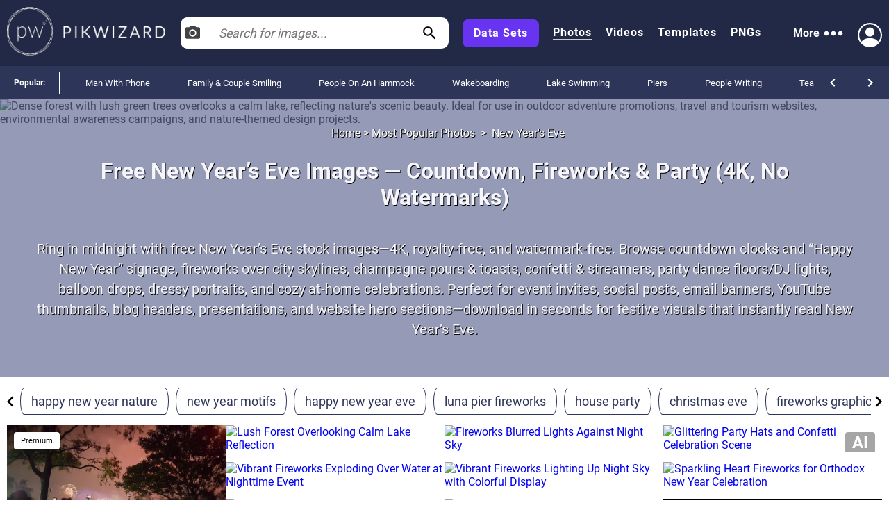

--- FILE ---
content_type: text/html; charset=utf-8
request_url: https://pikwizard.com/most-popular/new-years-eve-images/
body_size: 150646
content:
<!DOCTYPE html><html lang="en-US"><head><meta charSet="utf-8"/><link rel="preconnect" href="https://www.googletagmanager.com"/><link rel="preconnect" href="https://thumbs.wbm.im"/><meta name="viewport" content="width=device-width, initial-scale=1"/><link rel="preload" href="/pw-logo-white.avif" as="image" type="image/avif" fetchPriority="high"/><link rel="preload" href="/pikwizlogo.avif" as="image" type="image/avif" fetchPriority="high"/><link rel="preload" href="https://thumbs.wbm.im/pw/small/a397082b832cf99a9cf2c2203a539b69.jpg" as="image" type="image/jpg" fetchPriority="high"/><link rel="preload" as="image" href="https://image.shutterstock.com/image-photo/blur-crowded-people-taking-photo-260nw-1271194021.jpg" fetchPriority="high"/><link rel="preload" href="https://thumbs.wbm.im/pw/small/cf6e0a8f38b9e74ca0d863cecd88547a.jpg" as="image" type="image/jpg" fetchPriority="low"/><link rel="preload" href="https://thumbs.wbm.im/pw/small/78698b79b983171fe5f8cf4308c73bc1.jpg" as="image" type="image/jpg" fetchPriority="low"/><link rel="preload" href="https://thumbs.wbm.im/pw/small/6e6501b36d1ee86f0bec238bb41e66fe.jpg" as="image" type="image/jpg" fetchPriority="low"/><link rel="preload" href="https://thumbs.wbm.im/pw/small/fa83ebc711f3b43117b014ffc0ac5400.jpg" as="image" type="image/jpg" fetchPriority="low"/><link rel="preload" href="https://thumbs.wbm.im/pw/small/c5c4a9c64433a3997153990d9867bde0.jpg" as="image" type="image/jpg" fetchPriority="low"/><link rel="preload" href="https://thumbs.wbm.im/pw/small/3c8c8be315d37326aea4a45a27be2790.jpg" as="image" type="image/jpg" fetchPriority="low"/><link rel="stylesheet" href="/_next/static/chunks/a86ecbec2e780644.css" data-precedence="next"/><link rel="stylesheet" href="/_next/static/chunks/a3356e5e0d1109f0.css" data-precedence="next"/><link rel="stylesheet" href="/_next/static/chunks/c80377b8b5ed08cf.css" data-precedence="next"/><link rel="stylesheet" href="/_next/static/chunks/80defb2c5889c7b9.css" data-precedence="next"/><link rel="stylesheet" href="/_next/static/chunks/1bb1b3e2a92aa42b.css" data-precedence="next"/><link rel="stylesheet" href="/_next/static/chunks/b5c6df33c6c8683b.css" data-precedence="next"/><link rel="preload" as="script" fetchPriority="low" href="/_next/static/chunks/a4ca6aea562d9265.js"/><script src="/_next/static/chunks/1270c7c440486b87.js" async=""></script><script src="/_next/static/chunks/3ec935b343dc1508.js" async=""></script><script src="/_next/static/chunks/f4653b051cb5d692.js" async=""></script><script src="/_next/static/chunks/005b86fb8712f34f.js" async=""></script><script src="/_next/static/chunks/c151338a2c19d671.js" async=""></script><script src="/_next/static/chunks/turbopack-f1ba0e5c82d851d3.js" async=""></script><script src="/_next/static/chunks/c2841c2553815d1e.js" async=""></script><script src="/_next/static/chunks/4314ba7fc8d1f265.js" async=""></script><script src="/_next/static/chunks/5b291c153730e868.js" async=""></script><script src="/_next/static/chunks/2aba1daf57d4a459.js" async=""></script><script src="/_next/static/chunks/390f8e09ad9a2749.js" async=""></script><script src="/_next/static/chunks/860dfc2936ec69f6.js" async=""></script><script src="/_next/static/chunks/dfdba503960e13b9.js" async=""></script><link rel="preload" href="/_next/static/chunks/5a015d3ebd646e26.css" as="style"/><link rel="preload" href="/_next/static/chunks/a84db7ee3de01953.css" as="style"/><link rel="preload" href="/cry.png" as="image"/><link rel="preload" href="https://thumbs.wbm.im/pw/small/b268fa02b9c7b42ee6dda57b82cf0d40.jpg" as="image" type="image/jpg" fetchPriority="low"/><meta name="theme-color" content="#222946"/><title>100+ Free New Year’s Eve Images (4K) — Countdown &amp; Fireworks | Free Stock Images by PikWizard</title><meta name="description" content="Download free New Year’s Eve images—countdown clocks, fireworks, champagne toasts, confetti, city skylines &amp; party vibes. 4K photos/wallpapers, royalty-free, no watermarks."/><meta name="robots" content="index"/><link rel="canonical" href="https://pikwizard.com/most-popular/new-years-eve-images/"/><meta property="fb:app_id" content="1904917723162559"/><meta name="google-site-verification" content="zutn6EHivZUf9_z2v2RFjgmf7izqZYNSNF8_hq8GYT4"/><meta property="og:title" content="100+ Free New Year’s Eve Images (4K) — Countdown &amp; Fireworks | Free Stock Images by PikWizard"/><meta property="og:description" content="Download free New Year’s Eve images—countdown clocks, fireworks, champagne toasts, confetti, city skylines &amp; party vibes. 4K photos/wallpapers, royalty-free, no watermarks."/><meta property="og:url" content="https://pikwizard.com/most-popular/new-years-eve-images/"/><meta property="og:site_name" content="100+ Free New Year’s Eve Images (4K) — Countdown &amp; Fireworks | Free Stock Images by PikWizard"/><meta property="og:locale" content="en_US"/><meta property="og:image" content="https://pikwizard.com/photo-zoom.jpg"/><meta property="og:image:width" content="1080"/><meta property="og:image:height" content="720"/><meta property="og:image:type" content="image/png"/><meta property="og:type" content="website"/><meta name="twitter:card" content="summary_large_image"/><meta name="twitter:title" content="100+ Free New Year’s Eve Images (4K) — Countdown &amp; Fireworks | Free Stock Images by PikWizard"/><meta name="twitter:description" content="Download free New Year’s Eve images—countdown clocks, fireworks, champagne toasts, confetti, city skylines &amp; party vibes. 4K photos/wallpapers, royalty-free, no watermarks."/><meta name="twitter:image" content="https://pikwizard.com/photo-zoom.jpg"/><meta name="twitter:image:width" content="1080"/><meta name="twitter:image:height" content="720"/><link rel="icon" href="/favicon.ico?favicon.dd33de6a.ico" sizes="48x48" type="image/x-icon"/><script id="speculation-rules" type="speculationrules">{"prerender":[{"urls":["/"]},{"where":{"and":[{"href_matches":["/photo/*","/video/*","/png/*","/template/*","/most-popular/*"]},{"not":{"selector_matches":"[rel~=nofollow]"}}]},"eagerness":"moderate"}]}</script><script src="/_next/static/chunks/a6dad97d9634a72d.js" noModule=""></script></head><body><div hidden=""><!--$--><!--/$--></div><!--$!--><template data-dgst="BAILOUT_TO_CLIENT_SIDE_RENDERING"></template><!--/$--><header class="wrapper header" role="banner"><div class="overlay"><div class="header-content"><div class="logo"><a class="link" href="/"><picture><source srcSet="/pw-logo-white.avif" type="image/avif"/><source srcSet="/pw-logo-white.webp" type="image/webp"/><img class="pw-logo" src="/pw-logo-white.png" alt="FREE Stock Photos from PikWizard" width="228" height="70" fetchPriority="high"/></picture><picture><source srcSet="/pikwizlogo.avif" type="image/avif"/><source srcSet="/pikwizlogo.webp" type="image/webp"/><img class="pw-md-logo" src="/pikwizlogo.png" alt="FREE Stock Photos from PikWizard" width="68" height="70"/></picture></a></div><div class="search-bar-container search-bar-visible"><form class="search-bar top-bar"><div class="dropdown "><button id="dropdownToggle" class="dropdown-button" type="button" aria-label="Select search type, currently Images" aria-expanded="false" aria-haspopup="true"><svg class="photo-icon" focusable="false" viewBox="0 0 24 24" aria-hidden="true" role="presentation"><circle cx="12" cy="12" r="3.2"></circle><path d="M9 2L7.17 4H4c-1.1 0-2 .9-2 2v12c0 1.1.9 2 2 2h16c1.1 0 2-.9 2-2V6c0-1.1-.9-2-2-2h-3.17L15 2H9zm3 15c-2.76 0-5-2.24-5-5s2.24-5 5-5 5 2.24 5 5-2.24 5-5 5z"></path><path fill="none" d="M0 0h24v24H0z"></path></svg><span>Images</span></button><div class="dropdown-content"><div class="dropdown-item"><svg class="video-icon" focusable="false" viewBox="0 0 24 24" aria-hidden="true" role="presentation"><path fill="none" d="M0 0h24v24H0z"></path><path d="M17 10.5V7c0-.55-.45-1-1-1H4c-.55 0-1 .45-1 1v10c0 .55.45 1 1 1h12c.55 0 1-.45 1-1v-3.5l4 4v-11l-4 4z"></path></svg><span>Videos</span></div><div class="dropdown-item"><svg class="template-icon" focusable="false" aria-hidden="true" viewBox="0 0 24 24" data-testid="ImageIcon"><path d="M21 19V5c0-1.1-.9-2-2-2H5c-1.1 0-2 .9-2 2v14c0 1.1.9 2 2 2h14c1.1 0 2-.9 2-2zM8.5 13.5l2.5 3.01L14.5 12l4.5 6H5l3.5-4.5z"></path></svg><span>Templates</span></div><div class="dropdown-item"><svg class="png-icon" xmlns="http://www.w3.org/2000/svg" viewBox="0 0 24 24"><path d="m24,4.5C24,2.015,21.985,0,19.5,0H4.5C2.015,0,0,2.015,0,4.5v4.999s0,0,0,0v10c0,2.481,2.019,4.5,4.5,4.5h11.343c1.469,0,2.851-.572,3.889-1.61l2.657-2.657c1.039-1.039,1.611-2.42,1.611-3.889v-5.843s0,0,0,0v-5.5Zm-11,.419c0-1.037.823-1.911,1.861-1.919.482-.004.923.175,1.257.471.405.359.145,1.029-.396,1.029h-.046c-.144,0-.279-.057-.389-.149-.143-.119-.332-.18-.544-.138-.319.064-.541.358-.541.683v2.228c0,.388.328.7.721.673.358-.024.629-.338.629-.697v-.351h-.113c-.311,0-.562-.252-.562-.562s.252-.562.562-.562h.75c.311,0,.562.252.562.562v.938c0,1.023-.82,1.855-1.839,1.875-1.051.02-1.911-.866-1.911-1.917v-2.164Zm-5-1.192c0-.401.325-.727.727-.727.288,0,.548.17.665.432l1.158,2.615v-2.447c0-.331.269-.6.6-.6s.6.269.6.6v4.673c0,.402-.326.727-.727.727-.288,0-.548-.169-.665-.432l-1.158-2.609v2.441c0,.331-.269.6-.6.6s-.6-.269-.6-.6V3.727Zm-4.954-.102c0-.345.28-.625.625-.625h1.342c1.109,0,2.012.891,2.012,1.985s-.902,1.985-2.012,1.985l-.717.003v1.471c0,.345-.28.625-.625.625s-.625-.28-.625-.625V3.625Zm-.046,15.875v-8.5h18v4h-4c-1.105,0-2,.895-2,2v4H4.5c-.827,0-1.5-.673-1.5-1.5Zm1.302-13.777l-.005-1.473h.715c.413,0,.762.336.762.735s-.349.735-.762.735l-.71.003Z"></path></svg><span>PNGs</span></div></div></div><input type="text" aria-invalid="false" autoComplete="off" id="searchTerm1" placeholder="Search for images..." value=""/><svg class="search-icon" focusable="false" viewBox="0 0 24 24" aria-hidden="true" role="presentation" data-testid="search-button"><path d="M15.5 14h-.79l-.28-.27C15.41 12.59 16 11.11 16 9.5 16 5.91 13.09 3 9.5 3S3 5.91 3 9.5 5.91 16 9.5 16c1.61 0 3.09-.59 4.23-1.57l.27.28v.79l5 4.99L20.49 19l-4.99-5zm-6 0C7.01 14 5 11.99 5 9.5S7.01 5 9.5 5 14 7.01 14 9.5 11.99 14 9.5 14z"></path><path fill="none" d="M0 0h24v24H0z"></path></svg></form></div><nav class="header-right-wrapper" role="navigation"><div class="links-wrapper"><a class="link data-set" target="_blank" rel="nofollow noopener" href="https://wavebreakmedia.com/products/data-set/?utm_source=Pikwizard&amp;utm_medium=button&amp;utm_campaign=PikwizardDatasetsButton_to_WBMDatasets">Data Sets</a><a class="link selected" href="/photo/">Photos</a><a class="link " href="/video/">Videos</a><a class="link " href="/template/">Templates</a><a class="link " href="/png/">PNGs</a></div><div><div class="more-menu" role="button" tabindex="0"><span>More</span><svg viewBox="0 0 24 24"><path fill="none" d="M0 0h24v24H0z"></path><path d="M6 10c-1.1 0-2 .9-2 2s.9 2 2 2 2-.9 2-2-.9-2-2-2zm12 0c-1.1 0-2 .9-2 2s.9 2 2 2 2-.9 2-2-.9-2-2-2zm-6 0c-1.1 0-2 .9-2 2s.9 2 2 2 2-.9 2-2-.9-2-2-2z"></path></svg><div class="more-dropdown"><div><ul class="" role="menu"><li class="" role="menuitem"><p><a class="menu-link" href="/most-popular/">Most Popular Photos</a></p></li><li class="" role="menuitem"><p><a class="menu-link" href="/most-popular/video/">Most Popular Videos</a></p></li><li class="" role="menuitem"><p><a class="menu-link" href="/most-popular/template/">Most Popular Templates</a></p></li><li class="" role="menuitem"><p><a class="menu-link" href="/most-popular/png/">Most Popular PNGs</a></p></li><li class="" role="menuitem"><p><a target="_blank" class="menu-link" href="/upcoming-events/">Upcoming Events</a></p></li><li class="" role="menuitem"><p><a target="_blank" class="menu-link" href="/blog/">Blog</a></p></li><li class="" role="menuitem"><p><a class="menu-link" href="/add-text-to-image/">Image Editor</a></p></li><li class="" role="menuitem"><p><a target="_blank" class="sc-ckVGcZ coyuib menu-link" rel="nofollow noopener" href="https://designwizard.com/">DesignWizard</a></p></li><li class="" role="menuitem"><p><a class="menu-link" href="/privacy-policy/">Privacy Policy</a></p></li><li class="" role="menuitem"><p><a class="menu-link" href="/standard-license/">Standard License</a></p></li><li class="" role="menuitem"><p><a class="menu-link" href="/user-agreement/">User Agreement</a></p></li><li class="" role="menuitem"><p><a target="_blank" rel="nofollow" class="sc-ckVGcZ coyuib menu-link" href="mailto:info@pikwizard.com">Contact</a></p></li></ul></div></div></div></div><div class="login-menu"><div class="profile-avatar" aria-label="View Profile" role="button" tabindex="0"><svg style="color:white" xmlns="http://www.w3.org/2000/svg" width="30" height="30" fill="currentColor" viewBox="0 0 16 16"><path d="M11 6a3 3 0 1 1-6 0 3 3 0 0 1 6 0z" fill="white"></path><path fill-rule="evenodd" d="M0 8a8 8 0 1 1 16 0A8 8 0 0 1 0 8zm8-7a7 7 0 0 0-5.468 11.37C3.242 11.226 4.805 10 8 10s4.757 1.225 5.468 2.37A7 7 0 0 0 8 1z" fill="white"></path></svg></div></div></nav></div></div></header><div class="slider" style="overflow:auto"><p class="slider-title">Popular: </p><ul class="slider-categories"><li><a href="/most-popular/man-with-phone/">Man With Phone</a></li><li><a href="/most-popular/family-and-couple-smiling/">Family &amp; Couple Smiling</a></li><li><a href="/most-popular/people-on-an-hammock/">People on an Hammock</a></li><li><a href="/most-popular/wakeboarding/">Wakeboarding</a></li><li><a href="/most-popular/lake-swimming/">Lake Swimming</a></li><li><a href="/most-popular/piers/">Piers</a></li><li><a href="/most-popular/people-writing/">People Writing</a></li><li><a href="/most-popular/team-brainstorming-photos/">Team Brainstorming</a></li><li><a href="/most-popular/wow-photos/">Wow Gaming Photos</a></li><li><a href="/most-popular/contact-icons-photos/">Contact Icons</a></li><li><a href="/most-popular/woman-with-tablet/">Woman With Tablet</a></li><li><a href="/most-popular/man-with-tablet/">Man With Tablet</a></li><li><a href="/most-popular/friends-smiling-photos/">Friends Smiling</a></li><li><a href="/most-popular/woman-with-phone/">Woman With Phone</a></li><li><a href="/most-popular/phone-meeting-photos/">Phone Meeting</a></li><li><a href="/most-popular/brainstorming-office-photos/">Brainstorming Office</a></li><li><a href="/most-popular/summer-vibe-photos/">Summer Vibe</a></li><li><a href="/most-popular/dna-animations-photos/">DNA Animations</a></li><li><a href="/most-popular/analysis-stick-diagram/">Analysis Stick Diagram</a></li><li><a href="/most-popular/camembert-chart-digital-photos/">Camembert Chart Digital</a></li><li><a href="/navigation/">All</a></li></ul><div class="controls"><svg focusable="false" viewBox="0 0 24 24" aria-hidden="true" role="presentation"><path d="M15.41 16.59L10.83 12l4.58-4.59L14 6l-6 6 6 6 1.41-1.41z"></path><path fill="none" d="M0 0h24v24H0V0z"></path></svg><svg focusable="false" viewBox="0 0 24 24" aria-hidden="true" role="presentation"><path d="M8.59 16.59L13.17 12 8.59 7.41 10 6l6 6-6 6-1.41-1.41z"></path><path fill="none" d="M0 0h24v24H0V0z"></path></svg></div></div><main role="main"><section><script type="application/ld+json" data-testid="lp-breadcrumb-data">{"@context":"https://schema.org","@type":"BreadcrumbList","itemListElement":[{"@type":"ListItem","position":1,"name":"Home","item":"https://pikwizard.com/"},{"@type":"ListItem","position":2,"name":"Most Popular Photos","item":"https://pikwizard.com/most-popular/"},{"@type":"ListItem","position":3,"name":"New Year's Eve"}]}</script><script data-testid="lp-assets-list-schema" type="application/ld+json">{"@context":"https://schema.org","@graph":[{"@context":"https://schema.org","@type":"ImageObject","@id":"https://pikwizard.com/photo/lush-forest-overlooking-calm-lake-reflection/a397082b832cf99a9cf2c2203a539b69/#image","url":"https://pikwizard.com/photo/lush-forest-overlooking-calm-lake-reflection/a397082b832cf99a9cf2c2203a539b69/","name":"Lush forest overlooking calm lake reflection","author":{"@type":"Person","name":"Unknown Author"},"contentUrl":"https://pikwizard.com/pw/medium/a397082b832cf99a9cf2c2203a539b69.jpg","description":"Dense forest with lush green trees overlooks a calm lake, reflecting nature's scenic beauty. Ideal for use in outdoor adventure promotions, travel and tourism websites, environmental awareness campaigns, and nature-themed design projects.","caption":"Lush Forest Overlooking Calm Lake Reflection - Free Stock Photos & Images | Pikwizard","license":"https://pikwizard.com/cc0-license/","thumbnailUrl":"https://pikwizard.com/pw/thumb/a397082b832cf99a9cf2c2203a539b69.jpg","isAccessibleForFree":true,"representativeOfPage":true,"requiresSubscription":false,"acquireLicensePage":"https://pikwizard.com/cc0-license/","creditText":"photo by Unknown Author","creator":{"@type":"Person","name":"Unknown Author"},"copyrightNotice":"© Unknown Author"},{"@context":"https://schema.org","@type":"ImageObject","@id":"https://pikwizard.com/photo/fireworks-blurred-lights-against-night-sky/6e6501b36d1ee86f0bec238bb41e66fe/#image","url":"https://pikwizard.com/photo/fireworks-blurred-lights-against-night-sky/6e6501b36d1ee86f0bec238bb41e66fe/","name":"Fireworks blurred lights against night sky","author":{"@type":"Person","name":"Unknown Author"},"contentUrl":"https://pikwizard.com/pw/medium/6e6501b36d1ee86f0bec238bb41e66fe.jpg","description":"Bright red and white fireworks blurred to form colorful bokeh patterns in the night sky. Ideal for festive and celebratory themes, this scene conveys fun and excitement. Perfect for use in holiday, festive event promotions, or city tourism advertisements.","caption":"Fireworks Blurred Lights Against Night Sky - Free Stock Photos & Images | Pikwizard","license":"https://pikwizard.com/cc0-license/","thumbnailUrl":"https://pikwizard.com/pw/thumb/6e6501b36d1ee86f0bec238bb41e66fe.jpg","isAccessibleForFree":true,"representativeOfPage":true,"requiresSubscription":false,"acquireLicensePage":"https://pikwizard.com/cc0-license/","creditText":"photo by Unknown Author","creator":{"@type":"Person","name":"Unknown Author"},"copyrightNotice":"© Unknown Author"},{"@context":"https://schema.org","@type":"ImageObject","@id":"https://pikwizard.com/photo/glittering-party-hats-and-confetti-celebration-scene/c5c4a9c64433a3997153990d9867bde0/#image","url":"https://pikwizard.com/photo/glittering-party-hats-and-confetti-celebration-scene/c5c4a9c64433a3997153990d9867bde0/","name":"Glittering party hats and confetti celebration scene","author":{"@type":"Organization","name":"pikwizard"},"contentUrl":"https://pikwizard.com/pw/medium/c5c4a9c64433a3997153990d9867bde0.jpg","description":"This vibrant celebration scene features glittering cone-shaped party hats adorned with red ribbons and tinsel toppers. Strewn with confetti, this joyful and luxurious setting captures the essence of festive occasions, making it ideal for birthday or New Year's Eve promotions, event planning visuals, or holiday marketing. Perfect for themes of glamor and excitement.","caption":"Glittering Party Hats and Confetti Celebration Scene - Free Stock Photos & Images | Pikwizard","license":"https://pikwizard.com/free-license/","thumbnailUrl":"https://pikwizard.com/pw/thumb/c5c4a9c64433a3997153990d9867bde0.jpg","isAccessibleForFree":true,"representativeOfPage":true,"requiresSubscription":false,"acquireLicensePage":"https://pikwizard.com/free-license/","creditText":"imageAI by AI Creator","creator":{"@type":"Organization","name":"AI Creator"},"copyrightNotice":"© Wavebreak Media"},{"@context":"https://schema.org","@type":"ImageObject","@id":"https://pikwizard.com/photo/spectacular-night-fireworks-display-over-city-skyline/cf6e0a8f38b9e74ca0d863cecd88547a/#image","url":"https://pikwizard.com/photo/spectacular-night-fireworks-display-over-city-skyline/cf6e0a8f38b9e74ca0d863cecd88547a/","name":"Spectacular night fireworks display over city skyline","author":{"@type":"Organization","name":"pikwizard"},"contentUrl":"https://pikwizard.com/pw/medium/cf6e0a8f38b9e74ca0d863cecd88547a.jpg","description":"Bright fireworks burst over a domed building, silhouetting the urban skyline against a dark night sky. This vibrant, illuminated display creates a festive atmosphere, capturing the essence of cultural celebrations and architectural beauty. Ideal for use in advertisements for city festivals, cultural events, or New Year's celebrations, this image portrays excitement and communal joy.","caption":"Spectacular Night Fireworks Display Over City Skyline - Free Stock Photos & Images | Pikwizard","license":"https://pikwizard.com/free-license/","thumbnailUrl":"https://pikwizard.com/pw/thumb/cf6e0a8f38b9e74ca0d863cecd88547a.jpg","isAccessibleForFree":true,"representativeOfPage":true,"requiresSubscription":false,"acquireLicensePage":"https://pikwizard.com/free-license/","creditText":"imageAI by AI Creator","creator":{"@type":"Organization","name":"AI Creator"},"copyrightNotice":"© Wavebreak Media"},{"@context":"https://schema.org","@type":"ImageObject","@id":"https://pikwizard.com/photo/sparkling-heart-fireworks-for-orthodox-new-year-celebration/3c8c8be315d37326aea4a45a27be2790/#image","url":"https://pikwizard.com/photo/sparkling-heart-fireworks-for-orthodox-new-year-celebration/3c8c8be315d37326aea4a45a27be2790/","name":"Sparkling heart fireworks for orthodox new year celebration","author":{"@type":"Organization","name":"pikwizard"},"contentUrl":"https://pikwizard.com/pw/medium/3c8c8be315d37326aea4a45a27be2790.jpg","description":"Heart-shaped fireworks vibrant against black creating a celebratory backdrop for Orthodox New Year greetings. Ideal for use in holiday cards, festive event announcements, or social media posts sharing New Year wishes. Conveys joy, warmth, and celebration relevant to cultural traditions.","caption":"Sparkling Heart Fireworks for Orthodox New Year Celebration - Free Stock Photos & Images | Pikwizard","license":"https://pikwizard.com/free-license/","thumbnailUrl":"https://pikwizard.com/pw/thumb/3c8c8be315d37326aea4a45a27be2790.jpg","isAccessibleForFree":true,"representativeOfPage":true,"requiresSubscription":false,"acquireLicensePage":"https://pikwizard.com/free-license/","creditText":"photo by Creative Art","creator":{"@type":"Organization","name":"Creative Art"},"copyrightNotice":"© Wavebreak Media"},{"@context":"https://schema.org","@type":"ImageObject","@id":"https://pikwizard.com/photo/vibrant-fireworks-exploding-over-water-at-nighttime-event/78698b79b983171fe5f8cf4308c73bc1/#image","url":"https://pikwizard.com/photo/vibrant-fireworks-exploding-over-water-at-nighttime-event/78698b79b983171fe5f8cf4308c73bc1/","name":"Vibrant fireworks exploding over water at nighttime event","author":{"@type":"Person","name":"Unknown Author"},"contentUrl":"https://pikwizard.com/pw/medium/78698b79b983171fe5f8cf4308c73bc1.jpg","description":"Colorful fireworks bursting in the night sky over water with reflections, creating a celebratory atmosphere. Ideal for event promotions, festive invitations, holiday celebrations, and marketing materials for party supplies.","caption":"Vibrant Fireworks Exploding Over Water at Nighttime Event - Free Stock Photos & Images | Pikwizard","license":"https://pikwizard.com/cc0-license/","thumbnailUrl":"https://pikwizard.com/pw/thumb/78698b79b983171fe5f8cf4308c73bc1.jpg","isAccessibleForFree":true,"representativeOfPage":true,"requiresSubscription":false,"acquireLicensePage":"https://pikwizard.com/cc0-license/","creditText":"photo by Unknown Author","creator":{"@type":"Person","name":"Unknown Author"},"copyrightNotice":"© Unknown Author"},{"@context":"https://schema.org","@type":"ImageObject","@id":"https://pikwizard.com/photo/vibrant-fireworks-lighting-up-night-sky-with-colorful-display/fa83ebc711f3b43117b014ffc0ac5400/#image","url":"https://pikwizard.com/photo/vibrant-fireworks-lighting-up-night-sky-with-colorful-display/fa83ebc711f3b43117b014ffc0ac5400/","name":"Vibrant fireworks lighting up night sky with colorful display","author":{"@type":"Person","name":"Unknown Author"},"contentUrl":"https://pikwizard.com/pw/medium/fa83ebc711f3b43117b014ffc0ac5400.jpg","description":"A dazzling display of colorful fireworks explodes against a dark night sky, capturing the essence of festive celebrations. This image can be used for holiday greetings, event promotions, and articles about festivals or celebrations to emphasize the vibrancy and joy of such occasions.","caption":"Vibrant Fireworks Lighting Up Night Sky with Colorful Display - Free Stock Photos & Images | Pikwizard","license":"https://pikwizard.com/cc0-license/","thumbnailUrl":"https://pikwizard.com/pw/thumb/fa83ebc711f3b43117b014ffc0ac5400.jpg","isAccessibleForFree":true,"representativeOfPage":true,"requiresSubscription":false,"acquireLicensePage":"https://pikwizard.com/cc0-license/","creditText":"photo by Unknown Author","creator":{"@type":"Person","name":"Unknown Author"},"copyrightNotice":"© Unknown Author"},{"@context":"https://schema.org","@type":"ImageObject","@id":"https://pikwizard.com/photo/vibrant-hanging-ornaments-with-twinkling-string-lights-at-party-gallery/b268fa02b9c7b42ee6dda57b82cf0d40/#image","url":"https://pikwizard.com/photo/vibrant-hanging-ornaments-with-twinkling-string-lights-at-party-gallery/b268fa02b9c7b42ee6dda57b82cf0d40/","name":"Vibrant hanging ornaments with twinkling string lights at party gallery","author":{"@type":"Organization","name":"pikwizard"},"contentUrl":"https://pikwizard.com/pw/medium/b268fa02b9c7b42ee6dda57b82cf0d40.jpg","description":"A stunning display of colorful ornaments and warm, twinkling string lights adorning a gallery-like space. The arrangement creates a festive, vibrant atmosphere, ideal for capturing holiday or celebration themes. Perfect for use in advertising campaigns focusing on festive events, party planning materials, or decoration inspiration blogs. The whimsical and modern decor can also appeal to those interested in interior and event design trends.","caption":"Vibrant Hanging Ornaments with Twinkling String Lights at Party Gallery - Free Stock Photos & Images | Pikwizard","license":"https://pikwizard.com/free-license/","thumbnailUrl":"https://pikwizard.com/pw/thumb/b268fa02b9c7b42ee6dda57b82cf0d40.jpg","isAccessibleForFree":true,"representativeOfPage":true,"requiresSubscription":false,"acquireLicensePage":"https://pikwizard.com/free-license/","creditText":"imageAI by AI Creator","creator":{"@type":"Organization","name":"AI Creator"},"copyrightNotice":"© Wavebreak Media"},{"@context":"https://schema.org","@type":"ImageObject","@id":"https://pikwizard.com/photo/champagne-flute-with-bubbles-in-elegant-bar-scene/5c6fdaf98ab6052965dc3d69544b40bf/#image","url":"https://pikwizard.com/photo/champagne-flute-with-bubbles-in-elegant-bar-scene/5c6fdaf98ab6052965dc3d69544b40bf/","name":"Champagne flute with bubbles in elegant bar scene","author":{"@type":"Organization","name":"pikwizard"},"contentUrl":"https://pikwizard.com/pw/medium/5c6fdaf98ab6052965dc3d69544b40bf.jpg","description":"Champagne flute filled with sparkling wine, showcasing golden bubbles rising beautifully. Image conveys themes of luxury and celebration, making it suitable for use in advertising, event promotions, and elegant invitations. Evokes a sense of sophistication and is perfect for occasions like parties, weddings or New Year celebrations.","caption":"Champagne Flute with Bubbles in Elegant Bar Scene - Free Stock Photos & Images | Pikwizard","license":"https://pikwizard.com/free-license/","thumbnailUrl":"https://pikwizard.com/pw/thumb/5c6fdaf98ab6052965dc3d69544b40bf.jpg","isAccessibleForFree":true,"representativeOfPage":true,"requiresSubscription":false,"acquireLicensePage":"https://pikwizard.com/free-license/","creditText":"imageAI by AI Creator","creator":{"@type":"Organization","name":"AI Creator"},"copyrightNotice":"© Wavebreak Media"},{"@context":"https://schema.org","@type":"ImageObject","@id":"https://pikwizard.com/photo/vibrant-party-celebration-with-confetti-and-festive-elements/a4e9d15d55fef826b9fbedae107147d2/#image","url":"https://pikwizard.com/photo/vibrant-party-celebration-with-confetti-and-festive-elements/a4e9d15d55fef826b9fbedae107147d2/","name":"Vibrant party celebration with confetti and festive elements","author":{"@type":"Organization","name":"pikwizard"},"contentUrl":"https://pikwizard.com/pw/medium/a4e9d15d55fef826b9fbedae107147d2.jpg","description":"Joyous and colorful scene capturing the essence of celebration, perfect for illustrating festive events or themes. Ideal for invitation designs, event announcements, holiday card backgrounds, or promotional materials needing a lively and cheerful ambiance. Attractive as both decoration and theme enhancement for birthday parties, New Year's Eve celebrations, or other festive occasions.","caption":"Vibrant Party Celebration with Confetti and Festive Elements - Free Stock Photos & Images | Pikwizard","license":"https://pikwizard.com/free-license/","thumbnailUrl":"https://pikwizard.com/pw/thumb/a4e9d15d55fef826b9fbedae107147d2.jpg","isAccessibleForFree":true,"representativeOfPage":true,"requiresSubscription":false,"acquireLicensePage":"https://pikwizard.com/free-license/","creditText":"imageAI by AI Creator","creator":{"@type":"Organization","name":"AI Creator"},"copyrightNotice":"© Wavebreak Media"},{"@context":"https://schema.org","@type":"ImageObject","@id":"https://pikwizard.com/photo/happy-orthodox-new-year-greeting-with-colorful-fireworks/1bc854abb61873a0a42a4add1753d978/#image","url":"https://pikwizard.com/photo/happy-orthodox-new-year-greeting-with-colorful-fireworks/1bc854abb61873a0a42a4add1753d978/","name":"Happy orthodox new year greeting with colorful fireworks","author":{"@type":"Organization","name":"pikwizard"},"contentUrl":"https://pikwizard.com/pw/medium/1bc854abb61873a0a42a4add1753d978.jpg","description":"A vibrant display of colorful fireworks accompanies the text greeting for celebrating the Orthodox New Year. Perfect for designing greeting cards, social media posts, or holiday announcements, it captures the festive spirit and traditional joy of this occasion.","caption":"Happy Orthodox New Year Greeting with Colorful Fireworks - Free Stock Photos & Images | Pikwizard","license":"https://pikwizard.com/free-license/","thumbnailUrl":"https://pikwizard.com/pw/thumb/1bc854abb61873a0a42a4add1753d978.jpg","isAccessibleForFree":true,"representativeOfPage":true,"requiresSubscription":false,"acquireLicensePage":"https://pikwizard.com/free-license/","creditText":"photo by People Creations","creator":{"@type":"Organization","name":"People Creations"},"copyrightNotice":"© Wavebreak Media"},{"@context":"https://schema.org","@type":"ImageObject","@id":"https://pikwizard.com/photo/vibrant-fireworks-illuminate-city-skyline-with-river-and-reflections/55af4c97f6ce191cd42abb83a0228829/#image","url":"https://pikwizard.com/photo/vibrant-fireworks-illuminate-city-skyline-with-river-and-reflections/55af4c97f6ce191cd42abb83a0228829/","name":"Vibrant fireworks illuminate city skyline with river and reflections","author":{"@type":"Organization","name":"pikwizard"},"contentUrl":"https://pikwizard.com/pw/medium/55af4c97f6ce191cd42abb83a0228829.jpg","description":"AI-generated scene showcasing a breathtaking display of fireworks over a city skyline at night. The radiant fireworks highlight the river while city lights reflect on the water's surface, adding to the magical ambiance. Useful for content about urban celebrations, festive events, and metropolitan nightscapes.","caption":"Vibrant Fireworks Illuminate City Skyline with River and Reflections - Free Stock Photos & Images | Pikwizard","license":"https://pikwizard.com/free-license/","thumbnailUrl":"https://pikwizard.com/pw/thumb/55af4c97f6ce191cd42abb83a0228829.jpg","isAccessibleForFree":true,"representativeOfPage":true,"requiresSubscription":false,"acquireLicensePage":"https://pikwizard.com/free-license/","creditText":"imageAI by AI Creator","creator":{"@type":"Organization","name":"AI Creator"},"copyrightNotice":"© Wavebreak Media"},{"@context":"https://schema.org","@type":"ImageObject","@id":"https://pikwizard.com/photo/colorful-paper-lanterns-with-string-lights-at-festive-event/92c4b47497342ffcf2543172f064ecd5/#image","url":"https://pikwizard.com/photo/colorful-paper-lanterns-with-string-lights-at-festive-event/92c4b47497342ffcf2543172f064ecd5/","name":"Colorful paper lanterns with string lights at festive event","author":{"@type":"Organization","name":"pikwizard"},"contentUrl":"https://pikwizard.com/pw/medium/92c4b47497342ffcf2543172f064ecd5.jpg","description":"This image shows a dazzling display of colorful paper lanterns combined with numerous string lights, creating a vibrant and cheerful ambiance in an event hall. Ideal for use in themes related to celebrations, parties, weddings, festivals, or interior decor. It captures the essence of decoration for any festive mood and can be a source of inspiration for event planners and designers looking to enhance visual appeal at indoor events.","caption":"Colorful Paper Lanterns with String Lights at Festive Event - Free Stock Photos & Images | Pikwizard","license":"https://pikwizard.com/free-license/","thumbnailUrl":"https://pikwizard.com/pw/thumb/92c4b47497342ffcf2543172f064ecd5.jpg","isAccessibleForFree":true,"representativeOfPage":true,"requiresSubscription":false,"acquireLicensePage":"https://pikwizard.com/free-license/","creditText":"imageAI by AI Creator","creator":{"@type":"Organization","name":"AI Creator"},"copyrightNotice":"© Wavebreak Media"},{"@context":"https://schema.org","@type":"ImageObject","@id":"https://pikwizard.com/photo/friends-celebrating-joyously-with-confetti-and-decor/d4cbd2c6a1a90ed0203ceba3464538b6/#image","url":"https://pikwizard.com/photo/friends-celebrating-joyously-with-confetti-and-decor/d4cbd2c6a1a90ed0203ceba3464538b6/","name":"Friends celebrating joyously with confetti and decor","author":{"@type":"Organization","name":"pikwizard"},"contentUrl":"https://pikwizard.com/pw/medium/d4cbd2c6a1a90ed0203ceba3464538b6.jpg","description":"The image captures two women gleefully enjoying a vibrant party with colorful confetti falling around them. Streamers and balloons add to the festive atmosphere. This suggests themes of friendship, celebration, and shared moments. Useful for marketing event planning, social gatherings, or products related to celebration and youthfulness.","caption":"Friends Celebrating Joyously with Confetti and Decor - Free Stock Photos & Images | Pikwizard","license":"https://pikwizard.com/free-license/","thumbnailUrl":"https://pikwizard.com/pw/thumb/d4cbd2c6a1a90ed0203ceba3464538b6.jpg","isAccessibleForFree":true,"representativeOfPage":true,"requiresSubscription":false,"acquireLicensePage":"https://pikwizard.com/free-license/","creditText":"imageAI by AI Creator","creator":{"@type":"Organization","name":"AI Creator"},"copyrightNotice":"© Wavebreak Media"},{"@context":"https://schema.org","@type":"ImageObject","@id":"https://pikwizard.com/photo/women-in-sparkly-party-hats-celebrating-vibrant-festive-event/03b11fb342ebd7e654ca5c0402547fce/#image","url":"https://pikwizard.com/photo/women-in-sparkly-party-hats-celebrating-vibrant-festive-event/03b11fb342ebd7e654ca5c0402547fce/","name":"Women in sparkly party hats celebrating vibrant festive event","author":{"@type":"Organization","name":"pikwizard"},"contentUrl":"https://pikwizard.com/pw/medium/03b11fb342ebd7e654ca5c0402547fce.jpg","description":"Women wearing colorful, sparkly hats and enjoying a festive party. Bright lights and decorative attire capture a lively mood, making it perfect for use in promoting New Year parties, birthday festivities, or any celebratory events. Highlights themes of friendship, joy, and glamour.","caption":"Women in Sparkly Party Hats Celebrating Vibrant Festive Event - Free Stock Photos & Images | Pikwizard","license":"https://pikwizard.com/free-license/","thumbnailUrl":"https://pikwizard.com/pw/thumb/03b11fb342ebd7e654ca5c0402547fce.jpg","isAccessibleForFree":true,"representativeOfPage":true,"requiresSubscription":false,"acquireLicensePage":"https://pikwizard.com/free-license/","creditText":"imageAI by AI Creator","creator":{"@type":"Organization","name":"AI Creator"},"copyrightNotice":"© Wavebreak Media"},{"@context":"https://schema.org","@type":"ImageObject","@id":"https://pikwizard.com/photo/fireworks-illuminating-snowy-winter-landscape-during-night-celebration/b9096b2bd29592d0bc315471d9af77c8/#image","url":"https://pikwizard.com/photo/fireworks-illuminating-snowy-winter-landscape-during-night-celebration/b9096b2bd29592d0bc315471d9af77c8/","name":"Fireworks illuminating snowy winter landscape during night celebration","author":{"@type":"Organization","name":"pikwizard"},"contentUrl":"https://pikwizard.com/pw/medium/b9096b2bd29592d0bc315471d9af77c8.jpg","description":"Fireworks sparkle above a snow-covered valley at night, creating a stunning contrast with the serene landscape below. This picturesque scene captures both the excitement of the celebrations and the tranquility of the snow-filled countryside. Perfect for use in festive season promotions, winter event flyers, or as an inspiring winter landscape photo for calendars and wall art.","caption":"Fireworks Illuminating Snowy Winter Landscape During Night Celebration - Free Stock Photos & Images | Pikwizard","license":"https://pikwizard.com/free-license/","thumbnailUrl":"https://pikwizard.com/pw/thumb/b9096b2bd29592d0bc315471d9af77c8.jpg","isAccessibleForFree":true,"representativeOfPage":true,"requiresSubscription":false,"acquireLicensePage":"https://pikwizard.com/free-license/","creditText":"imageAI by AI Creator","creator":{"@type":"Organization","name":"AI Creator"},"copyrightNotice":"© Wavebreak Media"},{"@context":"https://schema.org","@type":"ImageObject","@id":"https://pikwizard.com/photo/snowy-forest-road-winding-through-winter-landscape/a1538a646135e015e4f6ca2de2036ae9/#image","url":"https://pikwizard.com/photo/snowy-forest-road-winding-through-winter-landscape/a1538a646135e015e4f6ca2de2036ae9/","name":"Snowy forest road winding through winter landscape","author":{"@type":"Person","name":"Unknown Author"},"contentUrl":"https://pikwizard.com/pw/medium/a1538a646135e015e4f6ca2de2036ae9.jpg","description":"Suggests a tranquil winter scene with a snow-covered road winding through a forest. Can be used for travel brochures, nature-inspired advertisements, holiday cards, or winter-themed blogs.","caption":"Snowy forest road winding through winter landscape - Free Stock Photos & Images | Pikwizard","license":"https://pikwizard.com/cc0-license/","thumbnailUrl":"https://pikwizard.com/pw/thumb/a1538a646135e015e4f6ca2de2036ae9.jpg","isAccessibleForFree":true,"representativeOfPage":true,"requiresSubscription":false,"acquireLicensePage":"https://pikwizard.com/cc0-license/","creditText":"photo by Unknown Author","creator":{"@type":"Person","name":"Unknown Author"},"copyrightNotice":"© Unknown Author"},{"@context":"https://schema.org","@type":"ImageObject","@id":"https://pikwizard.com/photo/new-years-day-celebration-burst-with-festive-design/4048e420928c4fc41611d614f89b3687/#image","url":"https://pikwizard.com/photo/new-years-day-celebration-burst-with-festive-design/4048e420928c4fc41611d614f89b3687/","name":"New year's day celebration burst with festive design","author":{"@type":"Organization","name":"pikwizard"},"contentUrl":"https://pikwizard.com/pw/medium/4048e420928c4fc41611d614f89b3687.jpg","description":"Vibrant and festive digital design depicting a celebration burst with 'New Year's Day' text. Ideal for New Year promotions, event invitations, and festive holiday marketing. Can be used for creative projects that require a lively and celebratory theme.","caption":"New Year's Day Celebration Burst with Festive Design - Free Stock Photos & Images | Pikwizard","license":"https://pikwizard.com/free-license/","thumbnailUrl":"https://pikwizard.com/pw/thumb/4048e420928c4fc41611d614f89b3687.jpg","isAccessibleForFree":true,"representativeOfPage":true,"requiresSubscription":false,"acquireLicensePage":"https://pikwizard.com/free-license/","creditText":"photo by People Creations","creator":{"@type":"Organization","name":"People Creations"},"copyrightNotice":"© Wavebreak Media"},{"@context":"https://schema.org","@type":"ImageObject","@id":"https://pikwizard.com/photo/cheerful-festive-scene-with-glittering-party-hats-and-confetti/960f77302f43fc8c41a21e60db6b4122/#image","url":"https://pikwizard.com/photo/cheerful-festive-scene-with-glittering-party-hats-and-confetti/960f77302f43fc8c41a21e60db6b4122/","name":"Cheerful festive scene with glittering party hats and confetti","author":{"@type":"Organization","name":"pikwizard"},"contentUrl":"https://pikwizard.com/pw/medium/960f77302f43fc8c41a21e60db6b4122.jpg","description":"Glittering gold and blue party hats are beleaguered by a lively display of colorful confetti, illuminated by a warm and colorful ambient glow. Perfect visual for celebratory events, invitations, festive occasions, holiday decor concepts, or advertisement materials promoting party supplies. The bright colors and energetic mood convey elegance, joy, and a touch of glamour. Useful for website banners, social media marketing, and promotional content focusing on celebration themes.","caption":"Cheerful Festive Scene with Glittering Party Hats and Confetti - Free Stock Photos & Images | Pikwizard","license":"https://pikwizard.com/free-license/","thumbnailUrl":"https://pikwizard.com/pw/thumb/960f77302f43fc8c41a21e60db6b4122.jpg","isAccessibleForFree":true,"representativeOfPage":true,"requiresSubscription":false,"acquireLicensePage":"https://pikwizard.com/free-license/","creditText":"imageAI by AI Creator","creator":{"@type":"Organization","name":"AI Creator"},"copyrightNotice":"© Wavebreak Media"},{"@context":"https://schema.org","@type":"ImageObject","@id":"https://pikwizard.com/photo/spectacular-fireworks-display-over-urban-cityscape-at-night/60f4b3d01225ec22d90c827291acae12/#image","url":"https://pikwizard.com/photo/spectacular-fireworks-display-over-urban-cityscape-at-night/60f4b3d01225ec22d90c827291acae12/","name":"Spectacular fireworks display over urban cityscape at night","author":{"@type":"Person","name":"Unknown Author"},"contentUrl":"https://pikwizard.com/pw/medium/60f4b3d01225ec22d90c827291acae12.jpg","description":"Bright colorful fireworks explosion over urban cityscape with illuminated buildings at night. Great for New Year celebrations, festive events, promotional materials or party invitations emphasizing joyous occasions. Ideal for conveying themes of celebration, festivity, and nighttime city events.","caption":"Spectacular Fireworks Display Over Urban Cityscape at Night - Free Stock Photos & Images | Pikwizard","license":"https://pikwizard.com/cc0-license/","thumbnailUrl":"https://pikwizard.com/pw/thumb/60f4b3d01225ec22d90c827291acae12.jpg","isAccessibleForFree":true,"representativeOfPage":true,"requiresSubscription":false,"acquireLicensePage":"https://pikwizard.com/cc0-license/","creditText":"photo by Unknown Author","creator":{"@type":"Person","name":"Unknown Author"},"copyrightNotice":"© Unknown Author"},{"@context":"https://schema.org","@type":"ImageObject","@id":"https://pikwizard.com/photo/sparkler-glimmering-in-the-dark/653e8bdc95c791b9ef934f664cca9f55/#image","url":"https://pikwizard.com/photo/sparkler-glimmering-in-the-dark/653e8bdc95c791b9ef934f664cca9f55/","name":"Sparkler glimmering in the dark","author":{"@type":"Person","name":"Unknown Author"},"contentUrl":"https://pikwizard.com/pw/medium/653e8bdc95c791b9ef934f664cca9f55.jpg","description":"Image shows a sparkler creating a magical display of light and sparks against a dark background. Perfect for designs and themes related to celebrations, parties, festivities, New Year's Eve, and Fourth of July. It can be used in articles, graphics, marketing materials, and social media posts that aim to evoke excitement and a celebratory atmosphere.","caption":"Sparkler glimmering in the dark - Free Stock Photos & Images | Pikwizard","license":"https://pikwizard.com/cc0-license/","thumbnailUrl":"https://pikwizard.com/pw/thumb/653e8bdc95c791b9ef934f664cca9f55.jpg","isAccessibleForFree":true,"representativeOfPage":true,"requiresSubscription":false,"acquireLicensePage":"https://pikwizard.com/cc0-license/","creditText":"photo by Unknown Author","creator":{"@type":"Person","name":"Unknown Author"},"copyrightNotice":"© Unknown Author"},{"@context":"https://schema.org","@type":"ImageObject","@id":"https://pikwizard.com/photo/glamorous-party-celebration-with-women-in-stylish-hats/82e598a25d40d64765a90e37cee57c6e/#image","url":"https://pikwizard.com/photo/glamorous-party-celebration-with-women-in-stylish-hats/82e598a25d40d64765a90e37cee57c6e/","name":"Glamorous party celebration with women in stylish hats","author":{"@type":"Organization","name":"pikwizard"},"contentUrl":"https://pikwizard.com/pw/medium/82e598a25d40d64765a90e37cee57c6e.jpg","description":"Perfect for advertising party themes, highlighting festive events, and showcasing friendship gatherings. Use for invitation designs, blog posts about party fashion or lifestyle content related to celebrations and events planning.","caption":"Glamorous Party Celebration with Women in Stylish Hats - Free Stock Photos & Images | Pikwizard","license":"https://pikwizard.com/free-license/","thumbnailUrl":"https://pikwizard.com/pw/thumb/82e598a25d40d64765a90e37cee57c6e.jpg","isAccessibleForFree":true,"representativeOfPage":true,"requiresSubscription":false,"acquireLicensePage":"https://pikwizard.com/free-license/","creditText":"imageAI by AI Creator","creator":{"@type":"Organization","name":"AI Creator"},"copyrightNotice":"© Wavebreak Media"},{"@context":"https://schema.org","@type":"ImageObject","@id":"https://pikwizard.com/photo/brilliant-fireworks-exploding-in-night-sky-over-village/e04dc87568c86d5b0bc4dc0661a38cdd/#image","url":"https://pikwizard.com/photo/brilliant-fireworks-exploding-in-night-sky-over-village/e04dc87568c86d5b0bc4dc0661a38cdd/","name":"Brilliant fireworks exploding in night sky over village","author":{"@type":"Person","name":"Unknown Author"},"contentUrl":"https://pikwizard.com/pw/medium/e04dc87568c86d5b0bc4dc0661a38cdd.jpg","description":"Impressive fireworks show lighting up night sky over quiet village. Perfect for illustrating celebratory events, festive occasions, or outdoor festivals. Great for marketing materials, event invitations, or holiday-themed designs.","caption":"Brilliant Fireworks Exploding in Night Sky Over Village - Free Stock Photos & Images | Pikwizard","license":"https://pikwizard.com/cc0-license/","thumbnailUrl":"https://pikwizard.com/pw/thumb/e04dc87568c86d5b0bc4dc0661a38cdd.jpg","isAccessibleForFree":true,"representativeOfPage":true,"requiresSubscription":false,"acquireLicensePage":"https://pikwizard.com/cc0-license/","creditText":"photo by Unknown Author","creator":{"@type":"Person","name":"Unknown Author"},"copyrightNotice":"© Unknown Author"},{"@context":"https://schema.org","@type":"ImageObject","@id":"https://pikwizard.com/photo/colorful-fireworks-bursts-lighting-up-night-sky/584a20bfaa6a32622b04fe4c59b4d666/#image","url":"https://pikwizard.com/photo/colorful-fireworks-bursts-lighting-up-night-sky/584a20bfaa6a32622b04fe4c59b4d666/","name":"Colorful fireworks bursts lighting up night sky","author":{"@type":"Person","name":"Unknown Author"},"contentUrl":"https://pikwizard.com/pw/medium/584a20bfaa6a32622b04fe4c59b4d666.jpg","description":"Displays burst of colorful fireworks lighting up night sky. Images like this are ideal for celebrating holidays, New Year's events, festive occasions, and promotional materials for festivals or community gatherings.","caption":"Colorful Fireworks Bursts Lighting Up Night Sky - Free Stock Photos & Images | Pikwizard","license":"https://pikwizard.com/cc0-license/","thumbnailUrl":"https://pikwizard.com/pw/thumb/584a20bfaa6a32622b04fe4c59b4d666.jpg","isAccessibleForFree":true,"representativeOfPage":true,"requiresSubscription":false,"acquireLicensePage":"https://pikwizard.com/cc0-license/","creditText":"photo by Unknown Author","creator":{"@type":"Person","name":"Unknown Author"},"copyrightNotice":"© Unknown Author"},{"@context":"https://schema.org","@type":"ImageObject","@id":"https://pikwizard.com/photo/winter-fireworks-illuminating-snowy-landscape-at-dusk/24ff6cbc6d4030596b3c15cf2b91ee81/#image","url":"https://pikwizard.com/photo/winter-fireworks-illuminating-snowy-landscape-at-dusk/24ff6cbc6d4030596b3c15cf2b91ee81/","name":"Winter fireworks illuminating snowy landscape at dusk","author":{"@type":"Organization","name":"pikwizard"},"contentUrl":"https://pikwizard.com/pw/medium/24ff6cbc6d4030596b3c15cf2b91ee81.jpg","description":"Fireworks burst brilliant colors in evening sky over snow-covered landscape, creating perfect setting for holiday greeting, celebration fliers, or graphics and festive postcards. Combination of nature and spectacle complements New Year or winter festival-themed promotional material.","caption":"Winter Fireworks Illuminating Snowy Landscape at Dusk - Free Stock Photos & Images | Pikwizard","license":"https://pikwizard.com/free-license/","thumbnailUrl":"https://pikwizard.com/pw/thumb/24ff6cbc6d4030596b3c15cf2b91ee81.jpg","isAccessibleForFree":true,"representativeOfPage":true,"requiresSubscription":false,"acquireLicensePage":"https://pikwizard.com/free-license/","creditText":"imageAI by AI Creator","creator":{"@type":"Organization","name":"AI Creator"},"copyrightNotice":"© Wavebreak Media"},{"@context":"https://schema.org","@type":"ImageObject","@id":"https://pikwizard.com/photo/clinking-champagne-flutes-on-rooftop-at-dusk-with-city-lights/3b86557184ce857e92e485d4a5109399/#image","url":"https://pikwizard.com/photo/clinking-champagne-flutes-on-rooftop-at-dusk-with-city-lights/3b86557184ce857e92e485d4a5109399/","name":"Clinking champagne flutes on rooftop at dusk with city lights","author":{"@type":"Organization","name":"pikwizard"},"contentUrl":"https://pikwizard.com/pw/medium/3b86557184ce857e92e485d4a5109399.jpg","description":"Two silhouetted hands holding champagne flutes in a toast, with the background of city lights at dusk creates a sense of celebration and luxury. This scene highlights elegance and classic sophistication. It is ideal for use in advertisements or promotions centered around events like New Year's Eve, weddings, anniversaries, and other special occasions where glamour and celebration are emphasized.","caption":"Clinking Champagne Flutes on Rooftop at Dusk with City Lights - Free Stock Photos & Images | Pikwizard","license":"https://pikwizard.com/free-license/","thumbnailUrl":"https://pikwizard.com/pw/thumb/3b86557184ce857e92e485d4a5109399.jpg","isAccessibleForFree":true,"representativeOfPage":true,"requiresSubscription":false,"acquireLicensePage":"https://pikwizard.com/free-license/","creditText":"imageAI by AI Creator","creator":{"@type":"Organization","name":"AI Creator"},"copyrightNotice":"© Wavebreak Media"},{"@context":"https://schema.org","@type":"ImageObject","@id":"https://pikwizard.com/photo/close-up-of-dandelion-seeds-with-radiating-fluffy-filaments/5f0c7ab1f36b5a188bf12f0d48afaed8/#image","url":"https://pikwizard.com/photo/close-up-of-dandelion-seeds-with-radiating-fluffy-filaments/5f0c7ab1f36b5a188bf12f0d48afaed8/","name":"Close-up of dandelion seeds with radiating fluffy filaments","author":{"@type":"Person","name":"Unknown Author"},"contentUrl":"https://pikwizard.com/pw/medium/5f0c7ab1f36b5a188bf12f0d48afaed8.jpg","description":"Macro view of dandelion seeds showcasing delicate, fluffy filaments radiating from the center. This image captures the intricate details and airy texture of each seed, making it perfect for nature-related designs, botanical studies, or themes that emphasize delicacy and natural beauty.","caption":"Close-Up of Dandelion Seeds with Radiating Fluffy Filaments - Free Stock Photos & Images | Pikwizard","license":"https://pikwizard.com/cc0-license/","thumbnailUrl":"https://pikwizard.com/pw/thumb/5f0c7ab1f36b5a188bf12f0d48afaed8.jpg","isAccessibleForFree":true,"representativeOfPage":true,"requiresSubscription":false,"acquireLicensePage":"https://pikwizard.com/cc0-license/","creditText":"photo by Unknown Author","creator":{"@type":"Person","name":"Unknown Author"},"copyrightNotice":"© Unknown Author"},{"@context":"https://schema.org","@type":"ImageObject","@id":"https://pikwizard.com/photo/vibrant-celebration-with-confetti-and-party-hats-on-banquet-table/fe5e590ee19540c29db88a5c625ef7ee/#image","url":"https://pikwizard.com/photo/vibrant-celebration-with-confetti-and-party-hats-on-banquet-table/fe5e590ee19540c29db88a5c625ef7ee/","name":"Vibrant celebration with confetti and party hats on banquet table","author":{"@type":"Organization","name":"pikwizard"},"contentUrl":"https://pikwizard.com/pw/medium/fe5e590ee19540c29db88a5c625ef7ee.jpg","description":"This festive setting with colorful confetti scattered across a table, adorned with party hats, captures the joy and exuberance of celebrations. Perfect for promoting events, parties, or festive product launches, the image conveys an uplifting and vibrant mood suitable for social media posts, invitations, and marketing materials reflecting a cheerful atmosphere.","caption":"Vibrant Celebration with Confetti and Party Hats on Banquet Table - Free Stock Photos & Images | Pikwizard","license":"https://pikwizard.com/free-license/","thumbnailUrl":"https://pikwizard.com/pw/thumb/fe5e590ee19540c29db88a5c625ef7ee.jpg","isAccessibleForFree":true,"representativeOfPage":true,"requiresSubscription":false,"acquireLicensePage":"https://pikwizard.com/free-license/","creditText":"imageAI by AI Creator","creator":{"@type":"Organization","name":"AI Creator"},"copyrightNotice":"© Wavebreak Media"},{"@context":"https://schema.org","@type":"ImageObject","@id":"https://pikwizard.com/photo/stunning-red-and-green-fireworks-reflecting-on-water-at-night/555986bff2614a6b7636b68fb1d06c4d/#image","url":"https://pikwizard.com/photo/stunning-red-and-green-fireworks-reflecting-on-water-at-night/555986bff2614a6b7636b68fb1d06c4d/","name":"Stunning red and green fireworks reflecting on water at night","author":{"@type":"Person","name":"Unknown Author"},"contentUrl":"https://pikwizard.com/pw/medium/555986bff2614a6b7636b68fb1d06c4d.jpg","description":"Spectacular red and green fireworks exploding in the night sky, with vibrant reflections on calm water. Perfect for illustrating festive celebrations such as New Year's Eve, Fourth of July, or other significant events. Ideal for festive promotions, holiday themes, event advertising, and celebratory contexts.","caption":"Stunning Red and Green Fireworks Reflecting on Water at Night - Free Stock Photos & Images | Pikwizard","license":"https://pikwizard.com/cc0-license/","thumbnailUrl":"https://pikwizard.com/pw/thumb/555986bff2614a6b7636b68fb1d06c4d.jpg","isAccessibleForFree":true,"representativeOfPage":true,"requiresSubscription":false,"acquireLicensePage":"https://pikwizard.com/cc0-license/","creditText":"photo by Unknown Author","creator":{"@type":"Person","name":"Unknown Author"},"copyrightNotice":"© Unknown Author"},{"@context":"https://schema.org","@type":"ImageObject","@id":"https://pikwizard.com/photo/golden-fireworks-reflecting-on-city-waterfront-at-dusk/51d5fdf26b7b1440d01147bc91405fda/#image","url":"https://pikwizard.com/photo/golden-fireworks-reflecting-on-city-waterfront-at-dusk/51d5fdf26b7b1440d01147bc91405fda/","name":"Golden fireworks reflecting on city waterfront at dusk","author":{"@type":"Organization","name":"pikwizard"},"contentUrl":"https://pikwizard.com/pw/medium/51d5fdf26b7b1440d01147bc91405fda.jpg","description":"Spectacular fireworks bursting above water showcase celebratory atmosphere. Vibrant display reflects beautifully on water surface, creating enchanting visual symmetry. Ideal for use in materials promoting festive events or urban-centric celebrations. Highlights serenity and sparkle, engaging those drawn to nighttime festivities by water.","caption":"Golden Fireworks Reflecting on City Waterfront at Dusk - Free Stock Photos & Images | Pikwizard","license":"https://pikwizard.com/free-license/","thumbnailUrl":"https://pikwizard.com/pw/thumb/51d5fdf26b7b1440d01147bc91405fda.jpg","isAccessibleForFree":true,"representativeOfPage":true,"requiresSubscription":false,"acquireLicensePage":"https://pikwizard.com/free-license/","creditText":"imageAI by AI Creator","creator":{"@type":"Organization","name":"AI Creator"},"copyrightNotice":"© Wavebreak Media"},{"@context":"https://schema.org","@type":"ImageObject","@id":"https://pikwizard.com/photo/clinking-champagne-glasses-celebrating-nightlife-in-elegant-lounge/729766f8b4026032691a02b0f945e072/#image","url":"https://pikwizard.com/photo/clinking-champagne-glasses-celebrating-nightlife-in-elegant-lounge/729766f8b4026032691a02b0f945e072/","name":"Clinking champagne glasses celebrating nightlife in elegant lounge","author":{"@type":"Organization","name":"pikwizard"},"contentUrl":"https://pikwizard.com/pw/medium/729766f8b4026032691a02b0f945e072.jpg","description":"Ideal for use in articles about celebrations, nightlife, and glamorous social events. Perfect for wedding toasts, New Year celebrations, or luxury brand advertising. Visual conveys elegance and festive atmosphere connecting to hospitality or event planning.","caption":"Clinking Champagne Glasses Celebrating Nightlife in Elegant Lounge - Free Stock Photos & Images | Pikwizard","license":"https://pikwizard.com/free-license/","thumbnailUrl":"https://pikwizard.com/pw/thumb/729766f8b4026032691a02b0f945e072.jpg","isAccessibleForFree":true,"representativeOfPage":true,"requiresSubscription":false,"acquireLicensePage":"https://pikwizard.com/free-license/","creditText":"imageAI by AI Creator","creator":{"@type":"Organization","name":"AI Creator"},"copyrightNotice":"© Wavebreak Media"},{"@context":"https://schema.org","@type":"ImageObject","@id":"https://pikwizard.com/photo/cork-popping-champagne-flow-against-glittering-background/af3d7264ee0b970342fb7b665746cca9/#image","url":"https://pikwizard.com/photo/cork-popping-champagne-flow-against-glittering-background/af3d7264ee0b970342fb7b665746cca9/","name":"Cork popping champagne flow against glittering background","author":{"@type":"Organization","name":"pikwizard"},"contentUrl":"https://pikwizard.com/pw/medium/af3d7264ee0b970342fb7b665746cca9.jpg","description":"Stylish portrayal of jubilant champagne foam gushing lavishly upon cork release. This effervescent display against sparkling light accents ideal imagery for festive events, celebrating special occasions, luxury branding, and vibrant parties. Suitably complements promotional materials or invitations for festive events or classy festivities.","caption":"Cork Popping Champagne Flow against Glittering Background - Free Stock Photos & Images | Pikwizard","license":"https://pikwizard.com/free-license/","thumbnailUrl":"https://pikwizard.com/pw/thumb/af3d7264ee0b970342fb7b665746cca9.jpg","isAccessibleForFree":true,"representativeOfPage":true,"requiresSubscription":false,"acquireLicensePage":"https://pikwizard.com/free-license/","creditText":"imageAI by AI Creator","creator":{"@type":"Organization","name":"AI Creator"},"copyrightNotice":"© Wavebreak Media"},{"@context":"https://schema.org","@type":"ImageObject","@id":"https://pikwizard.com/photo/single-sparkler-sparkling-in-dark-background/67c5cdf25a834cc020f0abcac0f71265/#image","url":"https://pikwizard.com/photo/single-sparkler-sparkling-in-dark-background/67c5cdf25a834cc020f0abcac0f71265/","name":"Single sparkler sparkling in dark background","author":{"@type":"Person","name":"Unknown Author"},"contentUrl":"https://pikwizard.com/pw/medium/67c5cdf25a834cc020f0abcac0f71265.jpg","description":"Single sparkler sparkling brightly against dark background. Ideal for festive and celebratory themes, New Year greetings, party invitations, or holiday decorations. Suitable for emphasizing celebration, joy, and festivities.","caption":"Single Sparkler Sparkling in Dark Background - Free Stock Photos & Images | Pikwizard","license":"https://pikwizard.com/cc0-license/","thumbnailUrl":"https://pikwizard.com/pw/thumb/67c5cdf25a834cc020f0abcac0f71265.jpg","isAccessibleForFree":true,"representativeOfPage":true,"requiresSubscription":false,"acquireLicensePage":"https://pikwizard.com/cc0-license/","creditText":"photo by Unknown Author","creator":{"@type":"Person","name":"Unknown Author"},"copyrightNotice":"© Unknown Author"},{"@context":"https://schema.org","@type":"ImageObject","@id":"https://pikwizard.com/photo/champagne-bottles-on-rustic-wooden-surface-with-cork/2f015b2359ed4fe13e36eb913badc16f/#image","url":"https://pikwizard.com/photo/champagne-bottles-on-rustic-wooden-surface-with-cork/2f015b2359ed4fe13e36eb913badc16f/","name":"Champagne bottles on rustic wooden surface with cork","author":{"@type":"Organization","name":"pikwizard"},"contentUrl":"https://pikwizard.com/pw/medium/2f015b2359ed4fe13e36eb913badc16f.jpg","description":"Champagne bottles set at an angle on a wooden surface display elegance suitable for celebrations and events. Loose cork on the wood adds detail, reflecting sudden unsealing typical of festive occasions. Image is ideal for advertisements promoting wine or champagne brands, articles on celebratory events, or decorations conveying luxury and high-class lifestyle.","caption":"Champagne Bottles on Rustic Wooden Surface with Cork - Free Stock Photos & Images | Pikwizard","license":"https://pikwizard.com/free-license/","thumbnailUrl":"https://pikwizard.com/pw/thumb/2f015b2359ed4fe13e36eb913badc16f.jpg","isAccessibleForFree":true,"representativeOfPage":true,"requiresSubscription":false,"acquireLicensePage":"https://pikwizard.com/free-license/","creditText":"photo by People Creations","creator":{"@type":"Organization","name":"People Creations"},"copyrightNotice":"© Wavebreak Media"},{"@context":"https://schema.org","@type":"ImageObject","@id":"https://pikwizard.com/photo/closeup-of-glowing-sparkler-with-bokeh-background/dd757a470fb60e3a3eb25810bf2a9c83/#image","url":"https://pikwizard.com/photo/closeup-of-glowing-sparkler-with-bokeh-background/dd757a470fb60e3a3eb25810bf2a9c83/","name":"Closeup of glowing sparkler with bokeh background","author":{"@type":"Person","name":"Unknown Author"},"contentUrl":"https://pikwizard.com/pw/medium/dd757a470fb60e3a3eb25810bf2a9c83.jpg","description":"Glowing sparkler with a bokeh background creating a festive and celebratory atmosphere. Ideal for festive invitations, New Year celebrations, party promotions, and mood setting in various social media posts emphasizing cheer and celebration.","caption":"Closeup of Glowing Sparkler with Bokeh Background - Free Stock Photos & Images | Pikwizard","license":"https://pikwizard.com/cc0-license/","thumbnailUrl":"https://pikwizard.com/pw/thumb/dd757a470fb60e3a3eb25810bf2a9c83.jpg","isAccessibleForFree":true,"representativeOfPage":true,"requiresSubscription":false,"acquireLicensePage":"https://pikwizard.com/cc0-license/","creditText":"photo by Unknown Author","creator":{"@type":"Person","name":"Unknown Author"},"copyrightNotice":"© Unknown Author"},{"@context":"https://schema.org","@type":"ImageObject","@id":"https://pikwizard.com/photo/explosion-of-fireworks-against-dark-background-with-bright-sparks/458b7201d968b5de982cb3011cc663bc/#image","url":"https://pikwizard.com/photo/explosion-of-fireworks-against-dark-background-with-bright-sparks/458b7201d968b5de982cb3011cc663bc/","name":"Explosion of fireworks against dark background with bright sparks","author":{"@type":"Person","name":"Unknown Author"},"contentUrl":"https://pikwizard.com/pw/medium/458b7201d968b5de982cb3011cc663bc.jpg","description":"Bright fireworks explosion with energetic sparks radiating against a dark background. Perfect for representing celebrations, events, or parties. Great for use in holiday promotions, festive event flyers, or digital marketing campaigns.","caption":"Explosion of Fireworks Against Dark Background with Bright Sparks - Free Stock Photos & Images | Pikwizard","license":"https://pikwizard.com/cc0-license/","thumbnailUrl":"https://pikwizard.com/pw/thumb/458b7201d968b5de982cb3011cc663bc.jpg","isAccessibleForFree":true,"representativeOfPage":true,"requiresSubscription":false,"acquireLicensePage":"https://pikwizard.com/cc0-license/","creditText":"photo by Unknown Author","creator":{"@type":"Person","name":"Unknown Author"},"copyrightNotice":"© Unknown Author"},{"@context":"https://schema.org","@type":"ImageObject","@id":"https://pikwizard.com/photo/elegant-women-in-feathered-masquerade-masks-and-corset-gowns/b48f52dc773842c249e4ce21338638ef/#image","url":"https://pikwizard.com/photo/elegant-women-in-feathered-masquerade-masks-and-corset-gowns/b48f52dc773842c249e4ce21338638ef/","name":"Elegant women in feathered masquerade masks and corset gowns","author":{"@type":"Organization","name":"pikwizard"},"contentUrl":"https://pikwizard.com/pw/medium/b48f52dc773842c249e4ce21338638ef.jpg","description":"Three elegantly dressed women wearing feathered masks posed against a pink sequin backdrop. Their intricate corset gowns and elaborate headwear exude sophistication and indulgence, making the scene perfect for themes related to luxury events, fashion editorials, or fantasy celebrations.","caption":"Elegant Women in Feathered Masquerade Masks and Corset Gowns - Free Stock Photos & Images | Pikwizard","license":"https://pikwizard.com/free-license/","thumbnailUrl":"https://pikwizard.com/pw/thumb/b48f52dc773842c249e4ce21338638ef.jpg","isAccessibleForFree":true,"representativeOfPage":true,"requiresSubscription":false,"acquireLicensePage":"https://pikwizard.com/free-license/","creditText":"imageAI by AI Creator","creator":{"@type":"Organization","name":"AI Creator"},"copyrightNotice":"© Wavebreak Media"},{"@context":"https://schema.org","@type":"ImageObject","@id":"https://pikwizard.com/photo/colorful-fireworks-display-over-harbor-during-night-time-celebration/d1885de27126431b99bcefb9e593ade2/#image","url":"https://pikwizard.com/photo/colorful-fireworks-display-over-harbor-during-night-time-celebration/d1885de27126431b99bcefb9e593ade2/","name":"Colorful fireworks display over harbor during night-time celebration","author":{"@type":"Person","name":"Unknown Author"},"contentUrl":"https://pikwizard.com/pw/medium/d1885de27126431b99bcefb9e593ade2.jpg","description":"Bright and colorful fireworks bursting in the sky over a bustling harbor during nighttime celebration. Multiple fireworks spring towards the starry night in various shades, illuminating the waterfront filled with boats. Ideal for themes related to celebrations, festive events, New Year, 4th of July, Independence Day, summer parties, tourism promotions, city festivals, or any special events. This vibrant forged display adds energy and festivity, perfect for social media, advertisements, event planning promotions and travel blogs.","caption":"Colorful Fireworks Display Over Harbor During Night-Time Celebration - Free Stock Photos & Images | Pikwizard","license":"https://pikwizard.com/cc0-license/","thumbnailUrl":"https://pikwizard.com/pw/thumb/d1885de27126431b99bcefb9e593ade2.jpg","isAccessibleForFree":true,"representativeOfPage":true,"requiresSubscription":false,"acquireLicensePage":"https://pikwizard.com/cc0-license/","creditText":"photo by Unknown Author","creator":{"@type":"Person","name":"Unknown Author"},"copyrightNotice":"© Unknown Author"},{"@context":"https://schema.org","@type":"ImageObject","@id":"https://pikwizard.com/photo/colorful-confetti-falling-in-festive-party-setting/d02e46e7a40d7aef41fbc9eb2e75a5ec/#image","url":"https://pikwizard.com/photo/colorful-confetti-falling-in-festive-party-setting/d02e46e7a40d7aef41fbc9eb2e75a5ec/","name":"Colorful confetti falling in festive party setting","author":{"@type":"Organization","name":"pikwizard"},"contentUrl":"https://pikwizard.com/pw/medium/d02e46e7a40d7aef41fbc9eb2e75a5ec.jpg","description":"Colorful confetti pieces are falling gracefully over a tabletop in a lively party setting, accompanied by balloons and subtle lights in the background. This image captures the essence of joy and celebration, making it ideal for use in materials promoting festive events, parties, and joyous occasions. It conveys a vibrant and cheerful atmosphere, perfect for invitations and greeting cards, enhancing the theme of celebration.","caption":"Colorful Confetti Falling in Festive Party Setting - Free Stock Photos & Images | Pikwizard","license":"https://pikwizard.com/free-license/","thumbnailUrl":"https://pikwizard.com/pw/thumb/d02e46e7a40d7aef41fbc9eb2e75a5ec.jpg","isAccessibleForFree":true,"representativeOfPage":true,"requiresSubscription":false,"acquireLicensePage":"https://pikwizard.com/free-license/","creditText":"imageAI by AI Creator","creator":{"@type":"Organization","name":"AI Creator"},"copyrightNotice":"© Wavebreak Media"},{"@context":"https://schema.org","@type":"ImageObject","@id":"https://pikwizard.com/photo/fireworks-lighting-up-sky-over-coastal-city-at-nighttime/56da6a2db3c0ed3c3fc3d87f7c06ff5a/#image","url":"https://pikwizard.com/photo/fireworks-lighting-up-sky-over-coastal-city-at-nighttime/56da6a2db3c0ed3c3fc3d87f7c06ff5a/","name":"Fireworks lighting up sky over coastal city at nighttime","author":{"@type":"Person","name":"Unknown Author"},"contentUrl":"https://pikwizard.com/pw/medium/56da6a2db3c0ed3c3fc3d87f7c06ff5a.jpg","description":"Colorful fireworks exploding in the night sky over a coastal city, with illuminated buildings and a water fountain clearly visible. Ideal for use in advertisements, travel brochures, event promotions, or celebration posts. Conveys a festive, vibrant atmosphere suitable for holidays, national celebrations, or city events.","caption":"Fireworks Lighting Up Sky Over Coastal City at Nighttime - Free Stock Photos & Images | Pikwizard","license":"https://pikwizard.com/cc0-license/","thumbnailUrl":"https://pikwizard.com/pw/thumb/56da6a2db3c0ed3c3fc3d87f7c06ff5a.jpg","isAccessibleForFree":true,"representativeOfPage":true,"requiresSubscription":false,"acquireLicensePage":"https://pikwizard.com/cc0-license/","creditText":"photo by Unknown Author","creator":{"@type":"Person","name":"Unknown Author"},"copyrightNotice":"© Unknown Author"},{"@context":"https://schema.org","@type":"ImageObject","@id":"https://pikwizard.com/photo/abstract-blurred-city-lights-at-night/dfabf6c360a68a5ff4efd89802e84701/#image","url":"https://pikwizard.com/photo/abstract-blurred-city-lights-at-night/dfabf6c360a68a5ff4efd89802e84701/","name":"Abstract blurred city lights at night","author":{"@type":"Person","name":"Unknown Author"},"contentUrl":"https://pikwizard.com/pw/medium/dfabf6c360a68a5ff4efd89802e84701.jpg","description":"Ideal for backgrounds, presentations, or web designs. Great for showcasing urban environments, nightlife, or achieving an artistic, dreamy effect in visuals.","caption":"Abstract Blurred City Lights at Night - Free Stock Photos & Images | Pikwizard","license":"https://pikwizard.com/cc0-license/","thumbnailUrl":"https://pikwizard.com/pw/thumb/dfabf6c360a68a5ff4efd89802e84701.jpg","isAccessibleForFree":true,"representativeOfPage":true,"requiresSubscription":false,"acquireLicensePage":"https://pikwizard.com/cc0-license/","creditText":"photo by Unknown Author","creator":{"@type":"Person","name":"Unknown Author"},"copyrightNotice":"© Unknown Author"},{"@context":"https://schema.org","@type":"ImageObject","@id":"https://pikwizard.com/photo/colorful-fireworks-display-lighting-up-night-sky-at-outdoor-event/8a58342e32ded95c189d8124c1852d8c/#image","url":"https://pikwizard.com/photo/colorful-fireworks-display-lighting-up-night-sky-at-outdoor-event/8a58342e32ded95c189d8124c1852d8c/","name":"Colorful fireworks display lighting up night sky at outdoor event","author":{"@type":"Person","name":"Unknown Author"},"contentUrl":"https://pikwizard.com/pw/medium/8a58342e32ded95c189d8124c1852d8c.jpg","description":"A vibrant fireworks display illuminating the night sky with varied colors. In the foreground, silhouettes of people enjoying the event can be seen, reflecting the excitement and festivity. Ideal for use in promotional materials for holiday events, outdoor festivals, and entertainment advertising.","caption":"Colorful Fireworks Display Lighting Up Night Sky at Outdoor Event - Free Stock Photos & Images | Pikwizard","license":"https://pikwizard.com/cc0-license/","thumbnailUrl":"https://pikwizard.com/pw/thumb/8a58342e32ded95c189d8124c1852d8c.jpg","isAccessibleForFree":true,"representativeOfPage":true,"requiresSubscription":false,"acquireLicensePage":"https://pikwizard.com/cc0-license/","creditText":"photo by Unknown Author","creator":{"@type":"Person","name":"Unknown Author"},"copyrightNotice":"© Unknown Author"},{"@context":"https://schema.org","@type":"ImageObject","@id":"https://pikwizard.com/photo/macro-shot-of-lighter-exploding-with-sparks/4bf962b1296df38d87dcd4e31752832a/#image","url":"https://pikwizard.com/photo/macro-shot-of-lighter-exploding-with-sparks/4bf962b1296df38d87dcd4e31752832a/","name":"Macro shot of lighter exploding with sparks","author":{"@type":"Person","name":"Unknown Author"},"contentUrl":"https://pikwizard.com/pw/medium/4bf962b1296df38d87dcd4e31752832a.jpg","description":"This image captures a dramatic macro shot of a lighter producing bright, flying sparks in the dark. Ideal for use in concepts related to ignition, fire safety, combustion, energy, danger, or innovative technology. Perfect for posters, educational materials, and advertising campaigns focusing on fire elements.","caption":"Macro Shot of Lighter Exploding with Sparks - Free Stock Photos & Images | Pikwizard","license":"https://pikwizard.com/cc0-license/","thumbnailUrl":"https://pikwizard.com/pw/thumb/4bf962b1296df38d87dcd4e31752832a.jpg","isAccessibleForFree":true,"representativeOfPage":true,"requiresSubscription":false,"acquireLicensePage":"https://pikwizard.com/cc0-license/","creditText":"photo by Unknown Author","creator":{"@type":"Person","name":"Unknown Author"},"copyrightNotice":"© Unknown Author"},{"@context":"https://schema.org","@type":"ImageObject","@id":"https://pikwizard.com/photo/colorful-fireworks-greeting-happy-orthodox-new-year/76f52fb903efad17f6a33c6d18abe03a/#image","url":"https://pikwizard.com/photo/colorful-fireworks-greeting-happy-orthodox-new-year/76f52fb903efad17f6a33c6d18abe03a/","name":"Colorful fireworks greeting happy orthodox new year","author":{"@type":"Organization","name":"pikwizard"},"contentUrl":"https://pikwizard.com/pw/medium/76f52fb903efad17f6a33c6d18abe03a.jpg","description":"Bright vector design featuring text 'Happy Orthodox New Year' against vibrant fireworks display. Perfect for greeting cards, social media posts, and festive promotional materials.","caption":"Colorful Fireworks Greeting Happy Orthodox New Year - Free Stock Photos & Images | Pikwizard","license":"https://pikwizard.com/free-license/","thumbnailUrl":"https://pikwizard.com/pw/thumb/76f52fb903efad17f6a33c6d18abe03a.jpg","isAccessibleForFree":true,"representativeOfPage":true,"requiresSubscription":false,"acquireLicensePage":"https://pikwizard.com/free-license/","creditText":"photo by Authentic Images","creator":{"@type":"Organization","name":"Authentic Images"},"copyrightNotice":"© Wavebreak Media"},{"@context":"https://schema.org","@type":"ImageObject","@id":"https://pikwizard.com/photo/cozy-family-bonding-time-with-evening-hug-at-home/331c42b220c448b238da91f5887076ff/#image","url":"https://pikwizard.com/photo/cozy-family-bonding-time-with-evening-hug-at-home/331c42b220c448b238da91f5887076ff/","name":"Cozy family bonding time with evening hug at home","author":{"@type":"Organization","name":"pikwizard"},"contentUrl":"https://pikwizard.com/pw/medium/331c42b220c448b238da91f5887076ff.jpg","description":"Family of four enjoying a heartfelt group hug on a comfortable sofa in a warm, dimly lit living room setting. Features a parent wearing a mustard sweater, glass windows of the city in the background, evoking feelings of warmth, comfort, and love. Suitable for campaigns focused on family values, emotional connection, domestic serenity, or portraying modern lifestyle.","caption":"Cozy Family Bonding Time with Evening Hug at Home - Free Stock Photos & Images | Pikwizard","license":"https://pikwizard.com/free-license/","thumbnailUrl":"https://pikwizard.com/pw/thumb/331c42b220c448b238da91f5887076ff.jpg","isAccessibleForFree":true,"representativeOfPage":true,"requiresSubscription":false,"acquireLicensePage":"https://pikwizard.com/free-license/","creditText":"imageAI by AI Creator","creator":{"@type":"Organization","name":"AI Creator"},"copyrightNotice":"© Wavebreak Media"},{"@context":"https://schema.org","@type":"ImageObject","@id":"https://pikwizard.com/photo/spectacular-golden-firework-display-over-cityscape-dusk-reflection/10d195dd092139e99e94ae14c399effd/#image","url":"https://pikwizard.com/photo/spectacular-golden-firework-display-over-cityscape-dusk-reflection/10d195dd092139e99e94ae14c399effd/","name":"Spectacular golden firework display over cityscape dusk reflection","author":{"@type":"Organization","name":"pikwizard"},"contentUrl":"https://pikwizard.com/pw/medium/10d195dd092139e99e94ae14c399effd.jpg","description":"An impressive array of golden fireworks illuminates the night sky above a tranquil water surface, showcasing reflections with a stunning city skyline in the background. Perfect for conveying a festive mood, celebration themes, or metropolitan ambiance. Suitable for marketing material, digital backgrounds, or event invitations that highlight urban celebrations.","caption":"Spectacular Golden Firework Display over Cityscape Dusk Reflection - Free Stock Photos & Images | Pikwizard","license":"https://pikwizard.com/free-license/","thumbnailUrl":"https://pikwizard.com/pw/thumb/10d195dd092139e99e94ae14c399effd.jpg","isAccessibleForFree":true,"representativeOfPage":true,"requiresSubscription":false,"acquireLicensePage":"https://pikwizard.com/free-license/","creditText":"imageAI by AI Creator","creator":{"@type":"Organization","name":"AI Creator"},"copyrightNotice":"© Wavebreak Media"},{"@context":"https://schema.org","@type":"ImageObject","@id":"https://pikwizard.com/photo/hand-holding-sparklers-glowing-in-the-night/bd93eb2a73895872a784251383bbcd57/#image","url":"https://pikwizard.com/photo/hand-holding-sparklers-glowing-in-the-night/bd93eb2a73895872a784251383bbcd57/","name":"Hand holding sparklers glowing in the night","author":{"@type":"Person","name":"Unknown Author"},"contentUrl":"https://pikwizard.com/pw/medium/bd93eb2a73895872a784251383bbcd57.jpg","description":"Hand holding sparklers glowing in the dark night. Suitable for use in celebration, festivals, party invitations, and holiday festivities visuals. Highlights the joyous and festive spirit of an event.","caption":"Hand Holding Sparklers Glowing in the Night - Free Stock Photos & Images | Pikwizard","license":"https://pikwizard.com/cc0-license/","thumbnailUrl":"https://pikwizard.com/pw/thumb/bd93eb2a73895872a784251383bbcd57.jpg","isAccessibleForFree":true,"representativeOfPage":true,"requiresSubscription":false,"acquireLicensePage":"https://pikwizard.com/cc0-license/","creditText":"photo by Unknown Author","creator":{"@type":"Person","name":"Unknown Author"},"copyrightNotice":"© Unknown Author"},{"@context":"https://schema.org","@type":"ImageObject","@id":"https://pikwizard.com/photo/champagne-flow-in-flutes-celebrating-festive-luxury/a637152de9fc0254c07cf8f793cade44/#image","url":"https://pikwizard.com/photo/champagne-flow-in-flutes-celebrating-festive-luxury/a637152de9fc0254c07cf8f793cade44/","name":"Champagne flow in flutes celebrating festive luxury","author":{"@type":"Organization","name":"pikwizard"},"contentUrl":"https://pikwizard.com/pw/medium/a637152de9fc0254c07cf8f793cade44.jpg","description":"This scene showing sparkling champagne being poured into two elegant flutes captures the essence of celebration and luxury. Ideal for promoting party venues, New Year's Eve events, wedding receptions, or upscale gatherings. The effectiveness of this imagery lies in its ability to convey sophistication and high spirits, making it suitable for ads in hospitality or event planning.","caption":"Champagne Flow in Flutes Celebrating Festive Luxury - Free Stock Photos & Images | Pikwizard","license":"https://pikwizard.com/free-license/","thumbnailUrl":"https://pikwizard.com/pw/thumb/a637152de9fc0254c07cf8f793cade44.jpg","isAccessibleForFree":true,"representativeOfPage":true,"requiresSubscription":false,"acquireLicensePage":"https://pikwizard.com/free-license/","creditText":"imageAI by AI Creator","creator":{"@type":"Organization","name":"AI Creator"},"copyrightNotice":"© Wavebreak Media"},{"@context":"https://schema.org","@type":"ImageObject","@id":"https://pikwizard.com/photo/colorful-new-years-eve-fireworks-display-lighting-up-night-sky-with-circle-of-lights/3de6b09743b25497597ffade6562dc05/#image","url":"https://pikwizard.com/photo/colorful-new-years-eve-fireworks-display-lighting-up-night-sky-with-circle-of-lights/3de6b09743b25497597ffade6562dc05/","name":"Colorful new year's eve fireworks display lighting up night sky with circle of lights","author":{"@type":"Person","name":"Unknown Author"},"contentUrl":"https://pikwizard.com/pw/medium/3de6b09743b25497597ffade6562dc05.jpg","description":"Colorful fireworks display illuminating the night sky during a festive event. Brilliant bursts of color and trails of lights create an energetic and joyful atmosphere. Could be used for New Year's Eve celebrations, outdoor events, holiday-themed promotional material, or to evoke a sense of excitement and wonder. Ideal for invitations, announcements, and websites focused on celebrations, parties, and night-time events.","caption":"Colorful New Year's Eve Fireworks Display Lighting Up Night Sky with Circle of Lights - Free Stock Photos & Images | Pikwizard","license":"https://pikwizard.com/cc0-license/","thumbnailUrl":"https://pikwizard.com/pw/thumb/3de6b09743b25497597ffade6562dc05.jpg","isAccessibleForFree":true,"representativeOfPage":true,"requiresSubscription":false,"acquireLicensePage":"https://pikwizard.com/cc0-license/","creditText":"photo by Unknown Author","creator":{"@type":"Person","name":"Unknown Author"},"copyrightNotice":"© Unknown Author"},{"@context":"https://schema.org","@type":"ImageObject","@id":"https://pikwizard.com/photo/sparkler-lighting-up-two-wine-glasses-with-glowing-celebration/bdcf6fa646e811a28b5d261690dcd0f0/#image","url":"https://pikwizard.com/photo/sparkler-lighting-up-two-wine-glasses-with-glowing-celebration/bdcf6fa646e811a28b5d261690dcd0f0/","name":"Sparkler lighting up two wine glasses with glowing celebration","author":{"@type":"Person","name":"Unknown Author"},"contentUrl":"https://pikwizard.com/pw/medium/bdcf6fa646e811a28b5d261690dcd0f0.jpg","description":"Perfect for use in holiday celebrations, party invitations, New Year’s Eve promotions, and joyous event advertisements. Excellent for conveying a sense of excitement, energy, and festivity.","caption":"Sparkler Lighting up Two Wine Glasses with Glowing Celebration - Free Stock Photos & Images | Pikwizard","license":"https://pikwizard.com/cc0-license/","thumbnailUrl":"https://pikwizard.com/pw/thumb/bdcf6fa646e811a28b5d261690dcd0f0.jpg","isAccessibleForFree":true,"representativeOfPage":true,"requiresSubscription":false,"acquireLicensePage":"https://pikwizard.com/cc0-license/","creditText":"photo by Unknown Author","creator":{"@type":"Person","name":"Unknown Author"},"copyrightNotice":"© Unknown Author"},{"@context":"https://schema.org","@type":"ImageObject","@id":"https://pikwizard.com/photo/cheering-crowd-enjoying-nighttime-firework-display-celebrations/77ecef97225de6c6c89c6600b713321d/#image","url":"https://pikwizard.com/photo/cheering-crowd-enjoying-nighttime-firework-display-celebrations/77ecef97225de6c6c89c6600b713321d/","name":"Cheering crowd enjoying nighttime firework display celebrations","author":{"@type":"Organization","name":"pikwizard"},"contentUrl":"https://pikwizard.com/pw/medium/77ecef97225de6c6c89c6600b713321d.jpg","description":"Lively firework display captures exhilarating community celebration essence. Suitable for topics like festivals, events, and holiday gatherings. Enlivens party invitations, highlight mood of celebration-themed articles.","caption":"Cheering Crowd Enjoying Nighttime Firework Display Celebrations - Free Stock Photos & Images | Pikwizard","license":"https://pikwizard.com/free-license/","thumbnailUrl":"https://pikwizard.com/pw/thumb/77ecef97225de6c6c89c6600b713321d.jpg","isAccessibleForFree":true,"representativeOfPage":true,"requiresSubscription":false,"acquireLicensePage":"https://pikwizard.com/free-license/","creditText":"imageAI by AI Creator","creator":{"@type":"Organization","name":"AI Creator"},"copyrightNotice":"© Wavebreak Media"},{"@context":"https://schema.org","@type":"ImageObject","@id":"https://pikwizard.com/photo/golden-firework-reflections-over-urban-waterfront-at-dusk/8048ef35129cf25c151fefc67830f761/#image","url":"https://pikwizard.com/photo/golden-firework-reflections-over-urban-waterfront-at-dusk/8048ef35129cf25c151fefc67830f761/","name":"Golden firework reflections over urban waterfront at dusk","author":{"@type":"Organization","name":"pikwizard"},"contentUrl":"https://pikwizard.com/pw/medium/8048ef35129cf25c151fefc67830f761.jpg","description":"Burst of fireworks lighting up the sky reflects in tranquil water against urban skyline at dusk. Ideal for themes of celebration, city life, tranquility, and holiday events, this can be used in festive marketing materials or for promoting city tourism during special occasions.","caption":"Golden Firework Reflections Over Urban Waterfront at Dusk - Free Stock Photos & Images | Pikwizard","license":"https://pikwizard.com/free-license/","thumbnailUrl":"https://pikwizard.com/pw/thumb/8048ef35129cf25c151fefc67830f761.jpg","isAccessibleForFree":true,"representativeOfPage":true,"requiresSubscription":false,"acquireLicensePage":"https://pikwizard.com/free-license/","creditText":"imageAI by AI Creator","creator":{"@type":"Organization","name":"AI Creator"},"copyrightNotice":"© Wavebreak Media"},{"@context":"https://schema.org","@type":"ImageObject","@id":"https://pikwizard.com/photo/joyful-women-laughing-amid-confetti-at-glamorous-celebration/90b15be54caf3d1121583072adc23780/#image","url":"https://pikwizard.com/photo/joyful-women-laughing-amid-confetti-at-glamorous-celebration/90b15be54caf3d1121583072adc23780/","name":"Joyful women laughing amid confetti at glamorous celebration","author":{"@type":"Organization","name":"pikwizard"},"contentUrl":"https://pikwizard.com/pw/medium/90b15be54caf3d1121583072adc23780.jpg","description":"This vibrant image depicts cheerful women at a glamorous celebration, surrounded by colorful confetti and a metallic fringe curtain. Their joyous expressions convey happiness and togetherness, making it an ideal illustration for themes of celebration, friendship, and femininity. Use this for promotional materials, greeting cards, or lifestyle blogs focused on elegant events and joyful gatherings.","caption":"Joyful Women Laughing Amid Confetti at Glamorous Celebration - Free Stock Photos & Images | Pikwizard","license":"https://pikwizard.com/free-license/","thumbnailUrl":"https://pikwizard.com/pw/thumb/90b15be54caf3d1121583072adc23780.jpg","isAccessibleForFree":true,"representativeOfPage":true,"requiresSubscription":false,"acquireLicensePage":"https://pikwizard.com/free-license/","creditText":"imageAI by AI Creator","creator":{"@type":"Organization","name":"AI Creator"},"copyrightNotice":"© Wavebreak Media"},{"@context":"https://schema.org","@type":"ImageObject","@id":"https://pikwizard.com/photo/colorful-performers-in-glittering-costume-show-attire/32961e4607b66bc4cc062cee22075f8a/#image","url":"https://pikwizard.com/photo/colorful-performers-in-glittering-costume-show-attire/32961e4607b66bc4cc062cee22075f8a/","name":"Colorful performers in glittering costume show attire","author":{"@type":"Organization","name":"pikwizard"},"contentUrl":"https://pikwizard.com/pw/medium/32961e4607b66bc4cc062cee22075f8a.jpg","description":"A group of performers display vibrant costumes with sequin headbands and polka-dot attire. They are ready for a glamourous performance, capturing a captivating mix of colors and sparkle. The scene is perfect for capturing the essence of a vibrant theatrical show or event. It can be used in promotions for entertainment, arts festivals, or cultural events showcasing performance artistry and costume glamour.","caption":"Colorful Performers in Glittering Costume Show Attire - Free Stock Photos & Images | Pikwizard","license":"https://pikwizard.com/free-license/","thumbnailUrl":"https://pikwizard.com/pw/thumb/32961e4607b66bc4cc062cee22075f8a.jpg","isAccessibleForFree":true,"representativeOfPage":true,"requiresSubscription":false,"acquireLicensePage":"https://pikwizard.com/free-license/","creditText":"imageAI by AI Creator","creator":{"@type":"Organization","name":"AI Creator"},"copyrightNotice":"© Wavebreak Media"},{"@context":"https://schema.org","@type":"ImageObject","@id":"https://pikwizard.com/photo/celebratory-champagne-toast-with-city-light-bokeh-in-background/39cee27539381615f6a314972a1b1e20/#image","url":"https://pikwizard.com/photo/celebratory-champagne-toast-with-city-light-bokeh-in-background/39cee27539381615f6a314972a1b1e20/","name":"Celebratory champagne toast with city light bokeh in background","author":{"@type":"Organization","name":"pikwizard"},"contentUrl":"https://pikwizard.com/pw/medium/39cee27539381615f6a314972a1b1e20.jpg","description":"Clinking champagne glasses create a festive yet intimate vibe enhanced by shimmering city lights in the background. Perfect for use in advertisements or promotions focusing on celebrations, romantic events, or upscale gatherings. Ideal for event planning websites or campaigns wanting to convey luxury and sophistication.","caption":"Celebratory Champagne Toast with City Light Bokeh in Background - Free Stock Photos & Images | Pikwizard","license":"https://pikwizard.com/free-license/","thumbnailUrl":"https://pikwizard.com/pw/thumb/39cee27539381615f6a314972a1b1e20.jpg","isAccessibleForFree":true,"representativeOfPage":true,"requiresSubscription":false,"acquireLicensePage":"https://pikwizard.com/free-license/","creditText":"imageAI by AI Creator","creator":{"@type":"Organization","name":"AI Creator"},"copyrightNotice":"© Wavebreak Media"},{"@context":"https://schema.org","@type":"ImageObject","@id":"https://pikwizard.com/photo/spectacular-fireworks-illumination-over-mountain-landscape-at-night/72f95ac62529f9dc5cfb83985b9ca28c/#image","url":"https://pikwizard.com/photo/spectacular-fireworks-illumination-over-mountain-landscape-at-night/72f95ac62529f9dc5cfb83985b9ca28c/","name":"Spectacular fireworks illumination over mountain landscape at night","author":{"@type":"Organization","name":"pikwizard"},"contentUrl":"https://pikwizard.com/pw/medium/72f95ac62529f9dc5cfb83985b9ca28c.jpg","description":"Colorful bursts of fireworks illuminate a rugged mountain ridge against a dark night sky, creating a striking and scenic outdoor spectacle. This vibrant image captures the essence of celebration and festivity, ideal for holiday season promotions, event advertisements, or as an eye-catching addition to tourism campaigns for mountainous regions. The interplay of light and shadow, against the natural backdrop contributes to a dramatic and captivating atmosphere.","caption":"Spectacular Fireworks Illumination Over Mountain Landscape at Night - Free Stock Photos & Images | Pikwizard","license":"https://pikwizard.com/free-license/","thumbnailUrl":"https://pikwizard.com/pw/thumb/72f95ac62529f9dc5cfb83985b9ca28c.jpg","isAccessibleForFree":true,"representativeOfPage":true,"requiresSubscription":false,"acquireLicensePage":"https://pikwizard.com/free-license/","creditText":"imageAI by AI Creator","creator":{"@type":"Organization","name":"AI Creator"},"copyrightNotice":"© Wavebreak Media"},{"@context":"https://schema.org","@type":"ImageObject","@id":"https://pikwizard.com/photo/vibrant-green-fireworks-display-in-night-sky/cd18f10d044fc858916c944d1b55f73f/#image","url":"https://pikwizard.com/photo/vibrant-green-fireworks-display-in-night-sky/cd18f10d044fc858916c944d1b55f73f/","name":"Vibrant green fireworks display in night sky","author":{"@type":"Person","name":"Unknown Author"},"contentUrl":"https://pikwizard.com/pw/medium/cd18f10d044fc858916c944d1b55f73f.jpg","description":"Bright green fireworks light up the night sky in a spectacular display. Sparkles fill the sky, creating a festive atmosphere perfect for celebrations like New Year's Eve, Independence Day, or other holidays and events. Ideal for use in advertisements, posters, event invitations, and social media promotions to convey excitement and celebration.","caption":"Vibrant Green Fireworks Display in Night Sky - Free Stock Photos & Images | Pikwizard","license":"https://pikwizard.com/cc0-license/","thumbnailUrl":"https://pikwizard.com/pw/thumb/cd18f10d044fc858916c944d1b55f73f.jpg","isAccessibleForFree":true,"representativeOfPage":true,"requiresSubscription":false,"acquireLicensePage":"https://pikwizard.com/cc0-license/","creditText":"photo by Unknown Author","creator":{"@type":"Person","name":"Unknown Author"},"copyrightNotice":"© Unknown Author"},{"@context":"https://schema.org","@type":"ImageObject","@id":"https://pikwizard.com/photo/exquisite-champagne-flute-with-bubbly-golden-drink-in-warm-ambiance/95e07de45f9e5b1fb3b2061c1014a056/#image","url":"https://pikwizard.com/photo/exquisite-champagne-flute-with-bubbly-golden-drink-in-warm-ambiance/95e07de45f9e5b1fb3b2061c1014a056/","name":"Exquisite champagne flute with bubbly golden drink in warm ambiance","author":{"@type":"Organization","name":"pikwizard"},"contentUrl":"https://pikwizard.com/pw/medium/95e07de45f9e5b1fb3b2061c1014a056.jpg","description":"Golden champagne bubbles rise in a tall flute, set in warm bar lighting, evoking elegance and celebration perfect for use in luxury, nightlife, and festive occasion promotions.","caption":"Exquisite Champagne Flute with Bubbly Golden Drink in Warm Ambiance - Free Stock Photos & Images | Pikwizard","license":"https://pikwizard.com/free-license/","thumbnailUrl":"https://pikwizard.com/pw/thumb/95e07de45f9e5b1fb3b2061c1014a056.jpg","isAccessibleForFree":true,"representativeOfPage":true,"requiresSubscription":false,"acquireLicensePage":"https://pikwizard.com/free-license/","creditText":"imageAI by AI Creator","creator":{"@type":"Organization","name":"AI Creator"},"copyrightNotice":"© Wavebreak Media"},{"@context":"https://schema.org","@type":"ImageObject","@id":"https://pikwizard.com/photo/close-up-of-champagne-flute-with-rising-bubbles/c0295aa600ffa7d61408d51f77981050/#image","url":"https://pikwizard.com/photo/close-up-of-champagne-flute-with-rising-bubbles/c0295aa600ffa7d61408d51f77981050/","name":"Close-up of champagne flute with rising bubbles","author":{"@type":"Organization","name":"pikwizard"},"contentUrl":"https://pikwizard.com/pw/medium/c0295aa600ffa7d61408d51f77981050.jpg","description":"Image captures blurred champagne flute with sparkling bubbles and foam at bar venue. Perfect for use in marketing materials promoting festive events, luxury brands, or New Year's Eve celebrations, highlighting luxury, sophistication, and joyful festivities.","caption":"Close-up of Champagne Flute with Rising Bubbles - Free Stock Photos & Images | Pikwizard","license":"https://pikwizard.com/free-license/","thumbnailUrl":"https://pikwizard.com/pw/thumb/c0295aa600ffa7d61408d51f77981050.jpg","isAccessibleForFree":true,"representativeOfPage":true,"requiresSubscription":false,"acquireLicensePage":"https://pikwizard.com/free-license/","creditText":"imageAI by AI Creator","creator":{"@type":"Organization","name":"AI Creator"},"copyrightNotice":"© Wavebreak Media"},{"@context":"https://schema.org","@type":"ImageObject","@id":"https://pikwizard.com/photo/orange-fireworks-explosion-against-black-sky/01be1047947bcf6f4b0bc43e3e89273b/#image","url":"https://pikwizard.com/photo/orange-fireworks-explosion-against-black-sky/01be1047947bcf6f4b0bc43e3e89273b/","name":"Orange fireworks explosion against black sky","author":{"@type":"Person","name":"Unknown Author"},"contentUrl":"https://pikwizard.com/pw/medium/01be1047947bcf6f4b0bc43e3e89273b.jpg","description":"Orange fireworks exploding against a dark sky, ideal for themes of celebration, festivals, New Year, July 4th, and festive events.","caption":"Orange Fireworks Explosion Against Black Sky - Free Stock Photos & Images | Pikwizard","license":"https://pikwizard.com/cc0-license/","thumbnailUrl":"https://pikwizard.com/pw/thumb/01be1047947bcf6f4b0bc43e3e89273b.jpg","isAccessibleForFree":true,"representativeOfPage":true,"requiresSubscription":false,"acquireLicensePage":"https://pikwizard.com/cc0-license/","creditText":"photo by Unknown Author","creator":{"@type":"Person","name":"Unknown Author"},"copyrightNotice":"© Unknown Author"},{"@context":"https://schema.org","@type":"ImageObject","@id":"https://pikwizard.com/photo/colorful-fireworks-lighting-up-night-sky-over-waterfront/53fd0c9df4900e26d7119310094726a3/#image","url":"https://pikwizard.com/photo/colorful-fireworks-lighting-up-night-sky-over-waterfront/53fd0c9df4900e26d7119310094726a3/","name":"Colorful fireworks lighting up night sky over waterfront","author":{"@type":"Person","name":"Unknown Author"},"contentUrl":"https://pikwizard.com/pw/medium/53fd0c9df4900e26d7119310094726a3.jpg","description":"Colorful fireworks bursting over waterfront on a night sky. City landmarks and boats add to scenic ambiance. Great for celebration themes, festive promotions, patriotic holidays and marketing with themes of joy, excitement, and public events.","caption":"Colorful Fireworks Lighting Up Night Sky over Waterfront - Free Stock Photos & Images | Pikwizard","license":"https://pikwizard.com/cc0-license/","thumbnailUrl":"https://pikwizard.com/pw/thumb/53fd0c9df4900e26d7119310094726a3.jpg","isAccessibleForFree":true,"representativeOfPage":true,"requiresSubscription":false,"acquireLicensePage":"https://pikwizard.com/cc0-license/","creditText":"photo by Unknown Author","creator":{"@type":"Person","name":"Unknown Author"},"copyrightNotice":"© Unknown Author"},{"@context":"https://schema.org","@type":"ImageObject","@id":"https://pikwizard.com/photo/new-years-day-celebration-with-fireworks-illustration/5b2c780d918573ab5969afdb7552a5eb/#image","url":"https://pikwizard.com/photo/new-years-day-celebration-with-fireworks-illustration/5b2c780d918573ab5969afdb7552a5eb/","name":"New year's day celebration with fireworks illustration","author":{"@type":"Organization","name":"pikwizard"},"contentUrl":"https://pikwizard.com/pw/medium/5b2c780d918573ab5969afdb7552a5eb.jpg","description":"Digital artwork features stylized fireworks and bold 'New Year's Day' typography on pink background, perfect for holiday greeting cards, banners, or festive social media content.","caption":"New Year's Day Celebration with Fireworks Illustration - Free Stock Photos & Images | Pikwizard","license":"https://pikwizard.com/free-license/","thumbnailUrl":"https://pikwizard.com/pw/thumb/5b2c780d918573ab5969afdb7552a5eb.jpg","isAccessibleForFree":true,"representativeOfPage":true,"requiresSubscription":false,"acquireLicensePage":"https://pikwizard.com/free-license/","creditText":"photo by Authentic Images","creator":{"@type":"Organization","name":"Authentic Images"},"copyrightNotice":"© Wavebreak Media"},{"@context":"https://schema.org","@type":"ImageObject","@id":"https://pikwizard.com/photo/festive-new-years-day-celebration-greeting-with-sparklers-design/054219de35963f47b59161ac04339a72/#image","url":"https://pikwizard.com/photo/festive-new-years-day-celebration-greeting-with-sparklers-design/054219de35963f47b59161ac04339a72/","name":"Festive new year's day celebration greeting with sparklers design","author":{"@type":"Organization","name":"pikwizard"},"contentUrl":"https://pikwizard.com/pw/medium/054219de35963f47b59161ac04339a72.jpg","description":"Festive text art design centered around a celebratory theme with 'New Year's Day' accented by sparklers bursting outward. Ideal for digital greetings, invitations, anywhere a New Year's theme is valid. Suits website headers announcing seasonal promotions. Captures excitement and joy resonating with a fresh start and celebrates incoming opportunities.","caption":"Festive New Year's Day Celebration Greeting with Sparklers Design - Free Stock Photos & Images | Pikwizard","license":"https://pikwizard.com/free-license/","thumbnailUrl":"https://pikwizard.com/pw/thumb/054219de35963f47b59161ac04339a72.jpg","isAccessibleForFree":true,"representativeOfPage":true,"requiresSubscription":false,"acquireLicensePage":"https://pikwizard.com/free-license/","creditText":"photo by People Creations","creator":{"@type":"Organization","name":"People Creations"},"copyrightNotice":"© Wavebreak Media"},{"@context":"https://schema.org","@type":"ImageObject","@id":"https://pikwizard.com/photo/blue-push-pin-on-calendar-day-highlighting-month-end/b0054fc38c7aa57a8fb17a6ac5907a78/#image","url":"https://pikwizard.com/photo/blue-push-pin-on-calendar-day-highlighting-month-end/b0054fc38c7aa57a8fb17a6ac5907a78/","name":"Blue push pin on calendar day highlighting month end","author":{"@type":"Organization","name":"pikwizard"},"contentUrl":"https://pikwizard.com/pw/medium/b0054fc38c7aa57a8fb17a6ac5907a78.jpg","description":"Close-up view of a blue push pin marking day 31 on white calendar grid. Useful for illustrating concepts of scheduling, deadlines, important date reminders, event planning, or time management strategies. Can be used in articles, blogs, or advertising material emphasizing organization or keeping track of important dates.","caption":"Blue Push Pin on Calendar Day Highlighting Month End - Free Stock Photos & Images | Pikwizard","license":"https://pikwizard.com/free-license/","thumbnailUrl":"https://pikwizard.com/pw/thumb/b0054fc38c7aa57a8fb17a6ac5907a78.jpg","isAccessibleForFree":true,"representativeOfPage":true,"requiresSubscription":false,"acquireLicensePage":"https://pikwizard.com/free-license/","creditText":"photo by People Creations","creator":{"@type":"Organization","name":"People Creations"},"copyrightNotice":"© Wavebreak Media"},{"@context":"https://schema.org","@type":"ImageObject","@id":"https://pikwizard.com/photo/close-up-hand-holding-burning-sparkler-in-dark/9dfa827c88e7f9fd1be14db7556e1d74/#image","url":"https://pikwizard.com/photo/close-up-hand-holding-burning-sparkler-in-dark/9dfa827c88e7f9fd1be14db7556e1d74/","name":"Close-up hand holding burning sparkler in dark","author":{"@type":"Person","name":"Unknown Author"},"contentUrl":"https://pikwizard.com/pw/medium/9dfa827c88e7f9fd1be14db7556e1d74.jpg","description":"Hand holding a burning sparkler, creating a bright, festive atmosphere against a dark background. Perfect for themes of celebration, joy, holidays, festivals, and new year. Suitable for advertisements, greeting cards, event promotions, and festive social media content.","caption":"Close-Up Hand Holding Burning Sparkler in Dark - Free Stock Photos & Images | Pikwizard","license":"https://pikwizard.com/cc0-license/","thumbnailUrl":"https://pikwizard.com/pw/thumb/9dfa827c88e7f9fd1be14db7556e1d74.jpg","isAccessibleForFree":true,"representativeOfPage":true,"requiresSubscription":false,"acquireLicensePage":"https://pikwizard.com/cc0-license/","creditText":"photo by Unknown Author","creator":{"@type":"Person","name":"Unknown Author"},"copyrightNotice":"© Unknown Author"},{"@context":"https://schema.org","@type":"ImageObject","@id":"https://pikwizard.com/photo/spectacular-colorful-fireworks-over-majestic-mountain-peaks/afed88dca7f690dd28d4fa8a4ffa0b53/#image","url":"https://pikwizard.com/photo/spectacular-colorful-fireworks-over-majestic-mountain-peaks/afed88dca7f690dd28d4fa8a4ffa0b53/","name":"Spectacular colorful fireworks over majestic mountain peaks","author":{"@type":"Organization","name":"pikwizard"},"contentUrl":"https://pikwizard.com/pw/medium/afed88dca7f690dd28d4fa8a4ffa0b53.jpg","description":"Vibrant fireworks lighting up night sky above rugged mountain landscape, creating an engaging spectacle. Shows intricate details of each firework's burst contrasted against peaceful night and jagged mountain silhouette. Perfect for projects featuring celebrations, festivals, adventure, travel promotion, New Year festivities, and winter sports events. Conveys themes of joy, excitement, and wonder at natural nighttime phenomena.","caption":"Spectacular Colorful Fireworks Over Majestic Mountain Peaks - Free Stock Photos & Images | Pikwizard","license":"https://pikwizard.com/free-license/","thumbnailUrl":"https://pikwizard.com/pw/thumb/afed88dca7f690dd28d4fa8a4ffa0b53.jpg","isAccessibleForFree":true,"representativeOfPage":true,"requiresSubscription":false,"acquireLicensePage":"https://pikwizard.com/free-license/","creditText":"imageAI by AI Creator","creator":{"@type":"Organization","name":"AI Creator"},"copyrightNotice":"© Wavebreak Media"},{"@context":"https://schema.org","@type":"ImageObject","@id":"https://pikwizard.com/photo/vibrant-bokeh-lights-against-blurred-background-in-evening/3df4c3737bcc0f8a31ebdef9cfacca84/#image","url":"https://pikwizard.com/photo/vibrant-bokeh-lights-against-blurred-background-in-evening/3df4c3737bcc0f8a31ebdef9cfacca84/","name":"Vibrant bokeh lights against blurred background in evening","author":{"@type":"Person","name":"Unknown Author"},"contentUrl":"https://pikwizard.com/pw/medium/3df4c3737bcc0f8a31ebdef9cfacca84.jpg","description":"Colorful bokeh spots of light creating a soft, dreamy background effect. Suitable for designs needing a festive and celebratory ambiance, perfect for holiday cards, event posters, invitations, and multimedia presentations.","caption":"Vibrant Bokeh Lights Against Blurred Background in Evening - Free Stock Photos & Images | Pikwizard","license":"https://pikwizard.com/cc0-license/","thumbnailUrl":"https://pikwizard.com/pw/thumb/3df4c3737bcc0f8a31ebdef9cfacca84.jpg","isAccessibleForFree":true,"representativeOfPage":true,"requiresSubscription":false,"acquireLicensePage":"https://pikwizard.com/cc0-license/","creditText":"photo by Unknown Author","creator":{"@type":"Person","name":"Unknown Author"},"copyrightNotice":"© Unknown Author"},{"@context":"https://schema.org","@type":"ImageObject","@id":"https://pikwizard.com/photo/festive-new-years-day-celebration-graphic-with-radiating-lines/666739c8af7e3e8adb4fd593b6ddd4e0/#image","url":"https://pikwizard.com/photo/festive-new-years-day-celebration-graphic-with-radiating-lines/666739c8af7e3e8adb4fd593b6ddd4e0/","name":"Festive new year's day celebration graphic with radiating lines","author":{"@type":"Organization","name":"pikwizard"},"contentUrl":"https://pikwizard.com/pw/medium/666739c8af7e3e8adb4fd593b6ddd4e0.jpg","description":"Colorful New Year's Day graphic featuring red radiating lines on a pink background. Text in center highlights the joyous occasion. Suitable for festive invitations, social media posts, or holiday greetings to capture the celebration spirit during the holiday season.","caption":"Festive New Year's Day Celebration Graphic with Radiating Lines - Free Stock Photos & Images | Pikwizard","license":"https://pikwizard.com/free-license/","thumbnailUrl":"https://pikwizard.com/pw/thumb/666739c8af7e3e8adb4fd593b6ddd4e0.jpg","isAccessibleForFree":true,"representativeOfPage":true,"requiresSubscription":false,"acquireLicensePage":"https://pikwizard.com/free-license/","creditText":"photo by People Creations","creator":{"@type":"Organization","name":"People Creations"},"copyrightNotice":"© Wavebreak Media"},{"@context":"https://schema.org","@type":"ImageObject","@id":"https://pikwizard.com/photo/colorful-spheres-and-illuminated-fairy-lights-in-festive-setting/548f73622127cea863465e19d48937ff/#image","url":"https://pikwizard.com/photo/colorful-spheres-and-illuminated-fairy-lights-in-festive-setting/548f73622127cea863465e19d48937ff/","name":"Colorful spheres and illuminated fairy lights in festive setting","author":{"@type":"Organization","name":"pikwizard"},"contentUrl":"https://pikwizard.com/pw/medium/548f73622127cea863465e19d48937ff.jpg","description":"Suspended colorful spheres and twinkling fairy lights create an enchanting atmosphere, perfect for festive celebrations, weddings, or party backdrops. The captivating display brings a whimsical and vibrant touch to any event, transforming spaces into magical venues. Ideal for promoting event management services, decoration businesses, or festive-themed promotions.","caption":"Colorful Spheres and Illuminated Fairy Lights in Festive Setting - Free Stock Photos & Images | Pikwizard","license":"https://pikwizard.com/free-license/","thumbnailUrl":"https://pikwizard.com/pw/thumb/548f73622127cea863465e19d48937ff.jpg","isAccessibleForFree":true,"representativeOfPage":true,"requiresSubscription":false,"acquireLicensePage":"https://pikwizard.com/free-license/","creditText":"imageAI by AI Creator","creator":{"@type":"Organization","name":"AI Creator"},"copyrightNotice":"© Wavebreak Media"},{"@context":"https://schema.org","@type":"ImageObject","@id":"https://pikwizard.com/photo/new-years-day-celebration-graphic-with-festive-fireworks/973553825e9e2e0e2f97b4aee51eb113/#image","url":"https://pikwizard.com/photo/new-years-day-celebration-graphic-with-festive-fireworks/973553825e9e2e0e2f97b4aee51eb113/","name":"New year's day celebration graphic with festive fireworks","author":{"@type":"Organization","name":"pikwizard"},"contentUrl":"https://pikwizard.com/pw/medium/973553825e9e2e0e2f97b4aee51eb113.jpg","description":"Perfect for promotional materials, greeting cards, social media posts celebrating New Year's Eve or Day. Includes festive fireworks for an impactful holiday design.","caption":"New Year's Day Celebration Graphic with Festive Fireworks - Free Stock Photos & Images | Pikwizard","license":"https://pikwizard.com/free-license/","thumbnailUrl":"https://pikwizard.com/pw/thumb/973553825e9e2e0e2f97b4aee51eb113.jpg","isAccessibleForFree":true,"representativeOfPage":true,"requiresSubscription":false,"acquireLicensePage":"https://pikwizard.com/free-license/","creditText":"photo by People Creations","creator":{"@type":"Organization","name":"People Creations"},"copyrightNotice":"© Wavebreak Media"},{"@context":"https://schema.org","@type":"ImageObject","@id":"https://pikwizard.com/photo/vibrant-fireworks-lighting-up-night-sky/f07c45c48b54347047872af32c4a9ff0/#image","url":"https://pikwizard.com/photo/vibrant-fireworks-lighting-up-night-sky/f07c45c48b54347047872af32c4a9ff0/","name":"Vibrant fireworks lighting up night sky","author":{"@type":"Person","name":"Unknown Author"},"contentUrl":"https://pikwizard.com/pw/medium/f07c45c48b54347047872af32c4a9ff0.jpg","description":"Vibrant and colorful fireworks bursting in the dark night sky, representing celebration and festivities. This image can be used for holiday greetings, event promotions, party invitations, or any content related to celebrations and special events.","caption":"Vibrant Fireworks Lighting Up Night Sky - Free Stock Photos & Images | Pikwizard","license":"https://pikwizard.com/cc0-license/","thumbnailUrl":"https://pikwizard.com/pw/thumb/f07c45c48b54347047872af32c4a9ff0.jpg","isAccessibleForFree":true,"representativeOfPage":true,"requiresSubscription":false,"acquireLicensePage":"https://pikwizard.com/cc0-license/","creditText":"photo by Unknown Author","creator":{"@type":"Person","name":"Unknown Author"},"copyrightNotice":"© Unknown Author"},{"@context":"https://schema.org","@type":"ImageObject","@id":"https://pikwizard.com/photo/colorful-bursting-fireworks-in-night-sky/6e492feb94a9ab98d3ba9e2d602655b3/#image","url":"https://pikwizard.com/photo/colorful-bursting-fireworks-in-night-sky/6e492feb94a9ab98d3ba9e2d602655b3/","name":"Colorful bursting fireworks in night sky","author":{"@type":"Person","name":"Unknown Author"},"contentUrl":"https://pikwizard.com/pw/medium/6e492feb94a9ab98d3ba9e2d602655b3.jpg","description":"This bursting firework with vibrant colors against a dark night sky can be ideal for use in holiday and event promotions, festival flyers, New Year's Eve announcements, or festive decorations to convey excitement and celebration.","caption":"Colorful Bursting Fireworks in Night Sky - Free Stock Photos & Images | Pikwizard","license":"https://pikwizard.com/cc0-license/","thumbnailUrl":"https://pikwizard.com/pw/thumb/6e492feb94a9ab98d3ba9e2d602655b3.jpg","isAccessibleForFree":true,"representativeOfPage":true,"requiresSubscription":false,"acquireLicensePage":"https://pikwizard.com/cc0-license/","creditText":"photo by Unknown Author","creator":{"@type":"Person","name":"Unknown Author"},"copyrightNotice":"© Unknown Author"},{"@context":"https://schema.org","@type":"ImageObject","@id":"https://pikwizard.com/photo/abstract-light-trails-from-fireworks-display-at-night/b3a5c6ef9d972fcd9b38cc0b37950272/#image","url":"https://pikwizard.com/photo/abstract-light-trails-from-fireworks-display-at-night/b3a5c6ef9d972fcd9b38cc0b37950272/","name":"Abstract light trails from fireworks display at night","author":{"@type":"Person","name":"Unknown Author"},"contentUrl":"https://pikwizard.com/pw/medium/b3a5c6ef9d972fcd9b38cc0b37950272.jpg","description":"This visual can be used by event organizers to enhance promotions for night-time celebrations like New Year's Eve, 4th of July, or other festive occasions. It is also perfect for creating vibrant backgrounds or abstract designs for various creative projects.","caption":"Abstract Light Trails from Fireworks Display at Night - Free Stock Photos & Images | Pikwizard","license":"https://pikwizard.com/cc0-license/","thumbnailUrl":"https://pikwizard.com/pw/thumb/b3a5c6ef9d972fcd9b38cc0b37950272.jpg","isAccessibleForFree":true,"representativeOfPage":true,"requiresSubscription":false,"acquireLicensePage":"https://pikwizard.com/cc0-license/","creditText":"photo by Unknown Author","creator":{"@type":"Person","name":"Unknown Author"},"copyrightNotice":"© Unknown Author"},{"@context":"https://schema.org","@type":"ImageObject","@id":"https://pikwizard.com/photo/celebratory-fireworks-exploding-above-massive-clock-tower-at-night/5906a0b53f2f9637918ca0e806be48b3/#image","url":"https://pikwizard.com/photo/celebratory-fireworks-exploding-above-massive-clock-tower-at-night/5906a0b53f2f9637918ca0e806be48b3/","name":"Celebratory fireworks exploding above massive clock tower at night","author":{"@type":"Organization","name":"pikwizard"},"contentUrl":"https://pikwizard.com/pw/medium/5906a0b53f2f9637918ca0e806be48b3.jpg","description":"Vibrant fireworks burst in night sky over an illuminated massive clock tower. Fiery red and gold lights reflect city vibrance and festive character, presenting strong feeling of revelry capturing joyful festive atmosphere. Suitable for use in marketing luxury events, promoting City Festival ideas, producing celebratory greeting cards, providing joyous feel for blog articles that celebrate urban environments.","caption":"Celebratory Fireworks Exploding Above Massive Clock Tower at Night - Free Stock Photos & Images | Pikwizard","license":"https://pikwizard.com/free-license/","thumbnailUrl":"https://pikwizard.com/pw/thumb/5906a0b53f2f9637918ca0e806be48b3.jpg","isAccessibleForFree":true,"representativeOfPage":true,"requiresSubscription":false,"acquireLicensePage":"https://pikwizard.com/free-license/","creditText":"imageAI by AI Creator","creator":{"@type":"Organization","name":"AI Creator"},"copyrightNotice":"© Wavebreak Media"},{"@context":"https://schema.org","@type":"ImageObject","@id":"https://pikwizard.com/photo/several-empty-wine-glasses-arranged-on-wooden-table/bcc7b8096826e303d2efda488405348d/#image","url":"https://pikwizard.com/photo/several-empty-wine-glasses-arranged-on-wooden-table/bcc7b8096826e303d2efda488405348d/","name":"Several empty wine glasses arranged on wooden table","author":{"@type":"Person","name":"Unknown Author"},"contentUrl":"https://pikwizard.com/pw/medium/bcc7b8096826e303d2efda488405348d.jpg","description":"Wine glasses displayed in neat rows on wooden table, ideal for illustrating event preparation, dining scenarios, or drinkware advertisements. Use them for banners, digital marketing, event planning visuals, or lifestyle blogs focusing on gatherings and parties.","caption":"Several Empty Wine Glasses Arranged on Wooden Table - Free Stock Photos & Images | Pikwizard","license":"https://pikwizard.com/cc0-license/","thumbnailUrl":"https://pikwizard.com/pw/thumb/bcc7b8096826e303d2efda488405348d.jpg","isAccessibleForFree":true,"representativeOfPage":true,"requiresSubscription":false,"acquireLicensePage":"https://pikwizard.com/cc0-license/","creditText":"photo by Unknown Author","creator":{"@type":"Person","name":"Unknown Author"},"copyrightNotice":"© Unknown Author"},{"@context":"https://schema.org","@type":"ImageObject","@id":"https://pikwizard.com/photo/spectacular-firework-show-in-night-sky/b8a7978e52f15b875a08a95b460222cc/#image","url":"https://pikwizard.com/photo/spectacular-firework-show-in-night-sky/b8a7978e52f15b875a08a95b460222cc/","name":"Spectacular firework show in night sky","author":{"@type":"Person","name":"Unknown Author"},"contentUrl":"https://pikwizard.com/pw/medium/b8a7978e52f15b875a08a95b460222cc.jpg","description":"A stunning display of fireworks lighting up the night sky, creating an atmosphere of celebration and joy. This image captures the vibrant colors and dynamic shapes of the fireworks, making it suitable for festive event promotions, holiday cards, party invitations, and any content highlighting celebrations and revelry.","caption":"Spectacular Firework Show in Night Sky - Free Stock Photos & Images | Pikwizard","license":"https://pikwizard.com/cc0-license/","thumbnailUrl":"https://pikwizard.com/pw/thumb/b8a7978e52f15b875a08a95b460222cc.jpg","isAccessibleForFree":true,"representativeOfPage":true,"requiresSubscription":false,"acquireLicensePage":"https://pikwizard.com/cc0-license/","creditText":"photo by Unknown Author","creator":{"@type":"Person","name":"Unknown Author"},"copyrightNotice":"© Unknown Author"},{"@context":"https://schema.org","@type":"ImageObject","@id":"https://pikwizard.com/photo/friends-enjoying-fireworks-from-balcony-at-night/4ad188501109cdb0ddaa14185c51ac7d/#image","url":"https://pikwizard.com/photo/friends-enjoying-fireworks-from-balcony-at-night/4ad188501109cdb0ddaa14185c51ac7d/","name":"Friends enjoying fireworks from balcony at night","author":{"@type":"Organization","name":"pikwizard"},"contentUrl":"https://pikwizard.com/pw/medium/4ad188501109cdb0ddaa14185c51ac7d.jpg","description":"Three friends are watching a spectacular fireworks display from a balcony, enjoying each other's company and the vibrant ambiance of the city nightlife. They are leaning against a metal railing and looking up with smiles, capturing a moment of celebration and excitement. This image is ideal for use in content related to social events, festive occasions, city lifestyles, or marketing materials focusing on community and friendship.","caption":"Friends Enjoying Fireworks From Balcony at Night - Free Stock Photos & Images | Pikwizard","license":"https://pikwizard.com/free-license/","thumbnailUrl":"https://pikwizard.com/pw/thumb/4ad188501109cdb0ddaa14185c51ac7d.jpg","isAccessibleForFree":true,"representativeOfPage":true,"requiresSubscription":false,"acquireLicensePage":"https://pikwizard.com/free-license/","creditText":"imageAI by AI Creator","creator":{"@type":"Organization","name":"AI Creator"},"copyrightNotice":"© Wavebreak Media"},{"@context":"https://schema.org","@type":"ImageObject","@id":"https://pikwizard.com/photo/sparkler-in-night-sky-glowing-brightly/de0c6ff22b68312241a1bfb442f1a52d/#image","url":"https://pikwizard.com/photo/sparkler-in-night-sky-glowing-brightly/de0c6ff22b68312241a1bfb442f1a52d/","name":"Sparkler in night sky glowing brightly","author":{"@type":"Person","name":"Unknown Author"},"contentUrl":"https://pikwizard.com/pw/medium/de0c6ff22b68312241a1bfb442f1a52d.jpg","description":"Close-up view of hand holding sparkler against dark background. Ideal for themes related to celebrations, parties, joy, and festive occasions. Perfect for marketing materials, event promotions, and holiday greeting cards.","caption":"Sparkler in Night Sky Glowing Brightly - Free Stock Photos & Images | Pikwizard","license":"https://pikwizard.com/cc0-license/","thumbnailUrl":"https://pikwizard.com/pw/thumb/de0c6ff22b68312241a1bfb442f1a52d.jpg","isAccessibleForFree":true,"representativeOfPage":true,"requiresSubscription":false,"acquireLicensePage":"https://pikwizard.com/cc0-license/","creditText":"photo by Unknown Author","creator":{"@type":"Person","name":"Unknown Author"},"copyrightNotice":"© Unknown Author"},{"@context":"https://schema.org","@type":"ImageObject","@id":"https://pikwizard.com/photo/close-up-of-sparkler-ignite-in-dark-background/2bdfc39b0a83d9a7c82a5524f7eb430f/#image","url":"https://pikwizard.com/photo/close-up-of-sparkler-ignite-in-dark-background/2bdfc39b0a83d9a7c82a5524f7eb430f/","name":"Close-up of sparkler ignite in dark background","author":{"@type":"Person","name":"Unknown Author"},"contentUrl":"https://pikwizard.com/pw/medium/2bdfc39b0a83d9a7c82a5524f7eb430f.jpg","description":"This dynamic sparkler image can be used for celebrating festivals, parties, or festive greeting cards. Its bright and glowing nature adds a vibrant touch, making it ideal for promotional materials or digital invitations to events.","caption":"Close-Up of Sparkler Ignite in Dark Background - Free Stock Photos & Images | Pikwizard","license":"https://pikwizard.com/cc0-license/","thumbnailUrl":"https://pikwizard.com/pw/thumb/2bdfc39b0a83d9a7c82a5524f7eb430f.jpg","isAccessibleForFree":true,"representativeOfPage":true,"requiresSubscription":false,"acquireLicensePage":"https://pikwizard.com/cc0-license/","creditText":"photo by Unknown Author","creator":{"@type":"Person","name":"Unknown Author"},"copyrightNotice":"© Unknown Author"},{"@context":"https://schema.org","@type":"ImageObject","@id":"https://pikwizard.com/photo/brilliant-burst-of-fireworks-over-snowy-winter-landscape/d04ddea11f90f124ab894e03b92429be/#image","url":"https://pikwizard.com/photo/brilliant-burst-of-fireworks-over-snowy-winter-landscape/d04ddea11f90f124ab894e03b92429be/","name":"Brilliant burst of fireworks over snowy winter landscape","author":{"@type":"Organization","name":"pikwizard"},"contentUrl":"https://pikwizard.com/pw/medium/d04ddea11f90f124ab894e03b92429be.jpg","description":"Captivating winter night scene featuring fireworks illuminating snowy hills with a soft pink and gold glow. The night sky showcases a festive explosion of pyrotechnics while the stillness of fresh snow balances the energy. Ideal for evoking a feeling of celebration during the winter season, perfect for holiday greetings, promotional banners for year-end festivities, or setting a serene yet festive ambience in digital or print publications.","caption":"Brilliant Burst of Fireworks Over Snowy Winter Landscape - Free Stock Photos & Images | Pikwizard","license":"https://pikwizard.com/free-license/","thumbnailUrl":"https://pikwizard.com/pw/thumb/d04ddea11f90f124ab894e03b92429be.jpg","isAccessibleForFree":true,"representativeOfPage":true,"requiresSubscription":false,"acquireLicensePage":"https://pikwizard.com/free-license/","creditText":"imageAI by AI Creator","creator":{"@type":"Organization","name":"AI Creator"},"copyrightNotice":"© Wavebreak Media"},{"@context":"https://schema.org","@type":"ImageObject","@id":"https://pikwizard.com/photo/rose-gold-glitter-party-hats-with-festive-confetti-and-ornaments/e5fa71d3965fdbf37d3b42071eab3ab5/#image","url":"https://pikwizard.com/photo/rose-gold-glitter-party-hats-with-festive-confetti-and-ornaments/e5fa71d3965fdbf37d3b42071eab3ab5/","name":"Rose gold glitter party hats with festive confetti and ornaments","author":{"@type":"Organization","name":"pikwizard"},"contentUrl":"https://pikwizard.com/pw/medium/e5fa71d3965fdbf37d3b42071eab3ab5.jpg","description":"Rose gold glitter party hats are arranged in a festive setting surrounded by vibrant red, blue confetti, and shimmering silver ornaments. This visual exudes a sense of glamour and celebration, perfect for events like birthday parties, New Year's Eve, or any festive occasion. These elements can add an elegant touch to promotional materials for party planners or decor companies, or utilized in adverts for celebratory events, making every viewer feel the excitement and anticipation of a special occasion.","caption":"Rose Gold Glitter Party Hats with Festive Confetti and Ornaments - Free Stock Photos & Images | Pikwizard","license":"https://pikwizard.com/free-license/","thumbnailUrl":"https://pikwizard.com/pw/thumb/e5fa71d3965fdbf37d3b42071eab3ab5.jpg","isAccessibleForFree":true,"representativeOfPage":true,"requiresSubscription":false,"acquireLicensePage":"https://pikwizard.com/free-license/","creditText":"imageAI by AI Creator","creator":{"@type":"Organization","name":"AI Creator"},"copyrightNotice":"© Wavebreak Media"},{"@context":"https://schema.org","@type":"ImageObject","@id":"https://pikwizard.com/photo/colorful-fireworks-lighting-up-night-sky-celebration/ffbf0342c050f06ce411c3ad7e9ee025/#image","url":"https://pikwizard.com/photo/colorful-fireworks-lighting-up-night-sky-celebration/ffbf0342c050f06ce411c3ad7e9ee025/","name":"Colorful fireworks lighting up night sky celebration","author":{"@type":"Person","name":"Unknown Author"},"contentUrl":"https://pikwizard.com/pw/medium/ffbf0342c050f06ce411c3ad7e9ee025.jpg","description":"Vibrant scene of colorful fireworks exploding in night sky, creating artistic light patterns. Suitable for holiday celebrations, festival promotions, and festive event invitations.","caption":"Colorful fireworks lighting up night sky celebration - Free Stock Photos & Images | Pikwizard","license":"https://pikwizard.com/cc0-license/","thumbnailUrl":"https://pikwizard.com/pw/thumb/ffbf0342c050f06ce411c3ad7e9ee025.jpg","isAccessibleForFree":true,"representativeOfPage":true,"requiresSubscription":false,"acquireLicensePage":"https://pikwizard.com/cc0-license/","creditText":"photo by Unknown Author","creator":{"@type":"Person","name":"Unknown Author"},"copyrightNotice":"© Unknown Author"},{"@context":"https://schema.org","@type":"ImageObject","@id":"https://pikwizard.com/photo/bright-fireworks-exploding-over-night-sky-in-celebration/2773e4c1c81230ae1596f6382a628ffa/#image","url":"https://pikwizard.com/photo/bright-fireworks-exploding-over-night-sky-in-celebration/2773e4c1c81230ae1596f6382a628ffa/","name":"Bright fireworks exploding over night sky in celebration","author":{"@type":"Person","name":"Unknown Author"},"contentUrl":"https://pikwizard.com/pw/medium/2773e4c1c81230ae1596f6382a628ffa.jpg","description":"Fireworks erupt in the night sky, showcasing colorful bursts of light. This visual feast symbolizes celebration and festivity, perfect for events like New Year’s Eve, Independence Day, or local festivals. Ideal for use in event promotions, holiday marketing materials, or festive greeting cards.","caption":"Bright Fireworks Exploding Over Night Sky in Celebration - Free Stock Photos & Images | Pikwizard","license":"https://pikwizard.com/cc0-license/","thumbnailUrl":"https://pikwizard.com/pw/thumb/2773e4c1c81230ae1596f6382a628ffa.jpg","isAccessibleForFree":true,"representativeOfPage":true,"requiresSubscription":false,"acquireLicensePage":"https://pikwizard.com/cc0-license/","creditText":"photo by Unknown Author","creator":{"@type":"Person","name":"Unknown Author"},"copyrightNotice":"© Unknown Author"},{"@context":"https://schema.org","@type":"ImageObject","@id":"https://pikwizard.com/photo/dazzling-fireworks-by-historic-stone-bridge-over-tranquil-river/90ed43b2971f758adc8370327b725dd4/#image","url":"https://pikwizard.com/photo/dazzling-fireworks-by-historic-stone-bridge-over-tranquil-river/90ed43b2971f758adc8370327b725dd4/","name":"Dazzling fireworks by historic stone bridge over tranquil river","author":{"@type":"Organization","name":"pikwizard"},"contentUrl":"https://pikwizard.com/pw/medium/90ed43b2971f758adc8370327b725dd4.jpg","description":"A breathtaking display of fireworks illuminates the night sky near a historic stone bridge, creating a vivid reflection in the river below. This scene captures the excitement and atmosphere of festive events in a serene, picturesque setting. Ideal for use in event promotion, travel brochures, or to capture the ambiance of holiday and celebration imagery.","caption":"Dazzling Fireworks by Historic Stone Bridge Over Tranquil River - Free Stock Photos & Images | Pikwizard","license":"https://pikwizard.com/free-license/","thumbnailUrl":"https://pikwizard.com/pw/thumb/90ed43b2971f758adc8370327b725dd4.jpg","isAccessibleForFree":true,"representativeOfPage":true,"requiresSubscription":false,"acquireLicensePage":"https://pikwizard.com/free-license/","creditText":"imageAI by AI Creator","creator":{"@type":"Organization","name":"AI Creator"},"copyrightNotice":"© Wavebreak Media"},{"@context":"https://schema.org","@type":"ImageObject","@id":"https://pikwizard.com/photo/galore-of-glowing-paper-lanterns-for-festive-celebration/443d6bcb21ab6f10bd128103c1db1614/#image","url":"https://pikwizard.com/photo/galore-of-glowing-paper-lanterns-for-festive-celebration/443d6bcb21ab6f10bd128103c1db1614/","name":"Galore of glowing paper lanterns for festive celebration","author":{"@type":"Organization","name":"pikwizard"},"contentUrl":"https://pikwizard.com/pw/medium/443d6bcb21ab6f10bd128103c1db1614.jpg","description":"Festive scene showcasing colorful paper lanterns afloat at various heights among an array of warm fairy lights, creating a vibrant and enchanting atmosphere. This setup is perfect for visuals related to festivals, celebrations, or event decorating. Ideal for use in promotional materials, party planning inspirations, and event management ideas where an inviting ambiance is highlighted.","caption":"Galore of Glowing Paper Lanterns for Festive Celebration - Free Stock Photos & Images | Pikwizard","license":"https://pikwizard.com/free-license/","thumbnailUrl":"https://pikwizard.com/pw/thumb/443d6bcb21ab6f10bd128103c1db1614.jpg","isAccessibleForFree":true,"representativeOfPage":true,"requiresSubscription":false,"acquireLicensePage":"https://pikwizard.com/free-license/","creditText":"imageAI by AI Creator","creator":{"@type":"Organization","name":"AI Creator"},"copyrightNotice":"© Wavebreak Media"},{"@context":"https://schema.org","@type":"ImageObject","@id":"https://pikwizard.com/photo/spectacular-night-fireworks-display-over-reflective-water-surface/631dbf192743c9fa81cdc273a4320b83/#image","url":"https://pikwizard.com/photo/spectacular-night-fireworks-display-over-reflective-water-surface/631dbf192743c9fa81cdc273a4320b83/","name":"Spectacular night fireworks display over reflective water surface","author":{"@type":"Person","name":"Unknown Author"},"contentUrl":"https://pikwizard.com/pw/medium/631dbf192743c9fa81cdc273a4320b83.jpg","description":"Capturing the stunning explosion of fireworks illuminating the night sky. The reflection of lights on the water adds a magical touch to the scene. Ideal for use in articles, advertisements, or websites promoting events, festivals, and celebrations.","caption":"Spectacular Night Fireworks Display Over Reflective Water Surface - Free Stock Photos & Images | Pikwizard","license":"https://pikwizard.com/cc0-license/","thumbnailUrl":"https://pikwizard.com/pw/thumb/631dbf192743c9fa81cdc273a4320b83.jpg","isAccessibleForFree":true,"representativeOfPage":true,"requiresSubscription":false,"acquireLicensePage":"https://pikwizard.com/cc0-license/","creditText":"photo by Unknown Author","creator":{"@type":"Person","name":"Unknown Author"},"copyrightNotice":"© Unknown Author"},{"@context":"https://schema.org","@type":"ImageObject","@id":"https://pikwizard.com/photo/two-champagne-glasses-with-view-of-ocean-and-islands-at-sunrise/2fa83aa43a1f93855cb04d4dbe7b85a1/#image","url":"https://pikwizard.com/photo/two-champagne-glasses-with-view-of-ocean-and-islands-at-sunrise/2fa83aa43a1f93855cb04d4dbe7b85a1/","name":"Two champagne glasses with view of ocean and islands at sunrise","author":{"@type":"Person","name":"Unknown Author"},"contentUrl":"https://pikwizard.com/pw/medium/2fa83aa43a1f93855cb04d4dbe7b85a1.jpg","description":"Two champagne glasses filled with bubbly liquid placed on a ledge against the backdrop of the ocean and islands at sunrise. Ideal for promoting travel and tourism, romantic getaways, luxury vacations, or celebration events. Use it to evoke feelings of relaxation, serenity, and elegance.","caption":"Two champagne glasses with view of ocean and islands at sunrise - Free Stock Photos & Images | Pikwizard","license":"https://pikwizard.com/cc0-license/","thumbnailUrl":"https://pikwizard.com/pw/thumb/2fa83aa43a1f93855cb04d4dbe7b85a1.jpg","isAccessibleForFree":true,"representativeOfPage":true,"requiresSubscription":false,"acquireLicensePage":"https://pikwizard.com/cc0-license/","creditText":"photo by Unknown Author","creator":{"@type":"Person","name":"Unknown Author"},"copyrightNotice":"© Unknown Author"},{"@context":"https://schema.org","@type":"ImageObject","@id":"https://pikwizard.com/photo/colorful-fireworks-exploding-in-night-sky-during-festive-event/520de97144d5087b8bd8c99484a4567b/#image","url":"https://pikwizard.com/photo/colorful-fireworks-exploding-in-night-sky-during-festive-event/520de97144d5087b8bd8c99484a4567b/","name":"Colorful fireworks exploding in night sky during festive event","author":{"@type":"Person","name":"Unknown Author"},"contentUrl":"https://pikwizard.com/pw/medium/520de97144d5087b8bd8c99484a4567b.jpg","description":"Vibrant fireworks lighting up dark sky with brilliant colors, ideal for celebrating events and holidays. Perfect for promoting festivals, parties, and celebrations. Capture excitement and festivity with explosive and bright visuals.","caption":"Colorful Fireworks Exploding in Night Sky During Festive Event - Free Stock Photos & Images | Pikwizard","license":"https://pikwizard.com/cc0-license/","thumbnailUrl":"https://pikwizard.com/pw/thumb/520de97144d5087b8bd8c99484a4567b.jpg","isAccessibleForFree":true,"representativeOfPage":true,"requiresSubscription":false,"acquireLicensePage":"https://pikwizard.com/cc0-license/","creditText":"photo by Unknown Author","creator":{"@type":"Person","name":"Unknown Author"},"copyrightNotice":"© Unknown Author"},{"@context":"https://schema.org","@type":"ImageObject","@id":"https://pikwizard.com/photo/happy-orthodox-new-year-with-vibrant-fireworks-display/c8cc319632f4bc1a666ff52142e5ce80/#image","url":"https://pikwizard.com/photo/happy-orthodox-new-year-with-vibrant-fireworks-display/c8cc319632f4bc1a666ff52142e5ce80/","name":"Happy orthodox new year with vibrant fireworks display","author":{"@type":"Organization","name":"pikwizard"},"contentUrl":"https://pikwizard.com/pw/medium/c8cc319632f4bc1a666ff52142e5ce80.jpg","description":"Features an illuminated display of fireworks with a greeting wishing a Happy Orthodox New Year overlayed. Perfect for greeting cards, social media posts, festive decorations, and holiday-themed communications, this shows celebration and joy during the Orthodox New Year.","caption":"Happy Orthodox New Year with Vibrant Fireworks Display - Free Stock Photos & Images | Pikwizard","license":"https://pikwizard.com/free-license/","thumbnailUrl":"https://pikwizard.com/pw/thumb/c8cc319632f4bc1a666ff52142e5ce80.jpg","isAccessibleForFree":true,"representativeOfPage":true,"requiresSubscription":false,"acquireLicensePage":"https://pikwizard.com/free-license/","creditText":"photo by Awesome Content","creator":{"@type":"Organization","name":"Awesome Content"},"copyrightNotice":"© Wavebreak Media"},{"@context":"https://schema.org","@type":"ImageObject","@id":"https://pikwizard.com/photo/vibrant-fireworks-and-happy-orthodox-new-year-greeting/c6f77d32066785f5329d3a7b7229f89e/#image","url":"https://pikwizard.com/photo/vibrant-fireworks-and-happy-orthodox-new-year-greeting/c6f77d32066785f5329d3a7b7229f89e/","name":"Vibrant fireworks and happy orthodox new year greeting","author":{"@type":"Organization","name":"pikwizard"},"contentUrl":"https://pikwizard.com/pw/medium/c6f77d32066785f5329d3a7b7229f89e.jpg","description":"Colorful fireworks surround bold text wishing a Happy Orthodox New Year against a black background, creating a festive atmosphere. Perfect for greeting cards, social media posts, or promotional materials celebrating this traditional holiday.","caption":"Vibrant Fireworks and Happy Orthodox New Year Greeting - Free Stock Photos & Images | Pikwizard","license":"https://pikwizard.com/free-license/","thumbnailUrl":"https://pikwizard.com/pw/thumb/c6f77d32066785f5329d3a7b7229f89e.jpg","isAccessibleForFree":true,"representativeOfPage":true,"requiresSubscription":false,"acquireLicensePage":"https://pikwizard.com/free-license/","creditText":"photo by Authentic Images","creator":{"@type":"Organization","name":"Authentic Images"},"copyrightNotice":"© Wavebreak Media"},{"@context":"https://schema.org","@type":"ImageObject","@id":"https://pikwizard.com/photo/festive-fireworks-new-years-day-celebration-design/f46fd26ed156927df9ab2e90bdb7e311/#image","url":"https://pikwizard.com/photo/festive-fireworks-new-years-day-celebration-design/f46fd26ed156927df9ab2e90bdb7e311/","name":"Festive fireworks new year's day celebration design","author":{"@type":"Organization","name":"pikwizard"},"contentUrl":"https://pikwizard.com/pw/medium/f46fd26ed156927df9ab2e90bdb7e311.jpg","description":"Graphic showcasing red fireworks bursting against dark backdrop with elegant New Year's Day text in center. A celebratory theme perfect for new year greetings, invitations, posters, and digital marketing materials for holiday events.","caption":"Festive Fireworks New Year's Day Celebration Design - Free Stock Photos & Images | Pikwizard","license":"https://pikwizard.com/free-license/","thumbnailUrl":"https://pikwizard.com/pw/thumb/f46fd26ed156927df9ab2e90bdb7e311.jpg","isAccessibleForFree":true,"representativeOfPage":true,"requiresSubscription":false,"acquireLicensePage":"https://pikwizard.com/free-license/","creditText":"photo by Awesome Content","creator":{"@type":"Organization","name":"Awesome Content"},"copyrightNotice":"© Wavebreak Media"},{"@context":"https://schema.org","@type":"ImageObject","@id":"https://pikwizard.com/photo/hand-holding-sparkler-illuminating-dark-night/0923fb8d1d0c8906c4f7e731a6f3b91b/#image","url":"https://pikwizard.com/photo/hand-holding-sparkler-illuminating-dark-night/0923fb8d1d0c8906c4f7e731a6f3b91b/","name":"Hand holding sparkler illuminating dark night","author":{"@type":"Person","name":"Unknown Author"},"contentUrl":"https://pikwizard.com/pw/medium/0923fb8d1d0c8906c4f7e731a6f3b91b.jpg","description":"Hand holding illuminated sparkler glowing brightly in dark night. Perfect for festive greetings, celebration visuals, holiday party invitations, New Year's Eve events, wedding receptions, and festive decor.","caption":"Hand Holding Sparkler Illuminating Dark Night - Free Stock Photos & Images | Pikwizard","license":"https://pikwizard.com/cc0-license/","thumbnailUrl":"https://pikwizard.com/pw/thumb/0923fb8d1d0c8906c4f7e731a6f3b91b.jpg","isAccessibleForFree":true,"representativeOfPage":true,"requiresSubscription":false,"acquireLicensePage":"https://pikwizard.com/cc0-license/","creditText":"photo by Unknown Author","creator":{"@type":"Person","name":"Unknown Author"},"copyrightNotice":"© Unknown Author"},{"@context":"https://schema.org","@type":"ImageObject","@id":"https://pikwizard.com/photo/women-with-feathered-hats-at-festive-celebration/14e55caead4f945ac4b9919219256b20/#image","url":"https://pikwizard.com/photo/women-with-feathered-hats-at-festive-celebration/14e55caead4f945ac4b9919219256b20/","name":"Women with feathered hats at festive celebration","author":{"@type":"Organization","name":"pikwizard"},"contentUrl":"https://pikwizard.com/pw/medium/14e55caead4f945ac4b9919219256b20.jpg","description":"Women wear sparkly pink feathered hats amidst glowing lights at a vibrant party. Ideal for depicting themes of celebration, friendship, and glamour for use in festive event promotions, lifestyle blogs, and fashion features.","caption":"Women with Feathered Hats at Festive Celebration - Free Stock Photos & Images | Pikwizard","license":"https://pikwizard.com/free-license/","thumbnailUrl":"https://pikwizard.com/pw/thumb/14e55caead4f945ac4b9919219256b20.jpg","isAccessibleForFree":true,"representativeOfPage":true,"requiresSubscription":false,"acquireLicensePage":"https://pikwizard.com/free-license/","creditText":"imageAI by AI Creator","creator":{"@type":"Organization","name":"AI Creator"},"copyrightNotice":"© Wavebreak Media"},{"@context":"https://schema.org","@type":"ImageObject","@id":"https://pikwizard.com/photo/elegant-wine-glass-against-soft-white-fabric/7121543a37f890f5c988259e827573ca/#image","url":"https://pikwizard.com/photo/elegant-wine-glass-against-soft-white-fabric/7121543a37f890f5c988259e827573ca/","name":"Elegant wine glass against soft white fabric","author":{"@type":"Person","name":"Unknown Author"},"contentUrl":"https://pikwizard.com/pw/medium/7121543a37f890f5c988259e827573ca.jpg","description":"An elegant and transparent wine glass stands on a reflective surface against a backdrop of soft white fabric. Ideal for use in advertisements for dining, glassware, luxury products, or simple, sophisticated lifestyle themes.","caption":"Elegant Wine Glass against Soft White Fabric - Free Stock Photos & Images | Pikwizard","license":"https://pikwizard.com/cc0-license/","thumbnailUrl":"https://pikwizard.com/pw/thumb/7121543a37f890f5c988259e827573ca.jpg","isAccessibleForFree":true,"representativeOfPage":true,"requiresSubscription":false,"acquireLicensePage":"https://pikwizard.com/cc0-license/","creditText":"photo by Unknown Author","creator":{"@type":"Person","name":"Unknown Author"},"copyrightNotice":"© Unknown Author"},{"@context":"https://schema.org","@type":"ImageObject","@id":"https://pikwizard.com/photo/glittery-pink-party-hats-with-metallic-confetti-for-festive-celebrations/d0cf501f86f3432b59de295af763d33e/#image","url":"https://pikwizard.com/photo/glittery-pink-party-hats-with-metallic-confetti-for-festive-celebrations/d0cf501f86f3432b59de295af763d33e/","name":"Glittery pink party hats with metallic confetti for festive celebrations","author":{"@type":"Organization","name":"pikwizard"},"contentUrl":"https://pikwizard.com/pw/medium/d0cf501f86f3432b59de295af763d33e.jpg","description":"The image showcases a collection of cone-shaped party hats adorned with glitter, creating a sparkling effect. Surrounded by metallic confetti, the hats give a sense of glamour and excitement, perfect for festive occasions like birthdays, New Year's parties, or any celebration. This design can be used for promotional material, party invitations, or event decor inspiration.","caption":"Glittery Pink Party Hats with Metallic Confetti for Festive Celebrations - Free Stock Photos & Images | Pikwizard","license":"https://pikwizard.com/free-license/","thumbnailUrl":"https://pikwizard.com/pw/thumb/d0cf501f86f3432b59de295af763d33e.jpg","isAccessibleForFree":true,"representativeOfPage":true,"requiresSubscription":false,"acquireLicensePage":"https://pikwizard.com/free-license/","creditText":"imageAI by AI Creator","creator":{"@type":"Organization","name":"AI Creator"},"copyrightNotice":"© Wavebreak Media"},{"@context":"https://schema.org","@type":"ImageObject","@id":"https://pikwizard.com/photo/city-skyline-reflections-and-fireworks-over-calm-waters-at-dusk/713232decf6e6664b9350d058af658e8/#image","url":"https://pikwizard.com/photo/city-skyline-reflections-and-fireworks-over-calm-waters-at-dusk/713232decf6e6664b9350d058af658e8/","name":"City skyline reflections and fireworks over calm waters at dusk","author":{"@type":"Organization","name":"pikwizard"},"contentUrl":"https://pikwizard.com/pw/medium/713232decf6e6664b9350d058af658e8.jpg","description":"Captivating scene captures fireworks illuminating the dusky sky, adding vibrance to an urban atmosphere. Reflected on calm waters, the combination creates a colorful and serene portrait of city life. Perfect for themes of celebration, festivities, and peaceful cityscapes, useful for designing event invitations, website headers, or illustrating articles focused on urban events and festivals.","caption":"City Skyline Reflections and Fireworks over Calm Waters at Dusk - Free Stock Photos & Images | Pikwizard","license":"https://pikwizard.com/free-license/","thumbnailUrl":"https://pikwizard.com/pw/thumb/713232decf6e6664b9350d058af658e8.jpg","isAccessibleForFree":true,"representativeOfPage":true,"requiresSubscription":false,"acquireLicensePage":"https://pikwizard.com/free-license/","creditText":"imageAI by AI Creator","creator":{"@type":"Organization","name":"AI Creator"},"copyrightNotice":"© Wavebreak Media"},{"@context":"https://schema.org","@type":"ImageObject","@id":"https://pikwizard.com/photo/elegant-toast-with-champagne-flutes-at-romantic-dinner/e78c76b04df142619871ca618e147f39/#image","url":"https://pikwizard.com/photo/elegant-toast-with-champagne-flutes-at-romantic-dinner/e78c76b04df142619871ca618e147f39/","name":"Elegant toast with champagne flutes at romantic dinner","author":{"@type":"Organization","name":"pikwizard"},"contentUrl":"https://pikwizard.com/pw/medium/e78c76b04df142619871ca618e147f39.jpg","description":"This image captures a celebratory moment with two champagne flutes clinking together, indicating a toast at an elegant and romantic setting. The sparkling wine and rings symbolize luxury and sophistication, making it perfect for use in advertising wedding celebrations, romantic events, or fine dining experiences.","caption":"Elegant Toast with Champagne Flutes at Romantic Dinner - Free Stock Photos & Images | Pikwizard","license":"https://pikwizard.com/free-license/","thumbnailUrl":"https://pikwizard.com/pw/thumb/e78c76b04df142619871ca618e147f39.jpg","isAccessibleForFree":true,"representativeOfPage":true,"requiresSubscription":false,"acquireLicensePage":"https://pikwizard.com/free-license/","creditText":"imageAI by AI Creator","creator":{"@type":"Organization","name":"AI Creator"},"copyrightNotice":"© Wavebreak Media"},{"@context":"https://schema.org","@type":"ImageObject","@id":"https://pikwizard.com/photo/orthodox-new-year-celebration-with-vibrant-fireworks-and-palm-trees/52448360662cf78efe119f6f4ec4ca72/#image","url":"https://pikwizard.com/photo/orthodox-new-year-celebration-with-vibrant-fireworks-and-palm-trees/52448360662cf78efe119f6f4ec4ca72/","name":"Orthodox new year celebration with vibrant fireworks and palm trees","author":{"@type":"Organization","name":"pikwizard"},"contentUrl":"https://pikwizard.com/pw/medium/52448360662cf78efe119f6f4ec4ca72.jpg","description":"Colorful fireworks light up the night sky against silhouette palm trees and text announces Happy Orthodox New Year. Ideal for holiday cards, cultural event promotions, or social media graphics celebrating the Orthodox New Year.","caption":"Orthodox New Year Celebration with Vibrant Fireworks and Palm Trees - Free Stock Photos & Images | Pikwizard","license":"https://pikwizard.com/free-license/","thumbnailUrl":"https://pikwizard.com/pw/thumb/52448360662cf78efe119f6f4ec4ca72.jpg","isAccessibleForFree":true,"representativeOfPage":true,"requiresSubscription":false,"acquireLicensePage":"https://pikwizard.com/free-license/","creditText":"photo by Creative Art","creator":{"@type":"Organization","name":"Creative Art"},"copyrightNotice":"© Wavebreak Media"},{"@context":"https://schema.org","@type":"ImageObject","@id":"https://pikwizard.com/photo/colorful-fireworks-display-over-city-skyline-at-night/5ed2b0fe55c2041c5f583504d6db1cff/#image","url":"https://pikwizard.com/photo/colorful-fireworks-display-over-city-skyline-at-night/5ed2b0fe55c2041c5f583504d6db1cff/","name":"Colorful fireworks display over city skyline at night","author":{"@type":"Person","name":"Unknown Author"},"contentUrl":"https://pikwizard.com/pw/medium/5ed2b0fe55c2041c5f583504d6db1cff.jpg","description":"Colorful fireworks in night sky over urban cityscape. Lights and buildings illuminated below, creating a vibrant, festive atmosphere. Ideal for content related to celebrations, festivals, New Year's events, urban life, holidays, and special occasions.","caption":"Colorful Fireworks Display over City Skyline at Night - Free Stock Photos & Images | Pikwizard","license":"https://pikwizard.com/cc0-license/","thumbnailUrl":"https://pikwizard.com/pw/thumb/5ed2b0fe55c2041c5f583504d6db1cff.jpg","isAccessibleForFree":true,"representativeOfPage":true,"requiresSubscription":false,"acquireLicensePage":"https://pikwizard.com/cc0-license/","creditText":"photo by Unknown Author","creator":{"@type":"Person","name":"Unknown Author"},"copyrightNotice":"© Unknown Author"},{"@context":"https://schema.org","@type":"ImageObject","@id":"https://pikwizard.com/photo/night-car-lights-blurred-with-rainy-red-glow-in-soft-focus/42768ada80ce3def5b61e5093976c107/#image","url":"https://pikwizard.com/photo/night-car-lights-blurred-with-rainy-red-glow-in-soft-focus/42768ada80ce3def5b61e5093976c107/","name":"Night car lights blurred with rainy red glow in soft focus","author":{"@type":"Person","name":"Unknown Author"},"contentUrl":"https://pikwizard.com/pw/medium/42768ada80ce3def5b61e5093976c107.jpg","description":"Rainy evening creates a dreamy, abstract cityscape with blurred car lights and red glow. Ideal for backgrounds, tech presentations, transportation themes, urban lifestyle promotions, rainy weather articles, and modern city life content.","caption":"Night Car Lights Blurred with Rainy Red Glow in Soft Focus - Free Stock Photos & Images | Pikwizard","license":"https://pikwizard.com/cc0-license/","thumbnailUrl":"https://pikwizard.com/pw/thumb/42768ada80ce3def5b61e5093976c107.jpg","isAccessibleForFree":true,"representativeOfPage":true,"requiresSubscription":false,"acquireLicensePage":"https://pikwizard.com/cc0-license/","creditText":"photo by Unknown Author","creator":{"@type":"Person","name":"Unknown Author"},"copyrightNotice":"© Unknown Author"},{"@context":"https://schema.org","@type":"ImageObject","@id":"https://pikwizard.com/photo/diverse-friends-celebrating-holidays-with-champagne-and-joyful-cheer/78014c726da32cf35fa7724f6e6261a1/#image","url":"https://pikwizard.com/photo/diverse-friends-celebrating-holidays-with-champagne-and-joyful-cheer/78014c726da32cf35fa7724f6e6261a1/","name":"Diverse friends celebrating holidays with champagne and joyful cheer","author":{"@type":"Organization","name":"pikwizard"},"contentUrl":"https://pikwizard.com/pw/medium/78014c726da32cf35fa7724f6e6261a1.jpg","description":"Four friends raise champagne flutes in living room adorned with Christmas decorations, capturing a joyful and diverse gathering. This image represents festive season warmth and cheer in a cozy setting. Ideal for holiday promotions, advertisements celebrating diversity, or articles focused on family and friendship during the holiday season.","caption":"Diverse Friends Celebrating Holidays with Champagne and Joyful Cheer - Free Stock Photos & Images | Pikwizard","license":"https://pikwizard.com/free-license/","thumbnailUrl":"https://pikwizard.com/pw/thumb/78014c726da32cf35fa7724f6e6261a1.jpg","isAccessibleForFree":true,"representativeOfPage":true,"requiresSubscription":false,"acquireLicensePage":"https://pikwizard.com/free-license/","creditText":"imageAI by AI Creator","creator":{"@type":"Organization","name":"AI Creator"},"copyrightNotice":"© Wavebreak Media"},{"@context":"https://schema.org","@type":"ImageObject","@id":"https://pikwizard.com/photo/city-nightscape-accentuated-by-vibrant-fireworks-display/5e5f43a4ca3f03151e4de26046c72b99/#image","url":"https://pikwizard.com/photo/city-nightscape-accentuated-by-vibrant-fireworks-display/5e5f43a4ca3f03151e4de26046c72b99/","name":"City nightscape accentuated by vibrant fireworks display","author":{"@type":"Person","name":"Unknown Author"},"contentUrl":"https://pikwizard.com/pw/medium/5e5f43a4ca3f03151e4de26046c72b99.jpg","description":"Vibrant fireworks display illuminating night cityscape, providing a celebratory atmosphere. Suitable for content related to holidays, celebrations, festivals, city festivities, New Year's Eve, Independence Day, or any festive events.","caption":"City Nightscape Accentuated by Vibrant Fireworks Display - Free Stock Photos & Images | Pikwizard","license":"https://pikwizard.com/cc0-license/","thumbnailUrl":"https://pikwizard.com/pw/thumb/5e5f43a4ca3f03151e4de26046c72b99.jpg","isAccessibleForFree":true,"representativeOfPage":true,"requiresSubscription":false,"acquireLicensePage":"https://pikwizard.com/cc0-license/","creditText":"photo by Unknown Author","creator":{"@type":"Person","name":"Unknown Author"},"copyrightNotice":"© Unknown Author"},{"@context":"https://schema.org","@type":"ImageObject","@id":"https://pikwizard.com/photo/hand-holding-sparkler-in-dark-with-bokeh-lights/0d7e5ae77354673719a40868488a3289/#image","url":"https://pikwizard.com/photo/hand-holding-sparkler-in-dark-with-bokeh-lights/0d7e5ae77354673719a40868488a3289/","name":"Hand holding sparkler in dark with bokeh lights","author":{"@type":"Person","name":"Unknown Author"},"contentUrl":"https://pikwizard.com/pw/medium/0d7e5ae77354673719a40868488a3289.jpg","description":"Hand holding a lit sparkler in the dark with glowing bokeh lights in the background. Ideal for themes on celebrations, parties, festivals, New Year's Eve, or any festive occasion. Great for advertisements, blogs, social media posts, and event promotions highlighting fun and excitement.","caption":"Hand Holding Sparkler in Dark with Bokeh Lights - Free Stock Photos & Images | Pikwizard","license":"https://pikwizard.com/cc0-license/","thumbnailUrl":"https://pikwizard.com/pw/thumb/0d7e5ae77354673719a40868488a3289.jpg","isAccessibleForFree":true,"representativeOfPage":true,"requiresSubscription":false,"acquireLicensePage":"https://pikwizard.com/cc0-license/","creditText":"photo by Unknown Author","creator":{"@type":"Person","name":"Unknown Author"},"copyrightNotice":"© Unknown Author"},{"@context":"https://schema.org","@type":"ImageObject","@id":"https://pikwizard.com/photo/sparkling-wine-pour-with-rising-bubbles-in-elegant-setting/4648cc86d9da22f9c33c045218d6392b/#image","url":"https://pikwizard.com/photo/sparkling-wine-pour-with-rising-bubbles-in-elegant-setting/4648cc86d9da22f9c33c045218d6392b/","name":"Sparkling wine pour with rising bubbles in elegant setting","author":{"@type":"Organization","name":"pikwizard"},"contentUrl":"https://pikwizard.com/pw/medium/4648cc86d9da22f9c33c045218d6392b.jpg","description":"This image captures an elegant moment at a celebration with sparkling wine being poured into tall flutes. Golden bubbles rise in the dimly lit environment, highlighting a sense of luxury and sophistication. Ideal for use in advertisements for high-end wine brands, hospitality promotions, event planning, or social media content to convey elegance and celebration.","caption":"Sparkling Wine Pour with Rising Bubbles in Elegant Setting - Free Stock Photos & Images | Pikwizard","license":"https://pikwizard.com/free-license/","thumbnailUrl":"https://pikwizard.com/pw/thumb/4648cc86d9da22f9c33c045218d6392b.jpg","isAccessibleForFree":true,"representativeOfPage":true,"requiresSubscription":false,"acquireLicensePage":"https://pikwizard.com/free-license/","creditText":"imageAI by AI Creator","creator":{"@type":"Organization","name":"AI Creator"},"copyrightNotice":"© Wavebreak Media"},{"@context":"https://schema.org","@type":"ImageObject","@id":"https://pikwizard.com/photo/golden-fireworks-reflected-on-river-at-dusk/d3a3b40bf37bd6e4f940188dcb5c4062/#image","url":"https://pikwizard.com/photo/golden-fireworks-reflected-on-river-at-dusk/d3a3b40bf37bd6e4f940188dcb5c4062/","name":"Golden fireworks reflected on river at dusk","author":{"@type":"Organization","name":"pikwizard"},"contentUrl":"https://pikwizard.com/pw/medium/d3a3b40bf37bd6e4f940188dcb5c4062.jpg","description":"Golden fireworks are exploding over a calm river, creating a stunning reflective display on the water. The smoke gently drifts across the night sky. This captivating nighttime scene conveys the vibrant energy and joy often found in festive celebrations. Ideal for use in promotional materials for festivals, event planning, or as eye-catching artwork for both online and print advertising.","caption":"Golden Fireworks Reflected on River at Dusk - Free Stock Photos & Images | Pikwizard","license":"https://pikwizard.com/free-license/","thumbnailUrl":"https://pikwizard.com/pw/thumb/d3a3b40bf37bd6e4f940188dcb5c4062.jpg","isAccessibleForFree":true,"representativeOfPage":true,"requiresSubscription":false,"acquireLicensePage":"https://pikwizard.com/free-license/","creditText":"imageAI by AI Creator","creator":{"@type":"Organization","name":"AI Creator"},"copyrightNotice":"© Wavebreak Media"},{"@context":"https://schema.org","@type":"ImageObject","@id":"https://pikwizard.com/photo/spectacular-fireworks-over-classic-stone-arch-bridge-at-dusk/8fb13752806365d991148932298aba8f/#image","url":"https://pikwizard.com/photo/spectacular-fireworks-over-classic-stone-arch-bridge-at-dusk/8fb13752806365d991148932298aba8f/","name":"Spectacular fireworks over classic stone arch bridge at dusk","author":{"@type":"Organization","name":"pikwizard"},"contentUrl":"https://pikwizard.com/pw/medium/8fb13752806365d991148932298aba8f.jpg","description":"Fireworks burst in luminous patterns above a lamppost-lined stone arch bridge during the tranquil setting of dusk. This scene, capturing festive celebration and striking illumination, reflects beautifully over the calm river, enhancing the iconic architecture. It is ideal for use in campaigns related to celebrations, travel brochures featuring historic or scenic landmarks, and artistic representations showcasing nighttime festivity and architectural beauty.","caption":"Spectacular Fireworks Over Classic Stone Arch Bridge at Dusk - Free Stock Photos & Images | Pikwizard","license":"https://pikwizard.com/free-license/","thumbnailUrl":"https://pikwizard.com/pw/thumb/8fb13752806365d991148932298aba8f.jpg","isAccessibleForFree":true,"representativeOfPage":true,"requiresSubscription":false,"acquireLicensePage":"https://pikwizard.com/free-license/","creditText":"imageAI by AI Creator","creator":{"@type":"Organization","name":"AI Creator"},"copyrightNotice":"© Wavebreak Media"},{"@context":"https://schema.org","@type":"ImageObject","@id":"https://pikwizard.com/photo/happy-orthodox-new-year-celebration-with-fireworks/6183b72b5e2564a003e00f144325fddb/#image","url":"https://pikwizard.com/photo/happy-orthodox-new-year-celebration-with-fireworks/6183b72b5e2564a003e00f144325fddb/","name":"Happy orthodox new year celebration with fireworks","author":{"@type":"Organization","name":"pikwizard"},"contentUrl":"https://pikwizard.com/pw/medium/6183b72b5e2564a003e00f144325fddb.jpg","description":"This festive design features vibrant yellow fireworks against a black background, highlighting a celebratory message for the Orthodox New Year. The bold typography captures the joy and importance of this holiday. Ideal for creating greeting cards, festive event flyers, social media posts, or email newsletters celebrating the Orthodox New Year, conveying tradition and happiness.","caption":"Happy Orthodox New Year Celebration with Fireworks - Free Stock Photos & Images | Pikwizard","license":"https://pikwizard.com/free-license/","thumbnailUrl":"https://pikwizard.com/pw/thumb/6183b72b5e2564a003e00f144325fddb.jpg","isAccessibleForFree":true,"representativeOfPage":true,"requiresSubscription":false,"acquireLicensePage":"https://pikwizard.com/free-license/","creditText":"photo by Creative Art","creator":{"@type":"Organization","name":"Creative Art"},"copyrightNotice":"© Wavebreak Media"},{"@context":"https://schema.org","@type":"ImageObject","@id":"https://pikwizard.com/photo/close-up-view-of-sparkling-handheld-sparkler-at-night/342c0f8f385ed3fa72ecdf39a1da04e3/#image","url":"https://pikwizard.com/photo/close-up-view-of-sparkling-handheld-sparkler-at-night/342c0f8f385ed3fa72ecdf39a1da04e3/","name":"Close-up view of sparkling handheld sparkler at night","author":{"@type":"Person","name":"Unknown Author"},"contentUrl":"https://pikwizard.com/pw/medium/342c0f8f385ed3fa72ecdf39a1da04e3.jpg","description":"Capturing the vibrant burst of light from a sparkler at night, this image showcases the kinetic energy and festive mood often associated with celebrations. Ideal for use in promotional materials for events like New Year's Eve, Fourth of July, parties, and weddings, the dynamic sparkler gives a sense of excitement and festivity. Additionally, it can be used in blogs or articles discussing party planning, holiday festivities, and celebration tips.","caption":"Close-up View of Sparkling Handheld Sparkler at Night - Free Stock Photos & Images | Pikwizard","license":"https://pikwizard.com/cc0-license/","thumbnailUrl":"https://pikwizard.com/pw/thumb/342c0f8f385ed3fa72ecdf39a1da04e3.jpg","isAccessibleForFree":true,"representativeOfPage":true,"requiresSubscription":false,"acquireLicensePage":"https://pikwizard.com/cc0-license/","creditText":"photo by Unknown Author","creator":{"@type":"Person","name":"Unknown Author"},"copyrightNotice":"© Unknown Author"},{"@context":"https://schema.org","@type":"ImageObject","@id":"https://pikwizard.com/photo/close-up-of-festive-red-christmas-ornament-hanging-on-tree/fba43fc6d9423e58c47e3f0ba8839d41/#image","url":"https://pikwizard.com/photo/close-up-of-festive-red-christmas-ornament-hanging-on-tree/fba43fc6d9423e58c47e3f0ba8839d41/","name":"Close-up of festive red christmas ornament hanging on tree","author":{"@type":"Person","name":"Unknown Author"},"contentUrl":"https://pikwizard.com/pw/medium/fba43fc6d9423e58c47e3f0ba8839d41.jpg","description":"Perfect for holiday greeting cards, festive blog posts, social media graphics, and decorating tips. Captures the essence of Christmas joy and cheer with a beautiful red ornament and glowing lights.","caption":"Close-Up of Festive Red Christmas Ornament Hanging on Tree - Free Stock Photos & Images | Pikwizard","license":"https://pikwizard.com/cc0-license/","thumbnailUrl":"https://pikwizard.com/pw/thumb/fba43fc6d9423e58c47e3f0ba8839d41.jpg","isAccessibleForFree":true,"representativeOfPage":true,"requiresSubscription":false,"acquireLicensePage":"https://pikwizard.com/cc0-license/","creditText":"photo by Unknown Author","creator":{"@type":"Person","name":"Unknown Author"},"copyrightNotice":"© Unknown Author"},{"@context":"https://schema.org","@type":"ImageObject","@id":"https://pikwizard.com/photo/champagne-cork-flying-with-bubbles-and-droplets-in-festive-atmosphere/bc707e84f6cbf385e2d2f3e5d2b119cb/#image","url":"https://pikwizard.com/photo/champagne-cork-flying-with-bubbles-and-droplets-in-festive-atmosphere/bc707e84f6cbf385e2d2f3e5d2b119cb/","name":"Champagne cork flying with bubbles and droplets in festive atmosphere","author":{"@type":"Organization","name":"pikwizard"},"contentUrl":"https://pikwizard.com/pw/medium/bc707e84f6cbf385e2d2f3e5d2b119cb.jpg","description":"This image captures the essence of celebration and luxury, with a champagne cork bursting from the bottle, surrounded by dazzling droplets and vivid sparkles. Perfect for party invitations, celebratory advertising, or festive event promotions, evoking a sense of excitement and glamour. It portrays an elegant, exclusive vibe suitable for highlighting upscale occasions.","caption":"Champagne Cork Flying with Bubbles and Droplets in Festive Atmosphere - Free Stock Photos & Images | Pikwizard","license":"https://pikwizard.com/free-license/","thumbnailUrl":"https://pikwizard.com/pw/thumb/bc707e84f6cbf385e2d2f3e5d2b119cb.jpg","isAccessibleForFree":true,"representativeOfPage":true,"requiresSubscription":false,"acquireLicensePage":"https://pikwizard.com/free-license/","creditText":"imageAI by AI Creator","creator":{"@type":"Organization","name":"AI Creator"},"copyrightNotice":"© Wavebreak Media"},{"@context":"https://schema.org","@type":"ImageObject","@id":"https://pikwizard.com/photo/close-up-of-sparkler-fireworks-at-night-celebration/a21093e5e2623a0034753eb0b8284d75/#image","url":"https://pikwizard.com/photo/close-up-of-sparkler-fireworks-at-night-celebration/a21093e5e2623a0034753eb0b8284d75/","name":"Close-up of sparkler fireworks at night celebration","author":{"@type":"Person","name":"Unknown Author"},"contentUrl":"https://pikwizard.com/pw/medium/a21093e5e2623a0034753eb0b8284d75.jpg","description":"This image depicts a close-up view of glowing sparkler fireworks, with blurred background enhancing the festive atmosphere. Ideal for use in marketing materials for celebrations, holiday events, New Year's promotions, invitations to parties, or greeting cards conveying joy and festivity.","caption":"Close-up of Sparkler Fireworks at Night Celebration - Free Stock Photos & Images | Pikwizard","license":"https://pikwizard.com/cc0-license/","thumbnailUrl":"https://pikwizard.com/pw/thumb/a21093e5e2623a0034753eb0b8284d75.jpg","isAccessibleForFree":true,"representativeOfPage":true,"requiresSubscription":false,"acquireLicensePage":"https://pikwizard.com/cc0-license/","creditText":"photo by Unknown Author","creator":{"@type":"Person","name":"Unknown Author"},"copyrightNotice":"© Unknown Author"},{"@context":"https://schema.org","@type":"ImageObject","@id":"https://pikwizard.com/photo/spectacular-fireworks-display-lighting-up-night-sky-with-vibrant-colors/a7a5447624f582c55cb7ee04b4ede69d/#image","url":"https://pikwizard.com/photo/spectacular-fireworks-display-lighting-up-night-sky-with-vibrant-colors/a7a5447624f582c55cb7ee04b4ede69d/","name":"Spectacular fireworks display lighting up night sky with vibrant colors","author":{"@type":"Person","name":"Unknown Author"},"contentUrl":"https://pikwizard.com/pw/medium/a7a5447624f582c55cb7ee04b4ede69d.jpg","description":"Bright fireworks filling night sky. Perfect for illustrating ideas about celebrations, special events, holidays, parties, and outdoor festivities. Ideal for promotional materials, holiday greetings, event planning, and cultural festivals.","caption":"Spectacular Fireworks Display Lighting Up Night Sky with Vibrant Colors - Free Stock Photos & Images | Pikwizard","license":"https://pikwizard.com/cc0-license/","thumbnailUrl":"https://pikwizard.com/pw/thumb/a7a5447624f582c55cb7ee04b4ede69d.jpg","isAccessibleForFree":true,"representativeOfPage":true,"requiresSubscription":false,"acquireLicensePage":"https://pikwizard.com/cc0-license/","creditText":"photo by Unknown Author","creator":{"@type":"Person","name":"Unknown Author"},"copyrightNotice":"© Unknown Author"},{"@context":"https://schema.org","@type":"ImageObject","@id":"https://pikwizard.com/photo/close-up-of-metal-welding-process-with-sparks/f4d44df0d8695786eaf48404a4b8706c/#image","url":"https://pikwizard.com/photo/close-up-of-metal-welding-process-with-sparks/f4d44df0d8695786eaf48404a4b8706c/","name":"Close-up of metal welding process with sparks","author":{"@type":"Person","name":"Unknown Author"},"contentUrl":"https://pikwizard.com/pw/medium/f4d44df0d8695786eaf48404a4b8706c.jpg","description":"Close-up view of hands welding metal with sparks flying. Suitable for content related to metalworks, industrial processes, safety in construction, and craftsmanship. Can be used in marketing materials for welding equipment, safety gear, or training manuals for metalworking.","caption":"Close-up of Metal Welding Process with Sparks - Free Stock Photos & Images | Pikwizard","license":"https://pikwizard.com/cc0-license/","thumbnailUrl":"https://pikwizard.com/pw/thumb/f4d44df0d8695786eaf48404a4b8706c.jpg","isAccessibleForFree":true,"representativeOfPage":true,"requiresSubscription":false,"acquireLicensePage":"https://pikwizard.com/cc0-license/","creditText":"photo by Unknown Author","creator":{"@type":"Person","name":"Unknown Author"},"copyrightNotice":"© Unknown Author"},{"@context":"https://schema.org","@type":"ImageObject","@id":"https://pikwizard.com/photo/pouring-champagne-creating-festive-bubbles-in-elegant-glasses/33805e825f9de8fd8c506d7513e59217/#image","url":"https://pikwizard.com/photo/pouring-champagne-creating-festive-bubbles-in-elegant-glasses/33805e825f9de8fd8c506d7513e59217/","name":"Pouring champagne creating festive bubbles in elegant glasses","author":{"@type":"Organization","name":"pikwizard"},"contentUrl":"https://pikwizard.com/pw/medium/33805e825f9de8fd8c506d7513e59217.jpg","description":"Foaming champagne pouring into a flute glass signifies festivities and elegant celebrations. Capturing the sparkle of rising bubbles, this scene is perfect for luxury and festive themed use in marketing and lifestyle promotions. Ideal for New Year’s Eve, weddings, and sophisticated parties so planners and celebrants feel inspired by the glamour and joy illustrated.","caption":"Pouring Champagne Creating Festive Bubbles in Elegant Glasses - Free Stock Photos & Images | Pikwizard","license":"https://pikwizard.com/free-license/","thumbnailUrl":"https://pikwizard.com/pw/thumb/33805e825f9de8fd8c506d7513e59217.jpg","isAccessibleForFree":true,"representativeOfPage":true,"requiresSubscription":false,"acquireLicensePage":"https://pikwizard.com/free-license/","creditText":"imageAI by AI Creator","creator":{"@type":"Organization","name":"AI Creator"},"copyrightNotice":"© Wavebreak Media"},{"@context":"https://schema.org","@type":"ImageObject","@id":"https://pikwizard.com/photo/champagne-pouring-in-glass-flute-with-bubbles-and-golden-bokeh/434844fc04ce6885bd1ce0a07e496d78/#image","url":"https://pikwizard.com/photo/champagne-pouring-in-glass-flute-with-bubbles-and-golden-bokeh/434844fc04ce6885bd1ce0a07e496d78/","name":"Champagne pouring in glass flute with bubbles and golden bokeh","author":{"@type":"Organization","name":"pikwizard"},"contentUrl":"https://pikwizard.com/pw/medium/434844fc04ce6885bd1ce0a07e496d78.jpg","description":"Elegant composition showcasing champagne being poured into glass flute, creating rising bubbles and surrounded by a golden bokeh effect. Symbolizing celebration and luxury, ideal for festive events, parties, and upscale gatherings. Useful for marketing luxury events, holiday promotions, and advertising high-end beverage brands.","caption":"Champagne Pouring in Glass Flute with Bubbles and Golden Bokeh - Free Stock Photos & Images | Pikwizard","license":"https://pikwizard.com/free-license/","thumbnailUrl":"https://pikwizard.com/pw/thumb/434844fc04ce6885bd1ce0a07e496d78.jpg","isAccessibleForFree":true,"representativeOfPage":true,"requiresSubscription":false,"acquireLicensePage":"https://pikwizard.com/free-license/","creditText":"imageAI by AI Creator","creator":{"@type":"Organization","name":"AI Creator"},"copyrightNotice":"© Wavebreak Media"},{"@context":"https://schema.org","@type":"ImageObject","@id":"https://pikwizard.com/photo/winter-sunrise-over-snow-covered-pine-forest/1b487e417769f98f7212d2e14caf1c25/#image","url":"https://pikwizard.com/photo/winter-sunrise-over-snow-covered-pine-forest/1b487e417769f98f7212d2e14caf1c25/","name":"Winter sunrise over snow-covered pine forest","author":{"@type":"Person","name":"Unknown Author"},"contentUrl":"https://pikwizard.com/pw/medium/1b487e417769f98f7212d2e14caf1c25.jpg","description":"Snow-covered pine trees basking in the soft glow of dawn create a tranquil scene, perfect for promoting winter holidays, travel destinations, or seasonal greeting cards. Ideal for nature blogs, scenic calendars, and winter-themed advertisements.","caption":"Winter Sunrise Over Snow-Covered Pine Forest - Free Stock Photos & Images | Pikwizard","license":"https://pikwizard.com/cc0-license/","thumbnailUrl":"https://pikwizard.com/pw/thumb/1b487e417769f98f7212d2e14caf1c25.jpg","isAccessibleForFree":true,"representativeOfPage":true,"requiresSubscription":false,"acquireLicensePage":"https://pikwizard.com/cc0-license/","creditText":"photo by Unknown Author","creator":{"@type":"Person","name":"Unknown Author"},"copyrightNotice":"© Unknown Author"},{"@context":"https://schema.org","@type":"ImageObject","@id":"https://pikwizard.com/photo/colorful-fireworks-illuminate-snow-covered-mountainous-night-landscape/726139e0fed608330657c63c15c8be70/#image","url":"https://pikwizard.com/photo/colorful-fireworks-illuminate-snow-covered-mountainous-night-landscape/726139e0fed608330657c63c15c8be70/","name":"Colorful fireworks illuminate snow-covered mountainous night landscape","author":{"@type":"Organization","name":"pikwizard"},"contentUrl":"https://pikwizard.com/pw/medium/726139e0fed608330657c63c15c8be70.jpg","description":"Spectacular fireworks bursting over a snow-covered mountain ridge at night create a mesmerizing visual experience. Ideal for use in holiday greeting cards, promotional materials for winter festivals, or as a stunning scenic backdrop for festive celebrations emphasizing nature and outdoor elements.","caption":"Colorful Fireworks Illuminate Snow-Covered Mountainous Night Landscape - Free Stock Photos & Images | Pikwizard","license":"https://pikwizard.com/free-license/","thumbnailUrl":"https://pikwizard.com/pw/thumb/726139e0fed608330657c63c15c8be70.jpg","isAccessibleForFree":true,"representativeOfPage":true,"requiresSubscription":false,"acquireLicensePage":"https://pikwizard.com/free-license/","creditText":"imageAI by AI Creator","creator":{"@type":"Organization","name":"AI Creator"},"copyrightNotice":"© Wavebreak Media"},{"@context":"https://schema.org","@type":"ImageObject","@id":"https://pikwizard.com/photo/person-holding-sparkler-at-night-with-camera-in-hand/ec3453c6100314c78fff88e08cca774b/#image","url":"https://pikwizard.com/photo/person-holding-sparkler-at-night-with-camera-in-hand/ec3453c6100314c78fff88e08cca774b/","name":"Person holding sparkler at night with camera in hand","author":{"@type":"Person","name":"Unknown Author"},"contentUrl":"https://pikwizard.com/pw/medium/ec3453c6100314c78fff88e08cca774b.jpg","description":"Person's hand holding bright sparkler at night, with a camera in other hand. Ideal for use in festive, celebration, holiday, or photography-related themes or projects, emphasizing individuality, joy, and light.","caption":"Person holding sparkler at night with camera in hand - Free Stock Photos & Images | Pikwizard","license":"https://pikwizard.com/cc0-license/","thumbnailUrl":"https://pikwizard.com/pw/thumb/ec3453c6100314c78fff88e08cca774b.jpg","isAccessibleForFree":true,"representativeOfPage":true,"requiresSubscription":false,"acquireLicensePage":"https://pikwizard.com/cc0-license/","creditText":"photo by Unknown Author","creator":{"@type":"Person","name":"Unknown Author"},"copyrightNotice":"© Unknown Author"},{"@context":"https://schema.org","@type":"ImageObject","@id":"https://pikwizard.com/photo/blurred-christmas-lights-creating-festive-bokeh-effect-during-holiday-season/316f609468d0eeff8a5b0fef7c2e93b8/#image","url":"https://pikwizard.com/photo/blurred-christmas-lights-creating-festive-bokeh-effect-during-holiday-season/316f609468d0eeff8a5b0fef7c2e93b8/","name":"Blurred christmas lights creating festive bokeh effect during holiday season","author":{"@type":"Person","name":"Unknown Author"},"contentUrl":"https://pikwizard.com/pw/medium/316f609468d0eeff8a5b0fef7c2e93b8.jpg","description":"Ideal for use as a background during holiday season promotions, festive greeting card designs, or Christmas-themed social media posts. The blurred and glowing lights evoke a warm and joyful atmosphere, perfect for adding a touch of holiday cheer to any project.","caption":"Blurred Christmas Lights Creating Festive Bokeh Effect During Holiday Season - Free Stock Photos & Images | Pikwizard","license":"https://pikwizard.com/cc0-license/","thumbnailUrl":"https://pikwizard.com/pw/thumb/316f609468d0eeff8a5b0fef7c2e93b8.jpg","isAccessibleForFree":true,"representativeOfPage":true,"requiresSubscription":false,"acquireLicensePage":"https://pikwizard.com/cc0-license/","creditText":"photo by Unknown Author","creator":{"@type":"Person","name":"Unknown Author"},"copyrightNotice":"© Unknown Author"},{"@context":"https://schema.org","@type":"ImageObject","@id":"https://pikwizard.com/photo/colorful-traditional-lanterns-displayed-at-night-market-festival/ca68c002faed304b615dc7b8bde73c6d/#image","url":"https://pikwizard.com/photo/colorful-traditional-lanterns-displayed-at-night-market-festival/ca68c002faed304b615dc7b8bde73c6d/","name":"Colorful traditional lanterns displayed at night market festival","author":{"@type":"Person","name":"Unknown Author"},"contentUrl":"https://pikwizard.com/pw/medium/ca68c002faed304b615dc7b8bde73c6d.jpg","description":"Glowing traditional lanterns are hanging and displayed in a night market, creating a vibrant and colorful ambiance. Lanterns are in various shapes and colors, providing a festive and cultural atmosphere. Perfect for illustrating brightness, cultural richness, festivals, and night markets. Suitable for use in travel blogs, cultural event promotions, and festival advertisements.","caption":"Colorful Traditional Lanterns Displayed at Night Market Festival - Free Stock Photos & Images | Pikwizard","license":"https://pikwizard.com/cc0-license/","thumbnailUrl":"https://pikwizard.com/pw/thumb/ca68c002faed304b615dc7b8bde73c6d.jpg","isAccessibleForFree":true,"representativeOfPage":true,"requiresSubscription":false,"acquireLicensePage":"https://pikwizard.com/cc0-license/","creditText":"photo by Unknown Author","creator":{"@type":"Person","name":"Unknown Author"},"copyrightNotice":"© Unknown Author"},{"@context":"https://schema.org","@type":"ImageObject","@id":"https://pikwizard.com/photo/elegant-women-in-floral-masks-and-pastel-attire-emphasizing-vintage-glamour/29b96168a752332489c2181e07e56f65/#image","url":"https://pikwizard.com/photo/elegant-women-in-floral-masks-and-pastel-attire-emphasizing-vintage-glamour/29b96168a752332489c2181e07e56f65/","name":"Elegant women in floral masks and pastel attire emphasizing vintage glamour","author":{"@type":"Organization","name":"pikwizard"},"contentUrl":"https://pikwizard.com/pw/medium/29b96168a752332489c2181e07e56f65.jpg","description":"Three women displaying exquisite, artistic masks with intricate floral accents and luxurious pastel gowns evoke a sense of vintage glamour and sophistication. Their poised expressions and richly detailed attire make this perfect for use in advertising elegant fashion collections or event promos such as masquerade balls or luxury-themed galas. The refined artistry showcases beauty and celebration, ideal for print or digital banners focused on vintage, elegance, or high-end couturier branding.","caption":"Elegant Women in Floral Masks and Pastel Attire Emphasizing Vintage Glamour - Free Stock Photos & Images | Pikwizard","license":"https://pikwizard.com/free-license/","thumbnailUrl":"https://pikwizard.com/pw/thumb/29b96168a752332489c2181e07e56f65.jpg","isAccessibleForFree":true,"representativeOfPage":true,"requiresSubscription":false,"acquireLicensePage":"https://pikwizard.com/free-license/","creditText":"imageAI by AI Creator","creator":{"@type":"Organization","name":"AI Creator"},"copyrightNotice":"© Wavebreak Media"},{"@context":"https://schema.org","@type":"ImageObject","@id":"https://pikwizard.com/photo/colorful-new-years-day-fireworks-celebration-design/b446dadbfe3693daf5fea5e524bfce42/#image","url":"https://pikwizard.com/photo/colorful-new-years-day-fireworks-celebration-design/b446dadbfe3693daf5fea5e524bfce42/","name":"Colorful new year's day fireworks celebration design","author":{"@type":"Organization","name":"pikwizard"},"contentUrl":"https://pikwizard.com/pw/medium/b446dadbfe3693daf5fea5e524bfce42.jpg","description":"Bright and festive fireworks with vivid purple and green hues bursting against digital black background emphasize New Year's celebration. The design with cheerful New Year's Day message is suitable for holiday announcements, greeting card templates, digital banners, or festive social media posts. Perfect for highlighting celebratory and lively advent mood at year-end occasions.","caption":"Colorful New Year's Day Fireworks Celebration Design - Free Stock Photos & Images | Pikwizard","license":"https://pikwizard.com/free-license/","thumbnailUrl":"https://pikwizard.com/pw/thumb/b446dadbfe3693daf5fea5e524bfce42.jpg","isAccessibleForFree":true,"representativeOfPage":true,"requiresSubscription":false,"acquireLicensePage":"https://pikwizard.com/free-license/","creditText":"photo by Creative Art","creator":{"@type":"Organization","name":"Creative Art"},"copyrightNotice":"© Wavebreak Media"},{"@context":"https://schema.org","@type":"ImageObject","@id":"https://pikwizard.com/photo/exquisite-crystal-champagne-flutes-in-elegant-ballroom-setting/5de59ef735af68e09b519086fbc4a95f/#image","url":"https://pikwizard.com/photo/exquisite-crystal-champagne-flutes-in-elegant-ballroom-setting/5de59ef735af68e09b519086fbc4a95f/","name":"Exquisite crystal champagne flutes in elegant ballroom setting","author":{"@type":"Organization","name":"pikwizard"},"contentUrl":"https://pikwizard.com/pw/medium/5de59ef735af68e09b519086fbc4a95f.jpg","description":"Crystal champagne flutes sit elegantly on a rich velvet table. Guests are smartly dressed and mingling in a glamorous ballroom background. Ideal for promoting high-end events, luxury brands, or formal occasions, highlighting themes of sophistication and celebration.","caption":"Exquisite Crystal Champagne Flutes in Elegant Ballroom Setting - Free Stock Photos & Images | Pikwizard","license":"https://pikwizard.com/free-license/","thumbnailUrl":"https://pikwizard.com/pw/thumb/5de59ef735af68e09b519086fbc4a95f.jpg","isAccessibleForFree":true,"representativeOfPage":true,"requiresSubscription":false,"acquireLicensePage":"https://pikwizard.com/free-license/","creditText":"imageAI by AI Creator","creator":{"@type":"Organization","name":"AI Creator"},"copyrightNotice":"© Wavebreak Media"},{"@context":"https://schema.org","@type":"ImageObject","@id":"https://pikwizard.com/photo/spectacular-fireworks-over-urban-night-skyline-celebration/f9263763b729518c9ce4e03e496dfad9/#image","url":"https://pikwizard.com/photo/spectacular-fireworks-over-urban-night-skyline-celebration/f9263763b729518c9ce4e03e496dfad9/","name":"Spectacular fireworks over urban night skyline celebration","author":{"@type":"Organization","name":"pikwizard"},"contentUrl":"https://pikwizard.com/pw/medium/f9263763b729518c9ce4e03e496dfad9.jpg","description":"City skyline illuminated by colorful fireworks offers dynamic image capturing nightlife energy. Ideal for New Year or festive celebration, highlighting urban festivities and city events. Suitable for digital marketing, promotional material for events, or social media campaigns centered around exciting city life and celebrations.","caption":"Spectacular Fireworks Over Urban Night Skyline Celebration - Free Stock Photos & Images | Pikwizard","license":"https://pikwizard.com/free-license/","thumbnailUrl":"https://pikwizard.com/pw/thumb/f9263763b729518c9ce4e03e496dfad9.jpg","isAccessibleForFree":true,"representativeOfPage":true,"requiresSubscription":false,"acquireLicensePage":"https://pikwizard.com/free-license/","creditText":"imageAI by AI Creator","creator":{"@type":"Organization","name":"AI Creator"},"copyrightNotice":"© Wavebreak Media"},{"@context":"https://schema.org","@type":"ImageObject","@id":"https://pikwizard.com/photo/colorful-fireworks-exploding-in-dark-night-sky/dbfd19911a846a11127a8d8a9e84d0ad/#image","url":"https://pikwizard.com/photo/colorful-fireworks-exploding-in-dark-night-sky/dbfd19911a846a11127a8d8a9e84d0ad/","name":"Colorful fireworks exploding in dark night sky","author":{"@type":"Person","name":"Unknown Author"},"contentUrl":"https://pikwizard.com/pw/medium/dbfd19911a846a11127a8d8a9e84d0ad.jpg","description":"Capturing the captivating moments of fireworks exploding vibrantly against a dark, clear night sky. This image is ideal for representing celebrations and festive events. Perfect for use in holiday cards, event invitations, decoration designs, or for advertising festivals and special occasions.","caption":"Colorful Fireworks Exploding in Dark Night Sky - Free Stock Photos & Images | Pikwizard","license":"https://pikwizard.com/cc0-license/","thumbnailUrl":"https://pikwizard.com/pw/thumb/dbfd19911a846a11127a8d8a9e84d0ad.jpg","isAccessibleForFree":true,"representativeOfPage":true,"requiresSubscription":false,"acquireLicensePage":"https://pikwizard.com/cc0-license/","creditText":"photo by Unknown Author","creator":{"@type":"Person","name":"Unknown Author"},"copyrightNotice":"© Unknown Author"},{"@context":"https://schema.org","@type":"ImageObject","@id":"https://pikwizard.com/photo/vibrant-fireworks-display-reflecting-on-tranquil-twilight-river/461513cea3adc5a52f51e7c6751de479/#image","url":"https://pikwizard.com/photo/vibrant-fireworks-display-reflecting-on-tranquil-twilight-river/461513cea3adc5a52f51e7c6751de479/","name":"Vibrant fireworks display reflecting on tranquil twilight river","author":{"@type":"Organization","name":"pikwizard"},"contentUrl":"https://pikwizard.com/pw/medium/461513cea3adc5a52f51e7c6751de479.jpg","description":"Colorful fireworks exploding in the night sky with reflections visible on a calm river surface, creating a serene and mesmerizing atmosphere. Ideal for themed promotions on celebrations, holiday events participation material, or landscape photography collections focusing on nighttime spectacles. For promotional usage or as part of digital awards artwork.","caption":"Vibrant Fireworks Display Reflecting on Tranquil Twilight River - Free Stock Photos & Images | Pikwizard","license":"https://pikwizard.com/free-license/","thumbnailUrl":"https://pikwizard.com/pw/thumb/461513cea3adc5a52f51e7c6751de479.jpg","isAccessibleForFree":true,"representativeOfPage":true,"requiresSubscription":false,"acquireLicensePage":"https://pikwizard.com/free-license/","creditText":"imageAI by AI Creator","creator":{"@type":"Organization","name":"AI Creator"},"copyrightNotice":"© Wavebreak Media"},{"@context":"https://schema.org","@type":"ImageObject","@id":"https://pikwizard.com/photo/hand-holding-sparkler-celebrating-festive-event-in-cozy-winter-attire/a46acfb9c5a98180ffec109aa288931c/#image","url":"https://pikwizard.com/photo/hand-holding-sparkler-celebrating-festive-event-in-cozy-winter-attire/a46acfb9c5a98180ffec109aa288931c/","name":"Hand holding sparkler celebrating festive event in cozy winter attire","author":{"@type":"Person","name":"Unknown Author"},"contentUrl":"https://pikwizard.com/pw/medium/a46acfb9c5a98180ffec109aa288931c.jpg","description":"A person holding a brightly lit sparkler wearing cozy winter attire, including gloves and a warm scarf. The scene radiates warmth and festive cheer, perfect for use in holiday-themed content, winter celebrations, Christmas or New Year's promotions, and any design needing a touch of festive joy.","caption":"Hand Holding Sparkler Celebrating Festive Event in Cozy Winter Attire - Free Stock Photos & Images | Pikwizard","license":"https://pikwizard.com/cc0-license/","thumbnailUrl":"https://pikwizard.com/pw/thumb/a46acfb9c5a98180ffec109aa288931c.jpg","isAccessibleForFree":true,"representativeOfPage":true,"requiresSubscription":false,"acquireLicensePage":"https://pikwizard.com/cc0-license/","creditText":"photo by Unknown Author","creator":{"@type":"Person","name":"Unknown Author"},"copyrightNotice":"© Unknown Author"},{"@context":"https://schema.org","@type":"ImageObject","@id":"https://pikwizard.com/photo/snow-covered-trees-in-frosty-forest-with-clear-sky/05c8ee1818035c70033581213cc7878e/#image","url":"https://pikwizard.com/photo/snow-covered-trees-in-frosty-forest-with-clear-sky/05c8ee1818035c70033581213cc7878e/","name":"Snow-covered trees in frosty forest with clear sky","author":{"@type":"Person","name":"Unknown Author"},"contentUrl":"https://pikwizard.com/pw/medium/05c8ee1818035c70033581213cc7878e.jpg","description":"Snow-covered forest captures serenity and beauty of winter. Ideal for seasonal greeting cards, nature blogs, winter promotional materials, and educational content about winter landscapes. Perfect for conveying winter themes, calmness, and natural beauty.","caption":"Snow-Covered Trees in Frosty Forest with Clear Sky - Free Stock Photos & Images | Pikwizard","license":"https://pikwizard.com/cc0-license/","thumbnailUrl":"https://pikwizard.com/pw/thumb/05c8ee1818035c70033581213cc7878e.jpg","isAccessibleForFree":true,"representativeOfPage":true,"requiresSubscription":false,"acquireLicensePage":"https://pikwizard.com/cc0-license/","creditText":"photo by Unknown Author","creator":{"@type":"Person","name":"Unknown Author"},"copyrightNotice":"© Unknown Author"},{"@context":"https://schema.org","@type":"ImageObject","@id":"https://pikwizard.com/photo/colorful-party-scene-with-glitter-cone-hats-and-confetti/7d55466705c23994ab955ee0f591a8e2/#image","url":"https://pikwizard.com/photo/colorful-party-scene-with-glitter-cone-hats-and-confetti/7d55466705c23994ab955ee0f591a8e2/","name":"Colorful party scene with glitter cone hats and confetti","author":{"@type":"Organization","name":"pikwizard"},"contentUrl":"https://pikwizard.com/pw/medium/7d55466705c23994ab955ee0f591a8e2.jpg","description":"Vibrant setup showcasing a variety of sparkling cone party hats bathed in festive colors atop a wooden surface, flanked by an explosion of confetti and tapping into the joyous essence of celebration. Ideal for marketing campaigns related to festive events, party planning, or as a cheerful backdrop for party invitations and event advertisements.","caption":"Colorful Party Scene with Glitter Cone Hats and Confetti - Free Stock Photos & Images | Pikwizard","license":"https://pikwizard.com/free-license/","thumbnailUrl":"https://pikwizard.com/pw/thumb/7d55466705c23994ab955ee0f591a8e2.jpg","isAccessibleForFree":true,"representativeOfPage":true,"requiresSubscription":false,"acquireLicensePage":"https://pikwizard.com/free-license/","creditText":"imageAI by AI Creator","creator":{"@type":"Organization","name":"AI Creator"},"copyrightNotice":"© Wavebreak Media"},{"@context":"https://schema.org","@type":"ImageObject","@id":"https://pikwizard.com/photo/new-year-greeting-with-magenta-text-and-triangles-on-black/2f1c63c07b35b4d23f9a22b0bd7a4163/#image","url":"https://pikwizard.com/photo/new-year-greeting-with-magenta-text-and-triangles-on-black/2f1c63c07b35b4d23f9a22b0bd7a4163/","name":"New year greeting with magenta text and triangles on black","author":{"@type":"Organization","name":"pikwizard"},"contentUrl":"https://pikwizard.com/pw/medium/2f1c63c07b35b4d23f9a22b0bd7a4163.jpg","description":"Vibrant holiday greeting featuring New Year's Day message in magenta text surrounded by colorful triangles on a black backdrop. Ideal for festive greeting cards, social media posts, or party invitations, conveying a cheerful and modern aesthetic.","caption":"New Year Greeting with Magenta Text and Triangles on Black - Free Stock Photos & Images | Pikwizard","license":"https://pikwizard.com/free-license/","thumbnailUrl":"https://pikwizard.com/pw/thumb/2f1c63c07b35b4d23f9a22b0bd7a4163.jpg","isAccessibleForFree":true,"representativeOfPage":true,"requiresSubscription":false,"acquireLicensePage":"https://pikwizard.com/free-license/","creditText":"photo by People Creations","creator":{"@type":"Organization","name":"People Creations"},"copyrightNotice":"© Wavebreak Media"},{"@context":"https://schema.org","@type":"ImageObject","@id":"https://pikwizard.com/photo/dazzling-fireworks-reflecting-on-serene-lake/5b10526d25acc143bac8b8719d934d15/#image","url":"https://pikwizard.com/photo/dazzling-fireworks-reflecting-on-serene-lake/5b10526d25acc143bac8b8719d934d15/","name":"Dazzling fireworks reflecting on serene lake","author":{"@type":"Organization","name":"pikwizard"},"contentUrl":"https://pikwizard.com/pw/medium/5b10526d25acc143bac8b8719d934d15.jpg","description":"This vibrant illustration shows golden fireworks lighting up the night sky, perfectly reflected in a calm lake. Clouds and the rural shore create a stunning contrast, adding serenity to this nighttime scene. Ideal for use in holiday promotions, celebration invitations, and magazine spreads focused on tranquil nature.","caption":"Dazzling Fireworks Reflecting on Serene Lake - Free Stock Photos & Images | Pikwizard","license":"https://pikwizard.com/free-license/","thumbnailUrl":"https://pikwizard.com/pw/thumb/5b10526d25acc143bac8b8719d934d15.jpg","isAccessibleForFree":true,"representativeOfPage":true,"requiresSubscription":false,"acquireLicensePage":"https://pikwizard.com/free-license/","creditText":"imageAI by AI Creator","creator":{"@type":"Organization","name":"AI Creator"},"copyrightNotice":"© Wavebreak Media"},{"@context":"https://schema.org","@type":"ImageObject","@id":"https://pikwizard.com/photo/vibrant-shower-of-metallic-confetti-in-dynamic-celebration-atmosphere/b504b94bf7894c15eda2ec759f5ff19d/#image","url":"https://pikwizard.com/photo/vibrant-shower-of-metallic-confetti-in-dynamic-celebration-atmosphere/b504b94bf7894c15eda2ec759f5ff19d/","name":"Vibrant shower of metallic confetti in dynamic celebration atmosphere","author":{"@type":"Organization","name":"pikwizard"},"contentUrl":"https://pikwizard.com/pw/medium/b504b94bf7894c15eda2ec759f5ff19d.jpg","description":"Dynamic scene of metallic confetti raining down in room filled with vibrant colors and blurred balloons. Perfect for illustrating concepts of celebration, joy, or festive events in party invitations, holiday decorations, or corporate event materials. Offers a sense of energy and dynamism, ideal for promoting celebratory themes.","caption":"Vibrant Shower of Metallic Confetti in Dynamic Celebration Atmosphere - Free Stock Photos & Images | Pikwizard","license":"https://pikwizard.com/free-license/","thumbnailUrl":"https://pikwizard.com/pw/thumb/b504b94bf7894c15eda2ec759f5ff19d.jpg","isAccessibleForFree":true,"representativeOfPage":true,"requiresSubscription":false,"acquireLicensePage":"https://pikwizard.com/free-license/","creditText":"imageAI by AI Creator","creator":{"@type":"Organization","name":"AI Creator"},"copyrightNotice":"© Wavebreak Media"},{"@context":"https://schema.org","@type":"ImageObject","@id":"https://pikwizard.com/photo/elegant-wine-glasses-on-velvet-table-at-opulent-party/63c712e5df476992cb8e1ab5c6fafe6d/#image","url":"https://pikwizard.com/photo/elegant-wine-glasses-on-velvet-table-at-opulent-party/63c712e5df476992cb8e1ab5c6fafe6d/","name":"Elegant wine glasses on velvet table at opulent party","author":{"@type":"Organization","name":"pikwizard"},"contentUrl":"https://pikwizard.com/pw/medium/63c712e5df476992cb8e1ab5c6fafe6d.jpg","description":"Scene depicts exquisite etched wine glasses neatly arranged on a plush velvet-covered table, exuding a sense of luxury. In the background, guests dressed in formal attire engage in dancing beneath ambient string lights, creating an enchanting atmosphere. The intricate details on the wine glasses highlight elegance and sophistication. Ideal for use in lifestyles and moments spotlighting fine dining, glamorous parties, or classy events showing convivial socializing. Perfect for illustrating stories on elegance in hosting events, luxury industry content, and event planning inspirations.","caption":"Elegant Wine Glasses on Velvet Table at Opulent Party - Free Stock Photos & Images | Pikwizard","license":"https://pikwizard.com/free-license/","thumbnailUrl":"https://pikwizard.com/pw/thumb/63c712e5df476992cb8e1ab5c6fafe6d.jpg","isAccessibleForFree":true,"representativeOfPage":true,"requiresSubscription":false,"acquireLicensePage":"https://pikwizard.com/free-license/","creditText":"imageAI by AI Creator","creator":{"@type":"Organization","name":"AI Creator"},"copyrightNotice":"© Wavebreak Media"},{"@context":"https://schema.org","@type":"ImageObject","@id":"https://pikwizard.com/photo/celebratory-silhouettes-during-orthodox-new-year-fireworks/51970d3ee55e3c6f39ac73b247bb67c3/#image","url":"https://pikwizard.com/photo/celebratory-silhouettes-during-orthodox-new-year-fireworks/51970d3ee55e3c6f39ac73b247bb67c3/","name":"Celebratory silhouettes during orthodox new year fireworks","author":{"@type":"Organization","name":"pikwizard"},"contentUrl":"https://pikwizard.com/pw/medium/51970d3ee55e3c6f39ac73b247bb67c3.jpg","description":"Silhouettes of people joyfully observing vibrant fireworks in celebration of Orthodox New Year. Text 'Happy Orthodox New Year' prominently displayed highlights the festive atmosphere. Suitable for use in cultural publications, holiday marketing materials, and greeting cards.","caption":"Celebratory Silhouettes During Orthodox New Year Fireworks - Free Stock Photos & Images | Pikwizard","license":"https://pikwizard.com/free-license/","thumbnailUrl":"https://pikwizard.com/pw/thumb/51970d3ee55e3c6f39ac73b247bb67c3.jpg","isAccessibleForFree":true,"representativeOfPage":true,"requiresSubscription":false,"acquireLicensePage":"https://pikwizard.com/free-license/","creditText":"photo by Creative Art","creator":{"@type":"Organization","name":"Creative Art"},"copyrightNotice":"© Wavebreak Media"},{"@context":"https://schema.org","@type":"ImageObject","@id":"https://pikwizard.com/photo/popping-champagne-cork-with-vibrant-bokeh-sparkle-splash/d69a9be30e5e05ba525c91c0eae8f185/#image","url":"https://pikwizard.com/photo/popping-champagne-cork-with-vibrant-bokeh-sparkle-splash/d69a9be30e5e05ba525c91c0eae8f185/","name":"Popping champagne cork with vibrant bokeh sparkle splash","author":{"@type":"Organization","name":"pikwizard"},"contentUrl":"https://pikwizard.com/pw/medium/d69a9be30e5e05ba525c91c0eae8f185.jpg","description":"Champagne bottle releasing a flurry of liquid and fizz, with spritz droplets and decorative bokeh lights in background. This lively scene symbolizes festive occasions and luxurious celebrations, appealing for events marketing, holiday advertisements, and party invitations looking to capture a sense of elegance and sparkle.","caption":"Popping Champagne Cork with Vibrant Bokeh Sparkle Splash - Free Stock Photos & Images | Pikwizard","license":"https://pikwizard.com/free-license/","thumbnailUrl":"https://pikwizard.com/pw/thumb/d69a9be30e5e05ba525c91c0eae8f185.jpg","isAccessibleForFree":true,"representativeOfPage":true,"requiresSubscription":false,"acquireLicensePage":"https://pikwizard.com/free-license/","creditText":"imageAI by AI Creator","creator":{"@type":"Organization","name":"AI Creator"},"copyrightNotice":"© Wavebreak Media"},{"@context":"https://schema.org","@type":"ImageObject","@id":"https://pikwizard.com/photo/champagne-flute-with-bubbling-drink-in-amber-glow-setting/47be2446badb728f35c5fbb5d73d1128/#image","url":"https://pikwizard.com/photo/champagne-flute-with-bubbling-drink-in-amber-glow-setting/47be2446badb728f35c5fbb5d73d1128/","name":"Champagne flute with bubbling drink in amber glow setting","author":{"@type":"Organization","name":"pikwizard"},"contentUrl":"https://pikwizard.com/pw/medium/47be2446badb728f35c5fbb5d73d1128.jpg","description":"Crystal champagne flute contains bubbling sparkling wine, capturing essence of luxury and elegance in amber-lit room. Perfect for use in marketing materials for celebrations, New Year party invites, luxury events, or sophisticated lifestyle blogs focused on toasting and festivities.","caption":"Champagne Flute with Bubbling Drink in Amber Glow Setting - Free Stock Photos & Images | Pikwizard","license":"https://pikwizard.com/free-license/","thumbnailUrl":"https://pikwizard.com/pw/thumb/47be2446badb728f35c5fbb5d73d1128.jpg","isAccessibleForFree":true,"representativeOfPage":true,"requiresSubscription":false,"acquireLicensePage":"https://pikwizard.com/free-license/","creditText":"imageAI by AI Creator","creator":{"@type":"Organization","name":"AI Creator"},"copyrightNotice":"© Wavebreak Media"}]}</script></section><div class="main-wrapper"><div class="content-wrapper"><div class="lp-banner"><picture><img src="https://thumbs.wbm.im/pw/small/a397082b832cf99a9cf2c2203a539b69.jpg" alt="Dense forest with lush green trees overlooks a calm lake, reflecting nature&#x27;s scenic beauty. Ideal for use in outdoor adventure promotions, travel and tourism websites, environmental awareness campaigns, and nature-themed design projects." fetchPriority="high" loading="eager" decoding="async" height="400"/></picture><div class="content-navigation"><ol class="most-p"><li><a href="/">Home</a> &gt; </li><li><a href="/most-popular/">Most Popular Photos</a>  &gt;  </li><li> <!-- -->New Year&#x27;s Eve</li></ol></div><h1>Free New Year’s Eve Images — Countdown, Fireworks &amp; Party (4K, No Watermarks)</h1><p>Ring in midnight with free New Year’s Eve stock images—4K, royalty-free, and watermark-free. Browse countdown clocks and “Happy New Year” signage, fireworks over city skylines, champagne pours &amp; toasts, confetti &amp; streamers, party dance floors/DJ lights, balloon drops, dressy portraits, and cozy at-home celebrations. Perfect for event invites, social posts, email banners, YouTube thumbnails, blog headers, presentations, and website hero sections—download in seconds for festive visuals that instantly read New Year’s Eve.</p></div><div class="suggestions-wrapper landing-page "><svg class="left " focusable="false" viewBox="0 0 24 24" aria-hidden="true" role="presentation"><path d="M15.41 16.59L10.83 12l4.58-4.59L14 6l-6 6 6 6 1.41-1.41z"></path><path fill="none" d="M0 0h24v24H0V0z"></path></svg><ul class="suggestions "><li class="suggestion"><a href="/most-popular/happy-new-year-nature/">happy new year nature</a></li><li class="suggestion"><a href="/most-popular/new-year-motifs-premium/">new year motifs</a></li><li class="suggestion"><a href="/most-popular/free-happy-new-year-eve-images/">happy new year eve</a></li><li class="suggestion"><a href="/most-popular/luna-pier-fireworks/">luna pier fireworks</a></li><li class="suggestion"><a href="/most-popular/house-party-pictures/">house party</a></li><li class="suggestion"><a href="/most-popular/christmas-eve-images/">christmas eve</a></li><li class="suggestion"><a href="/most-popular/firework-graphics-free/">fireworks graphics</a></li><li class="suggestion"><a href="/most-popular/happy-new-year-fireworks-images/">happy new year fireworks</a></li><li class="suggestion"><a href="/most-popular/fireworks-background/">fireworks backgrounds</a></li><li class="suggestion"><a href="/most-popular/beer-party/">beer party</a></li><li class="suggestion"><a href="/most-popular/party-motifs/">party motifs</a></li><li class="suggestion"><a href="/most-popular/party-background-images/">party background </a></li><li class="suggestion"><a href="/most-popular/happy-new-year-day-images/">happy new year day </a></li></ul><svg class="right " focusable="false" viewBox="0 0 24 24" aria-hidden="true" role="presentation"><path d="M8.59 16.59L13.17 12 8.59 7.41 10 6l6 6-6 6-1.41-1.41z"></path><path fill="none" d="M0 0h24v24H0V0z"></path></svg></div></div><div class="GalleryServer-module-scss-module__sZt4KG__galleryContent GalleryServer-module-scss-module__sZt4KG__show GalleryServer-module-scss-module__sZt4KG__galleryOverlayWrapper"><div id="assetsGallery" class="GalleryServer-module-scss-module__sZt4KG__columnedGrid " style="min-height:calc(100vh - 535px)"><div class="GalleryServer-module-scss-module__sZt4KG__column"><div class="asset-card-server" style="margin:0 0 15px"><div class="premium_tag">Premium</div><a class="asset-overlay shutterstock-sponsored" aria-label="Blur of crowded people taking photo and video with fireworks on countdown New Year Eve event in Sydney, Australia. - View on Shutterstock" target="_blank" rel="nofollow sponsored" href="https://shutterstock.7eer.net/c/1358118/560528/1305?u=https%3A%2F%2Fwww.shutterstock.com%2Fimage-photo%2Fblur-crowded-people-taking-photo-video-1271194021&amp;sharedid=PikwizardADP"><img loading="eager" fetchPriority="high" src="https://image.shutterstock.com/image-photo/blur-crowded-people-taking-photo-260nw-1271194021.jpg" alt="Blur of crowded people taking photo and video with fireworks on countdown New Year Eve event in Sydney, Australia." style="aspect-ratio:462 / 260" class="asset-image"/></a></div><div class="asset-card-server" style="margin:0 0 15px"><div class="overlay-top"><span class="action-wrapper right-icon"><a class="download-link" href="/photo/spectacular-night-fireworks-display-over-city-skyline/cf6e0a8f38b9e74ca0d863cecd88547a/"><span class="icon download"><svg class="overlay-icon" focusable="false" viewBox="0 0 24 24" aria-hidden="true"><path fill="none" d="M0 0h24v24H0V0z"></path><path d="M20 12l-1.41-1.41L13 16.17V4h-2v12.17l-5.58-5.59L4 12l8 8 8-8z"></path></svg><span class="counter"> </span></span></a></span></div><div class="ai-tag">AI</div><a class="asset-overlay" aria-label="Spectacular Night Fireworks Display Over City Skyline" href="/photo/spectacular-night-fireworks-display-over-city-skyline/cf6e0a8f38b9e74ca0d863cecd88547a/"><img src="https://thumbs.wbm.im/pw/small/cf6e0a8f38b9e74ca0d863cecd88547a.jpg" alt="Spectacular Night Fireworks Display Over City Skyline" loading="eager" fetchPriority="high" style="aspect-ratio:3840 / 2176" class="asset-image"/></a></div><div class="asset-card-server" style="margin:0 0 15px"><div class="overlay-top"><span class="action-wrapper right-icon"><a class="download-link" href="/photo/vibrant-hanging-ornaments-with-twinkling-string-lights-at-party-gallery/b268fa02b9c7b42ee6dda57b82cf0d40/"><span class="icon download"><svg class="overlay-icon" focusable="false" viewBox="0 0 24 24" aria-hidden="true"><path fill="none" d="M0 0h24v24H0V0z"></path><path d="M20 12l-1.41-1.41L13 16.17V4h-2v12.17l-5.58-5.59L4 12l8 8 8-8z"></path></svg><span class="counter"> </span></span></a></span></div><div class="ai-tag">AI</div><a class="asset-overlay" aria-label="Vibrant Hanging Ornaments with Twinkling String Lights at Party Gallery" href="/photo/vibrant-hanging-ornaments-with-twinkling-string-lights-at-party-gallery/b268fa02b9c7b42ee6dda57b82cf0d40/"><img src="https://thumbs.wbm.im/pw/small/b268fa02b9c7b42ee6dda57b82cf0d40.jpg" alt="Vibrant Hanging Ornaments with Twinkling String Lights at Party Gallery" loading="lazy" fetchPriority="low" style="aspect-ratio:3840 / 2176" class="asset-image"/></a></div><div class="asset-card-server" style="margin:0 0 15px"><div class="overlay-top"><span class="action-wrapper right-icon"><a class="download-link" href="/photo/champagne-flute-with-bubbles-in-elegant-bar-scene/5c6fdaf98ab6052965dc3d69544b40bf/"><span class="icon download"><svg class="overlay-icon" focusable="false" viewBox="0 0 24 24" aria-hidden="true"><path fill="none" d="M0 0h24v24H0V0z"></path><path d="M20 12l-1.41-1.41L13 16.17V4h-2v12.17l-5.58-5.59L4 12l8 8 8-8z"></path></svg><span class="counter"> </span></span></a></span></div><div class="ai-tag">AI</div><a class="asset-overlay" aria-label="Champagne Flute with Bubbles in Elegant Bar Scene" href="/photo/champagne-flute-with-bubbles-in-elegant-bar-scene/5c6fdaf98ab6052965dc3d69544b40bf/"><img src="https://thumbs.wbm.im/pw/small/5c6fdaf98ab6052965dc3d69544b40bf.jpg" alt="Champagne Flute with Bubbles in Elegant Bar Scene" loading="lazy" fetchPriority="low" style="aspect-ratio:3840 / 2176" class="asset-image"/></a></div><div class="asset-card-server" style="margin:0 0 15px"><div class="overlay-top"><span class="action-wrapper right-icon"><a class="download-link" href="/photo/vibrant-fireworks-illuminate-city-skyline-with-river-and-reflections/55af4c97f6ce191cd42abb83a0228829/"><span class="icon download"><svg class="overlay-icon" focusable="false" viewBox="0 0 24 24" aria-hidden="true"><path fill="none" d="M0 0h24v24H0V0z"></path><path d="M20 12l-1.41-1.41L13 16.17V4h-2v12.17l-5.58-5.59L4 12l8 8 8-8z"></path></svg><span class="counter"> </span></span></a></span></div><div class="ai-tag">AI</div><a class="asset-overlay" aria-label="Vibrant Fireworks Illuminate City Skyline with River and Reflections" href="/photo/vibrant-fireworks-illuminate-city-skyline-with-river-and-reflections/55af4c97f6ce191cd42abb83a0228829/"><img src="https://thumbs.wbm.im/pw/small/55af4c97f6ce191cd42abb83a0228829.jpg" alt="Vibrant Fireworks Illuminate City Skyline with River and Reflections" loading="lazy" fetchPriority="low" style="aspect-ratio:3840 / 2176" class="asset-image"/></a></div><div class="asset-card-server" style="margin:0 0 15px"><div class="overlay-top"><span class="action-wrapper right-icon"><a class="download-link" href="/photo/women-in-sparkly-party-hats-celebrating-vibrant-festive-event/03b11fb342ebd7e654ca5c0402547fce/"><span class="icon download"><svg class="overlay-icon" focusable="false" viewBox="0 0 24 24" aria-hidden="true"><path fill="none" d="M0 0h24v24H0V0z"></path><path d="M20 12l-1.41-1.41L13 16.17V4h-2v12.17l-5.58-5.59L4 12l8 8 8-8z"></path></svg><span class="counter"> </span></span></a></span></div><div class="ai-tag">AI</div><a class="asset-overlay" aria-label="Women in Sparkly Party Hats Celebrating Vibrant Festive Event" href="/photo/women-in-sparkly-party-hats-celebrating-vibrant-festive-event/03b11fb342ebd7e654ca5c0402547fce/"><img src="https://thumbs.wbm.im/pw/small/03b11fb342ebd7e654ca5c0402547fce.jpg" alt="Women in Sparkly Party Hats Celebrating Vibrant Festive Event" loading="lazy" fetchPriority="low" style="aspect-ratio:3840 / 2176" class="asset-image"/></a></div><div class="asset-card-server" style="margin:0 0 15px"><div class="overlay-top"><span class="action-wrapper right-icon"><a class="download-link" href="/photo/cheerful-festive-scene-with-glittering-party-hats-and-confetti/960f77302f43fc8c41a21e60db6b4122/"><span class="icon download"><svg class="overlay-icon" focusable="false" viewBox="0 0 24 24" aria-hidden="true"><path fill="none" d="M0 0h24v24H0V0z"></path><path d="M20 12l-1.41-1.41L13 16.17V4h-2v12.17l-5.58-5.59L4 12l8 8 8-8z"></path></svg><span class="counter"> </span></span></a></span></div><div class="ai-tag">AI</div><a class="asset-overlay" aria-label="Cheerful Festive Scene with Glittering Party Hats and Confetti" href="/photo/cheerful-festive-scene-with-glittering-party-hats-and-confetti/960f77302f43fc8c41a21e60db6b4122/"><img src="https://thumbs.wbm.im/pw/small/960f77302f43fc8c41a21e60db6b4122.jpg" alt="Cheerful Festive Scene with Glittering Party Hats and Confetti" loading="lazy" fetchPriority="low" style="aspect-ratio:3840 / 2176" class="asset-image"/></a></div><div class="asset-card-server" style="margin:0 0 15px"><div class="overlay-top"><span class="action-wrapper right-icon"><a class="download-link" href="/photo/glamorous-party-celebration-with-women-in-stylish-hats/82e598a25d40d64765a90e37cee57c6e/"><span class="icon download"><svg class="overlay-icon" focusable="false" viewBox="0 0 24 24" aria-hidden="true"><path fill="none" d="M0 0h24v24H0V0z"></path><path d="M20 12l-1.41-1.41L13 16.17V4h-2v12.17l-5.58-5.59L4 12l8 8 8-8z"></path></svg><span class="counter"> </span></span></a></span></div><div class="ai-tag">AI</div><a class="asset-overlay" aria-label="Glamorous Party Celebration with Women in Stylish Hats" href="/photo/glamorous-party-celebration-with-women-in-stylish-hats/82e598a25d40d64765a90e37cee57c6e/"><img src="https://thumbs.wbm.im/pw/small/82e598a25d40d64765a90e37cee57c6e.jpg" alt="Glamorous Party Celebration with Women in Stylish Hats" loading="lazy" fetchPriority="low" style="aspect-ratio:3840 / 2176" class="asset-image"/></a></div><div class="asset-card-server" style="margin:0 0 15px"><div class="overlay-top"><span class="action-wrapper right-icon"><a class="download-link" href="/photo/clinking-champagne-flutes-on-rooftop-at-dusk-with-city-lights/3b86557184ce857e92e485d4a5109399/"><span class="icon download"><svg class="overlay-icon" focusable="false" viewBox="0 0 24 24" aria-hidden="true"><path fill="none" d="M0 0h24v24H0V0z"></path><path d="M20 12l-1.41-1.41L13 16.17V4h-2v12.17l-5.58-5.59L4 12l8 8 8-8z"></path></svg><span class="counter"> </span></span></a></span></div><div class="ai-tag">AI</div><a class="asset-overlay" aria-label="Clinking Champagne Flutes on Rooftop at Dusk with City Lights" href="/photo/clinking-champagne-flutes-on-rooftop-at-dusk-with-city-lights/3b86557184ce857e92e485d4a5109399/"><img src="https://thumbs.wbm.im/pw/small/3b86557184ce857e92e485d4a5109399.jpg" alt="Clinking Champagne Flutes on Rooftop at Dusk with City Lights" loading="lazy" fetchPriority="low" style="aspect-ratio:3840 / 2176" class="asset-image"/></a></div><div class="asset-card-server" style="margin:0 0 15px"><div class="overlay-top"><span class="action-wrapper right-icon"><a class="download-link" href="/photo/stunning-red-and-green-fireworks-reflecting-on-water-at-night/555986bff2614a6b7636b68fb1d06c4d/"><span class="icon download"><svg class="overlay-icon" focusable="false" viewBox="0 0 24 24" aria-hidden="true"><path fill="none" d="M0 0h24v24H0V0z"></path><path d="M20 12l-1.41-1.41L13 16.17V4h-2v12.17l-5.58-5.59L4 12l8 8 8-8z"></path></svg><span class="counter"> </span></span></a></span></div><a class="asset-overlay" aria-label="Stunning Red and Green Fireworks Reflecting on Water at Night" href="/photo/stunning-red-and-green-fireworks-reflecting-on-water-at-night/555986bff2614a6b7636b68fb1d06c4d/"><img src="https://thumbs.wbm.im/pw/small/555986bff2614a6b7636b68fb1d06c4d.jpg" alt="Stunning Red and Green Fireworks Reflecting on Water at Night" loading="lazy" fetchPriority="low" style="aspect-ratio:2048 / 3072" class="asset-image"/></a></div><div class="asset-card-server" style="margin:0 0 15px"><div class="overlay-top"><span class="action-wrapper right-icon"><a class="download-link" href="/photo/single-sparkler-sparkling-in-dark-background/67c5cdf25a834cc020f0abcac0f71265/"><span class="icon download"><svg class="overlay-icon" focusable="false" viewBox="0 0 24 24" aria-hidden="true"><path fill="none" d="M0 0h24v24H0V0z"></path><path d="M20 12l-1.41-1.41L13 16.17V4h-2v12.17l-5.58-5.59L4 12l8 8 8-8z"></path></svg><span class="counter"> </span></span></a></span></div><a class="asset-overlay" aria-label="Single Sparkler Sparkling in Dark Background" href="/photo/single-sparkler-sparkling-in-dark-background/67c5cdf25a834cc020f0abcac0f71265/"><img src="https://thumbs.wbm.im/pw/small/67c5cdf25a834cc020f0abcac0f71265.jpg" alt="Single Sparkler Sparkling in Dark Background" loading="lazy" fetchPriority="low" style="aspect-ratio:5760 / 3840" class="asset-image"/></a></div><div class="asset-card-server" style="margin:0 0 15px"><div class="overlay-top"><span class="action-wrapper right-icon"><a class="download-link" href="/photo/elegant-women-in-feathered-masquerade-masks-and-corset-gowns/b48f52dc773842c249e4ce21338638ef/"><span class="icon download"><svg class="overlay-icon" focusable="false" viewBox="0 0 24 24" aria-hidden="true"><path fill="none" d="M0 0h24v24H0V0z"></path><path d="M20 12l-1.41-1.41L13 16.17V4h-2v12.17l-5.58-5.59L4 12l8 8 8-8z"></path></svg><span class="counter"> </span></span></a></span></div><div class="ai-tag">AI</div><a class="asset-overlay" aria-label="Elegant Women in Feathered Masquerade Masks and Corset Gowns" href="/photo/elegant-women-in-feathered-masquerade-masks-and-corset-gowns/b48f52dc773842c249e4ce21338638ef/"><img src="https://thumbs.wbm.im/pw/small/b48f52dc773842c249e4ce21338638ef.jpg" alt="Elegant Women in Feathered Masquerade Masks and Corset Gowns" loading="lazy" fetchPriority="low" style="aspect-ratio:3840 / 2176" class="asset-image"/></a></div><div class="asset-card-server" style="margin:0 0 15px"><div class="overlay-top"><span class="action-wrapper right-icon"><a class="download-link" href="/photo/abstract-blurred-city-lights-at-night/dfabf6c360a68a5ff4efd89802e84701/"><span class="icon download"><svg class="overlay-icon" focusable="false" viewBox="0 0 24 24" aria-hidden="true"><path fill="none" d="M0 0h24v24H0V0z"></path><path d="M20 12l-1.41-1.41L13 16.17V4h-2v12.17l-5.58-5.59L4 12l8 8 8-8z"></path></svg><span class="counter"> </span></span></a></span></div><a class="asset-overlay" aria-label="Abstract Blurred City Lights at Night" href="/photo/abstract-blurred-city-lights-at-night/dfabf6c360a68a5ff4efd89802e84701/"><img src="https://thumbs.wbm.im/pw/small/dfabf6c360a68a5ff4efd89802e84701.jpg" alt="Abstract Blurred City Lights at Night" loading="lazy" fetchPriority="low" style="aspect-ratio:4272 / 2848" class="asset-image"/></a></div><div class="asset-card-server" style="margin:0 0 15px"><div class="premium_tag">Premium</div><a class="asset-overlay shutterstock-sponsored" aria-label="HONG KONG - Jan 01 2017: The Hong Kong New Year Countdown Celebrations attracted lots of people to take photos of the extraordinary firework display. - View on Shutterstock" target="_blank" rel="nofollow sponsored" href="https://shutterstock.7eer.net/c/1358118/560528/1305?u=https%3A%2F%2Fwww.shutterstock.com%2Fimage-photo%2Fhong-kong---jan-01-2017-784565023&amp;sharedid=PikwizardADP"><img loading="lazy" fetchPriority="low" src="https://image.shutterstock.com/image-photo/hong-kong-jan-01-2017-260nw-784565023.jpg" alt="HONG KONG - Jan 01 2017: The Hong Kong New Year Countdown Celebrations attracted lots of people to take photos of the extraordinary firework display." style="aspect-ratio:390 / 260" class="asset-image"/></a></div><div class="asset-card-server" style="margin:0 0 15px"><div class="premium_tag">Premium</div><a class="asset-overlay shutterstock-sponsored" aria-label="2024 new year fireworks show - View on Shutterstock" target="_blank" rel="nofollow sponsored" href="https://shutterstock.7eer.net/c/1358118/560528/1305?u=https%3A%2F%2Fwww.shutterstock.com%2Fimage-photo%2F2024-new-year-fireworks-show-2377661251&amp;sharedid=PikwizardADP"><img loading="lazy" fetchPriority="low" src="https://image.shutterstock.com/image-photo/2024-new-year-fireworks-show-260nw-2377661251.jpg" alt="2024 new year fireworks show" style="aspect-ratio:452 / 260" class="asset-image"/></a></div><div class="asset-card-server" style="margin:0 0 15px"><div class="premium_tag">Premium</div><a class="asset-overlay shutterstock-sponsored" aria-label="New Years Eve - Beautiful fireworks in the night sky, bright colors, powerful explosions
 - View on Shutterstock" target="_blank" rel="nofollow sponsored" href="https://shutterstock.7eer.net/c/1358118/560528/1305?u=https%3A%2F%2Fwww.shutterstock.com%2Fimage-photo%2Fnew-years-eve---beautiful-fireworks-2243670237&amp;sharedid=PikwizardADP"><img loading="lazy" fetchPriority="low" src="https://image.shutterstock.com/image-photo/new-years-eve-beautiful-fireworks-260nw-2243670237.jpg" alt="New Years Eve - Beautiful fireworks in the night sky, bright colors, powerful explosions
" style="aspect-ratio:462 / 260" class="asset-image"/></a></div><div class="asset-card-server" style="margin:0 0 15px"><div class="overlay-top"><span class="action-wrapper right-icon"><a class="download-link" href="/photo/sparkler-lighting-up-two-wine-glasses-with-glowing-celebration/bdcf6fa646e811a28b5d261690dcd0f0/"><span class="icon download"><svg class="overlay-icon" focusable="false" viewBox="0 0 24 24" aria-hidden="true"><path fill="none" d="M0 0h24v24H0V0z"></path><path d="M20 12l-1.41-1.41L13 16.17V4h-2v12.17l-5.58-5.59L4 12l8 8 8-8z"></path></svg><span class="counter"> </span></span></a></span></div><a class="asset-overlay" aria-label="Sparkler Lighting up Two Wine Glasses with Glowing Celebration" href="/photo/sparkler-lighting-up-two-wine-glasses-with-glowing-celebration/bdcf6fa646e811a28b5d261690dcd0f0/"><img src="https://thumbs.wbm.im/pw/small/bdcf6fa646e811a28b5d261690dcd0f0.jpg" alt="Sparkler Lighting up Two Wine Glasses with Glowing Celebration" loading="lazy" fetchPriority="low" style="aspect-ratio:4615 / 3077" class="asset-image"/></a></div><div class="asset-card-server" style="margin:0 0 15px"><div class="overlay-top"><span class="action-wrapper right-icon"><a class="download-link" href="/photo/celebratory-champagne-toast-with-city-light-bokeh-in-background/39cee27539381615f6a314972a1b1e20/"><span class="icon download"><svg class="overlay-icon" focusable="false" viewBox="0 0 24 24" aria-hidden="true"><path fill="none" d="M0 0h24v24H0V0z"></path><path d="M20 12l-1.41-1.41L13 16.17V4h-2v12.17l-5.58-5.59L4 12l8 8 8-8z"></path></svg><span class="counter"> </span></span></a></span></div><div class="ai-tag">AI</div><a class="asset-overlay" aria-label="Celebratory Champagne Toast with City Light Bokeh in Background" href="/photo/celebratory-champagne-toast-with-city-light-bokeh-in-background/39cee27539381615f6a314972a1b1e20/"><img src="https://thumbs.wbm.im/pw/small/39cee27539381615f6a314972a1b1e20.jpg" alt="Celebratory Champagne Toast with City Light Bokeh in Background" loading="lazy" fetchPriority="low" style="aspect-ratio:3840 / 2176" class="asset-image"/></a></div><div class="asset-card-server" style="margin:0 0 15px"><div class="overlay-top"><span class="action-wrapper right-icon"><a class="download-link" href="/photo/exquisite-champagne-flute-with-bubbly-golden-drink-in-warm-ambiance/95e07de45f9e5b1fb3b2061c1014a056/"><span class="icon download"><svg class="overlay-icon" focusable="false" viewBox="0 0 24 24" aria-hidden="true"><path fill="none" d="M0 0h24v24H0V0z"></path><path d="M20 12l-1.41-1.41L13 16.17V4h-2v12.17l-5.58-5.59L4 12l8 8 8-8z"></path></svg><span class="counter"> </span></span></a></span></div><div class="ai-tag">AI</div><a class="asset-overlay" aria-label="Exquisite Champagne Flute with Bubbly Golden Drink in Warm Ambiance" href="/photo/exquisite-champagne-flute-with-bubbly-golden-drink-in-warm-ambiance/95e07de45f9e5b1fb3b2061c1014a056/"><img src="https://thumbs.wbm.im/pw/small/95e07de45f9e5b1fb3b2061c1014a056.jpg" alt="Exquisite Champagne Flute with Bubbly Golden Drink in Warm Ambiance" loading="lazy" fetchPriority="low" style="aspect-ratio:3840 / 2176" class="asset-image"/></a></div><div class="asset-card-server" style="margin:0 0 15px"><div class="premium_tag">Premium</div><a class="asset-overlay shutterstock-sponsored" aria-label="New Year&#x27;s Eve 2020 with Fireworks   - View on Shutterstock" target="_blank" rel="nofollow sponsored" href="https://shutterstock.7eer.net/c/1358118/560528/1305?u=https%3A%2F%2Fwww.shutterstock.com%2Fimage-photo%2Fnew-years-eve-2020-fireworks-1565793988&amp;sharedid=PikwizardADP"><img loading="lazy" fetchPriority="low" src="https://image.shutterstock.com/image-photo/new-years-eve-2020-fireworks-260nw-1565793988.jpg" alt="New Year&#x27;s Eve 2020 with Fireworks  " style="aspect-ratio:389 / 260" class="asset-image"/></a></div><div class="asset-card-server" style="margin:0 0 15px"><div class="overlay-top"><span class="action-wrapper right-icon"><a class="download-link" href="/photo/colorful-fireworks-lighting-up-night-sky-over-waterfront/53fd0c9df4900e26d7119310094726a3/"><span class="icon download"><svg class="overlay-icon" focusable="false" viewBox="0 0 24 24" aria-hidden="true"><path fill="none" d="M0 0h24v24H0V0z"></path><path d="M20 12l-1.41-1.41L13 16.17V4h-2v12.17l-5.58-5.59L4 12l8 8 8-8z"></path></svg><span class="counter"> </span></span></a></span></div><a class="asset-overlay" aria-label="Colorful Fireworks Lighting Up Night Sky over Waterfront" href="/photo/colorful-fireworks-lighting-up-night-sky-over-waterfront/53fd0c9df4900e26d7119310094726a3/"><img src="https://thumbs.wbm.im/pw/small/53fd0c9df4900e26d7119310094726a3.jpg" alt="Colorful Fireworks Lighting Up Night Sky over Waterfront" loading="lazy" fetchPriority="low" style="aspect-ratio:4296 / 3693" class="asset-image"/></a></div><div class="asset-card-server" style="margin:0 0 15px"><div class="overlay-top"><span class="action-wrapper right-icon"><a class="download-link" href="/photo/close-up-hand-holding-burning-sparkler-in-dark/9dfa827c88e7f9fd1be14db7556e1d74/"><span class="icon download"><svg class="overlay-icon" focusable="false" viewBox="0 0 24 24" aria-hidden="true"><path fill="none" d="M0 0h24v24H0V0z"></path><path d="M20 12l-1.41-1.41L13 16.17V4h-2v12.17l-5.58-5.59L4 12l8 8 8-8z"></path></svg><span class="counter"> </span></span></a></span></div><a class="asset-overlay" aria-label="Close-Up Hand Holding Burning Sparkler in Dark" href="/photo/close-up-hand-holding-burning-sparkler-in-dark/9dfa827c88e7f9fd1be14db7556e1d74/"><img src="https://thumbs.wbm.im/pw/small/9dfa827c88e7f9fd1be14db7556e1d74.jpg" alt="Close-Up Hand Holding Burning Sparkler in Dark" loading="lazy" fetchPriority="low" style="aspect-ratio:4272 / 2848" class="asset-image"/></a></div><div class="asset-card-server" style="margin:0 0 15px"><div class="overlay-top"><span class="action-wrapper right-icon"><a class="download-link" href="/photo/colorful-spheres-and-illuminated-fairy-lights-in-festive-setting/548f73622127cea863465e19d48937ff/"><span class="icon download"><svg class="overlay-icon" focusable="false" viewBox="0 0 24 24" aria-hidden="true"><path fill="none" d="M0 0h24v24H0V0z"></path><path d="M20 12l-1.41-1.41L13 16.17V4h-2v12.17l-5.58-5.59L4 12l8 8 8-8z"></path></svg><span class="counter"> </span></span></a></span></div><div class="ai-tag">AI</div><a class="asset-overlay" aria-label="Colorful Spheres and Illuminated Fairy Lights in Festive Setting" href="/photo/colorful-spheres-and-illuminated-fairy-lights-in-festive-setting/548f73622127cea863465e19d48937ff/"><img src="https://thumbs.wbm.im/pw/small/548f73622127cea863465e19d48937ff.jpg" alt="Colorful Spheres and Illuminated Fairy Lights in Festive Setting" loading="lazy" fetchPriority="low" style="aspect-ratio:3840 / 2176" class="asset-image"/></a></div><div class="asset-card-server" style="margin:0 0 15px"><div class="overlay-top"><span class="action-wrapper right-icon"><a class="download-link" href="/photo/colorful-bursting-fireworks-in-night-sky/6e492feb94a9ab98d3ba9e2d602655b3/"><span class="icon download"><svg class="overlay-icon" focusable="false" viewBox="0 0 24 24" aria-hidden="true"><path fill="none" d="M0 0h24v24H0V0z"></path><path d="M20 12l-1.41-1.41L13 16.17V4h-2v12.17l-5.58-5.59L4 12l8 8 8-8z"></path></svg><span class="counter"> </span></span></a></span></div><a class="asset-overlay" aria-label="Colorful Bursting Fireworks in Night Sky" href="/photo/colorful-bursting-fireworks-in-night-sky/6e492feb94a9ab98d3ba9e2d602655b3/"><img src="https://thumbs.wbm.im/pw/small/6e492feb94a9ab98d3ba9e2d602655b3.jpg" alt="Colorful Bursting Fireworks in Night Sky" loading="lazy" fetchPriority="low" style="aspect-ratio:5184 / 3456" class="asset-image"/></a></div><div class="asset-card-server" style="margin:0 0 15px"><div class="premium_tag">Premium</div><a class="asset-overlay shutterstock-sponsored" aria-label="2020 New Year and burning candles against black background. Two thousand twenty. Numbers are made of festive red fairy stars and sparkles. Lighting candles. Light against darkness. Illumination - View on Shutterstock" target="_blank" rel="nofollow sponsored" href="https://shutterstock.7eer.net/c/1358118/560528/1305?u=https%3A%2F%2Fwww.shutterstock.com%2Fimage-photo%2F2020-new-year-burning-candles-against-1606191718&amp;sharedid=PikwizardADP"><img loading="lazy" fetchPriority="low" src="https://image.shutterstock.com/image-photo/2020-new-year-burning-candles-260nw-1606191718.jpg" alt="2020 New Year and burning candles against black background. Two thousand twenty. Numbers are made of festive red fairy stars and sparkles. Lighting candles. Light against darkness. Illumination" style="aspect-ratio:288 / 260" class="asset-image"/></a></div><div class="asset-card-server" style="margin:0 0 15px"><div class="overlay-top"><span class="action-wrapper right-icon"><a class="download-link" href="/photo/brilliant-burst-of-fireworks-over-snowy-winter-landscape/d04ddea11f90f124ab894e03b92429be/"><span class="icon download"><svg class="overlay-icon" focusable="false" viewBox="0 0 24 24" aria-hidden="true"><path fill="none" d="M0 0h24v24H0V0z"></path><path d="M20 12l-1.41-1.41L13 16.17V4h-2v12.17l-5.58-5.59L4 12l8 8 8-8z"></path></svg><span class="counter"> </span></span></a></span></div><div class="ai-tag">AI</div><a class="asset-overlay" aria-label="Brilliant Burst of Fireworks Over Snowy Winter Landscape" href="/photo/brilliant-burst-of-fireworks-over-snowy-winter-landscape/d04ddea11f90f124ab894e03b92429be/"><img src="https://thumbs.wbm.im/pw/small/d04ddea11f90f124ab894e03b92429be.jpg" alt="Brilliant Burst of Fireworks Over Snowy Winter Landscape" loading="lazy" fetchPriority="low" style="aspect-ratio:3840 / 2176" class="asset-image"/></a></div><div class="asset-card-server" style="margin:0 0 15px"><div class="overlay-top"><span class="action-wrapper right-icon"><a class="download-link" href="/photo/bright-fireworks-exploding-over-night-sky-in-celebration/2773e4c1c81230ae1596f6382a628ffa/"><span class="icon download"><svg class="overlay-icon" focusable="false" viewBox="0 0 24 24" aria-hidden="true"><path fill="none" d="M0 0h24v24H0V0z"></path><path d="M20 12l-1.41-1.41L13 16.17V4h-2v12.17l-5.58-5.59L4 12l8 8 8-8z"></path></svg><span class="counter"> </span></span></a></span></div><a class="asset-overlay" aria-label="Bright Fireworks Exploding Over Night Sky in Celebration" href="/photo/bright-fireworks-exploding-over-night-sky-in-celebration/2773e4c1c81230ae1596f6382a628ffa/"><img src="https://thumbs.wbm.im/pw/small/2773e4c1c81230ae1596f6382a628ffa.jpg" alt="Bright Fireworks Exploding Over Night Sky in Celebration" loading="lazy" fetchPriority="low" style="aspect-ratio:5760 / 3845" class="asset-image"/></a></div><div class="asset-card-server" style="margin:0 0 15px"><div class="overlay-top"><span class="action-wrapper right-icon"><a class="download-link" href="/photo/spectacular-night-fireworks-display-over-reflective-water-surface/631dbf192743c9fa81cdc273a4320b83/"><span class="icon download"><svg class="overlay-icon" focusable="false" viewBox="0 0 24 24" aria-hidden="true"><path fill="none" d="M0 0h24v24H0V0z"></path><path d="M20 12l-1.41-1.41L13 16.17V4h-2v12.17l-5.58-5.59L4 12l8 8 8-8z"></path></svg><span class="counter"> </span></span></a></span></div><a class="asset-overlay" aria-label="Spectacular Night Fireworks Display Over Reflective Water Surface" href="/photo/spectacular-night-fireworks-display-over-reflective-water-surface/631dbf192743c9fa81cdc273a4320b83/"><img src="https://thumbs.wbm.im/pw/small/631dbf192743c9fa81cdc273a4320b83.jpg" alt="Spectacular Night Fireworks Display Over Reflective Water Surface" loading="lazy" fetchPriority="low" style="aspect-ratio:2048 / 3072" class="asset-image"/></a></div><div class="asset-card-server" style="margin:0 0 15px"><div class="overlay-top"><span class="action-wrapper right-icon"><a class="download-link" href="/photo/festive-fireworks-new-years-day-celebration-design/f46fd26ed156927df9ab2e90bdb7e311/"><span class="icon download"><svg class="overlay-icon" focusable="false" viewBox="0 0 24 24" aria-hidden="true"><path fill="none" d="M0 0h24v24H0V0z"></path><path d="M20 12l-1.41-1.41L13 16.17V4h-2v12.17l-5.58-5.59L4 12l8 8 8-8z"></path></svg><span class="counter"> </span></span></a></span></div><a class="asset-overlay" aria-label="Festive Fireworks New Year&#x27;s Day Celebration Design" href="/photo/festive-fireworks-new-years-day-celebration-design/f46fd26ed156927df9ab2e90bdb7e311/"><img src="https://thumbs.wbm.im/pw/small/f46fd26ed156927df9ab2e90bdb7e311.jpg" alt="Festive Fireworks New Year&#x27;s Day Celebration Design" loading="lazy" fetchPriority="low" style="aspect-ratio:5600 / 3959" class="asset-image"/></a></div><div class="asset-card-server" style="margin:0 0 15px"><div class="overlay-top"><span class="action-wrapper right-icon"><a class="download-link" href="/photo/elegant-wine-glass-against-soft-white-fabric/7121543a37f890f5c988259e827573ca/"><span class="icon download"><svg class="overlay-icon" focusable="false" viewBox="0 0 24 24" aria-hidden="true"><path fill="none" d="M0 0h24v24H0V0z"></path><path d="M20 12l-1.41-1.41L13 16.17V4h-2v12.17l-5.58-5.59L4 12l8 8 8-8z"></path></svg><span class="counter"> </span></span></a></span></div><a class="asset-overlay" aria-label="Elegant Wine Glass against Soft White Fabric" href="/photo/elegant-wine-glass-against-soft-white-fabric/7121543a37f890f5c988259e827573ca/"><img src="https://thumbs.wbm.im/pw/small/7121543a37f890f5c988259e827573ca.jpg" alt="Elegant Wine Glass against Soft White Fabric" loading="lazy" fetchPriority="low" style="aspect-ratio:4608 / 3072" class="asset-image"/></a></div><div class="asset-card-server" style="margin:0 0 15px"><div class="overlay-top"><span class="action-wrapper right-icon"><a class="download-link" href="/photo/orthodox-new-year-celebration-with-vibrant-fireworks-and-palm-trees/52448360662cf78efe119f6f4ec4ca72/"><span class="icon download"><svg class="overlay-icon" focusable="false" viewBox="0 0 24 24" aria-hidden="true"><path fill="none" d="M0 0h24v24H0V0z"></path><path d="M20 12l-1.41-1.41L13 16.17V4h-2v12.17l-5.58-5.59L4 12l8 8 8-8z"></path></svg><span class="counter"> </span></span></a></span></div><a class="asset-overlay" aria-label="Orthodox New Year Celebration with Vibrant Fireworks and Palm Trees" href="/photo/orthodox-new-year-celebration-with-vibrant-fireworks-and-palm-trees/52448360662cf78efe119f6f4ec4ca72/"><img src="https://thumbs.wbm.im/pw/small/52448360662cf78efe119f6f4ec4ca72.jpg" alt="Orthodox New Year Celebration with Vibrant Fireworks and Palm Trees" loading="lazy" fetchPriority="low" style="aspect-ratio:5600 / 3959" class="asset-image"/></a></div><div class="asset-card-server" style="margin:0 0 15px"><div class="overlay-top"><span class="action-wrapper right-icon"><a class="download-link" href="/photo/sparkling-wine-pour-with-rising-bubbles-in-elegant-setting/4648cc86d9da22f9c33c045218d6392b/"><span class="icon download"><svg class="overlay-icon" focusable="false" viewBox="0 0 24 24" aria-hidden="true"><path fill="none" d="M0 0h24v24H0V0z"></path><path d="M20 12l-1.41-1.41L13 16.17V4h-2v12.17l-5.58-5.59L4 12l8 8 8-8z"></path></svg><span class="counter"> </span></span></a></span></div><div class="ai-tag">AI</div><a class="asset-overlay" aria-label="Sparkling Wine Pour with Rising Bubbles in Elegant Setting" href="/photo/sparkling-wine-pour-with-rising-bubbles-in-elegant-setting/4648cc86d9da22f9c33c045218d6392b/"><img src="https://thumbs.wbm.im/pw/small/4648cc86d9da22f9c33c045218d6392b.jpg" alt="Sparkling Wine Pour with Rising Bubbles in Elegant Setting" loading="lazy" fetchPriority="low" style="aspect-ratio:3840 / 2176" class="asset-image"/></a></div><div class="asset-card-server" style="margin:0 0 15px"><div class="overlay-top"><span class="action-wrapper right-icon"><a class="download-link" href="/photo/golden-fireworks-reflected-on-river-at-dusk/d3a3b40bf37bd6e4f940188dcb5c4062/"><span class="icon download"><svg class="overlay-icon" focusable="false" viewBox="0 0 24 24" aria-hidden="true"><path fill="none" d="M0 0h24v24H0V0z"></path><path d="M20 12l-1.41-1.41L13 16.17V4h-2v12.17l-5.58-5.59L4 12l8 8 8-8z"></path></svg><span class="counter"> </span></span></a></span></div><div class="ai-tag">AI</div><a class="asset-overlay" aria-label="Golden Fireworks Reflected on River at Dusk" href="/photo/golden-fireworks-reflected-on-river-at-dusk/d3a3b40bf37bd6e4f940188dcb5c4062/"><img src="https://thumbs.wbm.im/pw/small/d3a3b40bf37bd6e4f940188dcb5c4062.jpg" alt="Golden Fireworks Reflected on River at Dusk" loading="lazy" fetchPriority="low" style="aspect-ratio:3840 / 2176" class="asset-image"/></a></div><div class="asset-card-server" style="margin:0 0 15px"><div class="premium_tag">Premium</div><a class="asset-overlay shutterstock-sponsored" aria-label="New Year 2024 Celebration Number  background - View on Shutterstock" target="_blank" rel="nofollow sponsored" href="https://shutterstock.7eer.net/c/1358118/560528/1305?u=https%3A%2F%2Fwww.shutterstock.com%2Fimage-photo%2Fnew-year-2024-celebration-number-background-2399873447&amp;sharedid=PikwizardADP"><img loading="lazy" fetchPriority="low" src="https://image.shutterstock.com/image-photo/new-year-2024-celebration-number-260nw-2399873447.jpg" alt="New Year 2024 Celebration Number  background" style="aspect-ratio:390 / 260" class="asset-image"/></a></div><div class="asset-card-server" style="margin:0 0 15px"><div class="premium_tag">Premium</div><a class="asset-overlay shutterstock-sponsored" aria-label="New Year concept - fireworks and cheering crowd celebrating the New year - View on Shutterstock" target="_blank" rel="nofollow sponsored" href="https://shutterstock.7eer.net/c/1358118/560528/1305?u=https%3A%2F%2Fwww.shutterstock.com%2Fimage-photo%2Fnew-year-concept---fireworks-cheering-1229161579&amp;sharedid=PikwizardADP"><img loading="lazy" fetchPriority="low" src="https://image.shutterstock.com/image-photo/new-year-concept-fireworks-cheering-260nw-1229161579.jpg" alt="New Year concept - fireworks and cheering crowd celebrating the New year" style="aspect-ratio:390 / 260" class="asset-image"/></a></div><div class="asset-card-server" style="margin:0 0 15px"><div class="premium_tag">Premium</div><a class="asset-overlay shutterstock-sponsored" aria-label="Motegi New Year Fireworks 2021 - View on Shutterstock" target="_blank" rel="nofollow sponsored" href="https://shutterstock.7eer.net/c/1358118/560528/1305?u=https%3A%2F%2Fwww.shutterstock.com%2Fimage-photo%2Fmotegi-new-year-fireworks-2021-2099671732&amp;sharedid=PikwizardADP"><img loading="lazy" fetchPriority="low" src="https://image.shutterstock.com/image-photo/motegi-new-year-fireworks-2021-260nw-2099671732.jpg" alt="Motegi New Year Fireworks 2021" style="aspect-ratio:390 / 260" class="asset-image"/></a></div><div class="asset-card-server" style="margin:0 0 15px"><div class="overlay-top"><span class="action-wrapper right-icon"><a class="download-link" href="/photo/winter-sunrise-over-snow-covered-pine-forest/1b487e417769f98f7212d2e14caf1c25/"><span class="icon download"><svg class="overlay-icon" focusable="false" viewBox="0 0 24 24" aria-hidden="true"><path fill="none" d="M0 0h24v24H0V0z"></path><path d="M20 12l-1.41-1.41L13 16.17V4h-2v12.17l-5.58-5.59L4 12l8 8 8-8z"></path></svg><span class="counter"> </span></span></a></span></div><a class="asset-overlay" aria-label="Winter Sunrise Over Snow-Covered Pine Forest" href="/photo/winter-sunrise-over-snow-covered-pine-forest/1b487e417769f98f7212d2e14caf1c25/"><img src="https://thumbs.wbm.im/pw/small/1b487e417769f98f7212d2e14caf1c25.jpg" alt="Winter Sunrise Over Snow-Covered Pine Forest" loading="lazy" fetchPriority="low" style="aspect-ratio:5760 / 3840" class="asset-image"/></a></div><div class="asset-card-server" style="margin:0 0 15px"><div class="overlay-top"><span class="action-wrapper right-icon"><a class="download-link" href="/photo/colorful-traditional-lanterns-displayed-at-night-market-festival/ca68c002faed304b615dc7b8bde73c6d/"><span class="icon download"><svg class="overlay-icon" focusable="false" viewBox="0 0 24 24" aria-hidden="true"><path fill="none" d="M0 0h24v24H0V0z"></path><path d="M20 12l-1.41-1.41L13 16.17V4h-2v12.17l-5.58-5.59L4 12l8 8 8-8z"></path></svg><span class="counter"> </span></span></a></span></div><a class="asset-overlay" aria-label="Colorful Traditional Lanterns Displayed at Night Market Festival" href="/photo/colorful-traditional-lanterns-displayed-at-night-market-festival/ca68c002faed304b615dc7b8bde73c6d/"><img src="https://thumbs.wbm.im/pw/small/ca68c002faed304b615dc7b8bde73c6d.jpg" alt="Colorful Traditional Lanterns Displayed at Night Market Festival" loading="lazy" fetchPriority="low" style="aspect-ratio:5184 / 3459" class="asset-image"/></a></div><div class="asset-card-server" style="margin:0 0 15px"><div class="overlay-top"><span class="action-wrapper right-icon"><a class="download-link" href="/photo/colorful-new-years-day-fireworks-celebration-design/b446dadbfe3693daf5fea5e524bfce42/"><span class="icon download"><svg class="overlay-icon" focusable="false" viewBox="0 0 24 24" aria-hidden="true"><path fill="none" d="M0 0h24v24H0V0z"></path><path d="M20 12l-1.41-1.41L13 16.17V4h-2v12.17l-5.58-5.59L4 12l8 8 8-8z"></path></svg><span class="counter"> </span></span></a></span></div><a class="asset-overlay" aria-label="Colorful New Year&#x27;s Day Fireworks Celebration Design" href="/photo/colorful-new-years-day-fireworks-celebration-design/b446dadbfe3693daf5fea5e524bfce42/"><img src="https://thumbs.wbm.im/pw/small/b446dadbfe3693daf5fea5e524bfce42.jpg" alt="Colorful New Year&#x27;s Day Fireworks Celebration Design" loading="lazy" fetchPriority="low" style="aspect-ratio:3959 / 5600" class="asset-image"/></a></div><div class="asset-card-server" style="margin:0 0 15px"><div class="premium_tag">Premium</div><a class="asset-overlay shutterstock-sponsored" aria-label="Fireworks and crowd celebrating the New Year - View on Shutterstock" target="_blank" rel="nofollow sponsored" href="https://shutterstock.7eer.net/c/1358118/560528/1305?u=https%3A%2F%2Fwww.shutterstock.com%2Fimage-photo%2Ffireworks-crowd-celebrating-new-year-1255971187&amp;sharedid=PikwizardADP"><img loading="lazy" fetchPriority="low" src="https://image.shutterstock.com/image-photo/fireworks-crowd-celebrating-new-year-260nw-1255971187.jpg" alt="Fireworks and crowd celebrating the New Year" style="aspect-ratio:395 / 260" class="asset-image"/></a></div><div class="asset-card-server" style="margin:0 0 15px"><div class="overlay-top"><span class="action-wrapper right-icon"><a class="download-link" href="/photo/colorful-party-scene-with-glitter-cone-hats-and-confetti/7d55466705c23994ab955ee0f591a8e2/"><span class="icon download"><svg class="overlay-icon" focusable="false" viewBox="0 0 24 24" aria-hidden="true"><path fill="none" d="M0 0h24v24H0V0z"></path><path d="M20 12l-1.41-1.41L13 16.17V4h-2v12.17l-5.58-5.59L4 12l8 8 8-8z"></path></svg><span class="counter"> </span></span></a></span></div><div class="ai-tag">AI</div><a class="asset-overlay" aria-label="Colorful Party Scene with Glitter Cone Hats and Confetti" href="/photo/colorful-party-scene-with-glitter-cone-hats-and-confetti/7d55466705c23994ab955ee0f591a8e2/"><img src="https://thumbs.wbm.im/pw/small/7d55466705c23994ab955ee0f591a8e2.jpg" alt="Colorful Party Scene with Glitter Cone Hats and Confetti" loading="lazy" fetchPriority="low" style="aspect-ratio:3840 / 2176" class="asset-image"/></a></div><div class="asset-card-server" style="margin:0 0 15px"><div class="overlay-top"><span class="action-wrapper right-icon"><a class="download-link" href="/photo/new-year-greeting-with-magenta-text-and-triangles-on-black/2f1c63c07b35b4d23f9a22b0bd7a4163/"><span class="icon download"><svg class="overlay-icon" focusable="false" viewBox="0 0 24 24" aria-hidden="true"><path fill="none" d="M0 0h24v24H0V0z"></path><path d="M20 12l-1.41-1.41L13 16.17V4h-2v12.17l-5.58-5.59L4 12l8 8 8-8z"></path></svg><span class="counter"> </span></span></a></span></div><a class="asset-overlay" aria-label="New Year Greeting with Magenta Text and Triangles on Black" href="/photo/new-year-greeting-with-magenta-text-and-triangles-on-black/2f1c63c07b35b4d23f9a22b0bd7a4163/"><img src="https://thumbs.wbm.im/pw/small/2f1c63c07b35b4d23f9a22b0bd7a4163.jpg" alt="New Year Greeting with Magenta Text and Triangles on Black" loading="lazy" fetchPriority="low" style="aspect-ratio:5600 / 3959" class="asset-image"/></a></div><div class="asset-card-server" style="margin:0 0 15px"><div class="overlay-top"><span class="action-wrapper right-icon"><a class="download-link" href="/photo/elegant-wine-glasses-on-velvet-table-at-opulent-party/63c712e5df476992cb8e1ab5c6fafe6d/"><span class="icon download"><svg class="overlay-icon" focusable="false" viewBox="0 0 24 24" aria-hidden="true"><path fill="none" d="M0 0h24v24H0V0z"></path><path d="M20 12l-1.41-1.41L13 16.17V4h-2v12.17l-5.58-5.59L4 12l8 8 8-8z"></path></svg><span class="counter"> </span></span></a></span></div><div class="ai-tag">AI</div><a class="asset-overlay" aria-label="Elegant Wine Glasses on Velvet Table at Opulent Party" href="/photo/elegant-wine-glasses-on-velvet-table-at-opulent-party/63c712e5df476992cb8e1ab5c6fafe6d/"><img src="https://thumbs.wbm.im/pw/small/63c712e5df476992cb8e1ab5c6fafe6d.jpg" alt="Elegant Wine Glasses on Velvet Table at Opulent Party" loading="lazy" fetchPriority="low" style="aspect-ratio:3840 / 2176" class="asset-image"/></a></div></div><div class="GalleryServer-module-scss-module__sZt4KG__column"><div class="asset-card-server" style="margin:0 0 15px"><div class="overlay-top"><span class="action-wrapper right-icon"><a class="download-link" href="/photo/lush-forest-overlooking-calm-lake-reflection/a397082b832cf99a9cf2c2203a539b69/"><span class="icon download"><svg class="overlay-icon" focusable="false" viewBox="0 0 24 24" aria-hidden="true"><path fill="none" d="M0 0h24v24H0V0z"></path><path d="M20 12l-1.41-1.41L13 16.17V4h-2v12.17l-5.58-5.59L4 12l8 8 8-8z"></path></svg><span class="counter"> </span></span></a></span></div><a class="asset-overlay" aria-label="Lush Forest Overlooking Calm Lake Reflection" href="/photo/lush-forest-overlooking-calm-lake-reflection/a397082b832cf99a9cf2c2203a539b69/"><img src="https://thumbs.wbm.im/pw/small/a397082b832cf99a9cf2c2203a539b69.jpg" alt="Lush Forest Overlooking Calm Lake Reflection" loading="eager" fetchPriority="high" style="aspect-ratio:4096 / 2730" class="asset-image"/></a></div><div class="asset-card-server" style="margin:0 0 15px"><div class="overlay-top"><span class="action-wrapper right-icon"><a class="download-link" href="/photo/vibrant-fireworks-exploding-over-water-at-nighttime-event/78698b79b983171fe5f8cf4308c73bc1/"><span class="icon download"><svg class="overlay-icon" focusable="false" viewBox="0 0 24 24" aria-hidden="true"><path fill="none" d="M0 0h24v24H0V0z"></path><path d="M20 12l-1.41-1.41L13 16.17V4h-2v12.17l-5.58-5.59L4 12l8 8 8-8z"></path></svg><span class="counter"> </span></span></a></span></div><a class="asset-overlay" aria-label="Vibrant Fireworks Exploding Over Water at Nighttime Event" href="/photo/vibrant-fireworks-exploding-over-water-at-nighttime-event/78698b79b983171fe5f8cf4308c73bc1/"><img src="https://thumbs.wbm.im/pw/small/78698b79b983171fe5f8cf4308c73bc1.jpg" alt="Vibrant Fireworks Exploding Over Water at Nighttime Event" loading="eager" fetchPriority="high" style="aspect-ratio:2048 / 3072" class="asset-image"/></a></div><div class="asset-card-server" style="margin:0 0 15px"><div class="overlay-top"><span class="action-wrapper right-icon"><a class="download-link" href="/photo/happy-orthodox-new-year-greeting-with-colorful-fireworks/1bc854abb61873a0a42a4add1753d978/"><span class="icon download"><svg class="overlay-icon" focusable="false" viewBox="0 0 24 24" aria-hidden="true"><path fill="none" d="M0 0h24v24H0V0z"></path><path d="M20 12l-1.41-1.41L13 16.17V4h-2v12.17l-5.58-5.59L4 12l8 8 8-8z"></path></svg><span class="counter"> </span></span></a></span></div><a class="asset-overlay" aria-label="Happy Orthodox New Year Greeting with Colorful Fireworks" href="/photo/happy-orthodox-new-year-greeting-with-colorful-fireworks/1bc854abb61873a0a42a4add1753d978/"><img src="https://thumbs.wbm.im/pw/small/1bc854abb61873a0a42a4add1753d978.jpg" alt="Happy Orthodox New Year Greeting with Colorful Fireworks" loading="lazy" fetchPriority="low" style="aspect-ratio:5600 / 3959" class="asset-image"/></a></div><div class="asset-card-server" style="margin:0 0 15px"><div class="overlay-top"><span class="action-wrapper right-icon"><a class="download-link" href="/photo/fireworks-illuminating-snowy-winter-landscape-during-night-celebration/b9096b2bd29592d0bc315471d9af77c8/"><span class="icon download"><svg class="overlay-icon" focusable="false" viewBox="0 0 24 24" aria-hidden="true"><path fill="none" d="M0 0h24v24H0V0z"></path><path d="M20 12l-1.41-1.41L13 16.17V4h-2v12.17l-5.58-5.59L4 12l8 8 8-8z"></path></svg><span class="counter"> </span></span></a></span></div><div class="ai-tag">AI</div><a class="asset-overlay" aria-label="Fireworks Illuminating Snowy Winter Landscape During Night Celebration" href="/photo/fireworks-illuminating-snowy-winter-landscape-during-night-celebration/b9096b2bd29592d0bc315471d9af77c8/"><img src="https://thumbs.wbm.im/pw/small/b9096b2bd29592d0bc315471d9af77c8.jpg" alt="Fireworks Illuminating Snowy Winter Landscape During Night Celebration" loading="lazy" fetchPriority="low" style="aspect-ratio:3840 / 2176" class="asset-image"/></a></div><div class="asset-card-server" style="margin:0 0 15px"><div class="overlay-top"><span class="action-wrapper right-icon"><a class="download-link" href="/photo/spectacular-fireworks-display-over-urban-cityscape-at-night/60f4b3d01225ec22d90c827291acae12/"><span class="icon download"><svg class="overlay-icon" focusable="false" viewBox="0 0 24 24" aria-hidden="true"><path fill="none" d="M0 0h24v24H0V0z"></path><path d="M20 12l-1.41-1.41L13 16.17V4h-2v12.17l-5.58-5.59L4 12l8 8 8-8z"></path></svg><span class="counter"> </span></span></a></span></div><a class="asset-overlay" aria-label="Spectacular Fireworks Display Over Urban Cityscape at Night" href="/photo/spectacular-fireworks-display-over-urban-cityscape-at-night/60f4b3d01225ec22d90c827291acae12/"><img src="https://thumbs.wbm.im/pw/small/60f4b3d01225ec22d90c827291acae12.jpg" alt="Spectacular Fireworks Display Over Urban Cityscape at Night" loading="lazy" fetchPriority="low" style="aspect-ratio:4242 / 2828" class="asset-image"/></a></div><div class="asset-card-server" style="margin:0 0 15px"><div class="overlay-top"><span class="action-wrapper right-icon"><a class="download-link" href="/photo/brilliant-fireworks-exploding-in-night-sky-over-village/e04dc87568c86d5b0bc4dc0661a38cdd/"><span class="icon download"><svg class="overlay-icon" focusable="false" viewBox="0 0 24 24" aria-hidden="true"><path fill="none" d="M0 0h24v24H0V0z"></path><path d="M20 12l-1.41-1.41L13 16.17V4h-2v12.17l-5.58-5.59L4 12l8 8 8-8z"></path></svg><span class="counter"> </span></span></a></span></div><a class="asset-overlay" aria-label="Brilliant Fireworks Exploding in Night Sky Over Village" href="/photo/brilliant-fireworks-exploding-in-night-sky-over-village/e04dc87568c86d5b0bc4dc0661a38cdd/"><img src="https://thumbs.wbm.im/pw/small/e04dc87568c86d5b0bc4dc0661a38cdd.jpg" alt="Brilliant Fireworks Exploding in Night Sky Over Village" loading="lazy" fetchPriority="low" style="aspect-ratio:5760 / 3845" class="asset-image"/></a></div><div class="asset-card-server" style="margin:0 0 15px"><div class="overlay-top"><span class="action-wrapper right-icon"><a class="download-link" href="/photo/close-up-of-dandelion-seeds-with-radiating-fluffy-filaments/5f0c7ab1f36b5a188bf12f0d48afaed8/"><span class="icon download"><svg class="overlay-icon" focusable="false" viewBox="0 0 24 24" aria-hidden="true"><path fill="none" d="M0 0h24v24H0V0z"></path><path d="M20 12l-1.41-1.41L13 16.17V4h-2v12.17l-5.58-5.59L4 12l8 8 8-8z"></path></svg><span class="counter"> </span></span></a></span></div><a class="asset-overlay" aria-label="Close-Up of Dandelion Seeds with Radiating Fluffy Filaments" href="/photo/close-up-of-dandelion-seeds-with-radiating-fluffy-filaments/5f0c7ab1f36b5a188bf12f0d48afaed8/"><img src="https://thumbs.wbm.im/pw/small/5f0c7ab1f36b5a188bf12f0d48afaed8.jpg" alt="Close-Up of Dandelion Seeds with Radiating Fluffy Filaments" loading="lazy" fetchPriority="low" style="aspect-ratio:2268 / 3024" class="asset-image"/></a></div><div class="asset-card-server" style="margin:0 0 15px"><div class="premium_tag">Premium</div><a class="asset-overlay shutterstock-sponsored" aria-label="New years 2018 fireworks - View on Shutterstock" target="_blank" rel="nofollow sponsored" href="https://shutterstock.7eer.net/c/1358118/560528/1305?u=https%3A%2F%2Fwww.shutterstock.com%2Fimage-photo%2Fnew-years-2018-fireworks-784648096&amp;sharedid=PikwizardADP"><img loading="lazy" fetchPriority="low" src="https://image.shutterstock.com/image-photo/new-years-2018-fireworks-260nw-784648096.jpg" alt="New years 2018 fireworks" style="aspect-ratio:390 / 260" class="asset-image"/></a></div><div class="asset-card-server" style="margin:0 0 15px"><div class="overlay-top"><span class="action-wrapper right-icon"><a class="download-link" href="/photo/closeup-of-glowing-sparkler-with-bokeh-background/dd757a470fb60e3a3eb25810bf2a9c83/"><span class="icon download"><svg class="overlay-icon" focusable="false" viewBox="0 0 24 24" aria-hidden="true"><path fill="none" d="M0 0h24v24H0V0z"></path><path d="M20 12l-1.41-1.41L13 16.17V4h-2v12.17l-5.58-5.59L4 12l8 8 8-8z"></path></svg><span class="counter"> </span></span></a></span></div><a class="asset-overlay" aria-label="Closeup of Glowing Sparkler with Bokeh Background" href="/photo/closeup-of-glowing-sparkler-with-bokeh-background/dd757a470fb60e3a3eb25810bf2a9c83/"><img src="https://thumbs.wbm.im/pw/small/dd757a470fb60e3a3eb25810bf2a9c83.jpg" alt="Closeup of Glowing Sparkler with Bokeh Background" loading="lazy" fetchPriority="low" style="aspect-ratio:5760 / 3840" class="asset-image"/></a></div><div class="asset-card-server" style="margin:0 0 15px"><div class="overlay-top"><span class="action-wrapper right-icon"><a class="download-link" href="/photo/colorful-confetti-falling-in-festive-party-setting/d02e46e7a40d7aef41fbc9eb2e75a5ec/"><span class="icon download"><svg class="overlay-icon" focusable="false" viewBox="0 0 24 24" aria-hidden="true"><path fill="none" d="M0 0h24v24H0V0z"></path><path d="M20 12l-1.41-1.41L13 16.17V4h-2v12.17l-5.58-5.59L4 12l8 8 8-8z"></path></svg><span class="counter"> </span></span></a></span></div><div class="ai-tag">AI</div><a class="asset-overlay" aria-label="Colorful Confetti Falling in Festive Party Setting" href="/photo/colorful-confetti-falling-in-festive-party-setting/d02e46e7a40d7aef41fbc9eb2e75a5ec/"><img src="https://thumbs.wbm.im/pw/small/d02e46e7a40d7aef41fbc9eb2e75a5ec.jpg" alt="Colorful Confetti Falling in Festive Party Setting" loading="lazy" fetchPriority="low" style="aspect-ratio:3840 / 2176" class="asset-image"/></a></div><div class="asset-card-server" style="margin:0 0 15px"><div class="overlay-top"><span class="action-wrapper right-icon"><a class="download-link" href="/photo/colorful-fireworks-display-lighting-up-night-sky-at-outdoor-event/8a58342e32ded95c189d8124c1852d8c/"><span class="icon download"><svg class="overlay-icon" focusable="false" viewBox="0 0 24 24" aria-hidden="true"><path fill="none" d="M0 0h24v24H0V0z"></path><path d="M20 12l-1.41-1.41L13 16.17V4h-2v12.17l-5.58-5.59L4 12l8 8 8-8z"></path></svg><span class="counter"> </span></span></a></span></div><a class="asset-overlay" aria-label="Colorful Fireworks Display Lighting Up Night Sky at Outdoor Event" href="/photo/colorful-fireworks-display-lighting-up-night-sky-at-outdoor-event/8a58342e32ded95c189d8124c1852d8c/"><img src="https://thumbs.wbm.im/pw/small/8a58342e32ded95c189d8124c1852d8c.jpg" alt="Colorful Fireworks Display Lighting Up Night Sky at Outdoor Event" loading="lazy" fetchPriority="low" style="aspect-ratio:3390 / 3390" class="asset-image"/></a></div><div class="asset-card-server" style="margin:0 0 15px"><div class="overlay-top"><span class="action-wrapper right-icon"><a class="download-link" href="/photo/cozy-family-bonding-time-with-evening-hug-at-home/331c42b220c448b238da91f5887076ff/"><span class="icon download"><svg class="overlay-icon" focusable="false" viewBox="0 0 24 24" aria-hidden="true"><path fill="none" d="M0 0h24v24H0V0z"></path><path d="M20 12l-1.41-1.41L13 16.17V4h-2v12.17l-5.58-5.59L4 12l8 8 8-8z"></path></svg><span class="counter"> </span></span></a></span></div><div class="ai-tag">AI</div><a class="asset-overlay" aria-label="Cozy Family Bonding Time with Evening Hug at Home" href="/photo/cozy-family-bonding-time-with-evening-hug-at-home/331c42b220c448b238da91f5887076ff/"><img src="https://thumbs.wbm.im/pw/small/331c42b220c448b238da91f5887076ff.jpg" alt="Cozy Family Bonding Time with Evening Hug at Home" loading="lazy" fetchPriority="low" style="aspect-ratio:3840 / 2176" class="asset-image"/></a></div><div class="asset-card-server" style="margin:0 0 15px"><div class="premium_tag">Premium</div><a class="asset-overlay shutterstock-sponsored" aria-label="Miracle fireworks New Year&#x27;s Eve - View on Shutterstock" target="_blank" rel="nofollow sponsored" href="https://shutterstock.7eer.net/c/1358118/560528/1305?u=https%3A%2F%2Fwww.shutterstock.com%2Fimage-photo%2Fmiracle-fireworks-new-years-eve-542705365&amp;sharedid=PikwizardADP"><img loading="lazy" fetchPriority="low" src="https://image.shutterstock.com/image-photo/miracle-fireworks-new-years-eve-260nw-542705365.jpg" alt="Miracle fireworks New Year&#x27;s Eve" style="aspect-ratio:389 / 260" class="asset-image"/></a></div><div class="asset-card-server" style="margin:0 0 15px"><div class="overlay-top"><span class="action-wrapper right-icon"><a class="download-link" href="/photo/colorful-new-years-eve-fireworks-display-lighting-up-night-sky-with-circle-of-lights/3de6b09743b25497597ffade6562dc05/"><span class="icon download"><svg class="overlay-icon" focusable="false" viewBox="0 0 24 24" aria-hidden="true"><path fill="none" d="M0 0h24v24H0V0z"></path><path d="M20 12l-1.41-1.41L13 16.17V4h-2v12.17l-5.58-5.59L4 12l8 8 8-8z"></path></svg><span class="counter"> </span></span></a></span></div><a class="asset-overlay" aria-label="Colorful New Year&#x27;s Eve Fireworks Display Lighting Up Night Sky with Circle of Lights" href="/photo/colorful-new-years-eve-fireworks-display-lighting-up-night-sky-with-circle-of-lights/3de6b09743b25497597ffade6562dc05/"><img src="https://thumbs.wbm.im/pw/small/3de6b09743b25497597ffade6562dc05.jpg" alt="Colorful New Year&#x27;s Eve Fireworks Display Lighting Up Night Sky with Circle of Lights" loading="lazy" fetchPriority="low" style="aspect-ratio:5184 / 3456" class="asset-image"/></a></div><div class="asset-card-server" style="margin:0 0 15px"><div class="overlay-top"><span class="action-wrapper right-icon"><a class="download-link" href="/photo/colorful-performers-in-glittering-costume-show-attire/32961e4607b66bc4cc062cee22075f8a/"><span class="icon download"><svg class="overlay-icon" focusable="false" viewBox="0 0 24 24" aria-hidden="true"><path fill="none" d="M0 0h24v24H0V0z"></path><path d="M20 12l-1.41-1.41L13 16.17V4h-2v12.17l-5.58-5.59L4 12l8 8 8-8z"></path></svg><span class="counter"> </span></span></a></span></div><div class="ai-tag">AI</div><a class="asset-overlay" aria-label="Colorful Performers in Glittering Costume Show Attire" href="/photo/colorful-performers-in-glittering-costume-show-attire/32961e4607b66bc4cc062cee22075f8a/"><img src="https://thumbs.wbm.im/pw/small/32961e4607b66bc4cc062cee22075f8a.jpg" alt="Colorful Performers in Glittering Costume Show Attire" loading="lazy" fetchPriority="low" style="aspect-ratio:3840 / 2176" class="asset-image"/></a></div><div class="asset-card-server" style="margin:0 0 15px"><div class="premium_tag">Premium</div><a class="asset-overlay shutterstock-sponsored" aria-label="New Years eve 2020 fireworks  - View on Shutterstock" target="_blank" rel="nofollow sponsored" href="https://shutterstock.7eer.net/c/1358118/560528/1305?u=https%3A%2F%2Fwww.shutterstock.com%2Fimage-photo%2Fnew-years-eve-2020-fireworks-1885867951&amp;sharedid=PikwizardADP"><img loading="lazy" fetchPriority="low" src="https://image.shutterstock.com/image-photo/new-years-eve-2020-fireworks-260nw-1885867951.jpg" alt="New Years eve 2020 fireworks " style="aspect-ratio:283 / 260" class="asset-image"/></a></div><div class="asset-card-server" style="margin:0 0 15px"><div class="overlay-top"><span class="action-wrapper right-icon"><a class="download-link" href="/photo/close-up-of-champagne-flute-with-rising-bubbles/c0295aa600ffa7d61408d51f77981050/"><span class="icon download"><svg class="overlay-icon" focusable="false" viewBox="0 0 24 24" aria-hidden="true"><path fill="none" d="M0 0h24v24H0V0z"></path><path d="M20 12l-1.41-1.41L13 16.17V4h-2v12.17l-5.58-5.59L4 12l8 8 8-8z"></path></svg><span class="counter"> </span></span></a></span></div><div class="ai-tag">AI</div><a class="asset-overlay" aria-label="Close-up of Champagne Flute with Rising Bubbles" href="/photo/close-up-of-champagne-flute-with-rising-bubbles/c0295aa600ffa7d61408d51f77981050/"><img src="https://thumbs.wbm.im/pw/small/c0295aa600ffa7d61408d51f77981050.jpg" alt="Close-up of Champagne Flute with Rising Bubbles" loading="lazy" fetchPriority="low" style="aspect-ratio:3840 / 2176" class="asset-image"/></a></div><div class="asset-card-server" style="margin:0 0 15px"><div class="overlay-top"><span class="action-wrapper right-icon"><a class="download-link" href="/photo/festive-new-years-day-celebration-greeting-with-sparklers-design/054219de35963f47b59161ac04339a72/"><span class="icon download"><svg class="overlay-icon" focusable="false" viewBox="0 0 24 24" aria-hidden="true"><path fill="none" d="M0 0h24v24H0V0z"></path><path d="M20 12l-1.41-1.41L13 16.17V4h-2v12.17l-5.58-5.59L4 12l8 8 8-8z"></path></svg><span class="counter"> </span></span></a></span></div><a class="asset-overlay" aria-label="Festive New Year&#x27;s Day Celebration Greeting with Sparklers Design" href="/photo/festive-new-years-day-celebration-greeting-with-sparklers-design/054219de35963f47b59161ac04339a72/"><img src="https://thumbs.wbm.im/pw/small/054219de35963f47b59161ac04339a72.jpg" alt="Festive New Year&#x27;s Day Celebration Greeting with Sparklers Design" loading="lazy" fetchPriority="low" style="aspect-ratio:5600 / 3959" class="asset-image"/></a></div><div class="asset-card-server" style="margin:0 0 15px"><div class="overlay-top"><span class="action-wrapper right-icon"><a class="download-link" href="/photo/spectacular-colorful-fireworks-over-majestic-mountain-peaks/afed88dca7f690dd28d4fa8a4ffa0b53/"><span class="icon download"><svg class="overlay-icon" focusable="false" viewBox="0 0 24 24" aria-hidden="true"><path fill="none" d="M0 0h24v24H0V0z"></path><path d="M20 12l-1.41-1.41L13 16.17V4h-2v12.17l-5.58-5.59L4 12l8 8 8-8z"></path></svg><span class="counter"> </span></span></a></span></div><div class="ai-tag">AI</div><a class="asset-overlay" aria-label="Spectacular Colorful Fireworks Over Majestic Mountain Peaks" href="/photo/spectacular-colorful-fireworks-over-majestic-mountain-peaks/afed88dca7f690dd28d4fa8a4ffa0b53/"><img src="https://thumbs.wbm.im/pw/small/afed88dca7f690dd28d4fa8a4ffa0b53.jpg" alt="Spectacular Colorful Fireworks Over Majestic Mountain Peaks" loading="lazy" fetchPriority="low" style="aspect-ratio:3840 / 2176" class="asset-image"/></a></div><div class="asset-card-server" style="margin:0 0 15px"><div class="overlay-top"><span class="action-wrapper right-icon"><a class="download-link" href="/photo/festive-new-years-day-celebration-graphic-with-radiating-lines/666739c8af7e3e8adb4fd593b6ddd4e0/"><span class="icon download"><svg class="overlay-icon" focusable="false" viewBox="0 0 24 24" aria-hidden="true"><path fill="none" d="M0 0h24v24H0V0z"></path><path d="M20 12l-1.41-1.41L13 16.17V4h-2v12.17l-5.58-5.59L4 12l8 8 8-8z"></path></svg><span class="counter"> </span></span></a></span></div><a class="asset-overlay" aria-label="Festive New Year&#x27;s Day Celebration Graphic with Radiating Lines" href="/photo/festive-new-years-day-celebration-graphic-with-radiating-lines/666739c8af7e3e8adb4fd593b6ddd4e0/"><img src="https://thumbs.wbm.im/pw/small/666739c8af7e3e8adb4fd593b6ddd4e0.jpg" alt="Festive New Year&#x27;s Day Celebration Graphic with Radiating Lines" loading="lazy" fetchPriority="low" style="aspect-ratio:5600 / 3959" class="asset-image"/></a></div><div class="asset-card-server" style="margin:0 0 15px"><div class="overlay-top"><span class="action-wrapper right-icon"><a class="download-link" href="/photo/abstract-light-trails-from-fireworks-display-at-night/b3a5c6ef9d972fcd9b38cc0b37950272/"><span class="icon download"><svg class="overlay-icon" focusable="false" viewBox="0 0 24 24" aria-hidden="true"><path fill="none" d="M0 0h24v24H0V0z"></path><path d="M20 12l-1.41-1.41L13 16.17V4h-2v12.17l-5.58-5.59L4 12l8 8 8-8z"></path></svg><span class="counter"> </span></span></a></span></div><a class="asset-overlay" aria-label="Abstract Light Trails from Fireworks Display at Night" href="/photo/abstract-light-trails-from-fireworks-display-at-night/b3a5c6ef9d972fcd9b38cc0b37950272/"><img src="https://thumbs.wbm.im/pw/small/b3a5c6ef9d972fcd9b38cc0b37950272.jpg" alt="Abstract Light Trails from Fireworks Display at Night" loading="lazy" fetchPriority="low" style="aspect-ratio:5184 / 2912" class="asset-image"/></a></div><div class="asset-card-server" style="margin:0 0 15px"><div class="overlay-top"><span class="action-wrapper right-icon"><a class="download-link" href="/photo/several-empty-wine-glasses-arranged-on-wooden-table/bcc7b8096826e303d2efda488405348d/"><span class="icon download"><svg class="overlay-icon" focusable="false" viewBox="0 0 24 24" aria-hidden="true"><path fill="none" d="M0 0h24v24H0V0z"></path><path d="M20 12l-1.41-1.41L13 16.17V4h-2v12.17l-5.58-5.59L4 12l8 8 8-8z"></path></svg><span class="counter"> </span></span></a></span></div><a class="asset-overlay" aria-label="Several Empty Wine Glasses Arranged on Wooden Table" href="/photo/several-empty-wine-glasses-arranged-on-wooden-table/bcc7b8096826e303d2efda488405348d/"><img src="https://thumbs.wbm.im/pw/small/bcc7b8096826e303d2efda488405348d.jpg" alt="Several Empty Wine Glasses Arranged on Wooden Table" loading="lazy" fetchPriority="low" style="aspect-ratio:5472 / 3648" class="asset-image"/></a></div><div class="asset-card-server" style="margin:0 0 15px"><div class="overlay-top"><span class="action-wrapper right-icon"><a class="download-link" href="/photo/sparkler-in-night-sky-glowing-brightly/de0c6ff22b68312241a1bfb442f1a52d/"><span class="icon download"><svg class="overlay-icon" focusable="false" viewBox="0 0 24 24" aria-hidden="true"><path fill="none" d="M0 0h24v24H0V0z"></path><path d="M20 12l-1.41-1.41L13 16.17V4h-2v12.17l-5.58-5.59L4 12l8 8 8-8z"></path></svg><span class="counter"> </span></span></a></span></div><a class="asset-overlay" aria-label="Sparkler in Night Sky Glowing Brightly" href="/photo/sparkler-in-night-sky-glowing-brightly/de0c6ff22b68312241a1bfb442f1a52d/"><img src="https://thumbs.wbm.im/pw/small/de0c6ff22b68312241a1bfb442f1a52d.jpg" alt="Sparkler in Night Sky Glowing Brightly" loading="lazy" fetchPriority="low" style="aspect-ratio:5184 / 3456" class="asset-image"/></a></div><div class="asset-card-server" style="margin:0 0 15px"><div class="overlay-top"><span class="action-wrapper right-icon"><a class="download-link" href="/photo/rose-gold-glitter-party-hats-with-festive-confetti-and-ornaments/e5fa71d3965fdbf37d3b42071eab3ab5/"><span class="icon download"><svg class="overlay-icon" focusable="false" viewBox="0 0 24 24" aria-hidden="true"><path fill="none" d="M0 0h24v24H0V0z"></path><path d="M20 12l-1.41-1.41L13 16.17V4h-2v12.17l-5.58-5.59L4 12l8 8 8-8z"></path></svg><span class="counter"> </span></span></a></span></div><div class="ai-tag">AI</div><a class="asset-overlay" aria-label="Rose Gold Glitter Party Hats with Festive Confetti and Ornaments" href="/photo/rose-gold-glitter-party-hats-with-festive-confetti-and-ornaments/e5fa71d3965fdbf37d3b42071eab3ab5/"><img src="https://thumbs.wbm.im/pw/small/e5fa71d3965fdbf37d3b42071eab3ab5.jpg" alt="Rose Gold Glitter Party Hats with Festive Confetti and Ornaments" loading="lazy" fetchPriority="low" style="aspect-ratio:3840 / 2176" class="asset-image"/></a></div><div class="asset-card-server" style="margin:0 0 15px"><div class="overlay-top"><span class="action-wrapper right-icon"><a class="download-link" href="/photo/dazzling-fireworks-by-historic-stone-bridge-over-tranquil-river/90ed43b2971f758adc8370327b725dd4/"><span class="icon download"><svg class="overlay-icon" focusable="false" viewBox="0 0 24 24" aria-hidden="true"><path fill="none" d="M0 0h24v24H0V0z"></path><path d="M20 12l-1.41-1.41L13 16.17V4h-2v12.17l-5.58-5.59L4 12l8 8 8-8z"></path></svg><span class="counter"> </span></span></a></span></div><div class="ai-tag">AI</div><a class="asset-overlay" aria-label="Dazzling Fireworks by Historic Stone Bridge Over Tranquil River" href="/photo/dazzling-fireworks-by-historic-stone-bridge-over-tranquil-river/90ed43b2971f758adc8370327b725dd4/"><img src="https://thumbs.wbm.im/pw/small/90ed43b2971f758adc8370327b725dd4.jpg" alt="Dazzling Fireworks by Historic Stone Bridge Over Tranquil River" loading="lazy" fetchPriority="low" style="aspect-ratio:3840 / 2176" class="asset-image"/></a></div><div class="asset-card-server" style="margin:0 0 15px"><div class="overlay-top"><span class="action-wrapper right-icon"><a class="download-link" href="/photo/colorful-fireworks-exploding-in-night-sky-during-festive-event/520de97144d5087b8bd8c99484a4567b/"><span class="icon download"><svg class="overlay-icon" focusable="false" viewBox="0 0 24 24" aria-hidden="true"><path fill="none" d="M0 0h24v24H0V0z"></path><path d="M20 12l-1.41-1.41L13 16.17V4h-2v12.17l-5.58-5.59L4 12l8 8 8-8z"></path></svg><span class="counter"> </span></span></a></span></div><a class="asset-overlay" aria-label="Colorful Fireworks Exploding in Night Sky During Festive Event" href="/photo/colorful-fireworks-exploding-in-night-sky-during-festive-event/520de97144d5087b8bd8c99484a4567b/"><img src="https://thumbs.wbm.im/pw/small/520de97144d5087b8bd8c99484a4567b.jpg" alt="Colorful Fireworks Exploding in Night Sky During Festive Event" loading="lazy" fetchPriority="low" style="aspect-ratio:1612 / 2418" class="asset-image"/></a></div><div class="asset-card-server" style="margin:0 0 15px"><div class="overlay-top"><span class="action-wrapper right-icon"><a class="download-link" href="/photo/women-with-feathered-hats-at-festive-celebration/14e55caead4f945ac4b9919219256b20/"><span class="icon download"><svg class="overlay-icon" focusable="false" viewBox="0 0 24 24" aria-hidden="true"><path fill="none" d="M0 0h24v24H0V0z"></path><path d="M20 12l-1.41-1.41L13 16.17V4h-2v12.17l-5.58-5.59L4 12l8 8 8-8z"></path></svg><span class="counter"> </span></span></a></span></div><div class="ai-tag">AI</div><a class="asset-overlay" aria-label="Women with Feathered Hats at Festive Celebration" href="/photo/women-with-feathered-hats-at-festive-celebration/14e55caead4f945ac4b9919219256b20/"><img src="https://thumbs.wbm.im/pw/small/14e55caead4f945ac4b9919219256b20.jpg" alt="Women with Feathered Hats at Festive Celebration" loading="lazy" fetchPriority="low" style="aspect-ratio:3840 / 2176" class="asset-image"/></a></div><div class="asset-card-server" style="margin:0 0 15px"><div class="overlay-top"><span class="action-wrapper right-icon"><a class="download-link" href="/photo/city-skyline-reflections-and-fireworks-over-calm-waters-at-dusk/713232decf6e6664b9350d058af658e8/"><span class="icon download"><svg class="overlay-icon" focusable="false" viewBox="0 0 24 24" aria-hidden="true"><path fill="none" d="M0 0h24v24H0V0z"></path><path d="M20 12l-1.41-1.41L13 16.17V4h-2v12.17l-5.58-5.59L4 12l8 8 8-8z"></path></svg><span class="counter"> </span></span></a></span></div><div class="ai-tag">AI</div><a class="asset-overlay" aria-label="City Skyline Reflections and Fireworks over Calm Waters at Dusk" href="/photo/city-skyline-reflections-and-fireworks-over-calm-waters-at-dusk/713232decf6e6664b9350d058af658e8/"><img src="https://thumbs.wbm.im/pw/small/713232decf6e6664b9350d058af658e8.jpg" alt="City Skyline Reflections and Fireworks over Calm Waters at Dusk" loading="lazy" fetchPriority="low" style="aspect-ratio:3840 / 2176" class="asset-image"/></a></div><div class="asset-card-server" style="margin:0 0 15px"><div class="overlay-top"><span class="action-wrapper right-icon"><a class="download-link" href="/photo/night-car-lights-blurred-with-rainy-red-glow-in-soft-focus/42768ada80ce3def5b61e5093976c107/"><span class="icon download"><svg class="overlay-icon" focusable="false" viewBox="0 0 24 24" aria-hidden="true"><path fill="none" d="M0 0h24v24H0V0z"></path><path d="M20 12l-1.41-1.41L13 16.17V4h-2v12.17l-5.58-5.59L4 12l8 8 8-8z"></path></svg><span class="counter"> </span></span></a></span></div><a class="asset-overlay" aria-label="Night Car Lights Blurred with Rainy Red Glow in Soft Focus" href="/photo/night-car-lights-blurred-with-rainy-red-glow-in-soft-focus/42768ada80ce3def5b61e5093976c107/"><img src="https://thumbs.wbm.im/pw/small/42768ada80ce3def5b61e5093976c107.jpg" alt="Night Car Lights Blurred with Rainy Red Glow in Soft Focus" loading="lazy" fetchPriority="low" style="aspect-ratio:4272 / 2848" class="asset-image"/></a></div><div class="asset-card-server" style="margin:0 0 15px"><div class="premium_tag">Premium</div><a class="asset-overlay shutterstock-sponsored" aria-label="New Year 2018 with soccer ball balloons and fireworks in night sky - View on Shutterstock" target="_blank" rel="nofollow sponsored" href="https://shutterstock.7eer.net/c/1358118/560528/1305?u=https%3A%2F%2Fwww.shutterstock.com%2Fimage-photo%2Fnew-year-2018-soccer-ball-balloons-643385206&amp;sharedid=PikwizardADP"><img loading="lazy" fetchPriority="low" src="https://image.shutterstock.com/image-photo/new-year-2018-soccer-ball-260nw-643385206.jpg" alt="New Year 2018 with soccer ball balloons and fireworks in night sky" style="aspect-ratio:393 / 260" class="asset-image"/></a></div><div class="asset-card-server" style="margin:0 0 15px"><div class="overlay-top"><span class="action-wrapper right-icon"><a class="download-link" href="/photo/close-up-view-of-sparkling-handheld-sparkler-at-night/342c0f8f385ed3fa72ecdf39a1da04e3/"><span class="icon download"><svg class="overlay-icon" focusable="false" viewBox="0 0 24 24" aria-hidden="true"><path fill="none" d="M0 0h24v24H0V0z"></path><path d="M20 12l-1.41-1.41L13 16.17V4h-2v12.17l-5.58-5.59L4 12l8 8 8-8z"></path></svg><span class="counter"> </span></span></a></span></div><a class="asset-overlay" aria-label="Close-up View of Sparkling Handheld Sparkler at Night" href="/photo/close-up-view-of-sparkling-handheld-sparkler-at-night/342c0f8f385ed3fa72ecdf39a1da04e3/"><img src="https://thumbs.wbm.im/pw/small/342c0f8f385ed3fa72ecdf39a1da04e3.jpg" alt="Close-up View of Sparkling Handheld Sparkler at Night" loading="lazy" fetchPriority="low" style="aspect-ratio:4272 / 2848" class="asset-image"/></a></div><div class="asset-card-server" style="margin:0 0 15px"><div class="overlay-top"><span class="action-wrapper right-icon"><a class="download-link" href="/photo/champagne-cork-flying-with-bubbles-and-droplets-in-festive-atmosphere/bc707e84f6cbf385e2d2f3e5d2b119cb/"><span class="icon download"><svg class="overlay-icon" focusable="false" viewBox="0 0 24 24" aria-hidden="true"><path fill="none" d="M0 0h24v24H0V0z"></path><path d="M20 12l-1.41-1.41L13 16.17V4h-2v12.17l-5.58-5.59L4 12l8 8 8-8z"></path></svg><span class="counter"> </span></span></a></span></div><div class="ai-tag">AI</div><a class="asset-overlay" aria-label="Champagne Cork Flying with Bubbles and Droplets in Festive Atmosphere" href="/photo/champagne-cork-flying-with-bubbles-and-droplets-in-festive-atmosphere/bc707e84f6cbf385e2d2f3e5d2b119cb/"><img src="https://thumbs.wbm.im/pw/small/bc707e84f6cbf385e2d2f3e5d2b119cb.jpg" alt="Champagne Cork Flying with Bubbles and Droplets in Festive Atmosphere" loading="lazy" fetchPriority="low" style="aspect-ratio:3840 / 2176" class="asset-image"/></a></div><div class="asset-card-server" style="margin:0 0 15px"><div class="overlay-top"><span class="action-wrapper right-icon"><a class="download-link" href="/photo/spectacular-fireworks-display-lighting-up-night-sky-with-vibrant-colors/a7a5447624f582c55cb7ee04b4ede69d/"><span class="icon download"><svg class="overlay-icon" focusable="false" viewBox="0 0 24 24" aria-hidden="true"><path fill="none" d="M0 0h24v24H0V0z"></path><path d="M20 12l-1.41-1.41L13 16.17V4h-2v12.17l-5.58-5.59L4 12l8 8 8-8z"></path></svg><span class="counter"> </span></span></a></span></div><a class="asset-overlay" aria-label="Spectacular Fireworks Display Lighting Up Night Sky with Vibrant Colors" href="/photo/spectacular-fireworks-display-lighting-up-night-sky-with-vibrant-colors/a7a5447624f582c55cb7ee04b4ede69d/"><img src="https://thumbs.wbm.im/pw/small/a7a5447624f582c55cb7ee04b4ede69d.jpg" alt="Spectacular Fireworks Display Lighting Up Night Sky with Vibrant Colors" loading="lazy" fetchPriority="low" style="aspect-ratio:5312 / 2988" class="asset-image"/></a></div><div class="asset-card-server" style="margin:0 0 15px"><div class="premium_tag">Premium</div><a class="asset-overlay shutterstock-sponsored" aria-label="New Year’s Eve Spectacular Firework - View on Shutterstock" target="_blank" rel="nofollow sponsored" href="https://shutterstock.7eer.net/c/1358118/560528/1305?u=https%3A%2F%2Fwww.shutterstock.com%2Fimage-photo%2Fnew-year%E2%80%99s-eve-spectacular-firework-776206414&amp;sharedid=PikwizardADP"><img loading="lazy" fetchPriority="low" src="https://image.shutterstock.com/image-photo/new-eve-spectacular-firework-260nw-776206414.jpg" alt="New Year’s Eve Spectacular Firework" style="aspect-ratio:273 / 260" class="asset-image"/></a></div><div class="asset-card-server" style="margin:0 0 15px"><div class="premium_tag">Premium</div><a class="asset-overlay shutterstock-sponsored" aria-label="Fireworks and crowd celebrating the New Year - View on Shutterstock" target="_blank" rel="nofollow sponsored" href="https://shutterstock.7eer.net/c/1358118/560528/1305?u=https%3A%2F%2Fwww.shutterstock.com%2Fimage-photo%2Ffireworks-crowd-celebrating-new-year-511806151&amp;sharedid=PikwizardADP"><img loading="lazy" fetchPriority="low" src="https://image.shutterstock.com/image-photo/fireworks-crowd-celebrating-new-year-260nw-511806151.jpg" alt="Fireworks and crowd celebrating the New Year" style="aspect-ratio:400 / 260" class="asset-image"/></a></div><div class="asset-card-server" style="margin:0 0 15px"><div class="overlay-top"><span class="action-wrapper right-icon"><a class="download-link" href="/photo/elegant-women-in-floral-masks-and-pastel-attire-emphasizing-vintage-glamour/29b96168a752332489c2181e07e56f65/"><span class="icon download"><svg class="overlay-icon" focusable="false" viewBox="0 0 24 24" aria-hidden="true"><path fill="none" d="M0 0h24v24H0V0z"></path><path d="M20 12l-1.41-1.41L13 16.17V4h-2v12.17l-5.58-5.59L4 12l8 8 8-8z"></path></svg><span class="counter"> </span></span></a></span></div><div class="ai-tag">AI</div><a class="asset-overlay" aria-label="Elegant Women in Floral Masks and Pastel Attire Emphasizing Vintage Glamour" href="/photo/elegant-women-in-floral-masks-and-pastel-attire-emphasizing-vintage-glamour/29b96168a752332489c2181e07e56f65/"><img src="https://thumbs.wbm.im/pw/small/29b96168a752332489c2181e07e56f65.jpg" alt="Elegant Women in Floral Masks and Pastel Attire Emphasizing Vintage Glamour" loading="lazy" fetchPriority="low" style="aspect-ratio:3840 / 2176" class="asset-image"/></a></div><div class="asset-card-server" style="margin:0 0 15px"><div class="overlay-top"><span class="action-wrapper right-icon"><a class="download-link" href="/photo/exquisite-crystal-champagne-flutes-in-elegant-ballroom-setting/5de59ef735af68e09b519086fbc4a95f/"><span class="icon download"><svg class="overlay-icon" focusable="false" viewBox="0 0 24 24" aria-hidden="true"><path fill="none" d="M0 0h24v24H0V0z"></path><path d="M20 12l-1.41-1.41L13 16.17V4h-2v12.17l-5.58-5.59L4 12l8 8 8-8z"></path></svg><span class="counter"> </span></span></a></span></div><div class="ai-tag">AI</div><a class="asset-overlay" aria-label="Exquisite Crystal Champagne Flutes in Elegant Ballroom Setting" href="/photo/exquisite-crystal-champagne-flutes-in-elegant-ballroom-setting/5de59ef735af68e09b519086fbc4a95f/"><img src="https://thumbs.wbm.im/pw/small/5de59ef735af68e09b519086fbc4a95f.jpg" alt="Exquisite Crystal Champagne Flutes in Elegant Ballroom Setting" loading="lazy" fetchPriority="low" style="aspect-ratio:3840 / 2176" class="asset-image"/></a></div><div class="asset-card-server" style="margin:0 0 15px"><div class="overlay-top"><span class="action-wrapper right-icon"><a class="download-link" href="/photo/colorful-fireworks-exploding-in-dark-night-sky/dbfd19911a846a11127a8d8a9e84d0ad/"><span class="icon download"><svg class="overlay-icon" focusable="false" viewBox="0 0 24 24" aria-hidden="true"><path fill="none" d="M0 0h24v24H0V0z"></path><path d="M20 12l-1.41-1.41L13 16.17V4h-2v12.17l-5.58-5.59L4 12l8 8 8-8z"></path></svg><span class="counter"> </span></span></a></span></div><a class="asset-overlay" aria-label="Colorful Fireworks Exploding in Dark Night Sky" href="/photo/colorful-fireworks-exploding-in-dark-night-sky/dbfd19911a846a11127a8d8a9e84d0ad/"><img src="https://thumbs.wbm.im/pw/small/dbfd19911a846a11127a8d8a9e84d0ad.jpg" alt="Colorful Fireworks Exploding in Dark Night Sky" loading="lazy" fetchPriority="low" style="aspect-ratio:3663 / 2282" class="asset-image"/></a></div><div class="asset-card-server" style="margin:0 0 15px"><div class="overlay-top"><span class="action-wrapper right-icon"><a class="download-link" href="/photo/snow-covered-trees-in-frosty-forest-with-clear-sky/05c8ee1818035c70033581213cc7878e/"><span class="icon download"><svg class="overlay-icon" focusable="false" viewBox="0 0 24 24" aria-hidden="true"><path fill="none" d="M0 0h24v24H0V0z"></path><path d="M20 12l-1.41-1.41L13 16.17V4h-2v12.17l-5.58-5.59L4 12l8 8 8-8z"></path></svg><span class="counter"> </span></span></a></span></div><a class="asset-overlay" aria-label="Snow-Covered Trees in Frosty Forest with Clear Sky" href="/photo/snow-covered-trees-in-frosty-forest-with-clear-sky/05c8ee1818035c70033581213cc7878e/"><img src="https://thumbs.wbm.im/pw/small/05c8ee1818035c70033581213cc7878e.jpg" alt="Snow-Covered Trees in Frosty Forest with Clear Sky" loading="lazy" fetchPriority="low" style="aspect-ratio:2560 / 1920" class="asset-image"/></a></div><div class="asset-card-server" style="margin:0 0 15px"><div class="premium_tag">Premium</div><a class="asset-overlay shutterstock-sponsored" aria-label="2016 (31 December 2015 at midnight) new year fireworks show in Bregenz, Vorarlberg, Austria. - View on Shutterstock" target="_blank" rel="nofollow sponsored" href="https://shutterstock.7eer.net/c/1358118/560528/1305?u=https%3A%2F%2Fwww.shutterstock.com%2Fimage-photo%2F2016-31-december-2015-midnight-new-358984925&amp;sharedid=PikwizardADP"><img loading="lazy" fetchPriority="low" src="https://image.shutterstock.com/image-photo/2016-31-december-2015-midnight-260nw-358984925.jpg" alt="2016 (31 December 2015 at midnight) new year fireworks show in Bregenz, Vorarlberg, Austria." style="aspect-ratio:390 / 260" class="asset-image"/></a></div><div class="asset-card-server" style="margin:0 0 15px"><div class="premium_tag">Premium</div><a class="asset-overlay shutterstock-sponsored" aria-label="Happy new year eve fireworks on winter snow mountain background - View on Shutterstock" target="_blank" rel="nofollow sponsored" href="https://shutterstock.7eer.net/c/1358118/560528/1305?u=https%3A%2F%2Fwww.shutterstock.com%2Fimage-photo%2Fhappy-new-year-eve-fireworks-on-1241026783&amp;sharedid=PikwizardADP"><img loading="lazy" fetchPriority="low" src="https://image.shutterstock.com/image-photo/happy-new-year-eve-fireworks-260nw-1241026783.jpg" alt="Happy new year eve fireworks on winter snow mountain background" style="aspect-ratio:390 / 260" class="asset-image"/></a></div><div class="asset-card-server" style="margin:0 0 15px"><div class="overlay-top"><span class="action-wrapper right-icon"><a class="download-link" href="/photo/champagne-flute-with-bubbling-drink-in-amber-glow-setting/47be2446badb728f35c5fbb5d73d1128/"><span class="icon download"><svg class="overlay-icon" focusable="false" viewBox="0 0 24 24" aria-hidden="true"><path fill="none" d="M0 0h24v24H0V0z"></path><path d="M20 12l-1.41-1.41L13 16.17V4h-2v12.17l-5.58-5.59L4 12l8 8 8-8z"></path></svg><span class="counter"> </span></span></a></span></div><div class="ai-tag">AI</div><a class="asset-overlay" aria-label="Champagne Flute with Bubbling Drink in Amber Glow Setting" href="/photo/champagne-flute-with-bubbling-drink-in-amber-glow-setting/47be2446badb728f35c5fbb5d73d1128/"><img src="https://thumbs.wbm.im/pw/small/47be2446badb728f35c5fbb5d73d1128.jpg" alt="Champagne Flute with Bubbling Drink in Amber Glow Setting" loading="lazy" fetchPriority="low" style="aspect-ratio:3840 / 2176" class="asset-image"/></a></div></div><div class="GalleryServer-module-scss-module__sZt4KG__column"><div class="asset-card-server" style="margin:0 0 15px"><div class="overlay-top"><span class="action-wrapper right-icon"><a class="download-link" href="/photo/fireworks-blurred-lights-against-night-sky/6e6501b36d1ee86f0bec238bb41e66fe/"><span class="icon download"><svg class="overlay-icon" focusable="false" viewBox="0 0 24 24" aria-hidden="true"><path fill="none" d="M0 0h24v24H0V0z"></path><path d="M20 12l-1.41-1.41L13 16.17V4h-2v12.17l-5.58-5.59L4 12l8 8 8-8z"></path></svg><span class="counter"> </span></span></a></span></div><a class="asset-overlay" aria-label="Fireworks Blurred Lights Against Night Sky" href="/photo/fireworks-blurred-lights-against-night-sky/6e6501b36d1ee86f0bec238bb41e66fe/"><img src="https://thumbs.wbm.im/pw/small/6e6501b36d1ee86f0bec238bb41e66fe.jpg" alt="Fireworks Blurred Lights Against Night Sky" loading="eager" fetchPriority="high" style="aspect-ratio:4213 / 3456" class="asset-image"/></a></div><div class="asset-card-server" style="margin:0 0 15px"><div class="overlay-top"><span class="action-wrapper right-icon"><a class="download-link" href="/photo/vibrant-fireworks-lighting-up-night-sky-with-colorful-display/fa83ebc711f3b43117b014ffc0ac5400/"><span class="icon download"><svg class="overlay-icon" focusable="false" viewBox="0 0 24 24" aria-hidden="true"><path fill="none" d="M0 0h24v24H0V0z"></path><path d="M20 12l-1.41-1.41L13 16.17V4h-2v12.17l-5.58-5.59L4 12l8 8 8-8z"></path></svg><span class="counter"> </span></span></a></span></div><a class="asset-overlay" aria-label="Vibrant Fireworks Lighting Up Night Sky with Colorful Display" href="/photo/vibrant-fireworks-lighting-up-night-sky-with-colorful-display/fa83ebc711f3b43117b014ffc0ac5400/"><img src="https://thumbs.wbm.im/pw/small/fa83ebc711f3b43117b014ffc0ac5400.jpg" alt="Vibrant Fireworks Lighting Up Night Sky with Colorful Display" loading="eager" fetchPriority="high" style="aspect-ratio:2247 / 3648" class="asset-image"/></a></div><div class="asset-card-server" style="margin:0 0 15px"><div class="overlay-top"><span class="action-wrapper right-icon"><a class="download-link" href="/photo/colorful-paper-lanterns-with-string-lights-at-festive-event/92c4b47497342ffcf2543172f064ecd5/"><span class="icon download"><svg class="overlay-icon" focusable="false" viewBox="0 0 24 24" aria-hidden="true"><path fill="none" d="M0 0h24v24H0V0z"></path><path d="M20 12l-1.41-1.41L13 16.17V4h-2v12.17l-5.58-5.59L4 12l8 8 8-8z"></path></svg><span class="counter"> </span></span></a></span></div><div class="ai-tag">AI</div><a class="asset-overlay" aria-label="Colorful Paper Lanterns with String Lights at Festive Event" href="/photo/colorful-paper-lanterns-with-string-lights-at-festive-event/92c4b47497342ffcf2543172f064ecd5/"><img src="https://thumbs.wbm.im/pw/small/92c4b47497342ffcf2543172f064ecd5.jpg" alt="Colorful Paper Lanterns with String Lights at Festive Event" loading="lazy" fetchPriority="low" style="aspect-ratio:3840 / 2176" class="asset-image"/></a></div><div class="asset-card-server" style="margin:0 0 15px"><div class="overlay-top"><span class="action-wrapper right-icon"><a class="download-link" href="/photo/snowy-forest-road-winding-through-winter-landscape/a1538a646135e015e4f6ca2de2036ae9/"><span class="icon download"><svg class="overlay-icon" focusable="false" viewBox="0 0 24 24" aria-hidden="true"><path fill="none" d="M0 0h24v24H0V0z"></path><path d="M20 12l-1.41-1.41L13 16.17V4h-2v12.17l-5.58-5.59L4 12l8 8 8-8z"></path></svg><span class="counter"> </span></span></a></span></div><a class="asset-overlay" aria-label="Snowy forest road winding through winter landscape" href="/photo/snowy-forest-road-winding-through-winter-landscape/a1538a646135e015e4f6ca2de2036ae9/"><img src="https://thumbs.wbm.im/pw/small/a1538a646135e015e4f6ca2de2036ae9.jpg" alt="Snowy forest road winding through winter landscape" loading="lazy" fetchPriority="low" style="aspect-ratio:5454 / 2834" class="asset-image"/></a></div><div class="asset-card-server" style="margin:0 0 15px"><div class="premium_tag">Premium</div><a class="asset-overlay shutterstock-sponsored" aria-label="Firework New Year&#x27;s Eve 2018 - View on Shutterstock" target="_blank" rel="nofollow sponsored" href="https://shutterstock.7eer.net/c/1358118/560528/1305?u=https%3A%2F%2Fwww.shutterstock.com%2Fimage-photo%2Ffirework-new-years-eve-2018-2164152973&amp;sharedid=PikwizardADP"><img loading="lazy" fetchPriority="low" src="https://image.shutterstock.com/image-photo/firework-new-years-eve-2018-260nw-2164152973.jpg" alt="Firework New Year&#x27;s Eve 2018" style="aspect-ratio:390 / 260" class="asset-image"/></a></div><div class="asset-card-server" style="margin:0 0 15px"><div class="overlay-top"><span class="action-wrapper right-icon"><a class="download-link" href="/photo/colorful-fireworks-bursts-lighting-up-night-sky/584a20bfaa6a32622b04fe4c59b4d666/"><span class="icon download"><svg class="overlay-icon" focusable="false" viewBox="0 0 24 24" aria-hidden="true"><path fill="none" d="M0 0h24v24H0V0z"></path><path d="M20 12l-1.41-1.41L13 16.17V4h-2v12.17l-5.58-5.59L4 12l8 8 8-8z"></path></svg><span class="counter"> </span></span></a></span></div><a class="asset-overlay" aria-label="Colorful Fireworks Bursts Lighting Up Night Sky" href="/photo/colorful-fireworks-bursts-lighting-up-night-sky/584a20bfaa6a32622b04fe4c59b4d666/"><img src="https://thumbs.wbm.im/pw/small/584a20bfaa6a32622b04fe4c59b4d666.jpg" alt="Colorful Fireworks Bursts Lighting Up Night Sky" loading="lazy" fetchPriority="low" style="aspect-ratio:3000 / 4000" class="asset-image"/></a></div><div class="asset-card-server" style="margin:0 0 15px"><div class="overlay-top"><span class="action-wrapper right-icon"><a class="download-link" href="/photo/golden-fireworks-reflecting-on-city-waterfront-at-dusk/51d5fdf26b7b1440d01147bc91405fda/"><span class="icon download"><svg class="overlay-icon" focusable="false" viewBox="0 0 24 24" aria-hidden="true"><path fill="none" d="M0 0h24v24H0V0z"></path><path d="M20 12l-1.41-1.41L13 16.17V4h-2v12.17l-5.58-5.59L4 12l8 8 8-8z"></path></svg><span class="counter"> </span></span></a></span></div><div class="ai-tag">AI</div><a class="asset-overlay" aria-label="Golden Fireworks Reflecting on City Waterfront at Dusk" href="/photo/golden-fireworks-reflecting-on-city-waterfront-at-dusk/51d5fdf26b7b1440d01147bc91405fda/"><img src="https://thumbs.wbm.im/pw/small/51d5fdf26b7b1440d01147bc91405fda.jpg" alt="Golden Fireworks Reflecting on City Waterfront at Dusk" loading="lazy" fetchPriority="low" style="aspect-ratio:3840 / 2176" class="asset-image"/></a></div><div class="asset-card-server" style="margin:0 0 15px"><div class="overlay-top"><span class="action-wrapper right-icon"><a class="download-link" href="/photo/clinking-champagne-glasses-celebrating-nightlife-in-elegant-lounge/729766f8b4026032691a02b0f945e072/"><span class="icon download"><svg class="overlay-icon" focusable="false" viewBox="0 0 24 24" aria-hidden="true"><path fill="none" d="M0 0h24v24H0V0z"></path><path d="M20 12l-1.41-1.41L13 16.17V4h-2v12.17l-5.58-5.59L4 12l8 8 8-8z"></path></svg><span class="counter"> </span></span></a></span></div><div class="ai-tag">AI</div><a class="asset-overlay" aria-label="Clinking Champagne Glasses Celebrating Nightlife in Elegant Lounge" href="/photo/clinking-champagne-glasses-celebrating-nightlife-in-elegant-lounge/729766f8b4026032691a02b0f945e072/"><img src="https://thumbs.wbm.im/pw/small/729766f8b4026032691a02b0f945e072.jpg" alt="Clinking Champagne Glasses Celebrating Nightlife in Elegant Lounge" loading="lazy" fetchPriority="low" style="aspect-ratio:3840 / 2176" class="asset-image"/></a></div><div class="asset-card-server" style="margin:0 0 15px"><div class="overlay-top"><span class="action-wrapper right-icon"><a class="download-link" href="/photo/champagne-bottles-on-rustic-wooden-surface-with-cork/2f015b2359ed4fe13e36eb913badc16f/"><span class="icon download"><svg class="overlay-icon" focusable="false" viewBox="0 0 24 24" aria-hidden="true"><path fill="none" d="M0 0h24v24H0V0z"></path><path d="M20 12l-1.41-1.41L13 16.17V4h-2v12.17l-5.58-5.59L4 12l8 8 8-8z"></path></svg><span class="counter"> </span></span></a></span></div><a class="asset-overlay" aria-label="Champagne Bottles on Rustic Wooden Surface with Cork" href="/photo/champagne-bottles-on-rustic-wooden-surface-with-cork/2f015b2359ed4fe13e36eb913badc16f/"><img src="https://thumbs.wbm.im/pw/small/2f015b2359ed4fe13e36eb913badc16f.jpg" alt="Champagne Bottles on Rustic Wooden Surface with Cork" loading="lazy" fetchPriority="low" style="aspect-ratio:5760 / 3840" class="asset-image"/></a></div><div class="asset-card-server" style="margin:0 0 15px"><div class="overlay-top"><span class="action-wrapper right-icon"><a class="download-link" href="/photo/colorful-fireworks-display-over-harbor-during-night-time-celebration/d1885de27126431b99bcefb9e593ade2/"><span class="icon download"><svg class="overlay-icon" focusable="false" viewBox="0 0 24 24" aria-hidden="true"><path fill="none" d="M0 0h24v24H0V0z"></path><path d="M20 12l-1.41-1.41L13 16.17V4h-2v12.17l-5.58-5.59L4 12l8 8 8-8z"></path></svg><span class="counter"> </span></span></a></span></div><a class="asset-overlay" aria-label="Colorful Fireworks Display Over Harbor During Night-Time Celebration" href="/photo/colorful-fireworks-display-over-harbor-during-night-time-celebration/d1885de27126431b99bcefb9e593ade2/"><img src="https://thumbs.wbm.im/pw/small/d1885de27126431b99bcefb9e593ade2.jpg" alt="Colorful Fireworks Display Over Harbor During Night-Time Celebration" loading="lazy" fetchPriority="low" style="aspect-ratio:2799 / 2316" class="asset-image"/></a></div><div class="asset-card-server" style="margin:0 0 15px"><div class="overlay-top"><span class="action-wrapper right-icon"><a class="download-link" href="/photo/colorful-fireworks-greeting-happy-orthodox-new-year/76f52fb903efad17f6a33c6d18abe03a/"><span class="icon download"><svg class="overlay-icon" focusable="false" viewBox="0 0 24 24" aria-hidden="true"><path fill="none" d="M0 0h24v24H0V0z"></path><path d="M20 12l-1.41-1.41L13 16.17V4h-2v12.17l-5.58-5.59L4 12l8 8 8-8z"></path></svg><span class="counter"> </span></span></a></span></div><a class="asset-overlay" aria-label="Colorful Fireworks Greeting Happy Orthodox New Year" href="/photo/colorful-fireworks-greeting-happy-orthodox-new-year/76f52fb903efad17f6a33c6d18abe03a/"><img src="https://thumbs.wbm.im/pw/small/76f52fb903efad17f6a33c6d18abe03a.jpg" alt="Colorful Fireworks Greeting Happy Orthodox New Year" loading="lazy" fetchPriority="low" style="aspect-ratio:3959 / 5600" class="asset-image"/></a></div><div class="asset-card-server" style="margin:0 0 15px"><div class="overlay-top"><span class="action-wrapper right-icon"><a class="download-link" href="/photo/spectacular-golden-firework-display-over-cityscape-dusk-reflection/10d195dd092139e99e94ae14c399effd/"><span class="icon download"><svg class="overlay-icon" focusable="false" viewBox="0 0 24 24" aria-hidden="true"><path fill="none" d="M0 0h24v24H0V0z"></path><path d="M20 12l-1.41-1.41L13 16.17V4h-2v12.17l-5.58-5.59L4 12l8 8 8-8z"></path></svg><span class="counter"> </span></span></a></span></div><div class="ai-tag">AI</div><a class="asset-overlay" aria-label="Spectacular Golden Firework Display over Cityscape Dusk Reflection" href="/photo/spectacular-golden-firework-display-over-cityscape-dusk-reflection/10d195dd092139e99e94ae14c399effd/"><img src="https://thumbs.wbm.im/pw/small/10d195dd092139e99e94ae14c399effd.jpg" alt="Spectacular Golden Firework Display over Cityscape Dusk Reflection" loading="lazy" fetchPriority="low" style="aspect-ratio:3840 / 2176" class="asset-image"/></a></div><div class="asset-card-server" style="margin:0 0 15px"><div class="overlay-top"><span class="action-wrapper right-icon"><a class="download-link" href="/photo/champagne-flow-in-flutes-celebrating-festive-luxury/a637152de9fc0254c07cf8f793cade44/"><span class="icon download"><svg class="overlay-icon" focusable="false" viewBox="0 0 24 24" aria-hidden="true"><path fill="none" d="M0 0h24v24H0V0z"></path><path d="M20 12l-1.41-1.41L13 16.17V4h-2v12.17l-5.58-5.59L4 12l8 8 8-8z"></path></svg><span class="counter"> </span></span></a></span></div><div class="ai-tag">AI</div><a class="asset-overlay" aria-label="Champagne Flow in Flutes Celebrating Festive Luxury" href="/photo/champagne-flow-in-flutes-celebrating-festive-luxury/a637152de9fc0254c07cf8f793cade44/"><img src="https://thumbs.wbm.im/pw/small/a637152de9fc0254c07cf8f793cade44.jpg" alt="Champagne Flow in Flutes Celebrating Festive Luxury" loading="lazy" fetchPriority="low" style="aspect-ratio:3840 / 2176" class="asset-image"/></a></div><div class="asset-card-server" style="margin:0 0 15px"><div class="overlay-top"><span class="action-wrapper right-icon"><a class="download-link" href="/photo/golden-firework-reflections-over-urban-waterfront-at-dusk/8048ef35129cf25c151fefc67830f761/"><span class="icon download"><svg class="overlay-icon" focusable="false" viewBox="0 0 24 24" aria-hidden="true"><path fill="none" d="M0 0h24v24H0V0z"></path><path d="M20 12l-1.41-1.41L13 16.17V4h-2v12.17l-5.58-5.59L4 12l8 8 8-8z"></path></svg><span class="counter"> </span></span></a></span></div><div class="ai-tag">AI</div><a class="asset-overlay" aria-label="Golden Firework Reflections Over Urban Waterfront at Dusk" href="/photo/golden-firework-reflections-over-urban-waterfront-at-dusk/8048ef35129cf25c151fefc67830f761/"><img src="https://thumbs.wbm.im/pw/small/8048ef35129cf25c151fefc67830f761.jpg" alt="Golden Firework Reflections Over Urban Waterfront at Dusk" loading="lazy" fetchPriority="low" style="aspect-ratio:3840 / 2176" class="asset-image"/></a></div><div class="asset-card-server" style="margin:0 0 15px"><div class="overlay-top"><span class="action-wrapper right-icon"><a class="download-link" href="/photo/spectacular-fireworks-illumination-over-mountain-landscape-at-night/72f95ac62529f9dc5cfb83985b9ca28c/"><span class="icon download"><svg class="overlay-icon" focusable="false" viewBox="0 0 24 24" aria-hidden="true"><path fill="none" d="M0 0h24v24H0V0z"></path><path d="M20 12l-1.41-1.41L13 16.17V4h-2v12.17l-5.58-5.59L4 12l8 8 8-8z"></path></svg><span class="counter"> </span></span></a></span></div><div class="ai-tag">AI</div><a class="asset-overlay" aria-label="Spectacular Fireworks Illumination Over Mountain Landscape at Night" href="/photo/spectacular-fireworks-illumination-over-mountain-landscape-at-night/72f95ac62529f9dc5cfb83985b9ca28c/"><img src="https://thumbs.wbm.im/pw/small/72f95ac62529f9dc5cfb83985b9ca28c.jpg" alt="Spectacular Fireworks Illumination Over Mountain Landscape at Night" loading="lazy" fetchPriority="low" style="aspect-ratio:3840 / 2176" class="asset-image"/></a></div><div class="asset-card-server" style="margin:0 0 15px"><div class="premium_tag">Premium</div><a class="asset-overlay shutterstock-sponsored" aria-label="Clock close to midnight, fireworks and crowd waiting for New year - View on Shutterstock" target="_blank" rel="nofollow sponsored" href="https://shutterstock.7eer.net/c/1358118/560528/1305?u=https%3A%2F%2Fwww.shutterstock.com%2Fimage-photo%2Fclock-close-midnight-fireworks-crowd-waiting-168153155&amp;sharedid=PikwizardADP"><img loading="lazy" fetchPriority="low" src="https://image.shutterstock.com/image-photo/clock-close-midnight-fireworks-crowd-260nw-168153155.jpg" alt="Clock close to midnight, fireworks and crowd waiting for New year" style="aspect-ratio:408 / 260" class="asset-image"/></a></div><div class="asset-card-server" style="margin:0 0 15px"><div class="overlay-top"><span class="action-wrapper right-icon"><a class="download-link" href="/photo/orange-fireworks-explosion-against-black-sky/01be1047947bcf6f4b0bc43e3e89273b/"><span class="icon download"><svg class="overlay-icon" focusable="false" viewBox="0 0 24 24" aria-hidden="true"><path fill="none" d="M0 0h24v24H0V0z"></path><path d="M20 12l-1.41-1.41L13 16.17V4h-2v12.17l-5.58-5.59L4 12l8 8 8-8z"></path></svg><span class="counter"> </span></span></a></span></div><a class="asset-overlay" aria-label="Orange Fireworks Explosion Against Black Sky" href="/photo/orange-fireworks-explosion-against-black-sky/01be1047947bcf6f4b0bc43e3e89273b/"><img src="https://thumbs.wbm.im/pw/small/01be1047947bcf6f4b0bc43e3e89273b.jpg" alt="Orange Fireworks Explosion Against Black Sky" loading="lazy" fetchPriority="low" style="aspect-ratio:5760 / 3241" class="asset-image"/></a></div><div class="asset-card-server" style="margin:0 0 15px"><div class="overlay-top"><span class="action-wrapper right-icon"><a class="download-link" href="/photo/blue-push-pin-on-calendar-day-highlighting-month-end/b0054fc38c7aa57a8fb17a6ac5907a78/"><span class="icon download"><svg class="overlay-icon" focusable="false" viewBox="0 0 24 24" aria-hidden="true"><path fill="none" d="M0 0h24v24H0V0z"></path><path d="M20 12l-1.41-1.41L13 16.17V4h-2v12.17l-5.58-5.59L4 12l8 8 8-8z"></path></svg><span class="counter"> </span></span></a></span></div><a class="asset-overlay" aria-label="Blue Push Pin on Calendar Day Highlighting Month End" href="/photo/blue-push-pin-on-calendar-day-highlighting-month-end/b0054fc38c7aa57a8fb17a6ac5907a78/"><img src="https://thumbs.wbm.im/pw/small/b0054fc38c7aa57a8fb17a6ac5907a78.jpg" alt="Blue Push Pin on Calendar Day Highlighting Month End" loading="lazy" fetchPriority="low" style="aspect-ratio:5760 / 3840" class="asset-image"/></a></div><div class="asset-card-server" style="margin:0 0 15px"><div class="overlay-top"><span class="action-wrapper right-icon"><a class="download-link" href="/photo/vibrant-bokeh-lights-against-blurred-background-in-evening/3df4c3737bcc0f8a31ebdef9cfacca84/"><span class="icon download"><svg class="overlay-icon" focusable="false" viewBox="0 0 24 24" aria-hidden="true"><path fill="none" d="M0 0h24v24H0V0z"></path><path d="M20 12l-1.41-1.41L13 16.17V4h-2v12.17l-5.58-5.59L4 12l8 8 8-8z"></path></svg><span class="counter"> </span></span></a></span></div><a class="asset-overlay" aria-label="Vibrant Bokeh Lights Against Blurred Background in Evening" href="/photo/vibrant-bokeh-lights-against-blurred-background-in-evening/3df4c3737bcc0f8a31ebdef9cfacca84/"><img src="https://thumbs.wbm.im/pw/small/3df4c3737bcc0f8a31ebdef9cfacca84.jpg" alt="Vibrant Bokeh Lights Against Blurred Background in Evening" loading="lazy" fetchPriority="low" style="aspect-ratio:5760 / 3840" class="asset-image"/></a></div><div class="asset-card-server" style="margin:0 0 15px"><div class="overlay-top"><span class="action-wrapper right-icon"><a class="download-link" href="/photo/vibrant-fireworks-lighting-up-night-sky/f07c45c48b54347047872af32c4a9ff0/"><span class="icon download"><svg class="overlay-icon" focusable="false" viewBox="0 0 24 24" aria-hidden="true"><path fill="none" d="M0 0h24v24H0V0z"></path><path d="M20 12l-1.41-1.41L13 16.17V4h-2v12.17l-5.58-5.59L4 12l8 8 8-8z"></path></svg><span class="counter"> </span></span></a></span></div><a class="asset-overlay" aria-label="Vibrant Fireworks Lighting Up Night Sky" href="/photo/vibrant-fireworks-lighting-up-night-sky/f07c45c48b54347047872af32c4a9ff0/"><img src="https://thumbs.wbm.im/pw/small/f07c45c48b54347047872af32c4a9ff0.jpg" alt="Vibrant Fireworks Lighting Up Night Sky" loading="lazy" fetchPriority="low" style="aspect-ratio:5472 / 3648" class="asset-image"/></a></div><div class="asset-card-server" style="margin:0 0 15px"><div class="overlay-top"><span class="action-wrapper right-icon"><a class="download-link" href="/photo/celebratory-fireworks-exploding-above-massive-clock-tower-at-night/5906a0b53f2f9637918ca0e806be48b3/"><span class="icon download"><svg class="overlay-icon" focusable="false" viewBox="0 0 24 24" aria-hidden="true"><path fill="none" d="M0 0h24v24H0V0z"></path><path d="M20 12l-1.41-1.41L13 16.17V4h-2v12.17l-5.58-5.59L4 12l8 8 8-8z"></path></svg><span class="counter"> </span></span></a></span></div><div class="ai-tag">AI</div><a class="asset-overlay" aria-label="Celebratory Fireworks Exploding Above Massive Clock Tower at Night" href="/photo/celebratory-fireworks-exploding-above-massive-clock-tower-at-night/5906a0b53f2f9637918ca0e806be48b3/"><img src="https://thumbs.wbm.im/pw/small/5906a0b53f2f9637918ca0e806be48b3.jpg" alt="Celebratory Fireworks Exploding Above Massive Clock Tower at Night" loading="lazy" fetchPriority="low" style="aspect-ratio:3840 / 2176" class="asset-image"/></a></div><div class="asset-card-server" style="margin:0 0 15px"><div class="overlay-top"><span class="action-wrapper right-icon"><a class="download-link" href="/photo/spectacular-firework-show-in-night-sky/b8a7978e52f15b875a08a95b460222cc/"><span class="icon download"><svg class="overlay-icon" focusable="false" viewBox="0 0 24 24" aria-hidden="true"><path fill="none" d="M0 0h24v24H0V0z"></path><path d="M20 12l-1.41-1.41L13 16.17V4h-2v12.17l-5.58-5.59L4 12l8 8 8-8z"></path></svg><span class="counter"> </span></span></a></span></div><a class="asset-overlay" aria-label="Spectacular Firework Show in Night Sky" href="/photo/spectacular-firework-show-in-night-sky/b8a7978e52f15b875a08a95b460222cc/"><img src="https://thumbs.wbm.im/pw/small/b8a7978e52f15b875a08a95b460222cc.jpg" alt="Spectacular Firework Show in Night Sky" loading="lazy" fetchPriority="low" style="aspect-ratio:5184 / 3456" class="asset-image"/></a></div><div class="asset-card-server" style="margin:0 0 15px"><div class="overlay-top"><span class="action-wrapper right-icon"><a class="download-link" href="/photo/close-up-of-sparkler-ignite-in-dark-background/2bdfc39b0a83d9a7c82a5524f7eb430f/"><span class="icon download"><svg class="overlay-icon" focusable="false" viewBox="0 0 24 24" aria-hidden="true"><path fill="none" d="M0 0h24v24H0V0z"></path><path d="M20 12l-1.41-1.41L13 16.17V4h-2v12.17l-5.58-5.59L4 12l8 8 8-8z"></path></svg><span class="counter"> </span></span></a></span></div><a class="asset-overlay" aria-label="Close-Up of Sparkler Ignite in Dark Background" href="/photo/close-up-of-sparkler-ignite-in-dark-background/2bdfc39b0a83d9a7c82a5524f7eb430f/"><img src="https://thumbs.wbm.im/pw/small/2bdfc39b0a83d9a7c82a5524f7eb430f.jpg" alt="Close-Up of Sparkler Ignite in Dark Background" loading="lazy" fetchPriority="low" style="aspect-ratio:4242 / 2828" class="asset-image"/></a></div><div class="asset-card-server" style="margin:0 0 15px"><div class="overlay-top"><span class="action-wrapper right-icon"><a class="download-link" href="/photo/colorful-fireworks-lighting-up-night-sky-celebration/ffbf0342c050f06ce411c3ad7e9ee025/"><span class="icon download"><svg class="overlay-icon" focusable="false" viewBox="0 0 24 24" aria-hidden="true"><path fill="none" d="M0 0h24v24H0V0z"></path><path d="M20 12l-1.41-1.41L13 16.17V4h-2v12.17l-5.58-5.59L4 12l8 8 8-8z"></path></svg><span class="counter"> </span></span></a></span></div><a class="asset-overlay" aria-label="Colorful fireworks lighting up night sky celebration" href="/photo/colorful-fireworks-lighting-up-night-sky-celebration/ffbf0342c050f06ce411c3ad7e9ee025/"><img src="https://thumbs.wbm.im/pw/small/ffbf0342c050f06ce411c3ad7e9ee025.jpg" alt="Colorful fireworks lighting up night sky celebration" loading="lazy" fetchPriority="low" style="aspect-ratio:5184 / 3261" class="asset-image"/></a></div><div class="asset-card-server" style="margin:0 0 15px"><div class="overlay-top"><span class="action-wrapper right-icon"><a class="download-link" href="/photo/galore-of-glowing-paper-lanterns-for-festive-celebration/443d6bcb21ab6f10bd128103c1db1614/"><span class="icon download"><svg class="overlay-icon" focusable="false" viewBox="0 0 24 24" aria-hidden="true"><path fill="none" d="M0 0h24v24H0V0z"></path><path d="M20 12l-1.41-1.41L13 16.17V4h-2v12.17l-5.58-5.59L4 12l8 8 8-8z"></path></svg><span class="counter"> </span></span></a></span></div><div class="ai-tag">AI</div><a class="asset-overlay" aria-label="Galore of Glowing Paper Lanterns for Festive Celebration" href="/photo/galore-of-glowing-paper-lanterns-for-festive-celebration/443d6bcb21ab6f10bd128103c1db1614/"><img src="https://thumbs.wbm.im/pw/small/443d6bcb21ab6f10bd128103c1db1614.jpg" alt="Galore of Glowing Paper Lanterns for Festive Celebration" loading="lazy" fetchPriority="low" style="aspect-ratio:3840 / 2176" class="asset-image"/></a></div><div class="asset-card-server" style="margin:0 0 15px"><div class="premium_tag">Premium</div><a class="asset-overlay shutterstock-sponsored" aria-label="2022 New Year concept. Fireworks festival. Countdown event. - View on Shutterstock" target="_blank" rel="nofollow sponsored" href="https://shutterstock.7eer.net/c/1358118/560528/1305?u=https%3A%2F%2Fwww.shutterstock.com%2Fimage-photo%2F2022-new-year-concept-fireworks-festival-2065359932&amp;sharedid=PikwizardADP"><img loading="lazy" fetchPriority="low" src="https://image.shutterstock.com/image-photo/2022-new-year-concept-fireworks-260nw-2065359932.jpg" alt="2022 New Year concept. Fireworks festival. Countdown event." style="aspect-ratio:481 / 260" class="asset-image"/></a></div><div class="asset-card-server" style="margin:0 0 15px"><div class="overlay-top"><span class="action-wrapper right-icon"><a class="download-link" href="/photo/vibrant-fireworks-and-happy-orthodox-new-year-greeting/c6f77d32066785f5329d3a7b7229f89e/"><span class="icon download"><svg class="overlay-icon" focusable="false" viewBox="0 0 24 24" aria-hidden="true"><path fill="none" d="M0 0h24v24H0V0z"></path><path d="M20 12l-1.41-1.41L13 16.17V4h-2v12.17l-5.58-5.59L4 12l8 8 8-8z"></path></svg><span class="counter"> </span></span></a></span></div><a class="asset-overlay" aria-label="Vibrant Fireworks and Happy Orthodox New Year Greeting" href="/photo/vibrant-fireworks-and-happy-orthodox-new-year-greeting/c6f77d32066785f5329d3a7b7229f89e/"><img src="https://thumbs.wbm.im/pw/small/c6f77d32066785f5329d3a7b7229f89e.jpg" alt="Vibrant Fireworks and Happy Orthodox New Year Greeting" loading="lazy" fetchPriority="low" style="aspect-ratio:5600 / 3959" class="asset-image"/></a></div><div class="asset-card-server" style="margin:0 0 15px"><div class="overlay-top"><span class="action-wrapper right-icon"><a class="download-link" href="/photo/hand-holding-sparkler-illuminating-dark-night/0923fb8d1d0c8906c4f7e731a6f3b91b/"><span class="icon download"><svg class="overlay-icon" focusable="false" viewBox="0 0 24 24" aria-hidden="true"><path fill="none" d="M0 0h24v24H0V0z"></path><path d="M20 12l-1.41-1.41L13 16.17V4h-2v12.17l-5.58-5.59L4 12l8 8 8-8z"></path></svg><span class="counter"> </span></span></a></span></div><a class="asset-overlay" aria-label="Hand Holding Sparkler Illuminating Dark Night" href="/photo/hand-holding-sparkler-illuminating-dark-night/0923fb8d1d0c8906c4f7e731a6f3b91b/"><img src="https://thumbs.wbm.im/pw/small/0923fb8d1d0c8906c4f7e731a6f3b91b.jpg" alt="Hand Holding Sparkler Illuminating Dark Night" loading="lazy" fetchPriority="low" style="aspect-ratio:5472 / 3648" class="asset-image"/></a></div><div class="asset-card-server" style="margin:0 0 15px"><div class="overlay-top"><span class="action-wrapper right-icon"><a class="download-link" href="/photo/elegant-toast-with-champagne-flutes-at-romantic-dinner/e78c76b04df142619871ca618e147f39/"><span class="icon download"><svg class="overlay-icon" focusable="false" viewBox="0 0 24 24" aria-hidden="true"><path fill="none" d="M0 0h24v24H0V0z"></path><path d="M20 12l-1.41-1.41L13 16.17V4h-2v12.17l-5.58-5.59L4 12l8 8 8-8z"></path></svg><span class="counter"> </span></span></a></span></div><div class="ai-tag">AI</div><a class="asset-overlay" aria-label="Elegant Toast with Champagne Flutes at Romantic Dinner" href="/photo/elegant-toast-with-champagne-flutes-at-romantic-dinner/e78c76b04df142619871ca618e147f39/"><img src="https://thumbs.wbm.im/pw/small/e78c76b04df142619871ca618e147f39.jpg" alt="Elegant Toast with Champagne Flutes at Romantic Dinner" loading="lazy" fetchPriority="low" style="aspect-ratio:3840 / 2176" class="asset-image"/></a></div><div class="asset-card-server" style="margin:0 0 15px"><div class="overlay-top"><span class="action-wrapper right-icon"><a class="download-link" href="/photo/diverse-friends-celebrating-holidays-with-champagne-and-joyful-cheer/78014c726da32cf35fa7724f6e6261a1/"><span class="icon download"><svg class="overlay-icon" focusable="false" viewBox="0 0 24 24" aria-hidden="true"><path fill="none" d="M0 0h24v24H0V0z"></path><path d="M20 12l-1.41-1.41L13 16.17V4h-2v12.17l-5.58-5.59L4 12l8 8 8-8z"></path></svg><span class="counter"> </span></span></a></span></div><div class="ai-tag">AI</div><a class="asset-overlay" aria-label="Diverse Friends Celebrating Holidays with Champagne and Joyful Cheer" href="/photo/diverse-friends-celebrating-holidays-with-champagne-and-joyful-cheer/78014c726da32cf35fa7724f6e6261a1/"><img src="https://thumbs.wbm.im/pw/small/78014c726da32cf35fa7724f6e6261a1.jpg" alt="Diverse Friends Celebrating Holidays with Champagne and Joyful Cheer" loading="lazy" fetchPriority="low" style="aspect-ratio:3840 / 2176" class="asset-image"/></a></div><div class="asset-card-server" style="margin:0 0 15px"><div class="overlay-top"><span class="action-wrapper right-icon"><a class="download-link" href="/photo/city-nightscape-accentuated-by-vibrant-fireworks-display/5e5f43a4ca3f03151e4de26046c72b99/"><span class="icon download"><svg class="overlay-icon" focusable="false" viewBox="0 0 24 24" aria-hidden="true"><path fill="none" d="M0 0h24v24H0V0z"></path><path d="M20 12l-1.41-1.41L13 16.17V4h-2v12.17l-5.58-5.59L4 12l8 8 8-8z"></path></svg><span class="counter"> </span></span></a></span></div><a class="asset-overlay" aria-label="City Nightscape Accentuated by Vibrant Fireworks Display" href="/photo/city-nightscape-accentuated-by-vibrant-fireworks-display/5e5f43a4ca3f03151e4de26046c72b99/"><img src="https://thumbs.wbm.im/pw/small/5e5f43a4ca3f03151e4de26046c72b99.jpg" alt="City Nightscape Accentuated by Vibrant Fireworks Display" loading="lazy" fetchPriority="low" style="aspect-ratio:3888 / 2592" class="asset-image"/></a></div><div class="asset-card-server" style="margin:0 0 15px"><div class="overlay-top"><span class="action-wrapper right-icon"><a class="download-link" href="/photo/spectacular-fireworks-over-classic-stone-arch-bridge-at-dusk/8fb13752806365d991148932298aba8f/"><span class="icon download"><svg class="overlay-icon" focusable="false" viewBox="0 0 24 24" aria-hidden="true"><path fill="none" d="M0 0h24v24H0V0z"></path><path d="M20 12l-1.41-1.41L13 16.17V4h-2v12.17l-5.58-5.59L4 12l8 8 8-8z"></path></svg><span class="counter"> </span></span></a></span></div><div class="ai-tag">AI</div><a class="asset-overlay" aria-label="Spectacular Fireworks Over Classic Stone Arch Bridge at Dusk" href="/photo/spectacular-fireworks-over-classic-stone-arch-bridge-at-dusk/8fb13752806365d991148932298aba8f/"><img src="https://thumbs.wbm.im/pw/small/8fb13752806365d991148932298aba8f.jpg" alt="Spectacular Fireworks Over Classic Stone Arch Bridge at Dusk" loading="lazy" fetchPriority="low" style="aspect-ratio:3840 / 2176" class="asset-image"/></a></div><div class="asset-card-server" style="margin:0 0 15px"><div class="premium_tag">Premium</div><a class="asset-overlay shutterstock-sponsored" aria-label="Colorful fireworks and crowd celebrating the New Year - View on Shutterstock" target="_blank" rel="nofollow sponsored" href="https://shutterstock.7eer.net/c/1358118/560528/1305?u=https%3A%2F%2Fwww.shutterstock.com%2Fimage-photo%2Fcolorful-fireworks-crowd-celebrating-new-year-752714884&amp;sharedid=PikwizardADP"><img loading="lazy" fetchPriority="low" src="https://image.shutterstock.com/image-photo/colorful-fireworks-crowd-celebrating-new-260nw-752714884.jpg" alt="Colorful fireworks and crowd celebrating the New Year" style="aspect-ratio:400 / 260" class="asset-image"/></a></div><div class="asset-card-server" style="margin:0 0 15px"><div class="overlay-top"><span class="action-wrapper right-icon"><a class="download-link" href="/photo/close-up-of-sparkler-fireworks-at-night-celebration/a21093e5e2623a0034753eb0b8284d75/"><span class="icon download"><svg class="overlay-icon" focusable="false" viewBox="0 0 24 24" aria-hidden="true"><path fill="none" d="M0 0h24v24H0V0z"></path><path d="M20 12l-1.41-1.41L13 16.17V4h-2v12.17l-5.58-5.59L4 12l8 8 8-8z"></path></svg><span class="counter"> </span></span></a></span></div><a class="asset-overlay" aria-label="Close-up of Sparkler Fireworks at Night Celebration" href="/photo/close-up-of-sparkler-fireworks-at-night-celebration/a21093e5e2623a0034753eb0b8284d75/"><img src="https://thumbs.wbm.im/pw/small/a21093e5e2623a0034753eb0b8284d75.jpg" alt="Close-up of Sparkler Fireworks at Night Celebration" loading="lazy" fetchPriority="low" style="aspect-ratio:5184 / 3456" class="asset-image"/></a></div><div class="asset-card-server" style="margin:0 0 15px"><div class="overlay-top"><span class="action-wrapper right-icon"><a class="download-link" href="/photo/pouring-champagne-creating-festive-bubbles-in-elegant-glasses/33805e825f9de8fd8c506d7513e59217/"><span class="icon download"><svg class="overlay-icon" focusable="false" viewBox="0 0 24 24" aria-hidden="true"><path fill="none" d="M0 0h24v24H0V0z"></path><path d="M20 12l-1.41-1.41L13 16.17V4h-2v12.17l-5.58-5.59L4 12l8 8 8-8z"></path></svg><span class="counter"> </span></span></a></span></div><div class="ai-tag">AI</div><a class="asset-overlay" aria-label="Pouring Champagne Creating Festive Bubbles in Elegant Glasses" href="/photo/pouring-champagne-creating-festive-bubbles-in-elegant-glasses/33805e825f9de8fd8c506d7513e59217/"><img src="https://thumbs.wbm.im/pw/small/33805e825f9de8fd8c506d7513e59217.jpg" alt="Pouring Champagne Creating Festive Bubbles in Elegant Glasses" loading="lazy" fetchPriority="low" style="aspect-ratio:3840 / 2176" class="asset-image"/></a></div><div class="asset-card-server" style="margin:0 0 15px"><div class="premium_tag">Premium</div><a class="asset-overlay shutterstock-sponsored" aria-label="2025, 2026, 2027 New Year - Clock And Golden Fireworks - Countdown To Midnight  - Abstract Defocused Background - View on Shutterstock" target="_blank" rel="nofollow sponsored" href="https://shutterstock.7eer.net/c/1358118/560528/1305?u=https%3A%2F%2Fwww.shutterstock.com%2Fimage-photo%2F2025-2026-2027-new-year---2669585477&amp;sharedid=PikwizardADP"><img loading="lazy" fetchPriority="low" src="https://image.shutterstock.com/image-photo/2025-2026-2027-new-year-260nw-2669585477.jpg" alt="2025, 2026, 2027 New Year - Clock And Golden Fireworks - Countdown To Midnight  - Abstract Defocused Background" style="aspect-ratio:608 / 260" class="asset-image"/></a></div><div class="asset-card-server" style="margin:0 0 15px"><div class="overlay-top"><span class="action-wrapper right-icon"><a class="download-link" href="/photo/person-holding-sparkler-at-night-with-camera-in-hand/ec3453c6100314c78fff88e08cca774b/"><span class="icon download"><svg class="overlay-icon" focusable="false" viewBox="0 0 24 24" aria-hidden="true"><path fill="none" d="M0 0h24v24H0V0z"></path><path d="M20 12l-1.41-1.41L13 16.17V4h-2v12.17l-5.58-5.59L4 12l8 8 8-8z"></path></svg><span class="counter"> </span></span></a></span></div><a class="asset-overlay" aria-label="Person holding sparkler at night with camera in hand" href="/photo/person-holding-sparkler-at-night-with-camera-in-hand/ec3453c6100314c78fff88e08cca774b/"><img src="https://thumbs.wbm.im/pw/small/ec3453c6100314c78fff88e08cca774b.jpg" alt="Person holding sparkler at night with camera in hand" loading="lazy" fetchPriority="low" style="aspect-ratio:2448 / 3264" class="asset-image"/></a></div><div class="asset-card-server" style="margin:0 0 15px"><div class="overlay-top"><span class="action-wrapper right-icon"><a class="download-link" href="/photo/spectacular-fireworks-over-urban-night-skyline-celebration/f9263763b729518c9ce4e03e496dfad9/"><span class="icon download"><svg class="overlay-icon" focusable="false" viewBox="0 0 24 24" aria-hidden="true"><path fill="none" d="M0 0h24v24H0V0z"></path><path d="M20 12l-1.41-1.41L13 16.17V4h-2v12.17l-5.58-5.59L4 12l8 8 8-8z"></path></svg><span class="counter"> </span></span></a></span></div><div class="ai-tag">AI</div><a class="asset-overlay" aria-label="Spectacular Fireworks Over Urban Night Skyline Celebration" href="/photo/spectacular-fireworks-over-urban-night-skyline-celebration/f9263763b729518c9ce4e03e496dfad9/"><img src="https://thumbs.wbm.im/pw/small/f9263763b729518c9ce4e03e496dfad9.jpg" alt="Spectacular Fireworks Over Urban Night Skyline Celebration" loading="lazy" fetchPriority="low" style="aspect-ratio:3840 / 2176" class="asset-image"/></a></div><div class="asset-card-server" style="margin:0 0 15px"><div class="overlay-top"><span class="action-wrapper right-icon"><a class="download-link" href="/photo/vibrant-fireworks-display-reflecting-on-tranquil-twilight-river/461513cea3adc5a52f51e7c6751de479/"><span class="icon download"><svg class="overlay-icon" focusable="false" viewBox="0 0 24 24" aria-hidden="true"><path fill="none" d="M0 0h24v24H0V0z"></path><path d="M20 12l-1.41-1.41L13 16.17V4h-2v12.17l-5.58-5.59L4 12l8 8 8-8z"></path></svg><span class="counter"> </span></span></a></span></div><div class="ai-tag">AI</div><a class="asset-overlay" aria-label="Vibrant Fireworks Display Reflecting on Tranquil Twilight River" href="/photo/vibrant-fireworks-display-reflecting-on-tranquil-twilight-river/461513cea3adc5a52f51e7c6751de479/"><img src="https://thumbs.wbm.im/pw/small/461513cea3adc5a52f51e7c6751de479.jpg" alt="Vibrant Fireworks Display Reflecting on Tranquil Twilight River" loading="lazy" fetchPriority="low" style="aspect-ratio:3840 / 2176" class="asset-image"/></a></div><div class="asset-card-server" style="margin:0 0 15px"><div class="premium_tag">Premium</div><a class="asset-overlay shutterstock-sponsored" aria-label="Motegi New Year Fireworks 2021 - View on Shutterstock" target="_blank" rel="nofollow sponsored" href="https://shutterstock.7eer.net/c/1358118/560528/1305?u=https%3A%2F%2Fwww.shutterstock.com%2Fimage-photo%2Fmotegi-new-year-fireworks-2021-2099671477&amp;sharedid=PikwizardADP"><img loading="lazy" fetchPriority="low" src="https://image.shutterstock.com/image-photo/motegi-new-year-fireworks-2021-260nw-2099671477.jpg" alt="Motegi New Year Fireworks 2021" style="aspect-ratio:390 / 260" class="asset-image"/></a></div><div class="asset-card-server" style="margin:0 0 15px"><div class="premium_tag">Premium</div><a class="asset-overlay shutterstock-sponsored" aria-label="Silhouette of friends jumping celebrate the new year. 2018 new year - View on Shutterstock" target="_blank" rel="nofollow sponsored" href="https://shutterstock.7eer.net/c/1358118/560528/1305?u=https%3A%2F%2Fwww.shutterstock.com%2Fimage-photo%2Fsilhouette-friends-jumping-celebrate-new-year-761242675&amp;sharedid=PikwizardADP"><img loading="lazy" fetchPriority="low" src="https://image.shutterstock.com/image-photo/silhouette-friends-jumping-celebrate-new-260nw-761242675.jpg" alt="Silhouette of friends jumping celebrate the new year. 2018 new year" style="aspect-ratio:393 / 260" class="asset-image"/></a></div><div class="asset-card-server" style="margin:0 0 15px"><div class="overlay-top"><span class="action-wrapper right-icon"><a class="download-link" href="/photo/dazzling-fireworks-reflecting-on-serene-lake/5b10526d25acc143bac8b8719d934d15/"><span class="icon download"><svg class="overlay-icon" focusable="false" viewBox="0 0 24 24" aria-hidden="true"><path fill="none" d="M0 0h24v24H0V0z"></path><path d="M20 12l-1.41-1.41L13 16.17V4h-2v12.17l-5.58-5.59L4 12l8 8 8-8z"></path></svg><span class="counter"> </span></span></a></span></div><div class="ai-tag">AI</div><a class="asset-overlay" aria-label="Dazzling Fireworks Reflecting on Serene Lake" href="/photo/dazzling-fireworks-reflecting-on-serene-lake/5b10526d25acc143bac8b8719d934d15/"><img src="https://thumbs.wbm.im/pw/small/5b10526d25acc143bac8b8719d934d15.jpg" alt="Dazzling Fireworks Reflecting on Serene Lake" loading="lazy" fetchPriority="low" style="aspect-ratio:3840 / 2176" class="asset-image"/></a></div><div class="asset-card-server" style="margin:0 0 15px"><div class="overlay-top"><span class="action-wrapper right-icon"><a class="download-link" href="/photo/celebratory-silhouettes-during-orthodox-new-year-fireworks/51970d3ee55e3c6f39ac73b247bb67c3/"><span class="icon download"><svg class="overlay-icon" focusable="false" viewBox="0 0 24 24" aria-hidden="true"><path fill="none" d="M0 0h24v24H0V0z"></path><path d="M20 12l-1.41-1.41L13 16.17V4h-2v12.17l-5.58-5.59L4 12l8 8 8-8z"></path></svg><span class="counter"> </span></span></a></span></div><a class="asset-overlay" aria-label="Celebratory Silhouettes During Orthodox New Year Fireworks" href="/photo/celebratory-silhouettes-during-orthodox-new-year-fireworks/51970d3ee55e3c6f39ac73b247bb67c3/"><img src="https://thumbs.wbm.im/pw/small/51970d3ee55e3c6f39ac73b247bb67c3.jpg" alt="Celebratory Silhouettes During Orthodox New Year Fireworks" loading="lazy" fetchPriority="low" style="aspect-ratio:5600 / 3959" class="asset-image"/></a></div></div><div class="GalleryServer-module-scss-module__sZt4KG__column"><div class="asset-card-server" style="margin:0 0 15px"><div class="overlay-top"><span class="action-wrapper right-icon"><a class="download-link" href="/photo/glittering-party-hats-and-confetti-celebration-scene/c5c4a9c64433a3997153990d9867bde0/"><span class="icon download"><svg class="overlay-icon" focusable="false" viewBox="0 0 24 24" aria-hidden="true"><path fill="none" d="M0 0h24v24H0V0z"></path><path d="M20 12l-1.41-1.41L13 16.17V4h-2v12.17l-5.58-5.59L4 12l8 8 8-8z"></path></svg><span class="counter"> </span></span></a></span></div><div class="ai-tag">AI</div><a class="asset-overlay" aria-label="Glittering Party Hats and Confetti Celebration Scene" href="/photo/glittering-party-hats-and-confetti-celebration-scene/c5c4a9c64433a3997153990d9867bde0/"><img src="https://thumbs.wbm.im/pw/small/c5c4a9c64433a3997153990d9867bde0.jpg" alt="Glittering Party Hats and Confetti Celebration Scene" loading="eager" fetchPriority="high" style="aspect-ratio:3840 / 2176" class="asset-image"/></a></div><div class="asset-card-server" style="margin:0 0 15px"><div class="overlay-top"><span class="action-wrapper right-icon"><a class="download-link" href="/photo/sparkling-heart-fireworks-for-orthodox-new-year-celebration/3c8c8be315d37326aea4a45a27be2790/"><span class="icon download"><svg class="overlay-icon" focusable="false" viewBox="0 0 24 24" aria-hidden="true"><path fill="none" d="M0 0h24v24H0V0z"></path><path d="M20 12l-1.41-1.41L13 16.17V4h-2v12.17l-5.58-5.59L4 12l8 8 8-8z"></path></svg><span class="counter"> </span></span></a></span></div><a class="asset-overlay" aria-label="Sparkling Heart Fireworks for Orthodox New Year Celebration" href="/photo/sparkling-heart-fireworks-for-orthodox-new-year-celebration/3c8c8be315d37326aea4a45a27be2790/"><img src="https://thumbs.wbm.im/pw/small/3c8c8be315d37326aea4a45a27be2790.jpg" alt="Sparkling Heart Fireworks for Orthodox New Year Celebration" loading="eager" fetchPriority="high" style="aspect-ratio:5600 / 3959" class="asset-image"/></a></div><div class="asset-card-server" style="margin:0 0 15px"><div class="premium_tag">Premium</div><a class="asset-overlay shutterstock-sponsored" aria-label="Colorful fireworks arranged as year 2018 for artwork - View on Shutterstock" target="_blank" rel="nofollow sponsored" href="https://shutterstock.7eer.net/c/1358118/560528/1305?u=https%3A%2F%2Fwww.shutterstock.com%2Fimage-photo%2Fcolorful-fireworks-arranged-year-2018-artwork-781951726&amp;sharedid=PikwizardADP"><img loading="lazy" fetchPriority="low" src="https://image.shutterstock.com/image-photo/colorful-fireworks-arranged-year-2018-260nw-781951726.jpg" alt="Colorful fireworks arranged as year 2018 for artwork" style="aspect-ratio:390 / 260" class="asset-image"/></a></div><div class="asset-card-server" style="margin:0 0 15px"><div class="overlay-top"><span class="action-wrapper right-icon"><a class="download-link" href="/photo/vibrant-party-celebration-with-confetti-and-festive-elements/a4e9d15d55fef826b9fbedae107147d2/"><span class="icon download"><svg class="overlay-icon" focusable="false" viewBox="0 0 24 24" aria-hidden="true"><path fill="none" d="M0 0h24v24H0V0z"></path><path d="M20 12l-1.41-1.41L13 16.17V4h-2v12.17l-5.58-5.59L4 12l8 8 8-8z"></path></svg><span class="counter"> </span></span></a></span></div><div class="ai-tag">AI</div><a class="asset-overlay" aria-label="Vibrant Party Celebration with Confetti and Festive Elements" href="/photo/vibrant-party-celebration-with-confetti-and-festive-elements/a4e9d15d55fef826b9fbedae107147d2/"><img src="https://thumbs.wbm.im/pw/small/a4e9d15d55fef826b9fbedae107147d2.jpg" alt="Vibrant Party Celebration with Confetti and Festive Elements" loading="lazy" fetchPriority="low" style="aspect-ratio:3840 / 2176" class="asset-image"/></a></div><div class="asset-card-server" style="margin:0 0 15px"><div class="overlay-top"><span class="action-wrapper right-icon"><a class="download-link" href="/photo/friends-celebrating-joyously-with-confetti-and-decor/d4cbd2c6a1a90ed0203ceba3464538b6/"><span class="icon download"><svg class="overlay-icon" focusable="false" viewBox="0 0 24 24" aria-hidden="true"><path fill="none" d="M0 0h24v24H0V0z"></path><path d="M20 12l-1.41-1.41L13 16.17V4h-2v12.17l-5.58-5.59L4 12l8 8 8-8z"></path></svg><span class="counter"> </span></span></a></span></div><div class="ai-tag">AI</div><a class="asset-overlay" aria-label="Friends Celebrating Joyously with Confetti and Decor" href="/photo/friends-celebrating-joyously-with-confetti-and-decor/d4cbd2c6a1a90ed0203ceba3464538b6/"><img src="https://thumbs.wbm.im/pw/small/d4cbd2c6a1a90ed0203ceba3464538b6.jpg" alt="Friends Celebrating Joyously with Confetti and Decor" loading="lazy" fetchPriority="low" style="aspect-ratio:3840 / 2176" class="asset-image"/></a></div><div class="asset-card-server" style="margin:0 0 15px"><div class="overlay-top"><span class="action-wrapper right-icon"><a class="download-link" href="/photo/new-years-day-celebration-burst-with-festive-design/4048e420928c4fc41611d614f89b3687/"><span class="icon download"><svg class="overlay-icon" focusable="false" viewBox="0 0 24 24" aria-hidden="true"><path fill="none" d="M0 0h24v24H0V0z"></path><path d="M20 12l-1.41-1.41L13 16.17V4h-2v12.17l-5.58-5.59L4 12l8 8 8-8z"></path></svg><span class="counter"> </span></span></a></span></div><a class="asset-overlay" aria-label="New Year&#x27;s Day Celebration Burst with Festive Design" href="/photo/new-years-day-celebration-burst-with-festive-design/4048e420928c4fc41611d614f89b3687/"><img src="https://thumbs.wbm.im/pw/small/4048e420928c4fc41611d614f89b3687.jpg" alt="New Year&#x27;s Day Celebration Burst with Festive Design" loading="lazy" fetchPriority="low" style="aspect-ratio:5600 / 3959" class="asset-image"/></a></div><div class="asset-card-server" style="margin:0 0 15px"><div class="overlay-top"><span class="action-wrapper right-icon"><a class="download-link" href="/photo/sparkler-glimmering-in-the-dark/653e8bdc95c791b9ef934f664cca9f55/"><span class="icon download"><svg class="overlay-icon" focusable="false" viewBox="0 0 24 24" aria-hidden="true"><path fill="none" d="M0 0h24v24H0V0z"></path><path d="M20 12l-1.41-1.41L13 16.17V4h-2v12.17l-5.58-5.59L4 12l8 8 8-8z"></path></svg><span class="counter"> </span></span></a></span></div><a class="asset-overlay" aria-label="Sparkler glimmering in the dark" href="/photo/sparkler-glimmering-in-the-dark/653e8bdc95c791b9ef934f664cca9f55/"><img src="https://thumbs.wbm.im/pw/small/653e8bdc95c791b9ef934f664cca9f55.jpg" alt="Sparkler glimmering in the dark" loading="lazy" fetchPriority="low" style="aspect-ratio:5760 / 3845" class="asset-image"/></a></div><div class="asset-card-server" style="margin:0 0 15px"><div class="overlay-top"><span class="action-wrapper right-icon"><a class="download-link" href="/photo/winter-fireworks-illuminating-snowy-landscape-at-dusk/24ff6cbc6d4030596b3c15cf2b91ee81/"><span class="icon download"><svg class="overlay-icon" focusable="false" viewBox="0 0 24 24" aria-hidden="true"><path fill="none" d="M0 0h24v24H0V0z"></path><path d="M20 12l-1.41-1.41L13 16.17V4h-2v12.17l-5.58-5.59L4 12l8 8 8-8z"></path></svg><span class="counter"> </span></span></a></span></div><div class="ai-tag">AI</div><a class="asset-overlay" aria-label="Winter Fireworks Illuminating Snowy Landscape at Dusk" href="/photo/winter-fireworks-illuminating-snowy-landscape-at-dusk/24ff6cbc6d4030596b3c15cf2b91ee81/"><img src="https://thumbs.wbm.im/pw/small/24ff6cbc6d4030596b3c15cf2b91ee81.jpg" alt="Winter Fireworks Illuminating Snowy Landscape at Dusk" loading="lazy" fetchPriority="low" style="aspect-ratio:3840 / 2176" class="asset-image"/></a></div><div class="asset-card-server" style="margin:0 0 15px"><div class="overlay-top"><span class="action-wrapper right-icon"><a class="download-link" href="/photo/vibrant-celebration-with-confetti-and-party-hats-on-banquet-table/fe5e590ee19540c29db88a5c625ef7ee/"><span class="icon download"><svg class="overlay-icon" focusable="false" viewBox="0 0 24 24" aria-hidden="true"><path fill="none" d="M0 0h24v24H0V0z"></path><path d="M20 12l-1.41-1.41L13 16.17V4h-2v12.17l-5.58-5.59L4 12l8 8 8-8z"></path></svg><span class="counter"> </span></span></a></span></div><div class="ai-tag">AI</div><a class="asset-overlay" aria-label="Vibrant Celebration with Confetti and Party Hats on Banquet Table" href="/photo/vibrant-celebration-with-confetti-and-party-hats-on-banquet-table/fe5e590ee19540c29db88a5c625ef7ee/"><img src="https://thumbs.wbm.im/pw/small/fe5e590ee19540c29db88a5c625ef7ee.jpg" alt="Vibrant Celebration with Confetti and Party Hats on Banquet Table" loading="lazy" fetchPriority="low" style="aspect-ratio:3840 / 2176" class="asset-image"/></a></div><div class="asset-card-server" style="margin:0 0 15px"><div class="premium_tag">Premium</div><a class="asset-overlay shutterstock-sponsored" aria-label="Fireworks at New Year - View on Shutterstock" target="_blank" rel="nofollow sponsored" href="https://shutterstock.7eer.net/c/1358118/560528/1305?u=https%3A%2F%2Fwww.shutterstock.com%2Fimage-photo%2Ffireworks-new-year-716711773&amp;sharedid=PikwizardADP"><img loading="lazy" fetchPriority="low" src="https://image.shutterstock.com/image-photo/fireworks-new-year-260nw-716711773.jpg" alt="Fireworks at New Year" style="aspect-ratio:390 / 260" class="asset-image"/></a></div><div class="asset-card-server" style="margin:0 0 15px"><div class="overlay-top"><span class="action-wrapper right-icon"><a class="download-link" href="/photo/cork-popping-champagne-flow-against-glittering-background/af3d7264ee0b970342fb7b665746cca9/"><span class="icon download"><svg class="overlay-icon" focusable="false" viewBox="0 0 24 24" aria-hidden="true"><path fill="none" d="M0 0h24v24H0V0z"></path><path d="M20 12l-1.41-1.41L13 16.17V4h-2v12.17l-5.58-5.59L4 12l8 8 8-8z"></path></svg><span class="counter"> </span></span></a></span></div><div class="ai-tag">AI</div><a class="asset-overlay" aria-label="Cork Popping Champagne Flow against Glittering Background" href="/photo/cork-popping-champagne-flow-against-glittering-background/af3d7264ee0b970342fb7b665746cca9/"><img src="https://thumbs.wbm.im/pw/small/af3d7264ee0b970342fb7b665746cca9.jpg" alt="Cork Popping Champagne Flow against Glittering Background" loading="lazy" fetchPriority="low" style="aspect-ratio:3840 / 2176" class="asset-image"/></a></div><div class="asset-card-server" style="margin:0 0 15px"><div class="overlay-top"><span class="action-wrapper right-icon"><a class="download-link" href="/photo/explosion-of-fireworks-against-dark-background-with-bright-sparks/458b7201d968b5de982cb3011cc663bc/"><span class="icon download"><svg class="overlay-icon" focusable="false" viewBox="0 0 24 24" aria-hidden="true"><path fill="none" d="M0 0h24v24H0V0z"></path><path d="M20 12l-1.41-1.41L13 16.17V4h-2v12.17l-5.58-5.59L4 12l8 8 8-8z"></path></svg><span class="counter"> </span></span></a></span></div><a class="asset-overlay" aria-label="Explosion of Fireworks Against Dark Background with Bright Sparks" href="/photo/explosion-of-fireworks-against-dark-background-with-bright-sparks/458b7201d968b5de982cb3011cc663bc/"><img src="https://thumbs.wbm.im/pw/small/458b7201d968b5de982cb3011cc663bc.jpg" alt="Explosion of Fireworks Against Dark Background with Bright Sparks" loading="lazy" fetchPriority="low" style="aspect-ratio:4928 / 3264" class="asset-image"/></a></div><div class="asset-card-server" style="margin:0 0 15px"><div class="overlay-top"><span class="action-wrapper right-icon"><a class="download-link" href="/photo/fireworks-lighting-up-sky-over-coastal-city-at-nighttime/56da6a2db3c0ed3c3fc3d87f7c06ff5a/"><span class="icon download"><svg class="overlay-icon" focusable="false" viewBox="0 0 24 24" aria-hidden="true"><path fill="none" d="M0 0h24v24H0V0z"></path><path d="M20 12l-1.41-1.41L13 16.17V4h-2v12.17l-5.58-5.59L4 12l8 8 8-8z"></path></svg><span class="counter"> </span></span></a></span></div><a class="asset-overlay" aria-label="Fireworks Lighting Up Sky Over Coastal City at Nighttime" href="/photo/fireworks-lighting-up-sky-over-coastal-city-at-nighttime/56da6a2db3c0ed3c3fc3d87f7c06ff5a/"><img src="https://thumbs.wbm.im/pw/small/56da6a2db3c0ed3c3fc3d87f7c06ff5a.jpg" alt="Fireworks Lighting Up Sky Over Coastal City at Nighttime" loading="lazy" fetchPriority="low" style="aspect-ratio:4062 / 2724" class="asset-image"/></a></div><div class="asset-card-server" style="margin:0 0 15px"><div class="overlay-top"><span class="action-wrapper right-icon"><a class="download-link" href="/photo/macro-shot-of-lighter-exploding-with-sparks/4bf962b1296df38d87dcd4e31752832a/"><span class="icon download"><svg class="overlay-icon" focusable="false" viewBox="0 0 24 24" aria-hidden="true"><path fill="none" d="M0 0h24v24H0V0z"></path><path d="M20 12l-1.41-1.41L13 16.17V4h-2v12.17l-5.58-5.59L4 12l8 8 8-8z"></path></svg><span class="counter"> </span></span></a></span></div><a class="asset-overlay" aria-label="Macro Shot of Lighter Exploding with Sparks" href="/photo/macro-shot-of-lighter-exploding-with-sparks/4bf962b1296df38d87dcd4e31752832a/"><img src="https://thumbs.wbm.im/pw/small/4bf962b1296df38d87dcd4e31752832a.jpg" alt="Macro Shot of Lighter Exploding with Sparks" loading="lazy" fetchPriority="low" style="aspect-ratio:2832 / 4256" class="asset-image"/></a></div><div class="asset-card-server" style="margin:0 0 15px"><div class="overlay-top"><span class="action-wrapper right-icon"><a class="download-link" href="/photo/hand-holding-sparklers-glowing-in-the-night/bd93eb2a73895872a784251383bbcd57/"><span class="icon download"><svg class="overlay-icon" focusable="false" viewBox="0 0 24 24" aria-hidden="true"><path fill="none" d="M0 0h24v24H0V0z"></path><path d="M20 12l-1.41-1.41L13 16.17V4h-2v12.17l-5.58-5.59L4 12l8 8 8-8z"></path></svg><span class="counter"> </span></span></a></span></div><a class="asset-overlay" aria-label="Hand Holding Sparklers Glowing in the Night" href="/photo/hand-holding-sparklers-glowing-in-the-night/bd93eb2a73895872a784251383bbcd57/"><img src="https://thumbs.wbm.im/pw/small/bd93eb2a73895872a784251383bbcd57.jpg" alt="Hand Holding Sparklers Glowing in the Night" loading="lazy" fetchPriority="low" style="aspect-ratio:4272 / 2848" class="asset-image"/></a></div><div class="asset-card-server" style="margin:0 0 15px"><div class="overlay-top"><span class="action-wrapper right-icon"><a class="download-link" href="/photo/cheering-crowd-enjoying-nighttime-firework-display-celebrations/77ecef97225de6c6c89c6600b713321d/"><span class="icon download"><svg class="overlay-icon" focusable="false" viewBox="0 0 24 24" aria-hidden="true"><path fill="none" d="M0 0h24v24H0V0z"></path><path d="M20 12l-1.41-1.41L13 16.17V4h-2v12.17l-5.58-5.59L4 12l8 8 8-8z"></path></svg><span class="counter"> </span></span></a></span></div><div class="ai-tag">AI</div><a class="asset-overlay" aria-label="Cheering Crowd Enjoying Nighttime Firework Display Celebrations" href="/photo/cheering-crowd-enjoying-nighttime-firework-display-celebrations/77ecef97225de6c6c89c6600b713321d/"><img src="https://thumbs.wbm.im/pw/small/77ecef97225de6c6c89c6600b713321d.jpg" alt="Cheering Crowd Enjoying Nighttime Firework Display Celebrations" loading="lazy" fetchPriority="low" style="aspect-ratio:3840 / 2176" class="asset-image"/></a></div><div class="asset-card-server" style="margin:0 0 15px"><div class="overlay-top"><span class="action-wrapper right-icon"><a class="download-link" href="/photo/joyful-women-laughing-amid-confetti-at-glamorous-celebration/90b15be54caf3d1121583072adc23780/"><span class="icon download"><svg class="overlay-icon" focusable="false" viewBox="0 0 24 24" aria-hidden="true"><path fill="none" d="M0 0h24v24H0V0z"></path><path d="M20 12l-1.41-1.41L13 16.17V4h-2v12.17l-5.58-5.59L4 12l8 8 8-8z"></path></svg><span class="counter"> </span></span></a></span></div><div class="ai-tag">AI</div><a class="asset-overlay" aria-label="Joyful Women Laughing Amid Confetti at Glamorous Celebration" href="/photo/joyful-women-laughing-amid-confetti-at-glamorous-celebration/90b15be54caf3d1121583072adc23780/"><img src="https://thumbs.wbm.im/pw/small/90b15be54caf3d1121583072adc23780.jpg" alt="Joyful Women Laughing Amid Confetti at Glamorous Celebration" loading="lazy" fetchPriority="low" style="aspect-ratio:3840 / 2176" class="asset-image"/></a></div><div class="asset-card-server" style="margin:0 0 15px"><div class="overlay-top"><span class="action-wrapper right-icon"><a class="download-link" href="/photo/vibrant-green-fireworks-display-in-night-sky/cd18f10d044fc858916c944d1b55f73f/"><span class="icon download"><svg class="overlay-icon" focusable="false" viewBox="0 0 24 24" aria-hidden="true"><path fill="none" d="M0 0h24v24H0V0z"></path><path d="M20 12l-1.41-1.41L13 16.17V4h-2v12.17l-5.58-5.59L4 12l8 8 8-8z"></path></svg><span class="counter"> </span></span></a></span></div><a class="asset-overlay" aria-label="Vibrant Green Fireworks Display in Night Sky" href="/photo/vibrant-green-fireworks-display-in-night-sky/cd18f10d044fc858916c944d1b55f73f/"><img src="https://thumbs.wbm.im/pw/small/cd18f10d044fc858916c944d1b55f73f.jpg" alt="Vibrant Green Fireworks Display in Night Sky" loading="lazy" fetchPriority="low" style="aspect-ratio:2048 / 3072" class="asset-image"/></a></div><div class="asset-card-server" style="margin:0 0 15px"><div class="overlay-top"><span class="action-wrapper right-icon"><a class="download-link" href="/photo/new-years-day-celebration-with-fireworks-illustration/5b2c780d918573ab5969afdb7552a5eb/"><span class="icon download"><svg class="overlay-icon" focusable="false" viewBox="0 0 24 24" aria-hidden="true"><path fill="none" d="M0 0h24v24H0V0z"></path><path d="M20 12l-1.41-1.41L13 16.17V4h-2v12.17l-5.58-5.59L4 12l8 8 8-8z"></path></svg><span class="counter"> </span></span></a></span></div><a class="asset-overlay" aria-label="New Year&#x27;s Day Celebration with Fireworks Illustration" href="/photo/new-years-day-celebration-with-fireworks-illustration/5b2c780d918573ab5969afdb7552a5eb/"><img src="https://thumbs.wbm.im/pw/small/5b2c780d918573ab5969afdb7552a5eb.jpg" alt="New Year&#x27;s Day Celebration with Fireworks Illustration" loading="lazy" fetchPriority="low" style="aspect-ratio:5600 / 3959" class="asset-image"/></a></div><div class="asset-card-server" style="margin:0 0 15px"><div class="premium_tag">Premium</div><a class="asset-overlay shutterstock-sponsored" aria-label="2016 year.  in perspective wood with blur bokeh wall and wooden plank floor - View on Shutterstock" target="_blank" rel="nofollow sponsored" href="https://shutterstock.7eer.net/c/1358118/560528/1305?u=https%3A%2F%2Fwww.shutterstock.com%2Fimage-photo%2F2016-year-perspective-wood-blur-bokeh-359526002&amp;sharedid=PikwizardADP"><img loading="lazy" fetchPriority="low" src="https://image.shutterstock.com/image-photo/2016-year-perspective-wood-blur-260nw-359526002.jpg" alt="2016 year.  in perspective wood with blur bokeh wall and wooden plank floor" style="aspect-ratio:390 / 260" class="asset-image"/></a></div><div class="asset-card-server" style="margin:0 0 15px"><div class="overlay-top"><span class="action-wrapper right-icon"><a class="download-link" href="/photo/new-years-day-celebration-graphic-with-festive-fireworks/973553825e9e2e0e2f97b4aee51eb113/"><span class="icon download"><svg class="overlay-icon" focusable="false" viewBox="0 0 24 24" aria-hidden="true"><path fill="none" d="M0 0h24v24H0V0z"></path><path d="M20 12l-1.41-1.41L13 16.17V4h-2v12.17l-5.58-5.59L4 12l8 8 8-8z"></path></svg><span class="counter"> </span></span></a></span></div><a class="asset-overlay" aria-label="New Year&#x27;s Day Celebration Graphic with Festive Fireworks" href="/photo/new-years-day-celebration-graphic-with-festive-fireworks/973553825e9e2e0e2f97b4aee51eb113/"><img src="https://thumbs.wbm.im/pw/small/973553825e9e2e0e2f97b4aee51eb113.jpg" alt="New Year&#x27;s Day Celebration Graphic with Festive Fireworks" loading="lazy" fetchPriority="low" style="aspect-ratio:5600 / 3959" class="asset-image"/></a></div><div class="asset-card-server" style="margin:0 0 15px"><div class="premium_tag">Premium</div><a class="asset-overlay shutterstock-sponsored" aria-label="A beautiful, abstract artistic image of New Year Eve fireworks. Colorful picture with blur and lights.  Festive background image. - View on Shutterstock" target="_blank" rel="nofollow sponsored" href="https://shutterstock.7eer.net/c/1358118/560528/1305?u=https%3A%2F%2Fwww.shutterstock.com%2Fimage-photo%2Fbeautiful-abstract-artistic-image-new-year-1250917696&amp;sharedid=PikwizardADP"><img loading="lazy" fetchPriority="low" src="https://image.shutterstock.com/image-photo/beautiful-abstract-artistic-image-new-260nw-1250917696.jpg" alt="A beautiful, abstract artistic image of New Year Eve fireworks. Colorful picture with blur and lights.  Festive background image." style="aspect-ratio:390 / 260" class="asset-image"/></a></div><div class="asset-card-server" style="margin:0 0 15px"><div class="overlay-top"><span class="action-wrapper right-icon"><a class="download-link" href="/photo/friends-enjoying-fireworks-from-balcony-at-night/4ad188501109cdb0ddaa14185c51ac7d/"><span class="icon download"><svg class="overlay-icon" focusable="false" viewBox="0 0 24 24" aria-hidden="true"><path fill="none" d="M0 0h24v24H0V0z"></path><path d="M20 12l-1.41-1.41L13 16.17V4h-2v12.17l-5.58-5.59L4 12l8 8 8-8z"></path></svg><span class="counter"> </span></span></a></span></div><div class="ai-tag">AI</div><a class="asset-overlay" aria-label="Friends Enjoying Fireworks From Balcony at Night" href="/photo/friends-enjoying-fireworks-from-balcony-at-night/4ad188501109cdb0ddaa14185c51ac7d/"><img src="https://thumbs.wbm.im/pw/small/4ad188501109cdb0ddaa14185c51ac7d.jpg" alt="Friends Enjoying Fireworks From Balcony at Night" loading="lazy" fetchPriority="low" style="aspect-ratio:3840 / 2176" class="asset-image"/></a></div><div class="asset-card-server" style="margin:0 0 15px"><div class="premium_tag">Premium</div><a class="asset-overlay shutterstock-sponsored" aria-label="Nighttime colorful New Years Eve fireworks - View on Shutterstock" target="_blank" rel="nofollow sponsored" href="https://shutterstock.7eer.net/c/1358118/560528/1305?u=https%3A%2F%2Fwww.shutterstock.com%2Fimage-photo%2Fnighttime-colorful-new-years-eve-fireworks-1334940461&amp;sharedid=PikwizardADP"><img loading="lazy" fetchPriority="low" src="https://image.shutterstock.com/image-photo/nighttime-colorful-new-years-eve-260nw-1334940461.jpg" alt="Nighttime colorful New Years Eve fireworks" style="aspect-ratio:260 / 260" class="asset-image"/></a></div><div class="asset-card-server" style="margin:0 0 15px"><div class="premium_tag">Premium</div><a class="asset-overlay shutterstock-sponsored" aria-label="New years eve fireworks 3 - View on Shutterstock" target="_blank" rel="nofollow sponsored" href="https://shutterstock.7eer.net/c/1358118/560528/1305?u=https%3A%2F%2Fwww.shutterstock.com%2Fimage-photo%2Fnew-years-eve-fireworks-3-1302462931&amp;sharedid=PikwizardADP"><img loading="lazy" fetchPriority="low" src="https://image.shutterstock.com/image-photo/new-years-eve-fireworks-3-260nw-1302462931.jpg" alt="New years eve fireworks 3" style="aspect-ratio:389 / 260" class="asset-image"/></a></div><div class="asset-card-server" style="margin:0 0 15px"><div class="overlay-top"><span class="action-wrapper right-icon"><a class="download-link" href="/photo/two-champagne-glasses-with-view-of-ocean-and-islands-at-sunrise/2fa83aa43a1f93855cb04d4dbe7b85a1/"><span class="icon download"><svg class="overlay-icon" focusable="false" viewBox="0 0 24 24" aria-hidden="true"><path fill="none" d="M0 0h24v24H0V0z"></path><path d="M20 12l-1.41-1.41L13 16.17V4h-2v12.17l-5.58-5.59L4 12l8 8 8-8z"></path></svg><span class="counter"> </span></span></a></span></div><a class="asset-overlay" aria-label="Two champagne glasses with view of ocean and islands at sunrise" href="/photo/two-champagne-glasses-with-view-of-ocean-and-islands-at-sunrise/2fa83aa43a1f93855cb04d4dbe7b85a1/"><img src="https://thumbs.wbm.im/pw/small/2fa83aa43a1f93855cb04d4dbe7b85a1.jpg" alt="Two champagne glasses with view of ocean and islands at sunrise" loading="lazy" fetchPriority="low" style="aspect-ratio:5616 / 3744" class="asset-image"/></a></div><div class="asset-card-server" style="margin:0 0 15px"><div class="overlay-top"><span class="action-wrapper right-icon"><a class="download-link" href="/photo/happy-orthodox-new-year-with-vibrant-fireworks-display/c8cc319632f4bc1a666ff52142e5ce80/"><span class="icon download"><svg class="overlay-icon" focusable="false" viewBox="0 0 24 24" aria-hidden="true"><path fill="none" d="M0 0h24v24H0V0z"></path><path d="M20 12l-1.41-1.41L13 16.17V4h-2v12.17l-5.58-5.59L4 12l8 8 8-8z"></path></svg><span class="counter"> </span></span></a></span></div><a class="asset-overlay" aria-label="Happy Orthodox New Year with Vibrant Fireworks Display" href="/photo/happy-orthodox-new-year-with-vibrant-fireworks-display/c8cc319632f4bc1a666ff52142e5ce80/"><img src="https://thumbs.wbm.im/pw/small/c8cc319632f4bc1a666ff52142e5ce80.jpg" alt="Happy Orthodox New Year with Vibrant Fireworks Display" loading="lazy" fetchPriority="low" style="aspect-ratio:5600 / 3959" class="asset-image"/></a></div><div class="asset-card-server" style="margin:0 0 15px"><div class="premium_tag">Premium</div><a class="asset-overlay shutterstock-sponsored" aria-label="Teenagers are celebrating at the night party. - View on Shutterstock" target="_blank" rel="nofollow sponsored" href="https://shutterstock.7eer.net/c/1358118/560528/1305?u=https%3A%2F%2Fwww.shutterstock.com%2Fimage-photo%2Fteenagers-celebrating-night-party-760088518&amp;sharedid=PikwizardADP"><img loading="lazy" fetchPriority="low" src="https://image.shutterstock.com/image-photo/teenagers-celebrating-night-party-260nw-760088518.jpg" alt="Teenagers are celebrating at the night party." style="aspect-ratio:390 / 260" class="asset-image"/></a></div><div class="asset-card-server" style="margin:0 0 15px"><div class="overlay-top"><span class="action-wrapper right-icon"><a class="download-link" href="/photo/glittery-pink-party-hats-with-metallic-confetti-for-festive-celebrations/d0cf501f86f3432b59de295af763d33e/"><span class="icon download"><svg class="overlay-icon" focusable="false" viewBox="0 0 24 24" aria-hidden="true"><path fill="none" d="M0 0h24v24H0V0z"></path><path d="M20 12l-1.41-1.41L13 16.17V4h-2v12.17l-5.58-5.59L4 12l8 8 8-8z"></path></svg><span class="counter"> </span></span></a></span></div><div class="ai-tag">AI</div><a class="asset-overlay" aria-label="Glittery Pink Party Hats with Metallic Confetti for Festive Celebrations" href="/photo/glittery-pink-party-hats-with-metallic-confetti-for-festive-celebrations/d0cf501f86f3432b59de295af763d33e/"><img src="https://thumbs.wbm.im/pw/small/d0cf501f86f3432b59de295af763d33e.jpg" alt="Glittery Pink Party Hats with Metallic Confetti for Festive Celebrations" loading="lazy" fetchPriority="low" style="aspect-ratio:3840 / 2176" class="asset-image"/></a></div><div class="asset-card-server" style="margin:0 0 15px"><div class="overlay-top"><span class="action-wrapper right-icon"><a class="download-link" href="/photo/colorful-fireworks-display-over-city-skyline-at-night/5ed2b0fe55c2041c5f583504d6db1cff/"><span class="icon download"><svg class="overlay-icon" focusable="false" viewBox="0 0 24 24" aria-hidden="true"><path fill="none" d="M0 0h24v24H0V0z"></path><path d="M20 12l-1.41-1.41L13 16.17V4h-2v12.17l-5.58-5.59L4 12l8 8 8-8z"></path></svg><span class="counter"> </span></span></a></span></div><a class="asset-overlay" aria-label="Colorful Fireworks Display over City Skyline at Night" href="/photo/colorful-fireworks-display-over-city-skyline-at-night/5ed2b0fe55c2041c5f583504d6db1cff/"><img src="https://thumbs.wbm.im/pw/small/5ed2b0fe55c2041c5f583504d6db1cff.jpg" alt="Colorful Fireworks Display over City Skyline at Night" loading="lazy" fetchPriority="low" style="aspect-ratio:3008 / 2000" class="asset-image"/></a></div><div class="asset-card-server" style="margin:0 0 15px"><div class="overlay-top"><span class="action-wrapper right-icon"><a class="download-link" href="/photo/hand-holding-sparkler-in-dark-with-bokeh-lights/0d7e5ae77354673719a40868488a3289/"><span class="icon download"><svg class="overlay-icon" focusable="false" viewBox="0 0 24 24" aria-hidden="true"><path fill="none" d="M0 0h24v24H0V0z"></path><path d="M20 12l-1.41-1.41L13 16.17V4h-2v12.17l-5.58-5.59L4 12l8 8 8-8z"></path></svg><span class="counter"> </span></span></a></span></div><a class="asset-overlay" aria-label="Hand Holding Sparkler in Dark with Bokeh Lights" href="/photo/hand-holding-sparkler-in-dark-with-bokeh-lights/0d7e5ae77354673719a40868488a3289/"><img src="https://thumbs.wbm.im/pw/small/0d7e5ae77354673719a40868488a3289.jpg" alt="Hand Holding Sparkler in Dark with Bokeh Lights" loading="lazy" fetchPriority="low" style="aspect-ratio:4608 / 3072" class="asset-image"/></a></div><div class="asset-card-server" style="margin:0 0 15px"><div class="overlay-top"><span class="action-wrapper right-icon"><a class="download-link" href="/photo/happy-orthodox-new-year-celebration-with-fireworks/6183b72b5e2564a003e00f144325fddb/"><span class="icon download"><svg class="overlay-icon" focusable="false" viewBox="0 0 24 24" aria-hidden="true"><path fill="none" d="M0 0h24v24H0V0z"></path><path d="M20 12l-1.41-1.41L13 16.17V4h-2v12.17l-5.58-5.59L4 12l8 8 8-8z"></path></svg><span class="counter"> </span></span></a></span></div><a class="asset-overlay" aria-label="Happy Orthodox New Year Celebration with Fireworks" href="/photo/happy-orthodox-new-year-celebration-with-fireworks/6183b72b5e2564a003e00f144325fddb/"><img src="https://thumbs.wbm.im/pw/small/6183b72b5e2564a003e00f144325fddb.jpg" alt="Happy Orthodox New Year Celebration with Fireworks" loading="lazy" fetchPriority="low" style="aspect-ratio:5600 / 3959" class="asset-image"/></a></div><div class="asset-card-server" style="margin:0 0 15px"><div class="overlay-top"><span class="action-wrapper right-icon"><a class="download-link" href="/photo/close-up-of-festive-red-christmas-ornament-hanging-on-tree/fba43fc6d9423e58c47e3f0ba8839d41/"><span class="icon download"><svg class="overlay-icon" focusable="false" viewBox="0 0 24 24" aria-hidden="true"><path fill="none" d="M0 0h24v24H0V0z"></path><path d="M20 12l-1.41-1.41L13 16.17V4h-2v12.17l-5.58-5.59L4 12l8 8 8-8z"></path></svg><span class="counter"> </span></span></a></span></div><a class="asset-overlay" aria-label="Close-Up of Festive Red Christmas Ornament Hanging on Tree" href="/photo/close-up-of-festive-red-christmas-ornament-hanging-on-tree/fba43fc6d9423e58c47e3f0ba8839d41/"><img src="https://thumbs.wbm.im/pw/small/fba43fc6d9423e58c47e3f0ba8839d41.jpg" alt="Close-Up of Festive Red Christmas Ornament Hanging on Tree" loading="lazy" fetchPriority="low" style="aspect-ratio:5760 / 3840" class="asset-image"/></a></div><div class="asset-card-server" style="margin:0 0 15px"><div class="overlay-top"><span class="action-wrapper right-icon"><a class="download-link" href="/photo/close-up-of-metal-welding-process-with-sparks/f4d44df0d8695786eaf48404a4b8706c/"><span class="icon download"><svg class="overlay-icon" focusable="false" viewBox="0 0 24 24" aria-hidden="true"><path fill="none" d="M0 0h24v24H0V0z"></path><path d="M20 12l-1.41-1.41L13 16.17V4h-2v12.17l-5.58-5.59L4 12l8 8 8-8z"></path></svg><span class="counter"> </span></span></a></span></div><a class="asset-overlay" aria-label="Close-up of Metal Welding Process with Sparks" href="/photo/close-up-of-metal-welding-process-with-sparks/f4d44df0d8695786eaf48404a4b8706c/"><img src="https://thumbs.wbm.im/pw/small/f4d44df0d8695786eaf48404a4b8706c.jpg" alt="Close-up of Metal Welding Process with Sparks" loading="lazy" fetchPriority="low" style="aspect-ratio:4496 / 3000" class="asset-image"/></a></div><div class="asset-card-server" style="margin:0 0 15px"><div class="overlay-top"><span class="action-wrapper right-icon"><a class="download-link" href="/photo/champagne-pouring-in-glass-flute-with-bubbles-and-golden-bokeh/434844fc04ce6885bd1ce0a07e496d78/"><span class="icon download"><svg class="overlay-icon" focusable="false" viewBox="0 0 24 24" aria-hidden="true"><path fill="none" d="M0 0h24v24H0V0z"></path><path d="M20 12l-1.41-1.41L13 16.17V4h-2v12.17l-5.58-5.59L4 12l8 8 8-8z"></path></svg><span class="counter"> </span></span></a></span></div><div class="ai-tag">AI</div><a class="asset-overlay" aria-label="Champagne Pouring in Glass Flute with Bubbles and Golden Bokeh" href="/photo/champagne-pouring-in-glass-flute-with-bubbles-and-golden-bokeh/434844fc04ce6885bd1ce0a07e496d78/"><img src="https://thumbs.wbm.im/pw/small/434844fc04ce6885bd1ce0a07e496d78.jpg" alt="Champagne Pouring in Glass Flute with Bubbles and Golden Bokeh" loading="lazy" fetchPriority="low" style="aspect-ratio:3840 / 2176" class="asset-image"/></a></div><div class="asset-card-server" style="margin:0 0 15px"><div class="overlay-top"><span class="action-wrapper right-icon"><a class="download-link" href="/photo/colorful-fireworks-illuminate-snow-covered-mountainous-night-landscape/726139e0fed608330657c63c15c8be70/"><span class="icon download"><svg class="overlay-icon" focusable="false" viewBox="0 0 24 24" aria-hidden="true"><path fill="none" d="M0 0h24v24H0V0z"></path><path d="M20 12l-1.41-1.41L13 16.17V4h-2v12.17l-5.58-5.59L4 12l8 8 8-8z"></path></svg><span class="counter"> </span></span></a></span></div><div class="ai-tag">AI</div><a class="asset-overlay" aria-label="Colorful Fireworks Illuminate Snow-Covered Mountainous Night Landscape" href="/photo/colorful-fireworks-illuminate-snow-covered-mountainous-night-landscape/726139e0fed608330657c63c15c8be70/"><img src="https://thumbs.wbm.im/pw/small/726139e0fed608330657c63c15c8be70.jpg" alt="Colorful Fireworks Illuminate Snow-Covered Mountainous Night Landscape" loading="lazy" fetchPriority="low" style="aspect-ratio:3840 / 2176" class="asset-image"/></a></div><div class="asset-card-server" style="margin:0 0 15px"><div class="overlay-top"><span class="action-wrapper right-icon"><a class="download-link" href="/photo/blurred-christmas-lights-creating-festive-bokeh-effect-during-holiday-season/316f609468d0eeff8a5b0fef7c2e93b8/"><span class="icon download"><svg class="overlay-icon" focusable="false" viewBox="0 0 24 24" aria-hidden="true"><path fill="none" d="M0 0h24v24H0V0z"></path><path d="M20 12l-1.41-1.41L13 16.17V4h-2v12.17l-5.58-5.59L4 12l8 8 8-8z"></path></svg><span class="counter"> </span></span></a></span></div><a class="asset-overlay" aria-label="Blurred Christmas Lights Creating Festive Bokeh Effect During Holiday Season" href="/photo/blurred-christmas-lights-creating-festive-bokeh-effect-during-holiday-season/316f609468d0eeff8a5b0fef7c2e93b8/"><img src="https://thumbs.wbm.im/pw/small/316f609468d0eeff8a5b0fef7c2e93b8.jpg" alt="Blurred Christmas Lights Creating Festive Bokeh Effect During Holiday Season" loading="lazy" fetchPriority="low" style="aspect-ratio:4752 / 3168" class="asset-image"/></a></div><div class="asset-card-server" style="margin:0 0 15px"><div class="premium_tag">Premium</div><a class="asset-overlay shutterstock-sponsored" aria-label="New Year&#x27;s Eve fireworks 2023,2024 - View on Shutterstock" target="_blank" rel="nofollow sponsored" href="https://shutterstock.7eer.net/c/1358118/560528/1305?u=https%3A%2F%2Fwww.shutterstock.com%2Fimage-photo%2Fnew-years-eve-fireworks-20232024-2407094517&amp;sharedid=PikwizardADP"><img loading="lazy" fetchPriority="low" src="https://image.shutterstock.com/image-photo/new-years-eve-fireworks-20232024-260nw-2407094517.jpg" alt="New Year&#x27;s Eve fireworks 2023,2024" style="aspect-ratio:390 / 260" class="asset-image"/></a></div><div class="asset-card-server" style="margin:0 0 15px"><div class="premium_tag">Premium</div><a class="asset-overlay shutterstock-sponsored" aria-label="young couple standing and watching the fireworks for 2019 year - View on Shutterstock" target="_blank" rel="nofollow sponsored" href="https://shutterstock.7eer.net/c/1358118/560528/1305?u=https%3A%2F%2Fwww.shutterstock.com%2Fimage-photo%2Fyoung-couple-standing-watching-fireworks-2019-1433282519&amp;sharedid=PikwizardADP"><img loading="lazy" fetchPriority="low" src="https://image.shutterstock.com/image-photo/young-couple-standing-watching-fireworks-260nw-1433282519.jpg" alt="young couple standing and watching the fireworks for 2019 year" style="aspect-ratio:390 / 260" class="asset-image"/></a></div><div class="asset-card-server" style="margin:0 0 15px"><div class="overlay-top"><span class="action-wrapper right-icon"><a class="download-link" href="/photo/hand-holding-sparkler-celebrating-festive-event-in-cozy-winter-attire/a46acfb9c5a98180ffec109aa288931c/"><span class="icon download"><svg class="overlay-icon" focusable="false" viewBox="0 0 24 24" aria-hidden="true"><path fill="none" d="M0 0h24v24H0V0z"></path><path d="M20 12l-1.41-1.41L13 16.17V4h-2v12.17l-5.58-5.59L4 12l8 8 8-8z"></path></svg><span class="counter"> </span></span></a></span></div><a class="asset-overlay" aria-label="Hand Holding Sparkler Celebrating Festive Event in Cozy Winter Attire" href="/photo/hand-holding-sparkler-celebrating-festive-event-in-cozy-winter-attire/a46acfb9c5a98180ffec109aa288931c/"><img src="https://thumbs.wbm.im/pw/small/a46acfb9c5a98180ffec109aa288931c.jpg" alt="Hand Holding Sparkler Celebrating Festive Event in Cozy Winter Attire" loading="lazy" fetchPriority="low" style="aspect-ratio:3648 / 5472" class="asset-image"/></a></div><div class="asset-card-server" style="margin:0 0 15px"><div class="overlay-top"><span class="action-wrapper right-icon"><a class="download-link" href="/photo/vibrant-shower-of-metallic-confetti-in-dynamic-celebration-atmosphere/b504b94bf7894c15eda2ec759f5ff19d/"><span class="icon download"><svg class="overlay-icon" focusable="false" viewBox="0 0 24 24" aria-hidden="true"><path fill="none" d="M0 0h24v24H0V0z"></path><path d="M20 12l-1.41-1.41L13 16.17V4h-2v12.17l-5.58-5.59L4 12l8 8 8-8z"></path></svg><span class="counter"> </span></span></a></span></div><div class="ai-tag">AI</div><a class="asset-overlay" aria-label="Vibrant Shower of Metallic Confetti in Dynamic Celebration Atmosphere" href="/photo/vibrant-shower-of-metallic-confetti-in-dynamic-celebration-atmosphere/b504b94bf7894c15eda2ec759f5ff19d/"><img src="https://thumbs.wbm.im/pw/small/b504b94bf7894c15eda2ec759f5ff19d.jpg" alt="Vibrant Shower of Metallic Confetti in Dynamic Celebration Atmosphere" loading="lazy" fetchPriority="low" style="aspect-ratio:3840 / 2176" class="asset-image"/></a></div><div class="asset-card-server" style="margin:0 0 15px"><div class="overlay-top"><span class="action-wrapper right-icon"><a class="download-link" href="/photo/popping-champagne-cork-with-vibrant-bokeh-sparkle-splash/d69a9be30e5e05ba525c91c0eae8f185/"><span class="icon download"><svg class="overlay-icon" focusable="false" viewBox="0 0 24 24" aria-hidden="true"><path fill="none" d="M0 0h24v24H0V0z"></path><path d="M20 12l-1.41-1.41L13 16.17V4h-2v12.17l-5.58-5.59L4 12l8 8 8-8z"></path></svg><span class="counter"> </span></span></a></span></div><div class="ai-tag">AI</div><a class="asset-overlay" aria-label="Popping Champagne Cork with Vibrant Bokeh Sparkle Splash" href="/photo/popping-champagne-cork-with-vibrant-bokeh-sparkle-splash/d69a9be30e5e05ba525c91c0eae8f185/"><img src="https://thumbs.wbm.im/pw/small/d69a9be30e5e05ba525c91c0eae8f185.jpg" alt="Popping Champagne Cork with Vibrant Bokeh Sparkle Splash" loading="lazy" fetchPriority="low" style="aspect-ratio:3840 / 2176" class="asset-image"/></a></div></div></div><a class="GalleryServer-module-scss-module__sZt4KG__galleryOverlay" href="/s/photo/new-year&#x27;s-eve/"><div class="GalleryServer-module-scss-module__sZt4KG__discoverMoreButton">Explore More Free Stock Images</div></a></div></div><!--$--><!--/$--></main><!--$!--><template data-dgst="BAILOUT_TO_CLIENT_SIDE_RENDERING"></template><div style="min-height:300px"></div><!--/$--><script src="/_next/static/chunks/a4ca6aea562d9265.js" id="_R_" async=""></script><script>(self.__next_f=self.__next_f||[]).push([0])</script><script>self.__next_f.push([1,"1:\"$Sreact.fragment\"\n3:I[39756,[\"/_next/static/chunks/c2841c2553815d1e.js\",\"/_next/static/chunks/4314ba7fc8d1f265.js\"],\"default\"]\n4:I[37457,[\"/_next/static/chunks/c2841c2553815d1e.js\",\"/_next/static/chunks/4314ba7fc8d1f265.js\"],\"default\"]\n6:I[97367,[\"/_next/static/chunks/c2841c2553815d1e.js\",\"/_next/static/chunks/4314ba7fc8d1f265.js\"],\"OutletBoundary\"]\n7:\"$Sreact.suspense\"\n9:I[97367,[\"/_next/static/chunks/c2841c2553815d1e.js\",\"/_next/static/chunks/4314ba7fc8d1f265.js\"],\"ViewportBoundary\"]\nb:I[97367,[\"/_next/static/chunks/c2841c2553815d1e.js\",\"/_next/static/chunks/4314ba7fc8d1f265.js\"],\"MetadataBoundary\"]\nd:I[68027,[],\"default\"]\n:HL[\"/_next/static/chunks/a86ecbec2e780644.css\",\"style\"]\n:HL[\"/_next/static/chunks/a3356e5e0d1109f0.css\",\"style\"]\n:HL[\"/_next/static/chunks/c80377b8b5ed08cf.css\",\"style\"]\n:HL[\"/_next/static/chunks/80defb2c5889c7b9.css\",\"style\"]\n:HL[\"/_next/static/chunks/1bb1b3e2a92aa42b.css\",\"style\"]\n:HL[\"/_next/static/chunks/b5c6df33c6c8683b.css\",\"style\"]\n"])</script><script>self.__next_f.push([1,"0:{\"P\":null,\"b\":\"3l2YmbXWa2lsISmRbKHy9\",\"c\":[\"\",\"most-popular\",\"new-years-eve-images\",\"\"],\"q\":\"\",\"i\":false,\"f\":[[[\"\",{\"children\":[\"most-popular\",{\"children\":[[\"slug\",\"new-years-eve-images\",\"c\"],{\"children\":[\"__PAGE__\",{}]}]}]},\"$undefined\",\"$undefined\",true],[[\"$\",\"$1\",\"c\",{\"children\":[[[\"$\",\"link\",\"0\",{\"rel\":\"stylesheet\",\"href\":\"/_next/static/chunks/a86ecbec2e780644.css\",\"precedence\":\"next\",\"crossOrigin\":\"$undefined\",\"nonce\":\"$undefined\"}],[\"$\",\"link\",\"1\",{\"rel\":\"stylesheet\",\"href\":\"/_next/static/chunks/a3356e5e0d1109f0.css\",\"precedence\":\"next\",\"crossOrigin\":\"$undefined\",\"nonce\":\"$undefined\"}],[\"$\",\"link\",\"2\",{\"rel\":\"stylesheet\",\"href\":\"/_next/static/chunks/c80377b8b5ed08cf.css\",\"precedence\":\"next\",\"crossOrigin\":\"$undefined\",\"nonce\":\"$undefined\"}],[\"$\",\"script\",\"script-0\",{\"src\":\"/_next/static/chunks/5b291c153730e868.js\",\"async\":true,\"nonce\":\"$undefined\"}],[\"$\",\"script\",\"script-1\",{\"src\":\"/_next/static/chunks/2aba1daf57d4a459.js\",\"async\":true,\"nonce\":\"$undefined\"}],[\"$\",\"script\",\"script-2\",{\"src\":\"/_next/static/chunks/390f8e09ad9a2749.js\",\"async\":true,\"nonce\":\"$undefined\"}]],\"$L2\"]}],{\"children\":[[\"$\",\"$1\",\"c\",{\"children\":[null,[\"$\",\"$L3\",null,{\"parallelRouterKey\":\"children\",\"error\":\"$undefined\",\"errorStyles\":\"$undefined\",\"errorScripts\":\"$undefined\",\"template\":[\"$\",\"$L4\",null,{}],\"templateStyles\":\"$undefined\",\"templateScripts\":\"$undefined\",\"notFound\":\"$undefined\",\"forbidden\":\"$undefined\",\"unauthorized\":\"$undefined\"}]]}],{\"children\":[[\"$\",\"$1\",\"c\",{\"children\":[null,[\"$\",\"$L3\",null,{\"parallelRouterKey\":\"children\",\"error\":\"$undefined\",\"errorStyles\":\"$undefined\",\"errorScripts\":\"$undefined\",\"template\":[\"$\",\"$L4\",null,{}],\"templateStyles\":\"$undefined\",\"templateScripts\":\"$undefined\",\"notFound\":\"$undefined\",\"forbidden\":\"$undefined\",\"unauthorized\":\"$undefined\"}]]}],{\"children\":[[\"$\",\"$1\",\"c\",{\"children\":[\"$L5\",[[\"$\",\"link\",\"0\",{\"rel\":\"stylesheet\",\"href\":\"/_next/static/chunks/80defb2c5889c7b9.css\",\"precedence\":\"next\",\"crossOrigin\":\"$undefined\",\"nonce\":\"$undefined\"}],[\"$\",\"link\",\"1\",{\"rel\":\"stylesheet\",\"href\":\"/_next/static/chunks/1bb1b3e2a92aa42b.css\",\"precedence\":\"next\",\"crossOrigin\":\"$undefined\",\"nonce\":\"$undefined\"}],[\"$\",\"link\",\"2\",{\"rel\":\"stylesheet\",\"href\":\"/_next/static/chunks/b5c6df33c6c8683b.css\",\"precedence\":\"next\",\"crossOrigin\":\"$undefined\",\"nonce\":\"$undefined\"}],[\"$\",\"script\",\"script-0\",{\"src\":\"/_next/static/chunks/860dfc2936ec69f6.js\",\"async\":true,\"nonce\":\"$undefined\"}]],[\"$\",\"$L6\",null,{\"children\":[\"$\",\"$7\",null,{\"name\":\"Next.MetadataOutlet\",\"children\":\"$@8\"}]}]]}],{},null,false,false]},null,false,false]},null,false,false]},null,false,false],[\"$\",\"$1\",\"h\",{\"children\":[null,[\"$\",\"$L9\",null,{\"children\":\"$@a\"}],[\"$\",\"div\",null,{\"hidden\":true,\"children\":[\"$\",\"$Lb\",null,{\"children\":[\"$\",\"$7\",null,{\"name\":\"Next.Metadata\",\"children\":\"$@c\"}]}]}],null]}],false]],\"m\":\"$undefined\",\"G\":[\"$d\",[]],\"S\":false}\n"])</script><script>self.__next_f.push([1,"a:[[\"$\",\"meta\",\"0\",{\"charSet\":\"utf-8\"}],[\"$\",\"meta\",\"1\",{\"name\":\"viewport\",\"content\":\"width=device-width, initial-scale=1\"}],[\"$\",\"meta\",\"2\",{\"name\":\"theme-color\",\"content\":\"#222946\"}]]\n"])</script><script>self.__next_f.push([1,":HC\"https://www.googletagmanager.com\"\n:HC\"https://thumbs.wbm.im\"\n:HL[\"/pw-logo-white.avif\",\"image\",{\"type\":\"image/avif\",\"fetchPriority\":\"high\"}]\n:HL[\"/pikwizlogo.avif\",\"image\",{\"type\":\"image/avif\",\"fetchPriority\":\"high\"}]\n"])</script><script>self.__next_f.push([1,"e:I[79520,[\"/_next/static/chunks/5b291c153730e868.js\",\"/_next/static/chunks/2aba1daf57d4a459.js\",\"/_next/static/chunks/390f8e09ad9a2749.js\"],\"\"]\nf:I[330,[\"/_next/static/chunks/5b291c153730e868.js\",\"/_next/static/chunks/2aba1daf57d4a459.js\",\"/_next/static/chunks/390f8e09ad9a2749.js\"],\"default\"]\n10:I[75995,[\"/_next/static/chunks/5b291c153730e868.js\",\"/_next/static/chunks/2aba1daf57d4a459.js\",\"/_next/static/chunks/390f8e09ad9a2749.js\"],\"default\"]\n"])</script><script>self.__next_f.push([1,"2:[\"$\",\"html\",null,{\"lang\":\"en-US\",\"children\":[[\"$\",\"head\",null,{\"children\":[\"$\",\"script\",null,{\"id\":\"speculation-rules\",\"type\":\"speculationrules\",\"dangerouslySetInnerHTML\":{\"__html\":\"{\\\"prerender\\\":[{\\\"urls\\\":[\\\"/\\\"]},{\\\"where\\\":{\\\"and\\\":[{\\\"href_matches\\\":[\\\"/photo/*\\\",\\\"/video/*\\\",\\\"/png/*\\\",\\\"/template/*\\\",\\\"/most-popular/*\\\"]},{\\\"not\\\":{\\\"selector_matches\\\":\\\"[rel~=nofollow]\\\"}}]},\\\"eagerness\\\":\\\"moderate\\\"}]}\"}}]}],[\"$\",\"body\",null,{\"children\":[[\"$\",\"$Le\",null,{\"src\":\"https://www.googletagmanager.com/gtag/js?id=G-476D0V85QB\",\"strategy\":\"lazyOnload\",\"nonce\":\"\"}],[\"$\",\"$Le\",null,{\"id\":\"google-analytics\",\"strategy\":\"lazyOnload\",\"nonce\":\"\",\"children\":\"\\n            window.dataLayer = window.dataLayer || [];\\n            function gtag(){dataLayer.push(arguments);}\\n            gtag('js', new Date());\\n            gtag('config', 'G-476D0V85QB', { 'debug_mode': false });\\n          \"}],[\"$\",\"$Lf\",null,{}],[\"$\",\"$L10\",null,{\"sliderItems\":{\"home\":[{\"slug\":\"most-popular/man-with-phone/\",\"name\":\"Man With Phone\"},{\"slug\":\"most-popular/family-and-couple-smiling/\",\"name\":\"Family \u0026 Couple Smiling\"},{\"slug\":\"most-popular/people-on-an-hammock/\",\"name\":\"People on an Hammock\"},{\"slug\":\"most-popular/wakeboarding/\",\"name\":\"Wakeboarding\"},{\"slug\":\"most-popular/lake-swimming/\",\"name\":\"Lake Swimming\"},{\"slug\":\"most-popular/piers/\",\"name\":\"Piers\"},{\"slug\":\"most-popular/people-writing/\",\"name\":\"People Writing\"},{\"slug\":\"most-popular/team-brainstorming-photos/\",\"name\":\"Team Brainstorming\"},{\"slug\":\"most-popular/wow-photos/\",\"name\":\"Wow Gaming Photos\"},{\"slug\":\"most-popular/contact-icons-photos/\",\"name\":\"Contact Icons\"},{\"slug\":\"most-popular/woman-with-tablet/\",\"name\":\"Woman With Tablet\"},{\"slug\":\"most-popular/man-with-tablet/\",\"name\":\"Man With Tablet\"},{\"slug\":\"most-popular/friends-smiling-photos/\",\"name\":\"Friends Smiling\"},{\"slug\":\"most-popular/woman-with-phone/\",\"name\":\"Woman With Phone\"},{\"slug\":\"most-popular/phone-meeting-photos/\",\"name\":\"Phone Meeting\"},{\"slug\":\"most-popular/brainstorming-office-photos/\",\"name\":\"Brainstorming Office\"},{\"slug\":\"most-popular/summer-vibe-photos/\",\"name\":\"Summer Vibe\"},{\"slug\":\"most-popular/dna-animations-photos/\",\"name\":\"DNA Animations\"},{\"slug\":\"most-popular/analysis-stick-diagram/\",\"name\":\"Analysis Stick Diagram\"},{\"slug\":\"most-popular/camembert-chart-digital-photos/\",\"name\":\"Camembert Chart Digital\"},{\"slug\":\"navigation/\",\"name\":\"All\"}],\"photos\":[{\"slug\":\"most-popular/radar-analysis-photos/\",\"name\":\"Radar Analysis\"},{\"slug\":\"most-popular/analytics-dashboard-photos/\",\"name\":\"Analytics Dashboard\"},{\"slug\":\"most-popular/number-analysis/\",\"name\":\"Number Analysis \"},{\"slug\":\"most-popular/woman-wearing-virtual-helmet/\",\"name\":\"Woman Wearing Virtual Helmet\"},{\"slug\":\"most-popular/people-drinking/\",\"name\":\"People Drinking\"},{\"slug\":\"most-popular/tennis-men/\",\"name\":\"Tennis Men\"},{\"slug\":\"most-popular/people-looking-in-a-mirror/\",\"name\":\"People Looking in a Mirror\"},{\"slug\":\"most-popular/people-in-a-pool/\",\"name\":\"People In A Pool\"},{\"slug\":\"most-popular/people-at-sea/\",\"name\":\"People At Sea\"},{\"slug\":\"most-popular/people-cooking/\",\"name\":\"People Cooking\"},{\"slug\":\"most-popular/fruit-juice/\",\"name\":\"Fruit Juice\"},{\"slug\":\"most-popular/rehabilitation/\",\"name\":\"Rehabilitation\"},{\"slug\":\"most-popular/nurse-with-patient/\",\"name\":\"Nurse With Patient\"},{\"slug\":\"most-popular/budget-department/\",\"name\":\"Budget Department\"},{\"slug\":\"most-popular/people-singing/\",\"name\":\"People Singing\"},{\"slug\":\"most-popular/man-wearing-virtual-helmet/\",\"name\":\"Man Wearing Virtual Helmet \"},{\"slug\":\"most-popular/group-wearing-virtual-helmet/\",\"name\":\"Group Wearing Virtual Helmet\"},{\"slug\":\"most-popular/basketball-stretching/\",\"name\":\"Basketball Stretching\"},{\"slug\":\"most-popular/cup-of-coffee-photos/\",\"name\":\"Cup Of Coffee\"},{\"slug\":\"most-popular/people-on-a-bed/\",\"name\":\"People on a Bed\"},{\"slug\":\"navigation/photo/\",\"name\":\"All Photos\"}],\"pngs\":[{\"slug\":\"most-popular/png/celebration-silhouette/\",\"name\":\"Celebration Silhouette\"},{\"slug\":\"most-popular/png/barbed-wire/\",\"name\":\"Barbed Wire\"},{\"slug\":\"most-popular/png/woman-celebrating/\",\"name\":\"Woman celebrating\"},{\"slug\":\"most-popular/png/face-drawing/\",\"name\":\"Face drawing \"},{\"slug\":\"most-popular/png/puzzle-silhouette/\",\"name\":\"Puzzle Silhouette\"},{\"slug\":\"most-popular/png/meditation-silhouette/\",\"name\":\"Meditation Silhouette\"},{\"slug\":\"most-popular/png/sad-silhouettes/\",\"name\":\"Sad Silhouettes\"},{\"slug\":\"most-popular/png/mountain-silhouette/\",\"name\":\"Mountain Silhouette\"},{\"slug\":\"most-popular/png/paint-roller-silhouette/\",\"name\":\"Paint Roller Silhouette\"},{\"slug\":\"most-popular/png/hand-holding-letter-silhouette/\",\"name\":\"Hand Holding Letter Silhouette\"},{\"slug\":\"most-popular/png/phone-silhouettes/\",\"name\":\"Phone Silhouettes\"},{\"slug\":\"most-popular/png/new-years-resolutions-list/\",\"name\":\"New Year’s Resolutions List\"},{\"slug\":\"most-popular/png/hiring-text/\",\"name\":\"Hiring Text\"},{\"slug\":\"most-popular/png/quotes/\",\"name\":\"Quotes\"},{\"slug\":\"most-popular/png/house-silhouettes/\",\"name\":\"House Silhouettes\"},{\"slug\":\"most-popular/png/silhouettes-of-people/\",\"name\":\"Silhouettes of People\"},{\"slug\":\"most-popular/png/silhouettes-of-sportswomen/\",\"name\":\"Silhouettes of Sportswomen\"},{\"slug\":\"most-popular/png/silhouettes-of-sportsmen/\",\"name\":\"Silhouettes of Sportsmen\"},{\"slug\":\"most-popular/png/wine/\",\"name\":\"Wine\"},{\"slug\":\"most-popular/png/music-notes/\",\"name\":\"Music Notes\"},{\"slug\":\"navigation/png/\",\"name\":\"All Pngs\"}],\"videos\":[{\"slug\":\"most-popular/video/virtual-helmet/\",\"name\":\"Virtual Helmet\"},{\"slug\":\"most-popular/video/news-introduction/\",\"name\":\"News Introduction\"},{\"slug\":\"most-popular/video/man-with-tablet/\",\"name\":\"Man With Tablet\"},{\"slug\":\"most-popular/video/woman-with-tablet/\",\"name\":\"Woman With Tablet\"},{\"slug\":\"most-popular/video/euro-currency/\",\"name\":\"Euro Currency\"},{\"slug\":\"most-popular/video/digitalinfoscape/\",\"name\":\"Digital Infoscape\"},{\"slug\":\"most-popular/video/techlink/\",\"name\":\"Tech Link\"},{\"slug\":\"most-popular/video/digitallinknetwork/\",\"name\":\"Digital Link Network\"},{\"slug\":\"most-popular/video/cyberprism/\",\"name\":\"Cyber Prism\"},{\"slug\":\"most-popular/video/start-icons/\",\"name\":\"Start Icons\"},{\"slug\":\"most-popular/video/cyberclockgrid/\",\"name\":\"Cyber Clock Grid\"},{\"slug\":\"most-popular/video/interfaceconvergence/\",\"name\":\"Interface Convergence\"},{\"slug\":\"most-popular/video/circuitnetwork/\",\"name\":\"Circuit Network\"},{\"slug\":\"most-popular/video/virtualinsight/\",\"name\":\"Virtual Insight\"},{\"slug\":\"most-popular/video/neuralcode/\",\"name\":\"Neural Code\"},{\"slug\":\"most-popular/video/techflow/\",\"name\":\"Tech Flow\"},{\"slug\":\"most-popular/video/digitalledger/\",\"name\":\"Digital Ledger\"},{\"slug\":\"most-popular/video/financeglobalconnection/\",\"name\":\"Finance Global Connection\"},{\"slug\":\"most-popular/video/globalhealthmatrix/\",\"name\":\"Global Health Matrix\"},{\"slug\":\"most-popular/video/globaldatasequence/\",\"name\":\"Global Data Sequence\"},{\"slug\":\"navigation/video/\",\"name\":\"All Videos\"}],\"templates\":[{\"slug\":\"most-popular/template/world-panic-day/\",\"name\":\"World Panic Day\"},{\"slug\":\"most-popular/template/dont-drive-angry/\",\"name\":\"Don't Drive Angry\"},{\"slug\":\"most-popular/template/good-day/\",\"name\":\"Good Day\"},{\"slug\":\"most-popular/template/quiz/\",\"name\":\"Quiz\"},{\"slug\":\"most-popular/template/staff-wanted/\",\"name\":\"Staff Wanted\"},{\"slug\":\"most-popular/template/wanted-posters/\",\"name\":\"Wanted Posters\"},{\"slug\":\"most-popular/template/data-privacy-day/\",\"name\":\"Data Privacy Day\"},{\"slug\":\"most-popular/template/find-friendship-in-retirement/\",\"name\":\"Find Friendship In Retirement\"},{\"slug\":\"most-popular/template/business-tools/\",\"name\":\"Business Tools\"},{\"slug\":\"most-popular/template/spring-fashion/\",\"name\":\"Spring Fashion\"},{\"slug\":\"most-popular/template/soundscapes/\",\"name\":\"Soundscapes\"},{\"slug\":\"most-popular/template/pottery/\",\"name\":\"Pottery\"},{\"slug\":\"most-popular/template/soup/\",\"name\":\"Soup\"},{\"slug\":\"most-popular/template/trees/\",\"name\":\"Trees\"},{\"slug\":\"most-popular/template/dongzhi-festival/\",\"name\":\"Dongzhi Festival\"},{\"slug\":\"most-popular/template/handball-world-cup/\",\"name\":\"Handball World Cup\"},{\"slug\":\"most-popular/template/national-athletic-training-month/\",\"name\":\"National Athletic Training Month\"},{\"slug\":\"most-popular/template/salt-awareness-week/\",\"name\":\"Salt Awareness Week\"},{\"slug\":\"most-popular/template/leadership/\",\"name\":\"Leadership\"},{\"slug\":\"most-popular/template/white-ribbon-day/\",\"name\":\"White Ribbon Day\"},{\"slug\":\"navigation/template/\",\"name\":\"All Templates\"}]},\"footerItems\":{\"home\":[{\"slug\":\"most-popular/woman-with-laptop/\",\"name\":\"Woman With Laptop\"},{\"slug\":\"most-popular/men-with-laptop/\",\"name\":\"Men With Laptop\"},{\"slug\":\"most-popular/man-with-laptop/\",\"name\":\"Man with Laptop\"},{\"slug\":\"most-popular/person-in-the-foreground/\",\"name\":\"Person in the Foreground\"},{\"slug\":\"most-popular/man-smiling-photos/\",\"name\":\"Man Smiling \"}],\"photos\":[{\"slug\":\"most-popular/woman-with-laptop/\",\"name\":\"Woman With Laptop\"},{\"slug\":\"most-popular/men-with-laptop/\",\"name\":\"Men With Laptop\"},{\"slug\":\"most-popular/man-with-laptop/\",\"name\":\"Man with Laptop\"},{\"slug\":\"most-popular/person-in-the-foreground/\",\"name\":\"Person in the Foreground\"},{\"slug\":\"most-popular/man-smiling-photos/\",\"name\":\"Man Smiling \"}],\"pngs\":[{\"slug\":\"most-popular/png/animal/\",\"name\":\"Animal\"},{\"slug\":\"most-popular/png/work/\",\"name\":\"Work\"},{\"slug\":\"most-popular/png/chemistry/\",\"name\":\"Chemistry \"},{\"slug\":\"most-popular/png/tablet-silhouette/\",\"name\":\"Tablet silhouette\"},{\"slug\":\"most-popular/png/fathers-day-quotes/\",\"name\":\"Father's day quotes\"}],\"videos\":[{\"slug\":\"most-popular/video/fintechoverlay/\",\"name\":\"Fintech Overlay\"},{\"slug\":\"most-popular/video/vrdatamatrix/\",\"name\":\"VR Data Matrix\"},{\"slug\":\"most-popular/video/virtualdatainterface/\",\"name\":\"Virtual Data Interface\"},{\"slug\":\"most-popular/video/vrfinancetrends/\",\"name\":\"VR Finance Trends\"},{\"slug\":\"most-popular/video/virtualbridge/\",\"name\":\"Virtual Bridge\"}],\"templates\":[{\"slug\":\"most-popular/template/puzzle-day/\",\"name\":\"National Puzzle Day\"},{\"slug\":\"most-popular/template/hearing/\",\"name\":\"Hearing\"},{\"slug\":\"most-popular/template/poetry-templates/\",\"name\":\"Poetry\"},{\"slug\":\"most-popular/template/marketing-templates/\",\"name\":\"Marketing\"},{\"slug\":\"most-popular/template/social-justice-day/\",\"name\":\"Social Justice Day\"}]},\"children\":\"$L11\"}]]}]]}]\n"])</script><script>self.__next_f.push([1,":HL[\"/_next/static/chunks/5a015d3ebd646e26.css\",\"style\"]\n:HL[\"/_next/static/chunks/a84db7ee3de01953.css\",\"style\"]\n11:[\"$\",\"$L3\",null,{\"parallelRouterKey\":\"children\",\"error\":\"$undefined\",\"errorStyles\":\"$undefined\",\"errorScripts\":\"$undefined\",\"template\":[\"$\",\"$L4\",null,{}],\"templateStyles\":\"$undefined\",\"templateScripts\":\"$undefined\",\"notFound\":[\"$L12\",[[\"$\",\"link\",\"0\",{\"rel\":\"stylesheet\",\"href\":\"/_next/static/chunks/5a015d3ebd646e26.css\",\"precedence\":\"next\",\"crossOrigin\":\"$undefined\",\"nonce\":\"$undefined\"}],[\"$\",\"link\",\"1\",{\"rel\":\"stylesheet\",\"href\":\"/_next/static/chunks/a84db7ee3de01953.css\",\"precedence\":\"next\",\"crossOrigin\":\"$undefined\",\"nonce\":\"$undefined\"}]]],\"forbidden\":\"$undefined\",\"unauthorized\":\"$undefined\"}]\n"])</script><script>self.__next_f.push([1,"13:I[22016,[\"/_next/static/chunks/5b291c153730e868.js\",\"/_next/static/chunks/2aba1daf57d4a459.js\",\"/_next/static/chunks/390f8e09ad9a2749.js\",\"/_next/static/chunks/dfdba503960e13b9.js\"],\"\"]\n:HL[\"/cry.png\",\"image\"]\n12:[\"$\",\"div\",null,{\"className\":\"main-wrapper\",\"children\":[\"$\",\"div\",null,{\"className\":\"content-wrapper container\",\"children\":[[\"$\",\"h1\",null,{\"children\":\"WHOOPS!\"}],[\"$\",\"img\",null,{\"src\":\"/cry.png\",\"width\":250,\"height\":250,\"alt\":\"cry emoji for 404 page\"}],[\"$\",\"p\",null,{\"children\":\"We’re sorry, this page does not exist.\"}],[\"$\",\"p\",null,{\"children\":[\"Maybe start again from our\",\" \",[\"$\",\"b\",null,{\"children\":[\"$\",\"$L13\",null,{\"href\":\"/\",\"children\":\"home page\"}]}],\"?\"]}]]}]}]\n"])</script><script>self.__next_f.push([1,":HL[\"https://thumbs.wbm.im/pw/small/a397082b832cf99a9cf2c2203a539b69.jpg\",\"image\",{\"type\":\"image/jpg\",\"fetchPriority\":\"high\"}]\n:HL[\"https://thumbs.wbm.im/pw/small/6e6501b36d1ee86f0bec238bb41e66fe.jpg\",\"image\",{\"type\":\"image/jpg\",\"fetchPriority\":\"low\"}]\n:HL[\"https://thumbs.wbm.im/pw/small/c5c4a9c64433a3997153990d9867bde0.jpg\",\"image\",{\"type\":\"image/jpg\",\"fetchPriority\":\"low\"}]\n:HL[\"https://thumbs.wbm.im/pw/small/cf6e0a8f38b9e74ca0d863cecd88547a.jpg\",\"image\",{\"type\":\"image/jpg\",\"fetchPriority\":\"low\"}]\n:HL[\"https://thumbs.wbm.im/pw/small/3c8c8be315d37326aea4a45a27be2790.jpg\",\"image\",{\"type\":\"image/jpg\",\"fetchPriority\":\"low\"}]\n:HL[\"https://thumbs.wbm.im/pw/small/78698b79b983171fe5f8cf4308c73bc1.jpg\",\"image\",{\"type\":\"image/jpg\",\"fetchPriority\":\"low\"}]\n:HL[\"https://thumbs.wbm.im/pw/small/fa83ebc711f3b43117b014ffc0ac5400.jpg\",\"image\",{\"type\":\"image/jpg\",\"fetchPriority\":\"low\"}]\n:HL[\"https://thumbs.wbm.im/pw/small/b268fa02b9c7b42ee6dda57b82cf0d40.jpg\",\"image\",{\"type\":\"image/jpg\",\"fetchPriority\":\"low\"}]\n"])</script><script>self.__next_f.push([1,"16:I[27201,[\"/_next/static/chunks/c2841c2553815d1e.js\",\"/_next/static/chunks/4314ba7fc8d1f265.js\"],\"IconMark\"]\n14:T2d2cf,"])</script><script>self.__next_f.push([1,"{\"@context\":\"https://schema.org\",\"@graph\":[{\"@context\":\"https://schema.org\",\"@type\":\"ImageObject\",\"@id\":\"https://pikwizard.com/photo/lush-forest-overlooking-calm-lake-reflection/a397082b832cf99a9cf2c2203a539b69/#image\",\"url\":\"https://pikwizard.com/photo/lush-forest-overlooking-calm-lake-reflection/a397082b832cf99a9cf2c2203a539b69/\",\"name\":\"Lush forest overlooking calm lake reflection\",\"author\":{\"@type\":\"Person\",\"name\":\"Unknown Author\"},\"contentUrl\":\"https://pikwizard.com/pw/medium/a397082b832cf99a9cf2c2203a539b69.jpg\",\"description\":\"Dense forest with lush green trees overlooks a calm lake, reflecting nature's scenic beauty. Ideal for use in outdoor adventure promotions, travel and tourism websites, environmental awareness campaigns, and nature-themed design projects.\",\"caption\":\"Lush Forest Overlooking Calm Lake Reflection - Free Stock Photos \u0026 Images | Pikwizard\",\"license\":\"https://pikwizard.com/cc0-license/\",\"thumbnailUrl\":\"https://pikwizard.com/pw/thumb/a397082b832cf99a9cf2c2203a539b69.jpg\",\"isAccessibleForFree\":true,\"representativeOfPage\":true,\"requiresSubscription\":false,\"acquireLicensePage\":\"https://pikwizard.com/cc0-license/\",\"creditText\":\"photo by Unknown Author\",\"creator\":{\"@type\":\"Person\",\"name\":\"Unknown Author\"},\"copyrightNotice\":\"© Unknown Author\"},{\"@context\":\"https://schema.org\",\"@type\":\"ImageObject\",\"@id\":\"https://pikwizard.com/photo/fireworks-blurred-lights-against-night-sky/6e6501b36d1ee86f0bec238bb41e66fe/#image\",\"url\":\"https://pikwizard.com/photo/fireworks-blurred-lights-against-night-sky/6e6501b36d1ee86f0bec238bb41e66fe/\",\"name\":\"Fireworks blurred lights against night sky\",\"author\":{\"@type\":\"Person\",\"name\":\"Unknown Author\"},\"contentUrl\":\"https://pikwizard.com/pw/medium/6e6501b36d1ee86f0bec238bb41e66fe.jpg\",\"description\":\"Bright red and white fireworks blurred to form colorful bokeh patterns in the night sky. Ideal for festive and celebratory themes, this scene conveys fun and excitement. Perfect for use in holiday, festive event promotions, or city tourism advertisements.\",\"caption\":\"Fireworks Blurred Lights Against Night Sky - Free Stock Photos \u0026 Images | Pikwizard\",\"license\":\"https://pikwizard.com/cc0-license/\",\"thumbnailUrl\":\"https://pikwizard.com/pw/thumb/6e6501b36d1ee86f0bec238bb41e66fe.jpg\",\"isAccessibleForFree\":true,\"representativeOfPage\":true,\"requiresSubscription\":false,\"acquireLicensePage\":\"https://pikwizard.com/cc0-license/\",\"creditText\":\"photo by Unknown Author\",\"creator\":{\"@type\":\"Person\",\"name\":\"Unknown Author\"},\"copyrightNotice\":\"© Unknown Author\"},{\"@context\":\"https://schema.org\",\"@type\":\"ImageObject\",\"@id\":\"https://pikwizard.com/photo/glittering-party-hats-and-confetti-celebration-scene/c5c4a9c64433a3997153990d9867bde0/#image\",\"url\":\"https://pikwizard.com/photo/glittering-party-hats-and-confetti-celebration-scene/c5c4a9c64433a3997153990d9867bde0/\",\"name\":\"Glittering party hats and confetti celebration scene\",\"author\":{\"@type\":\"Organization\",\"name\":\"pikwizard\"},\"contentUrl\":\"https://pikwizard.com/pw/medium/c5c4a9c64433a3997153990d9867bde0.jpg\",\"description\":\"This vibrant celebration scene features glittering cone-shaped party hats adorned with red ribbons and tinsel toppers. Strewn with confetti, this joyful and luxurious setting captures the essence of festive occasions, making it ideal for birthday or New Year's Eve promotions, event planning visuals, or holiday marketing. Perfect for themes of glamor and excitement.\",\"caption\":\"Glittering Party Hats and Confetti Celebration Scene - Free Stock Photos \u0026 Images | Pikwizard\",\"license\":\"https://pikwizard.com/free-license/\",\"thumbnailUrl\":\"https://pikwizard.com/pw/thumb/c5c4a9c64433a3997153990d9867bde0.jpg\",\"isAccessibleForFree\":true,\"representativeOfPage\":true,\"requiresSubscription\":false,\"acquireLicensePage\":\"https://pikwizard.com/free-license/\",\"creditText\":\"imageAI by AI Creator\",\"creator\":{\"@type\":\"Organization\",\"name\":\"AI Creator\"},\"copyrightNotice\":\"© Wavebreak Media\"},{\"@context\":\"https://schema.org\",\"@type\":\"ImageObject\",\"@id\":\"https://pikwizard.com/photo/spectacular-night-fireworks-display-over-city-skyline/cf6e0a8f38b9e74ca0d863cecd88547a/#image\",\"url\":\"https://pikwizard.com/photo/spectacular-night-fireworks-display-over-city-skyline/cf6e0a8f38b9e74ca0d863cecd88547a/\",\"name\":\"Spectacular night fireworks display over city skyline\",\"author\":{\"@type\":\"Organization\",\"name\":\"pikwizard\"},\"contentUrl\":\"https://pikwizard.com/pw/medium/cf6e0a8f38b9e74ca0d863cecd88547a.jpg\",\"description\":\"Bright fireworks burst over a domed building, silhouetting the urban skyline against a dark night sky. This vibrant, illuminated display creates a festive atmosphere, capturing the essence of cultural celebrations and architectural beauty. Ideal for use in advertisements for city festivals, cultural events, or New Year's celebrations, this image portrays excitement and communal joy.\",\"caption\":\"Spectacular Night Fireworks Display Over City Skyline - Free Stock Photos \u0026 Images | Pikwizard\",\"license\":\"https://pikwizard.com/free-license/\",\"thumbnailUrl\":\"https://pikwizard.com/pw/thumb/cf6e0a8f38b9e74ca0d863cecd88547a.jpg\",\"isAccessibleForFree\":true,\"representativeOfPage\":true,\"requiresSubscription\":false,\"acquireLicensePage\":\"https://pikwizard.com/free-license/\",\"creditText\":\"imageAI by AI Creator\",\"creator\":{\"@type\":\"Organization\",\"name\":\"AI Creator\"},\"copyrightNotice\":\"© Wavebreak Media\"},{\"@context\":\"https://schema.org\",\"@type\":\"ImageObject\",\"@id\":\"https://pikwizard.com/photo/sparkling-heart-fireworks-for-orthodox-new-year-celebration/3c8c8be315d37326aea4a45a27be2790/#image\",\"url\":\"https://pikwizard.com/photo/sparkling-heart-fireworks-for-orthodox-new-year-celebration/3c8c8be315d37326aea4a45a27be2790/\",\"name\":\"Sparkling heart fireworks for orthodox new year celebration\",\"author\":{\"@type\":\"Organization\",\"name\":\"pikwizard\"},\"contentUrl\":\"https://pikwizard.com/pw/medium/3c8c8be315d37326aea4a45a27be2790.jpg\",\"description\":\"Heart-shaped fireworks vibrant against black creating a celebratory backdrop for Orthodox New Year greetings. Ideal for use in holiday cards, festive event announcements, or social media posts sharing New Year wishes. Conveys joy, warmth, and celebration relevant to cultural traditions.\",\"caption\":\"Sparkling Heart Fireworks for Orthodox New Year Celebration - Free Stock Photos \u0026 Images | Pikwizard\",\"license\":\"https://pikwizard.com/free-license/\",\"thumbnailUrl\":\"https://pikwizard.com/pw/thumb/3c8c8be315d37326aea4a45a27be2790.jpg\",\"isAccessibleForFree\":true,\"representativeOfPage\":true,\"requiresSubscription\":false,\"acquireLicensePage\":\"https://pikwizard.com/free-license/\",\"creditText\":\"photo by Creative Art\",\"creator\":{\"@type\":\"Organization\",\"name\":\"Creative Art\"},\"copyrightNotice\":\"© Wavebreak Media\"},{\"@context\":\"https://schema.org\",\"@type\":\"ImageObject\",\"@id\":\"https://pikwizard.com/photo/vibrant-fireworks-exploding-over-water-at-nighttime-event/78698b79b983171fe5f8cf4308c73bc1/#image\",\"url\":\"https://pikwizard.com/photo/vibrant-fireworks-exploding-over-water-at-nighttime-event/78698b79b983171fe5f8cf4308c73bc1/\",\"name\":\"Vibrant fireworks exploding over water at nighttime event\",\"author\":{\"@type\":\"Person\",\"name\":\"Unknown Author\"},\"contentUrl\":\"https://pikwizard.com/pw/medium/78698b79b983171fe5f8cf4308c73bc1.jpg\",\"description\":\"Colorful fireworks bursting in the night sky over water with reflections, creating a celebratory atmosphere. Ideal for event promotions, festive invitations, holiday celebrations, and marketing materials for party supplies.\",\"caption\":\"Vibrant Fireworks Exploding Over Water at Nighttime Event - Free Stock Photos \u0026 Images | Pikwizard\",\"license\":\"https://pikwizard.com/cc0-license/\",\"thumbnailUrl\":\"https://pikwizard.com/pw/thumb/78698b79b983171fe5f8cf4308c73bc1.jpg\",\"isAccessibleForFree\":true,\"representativeOfPage\":true,\"requiresSubscription\":false,\"acquireLicensePage\":\"https://pikwizard.com/cc0-license/\",\"creditText\":\"photo by Unknown Author\",\"creator\":{\"@type\":\"Person\",\"name\":\"Unknown Author\"},\"copyrightNotice\":\"© Unknown Author\"},{\"@context\":\"https://schema.org\",\"@type\":\"ImageObject\",\"@id\":\"https://pikwizard.com/photo/vibrant-fireworks-lighting-up-night-sky-with-colorful-display/fa83ebc711f3b43117b014ffc0ac5400/#image\",\"url\":\"https://pikwizard.com/photo/vibrant-fireworks-lighting-up-night-sky-with-colorful-display/fa83ebc711f3b43117b014ffc0ac5400/\",\"name\":\"Vibrant fireworks lighting up night sky with colorful display\",\"author\":{\"@type\":\"Person\",\"name\":\"Unknown Author\"},\"contentUrl\":\"https://pikwizard.com/pw/medium/fa83ebc711f3b43117b014ffc0ac5400.jpg\",\"description\":\"A dazzling display of colorful fireworks explodes against a dark night sky, capturing the essence of festive celebrations. This image can be used for holiday greetings, event promotions, and articles about festivals or celebrations to emphasize the vibrancy and joy of such occasions.\",\"caption\":\"Vibrant Fireworks Lighting Up Night Sky with Colorful Display - Free Stock Photos \u0026 Images | Pikwizard\",\"license\":\"https://pikwizard.com/cc0-license/\",\"thumbnailUrl\":\"https://pikwizard.com/pw/thumb/fa83ebc711f3b43117b014ffc0ac5400.jpg\",\"isAccessibleForFree\":true,\"representativeOfPage\":true,\"requiresSubscription\":false,\"acquireLicensePage\":\"https://pikwizard.com/cc0-license/\",\"creditText\":\"photo by Unknown Author\",\"creator\":{\"@type\":\"Person\",\"name\":\"Unknown Author\"},\"copyrightNotice\":\"© Unknown Author\"},{\"@context\":\"https://schema.org\",\"@type\":\"ImageObject\",\"@id\":\"https://pikwizard.com/photo/vibrant-hanging-ornaments-with-twinkling-string-lights-at-party-gallery/b268fa02b9c7b42ee6dda57b82cf0d40/#image\",\"url\":\"https://pikwizard.com/photo/vibrant-hanging-ornaments-with-twinkling-string-lights-at-party-gallery/b268fa02b9c7b42ee6dda57b82cf0d40/\",\"name\":\"Vibrant hanging ornaments with twinkling string lights at party gallery\",\"author\":{\"@type\":\"Organization\",\"name\":\"pikwizard\"},\"contentUrl\":\"https://pikwizard.com/pw/medium/b268fa02b9c7b42ee6dda57b82cf0d40.jpg\",\"description\":\"A stunning display of colorful ornaments and warm, twinkling string lights adorning a gallery-like space. The arrangement creates a festive, vibrant atmosphere, ideal for capturing holiday or celebration themes. Perfect for use in advertising campaigns focusing on festive events, party planning materials, or decoration inspiration blogs. The whimsical and modern decor can also appeal to those interested in interior and event design trends.\",\"caption\":\"Vibrant Hanging Ornaments with Twinkling String Lights at Party Gallery - Free Stock Photos \u0026 Images | Pikwizard\",\"license\":\"https://pikwizard.com/free-license/\",\"thumbnailUrl\":\"https://pikwizard.com/pw/thumb/b268fa02b9c7b42ee6dda57b82cf0d40.jpg\",\"isAccessibleForFree\":true,\"representativeOfPage\":true,\"requiresSubscription\":false,\"acquireLicensePage\":\"https://pikwizard.com/free-license/\",\"creditText\":\"imageAI by AI Creator\",\"creator\":{\"@type\":\"Organization\",\"name\":\"AI Creator\"},\"copyrightNotice\":\"© Wavebreak Media\"},{\"@context\":\"https://schema.org\",\"@type\":\"ImageObject\",\"@id\":\"https://pikwizard.com/photo/champagne-flute-with-bubbles-in-elegant-bar-scene/5c6fdaf98ab6052965dc3d69544b40bf/#image\",\"url\":\"https://pikwizard.com/photo/champagne-flute-with-bubbles-in-elegant-bar-scene/5c6fdaf98ab6052965dc3d69544b40bf/\",\"name\":\"Champagne flute with bubbles in elegant bar scene\",\"author\":{\"@type\":\"Organization\",\"name\":\"pikwizard\"},\"contentUrl\":\"https://pikwizard.com/pw/medium/5c6fdaf98ab6052965dc3d69544b40bf.jpg\",\"description\":\"Champagne flute filled with sparkling wine, showcasing golden bubbles rising beautifully. Image conveys themes of luxury and celebration, making it suitable for use in advertising, event promotions, and elegant invitations. Evokes a sense of sophistication and is perfect for occasions like parties, weddings or New Year celebrations.\",\"caption\":\"Champagne Flute with Bubbles in Elegant Bar Scene - Free Stock Photos \u0026 Images | Pikwizard\",\"license\":\"https://pikwizard.com/free-license/\",\"thumbnailUrl\":\"https://pikwizard.com/pw/thumb/5c6fdaf98ab6052965dc3d69544b40bf.jpg\",\"isAccessibleForFree\":true,\"representativeOfPage\":true,\"requiresSubscription\":false,\"acquireLicensePage\":\"https://pikwizard.com/free-license/\",\"creditText\":\"imageAI by AI Creator\",\"creator\":{\"@type\":\"Organization\",\"name\":\"AI Creator\"},\"copyrightNotice\":\"© Wavebreak Media\"},{\"@context\":\"https://schema.org\",\"@type\":\"ImageObject\",\"@id\":\"https://pikwizard.com/photo/vibrant-party-celebration-with-confetti-and-festive-elements/a4e9d15d55fef826b9fbedae107147d2/#image\",\"url\":\"https://pikwizard.com/photo/vibrant-party-celebration-with-confetti-and-festive-elements/a4e9d15d55fef826b9fbedae107147d2/\",\"name\":\"Vibrant party celebration with confetti and festive elements\",\"author\":{\"@type\":\"Organization\",\"name\":\"pikwizard\"},\"contentUrl\":\"https://pikwizard.com/pw/medium/a4e9d15d55fef826b9fbedae107147d2.jpg\",\"description\":\"Joyous and colorful scene capturing the essence of celebration, perfect for illustrating festive events or themes. Ideal for invitation designs, event announcements, holiday card backgrounds, or promotional materials needing a lively and cheerful ambiance. Attractive as both decoration and theme enhancement for birthday parties, New Year's Eve celebrations, or other festive occasions.\",\"caption\":\"Vibrant Party Celebration with Confetti and Festive Elements - Free Stock Photos \u0026 Images | Pikwizard\",\"license\":\"https://pikwizard.com/free-license/\",\"thumbnailUrl\":\"https://pikwizard.com/pw/thumb/a4e9d15d55fef826b9fbedae107147d2.jpg\",\"isAccessibleForFree\":true,\"representativeOfPage\":true,\"requiresSubscription\":false,\"acquireLicensePage\":\"https://pikwizard.com/free-license/\",\"creditText\":\"imageAI by AI Creator\",\"creator\":{\"@type\":\"Organization\",\"name\":\"AI Creator\"},\"copyrightNotice\":\"© Wavebreak Media\"},{\"@context\":\"https://schema.org\",\"@type\":\"ImageObject\",\"@id\":\"https://pikwizard.com/photo/happy-orthodox-new-year-greeting-with-colorful-fireworks/1bc854abb61873a0a42a4add1753d978/#image\",\"url\":\"https://pikwizard.com/photo/happy-orthodox-new-year-greeting-with-colorful-fireworks/1bc854abb61873a0a42a4add1753d978/\",\"name\":\"Happy orthodox new year greeting with colorful fireworks\",\"author\":{\"@type\":\"Organization\",\"name\":\"pikwizard\"},\"contentUrl\":\"https://pikwizard.com/pw/medium/1bc854abb61873a0a42a4add1753d978.jpg\",\"description\":\"A vibrant display of colorful fireworks accompanies the text greeting for celebrating the Orthodox New Year. Perfect for designing greeting cards, social media posts, or holiday announcements, it captures the festive spirit and traditional joy of this occasion.\",\"caption\":\"Happy Orthodox New Year Greeting with Colorful Fireworks - Free Stock Photos \u0026 Images | Pikwizard\",\"license\":\"https://pikwizard.com/free-license/\",\"thumbnailUrl\":\"https://pikwizard.com/pw/thumb/1bc854abb61873a0a42a4add1753d978.jpg\",\"isAccessibleForFree\":true,\"representativeOfPage\":true,\"requiresSubscription\":false,\"acquireLicensePage\":\"https://pikwizard.com/free-license/\",\"creditText\":\"photo by People Creations\",\"creator\":{\"@type\":\"Organization\",\"name\":\"People Creations\"},\"copyrightNotice\":\"© Wavebreak Media\"},{\"@context\":\"https://schema.org\",\"@type\":\"ImageObject\",\"@id\":\"https://pikwizard.com/photo/vibrant-fireworks-illuminate-city-skyline-with-river-and-reflections/55af4c97f6ce191cd42abb83a0228829/#image\",\"url\":\"https://pikwizard.com/photo/vibrant-fireworks-illuminate-city-skyline-with-river-and-reflections/55af4c97f6ce191cd42abb83a0228829/\",\"name\":\"Vibrant fireworks illuminate city skyline with river and reflections\",\"author\":{\"@type\":\"Organization\",\"name\":\"pikwizard\"},\"contentUrl\":\"https://pikwizard.com/pw/medium/55af4c97f6ce191cd42abb83a0228829.jpg\",\"description\":\"AI-generated scene showcasing a breathtaking display of fireworks over a city skyline at night. The radiant fireworks highlight the river while city lights reflect on the water's surface, adding to the magical ambiance. Useful for content about urban celebrations, festive events, and metropolitan nightscapes.\",\"caption\":\"Vibrant Fireworks Illuminate City Skyline with River and Reflections - Free Stock Photos \u0026 Images | Pikwizard\",\"license\":\"https://pikwizard.com/free-license/\",\"thumbnailUrl\":\"https://pikwizard.com/pw/thumb/55af4c97f6ce191cd42abb83a0228829.jpg\",\"isAccessibleForFree\":true,\"representativeOfPage\":true,\"requiresSubscription\":false,\"acquireLicensePage\":\"https://pikwizard.com/free-license/\",\"creditText\":\"imageAI by AI Creator\",\"creator\":{\"@type\":\"Organization\",\"name\":\"AI Creator\"},\"copyrightNotice\":\"© Wavebreak Media\"},{\"@context\":\"https://schema.org\",\"@type\":\"ImageObject\",\"@id\":\"https://pikwizard.com/photo/colorful-paper-lanterns-with-string-lights-at-festive-event/92c4b47497342ffcf2543172f064ecd5/#image\",\"url\":\"https://pikwizard.com/photo/colorful-paper-lanterns-with-string-lights-at-festive-event/92c4b47497342ffcf2543172f064ecd5/\",\"name\":\"Colorful paper lanterns with string lights at festive event\",\"author\":{\"@type\":\"Organization\",\"name\":\"pikwizard\"},\"contentUrl\":\"https://pikwizard.com/pw/medium/92c4b47497342ffcf2543172f064ecd5.jpg\",\"description\":\"This image shows a dazzling display of colorful paper lanterns combined with numerous string lights, creating a vibrant and cheerful ambiance in an event hall. Ideal for use in themes related to celebrations, parties, weddings, festivals, or interior decor. It captures the essence of decoration for any festive mood and can be a source of inspiration for event planners and designers looking to enhance visual appeal at indoor events.\",\"caption\":\"Colorful Paper Lanterns with String Lights at Festive Event - Free Stock Photos \u0026 Images | Pikwizard\",\"license\":\"https://pikwizard.com/free-license/\",\"thumbnailUrl\":\"https://pikwizard.com/pw/thumb/92c4b47497342ffcf2543172f064ecd5.jpg\",\"isAccessibleForFree\":true,\"representativeOfPage\":true,\"requiresSubscription\":false,\"acquireLicensePage\":\"https://pikwizard.com/free-license/\",\"creditText\":\"imageAI by AI Creator\",\"creator\":{\"@type\":\"Organization\",\"name\":\"AI Creator\"},\"copyrightNotice\":\"© Wavebreak Media\"},{\"@context\":\"https://schema.org\",\"@type\":\"ImageObject\",\"@id\":\"https://pikwizard.com/photo/friends-celebrating-joyously-with-confetti-and-decor/d4cbd2c6a1a90ed0203ceba3464538b6/#image\",\"url\":\"https://pikwizard.com/photo/friends-celebrating-joyously-with-confetti-and-decor/d4cbd2c6a1a90ed0203ceba3464538b6/\",\"name\":\"Friends celebrating joyously with confetti and decor\",\"author\":{\"@type\":\"Organization\",\"name\":\"pikwizard\"},\"contentUrl\":\"https://pikwizard.com/pw/medium/d4cbd2c6a1a90ed0203ceba3464538b6.jpg\",\"description\":\"The image captures two women gleefully enjoying a vibrant party with colorful confetti falling around them. Streamers and balloons add to the festive atmosphere. This suggests themes of friendship, celebration, and shared moments. Useful for marketing event planning, social gatherings, or products related to celebration and youthfulness.\",\"caption\":\"Friends Celebrating Joyously with Confetti and Decor - Free Stock Photos \u0026 Images | Pikwizard\",\"license\":\"https://pikwizard.com/free-license/\",\"thumbnailUrl\":\"https://pikwizard.com/pw/thumb/d4cbd2c6a1a90ed0203ceba3464538b6.jpg\",\"isAccessibleForFree\":true,\"representativeOfPage\":true,\"requiresSubscription\":false,\"acquireLicensePage\":\"https://pikwizard.com/free-license/\",\"creditText\":\"imageAI by AI Creator\",\"creator\":{\"@type\":\"Organization\",\"name\":\"AI Creator\"},\"copyrightNotice\":\"© Wavebreak Media\"},{\"@context\":\"https://schema.org\",\"@type\":\"ImageObject\",\"@id\":\"https://pikwizard.com/photo/women-in-sparkly-party-hats-celebrating-vibrant-festive-event/03b11fb342ebd7e654ca5c0402547fce/#image\",\"url\":\"https://pikwizard.com/photo/women-in-sparkly-party-hats-celebrating-vibrant-festive-event/03b11fb342ebd7e654ca5c0402547fce/\",\"name\":\"Women in sparkly party hats celebrating vibrant festive event\",\"author\":{\"@type\":\"Organization\",\"name\":\"pikwizard\"},\"contentUrl\":\"https://pikwizard.com/pw/medium/03b11fb342ebd7e654ca5c0402547fce.jpg\",\"description\":\"Women wearing colorful, sparkly hats and enjoying a festive party. Bright lights and decorative attire capture a lively mood, making it perfect for use in promoting New Year parties, birthday festivities, or any celebratory events. Highlights themes of friendship, joy, and glamour.\",\"caption\":\"Women in Sparkly Party Hats Celebrating Vibrant Festive Event - Free Stock Photos \u0026 Images | Pikwizard\",\"license\":\"https://pikwizard.com/free-license/\",\"thumbnailUrl\":\"https://pikwizard.com/pw/thumb/03b11fb342ebd7e654ca5c0402547fce.jpg\",\"isAccessibleForFree\":true,\"representativeOfPage\":true,\"requiresSubscription\":false,\"acquireLicensePage\":\"https://pikwizard.com/free-license/\",\"creditText\":\"imageAI by AI Creator\",\"creator\":{\"@type\":\"Organization\",\"name\":\"AI Creator\"},\"copyrightNotice\":\"© Wavebreak Media\"},{\"@context\":\"https://schema.org\",\"@type\":\"ImageObject\",\"@id\":\"https://pikwizard.com/photo/fireworks-illuminating-snowy-winter-landscape-during-night-celebration/b9096b2bd29592d0bc315471d9af77c8/#image\",\"url\":\"https://pikwizard.com/photo/fireworks-illuminating-snowy-winter-landscape-during-night-celebration/b9096b2bd29592d0bc315471d9af77c8/\",\"name\":\"Fireworks illuminating snowy winter landscape during night celebration\",\"author\":{\"@type\":\"Organization\",\"name\":\"pikwizard\"},\"contentUrl\":\"https://pikwizard.com/pw/medium/b9096b2bd29592d0bc315471d9af77c8.jpg\",\"description\":\"Fireworks sparkle above a snow-covered valley at night, creating a stunning contrast with the serene landscape below. This picturesque scene captures both the excitement of the celebrations and the tranquility of the snow-filled countryside. Perfect for use in festive season promotions, winter event flyers, or as an inspiring winter landscape photo for calendars and wall art.\",\"caption\":\"Fireworks Illuminating Snowy Winter Landscape During Night Celebration - Free Stock Photos \u0026 Images | Pikwizard\",\"license\":\"https://pikwizard.com/free-license/\",\"thumbnailUrl\":\"https://pikwizard.com/pw/thumb/b9096b2bd29592d0bc315471d9af77c8.jpg\",\"isAccessibleForFree\":true,\"representativeOfPage\":true,\"requiresSubscription\":false,\"acquireLicensePage\":\"https://pikwizard.com/free-license/\",\"creditText\":\"imageAI by AI Creator\",\"creator\":{\"@type\":\"Organization\",\"name\":\"AI Creator\"},\"copyrightNotice\":\"© Wavebreak Media\"},{\"@context\":\"https://schema.org\",\"@type\":\"ImageObject\",\"@id\":\"https://pikwizard.com/photo/snowy-forest-road-winding-through-winter-landscape/a1538a646135e015e4f6ca2de2036ae9/#image\",\"url\":\"https://pikwizard.com/photo/snowy-forest-road-winding-through-winter-landscape/a1538a646135e015e4f6ca2de2036ae9/\",\"name\":\"Snowy forest road winding through winter landscape\",\"author\":{\"@type\":\"Person\",\"name\":\"Unknown Author\"},\"contentUrl\":\"https://pikwizard.com/pw/medium/a1538a646135e015e4f6ca2de2036ae9.jpg\",\"description\":\"Suggests a tranquil winter scene with a snow-covered road winding through a forest. Can be used for travel brochures, nature-inspired advertisements, holiday cards, or winter-themed blogs.\",\"caption\":\"Snowy forest road winding through winter landscape - Free Stock Photos \u0026 Images | Pikwizard\",\"license\":\"https://pikwizard.com/cc0-license/\",\"thumbnailUrl\":\"https://pikwizard.com/pw/thumb/a1538a646135e015e4f6ca2de2036ae9.jpg\",\"isAccessibleForFree\":true,\"representativeOfPage\":true,\"requiresSubscription\":false,\"acquireLicensePage\":\"https://pikwizard.com/cc0-license/\",\"creditText\":\"photo by Unknown Author\",\"creator\":{\"@type\":\"Person\",\"name\":\"Unknown Author\"},\"copyrightNotice\":\"© Unknown Author\"},{\"@context\":\"https://schema.org\",\"@type\":\"ImageObject\",\"@id\":\"https://pikwizard.com/photo/new-years-day-celebration-burst-with-festive-design/4048e420928c4fc41611d614f89b3687/#image\",\"url\":\"https://pikwizard.com/photo/new-years-day-celebration-burst-with-festive-design/4048e420928c4fc41611d614f89b3687/\",\"name\":\"New year's day celebration burst with festive design\",\"author\":{\"@type\":\"Organization\",\"name\":\"pikwizard\"},\"contentUrl\":\"https://pikwizard.com/pw/medium/4048e420928c4fc41611d614f89b3687.jpg\",\"description\":\"Vibrant and festive digital design depicting a celebration burst with 'New Year's Day' text. Ideal for New Year promotions, event invitations, and festive holiday marketing. Can be used for creative projects that require a lively and celebratory theme.\",\"caption\":\"New Year's Day Celebration Burst with Festive Design - Free Stock Photos \u0026 Images | Pikwizard\",\"license\":\"https://pikwizard.com/free-license/\",\"thumbnailUrl\":\"https://pikwizard.com/pw/thumb/4048e420928c4fc41611d614f89b3687.jpg\",\"isAccessibleForFree\":true,\"representativeOfPage\":true,\"requiresSubscription\":false,\"acquireLicensePage\":\"https://pikwizard.com/free-license/\",\"creditText\":\"photo by People Creations\",\"creator\":{\"@type\":\"Organization\",\"name\":\"People Creations\"},\"copyrightNotice\":\"© Wavebreak Media\"},{\"@context\":\"https://schema.org\",\"@type\":\"ImageObject\",\"@id\":\"https://pikwizard.com/photo/cheerful-festive-scene-with-glittering-party-hats-and-confetti/960f77302f43fc8c41a21e60db6b4122/#image\",\"url\":\"https://pikwizard.com/photo/cheerful-festive-scene-with-glittering-party-hats-and-confetti/960f77302f43fc8c41a21e60db6b4122/\",\"name\":\"Cheerful festive scene with glittering party hats and confetti\",\"author\":{\"@type\":\"Organization\",\"name\":\"pikwizard\"},\"contentUrl\":\"https://pikwizard.com/pw/medium/960f77302f43fc8c41a21e60db6b4122.jpg\",\"description\":\"Glittering gold and blue party hats are beleaguered by a lively display of colorful confetti, illuminated by a warm and colorful ambient glow. Perfect visual for celebratory events, invitations, festive occasions, holiday decor concepts, or advertisement materials promoting party supplies. The bright colors and energetic mood convey elegance, joy, and a touch of glamour. Useful for website banners, social media marketing, and promotional content focusing on celebration themes.\",\"caption\":\"Cheerful Festive Scene with Glittering Party Hats and Confetti - Free Stock Photos \u0026 Images | Pikwizard\",\"license\":\"https://pikwizard.com/free-license/\",\"thumbnailUrl\":\"https://pikwizard.com/pw/thumb/960f77302f43fc8c41a21e60db6b4122.jpg\",\"isAccessibleForFree\":true,\"representativeOfPage\":true,\"requiresSubscription\":false,\"acquireLicensePage\":\"https://pikwizard.com/free-license/\",\"creditText\":\"imageAI by AI Creator\",\"creator\":{\"@type\":\"Organization\",\"name\":\"AI Creator\"},\"copyrightNotice\":\"© Wavebreak Media\"},{\"@context\":\"https://schema.org\",\"@type\":\"ImageObject\",\"@id\":\"https://pikwizard.com/photo/spectacular-fireworks-display-over-urban-cityscape-at-night/60f4b3d01225ec22d90c827291acae12/#image\",\"url\":\"https://pikwizard.com/photo/spectacular-fireworks-display-over-urban-cityscape-at-night/60f4b3d01225ec22d90c827291acae12/\",\"name\":\"Spectacular fireworks display over urban cityscape at night\",\"author\":{\"@type\":\"Person\",\"name\":\"Unknown Author\"},\"contentUrl\":\"https://pikwizard.com/pw/medium/60f4b3d01225ec22d90c827291acae12.jpg\",\"description\":\"Bright colorful fireworks explosion over urban cityscape with illuminated buildings at night. Great for New Year celebrations, festive events, promotional materials or party invitations emphasizing joyous occasions. Ideal for conveying themes of celebration, festivity, and nighttime city events.\",\"caption\":\"Spectacular Fireworks Display Over Urban Cityscape at Night - Free Stock Photos \u0026 Images | Pikwizard\",\"license\":\"https://pikwizard.com/cc0-license/\",\"thumbnailUrl\":\"https://pikwizard.com/pw/thumb/60f4b3d01225ec22d90c827291acae12.jpg\",\"isAccessibleForFree\":true,\"representativeOfPage\":true,\"requiresSubscription\":false,\"acquireLicensePage\":\"https://pikwizard.com/cc0-license/\",\"creditText\":\"photo by Unknown Author\",\"creator\":{\"@type\":\"Person\",\"name\":\"Unknown Author\"},\"copyrightNotice\":\"© Unknown Author\"},{\"@context\":\"https://schema.org\",\"@type\":\"ImageObject\",\"@id\":\"https://pikwizard.com/photo/sparkler-glimmering-in-the-dark/653e8bdc95c791b9ef934f664cca9f55/#image\",\"url\":\"https://pikwizard.com/photo/sparkler-glimmering-in-the-dark/653e8bdc95c791b9ef934f664cca9f55/\",\"name\":\"Sparkler glimmering in the dark\",\"author\":{\"@type\":\"Person\",\"name\":\"Unknown Author\"},\"contentUrl\":\"https://pikwizard.com/pw/medium/653e8bdc95c791b9ef934f664cca9f55.jpg\",\"description\":\"Image shows a sparkler creating a magical display of light and sparks against a dark background. Perfect for designs and themes related to celebrations, parties, festivities, New Year's Eve, and Fourth of July. It can be used in articles, graphics, marketing materials, and social media posts that aim to evoke excitement and a celebratory atmosphere.\",\"caption\":\"Sparkler glimmering in the dark - Free Stock Photos \u0026 Images | Pikwizard\",\"license\":\"https://pikwizard.com/cc0-license/\",\"thumbnailUrl\":\"https://pikwizard.com/pw/thumb/653e8bdc95c791b9ef934f664cca9f55.jpg\",\"isAccessibleForFree\":true,\"representativeOfPage\":true,\"requiresSubscription\":false,\"acquireLicensePage\":\"https://pikwizard.com/cc0-license/\",\"creditText\":\"photo by Unknown Author\",\"creator\":{\"@type\":\"Person\",\"name\":\"Unknown Author\"},\"copyrightNotice\":\"© Unknown Author\"},{\"@context\":\"https://schema.org\",\"@type\":\"ImageObject\",\"@id\":\"https://pikwizard.com/photo/glamorous-party-celebration-with-women-in-stylish-hats/82e598a25d40d64765a90e37cee57c6e/#image\",\"url\":\"https://pikwizard.com/photo/glamorous-party-celebration-with-women-in-stylish-hats/82e598a25d40d64765a90e37cee57c6e/\",\"name\":\"Glamorous party celebration with women in stylish hats\",\"author\":{\"@type\":\"Organization\",\"name\":\"pikwizard\"},\"contentUrl\":\"https://pikwizard.com/pw/medium/82e598a25d40d64765a90e37cee57c6e.jpg\",\"description\":\"Perfect for advertising party themes, highlighting festive events, and showcasing friendship gatherings. Use for invitation designs, blog posts about party fashion or lifestyle content related to celebrations and events planning.\",\"caption\":\"Glamorous Party Celebration with Women in Stylish Hats - Free Stock Photos \u0026 Images | Pikwizard\",\"license\":\"https://pikwizard.com/free-license/\",\"thumbnailUrl\":\"https://pikwizard.com/pw/thumb/82e598a25d40d64765a90e37cee57c6e.jpg\",\"isAccessibleForFree\":true,\"representativeOfPage\":true,\"requiresSubscription\":false,\"acquireLicensePage\":\"https://pikwizard.com/free-license/\",\"creditText\":\"imageAI by AI Creator\",\"creator\":{\"@type\":\"Organization\",\"name\":\"AI Creator\"},\"copyrightNotice\":\"© Wavebreak Media\"},{\"@context\":\"https://schema.org\",\"@type\":\"ImageObject\",\"@id\":\"https://pikwizard.com/photo/brilliant-fireworks-exploding-in-night-sky-over-village/e04dc87568c86d5b0bc4dc0661a38cdd/#image\",\"url\":\"https://pikwizard.com/photo/brilliant-fireworks-exploding-in-night-sky-over-village/e04dc87568c86d5b0bc4dc0661a38cdd/\",\"name\":\"Brilliant fireworks exploding in night sky over village\",\"author\":{\"@type\":\"Person\",\"name\":\"Unknown Author\"},\"contentUrl\":\"https://pikwizard.com/pw/medium/e04dc87568c86d5b0bc4dc0661a38cdd.jpg\",\"description\":\"Impressive fireworks show lighting up night sky over quiet village. Perfect for illustrating celebratory events, festive occasions, or outdoor festivals. Great for marketing materials, event invitations, or holiday-themed designs.\",\"caption\":\"Brilliant Fireworks Exploding in Night Sky Over Village - Free Stock Photos \u0026 Images | Pikwizard\",\"license\":\"https://pikwizard.com/cc0-license/\",\"thumbnailUrl\":\"https://pikwizard.com/pw/thumb/e04dc87568c86d5b0bc4dc0661a38cdd.jpg\",\"isAccessibleForFree\":true,\"representativeOfPage\":true,\"requiresSubscription\":false,\"acquireLicensePage\":\"https://pikwizard.com/cc0-license/\",\"creditText\":\"photo by Unknown Author\",\"creator\":{\"@type\":\"Person\",\"name\":\"Unknown Author\"},\"copyrightNotice\":\"© Unknown Author\"},{\"@context\":\"https://schema.org\",\"@type\":\"ImageObject\",\"@id\":\"https://pikwizard.com/photo/colorful-fireworks-bursts-lighting-up-night-sky/584a20bfaa6a32622b04fe4c59b4d666/#image\",\"url\":\"https://pikwizard.com/photo/colorful-fireworks-bursts-lighting-up-night-sky/584a20bfaa6a32622b04fe4c59b4d666/\",\"name\":\"Colorful fireworks bursts lighting up night sky\",\"author\":{\"@type\":\"Person\",\"name\":\"Unknown Author\"},\"contentUrl\":\"https://pikwizard.com/pw/medium/584a20bfaa6a32622b04fe4c59b4d666.jpg\",\"description\":\"Displays burst of colorful fireworks lighting up night sky. Images like this are ideal for celebrating holidays, New Year's events, festive occasions, and promotional materials for festivals or community gatherings.\",\"caption\":\"Colorful Fireworks Bursts Lighting Up Night Sky - Free Stock Photos \u0026 Images | Pikwizard\",\"license\":\"https://pikwizard.com/cc0-license/\",\"thumbnailUrl\":\"https://pikwizard.com/pw/thumb/584a20bfaa6a32622b04fe4c59b4d666.jpg\",\"isAccessibleForFree\":true,\"representativeOfPage\":true,\"requiresSubscription\":false,\"acquireLicensePage\":\"https://pikwizard.com/cc0-license/\",\"creditText\":\"photo by Unknown Author\",\"creator\":{\"@type\":\"Person\",\"name\":\"Unknown Author\"},\"copyrightNotice\":\"© Unknown Author\"},{\"@context\":\"https://schema.org\",\"@type\":\"ImageObject\",\"@id\":\"https://pikwizard.com/photo/winter-fireworks-illuminating-snowy-landscape-at-dusk/24ff6cbc6d4030596b3c15cf2b91ee81/#image\",\"url\":\"https://pikwizard.com/photo/winter-fireworks-illuminating-snowy-landscape-at-dusk/24ff6cbc6d4030596b3c15cf2b91ee81/\",\"name\":\"Winter fireworks illuminating snowy landscape at dusk\",\"author\":{\"@type\":\"Organization\",\"name\":\"pikwizard\"},\"contentUrl\":\"https://pikwizard.com/pw/medium/24ff6cbc6d4030596b3c15cf2b91ee81.jpg\",\"description\":\"Fireworks burst brilliant colors in evening sky over snow-covered landscape, creating perfect setting for holiday greeting, celebration fliers, or graphics and festive postcards. Combination of nature and spectacle complements New Year or winter festival-themed promotional material.\",\"caption\":\"Winter Fireworks Illuminating Snowy Landscape at Dusk - Free Stock Photos \u0026 Images | Pikwizard\",\"license\":\"https://pikwizard.com/free-license/\",\"thumbnailUrl\":\"https://pikwizard.com/pw/thumb/24ff6cbc6d4030596b3c15cf2b91ee81.jpg\",\"isAccessibleForFree\":true,\"representativeOfPage\":true,\"requiresSubscription\":false,\"acquireLicensePage\":\"https://pikwizard.com/free-license/\",\"creditText\":\"imageAI by AI Creator\",\"creator\":{\"@type\":\"Organization\",\"name\":\"AI Creator\"},\"copyrightNotice\":\"© Wavebreak Media\"},{\"@context\":\"https://schema.org\",\"@type\":\"ImageObject\",\"@id\":\"https://pikwizard.com/photo/clinking-champagne-flutes-on-rooftop-at-dusk-with-city-lights/3b86557184ce857e92e485d4a5109399/#image\",\"url\":\"https://pikwizard.com/photo/clinking-champagne-flutes-on-rooftop-at-dusk-with-city-lights/3b86557184ce857e92e485d4a5109399/\",\"name\":\"Clinking champagne flutes on rooftop at dusk with city lights\",\"author\":{\"@type\":\"Organization\",\"name\":\"pikwizard\"},\"contentUrl\":\"https://pikwizard.com/pw/medium/3b86557184ce857e92e485d4a5109399.jpg\",\"description\":\"Two silhouetted hands holding champagne flutes in a toast, with the background of city lights at dusk creates a sense of celebration and luxury. This scene highlights elegance and classic sophistication. It is ideal for use in advertisements or promotions centered around events like New Year's Eve, weddings, anniversaries, and other special occasions where glamour and celebration are emphasized.\",\"caption\":\"Clinking Champagne Flutes on Rooftop at Dusk with City Lights - Free Stock Photos \u0026 Images | Pikwizard\",\"license\":\"https://pikwizard.com/free-license/\",\"thumbnailUrl\":\"https://pikwizard.com/pw/thumb/3b86557184ce857e92e485d4a5109399.jpg\",\"isAccessibleForFree\":true,\"representativeOfPage\":true,\"requiresSubscription\":false,\"acquireLicensePage\":\"https://pikwizard.com/free-license/\",\"creditText\":\"imageAI by AI Creator\",\"creator\":{\"@type\":\"Organization\",\"name\":\"AI Creator\"},\"copyrightNotice\":\"© Wavebreak Media\"},{\"@context\":\"https://schema.org\",\"@type\":\"ImageObject\",\"@id\":\"https://pikwizard.com/photo/close-up-of-dandelion-seeds-with-radiating-fluffy-filaments/5f0c7ab1f36b5a188bf12f0d48afaed8/#image\",\"url\":\"https://pikwizard.com/photo/close-up-of-dandelion-seeds-with-radiating-fluffy-filaments/5f0c7ab1f36b5a188bf12f0d48afaed8/\",\"name\":\"Close-up of dandelion seeds with radiating fluffy filaments\",\"author\":{\"@type\":\"Person\",\"name\":\"Unknown Author\"},\"contentUrl\":\"https://pikwizard.com/pw/medium/5f0c7ab1f36b5a188bf12f0d48afaed8.jpg\",\"description\":\"Macro view of dandelion seeds showcasing delicate, fluffy filaments radiating from the center. This image captures the intricate details and airy texture of each seed, making it perfect for nature-related designs, botanical studies, or themes that emphasize delicacy and natural beauty.\",\"caption\":\"Close-Up of Dandelion Seeds with Radiating Fluffy Filaments - Free Stock Photos \u0026 Images | Pikwizard\",\"license\":\"https://pikwizard.com/cc0-license/\",\"thumbnailUrl\":\"https://pikwizard.com/pw/thumb/5f0c7ab1f36b5a188bf12f0d48afaed8.jpg\",\"isAccessibleForFree\":true,\"representativeOfPage\":true,\"requiresSubscription\":false,\"acquireLicensePage\":\"https://pikwizard.com/cc0-license/\",\"creditText\":\"photo by Unknown Author\",\"creator\":{\"@type\":\"Person\",\"name\":\"Unknown Author\"},\"copyrightNotice\":\"© Unknown Author\"},{\"@context\":\"https://schema.org\",\"@type\":\"ImageObject\",\"@id\":\"https://pikwizard.com/photo/vibrant-celebration-with-confetti-and-party-hats-on-banquet-table/fe5e590ee19540c29db88a5c625ef7ee/#image\",\"url\":\"https://pikwizard.com/photo/vibrant-celebration-with-confetti-and-party-hats-on-banquet-table/fe5e590ee19540c29db88a5c625ef7ee/\",\"name\":\"Vibrant celebration with confetti and party hats on banquet table\",\"author\":{\"@type\":\"Organization\",\"name\":\"pikwizard\"},\"contentUrl\":\"https://pikwizard.com/pw/medium/fe5e590ee19540c29db88a5c625ef7ee.jpg\",\"description\":\"This festive setting with colorful confetti scattered across a table, adorned with party hats, captures the joy and exuberance of celebrations. Perfect for promoting events, parties, or festive product launches, the image conveys an uplifting and vibrant mood suitable for social media posts, invitations, and marketing materials reflecting a cheerful atmosphere.\",\"caption\":\"Vibrant Celebration with Confetti and Party Hats on Banquet Table - Free Stock Photos \u0026 Images | Pikwizard\",\"license\":\"https://pikwizard.com/free-license/\",\"thumbnailUrl\":\"https://pikwizard.com/pw/thumb/fe5e590ee19540c29db88a5c625ef7ee.jpg\",\"isAccessibleForFree\":true,\"representativeOfPage\":true,\"requiresSubscription\":false,\"acquireLicensePage\":\"https://pikwizard.com/free-license/\",\"creditText\":\"imageAI by AI Creator\",\"creator\":{\"@type\":\"Organization\",\"name\":\"AI Creator\"},\"copyrightNotice\":\"© Wavebreak Media\"},{\"@context\":\"https://schema.org\",\"@type\":\"ImageObject\",\"@id\":\"https://pikwizard.com/photo/stunning-red-and-green-fireworks-reflecting-on-water-at-night/555986bff2614a6b7636b68fb1d06c4d/#image\",\"url\":\"https://pikwizard.com/photo/stunning-red-and-green-fireworks-reflecting-on-water-at-night/555986bff2614a6b7636b68fb1d06c4d/\",\"name\":\"Stunning red and green fireworks reflecting on water at night\",\"author\":{\"@type\":\"Person\",\"name\":\"Unknown Author\"},\"contentUrl\":\"https://pikwizard.com/pw/medium/555986bff2614a6b7636b68fb1d06c4d.jpg\",\"description\":\"Spectacular red and green fireworks exploding in the night sky, with vibrant reflections on calm water. Perfect for illustrating festive celebrations such as New Year's Eve, Fourth of July, or other significant events. Ideal for festive promotions, holiday themes, event advertising, and celebratory contexts.\",\"caption\":\"Stunning Red and Green Fireworks Reflecting on Water at Night - Free Stock Photos \u0026 Images | Pikwizard\",\"license\":\"https://pikwizard.com/cc0-license/\",\"thumbnailUrl\":\"https://pikwizard.com/pw/thumb/555986bff2614a6b7636b68fb1d06c4d.jpg\",\"isAccessibleForFree\":true,\"representativeOfPage\":true,\"requiresSubscription\":false,\"acquireLicensePage\":\"https://pikwizard.com/cc0-license/\",\"creditText\":\"photo by Unknown Author\",\"creator\":{\"@type\":\"Person\",\"name\":\"Unknown Author\"},\"copyrightNotice\":\"© Unknown Author\"},{\"@context\":\"https://schema.org\",\"@type\":\"ImageObject\",\"@id\":\"https://pikwizard.com/photo/golden-fireworks-reflecting-on-city-waterfront-at-dusk/51d5fdf26b7b1440d01147bc91405fda/#image\",\"url\":\"https://pikwizard.com/photo/golden-fireworks-reflecting-on-city-waterfront-at-dusk/51d5fdf26b7b1440d01147bc91405fda/\",\"name\":\"Golden fireworks reflecting on city waterfront at dusk\",\"author\":{\"@type\":\"Organization\",\"name\":\"pikwizard\"},\"contentUrl\":\"https://pikwizard.com/pw/medium/51d5fdf26b7b1440d01147bc91405fda.jpg\",\"description\":\"Spectacular fireworks bursting above water showcase celebratory atmosphere. Vibrant display reflects beautifully on water surface, creating enchanting visual symmetry. Ideal for use in materials promoting festive events or urban-centric celebrations. Highlights serenity and sparkle, engaging those drawn to nighttime festivities by water.\",\"caption\":\"Golden Fireworks Reflecting on City Waterfront at Dusk - Free Stock Photos \u0026 Images | Pikwizard\",\"license\":\"https://pikwizard.com/free-license/\",\"thumbnailUrl\":\"https://pikwizard.com/pw/thumb/51d5fdf26b7b1440d01147bc91405fda.jpg\",\"isAccessibleForFree\":true,\"representativeOfPage\":true,\"requiresSubscription\":false,\"acquireLicensePage\":\"https://pikwizard.com/free-license/\",\"creditText\":\"imageAI by AI Creator\",\"creator\":{\"@type\":\"Organization\",\"name\":\"AI Creator\"},\"copyrightNotice\":\"© Wavebreak Media\"},{\"@context\":\"https://schema.org\",\"@type\":\"ImageObject\",\"@id\":\"https://pikwizard.com/photo/clinking-champagne-glasses-celebrating-nightlife-in-elegant-lounge/729766f8b4026032691a02b0f945e072/#image\",\"url\":\"https://pikwizard.com/photo/clinking-champagne-glasses-celebrating-nightlife-in-elegant-lounge/729766f8b4026032691a02b0f945e072/\",\"name\":\"Clinking champagne glasses celebrating nightlife in elegant lounge\",\"author\":{\"@type\":\"Organization\",\"name\":\"pikwizard\"},\"contentUrl\":\"https://pikwizard.com/pw/medium/729766f8b4026032691a02b0f945e072.jpg\",\"description\":\"Ideal for use in articles about celebrations, nightlife, and glamorous social events. Perfect for wedding toasts, New Year celebrations, or luxury brand advertising. Visual conveys elegance and festive atmosphere connecting to hospitality or event planning.\",\"caption\":\"Clinking Champagne Glasses Celebrating Nightlife in Elegant Lounge - Free Stock Photos \u0026 Images | Pikwizard\",\"license\":\"https://pikwizard.com/free-license/\",\"thumbnailUrl\":\"https://pikwizard.com/pw/thumb/729766f8b4026032691a02b0f945e072.jpg\",\"isAccessibleForFree\":true,\"representativeOfPage\":true,\"requiresSubscription\":false,\"acquireLicensePage\":\"https://pikwizard.com/free-license/\",\"creditText\":\"imageAI by AI Creator\",\"creator\":{\"@type\":\"Organization\",\"name\":\"AI Creator\"},\"copyrightNotice\":\"© Wavebreak Media\"},{\"@context\":\"https://schema.org\",\"@type\":\"ImageObject\",\"@id\":\"https://pikwizard.com/photo/cork-popping-champagne-flow-against-glittering-background/af3d7264ee0b970342fb7b665746cca9/#image\",\"url\":\"https://pikwizard.com/photo/cork-popping-champagne-flow-against-glittering-background/af3d7264ee0b970342fb7b665746cca9/\",\"name\":\"Cork popping champagne flow against glittering background\",\"author\":{\"@type\":\"Organization\",\"name\":\"pikwizard\"},\"contentUrl\":\"https://pikwizard.com/pw/medium/af3d7264ee0b970342fb7b665746cca9.jpg\",\"description\":\"Stylish portrayal of jubilant champagne foam gushing lavishly upon cork release. This effervescent display against sparkling light accents ideal imagery for festive events, celebrating special occasions, luxury branding, and vibrant parties. Suitably complements promotional materials or invitations for festive events or classy festivities.\",\"caption\":\"Cork Popping Champagne Flow against Glittering Background - Free Stock Photos \u0026 Images | Pikwizard\",\"license\":\"https://pikwizard.com/free-license/\",\"thumbnailUrl\":\"https://pikwizard.com/pw/thumb/af3d7264ee0b970342fb7b665746cca9.jpg\",\"isAccessibleForFree\":true,\"representativeOfPage\":true,\"requiresSubscription\":false,\"acquireLicensePage\":\"https://pikwizard.com/free-license/\",\"creditText\":\"imageAI by AI Creator\",\"creator\":{\"@type\":\"Organization\",\"name\":\"AI Creator\"},\"copyrightNotice\":\"© Wavebreak Media\"},{\"@context\":\"https://schema.org\",\"@type\":\"ImageObject\",\"@id\":\"https://pikwizard.com/photo/single-sparkler-sparkling-in-dark-background/67c5cdf25a834cc020f0abcac0f71265/#image\",\"url\":\"https://pikwizard.com/photo/single-sparkler-sparkling-in-dark-background/67c5cdf25a834cc020f0abcac0f71265/\",\"name\":\"Single sparkler sparkling in dark background\",\"author\":{\"@type\":\"Person\",\"name\":\"Unknown Author\"},\"contentUrl\":\"https://pikwizard.com/pw/medium/67c5cdf25a834cc020f0abcac0f71265.jpg\",\"description\":\"Single sparkler sparkling brightly against dark background. Ideal for festive and celebratory themes, New Year greetings, party invitations, or holiday decorations. Suitable for emphasizing celebration, joy, and festivities.\",\"caption\":\"Single Sparkler Sparkling in Dark Background - Free Stock Photos \u0026 Images | Pikwizard\",\"license\":\"https://pikwizard.com/cc0-license/\",\"thumbnailUrl\":\"https://pikwizard.com/pw/thumb/67c5cdf25a834cc020f0abcac0f71265.jpg\",\"isAccessibleForFree\":true,\"representativeOfPage\":true,\"requiresSubscription\":false,\"acquireLicensePage\":\"https://pikwizard.com/cc0-license/\",\"creditText\":\"photo by Unknown Author\",\"creator\":{\"@type\":\"Person\",\"name\":\"Unknown Author\"},\"copyrightNotice\":\"© Unknown Author\"},{\"@context\":\"https://schema.org\",\"@type\":\"ImageObject\",\"@id\":\"https://pikwizard.com/photo/champagne-bottles-on-rustic-wooden-surface-with-cork/2f015b2359ed4fe13e36eb913badc16f/#image\",\"url\":\"https://pikwizard.com/photo/champagne-bottles-on-rustic-wooden-surface-with-cork/2f015b2359ed4fe13e36eb913badc16f/\",\"name\":\"Champagne bottles on rustic wooden surface with cork\",\"author\":{\"@type\":\"Organization\",\"name\":\"pikwizard\"},\"contentUrl\":\"https://pikwizard.com/pw/medium/2f015b2359ed4fe13e36eb913badc16f.jpg\",\"description\":\"Champagne bottles set at an angle on a wooden surface display elegance suitable for celebrations and events. Loose cork on the wood adds detail, reflecting sudden unsealing typical of festive occasions. Image is ideal for advertisements promoting wine or champagne brands, articles on celebratory events, or decorations conveying luxury and high-class lifestyle.\",\"caption\":\"Champagne Bottles on Rustic Wooden Surface with Cork - Free Stock Photos \u0026 Images | Pikwizard\",\"license\":\"https://pikwizard.com/free-license/\",\"thumbnailUrl\":\"https://pikwizard.com/pw/thumb/2f015b2359ed4fe13e36eb913badc16f.jpg\",\"isAccessibleForFree\":true,\"representativeOfPage\":true,\"requiresSubscription\":false,\"acquireLicensePage\":\"https://pikwizard.com/free-license/\",\"creditText\":\"photo by People Creations\",\"creator\":{\"@type\":\"Organization\",\"name\":\"People Creations\"},\"copyrightNotice\":\"© Wavebreak Media\"},{\"@context\":\"https://schema.org\",\"@type\":\"ImageObject\",\"@id\":\"https://pikwizard.com/photo/closeup-of-glowing-sparkler-with-bokeh-background/dd757a470fb60e3a3eb25810bf2a9c83/#image\",\"url\":\"https://pikwizard.com/photo/closeup-of-glowing-sparkler-with-bokeh-background/dd757a470fb60e3a3eb25810bf2a9c83/\",\"name\":\"Closeup of glowing sparkler with bokeh background\",\"author\":{\"@type\":\"Person\",\"name\":\"Unknown Author\"},\"contentUrl\":\"https://pikwizard.com/pw/medium/dd757a470fb60e3a3eb25810bf2a9c83.jpg\",\"description\":\"Glowing sparkler with a bokeh background creating a festive and celebratory atmosphere. Ideal for festive invitations, New Year celebrations, party promotions, and mood setting in various social media posts emphasizing cheer and celebration.\",\"caption\":\"Closeup of Glowing Sparkler with Bokeh Background - Free Stock Photos \u0026 Images | Pikwizard\",\"license\":\"https://pikwizard.com/cc0-license/\",\"thumbnailUrl\":\"https://pikwizard.com/pw/thumb/dd757a470fb60e3a3eb25810bf2a9c83.jpg\",\"isAccessibleForFree\":true,\"representativeOfPage\":true,\"requiresSubscription\":false,\"acquireLicensePage\":\"https://pikwizard.com/cc0-license/\",\"creditText\":\"photo by Unknown Author\",\"creator\":{\"@type\":\"Person\",\"name\":\"Unknown Author\"},\"copyrightNotice\":\"© Unknown Author\"},{\"@context\":\"https://schema.org\",\"@type\":\"ImageObject\",\"@id\":\"https://pikwizard.com/photo/explosion-of-fireworks-against-dark-background-with-bright-sparks/458b7201d968b5de982cb3011cc663bc/#image\",\"url\":\"https://pikwizard.com/photo/explosion-of-fireworks-against-dark-background-with-bright-sparks/458b7201d968b5de982cb3011cc663bc/\",\"name\":\"Explosion of fireworks against dark background with bright sparks\",\"author\":{\"@type\":\"Person\",\"name\":\"Unknown Author\"},\"contentUrl\":\"https://pikwizard.com/pw/medium/458b7201d968b5de982cb3011cc663bc.jpg\",\"description\":\"Bright fireworks explosion with energetic sparks radiating against a dark background. Perfect for representing celebrations, events, or parties. Great for use in holiday promotions, festive event flyers, or digital marketing campaigns.\",\"caption\":\"Explosion of Fireworks Against Dark Background with Bright Sparks - Free Stock Photos \u0026 Images | Pikwizard\",\"license\":\"https://pikwizard.com/cc0-license/\",\"thumbnailUrl\":\"https://pikwizard.com/pw/thumb/458b7201d968b5de982cb3011cc663bc.jpg\",\"isAccessibleForFree\":true,\"representativeOfPage\":true,\"requiresSubscription\":false,\"acquireLicensePage\":\"https://pikwizard.com/cc0-license/\",\"creditText\":\"photo by Unknown Author\",\"creator\":{\"@type\":\"Person\",\"name\":\"Unknown Author\"},\"copyrightNotice\":\"© Unknown Author\"},{\"@context\":\"https://schema.org\",\"@type\":\"ImageObject\",\"@id\":\"https://pikwizard.com/photo/elegant-women-in-feathered-masquerade-masks-and-corset-gowns/b48f52dc773842c249e4ce21338638ef/#image\",\"url\":\"https://pikwizard.com/photo/elegant-women-in-feathered-masquerade-masks-and-corset-gowns/b48f52dc773842c249e4ce21338638ef/\",\"name\":\"Elegant women in feathered masquerade masks and corset gowns\",\"author\":{\"@type\":\"Organization\",\"name\":\"pikwizard\"},\"contentUrl\":\"https://pikwizard.com/pw/medium/b48f52dc773842c249e4ce21338638ef.jpg\",\"description\":\"Three elegantly dressed women wearing feathered masks posed against a pink sequin backdrop. Their intricate corset gowns and elaborate headwear exude sophistication and indulgence, making the scene perfect for themes related to luxury events, fashion editorials, or fantasy celebrations.\",\"caption\":\"Elegant Women in Feathered Masquerade Masks and Corset Gowns - Free Stock Photos \u0026 Images | Pikwizard\",\"license\":\"https://pikwizard.com/free-license/\",\"thumbnailUrl\":\"https://pikwizard.com/pw/thumb/b48f52dc773842c249e4ce21338638ef.jpg\",\"isAccessibleForFree\":true,\"representativeOfPage\":true,\"requiresSubscription\":false,\"acquireLicensePage\":\"https://pikwizard.com/free-license/\",\"creditText\":\"imageAI by AI Creator\",\"creator\":{\"@type\":\"Organization\",\"name\":\"AI Creator\"},\"copyrightNotice\":\"© Wavebreak Media\"},{\"@context\":\"https://schema.org\",\"@type\":\"ImageObject\",\"@id\":\"https://pikwizard.com/photo/colorful-fireworks-display-over-harbor-during-night-time-celebration/d1885de27126431b99bcefb9e593ade2/#image\",\"url\":\"https://pikwizard.com/photo/colorful-fireworks-display-over-harbor-during-night-time-celebration/d1885de27126431b99bcefb9e593ade2/\",\"name\":\"Colorful fireworks display over harbor during night-time celebration\",\"author\":{\"@type\":\"Person\",\"name\":\"Unknown Author\"},\"contentUrl\":\"https://pikwizard.com/pw/medium/d1885de27126431b99bcefb9e593ade2.jpg\",\"description\":\"Bright and colorful fireworks bursting in the sky over a bustling harbor during nighttime celebration. Multiple fireworks spring towards the starry night in various shades, illuminating the waterfront filled with boats. Ideal for themes related to celebrations, festive events, New Year, 4th of July, Independence Day, summer parties, tourism promotions, city festivals, or any special events. This vibrant forged display adds energy and festivity, perfect for social media, advertisements, event planning promotions and travel blogs.\",\"caption\":\"Colorful Fireworks Display Over Harbor During Night-Time Celebration - Free Stock Photos \u0026 Images | Pikwizard\",\"license\":\"https://pikwizard.com/cc0-license/\",\"thumbnailUrl\":\"https://pikwizard.com/pw/thumb/d1885de27126431b99bcefb9e593ade2.jpg\",\"isAccessibleForFree\":true,\"representativeOfPage\":true,\"requiresSubscription\":false,\"acquireLicensePage\":\"https://pikwizard.com/cc0-license/\",\"creditText\":\"photo by Unknown Author\",\"creator\":{\"@type\":\"Person\",\"name\":\"Unknown Author\"},\"copyrightNotice\":\"© Unknown Author\"},{\"@context\":\"https://schema.org\",\"@type\":\"ImageObject\",\"@id\":\"https://pikwizard.com/photo/colorful-confetti-falling-in-festive-party-setting/d02e46e7a40d7aef41fbc9eb2e75a5ec/#image\",\"url\":\"https://pikwizard.com/photo/colorful-confetti-falling-in-festive-party-setting/d02e46e7a40d7aef41fbc9eb2e75a5ec/\",\"name\":\"Colorful confetti falling in festive party setting\",\"author\":{\"@type\":\"Organization\",\"name\":\"pikwizard\"},\"contentUrl\":\"https://pikwizard.com/pw/medium/d02e46e7a40d7aef41fbc9eb2e75a5ec.jpg\",\"description\":\"Colorful confetti pieces are falling gracefully over a tabletop in a lively party setting, accompanied by balloons and subtle lights in the background. This image captures the essence of joy and celebration, making it ideal for use in materials promoting festive events, parties, and joyous occasions. It conveys a vibrant and cheerful atmosphere, perfect for invitations and greeting cards, enhancing the theme of celebration.\",\"caption\":\"Colorful Confetti Falling in Festive Party Setting - Free Stock Photos \u0026 Images | Pikwizard\",\"license\":\"https://pikwizard.com/free-license/\",\"thumbnailUrl\":\"https://pikwizard.com/pw/thumb/d02e46e7a40d7aef41fbc9eb2e75a5ec.jpg\",\"isAccessibleForFree\":true,\"representativeOfPage\":true,\"requiresSubscription\":false,\"acquireLicensePage\":\"https://pikwizard.com/free-license/\",\"creditText\":\"imageAI by AI Creator\",\"creator\":{\"@type\":\"Organization\",\"name\":\"AI Creator\"},\"copyrightNotice\":\"© Wavebreak Media\"},{\"@context\":\"https://schema.org\",\"@type\":\"ImageObject\",\"@id\":\"https://pikwizard.com/photo/fireworks-lighting-up-sky-over-coastal-city-at-nighttime/56da6a2db3c0ed3c3fc3d87f7c06ff5a/#image\",\"url\":\"https://pikwizard.com/photo/fireworks-lighting-up-sky-over-coastal-city-at-nighttime/56da6a2db3c0ed3c3fc3d87f7c06ff5a/\",\"name\":\"Fireworks lighting up sky over coastal city at nighttime\",\"author\":{\"@type\":\"Person\",\"name\":\"Unknown Author\"},\"contentUrl\":\"https://pikwizard.com/pw/medium/56da6a2db3c0ed3c3fc3d87f7c06ff5a.jpg\",\"description\":\"Colorful fireworks exploding in the night sky over a coastal city, with illuminated buildings and a water fountain clearly visible. Ideal for use in advertisements, travel brochures, event promotions, or celebration posts. Conveys a festive, vibrant atmosphere suitable for holidays, national celebrations, or city events.\",\"caption\":\"Fireworks Lighting Up Sky Over Coastal City at Nighttime - Free Stock Photos \u0026 Images | Pikwizard\",\"license\":\"https://pikwizard.com/cc0-license/\",\"thumbnailUrl\":\"https://pikwizard.com/pw/thumb/56da6a2db3c0ed3c3fc3d87f7c06ff5a.jpg\",\"isAccessibleForFree\":true,\"representativeOfPage\":true,\"requiresSubscription\":false,\"acquireLicensePage\":\"https://pikwizard.com/cc0-license/\",\"creditText\":\"photo by Unknown Author\",\"creator\":{\"@type\":\"Person\",\"name\":\"Unknown Author\"},\"copyrightNotice\":\"© Unknown Author\"},{\"@context\":\"https://schema.org\",\"@type\":\"ImageObject\",\"@id\":\"https://pikwizard.com/photo/abstract-blurred-city-lights-at-night/dfabf6c360a68a5ff4efd89802e84701/#image\",\"url\":\"https://pikwizard.com/photo/abstract-blurred-city-lights-at-night/dfabf6c360a68a5ff4efd89802e84701/\",\"name\":\"Abstract blurred city lights at night\",\"author\":{\"@type\":\"Person\",\"name\":\"Unknown Author\"},\"contentUrl\":\"https://pikwizard.com/pw/medium/dfabf6c360a68a5ff4efd89802e84701.jpg\",\"description\":\"Ideal for backgrounds, presentations, or web designs. Great for showcasing urban environments, nightlife, or achieving an artistic, dreamy effect in visuals.\",\"caption\":\"Abstract Blurred City Lights at Night - Free Stock Photos \u0026 Images | Pikwizard\",\"license\":\"https://pikwizard.com/cc0-license/\",\"thumbnailUrl\":\"https://pikwizard.com/pw/thumb/dfabf6c360a68a5ff4efd89802e84701.jpg\",\"isAccessibleForFree\":true,\"representativeOfPage\":true,\"requiresSubscription\":false,\"acquireLicensePage\":\"https://pikwizard.com/cc0-license/\",\"creditText\":\"photo by Unknown Author\",\"creator\":{\"@type\":\"Person\",\"name\":\"Unknown Author\"},\"copyrightNotice\":\"© Unknown Author\"},{\"@context\":\"https://schema.org\",\"@type\":\"ImageObject\",\"@id\":\"https://pikwizard.com/photo/colorful-fireworks-display-lighting-up-night-sky-at-outdoor-event/8a58342e32ded95c189d8124c1852d8c/#image\",\"url\":\"https://pikwizard.com/photo/colorful-fireworks-display-lighting-up-night-sky-at-outdoor-event/8a58342e32ded95c189d8124c1852d8c/\",\"name\":\"Colorful fireworks display lighting up night sky at outdoor event\",\"author\":{\"@type\":\"Person\",\"name\":\"Unknown Author\"},\"contentUrl\":\"https://pikwizard.com/pw/medium/8a58342e32ded95c189d8124c1852d8c.jpg\",\"description\":\"A vibrant fireworks display illuminating the night sky with varied colors. In the foreground, silhouettes of people enjoying the event can be seen, reflecting the excitement and festivity. Ideal for use in promotional materials for holiday events, outdoor festivals, and entertainment advertising.\",\"caption\":\"Colorful Fireworks Display Lighting Up Night Sky at Outdoor Event - Free Stock Photos \u0026 Images | Pikwizard\",\"license\":\"https://pikwizard.com/cc0-license/\",\"thumbnailUrl\":\"https://pikwizard.com/pw/thumb/8a58342e32ded95c189d8124c1852d8c.jpg\",\"isAccessibleForFree\":true,\"representativeOfPage\":true,\"requiresSubscription\":false,\"acquireLicensePage\":\"https://pikwizard.com/cc0-license/\",\"creditText\":\"photo by Unknown Author\",\"creator\":{\"@type\":\"Person\",\"name\":\"Unknown Author\"},\"copyrightNotice\":\"© Unknown Author\"},{\"@context\":\"https://schema.org\",\"@type\":\"ImageObject\",\"@id\":\"https://pikwizard.com/photo/macro-shot-of-lighter-exploding-with-sparks/4bf962b1296df38d87dcd4e31752832a/#image\",\"url\":\"https://pikwizard.com/photo/macro-shot-of-lighter-exploding-with-sparks/4bf962b1296df38d87dcd4e31752832a/\",\"name\":\"Macro shot of lighter exploding with sparks\",\"author\":{\"@type\":\"Person\",\"name\":\"Unknown Author\"},\"contentUrl\":\"https://pikwizard.com/pw/medium/4bf962b1296df38d87dcd4e31752832a.jpg\",\"description\":\"This image captures a dramatic macro shot of a lighter producing bright, flying sparks in the dark. Ideal for use in concepts related to ignition, fire safety, combustion, energy, danger, or innovative technology. Perfect for posters, educational materials, and advertising campaigns focusing on fire elements.\",\"caption\":\"Macro Shot of Lighter Exploding with Sparks - Free Stock Photos \u0026 Images | Pikwizard\",\"license\":\"https://pikwizard.com/cc0-license/\",\"thumbnailUrl\":\"https://pikwizard.com/pw/thumb/4bf962b1296df38d87dcd4e31752832a.jpg\",\"isAccessibleForFree\":true,\"representativeOfPage\":true,\"requiresSubscription\":false,\"acquireLicensePage\":\"https://pikwizard.com/cc0-license/\",\"creditText\":\"photo by Unknown Author\",\"creator\":{\"@type\":\"Person\",\"name\":\"Unknown Author\"},\"copyrightNotice\":\"© Unknown Author\"},{\"@context\":\"https://schema.org\",\"@type\":\"ImageObject\",\"@id\":\"https://pikwizard.com/photo/colorful-fireworks-greeting-happy-orthodox-new-year/76f52fb903efad17f6a33c6d18abe03a/#image\",\"url\":\"https://pikwizard.com/photo/colorful-fireworks-greeting-happy-orthodox-new-year/76f52fb903efad17f6a33c6d18abe03a/\",\"name\":\"Colorful fireworks greeting happy orthodox new year\",\"author\":{\"@type\":\"Organization\",\"name\":\"pikwizard\"},\"contentUrl\":\"https://pikwizard.com/pw/medium/76f52fb903efad17f6a33c6d18abe03a.jpg\",\"description\":\"Bright vector design featuring text 'Happy Orthodox New Year' against vibrant fireworks display. Perfect for greeting cards, social media posts, and festive promotional materials.\",\"caption\":\"Colorful Fireworks Greeting Happy Orthodox New Year - Free Stock Photos \u0026 Images | Pikwizard\",\"license\":\"https://pikwizard.com/free-license/\",\"thumbnailUrl\":\"https://pikwizard.com/pw/thumb/76f52fb903efad17f6a33c6d18abe03a.jpg\",\"isAccessibleForFree\":true,\"representativeOfPage\":true,\"requiresSubscription\":false,\"acquireLicensePage\":\"https://pikwizard.com/free-license/\",\"creditText\":\"photo by Authentic Images\",\"creator\":{\"@type\":\"Organization\",\"name\":\"Authentic Images\"},\"copyrightNotice\":\"© Wavebreak Media\"},{\"@context\":\"https://schema.org\",\"@type\":\"ImageObject\",\"@id\":\"https://pikwizard.com/photo/cozy-family-bonding-time-with-evening-hug-at-home/331c42b220c448b238da91f5887076ff/#image\",\"url\":\"https://pikwizard.com/photo/cozy-family-bonding-time-with-evening-hug-at-home/331c42b220c448b238da91f5887076ff/\",\"name\":\"Cozy family bonding time with evening hug at home\",\"author\":{\"@type\":\"Organization\",\"name\":\"pikwizard\"},\"contentUrl\":\"https://pikwizard.com/pw/medium/331c42b220c448b238da91f5887076ff.jpg\",\"description\":\"Family of four enjoying a heartfelt group hug on a comfortable sofa in a warm, dimly lit living room setting. Features a parent wearing a mustard sweater, glass windows of the city in the background, evoking feelings of warmth, comfort, and love. Suitable for campaigns focused on family values, emotional connection, domestic serenity, or portraying modern lifestyle.\",\"caption\":\"Cozy Family Bonding Time with Evening Hug at Home - Free Stock Photos \u0026 Images | Pikwizard\",\"license\":\"https://pikwizard.com/free-license/\",\"thumbnailUrl\":\"https://pikwizard.com/pw/thumb/331c42b220c448b238da91f5887076ff.jpg\",\"isAccessibleForFree\":true,\"representativeOfPage\":true,\"requiresSubscription\":false,\"acquireLicensePage\":\"https://pikwizard.com/free-license/\",\"creditText\":\"imageAI by AI Creator\",\"creator\":{\"@type\":\"Organization\",\"name\":\"AI Creator\"},\"copyrightNotice\":\"© Wavebreak Media\"},{\"@context\":\"https://schema.org\",\"@type\":\"ImageObject\",\"@id\":\"https://pikwizard.com/photo/spectacular-golden-firework-display-over-cityscape-dusk-reflection/10d195dd092139e99e94ae14c399effd/#image\",\"url\":\"https://pikwizard.com/photo/spectacular-golden-firework-display-over-cityscape-dusk-reflection/10d195dd092139e99e94ae14c399effd/\",\"name\":\"Spectacular golden firework display over cityscape dusk reflection\",\"author\":{\"@type\":\"Organization\",\"name\":\"pikwizard\"},\"contentUrl\":\"https://pikwizard.com/pw/medium/10d195dd092139e99e94ae14c399effd.jpg\",\"description\":\"An impressive array of golden fireworks illuminates the night sky above a tranquil water surface, showcasing reflections with a stunning city skyline in the background. Perfect for conveying a festive mood, celebration themes, or metropolitan ambiance. Suitable for marketing material, digital backgrounds, or event invitations that highlight urban celebrations.\",\"caption\":\"Spectacular Golden Firework Display over Cityscape Dusk Reflection - Free Stock Photos \u0026 Images | Pikwizard\",\"license\":\"https://pikwizard.com/free-license/\",\"thumbnailUrl\":\"https://pikwizard.com/pw/thumb/10d195dd092139e99e94ae14c399effd.jpg\",\"isAccessibleForFree\":true,\"representativeOfPage\":true,\"requiresSubscription\":false,\"acquireLicensePage\":\"https://pikwizard.com/free-license/\",\"creditText\":\"imageAI by AI Creator\",\"creator\":{\"@type\":\"Organization\",\"name\":\"AI Creator\"},\"copyrightNotice\":\"© Wavebreak Media\"},{\"@context\":\"https://schema.org\",\"@type\":\"ImageObject\",\"@id\":\"https://pikwizard.com/photo/hand-holding-sparklers-glowing-in-the-night/bd93eb2a73895872a784251383bbcd57/#image\",\"url\":\"https://pikwizard.com/photo/hand-holding-sparklers-glowing-in-the-night/bd93eb2a73895872a784251383bbcd57/\",\"name\":\"Hand holding sparklers glowing in the night\",\"author\":{\"@type\":\"Person\",\"name\":\"Unknown Author\"},\"contentUrl\":\"https://pikwizard.com/pw/medium/bd93eb2a73895872a784251383bbcd57.jpg\",\"description\":\"Hand holding sparklers glowing in the dark night. Suitable for use in celebration, festivals, party invitations, and holiday festivities visuals. Highlights the joyous and festive spirit of an event.\",\"caption\":\"Hand Holding Sparklers Glowing in the Night - Free Stock Photos \u0026 Images | Pikwizard\",\"license\":\"https://pikwizard.com/cc0-license/\",\"thumbnailUrl\":\"https://pikwizard.com/pw/thumb/bd93eb2a73895872a784251383bbcd57.jpg\",\"isAccessibleForFree\":true,\"representativeOfPage\":true,\"requiresSubscription\":false,\"acquireLicensePage\":\"https://pikwizard.com/cc0-license/\",\"creditText\":\"photo by Unknown Author\",\"creator\":{\"@type\":\"Person\",\"name\":\"Unknown Author\"},\"copyrightNotice\":\"© Unknown Author\"},{\"@context\":\"https://schema.org\",\"@type\":\"ImageObject\",\"@id\":\"https://pikwizard.com/photo/champagne-flow-in-flutes-celebrating-festive-luxury/a637152de9fc0254c07cf8f793cade44/#image\",\"url\":\"https://pikwizard.com/photo/champagne-flow-in-flutes-celebrating-festive-luxury/a637152de9fc0254c07cf8f793cade44/\",\"name\":\"Champagne flow in flutes celebrating festive luxury\",\"author\":{\"@type\":\"Organization\",\"name\":\"pikwizard\"},\"contentUrl\":\"https://pikwizard.com/pw/medium/a637152de9fc0254c07cf8f793cade44.jpg\",\"description\":\"This scene showing sparkling champagne being poured into two elegant flutes captures the essence of celebration and luxury. Ideal for promoting party venues, New Year's Eve events, wedding receptions, or upscale gatherings. The effectiveness of this imagery lies in its ability to convey sophistication and high spirits, making it suitable for ads in hospitality or event planning.\",\"caption\":\"Champagne Flow in Flutes Celebrating Festive Luxury - Free Stock Photos \u0026 Images | Pikwizard\",\"license\":\"https://pikwizard.com/free-license/\",\"thumbnailUrl\":\"https://pikwizard.com/pw/thumb/a637152de9fc0254c07cf8f793cade44.jpg\",\"isAccessibleForFree\":true,\"representativeOfPage\":true,\"requiresSubscription\":false,\"acquireLicensePage\":\"https://pikwizard.com/free-license/\",\"creditText\":\"imageAI by AI Creator\",\"creator\":{\"@type\":\"Organization\",\"name\":\"AI Creator\"},\"copyrightNotice\":\"© Wavebreak Media\"},{\"@context\":\"https://schema.org\",\"@type\":\"ImageObject\",\"@id\":\"https://pikwizard.com/photo/colorful-new-years-eve-fireworks-display-lighting-up-night-sky-with-circle-of-lights/3de6b09743b25497597ffade6562dc05/#image\",\"url\":\"https://pikwizard.com/photo/colorful-new-years-eve-fireworks-display-lighting-up-night-sky-with-circle-of-lights/3de6b09743b25497597ffade6562dc05/\",\"name\":\"Colorful new year's eve fireworks display lighting up night sky with circle of lights\",\"author\":{\"@type\":\"Person\",\"name\":\"Unknown Author\"},\"contentUrl\":\"https://pikwizard.com/pw/medium/3de6b09743b25497597ffade6562dc05.jpg\",\"description\":\"Colorful fireworks display illuminating the night sky during a festive event. Brilliant bursts of color and trails of lights create an energetic and joyful atmosphere. Could be used for New Year's Eve celebrations, outdoor events, holiday-themed promotional material, or to evoke a sense of excitement and wonder. Ideal for invitations, announcements, and websites focused on celebrations, parties, and night-time events.\",\"caption\":\"Colorful New Year's Eve Fireworks Display Lighting Up Night Sky with Circle of Lights - Free Stock Photos \u0026 Images | Pikwizard\",\"license\":\"https://pikwizard.com/cc0-license/\",\"thumbnailUrl\":\"https://pikwizard.com/pw/thumb/3de6b09743b25497597ffade6562dc05.jpg\",\"isAccessibleForFree\":true,\"representativeOfPage\":true,\"requiresSubscription\":false,\"acquireLicensePage\":\"https://pikwizard.com/cc0-license/\",\"creditText\":\"photo by Unknown Author\",\"creator\":{\"@type\":\"Person\",\"name\":\"Unknown Author\"},\"copyrightNotice\":\"© Unknown Author\"},{\"@context\":\"https://schema.org\",\"@type\":\"ImageObject\",\"@id\":\"https://pikwizard.com/photo/sparkler-lighting-up-two-wine-glasses-with-glowing-celebration/bdcf6fa646e811a28b5d261690dcd0f0/#image\",\"url\":\"https://pikwizard.com/photo/sparkler-lighting-up-two-wine-glasses-with-glowing-celebration/bdcf6fa646e811a28b5d261690dcd0f0/\",\"name\":\"Sparkler lighting up two wine glasses with glowing celebration\",\"author\":{\"@type\":\"Person\",\"name\":\"Unknown Author\"},\"contentUrl\":\"https://pikwizard.com/pw/medium/bdcf6fa646e811a28b5d261690dcd0f0.jpg\",\"description\":\"Perfect for use in holiday celebrations, party invitations, New Year’s Eve promotions, and joyous event advertisements. Excellent for conveying a sense of excitement, energy, and festivity.\",\"caption\":\"Sparkler Lighting up Two Wine Glasses with Glowing Celebration - Free Stock Photos \u0026 Images | Pikwizard\",\"license\":\"https://pikwizard.com/cc0-license/\",\"thumbnailUrl\":\"https://pikwizard.com/pw/thumb/bdcf6fa646e811a28b5d261690dcd0f0.jpg\",\"isAccessibleForFree\":true,\"representativeOfPage\":true,\"requiresSubscription\":false,\"acquireLicensePage\":\"https://pikwizard.com/cc0-license/\",\"creditText\":\"photo by Unknown Author\",\"creator\":{\"@type\":\"Person\",\"name\":\"Unknown Author\"},\"copyrightNotice\":\"© Unknown Author\"},{\"@context\":\"https://schema.org\",\"@type\":\"ImageObject\",\"@id\":\"https://pikwizard.com/photo/cheering-crowd-enjoying-nighttime-firework-display-celebrations/77ecef97225de6c6c89c6600b713321d/#image\",\"url\":\"https://pikwizard.com/photo/cheering-crowd-enjoying-nighttime-firework-display-celebrations/77ecef97225de6c6c89c6600b713321d/\",\"name\":\"Cheering crowd enjoying nighttime firework display celebrations\",\"author\":{\"@type\":\"Organization\",\"name\":\"pikwizard\"},\"contentUrl\":\"https://pikwizard.com/pw/medium/77ecef97225de6c6c89c6600b713321d.jpg\",\"description\":\"Lively firework display captures exhilarating community celebration essence. Suitable for topics like festivals, events, and holiday gatherings. Enlivens party invitations, highlight mood of celebration-themed articles.\",\"caption\":\"Cheering Crowd Enjoying Nighttime Firework Display Celebrations - Free Stock Photos \u0026 Images | Pikwizard\",\"license\":\"https://pikwizard.com/free-license/\",\"thumbnailUrl\":\"https://pikwizard.com/pw/thumb/77ecef97225de6c6c89c6600b713321d.jpg\",\"isAccessibleForFree\":true,\"representativeOfPage\":true,\"requiresSubscription\":false,\"acquireLicensePage\":\"https://pikwizard.com/free-license/\",\"creditText\":\"imageAI by AI Creator\",\"creator\":{\"@type\":\"Organization\",\"name\":\"AI Creator\"},\"copyrightNotice\":\"© Wavebreak Media\"},{\"@context\":\"https://schema.org\",\"@type\":\"ImageObject\",\"@id\":\"https://pikwizard.com/photo/golden-firework-reflections-over-urban-waterfront-at-dusk/8048ef35129cf25c151fefc67830f761/#image\",\"url\":\"https://pikwizard.com/photo/golden-firework-reflections-over-urban-waterfront-at-dusk/8048ef35129cf25c151fefc67830f761/\",\"name\":\"Golden firework reflections over urban waterfront at dusk\",\"author\":{\"@type\":\"Organization\",\"name\":\"pikwizard\"},\"contentUrl\":\"https://pikwizard.com/pw/medium/8048ef35129cf25c151fefc67830f761.jpg\",\"description\":\"Burst of fireworks lighting up the sky reflects in tranquil water against urban skyline at dusk. Ideal for themes of celebration, city life, tranquility, and holiday events, this can be used in festive marketing materials or for promoting city tourism during special occasions.\",\"caption\":\"Golden Firework Reflections Over Urban Waterfront at Dusk - Free Stock Photos \u0026 Images | Pikwizard\",\"license\":\"https://pikwizard.com/free-license/\",\"thumbnailUrl\":\"https://pikwizard.com/pw/thumb/8048ef35129cf25c151fefc67830f761.jpg\",\"isAccessibleForFree\":true,\"representativeOfPage\":true,\"requiresSubscription\":false,\"acquireLicensePage\":\"https://pikwizard.com/free-license/\",\"creditText\":\"imageAI by AI Creator\",\"creator\":{\"@type\":\"Organization\",\"name\":\"AI Creator\"},\"copyrightNotice\":\"© Wavebreak Media\"},{\"@context\":\"https://schema.org\",\"@type\":\"ImageObject\",\"@id\":\"https://pikwizard.com/photo/joyful-women-laughing-amid-confetti-at-glamorous-celebration/90b15be54caf3d1121583072adc23780/#image\",\"url\":\"https://pikwizard.com/photo/joyful-women-laughing-amid-confetti-at-glamorous-celebration/90b15be54caf3d1121583072adc23780/\",\"name\":\"Joyful women laughing amid confetti at glamorous celebration\",\"author\":{\"@type\":\"Organization\",\"name\":\"pikwizard\"},\"contentUrl\":\"https://pikwizard.com/pw/medium/90b15be54caf3d1121583072adc23780.jpg\",\"description\":\"This vibrant image depicts cheerful women at a glamorous celebration, surrounded by colorful confetti and a metallic fringe curtain. Their joyous expressions convey happiness and togetherness, making it an ideal illustration for themes of celebration, friendship, and femininity. Use this for promotional materials, greeting cards, or lifestyle blogs focused on elegant events and joyful gatherings.\",\"caption\":\"Joyful Women Laughing Amid Confetti at Glamorous Celebration - Free Stock Photos \u0026 Images | Pikwizard\",\"license\":\"https://pikwizard.com/free-license/\",\"thumbnailUrl\":\"https://pikwizard.com/pw/thumb/90b15be54caf3d1121583072adc23780.jpg\",\"isAccessibleForFree\":true,\"representativeOfPage\":true,\"requiresSubscription\":false,\"acquireLicensePage\":\"https://pikwizard.com/free-license/\",\"creditText\":\"imageAI by AI Creator\",\"creator\":{\"@type\":\"Organization\",\"name\":\"AI Creator\"},\"copyrightNotice\":\"© Wavebreak Media\"},{\"@context\":\"https://schema.org\",\"@type\":\"ImageObject\",\"@id\":\"https://pikwizard.com/photo/colorful-performers-in-glittering-costume-show-attire/32961e4607b66bc4cc062cee22075f8a/#image\",\"url\":\"https://pikwizard.com/photo/colorful-performers-in-glittering-costume-show-attire/32961e4607b66bc4cc062cee22075f8a/\",\"name\":\"Colorful performers in glittering costume show attire\",\"author\":{\"@type\":\"Organization\",\"name\":\"pikwizard\"},\"contentUrl\":\"https://pikwizard.com/pw/medium/32961e4607b66bc4cc062cee22075f8a.jpg\",\"description\":\"A group of performers display vibrant costumes with sequin headbands and polka-dot attire. They are ready for a glamourous performance, capturing a captivating mix of colors and sparkle. The scene is perfect for capturing the essence of a vibrant theatrical show or event. It can be used in promotions for entertainment, arts festivals, or cultural events showcasing performance artistry and costume glamour.\",\"caption\":\"Colorful Performers in Glittering Costume Show Attire - Free Stock Photos \u0026 Images | Pikwizard\",\"license\":\"https://pikwizard.com/free-license/\",\"thumbnailUrl\":\"https://pikwizard.com/pw/thumb/32961e4607b66bc4cc062cee22075f8a.jpg\",\"isAccessibleForFree\":true,\"representativeOfPage\":true,\"requiresSubscription\":false,\"acquireLicensePage\":\"https://pikwizard.com/free-license/\",\"creditText\":\"imageAI by AI Creator\",\"creator\":{\"@type\":\"Organization\",\"name\":\"AI Creator\"},\"copyrightNotice\":\"© Wavebreak Media\"},{\"@context\":\"https://schema.org\",\"@type\":\"ImageObject\",\"@id\":\"https://pikwizard.com/photo/celebratory-champagne-toast-with-city-light-bokeh-in-background/39cee27539381615f6a314972a1b1e20/#image\",\"url\":\"https://pikwizard.com/photo/celebratory-champagne-toast-with-city-light-bokeh-in-background/39cee27539381615f6a314972a1b1e20/\",\"name\":\"Celebratory champagne toast with city light bokeh in background\",\"author\":{\"@type\":\"Organization\",\"name\":\"pikwizard\"},\"contentUrl\":\"https://pikwizard.com/pw/medium/39cee27539381615f6a314972a1b1e20.jpg\",\"description\":\"Clinking champagne glasses create a festive yet intimate vibe enhanced by shimmering city lights in the background. Perfect for use in advertisements or promotions focusing on celebrations, romantic events, or upscale gatherings. Ideal for event planning websites or campaigns wanting to convey luxury and sophistication.\",\"caption\":\"Celebratory Champagne Toast with City Light Bokeh in Background - Free Stock Photos \u0026 Images | Pikwizard\",\"license\":\"https://pikwizard.com/free-license/\",\"thumbnailUrl\":\"https://pikwizard.com/pw/thumb/39cee27539381615f6a314972a1b1e20.jpg\",\"isAccessibleForFree\":true,\"representativeOfPage\":true,\"requiresSubscription\":false,\"acquireLicensePage\":\"https://pikwizard.com/free-license/\",\"creditText\":\"imageAI by AI Creator\",\"creator\":{\"@type\":\"Organization\",\"name\":\"AI Creator\"},\"copyrightNotice\":\"© Wavebreak Media\"},{\"@context\":\"https://schema.org\",\"@type\":\"ImageObject\",\"@id\":\"https://pikwizard.com/photo/spectacular-fireworks-illumination-over-mountain-landscape-at-night/72f95ac62529f9dc5cfb83985b9ca28c/#image\",\"url\":\"https://pikwizard.com/photo/spectacular-fireworks-illumination-over-mountain-landscape-at-night/72f95ac62529f9dc5cfb83985b9ca28c/\",\"name\":\"Spectacular fireworks illumination over mountain landscape at night\",\"author\":{\"@type\":\"Organization\",\"name\":\"pikwizard\"},\"contentUrl\":\"https://pikwizard.com/pw/medium/72f95ac62529f9dc5cfb83985b9ca28c.jpg\",\"description\":\"Colorful bursts of fireworks illuminate a rugged mountain ridge against a dark night sky, creating a striking and scenic outdoor spectacle. This vibrant image captures the essence of celebration and festivity, ideal for holiday season promotions, event advertisements, or as an eye-catching addition to tourism campaigns for mountainous regions. The interplay of light and shadow, against the natural backdrop contributes to a dramatic and captivating atmosphere.\",\"caption\":\"Spectacular Fireworks Illumination Over Mountain Landscape at Night - Free Stock Photos \u0026 Images | Pikwizard\",\"license\":\"https://pikwizard.com/free-license/\",\"thumbnailUrl\":\"https://pikwizard.com/pw/thumb/72f95ac62529f9dc5cfb83985b9ca28c.jpg\",\"isAccessibleForFree\":true,\"representativeOfPage\":true,\"requiresSubscription\":false,\"acquireLicensePage\":\"https://pikwizard.com/free-license/\",\"creditText\":\"imageAI by AI Creator\",\"creator\":{\"@type\":\"Organization\",\"name\":\"AI Creator\"},\"copyrightNotice\":\"© Wavebreak Media\"},{\"@context\":\"https://schema.org\",\"@type\":\"ImageObject\",\"@id\":\"https://pikwizard.com/photo/vibrant-green-fireworks-display-in-night-sky/cd18f10d044fc858916c944d1b55f73f/#image\",\"url\":\"https://pikwizard.com/photo/vibrant-green-fireworks-display-in-night-sky/cd18f10d044fc858916c944d1b55f73f/\",\"name\":\"Vibrant green fireworks display in night sky\",\"author\":{\"@type\":\"Person\",\"name\":\"Unknown Author\"},\"contentUrl\":\"https://pikwizard.com/pw/medium/cd18f10d044fc858916c944d1b55f73f.jpg\",\"description\":\"Bright green fireworks light up the night sky in a spectacular display. Sparkles fill the sky, creating a festive atmosphere perfect for celebrations like New Year's Eve, Independence Day, or other holidays and events. Ideal for use in advertisements, posters, event invitations, and social media promotions to convey excitement and celebration.\",\"caption\":\"Vibrant Green Fireworks Display in Night Sky - Free Stock Photos \u0026 Images | Pikwizard\",\"license\":\"https://pikwizard.com/cc0-license/\",\"thumbnailUrl\":\"https://pikwizard.com/pw/thumb/cd18f10d044fc858916c944d1b55f73f.jpg\",\"isAccessibleForFree\":true,\"representativeOfPage\":true,\"requiresSubscription\":false,\"acquireLicensePage\":\"https://pikwizard.com/cc0-license/\",\"creditText\":\"photo by Unknown Author\",\"creator\":{\"@type\":\"Person\",\"name\":\"Unknown Author\"},\"copyrightNotice\":\"© Unknown Author\"},{\"@context\":\"https://schema.org\",\"@type\":\"ImageObject\",\"@id\":\"https://pikwizard.com/photo/exquisite-champagne-flute-with-bubbly-golden-drink-in-warm-ambiance/95e07de45f9e5b1fb3b2061c1014a056/#image\",\"url\":\"https://pikwizard.com/photo/exquisite-champagne-flute-with-bubbly-golden-drink-in-warm-ambiance/95e07de45f9e5b1fb3b2061c1014a056/\",\"name\":\"Exquisite champagne flute with bubbly golden drink in warm ambiance\",\"author\":{\"@type\":\"Organization\",\"name\":\"pikwizard\"},\"contentUrl\":\"https://pikwizard.com/pw/medium/95e07de45f9e5b1fb3b2061c1014a056.jpg\",\"description\":\"Golden champagne bubbles rise in a tall flute, set in warm bar lighting, evoking elegance and celebration perfect for use in luxury, nightlife, and festive occasion promotions.\",\"caption\":\"Exquisite Champagne Flute with Bubbly Golden Drink in Warm Ambiance - Free Stock Photos \u0026 Images | Pikwizard\",\"license\":\"https://pikwizard.com/free-license/\",\"thumbnailUrl\":\"https://pikwizard.com/pw/thumb/95e07de45f9e5b1fb3b2061c1014a056.jpg\",\"isAccessibleForFree\":true,\"representativeOfPage\":true,\"requiresSubscription\":false,\"acquireLicensePage\":\"https://pikwizard.com/free-license/\",\"creditText\":\"imageAI by AI Creator\",\"creator\":{\"@type\":\"Organization\",\"name\":\"AI Creator\"},\"copyrightNotice\":\"© Wavebreak Media\"},{\"@context\":\"https://schema.org\",\"@type\":\"ImageObject\",\"@id\":\"https://pikwizard.com/photo/close-up-of-champagne-flute-with-rising-bubbles/c0295aa600ffa7d61408d51f77981050/#image\",\"url\":\"https://pikwizard.com/photo/close-up-of-champagne-flute-with-rising-bubbles/c0295aa600ffa7d61408d51f77981050/\",\"name\":\"Close-up of champagne flute with rising bubbles\",\"author\":{\"@type\":\"Organization\",\"name\":\"pikwizard\"},\"contentUrl\":\"https://pikwizard.com/pw/medium/c0295aa600ffa7d61408d51f77981050.jpg\",\"description\":\"Image captures blurred champagne flute with sparkling bubbles and foam at bar venue. Perfect for use in marketing materials promoting festive events, luxury brands, or New Year's Eve celebrations, highlighting luxury, sophistication, and joyful festivities.\",\"caption\":\"Close-up of Champagne Flute with Rising Bubbles - Free Stock Photos \u0026 Images | Pikwizard\",\"license\":\"https://pikwizard.com/free-license/\",\"thumbnailUrl\":\"https://pikwizard.com/pw/thumb/c0295aa600ffa7d61408d51f77981050.jpg\",\"isAccessibleForFree\":true,\"representativeOfPage\":true,\"requiresSubscription\":false,\"acquireLicensePage\":\"https://pikwizard.com/free-license/\",\"creditText\":\"imageAI by AI Creator\",\"creator\":{\"@type\":\"Organization\",\"name\":\"AI Creator\"},\"copyrightNotice\":\"© Wavebreak Media\"},{\"@context\":\"https://schema.org\",\"@type\":\"ImageObject\",\"@id\":\"https://pikwizard.com/photo/orange-fireworks-explosion-against-black-sky/01be1047947bcf6f4b0bc43e3e89273b/#image\",\"url\":\"https://pikwizard.com/photo/orange-fireworks-explosion-against-black-sky/01be1047947bcf6f4b0bc43e3e89273b/\",\"name\":\"Orange fireworks explosion against black sky\",\"author\":{\"@type\":\"Person\",\"name\":\"Unknown Author\"},\"contentUrl\":\"https://pikwizard.com/pw/medium/01be1047947bcf6f4b0bc43e3e89273b.jpg\",\"description\":\"Orange fireworks exploding against a dark sky, ideal for themes of celebration, festivals, New Year, July 4th, and festive events.\",\"caption\":\"Orange Fireworks Explosion Against Black Sky - Free Stock Photos \u0026 Images | Pikwizard\",\"license\":\"https://pikwizard.com/cc0-license/\",\"thumbnailUrl\":\"https://pikwizard.com/pw/thumb/01be1047947bcf6f4b0bc43e3e89273b.jpg\",\"isAccessibleForFree\":true,\"representativeOfPage\":true,\"requiresSubscription\":false,\"acquireLicensePage\":\"https://pikwizard.com/cc0-license/\",\"creditText\":\"photo by Unknown Author\",\"creator\":{\"@type\":\"Person\",\"name\":\"Unknown Author\"},\"copyrightNotice\":\"© Unknown Author\"},{\"@context\":\"https://schema.org\",\"@type\":\"ImageObject\",\"@id\":\"https://pikwizard.com/photo/colorful-fireworks-lighting-up-night-sky-over-waterfront/53fd0c9df4900e26d7119310094726a3/#image\",\"url\":\"https://pikwizard.com/photo/colorful-fireworks-lighting-up-night-sky-over-waterfront/53fd0c9df4900e26d7119310094726a3/\",\"name\":\"Colorful fireworks lighting up night sky over waterfront\",\"author\":{\"@type\":\"Person\",\"name\":\"Unknown Author\"},\"contentUrl\":\"https://pikwizard.com/pw/medium/53fd0c9df4900e26d7119310094726a3.jpg\",\"description\":\"Colorful fireworks bursting over waterfront on a night sky. City landmarks and boats add to scenic ambiance. Great for celebration themes, festive promotions, patriotic holidays and marketing with themes of joy, excitement, and public events.\",\"caption\":\"Colorful Fireworks Lighting Up Night Sky over Waterfront - Free Stock Photos \u0026 Images | Pikwizard\",\"license\":\"https://pikwizard.com/cc0-license/\",\"thumbnailUrl\":\"https://pikwizard.com/pw/thumb/53fd0c9df4900e26d7119310094726a3.jpg\",\"isAccessibleForFree\":true,\"representativeOfPage\":true,\"requiresSubscription\":false,\"acquireLicensePage\":\"https://pikwizard.com/cc0-license/\",\"creditText\":\"photo by Unknown Author\",\"creator\":{\"@type\":\"Person\",\"name\":\"Unknown Author\"},\"copyrightNotice\":\"© Unknown Author\"},{\"@context\":\"https://schema.org\",\"@type\":\"ImageObject\",\"@id\":\"https://pikwizard.com/photo/new-years-day-celebration-with-fireworks-illustration/5b2c780d918573ab5969afdb7552a5eb/#image\",\"url\":\"https://pikwizard.com/photo/new-years-day-celebration-with-fireworks-illustration/5b2c780d918573ab5969afdb7552a5eb/\",\"name\":\"New year's day celebration with fireworks illustration\",\"author\":{\"@type\":\"Organization\",\"name\":\"pikwizard\"},\"contentUrl\":\"https://pikwizard.com/pw/medium/5b2c780d918573ab5969afdb7552a5eb.jpg\",\"description\":\"Digital artwork features stylized fireworks and bold 'New Year's Day' typography on pink background, perfect for holiday greeting cards, banners, or festive social media content.\",\"caption\":\"New Year's Day Celebration with Fireworks Illustration - Free Stock Photos \u0026 Images | Pikwizard\",\"license\":\"https://pikwizard.com/free-license/\",\"thumbnailUrl\":\"https://pikwizard.com/pw/thumb/5b2c780d918573ab5969afdb7552a5eb.jpg\",\"isAccessibleForFree\":true,\"representativeOfPage\":true,\"requiresSubscription\":false,\"acquireLicensePage\":\"https://pikwizard.com/free-license/\",\"creditText\":\"photo by Authentic Images\",\"creator\":{\"@type\":\"Organization\",\"name\":\"Authentic Images\"},\"copyrightNotice\":\"© Wavebreak Media\"},{\"@context\":\"https://schema.org\",\"@type\":\"ImageObject\",\"@id\":\"https://pikwizard.com/photo/festive-new-years-day-celebration-greeting-with-sparklers-design/054219de35963f47b59161ac04339a72/#image\",\"url\":\"https://pikwizard.com/photo/festive-new-years-day-celebration-greeting-with-sparklers-design/054219de35963f47b59161ac04339a72/\",\"name\":\"Festive new year's day celebration greeting with sparklers design\",\"author\":{\"@type\":\"Organization\",\"name\":\"pikwizard\"},\"contentUrl\":\"https://pikwizard.com/pw/medium/054219de35963f47b59161ac04339a72.jpg\",\"description\":\"Festive text art design centered around a celebratory theme with 'New Year's Day' accented by sparklers bursting outward. Ideal for digital greetings, invitations, anywhere a New Year's theme is valid. Suits website headers announcing seasonal promotions. Captures excitement and joy resonating with a fresh start and celebrates incoming opportunities.\",\"caption\":\"Festive New Year's Day Celebration Greeting with Sparklers Design - Free Stock Photos \u0026 Images | Pikwizard\",\"license\":\"https://pikwizard.com/free-license/\",\"thumbnailUrl\":\"https://pikwizard.com/pw/thumb/054219de35963f47b59161ac04339a72.jpg\",\"isAccessibleForFree\":true,\"representativeOfPage\":true,\"requiresSubscription\":false,\"acquireLicensePage\":\"https://pikwizard.com/free-license/\",\"creditText\":\"photo by People Creations\",\"creator\":{\"@type\":\"Organization\",\"name\":\"People Creations\"},\"copyrightNotice\":\"© Wavebreak Media\"},{\"@context\":\"https://schema.org\",\"@type\":\"ImageObject\",\"@id\":\"https://pikwizard.com/photo/blue-push-pin-on-calendar-day-highlighting-month-end/b0054fc38c7aa57a8fb17a6ac5907a78/#image\",\"url\":\"https://pikwizard.com/photo/blue-push-pin-on-calendar-day-highlighting-month-end/b0054fc38c7aa57a8fb17a6ac5907a78/\",\"name\":\"Blue push pin on calendar day highlighting month end\",\"author\":{\"@type\":\"Organization\",\"name\":\"pikwizard\"},\"contentUrl\":\"https://pikwizard.com/pw/medium/b0054fc38c7aa57a8fb17a6ac5907a78.jpg\",\"description\":\"Close-up view of a blue push pin marking day 31 on white calendar grid. Useful for illustrating concepts of scheduling, deadlines, important date reminders, event planning, or time management strategies. Can be used in articles, blogs, or advertising material emphasizing organization or keeping track of important dates.\",\"caption\":\"Blue Push Pin on Calendar Day Highlighting Month End - Free Stock Photos \u0026 Images | Pikwizard\",\"license\":\"https://pikwizard.com/free-license/\",\"thumbnailUrl\":\"https://pikwizard.com/pw/thumb/b0054fc38c7aa57a8fb17a6ac5907a78.jpg\",\"isAccessibleForFree\":true,\"representativeOfPage\":true,\"requiresSubscription\":false,\"acquireLicensePage\":\"https://pikwizard.com/free-license/\",\"creditText\":\"photo by People Creations\",\"creator\":{\"@type\":\"Organization\",\"name\":\"People Creations\"},\"copyrightNotice\":\"© Wavebreak Media\"},{\"@context\":\"https://schema.org\",\"@type\":\"ImageObject\",\"@id\":\"https://pikwizard.com/photo/close-up-hand-holding-burning-sparkler-in-dark/9dfa827c88e7f9fd1be14db7556e1d74/#image\",\"url\":\"https://pikwizard.com/photo/close-up-hand-holding-burning-sparkler-in-dark/9dfa827c88e7f9fd1be14db7556e1d74/\",\"name\":\"Close-up hand holding burning sparkler in dark\",\"author\":{\"@type\":\"Person\",\"name\":\"Unknown Author\"},\"contentUrl\":\"https://pikwizard.com/pw/medium/9dfa827c88e7f9fd1be14db7556e1d74.jpg\",\"description\":\"Hand holding a burning sparkler, creating a bright, festive atmosphere against a dark background. Perfect for themes of celebration, joy, holidays, festivals, and new year. Suitable for advertisements, greeting cards, event promotions, and festive social media content.\",\"caption\":\"Close-Up Hand Holding Burning Sparkler in Dark - Free Stock Photos \u0026 Images | Pikwizard\",\"license\":\"https://pikwizard.com/cc0-license/\",\"thumbnailUrl\":\"https://pikwizard.com/pw/thumb/9dfa827c88e7f9fd1be14db7556e1d74.jpg\",\"isAccessibleForFree\":true,\"representativeOfPage\":true,\"requiresSubscription\":false,\"acquireLicensePage\":\"https://pikwizard.com/cc0-license/\",\"creditText\":\"photo by Unknown Author\",\"creator\":{\"@type\":\"Person\",\"name\":\"Unknown Author\"},\"copyrightNotice\":\"© Unknown Author\"},{\"@context\":\"https://schema.org\",\"@type\":\"ImageObject\",\"@id\":\"https://pikwizard.com/photo/spectacular-colorful-fireworks-over-majestic-mountain-peaks/afed88dca7f690dd28d4fa8a4ffa0b53/#image\",\"url\":\"https://pikwizard.com/photo/spectacular-colorful-fireworks-over-majestic-mountain-peaks/afed88dca7f690dd28d4fa8a4ffa0b53/\",\"name\":\"Spectacular colorful fireworks over majestic mountain peaks\",\"author\":{\"@type\":\"Organization\",\"name\":\"pikwizard\"},\"contentUrl\":\"https://pikwizard.com/pw/medium/afed88dca7f690dd28d4fa8a4ffa0b53.jpg\",\"description\":\"Vibrant fireworks lighting up night sky above rugged mountain landscape, creating an engaging spectacle. Shows intricate details of each firework's burst contrasted against peaceful night and jagged mountain silhouette. Perfect for projects featuring celebrations, festivals, adventure, travel promotion, New Year festivities, and winter sports events. Conveys themes of joy, excitement, and wonder at natural nighttime phenomena.\",\"caption\":\"Spectacular Colorful Fireworks Over Majestic Mountain Peaks - Free Stock Photos \u0026 Images | Pikwizard\",\"license\":\"https://pikwizard.com/free-license/\",\"thumbnailUrl\":\"https://pikwizard.com/pw/thumb/afed88dca7f690dd28d4fa8a4ffa0b53.jpg\",\"isAccessibleForFree\":true,\"representativeOfPage\":true,\"requiresSubscription\":false,\"acquireLicensePage\":\"https://pikwizard.com/free-license/\",\"creditText\":\"imageAI by AI Creator\",\"creator\":{\"@type\":\"Organization\",\"name\":\"AI Creator\"},\"copyrightNotice\":\"© Wavebreak Media\"},{\"@context\":\"https://schema.org\",\"@type\":\"ImageObject\",\"@id\":\"https://pikwizard.com/photo/vibrant-bokeh-lights-against-blurred-background-in-evening/3df4c3737bcc0f8a31ebdef9cfacca84/#image\",\"url\":\"https://pikwizard.com/photo/vibrant-bokeh-lights-against-blurred-background-in-evening/3df4c3737bcc0f8a31ebdef9cfacca84/\",\"name\":\"Vibrant bokeh lights against blurred background in evening\",\"author\":{\"@type\":\"Person\",\"name\":\"Unknown Author\"},\"contentUrl\":\"https://pikwizard.com/pw/medium/3df4c3737bcc0f8a31ebdef9cfacca84.jpg\",\"description\":\"Colorful bokeh spots of light creating a soft, dreamy background effect. Suitable for designs needing a festive and celebratory ambiance, perfect for holiday cards, event posters, invitations, and multimedia presentations.\",\"caption\":\"Vibrant Bokeh Lights Against Blurred Background in Evening - Free Stock Photos \u0026 Images | Pikwizard\",\"license\":\"https://pikwizard.com/cc0-license/\",\"thumbnailUrl\":\"https://pikwizard.com/pw/thumb/3df4c3737bcc0f8a31ebdef9cfacca84.jpg\",\"isAccessibleForFree\":true,\"representativeOfPage\":true,\"requiresSubscription\":false,\"acquireLicensePage\":\"https://pikwizard.com/cc0-license/\",\"creditText\":\"photo by Unknown Author\",\"creator\":{\"@type\":\"Person\",\"name\":\"Unknown Author\"},\"copyrightNotice\":\"© Unknown Author\"},{\"@context\":\"https://schema.org\",\"@type\":\"ImageObject\",\"@id\":\"https://pikwizard.com/photo/festive-new-years-day-celebration-graphic-with-radiating-lines/666739c8af7e3e8adb4fd593b6ddd4e0/#image\",\"url\":\"https://pikwizard.com/photo/festive-new-years-day-celebration-graphic-with-radiating-lines/666739c8af7e3e8adb4fd593b6ddd4e0/\",\"name\":\"Festive new year's day celebration graphic with radiating lines\",\"author\":{\"@type\":\"Organization\",\"name\":\"pikwizard\"},\"contentUrl\":\"https://pikwizard.com/pw/medium/666739c8af7e3e8adb4fd593b6ddd4e0.jpg\",\"description\":\"Colorful New Year's Day graphic featuring red radiating lines on a pink background. Text in center highlights the joyous occasion. Suitable for festive invitations, social media posts, or holiday greetings to capture the celebration spirit during the holiday season.\",\"caption\":\"Festive New Year's Day Celebration Graphic with Radiating Lines - Free Stock Photos \u0026 Images | Pikwizard\",\"license\":\"https://pikwizard.com/free-license/\",\"thumbnailUrl\":\"https://pikwizard.com/pw/thumb/666739c8af7e3e8adb4fd593b6ddd4e0.jpg\",\"isAccessibleForFree\":true,\"representativeOfPage\":true,\"requiresSubscription\":false,\"acquireLicensePage\":\"https://pikwizard.com/free-license/\",\"creditText\":\"photo by People Creations\",\"creator\":{\"@type\":\"Organization\",\"name\":\"People Creations\"},\"copyrightNotice\":\"© Wavebreak Media\"},{\"@context\":\"https://schema.org\",\"@type\":\"ImageObject\",\"@id\":\"https://pikwizard.com/photo/colorful-spheres-and-illuminated-fairy-lights-in-festive-setting/548f73622127cea863465e19d48937ff/#image\",\"url\":\"https://pikwizard.com/photo/colorful-spheres-and-illuminated-fairy-lights-in-festive-setting/548f73622127cea863465e19d48937ff/\",\"name\":\"Colorful spheres and illuminated fairy lights in festive setting\",\"author\":{\"@type\":\"Organization\",\"name\":\"pikwizard\"},\"contentUrl\":\"https://pikwizard.com/pw/medium/548f73622127cea863465e19d48937ff.jpg\",\"description\":\"Suspended colorful spheres and twinkling fairy lights create an enchanting atmosphere, perfect for festive celebrations, weddings, or party backdrops. The captivating display brings a whimsical and vibrant touch to any event, transforming spaces into magical venues. Ideal for promoting event management services, decoration businesses, or festive-themed promotions.\",\"caption\":\"Colorful Spheres and Illuminated Fairy Lights in Festive Setting - Free Stock Photos \u0026 Images | Pikwizard\",\"license\":\"https://pikwizard.com/free-license/\",\"thumbnailUrl\":\"https://pikwizard.com/pw/thumb/548f73622127cea863465e19d48937ff.jpg\",\"isAccessibleForFree\":true,\"representativeOfPage\":true,\"requiresSubscription\":false,\"acquireLicensePage\":\"https://pikwizard.com/free-license/\",\"creditText\":\"imageAI by AI Creator\",\"creator\":{\"@type\":\"Organization\",\"name\":\"AI Creator\"},\"copyrightNotice\":\"© Wavebreak Media\"},{\"@context\":\"https://schema.org\",\"@type\":\"ImageObject\",\"@id\":\"https://pikwizard.com/photo/new-years-day-celebration-graphic-with-festive-fireworks/973553825e9e2e0e2f97b4aee51eb113/#image\",\"url\":\"https://pikwizard.com/photo/new-years-day-celebration-graphic-with-festive-fireworks/973553825e9e2e0e2f97b4aee51eb113/\",\"name\":\"New year's day celebration graphic with festive fireworks\",\"author\":{\"@type\":\"Organization\",\"name\":\"pikwizard\"},\"contentUrl\":\"https://pikwizard.com/pw/medium/973553825e9e2e0e2f97b4aee51eb113.jpg\",\"description\":\"Perfect for promotional materials, greeting cards, social media posts celebrating New Year's Eve or Day. Includes festive fireworks for an impactful holiday design.\",\"caption\":\"New Year's Day Celebration Graphic with Festive Fireworks - Free Stock Photos \u0026 Images | Pikwizard\",\"license\":\"https://pikwizard.com/free-license/\",\"thumbnailUrl\":\"https://pikwizard.com/pw/thumb/973553825e9e2e0e2f97b4aee51eb113.jpg\",\"isAccessibleForFree\":true,\"representativeOfPage\":true,\"requiresSubscription\":false,\"acquireLicensePage\":\"https://pikwizard.com/free-license/\",\"creditText\":\"photo by People Creations\",\"creator\":{\"@type\":\"Organization\",\"name\":\"People Creations\"},\"copyrightNotice\":\"© Wavebreak Media\"},{\"@context\":\"https://schema.org\",\"@type\":\"ImageObject\",\"@id\":\"https://pikwizard.com/photo/vibrant-fireworks-lighting-up-night-sky/f07c45c48b54347047872af32c4a9ff0/#image\",\"url\":\"https://pikwizard.com/photo/vibrant-fireworks-lighting-up-night-sky/f07c45c48b54347047872af32c4a9ff0/\",\"name\":\"Vibrant fireworks lighting up night sky\",\"author\":{\"@type\":\"Person\",\"name\":\"Unknown Author\"},\"contentUrl\":\"https://pikwizard.com/pw/medium/f07c45c48b54347047872af32c4a9ff0.jpg\",\"description\":\"Vibrant and colorful fireworks bursting in the dark night sky, representing celebration and festivities. This image can be used for holiday greetings, event promotions, party invitations, or any content related to celebrations and special events.\",\"caption\":\"Vibrant Fireworks Lighting Up Night Sky - Free Stock Photos \u0026 Images | Pikwizard\",\"license\":\"https://pikwizard.com/cc0-license/\",\"thumbnailUrl\":\"https://pikwizard.com/pw/thumb/f07c45c48b54347047872af32c4a9ff0.jpg\",\"isAccessibleForFree\":true,\"representativeOfPage\":true,\"requiresSubscription\":false,\"acquireLicensePage\":\"https://pikwizard.com/cc0-license/\",\"creditText\":\"photo by Unknown Author\",\"creator\":{\"@type\":\"Person\",\"name\":\"Unknown Author\"},\"copyrightNotice\":\"© Unknown Author\"},{\"@context\":\"https://schema.org\",\"@type\":\"ImageObject\",\"@id\":\"https://pikwizard.com/photo/colorful-bursting-fireworks-in-night-sky/6e492feb94a9ab98d3ba9e2d602655b3/#image\",\"url\":\"https://pikwizard.com/photo/colorful-bursting-fireworks-in-night-sky/6e492feb94a9ab98d3ba9e2d602655b3/\",\"name\":\"Colorful bursting fireworks in night sky\",\"author\":{\"@type\":\"Person\",\"name\":\"Unknown Author\"},\"contentUrl\":\"https://pikwizard.com/pw/medium/6e492feb94a9ab98d3ba9e2d602655b3.jpg\",\"description\":\"This bursting firework with vibrant colors against a dark night sky can be ideal for use in holiday and event promotions, festival flyers, New Year's Eve announcements, or festive decorations to convey excitement and celebration.\",\"caption\":\"Colorful Bursting Fireworks in Night Sky - Free Stock Photos \u0026 Images | Pikwizard\",\"license\":\"https://pikwizard.com/cc0-license/\",\"thumbnailUrl\":\"https://pikwizard.com/pw/thumb/6e492feb94a9ab98d3ba9e2d602655b3.jpg\",\"isAccessibleForFree\":true,\"representativeOfPage\":true,\"requiresSubscription\":false,\"acquireLicensePage\":\"https://pikwizard.com/cc0-license/\",\"creditText\":\"photo by Unknown Author\",\"creator\":{\"@type\":\"Person\",\"name\":\"Unknown Author\"},\"copyrightNotice\":\"© Unknown Author\"},{\"@context\":\"https://schema.org\",\"@type\":\"ImageObject\",\"@id\":\"https://pikwizard.com/photo/abstract-light-trails-from-fireworks-display-at-night/b3a5c6ef9d972fcd9b38cc0b37950272/#image\",\"url\":\"https://pikwizard.com/photo/abstract-light-trails-from-fireworks-display-at-night/b3a5c6ef9d972fcd9b38cc0b37950272/\",\"name\":\"Abstract light trails from fireworks display at night\",\"author\":{\"@type\":\"Person\",\"name\":\"Unknown Author\"},\"contentUrl\":\"https://pikwizard.com/pw/medium/b3a5c6ef9d972fcd9b38cc0b37950272.jpg\",\"description\":\"This visual can be used by event organizers to enhance promotions for night-time celebrations like New Year's Eve, 4th of July, or other festive occasions. It is also perfect for creating vibrant backgrounds or abstract designs for various creative projects.\",\"caption\":\"Abstract Light Trails from Fireworks Display at Night - Free Stock Photos \u0026 Images | Pikwizard\",\"license\":\"https://pikwizard.com/cc0-license/\",\"thumbnailUrl\":\"https://pikwizard.com/pw/thumb/b3a5c6ef9d972fcd9b38cc0b37950272.jpg\",\"isAccessibleForFree\":true,\"representativeOfPage\":true,\"requiresSubscription\":false,\"acquireLicensePage\":\"https://pikwizard.com/cc0-license/\",\"creditText\":\"photo by Unknown Author\",\"creator\":{\"@type\":\"Person\",\"name\":\"Unknown Author\"},\"copyrightNotice\":\"© Unknown Author\"},{\"@context\":\"https://schema.org\",\"@type\":\"ImageObject\",\"@id\":\"https://pikwizard.com/photo/celebratory-fireworks-exploding-above-massive-clock-tower-at-night/5906a0b53f2f9637918ca0e806be48b3/#image\",\"url\":\"https://pikwizard.com/photo/celebratory-fireworks-exploding-above-massive-clock-tower-at-night/5906a0b53f2f9637918ca0e806be48b3/\",\"name\":\"Celebratory fireworks exploding above massive clock tower at night\",\"author\":{\"@type\":\"Organization\",\"name\":\"pikwizard\"},\"contentUrl\":\"https://pikwizard.com/pw/medium/5906a0b53f2f9637918ca0e806be48b3.jpg\",\"description\":\"Vibrant fireworks burst in night sky over an illuminated massive clock tower. Fiery red and gold lights reflect city vibrance and festive character, presenting strong feeling of revelry capturing joyful festive atmosphere. Suitable for use in marketing luxury events, promoting City Festival ideas, producing celebratory greeting cards, providing joyous feel for blog articles that celebrate urban environments.\",\"caption\":\"Celebratory Fireworks Exploding Above Massive Clock Tower at Night - Free Stock Photos \u0026 Images | Pikwizard\",\"license\":\"https://pikwizard.com/free-license/\",\"thumbnailUrl\":\"https://pikwizard.com/pw/thumb/5906a0b53f2f9637918ca0e806be48b3.jpg\",\"isAccessibleForFree\":true,\"representativeOfPage\":true,\"requiresSubscription\":false,\"acquireLicensePage\":\"https://pikwizard.com/free-license/\",\"creditText\":\"imageAI by AI Creator\",\"creator\":{\"@type\":\"Organization\",\"name\":\"AI Creator\"},\"copyrightNotice\":\"© Wavebreak Media\"},{\"@context\":\"https://schema.org\",\"@type\":\"ImageObject\",\"@id\":\"https://pikwizard.com/photo/several-empty-wine-glasses-arranged-on-wooden-table/bcc7b8096826e303d2efda488405348d/#image\",\"url\":\"https://pikwizard.com/photo/several-empty-wine-glasses-arranged-on-wooden-table/bcc7b8096826e303d2efda488405348d/\",\"name\":\"Several empty wine glasses arranged on wooden table\",\"author\":{\"@type\":\"Person\",\"name\":\"Unknown Author\"},\"contentUrl\":\"https://pikwizard.com/pw/medium/bcc7b8096826e303d2efda488405348d.jpg\",\"description\":\"Wine glasses displayed in neat rows on wooden table, ideal for illustrating event preparation, dining scenarios, or drinkware advertisements. Use them for banners, digital marketing, event planning visuals, or lifestyle blogs focusing on gatherings and parties.\",\"caption\":\"Several Empty Wine Glasses Arranged on Wooden Table - Free Stock Photos \u0026 Images | Pikwizard\",\"license\":\"https://pikwizard.com/cc0-license/\",\"thumbnailUrl\":\"https://pikwizard.com/pw/thumb/bcc7b8096826e303d2efda488405348d.jpg\",\"isAccessibleForFree\":true,\"representativeOfPage\":true,\"requiresSubscription\":false,\"acquireLicensePage\":\"https://pikwizard.com/cc0-license/\",\"creditText\":\"photo by Unknown Author\",\"creator\":{\"@type\":\"Person\",\"name\":\"Unknown Author\"},\"copyrightNotice\":\"© Unknown Author\"},{\"@context\":\"https://schema.org\",\"@type\":\"ImageObject\",\"@id\":\"https://pikwizard.com/photo/spectacular-firework-show-in-night-sky/b8a7978e52f15b875a08a95b460222cc/#image\",\"url\":\"https://pikwizard.com/photo/spectacular-firework-show-in-night-sky/b8a7978e52f15b875a08a95b460222cc/\",\"name\":\"Spectacular firework show in night sky\",\"author\":{\"@type\":\"Person\",\"name\":\"Unknown Author\"},\"contentUrl\":\"https://pikwizard.com/pw/medium/b8a7978e52f15b875a08a95b460222cc.jpg\",\"description\":\"A stunning display of fireworks lighting up the night sky, creating an atmosphere of celebration and joy. This image captures the vibrant colors and dynamic shapes of the fireworks, making it suitable for festive event promotions, holiday cards, party invitations, and any content highlighting celebrations and revelry.\",\"caption\":\"Spectacular Firework Show in Night Sky - Free Stock Photos \u0026 Images | Pikwizard\",\"license\":\"https://pikwizard.com/cc0-license/\",\"thumbnailUrl\":\"https://pikwizard.com/pw/thumb/b8a7978e52f15b875a08a95b460222cc.jpg\",\"isAccessibleForFree\":true,\"representativeOfPage\":true,\"requiresSubscription\":false,\"acquireLicensePage\":\"https://pikwizard.com/cc0-license/\",\"creditText\":\"photo by Unknown Author\",\"creator\":{\"@type\":\"Person\",\"name\":\"Unknown Author\"},\"copyrightNotice\":\"© Unknown Author\"},{\"@context\":\"https://schema.org\",\"@type\":\"ImageObject\",\"@id\":\"https://pikwizard.com/photo/friends-enjoying-fireworks-from-balcony-at-night/4ad188501109cdb0ddaa14185c51ac7d/#image\",\"url\":\"https://pikwizard.com/photo/friends-enjoying-fireworks-from-balcony-at-night/4ad188501109cdb0ddaa14185c51ac7d/\",\"name\":\"Friends enjoying fireworks from balcony at night\",\"author\":{\"@type\":\"Organization\",\"name\":\"pikwizard\"},\"contentUrl\":\"https://pikwizard.com/pw/medium/4ad188501109cdb0ddaa14185c51ac7d.jpg\",\"description\":\"Three friends are watching a spectacular fireworks display from a balcony, enjoying each other's company and the vibrant ambiance of the city nightlife. They are leaning against a metal railing and looking up with smiles, capturing a moment of celebration and excitement. This image is ideal for use in content related to social events, festive occasions, city lifestyles, or marketing materials focusing on community and friendship.\",\"caption\":\"Friends Enjoying Fireworks From Balcony at Night - Free Stock Photos \u0026 Images | Pikwizard\",\"license\":\"https://pikwizard.com/free-license/\",\"thumbnailUrl\":\"https://pikwizard.com/pw/thumb/4ad188501109cdb0ddaa14185c51ac7d.jpg\",\"isAccessibleForFree\":true,\"representativeOfPage\":true,\"requiresSubscription\":false,\"acquireLicensePage\":\"https://pikwizard.com/free-license/\",\"creditText\":\"imageAI by AI Creator\",\"creator\":{\"@type\":\"Organization\",\"name\":\"AI Creator\"},\"copyrightNotice\":\"© Wavebreak Media\"},{\"@context\":\"https://schema.org\",\"@type\":\"ImageObject\",\"@id\":\"https://pikwizard.com/photo/sparkler-in-night-sky-glowing-brightly/de0c6ff22b68312241a1bfb442f1a52d/#image\",\"url\":\"https://pikwizard.com/photo/sparkler-in-night-sky-glowing-brightly/de0c6ff22b68312241a1bfb442f1a52d/\",\"name\":\"Sparkler in night sky glowing brightly\",\"author\":{\"@type\":\"Person\",\"name\":\"Unknown Author\"},\"contentUrl\":\"https://pikwizard.com/pw/medium/de0c6ff22b68312241a1bfb442f1a52d.jpg\",\"description\":\"Close-up view of hand holding sparkler against dark background. Ideal for themes related to celebrations, parties, joy, and festive occasions. Perfect for marketing materials, event promotions, and holiday greeting cards.\",\"caption\":\"Sparkler in Night Sky Glowing Brightly - Free Stock Photos \u0026 Images | Pikwizard\",\"license\":\"https://pikwizard.com/cc0-license/\",\"thumbnailUrl\":\"https://pikwizard.com/pw/thumb/de0c6ff22b68312241a1bfb442f1a52d.jpg\",\"isAccessibleForFree\":true,\"representativeOfPage\":true,\"requiresSubscription\":false,\"acquireLicensePage\":\"https://pikwizard.com/cc0-license/\",\"creditText\":\"photo by Unknown Author\",\"creator\":{\"@type\":\"Person\",\"name\":\"Unknown Author\"},\"copyrightNotice\":\"© Unknown Author\"},{\"@context\":\"https://schema.org\",\"@type\":\"ImageObject\",\"@id\":\"https://pikwizard.com/photo/close-up-of-sparkler-ignite-in-dark-background/2bdfc39b0a83d9a7c82a5524f7eb430f/#image\",\"url\":\"https://pikwizard.com/photo/close-up-of-sparkler-ignite-in-dark-background/2bdfc39b0a83d9a7c82a5524f7eb430f/\",\"name\":\"Close-up of sparkler ignite in dark background\",\"author\":{\"@type\":\"Person\",\"name\":\"Unknown Author\"},\"contentUrl\":\"https://pikwizard.com/pw/medium/2bdfc39b0a83d9a7c82a5524f7eb430f.jpg\",\"description\":\"This dynamic sparkler image can be used for celebrating festivals, parties, or festive greeting cards. Its bright and glowing nature adds a vibrant touch, making it ideal for promotional materials or digital invitations to events.\",\"caption\":\"Close-Up of Sparkler Ignite in Dark Background - Free Stock Photos \u0026 Images | Pikwizard\",\"license\":\"https://pikwizard.com/cc0-license/\",\"thumbnailUrl\":\"https://pikwizard.com/pw/thumb/2bdfc39b0a83d9a7c82a5524f7eb430f.jpg\",\"isAccessibleForFree\":true,\"representativeOfPage\":true,\"requiresSubscription\":false,\"acquireLicensePage\":\"https://pikwizard.com/cc0-license/\",\"creditText\":\"photo by Unknown Author\",\"creator\":{\"@type\":\"Person\",\"name\":\"Unknown Author\"},\"copyrightNotice\":\"© Unknown Author\"},{\"@context\":\"https://schema.org\",\"@type\":\"ImageObject\",\"@id\":\"https://pikwizard.com/photo/brilliant-burst-of-fireworks-over-snowy-winter-landscape/d04ddea11f90f124ab894e03b92429be/#image\",\"url\":\"https://pikwizard.com/photo/brilliant-burst-of-fireworks-over-snowy-winter-landscape/d04ddea11f90f124ab894e03b92429be/\",\"name\":\"Brilliant burst of fireworks over snowy winter landscape\",\"author\":{\"@type\":\"Organization\",\"name\":\"pikwizard\"},\"contentUrl\":\"https://pikwizard.com/pw/medium/d04ddea11f90f124ab894e03b92429be.jpg\",\"description\":\"Captivating winter night scene featuring fireworks illuminating snowy hills with a soft pink and gold glow. The night sky showcases a festive explosion of pyrotechnics while the stillness of fresh snow balances the energy. Ideal for evoking a feeling of celebration during the winter season, perfect for holiday greetings, promotional banners for year-end festivities, or setting a serene yet festive ambience in digital or print publications.\",\"caption\":\"Brilliant Burst of Fireworks Over Snowy Winter Landscape - Free Stock Photos \u0026 Images | Pikwizard\",\"license\":\"https://pikwizard.com/free-license/\",\"thumbnailUrl\":\"https://pikwizard.com/pw/thumb/d04ddea11f90f124ab894e03b92429be.jpg\",\"isAccessibleForFree\":true,\"representativeOfPage\":true,\"requiresSubscription\":false,\"acquireLicensePage\":\"https://pikwizard.com/free-license/\",\"creditText\":\"imageAI by AI Creator\",\"creator\":{\"@type\":\"Organization\",\"name\":\"AI Creator\"},\"copyrightNotice\":\"© Wavebreak Media\"},{\"@context\":\"https://schema.org\",\"@type\":\"ImageObject\",\"@id\":\"https://pikwizard.com/photo/rose-gold-glitter-party-hats-with-festive-confetti-and-ornaments/e5fa71d3965fdbf37d3b42071eab3ab5/#image\",\"url\":\"https://pikwizard.com/photo/rose-gold-glitter-party-hats-with-festive-confetti-and-ornaments/e5fa71d3965fdbf37d3b42071eab3ab5/\",\"name\":\"Rose gold glitter party hats with festive confetti and ornaments\",\"author\":{\"@type\":\"Organization\",\"name\":\"pikwizard\"},\"contentUrl\":\"https://pikwizard.com/pw/medium/e5fa71d3965fdbf37d3b42071eab3ab5.jpg\",\"description\":\"Rose gold glitter party hats are arranged in a festive setting surrounded by vibrant red, blue confetti, and shimmering silver ornaments. This visual exudes a sense of glamour and celebration, perfect for events like birthday parties, New Year's Eve, or any festive occasion. These elements can add an elegant touch to promotional materials for party planners or decor companies, or utilized in adverts for celebratory events, making every viewer feel the excitement and anticipation of a special occasion.\",\"caption\":\"Rose Gold Glitter Party Hats with Festive Confetti and Ornaments - Free Stock Photos \u0026 Images | Pikwizard\",\"license\":\"https://pikwizard.com/free-license/\",\"thumbnailUrl\":\"https://pikwizard.com/pw/thumb/e5fa71d3965fdbf37d3b42071eab3ab5.jpg\",\"isAccessibleForFree\":true,\"representativeOfPage\":true,\"requiresSubscription\":false,\"acquireLicensePage\":\"https://pikwizard.com/free-license/\",\"creditText\":\"imageAI by AI Creator\",\"creator\":{\"@type\":\"Organization\",\"name\":\"AI Creator\"},\"copyrightNotice\":\"© Wavebreak Media\"},{\"@context\":\"https://schema.org\",\"@type\":\"ImageObject\",\"@id\":\"https://pikwizard.com/photo/colorful-fireworks-lighting-up-night-sky-celebration/ffbf0342c050f06ce411c3ad7e9ee025/#image\",\"url\":\"https://pikwizard.com/photo/colorful-fireworks-lighting-up-night-sky-celebration/ffbf0342c050f06ce411c3ad7e9ee025/\",\"name\":\"Colorful fireworks lighting up night sky celebration\",\"author\":{\"@type\":\"Person\",\"name\":\"Unknown Author\"},\"contentUrl\":\"https://pikwizard.com/pw/medium/ffbf0342c050f06ce411c3ad7e9ee025.jpg\",\"description\":\"Vibrant scene of colorful fireworks exploding in night sky, creating artistic light patterns. Suitable for holiday celebrations, festival promotions, and festive event invitations.\",\"caption\":\"Colorful fireworks lighting up night sky celebration - Free Stock Photos \u0026 Images | Pikwizard\",\"license\":\"https://pikwizard.com/cc0-license/\",\"thumbnailUrl\":\"https://pikwizard.com/pw/thumb/ffbf0342c050f06ce411c3ad7e9ee025.jpg\",\"isAccessibleForFree\":true,\"representativeOfPage\":true,\"requiresSubscription\":false,\"acquireLicensePage\":\"https://pikwizard.com/cc0-license/\",\"creditText\":\"photo by Unknown Author\",\"creator\":{\"@type\":\"Person\",\"name\":\"Unknown Author\"},\"copyrightNotice\":\"© Unknown Author\"},{\"@context\":\"https://schema.org\",\"@type\":\"ImageObject\",\"@id\":\"https://pikwizard.com/photo/bright-fireworks-exploding-over-night-sky-in-celebration/2773e4c1c81230ae1596f6382a628ffa/#image\",\"url\":\"https://pikwizard.com/photo/bright-fireworks-exploding-over-night-sky-in-celebration/2773e4c1c81230ae1596f6382a628ffa/\",\"name\":\"Bright fireworks exploding over night sky in celebration\",\"author\":{\"@type\":\"Person\",\"name\":\"Unknown Author\"},\"contentUrl\":\"https://pikwizard.com/pw/medium/2773e4c1c81230ae1596f6382a628ffa.jpg\",\"description\":\"Fireworks erupt in the night sky, showcasing colorful bursts of light. This visual feast symbolizes celebration and festivity, perfect for events like New Year’s Eve, Independence Day, or local festivals. Ideal for use in event promotions, holiday marketing materials, or festive greeting cards.\",\"caption\":\"Bright Fireworks Exploding Over Night Sky in Celebration - Free Stock Photos \u0026 Images | Pikwizard\",\"license\":\"https://pikwizard.com/cc0-license/\",\"thumbnailUrl\":\"https://pikwizard.com/pw/thumb/2773e4c1c81230ae1596f6382a628ffa.jpg\",\"isAccessibleForFree\":true,\"representativeOfPage\":true,\"requiresSubscription\":false,\"acquireLicensePage\":\"https://pikwizard.com/cc0-license/\",\"creditText\":\"photo by Unknown Author\",\"creator\":{\"@type\":\"Person\",\"name\":\"Unknown Author\"},\"copyrightNotice\":\"© Unknown Author\"},{\"@context\":\"https://schema.org\",\"@type\":\"ImageObject\",\"@id\":\"https://pikwizard.com/photo/dazzling-fireworks-by-historic-stone-bridge-over-tranquil-river/90ed43b2971f758adc8370327b725dd4/#image\",\"url\":\"https://pikwizard.com/photo/dazzling-fireworks-by-historic-stone-bridge-over-tranquil-river/90ed43b2971f758adc8370327b725dd4/\",\"name\":\"Dazzling fireworks by historic stone bridge over tranquil river\",\"author\":{\"@type\":\"Organization\",\"name\":\"pikwizard\"},\"contentUrl\":\"https://pikwizard.com/pw/medium/90ed43b2971f758adc8370327b725dd4.jpg\",\"description\":\"A breathtaking display of fireworks illuminates the night sky near a historic stone bridge, creating a vivid reflection in the river below. This scene captures the excitement and atmosphere of festive events in a serene, picturesque setting. Ideal for use in event promotion, travel brochures, or to capture the ambiance of holiday and celebration imagery.\",\"caption\":\"Dazzling Fireworks by Historic Stone Bridge Over Tranquil River - Free Stock Photos \u0026 Images | Pikwizard\",\"license\":\"https://pikwizard.com/free-license/\",\"thumbnailUrl\":\"https://pikwizard.com/pw/thumb/90ed43b2971f758adc8370327b725dd4.jpg\",\"isAccessibleForFree\":true,\"representativeOfPage\":true,\"requiresSubscription\":false,\"acquireLicensePage\":\"https://pikwizard.com/free-license/\",\"creditText\":\"imageAI by AI Creator\",\"creator\":{\"@type\":\"Organization\",\"name\":\"AI Creator\"},\"copyrightNotice\":\"© Wavebreak Media\"},{\"@context\":\"https://schema.org\",\"@type\":\"ImageObject\",\"@id\":\"https://pikwizard.com/photo/galore-of-glowing-paper-lanterns-for-festive-celebration/443d6bcb21ab6f10bd128103c1db1614/#image\",\"url\":\"https://pikwizard.com/photo/galore-of-glowing-paper-lanterns-for-festive-celebration/443d6bcb21ab6f10bd128103c1db1614/\",\"name\":\"Galore of glowing paper lanterns for festive celebration\",\"author\":{\"@type\":\"Organization\",\"name\":\"pikwizard\"},\"contentUrl\":\"https://pikwizard.com/pw/medium/443d6bcb21ab6f10bd128103c1db1614.jpg\",\"description\":\"Festive scene showcasing colorful paper lanterns afloat at various heights among an array of warm fairy lights, creating a vibrant and enchanting atmosphere. This setup is perfect for visuals related to festivals, celebrations, or event decorating. Ideal for use in promotional materials, party planning inspirations, and event management ideas where an inviting ambiance is highlighted.\",\"caption\":\"Galore of Glowing Paper Lanterns for Festive Celebration - Free Stock Photos \u0026 Images | Pikwizard\",\"license\":\"https://pikwizard.com/free-license/\",\"thumbnailUrl\":\"https://pikwizard.com/pw/thumb/443d6bcb21ab6f10bd128103c1db1614.jpg\",\"isAccessibleForFree\":true,\"representativeOfPage\":true,\"requiresSubscription\":false,\"acquireLicensePage\":\"https://pikwizard.com/free-license/\",\"creditText\":\"imageAI by AI Creator\",\"creator\":{\"@type\":\"Organization\",\"name\":\"AI Creator\"},\"copyrightNotice\":\"© Wavebreak Media\"},{\"@context\":\"https://schema.org\",\"@type\":\"ImageObject\",\"@id\":\"https://pikwizard.com/photo/spectacular-night-fireworks-display-over-reflective-water-surface/631dbf192743c9fa81cdc273a4320b83/#image\",\"url\":\"https://pikwizard.com/photo/spectacular-night-fireworks-display-over-reflective-water-surface/631dbf192743c9fa81cdc273a4320b83/\",\"name\":\"Spectacular night fireworks display over reflective water surface\",\"author\":{\"@type\":\"Person\",\"name\":\"Unknown Author\"},\"contentUrl\":\"https://pikwizard.com/pw/medium/631dbf192743c9fa81cdc273a4320b83.jpg\",\"description\":\"Capturing the stunning explosion of fireworks illuminating the night sky. The reflection of lights on the water adds a magical touch to the scene. Ideal for use in articles, advertisements, or websites promoting events, festivals, and celebrations.\",\"caption\":\"Spectacular Night Fireworks Display Over Reflective Water Surface - Free Stock Photos \u0026 Images | Pikwizard\",\"license\":\"https://pikwizard.com/cc0-license/\",\"thumbnailUrl\":\"https://pikwizard.com/pw/thumb/631dbf192743c9fa81cdc273a4320b83.jpg\",\"isAccessibleForFree\":true,\"representativeOfPage\":true,\"requiresSubscription\":false,\"acquireLicensePage\":\"https://pikwizard.com/cc0-license/\",\"creditText\":\"photo by Unknown Author\",\"creator\":{\"@type\":\"Person\",\"name\":\"Unknown Author\"},\"copyrightNotice\":\"© Unknown Author\"},{\"@context\":\"https://schema.org\",\"@type\":\"ImageObject\",\"@id\":\"https://pikwizard.com/photo/two-champagne-glasses-with-view-of-ocean-and-islands-at-sunrise/2fa83aa43a1f93855cb04d4dbe7b85a1/#image\",\"url\":\"https://pikwizard.com/photo/two-champagne-glasses-with-view-of-ocean-and-islands-at-sunrise/2fa83aa43a1f93855cb04d4dbe7b85a1/\",\"name\":\"Two champagne glasses with view of ocean and islands at sunrise\",\"author\":{\"@type\":\"Person\",\"name\":\"Unknown Author\"},\"contentUrl\":\"https://pikwizard.com/pw/medium/2fa83aa43a1f93855cb04d4dbe7b85a1.jpg\",\"description\":\"Two champagne glasses filled with bubbly liquid placed on a ledge against the backdrop of the ocean and islands at sunrise. Ideal for promoting travel and tourism, romantic getaways, luxury vacations, or celebration events. Use it to evoke feelings of relaxation, serenity, and elegance.\",\"caption\":\"Two champagne glasses with view of ocean and islands at sunrise - Free Stock Photos \u0026 Images | Pikwizard\",\"license\":\"https://pikwizard.com/cc0-license/\",\"thumbnailUrl\":\"https://pikwizard.com/pw/thumb/2fa83aa43a1f93855cb04d4dbe7b85a1.jpg\",\"isAccessibleForFree\":true,\"representativeOfPage\":true,\"requiresSubscription\":false,\"acquireLicensePage\":\"https://pikwizard.com/cc0-license/\",\"creditText\":\"photo by Unknown Author\",\"creator\":{\"@type\":\"Person\",\"name\":\"Unknown Author\"},\"copyrightNotice\":\"© Unknown Author\"},{\"@context\":\"https://schema.org\",\"@type\":\"ImageObject\",\"@id\":\"https://pikwizard.com/photo/colorful-fireworks-exploding-in-night-sky-during-festive-event/520de97144d5087b8bd8c99484a4567b/#image\",\"url\":\"https://pikwizard.com/photo/colorful-fireworks-exploding-in-night-sky-during-festive-event/520de97144d5087b8bd8c99484a4567b/\",\"name\":\"Colorful fireworks exploding in night sky during festive event\",\"author\":{\"@type\":\"Person\",\"name\":\"Unknown Author\"},\"contentUrl\":\"https://pikwizard.com/pw/medium/520de97144d5087b8bd8c99484a4567b.jpg\",\"description\":\"Vibrant fireworks lighting up dark sky with brilliant colors, ideal for celebrating events and holidays. Perfect for promoting festivals, parties, and celebrations. Capture excitement and festivity with explosive and bright visuals.\",\"caption\":\"Colorful Fireworks Exploding in Night Sky During Festive Event - Free Stock Photos \u0026 Images | Pikwizard\",\"license\":\"https://pikwizard.com/cc0-license/\",\"thumbnailUrl\":\"https://pikwizard.com/pw/thumb/520de97144d5087b8bd8c99484a4567b.jpg\",\"isAccessibleForFree\":true,\"representativeOfPage\":true,\"requiresSubscription\":false,\"acquireLicensePage\":\"https://pikwizard.com/cc0-license/\",\"creditText\":\"photo by Unknown Author\",\"creator\":{\"@type\":\"Person\",\"name\":\"Unknown Author\"},\"copyrightNotice\":\"© Unknown Author\"},{\"@context\":\"https://schema.org\",\"@type\":\"ImageObject\",\"@id\":\"https://pikwizard.com/photo/happy-orthodox-new-year-with-vibrant-fireworks-display/c8cc319632f4bc1a666ff52142e5ce80/#image\",\"url\":\"https://pikwizard.com/photo/happy-orthodox-new-year-with-vibrant-fireworks-display/c8cc319632f4bc1a666ff52142e5ce80/\",\"name\":\"Happy orthodox new year with vibrant fireworks display\",\"author\":{\"@type\":\"Organization\",\"name\":\"pikwizard\"},\"contentUrl\":\"https://pikwizard.com/pw/medium/c8cc319632f4bc1a666ff52142e5ce80.jpg\",\"description\":\"Features an illuminated display of fireworks with a greeting wishing a Happy Orthodox New Year overlayed. Perfect for greeting cards, social media posts, festive decorations, and holiday-themed communications, this shows celebration and joy during the Orthodox New Year.\",\"caption\":\"Happy Orthodox New Year with Vibrant Fireworks Display - Free Stock Photos \u0026 Images | Pikwizard\",\"license\":\"https://pikwizard.com/free-license/\",\"thumbnailUrl\":\"https://pikwizard.com/pw/thumb/c8cc319632f4bc1a666ff52142e5ce80.jpg\",\"isAccessibleForFree\":true,\"representativeOfPage\":true,\"requiresSubscription\":false,\"acquireLicensePage\":\"https://pikwizard.com/free-license/\",\"creditText\":\"photo by Awesome Content\",\"creator\":{\"@type\":\"Organization\",\"name\":\"Awesome Content\"},\"copyrightNotice\":\"© Wavebreak Media\"},{\"@context\":\"https://schema.org\",\"@type\":\"ImageObject\",\"@id\":\"https://pikwizard.com/photo/vibrant-fireworks-and-happy-orthodox-new-year-greeting/c6f77d32066785f5329d3a7b7229f89e/#image\",\"url\":\"https://pikwizard.com/photo/vibrant-fireworks-and-happy-orthodox-new-year-greeting/c6f77d32066785f5329d3a7b7229f89e/\",\"name\":\"Vibrant fireworks and happy orthodox new year greeting\",\"author\":{\"@type\":\"Organization\",\"name\":\"pikwizard\"},\"contentUrl\":\"https://pikwizard.com/pw/medium/c6f77d32066785f5329d3a7b7229f89e.jpg\",\"description\":\"Colorful fireworks surround bold text wishing a Happy Orthodox New Year against a black background, creating a festive atmosphere. Perfect for greeting cards, social media posts, or promotional materials celebrating this traditional holiday.\",\"caption\":\"Vibrant Fireworks and Happy Orthodox New Year Greeting - Free Stock Photos \u0026 Images | Pikwizard\",\"license\":\"https://pikwizard.com/free-license/\",\"thumbnailUrl\":\"https://pikwizard.com/pw/thumb/c6f77d32066785f5329d3a7b7229f89e.jpg\",\"isAccessibleForFree\":true,\"representativeOfPage\":true,\"requiresSubscription\":false,\"acquireLicensePage\":\"https://pikwizard.com/free-license/\",\"creditText\":\"photo by Authentic Images\",\"creator\":{\"@type\":\"Organization\",\"name\":\"Authentic Images\"},\"copyrightNotice\":\"© Wavebreak Media\"},{\"@context\":\"https://schema.org\",\"@type\":\"ImageObject\",\"@id\":\"https://pikwizard.com/photo/festive-fireworks-new-years-day-celebration-design/f46fd26ed156927df9ab2e90bdb7e311/#image\",\"url\":\"https://pikwizard.com/photo/festive-fireworks-new-years-day-celebration-design/f46fd26ed156927df9ab2e90bdb7e311/\",\"name\":\"Festive fireworks new year's day celebration design\",\"author\":{\"@type\":\"Organization\",\"name\":\"pikwizard\"},\"contentUrl\":\"https://pikwizard.com/pw/medium/f46fd26ed156927df9ab2e90bdb7e311.jpg\",\"description\":\"Graphic showcasing red fireworks bursting against dark backdrop with elegant New Year's Day text in center. A celebratory theme perfect for new year greetings, invitations, posters, and digital marketing materials for holiday events.\",\"caption\":\"Festive Fireworks New Year's Day Celebration Design - Free Stock Photos \u0026 Images | Pikwizard\",\"license\":\"https://pikwizard.com/free-license/\",\"thumbnailUrl\":\"https://pikwizard.com/pw/thumb/f46fd26ed156927df9ab2e90bdb7e311.jpg\",\"isAccessibleForFree\":true,\"representativeOfPage\":true,\"requiresSubscription\":false,\"acquireLicensePage\":\"https://pikwizard.com/free-license/\",\"creditText\":\"photo by Awesome Content\",\"creator\":{\"@type\":\"Organization\",\"name\":\"Awesome Content\"},\"copyrightNotice\":\"© Wavebreak Media\"},{\"@context\":\"https://schema.org\",\"@type\":\"ImageObject\",\"@id\":\"https://pikwizard.com/photo/hand-holding-sparkler-illuminating-dark-night/0923fb8d1d0c8906c4f7e731a6f3b91b/#image\",\"url\":\"https://pikwizard.com/photo/hand-holding-sparkler-illuminating-dark-night/0923fb8d1d0c8906c4f7e731a6f3b91b/\",\"name\":\"Hand holding sparkler illuminating dark night\",\"author\":{\"@type\":\"Person\",\"name\":\"Unknown Author\"},\"contentUrl\":\"https://pikwizard.com/pw/medium/0923fb8d1d0c8906c4f7e731a6f3b91b.jpg\",\"description\":\"Hand holding illuminated sparkler glowing brightly in dark night. Perfect for festive greetings, celebration visuals, holiday party invitations, New Year's Eve events, wedding receptions, and festive decor.\",\"caption\":\"Hand Holding Sparkler Illuminating Dark Night - Free Stock Photos \u0026 Images | Pikwizard\",\"license\":\"https://pikwizard.com/cc0-license/\",\"thumbnailUrl\":\"https://pikwizard.com/pw/thumb/0923fb8d1d0c8906c4f7e731a6f3b91b.jpg\",\"isAccessibleForFree\":true,\"representativeOfPage\":true,\"requiresSubscription\":false,\"acquireLicensePage\":\"https://pikwizard.com/cc0-license/\",\"creditText\":\"photo by Unknown Author\",\"creator\":{\"@type\":\"Person\",\"name\":\"Unknown Author\"},\"copyrightNotice\":\"© Unknown Author\"},{\"@context\":\"https://schema.org\",\"@type\":\"ImageObject\",\"@id\":\"https://pikwizard.com/photo/women-with-feathered-hats-at-festive-celebration/14e55caead4f945ac4b9919219256b20/#image\",\"url\":\"https://pikwizard.com/photo/women-with-feathered-hats-at-festive-celebration/14e55caead4f945ac4b9919219256b20/\",\"name\":\"Women with feathered hats at festive celebration\",\"author\":{\"@type\":\"Organization\",\"name\":\"pikwizard\"},\"contentUrl\":\"https://pikwizard.com/pw/medium/14e55caead4f945ac4b9919219256b20.jpg\",\"description\":\"Women wear sparkly pink feathered hats amidst glowing lights at a vibrant party. Ideal for depicting themes of celebration, friendship, and glamour for use in festive event promotions, lifestyle blogs, and fashion features.\",\"caption\":\"Women with Feathered Hats at Festive Celebration - Free Stock Photos \u0026 Images | Pikwizard\",\"license\":\"https://pikwizard.com/free-license/\",\"thumbnailUrl\":\"https://pikwizard.com/pw/thumb/14e55caead4f945ac4b9919219256b20.jpg\",\"isAccessibleForFree\":true,\"representativeOfPage\":true,\"requiresSubscription\":false,\"acquireLicensePage\":\"https://pikwizard.com/free-license/\",\"creditText\":\"imageAI by AI Creator\",\"creator\":{\"@type\":\"Organization\",\"name\":\"AI Creator\"},\"copyrightNotice\":\"© Wavebreak Media\"},{\"@context\":\"https://schema.org\",\"@type\":\"ImageObject\",\"@id\":\"https://pikwizard.com/photo/elegant-wine-glass-against-soft-white-fabric/7121543a37f890f5c988259e827573ca/#image\",\"url\":\"https://pikwizard.com/photo/elegant-wine-glass-against-soft-white-fabric/7121543a37f890f5c988259e827573ca/\",\"name\":\"Elegant wine glass against soft white fabric\",\"author\":{\"@type\":\"Person\",\"name\":\"Unknown Author\"},\"contentUrl\":\"https://pikwizard.com/pw/medium/7121543a37f890f5c988259e827573ca.jpg\",\"description\":\"An elegant and transparent wine glass stands on a reflective surface against a backdrop of soft white fabric. Ideal for use in advertisements for dining, glassware, luxury products, or simple, sophisticated lifestyle themes.\",\"caption\":\"Elegant Wine Glass against Soft White Fabric - Free Stock Photos \u0026 Images | Pikwizard\",\"license\":\"https://pikwizard.com/cc0-license/\",\"thumbnailUrl\":\"https://pikwizard.com/pw/thumb/7121543a37f890f5c988259e827573ca.jpg\",\"isAccessibleForFree\":true,\"representativeOfPage\":true,\"requiresSubscription\":false,\"acquireLicensePage\":\"https://pikwizard.com/cc0-license/\",\"creditText\":\"photo by Unknown Author\",\"creator\":{\"@type\":\"Person\",\"name\":\"Unknown Author\"},\"copyrightNotice\":\"© Unknown Author\"},{\"@context\":\"https://schema.org\",\"@type\":\"ImageObject\",\"@id\":\"https://pikwizard.com/photo/glittery-pink-party-hats-with-metallic-confetti-for-festive-celebrations/d0cf501f86f3432b59de295af763d33e/#image\",\"url\":\"https://pikwizard.com/photo/glittery-pink-party-hats-with-metallic-confetti-for-festive-celebrations/d0cf501f86f3432b59de295af763d33e/\",\"name\":\"Glittery pink party hats with metallic confetti for festive celebrations\",\"author\":{\"@type\":\"Organization\",\"name\":\"pikwizard\"},\"contentUrl\":\"https://pikwizard.com/pw/medium/d0cf501f86f3432b59de295af763d33e.jpg\",\"description\":\"The image showcases a collection of cone-shaped party hats adorned with glitter, creating a sparkling effect. Surrounded by metallic confetti, the hats give a sense of glamour and excitement, perfect for festive occasions like birthdays, New Year's parties, or any celebration. This design can be used for promotional material, party invitations, or event decor inspiration.\",\"caption\":\"Glittery Pink Party Hats with Metallic Confetti for Festive Celebrations - Free Stock Photos \u0026 Images | Pikwizard\",\"license\":\"https://pikwizard.com/free-license/\",\"thumbnailUrl\":\"https://pikwizard.com/pw/thumb/d0cf501f86f3432b59de295af763d33e.jpg\",\"isAccessibleForFree\":true,\"representativeOfPage\":true,\"requiresSubscription\":false,\"acquireLicensePage\":\"https://pikwizard.com/free-license/\",\"creditText\":\"imageAI by AI Creator\",\"creator\":{\"@type\":\"Organization\",\"name\":\"AI Creator\"},\"copyrightNotice\":\"© Wavebreak Media\"},{\"@context\":\"https://schema.org\",\"@type\":\"ImageObject\",\"@id\":\"https://pikwizard.com/photo/city-skyline-reflections-and-fireworks-over-calm-waters-at-dusk/713232decf6e6664b9350d058af658e8/#image\",\"url\":\"https://pikwizard.com/photo/city-skyline-reflections-and-fireworks-over-calm-waters-at-dusk/713232decf6e6664b9350d058af658e8/\",\"name\":\"City skyline reflections and fireworks over calm waters at dusk\",\"author\":{\"@type\":\"Organization\",\"name\":\"pikwizard\"},\"contentUrl\":\"https://pikwizard.com/pw/medium/713232decf6e6664b9350d058af658e8.jpg\",\"description\":\"Captivating scene captures fireworks illuminating the dusky sky, adding vibrance to an urban atmosphere. Reflected on calm waters, the combination creates a colorful and serene portrait of city life. Perfect for themes of celebration, festivities, and peaceful cityscapes, useful for designing event invitations, website headers, or illustrating articles focused on urban events and festivals.\",\"caption\":\"City Skyline Reflections and Fireworks over Calm Waters at Dusk - Free Stock Photos \u0026 Images | Pikwizard\",\"license\":\"https://pikwizard.com/free-license/\",\"thumbnailUrl\":\"https://pikwizard.com/pw/thumb/713232decf6e6664b9350d058af658e8.jpg\",\"isAccessibleForFree\":true,\"representativeOfPage\":true,\"requiresSubscription\":false,\"acquireLicensePage\":\"https://pikwizard.com/free-license/\",\"creditText\":\"imageAI by AI Creator\",\"creator\":{\"@type\":\"Organization\",\"name\":\"AI Creator\"},\"copyrightNotice\":\"© Wavebreak Media\"},{\"@context\":\"https://schema.org\",\"@type\":\"ImageObject\",\"@id\":\"https://pikwizard.com/photo/elegant-toast-with-champagne-flutes-at-romantic-dinner/e78c76b04df142619871ca618e147f39/#image\",\"url\":\"https://pikwizard.com/photo/elegant-toast-with-champagne-flutes-at-romantic-dinner/e78c76b04df142619871ca618e147f39/\",\"name\":\"Elegant toast with champagne flutes at romantic dinner\",\"author\":{\"@type\":\"Organization\",\"name\":\"pikwizard\"},\"contentUrl\":\"https://pikwizard.com/pw/medium/e78c76b04df142619871ca618e147f39.jpg\",\"description\":\"This image captures a celebratory moment with two champagne flutes clinking together, indicating a toast at an elegant and romantic setting. The sparkling wine and rings symbolize luxury and sophistication, making it perfect for use in advertising wedding celebrations, romantic events, or fine dining experiences.\",\"caption\":\"Elegant Toast with Champagne Flutes at Romantic Dinner - Free Stock Photos \u0026 Images | Pikwizard\",\"license\":\"https://pikwizard.com/free-license/\",\"thumbnailUrl\":\"https://pikwizard.com/pw/thumb/e78c76b04df142619871ca618e147f39.jpg\",\"isAccessibleForFree\":true,\"representativeOfPage\":true,\"requiresSubscription\":false,\"acquireLicensePage\":\"https://pikwizard.com/free-license/\",\"creditText\":\"imageAI by AI Creator\",\"creator\":{\"@type\":\"Organization\",\"name\":\"AI Creator\"},\"copyrightNotice\":\"© Wavebreak Media\"},{\"@context\":\"https://schema.org\",\"@type\":\"ImageObject\",\"@id\":\"https://pikwizard.com/photo/orthodox-new-year-celebration-with-vibrant-fireworks-and-palm-trees/52448360662cf78efe119f6f4ec4ca72/#image\",\"url\":\"https://pikwizard.com/photo/orthodox-new-year-celebration-with-vibrant-fireworks-and-palm-trees/52448360662cf78efe119f6f4ec4ca72/\",\"name\":\"Orthodox new year celebration with vibrant fireworks and palm trees\",\"author\":{\"@type\":\"Organization\",\"name\":\"pikwizard\"},\"contentUrl\":\"https://pikwizard.com/pw/medium/52448360662cf78efe119f6f4ec4ca72.jpg\",\"description\":\"Colorful fireworks light up the night sky against silhouette palm trees and text announces Happy Orthodox New Year. Ideal for holiday cards, cultural event promotions, or social media graphics celebrating the Orthodox New Year.\",\"caption\":\"Orthodox New Year Celebration with Vibrant Fireworks and Palm Trees - Free Stock Photos \u0026 Images | Pikwizard\",\"license\":\"https://pikwizard.com/free-license/\",\"thumbnailUrl\":\"https://pikwizard.com/pw/thumb/52448360662cf78efe119f6f4ec4ca72.jpg\",\"isAccessibleForFree\":true,\"representativeOfPage\":true,\"requiresSubscription\":false,\"acquireLicensePage\":\"https://pikwizard.com/free-license/\",\"creditText\":\"photo by Creative Art\",\"creator\":{\"@type\":\"Organization\",\"name\":\"Creative Art\"},\"copyrightNotice\":\"© Wavebreak Media\"},{\"@context\":\"https://schema.org\",\"@type\":\"ImageObject\",\"@id\":\"https://pikwizard.com/photo/colorful-fireworks-display-over-city-skyline-at-night/5ed2b0fe55c2041c5f583504d6db1cff/#image\",\"url\":\"https://pikwizard.com/photo/colorful-fireworks-display-over-city-skyline-at-night/5ed2b0fe55c2041c5f583504d6db1cff/\",\"name\":\"Colorful fireworks display over city skyline at night\",\"author\":{\"@type\":\"Person\",\"name\":\"Unknown Author\"},\"contentUrl\":\"https://pikwizard.com/pw/medium/5ed2b0fe55c2041c5f583504d6db1cff.jpg\",\"description\":\"Colorful fireworks in night sky over urban cityscape. Lights and buildings illuminated below, creating a vibrant, festive atmosphere. Ideal for content related to celebrations, festivals, New Year's events, urban life, holidays, and special occasions.\",\"caption\":\"Colorful Fireworks Display over City Skyline at Night - Free Stock Photos \u0026 Images | Pikwizard\",\"license\":\"https://pikwizard.com/cc0-license/\",\"thumbnailUrl\":\"https://pikwizard.com/pw/thumb/5ed2b0fe55c2041c5f583504d6db1cff.jpg\",\"isAccessibleForFree\":true,\"representativeOfPage\":true,\"requiresSubscription\":false,\"acquireLicensePage\":\"https://pikwizard.com/cc0-license/\",\"creditText\":\"photo by Unknown Author\",\"creator\":{\"@type\":\"Person\",\"name\":\"Unknown Author\"},\"copyrightNotice\":\"© Unknown Author\"},{\"@context\":\"https://schema.org\",\"@type\":\"ImageObject\",\"@id\":\"https://pikwizard.com/photo/night-car-lights-blurred-with-rainy-red-glow-in-soft-focus/42768ada80ce3def5b61e5093976c107/#image\",\"url\":\"https://pikwizard.com/photo/night-car-lights-blurred-with-rainy-red-glow-in-soft-focus/42768ada80ce3def5b61e5093976c107/\",\"name\":\"Night car lights blurred with rainy red glow in soft focus\",\"author\":{\"@type\":\"Person\",\"name\":\"Unknown Author\"},\"contentUrl\":\"https://pikwizard.com/pw/medium/42768ada80ce3def5b61e5093976c107.jpg\",\"description\":\"Rainy evening creates a dreamy, abstract cityscape with blurred car lights and red glow. Ideal for backgrounds, tech presentations, transportation themes, urban lifestyle promotions, rainy weather articles, and modern city life content.\",\"caption\":\"Night Car Lights Blurred with Rainy Red Glow in Soft Focus - Free Stock Photos \u0026 Images | Pikwizard\",\"license\":\"https://pikwizard.com/cc0-license/\",\"thumbnailUrl\":\"https://pikwizard.com/pw/thumb/42768ada80ce3def5b61e5093976c107.jpg\",\"isAccessibleForFree\":true,\"representativeOfPage\":true,\"requiresSubscription\":false,\"acquireLicensePage\":\"https://pikwizard.com/cc0-license/\",\"creditText\":\"photo by Unknown Author\",\"creator\":{\"@type\":\"Person\",\"name\":\"Unknown Author\"},\"copyrightNotice\":\"© Unknown Author\"},{\"@context\":\"https://schema.org\",\"@type\":\"ImageObject\",\"@id\":\"https://pikwizard.com/photo/diverse-friends-celebrating-holidays-with-champagne-and-joyful-cheer/78014c726da32cf35fa7724f6e6261a1/#image\",\"url\":\"https://pikwizard.com/photo/diverse-friends-celebrating-holidays-with-champagne-and-joyful-cheer/78014c726da32cf35fa7724f6e6261a1/\",\"name\":\"Diverse friends celebrating holidays with champagne and joyful cheer\",\"author\":{\"@type\":\"Organization\",\"name\":\"pikwizard\"},\"contentUrl\":\"https://pikwizard.com/pw/medium/78014c726da32cf35fa7724f6e6261a1.jpg\",\"description\":\"Four friends raise champagne flutes in living room adorned with Christmas decorations, capturing a joyful and diverse gathering. This image represents festive season warmth and cheer in a cozy setting. Ideal for holiday promotions, advertisements celebrating diversity, or articles focused on family and friendship during the holiday season.\",\"caption\":\"Diverse Friends Celebrating Holidays with Champagne and Joyful Cheer - Free Stock Photos \u0026 Images | Pikwizard\",\"license\":\"https://pikwizard.com/free-license/\",\"thumbnailUrl\":\"https://pikwizard.com/pw/thumb/78014c726da32cf35fa7724f6e6261a1.jpg\",\"isAccessibleForFree\":true,\"representativeOfPage\":true,\"requiresSubscription\":false,\"acquireLicensePage\":\"https://pikwizard.com/free-license/\",\"creditText\":\"imageAI by AI Creator\",\"creator\":{\"@type\":\"Organization\",\"name\":\"AI Creator\"},\"copyrightNotice\":\"© Wavebreak Media\"},{\"@context\":\"https://schema.org\",\"@type\":\"ImageObject\",\"@id\":\"https://pikwizard.com/photo/city-nightscape-accentuated-by-vibrant-fireworks-display/5e5f43a4ca3f03151e4de26046c72b99/#image\",\"url\":\"https://pikwizard.com/photo/city-nightscape-accentuated-by-vibrant-fireworks-display/5e5f43a4ca3f03151e4de26046c72b99/\",\"name\":\"City nightscape accentuated by vibrant fireworks display\",\"author\":{\"@type\":\"Person\",\"name\":\"Unknown Author\"},\"contentUrl\":\"https://pikwizard.com/pw/medium/5e5f43a4ca3f03151e4de26046c72b99.jpg\",\"description\":\"Vibrant fireworks display illuminating night cityscape, providing a celebratory atmosphere. Suitable for content related to holidays, celebrations, festivals, city festivities, New Year's Eve, Independence Day, or any festive events.\",\"caption\":\"City Nightscape Accentuated by Vibrant Fireworks Display - Free Stock Photos \u0026 Images | Pikwizard\",\"license\":\"https://pikwizard.com/cc0-license/\",\"thumbnailUrl\":\"https://pikwizard.com/pw/thumb/5e5f43a4ca3f03151e4de26046c72b99.jpg\",\"isAccessibleForFree\":true,\"representativeOfPage\":true,\"requiresSubscription\":false,\"acquireLicensePage\":\"https://pikwizard.com/cc0-license/\",\"creditText\":\"photo by Unknown Author\",\"creator\":{\"@type\":\"Person\",\"name\":\"Unknown Author\"},\"copyrightNotice\":\"© Unknown Author\"},{\"@context\":\"https://schema.org\",\"@type\":\"ImageObject\",\"@id\":\"https://pikwizard.com/photo/hand-holding-sparkler-in-dark-with-bokeh-lights/0d7e5ae77354673719a40868488a3289/#image\",\"url\":\"https://pikwizard.com/photo/hand-holding-sparkler-in-dark-with-bokeh-lights/0d7e5ae77354673719a40868488a3289/\",\"name\":\"Hand holding sparkler in dark with bokeh lights\",\"author\":{\"@type\":\"Person\",\"name\":\"Unknown Author\"},\"contentUrl\":\"https://pikwizard.com/pw/medium/0d7e5ae77354673719a40868488a3289.jpg\",\"description\":\"Hand holding a lit sparkler in the dark with glowing bokeh lights in the background. Ideal for themes on celebrations, parties, festivals, New Year's Eve, or any festive occasion. Great for advertisements, blogs, social media posts, and event promotions highlighting fun and excitement.\",\"caption\":\"Hand Holding Sparkler in Dark with Bokeh Lights - Free Stock Photos \u0026 Images | Pikwizard\",\"license\":\"https://pikwizard.com/cc0-license/\",\"thumbnailUrl\":\"https://pikwizard.com/pw/thumb/0d7e5ae77354673719a40868488a3289.jpg\",\"isAccessibleForFree\":true,\"representativeOfPage\":true,\"requiresSubscription\":false,\"acquireLicensePage\":\"https://pikwizard.com/cc0-license/\",\"creditText\":\"photo by Unknown Author\",\"creator\":{\"@type\":\"Person\",\"name\":\"Unknown Author\"},\"copyrightNotice\":\"© Unknown Author\"},{\"@context\":\"https://schema.org\",\"@type\":\"ImageObject\",\"@id\":\"https://pikwizard.com/photo/sparkling-wine-pour-with-rising-bubbles-in-elegant-setting/4648cc86d9da22f9c33c045218d6392b/#image\",\"url\":\"https://pikwizard.com/photo/sparkling-wine-pour-with-rising-bubbles-in-elegant-setting/4648cc86d9da22f9c33c045218d6392b/\",\"name\":\"Sparkling wine pour with rising bubbles in elegant setting\",\"author\":{\"@type\":\"Organization\",\"name\":\"pikwizard\"},\"contentUrl\":\"https://pikwizard.com/pw/medium/4648cc86d9da22f9c33c045218d6392b.jpg\",\"description\":\"This image captures an elegant moment at a celebration with sparkling wine being poured into tall flutes. Golden bubbles rise in the dimly lit environment, highlighting a sense of luxury and sophistication. Ideal for use in advertisements for high-end wine brands, hospitality promotions, event planning, or social media content to convey elegance and celebration.\",\"caption\":\"Sparkling Wine Pour with Rising Bubbles in Elegant Setting - Free Stock Photos \u0026 Images | Pikwizard\",\"license\":\"https://pikwizard.com/free-license/\",\"thumbnailUrl\":\"https://pikwizard.com/pw/thumb/4648cc86d9da22f9c33c045218d6392b.jpg\",\"isAccessibleForFree\":true,\"representativeOfPage\":true,\"requiresSubscription\":false,\"acquireLicensePage\":\"https://pikwizard.com/free-license/\",\"creditText\":\"imageAI by AI Creator\",\"creator\":{\"@type\":\"Organization\",\"name\":\"AI Creator\"},\"copyrightNotice\":\"© Wavebreak Media\"},{\"@context\":\"https://schema.org\",\"@type\":\"ImageObject\",\"@id\":\"https://pikwizard.com/photo/golden-fireworks-reflected-on-river-at-dusk/d3a3b40bf37bd6e4f940188dcb5c4062/#image\",\"url\":\"https://pikwizard.com/photo/golden-fireworks-reflected-on-river-at-dusk/d3a3b40bf37bd6e4f940188dcb5c4062/\",\"name\":\"Golden fireworks reflected on river at dusk\",\"author\":{\"@type\":\"Organization\",\"name\":\"pikwizard\"},\"contentUrl\":\"https://pikwizard.com/pw/medium/d3a3b40bf37bd6e4f940188dcb5c4062.jpg\",\"description\":\"Golden fireworks are exploding over a calm river, creating a stunning reflective display on the water. The smoke gently drifts across the night sky. This captivating nighttime scene conveys the vibrant energy and joy often found in festive celebrations. Ideal for use in promotional materials for festivals, event planning, or as eye-catching artwork for both online and print advertising.\",\"caption\":\"Golden Fireworks Reflected on River at Dusk - Free Stock Photos \u0026 Images | Pikwizard\",\"license\":\"https://pikwizard.com/free-license/\",\"thumbnailUrl\":\"https://pikwizard.com/pw/thumb/d3a3b40bf37bd6e4f940188dcb5c4062.jpg\",\"isAccessibleForFree\":true,\"representativeOfPage\":true,\"requiresSubscription\":false,\"acquireLicensePage\":\"https://pikwizard.com/free-license/\",\"creditText\":\"imageAI by AI Creator\",\"creator\":{\"@type\":\"Organization\",\"name\":\"AI Creator\"},\"copyrightNotice\":\"© Wavebreak Media\"},{\"@context\":\"https://schema.org\",\"@type\":\"ImageObject\",\"@id\":\"https://pikwizard.com/photo/spectacular-fireworks-over-classic-stone-arch-bridge-at-dusk/8fb13752806365d991148932298aba8f/#image\",\"url\":\"https://pikwizard.com/photo/spectacular-fireworks-over-classic-stone-arch-bridge-at-dusk/8fb13752806365d991148932298aba8f/\",\"name\":\"Spectacular fireworks over classic stone arch bridge at dusk\",\"author\":{\"@type\":\"Organization\",\"name\":\"pikwizard\"},\"contentUrl\":\"https://pikwizard.com/pw/medium/8fb13752806365d991148932298aba8f.jpg\",\"description\":\"Fireworks burst in luminous patterns above a lamppost-lined stone arch bridge during the tranquil setting of dusk. This scene, capturing festive celebration and striking illumination, reflects beautifully over the calm river, enhancing the iconic architecture. It is ideal for use in campaigns related to celebrations, travel brochures featuring historic or scenic landmarks, and artistic representations showcasing nighttime festivity and architectural beauty.\",\"caption\":\"Spectacular Fireworks Over Classic Stone Arch Bridge at Dusk - Free Stock Photos \u0026 Images | Pikwizard\",\"license\":\"https://pikwizard.com/free-license/\",\"thumbnailUrl\":\"https://pikwizard.com/pw/thumb/8fb13752806365d991148932298aba8f.jpg\",\"isAccessibleForFree\":true,\"representativeOfPage\":true,\"requiresSubscription\":false,\"acquireLicensePage\":\"https://pikwizard.com/free-license/\",\"creditText\":\"imageAI by AI Creator\",\"creator\":{\"@type\":\"Organization\",\"name\":\"AI Creator\"},\"copyrightNotice\":\"© Wavebreak Media\"},{\"@context\":\"https://schema.org\",\"@type\":\"ImageObject\",\"@id\":\"https://pikwizard.com/photo/happy-orthodox-new-year-celebration-with-fireworks/6183b72b5e2564a003e00f144325fddb/#image\",\"url\":\"https://pikwizard.com/photo/happy-orthodox-new-year-celebration-with-fireworks/6183b72b5e2564a003e00f144325fddb/\",\"name\":\"Happy orthodox new year celebration with fireworks\",\"author\":{\"@type\":\"Organization\",\"name\":\"pikwizard\"},\"contentUrl\":\"https://pikwizard.com/pw/medium/6183b72b5e2564a003e00f144325fddb.jpg\",\"description\":\"This festive design features vibrant yellow fireworks against a black background, highlighting a celebratory message for the Orthodox New Year. The bold typography captures the joy and importance of this holiday. Ideal for creating greeting cards, festive event flyers, social media posts, or email newsletters celebrating the Orthodox New Year, conveying tradition and happiness.\",\"caption\":\"Happy Orthodox New Year Celebration with Fireworks - Free Stock Photos \u0026 Images | Pikwizard\",\"license\":\"https://pikwizard.com/free-license/\",\"thumbnailUrl\":\"https://pikwizard.com/pw/thumb/6183b72b5e2564a003e00f144325fddb.jpg\",\"isAccessibleForFree\":true,\"representativeOfPage\":true,\"requiresSubscription\":false,\"acquireLicensePage\":\"https://pikwizard.com/free-license/\",\"creditText\":\"photo by Creative Art\",\"creator\":{\"@type\":\"Organization\",\"name\":\"Creative Art\"},\"copyrightNotice\":\"© Wavebreak Media\"},{\"@context\":\"https://schema.org\",\"@type\":\"ImageObject\",\"@id\":\"https://pikwizard.com/photo/close-up-view-of-sparkling-handheld-sparkler-at-night/342c0f8f385ed3fa72ecdf39a1da04e3/#image\",\"url\":\"https://pikwizard.com/photo/close-up-view-of-sparkling-handheld-sparkler-at-night/342c0f8f385ed3fa72ecdf39a1da04e3/\",\"name\":\"Close-up view of sparkling handheld sparkler at night\",\"author\":{\"@type\":\"Person\",\"name\":\"Unknown Author\"},\"contentUrl\":\"https://pikwizard.com/pw/medium/342c0f8f385ed3fa72ecdf39a1da04e3.jpg\",\"description\":\"Capturing the vibrant burst of light from a sparkler at night, this image showcases the kinetic energy and festive mood often associated with celebrations. Ideal for use in promotional materials for events like New Year's Eve, Fourth of July, parties, and weddings, the dynamic sparkler gives a sense of excitement and festivity. Additionally, it can be used in blogs or articles discussing party planning, holiday festivities, and celebration tips.\",\"caption\":\"Close-up View of Sparkling Handheld Sparkler at Night - Free Stock Photos \u0026 Images | Pikwizard\",\"license\":\"https://pikwizard.com/cc0-license/\",\"thumbnailUrl\":\"https://pikwizard.com/pw/thumb/342c0f8f385ed3fa72ecdf39a1da04e3.jpg\",\"isAccessibleForFree\":true,\"representativeOfPage\":true,\"requiresSubscription\":false,\"acquireLicensePage\":\"https://pikwizard.com/cc0-license/\",\"creditText\":\"photo by Unknown Author\",\"creator\":{\"@type\":\"Person\",\"name\":\"Unknown Author\"},\"copyrightNotice\":\"© Unknown Author\"},{\"@context\":\"https://schema.org\",\"@type\":\"ImageObject\",\"@id\":\"https://pikwizard.com/photo/close-up-of-festive-red-christmas-ornament-hanging-on-tree/fba43fc6d9423e58c47e3f0ba8839d41/#image\",\"url\":\"https://pikwizard.com/photo/close-up-of-festive-red-christmas-ornament-hanging-on-tree/fba43fc6d9423e58c47e3f0ba8839d41/\",\"name\":\"Close-up of festive red christmas ornament hanging on tree\",\"author\":{\"@type\":\"Person\",\"name\":\"Unknown Author\"},\"contentUrl\":\"https://pikwizard.com/pw/medium/fba43fc6d9423e58c47e3f0ba8839d41.jpg\",\"description\":\"Perfect for holiday greeting cards, festive blog posts, social media graphics, and decorating tips. Captures the essence of Christmas joy and cheer with a beautiful red ornament and glowing lights.\",\"caption\":\"Close-Up of Festive Red Christmas Ornament Hanging on Tree - Free Stock Photos \u0026 Images | Pikwizard\",\"license\":\"https://pikwizard.com/cc0-license/\",\"thumbnailUrl\":\"https://pikwizard.com/pw/thumb/fba43fc6d9423e58c47e3f0ba8839d41.jpg\",\"isAccessibleForFree\":true,\"representativeOfPage\":true,\"requiresSubscription\":false,\"acquireLicensePage\":\"https://pikwizard.com/cc0-license/\",\"creditText\":\"photo by Unknown Author\",\"creator\":{\"@type\":\"Person\",\"name\":\"Unknown Author\"},\"copyrightNotice\":\"© Unknown Author\"},{\"@context\":\"https://schema.org\",\"@type\":\"ImageObject\",\"@id\":\"https://pikwizard.com/photo/champagne-cork-flying-with-bubbles-and-droplets-in-festive-atmosphere/bc707e84f6cbf385e2d2f3e5d2b119cb/#image\",\"url\":\"https://pikwizard.com/photo/champagne-cork-flying-with-bubbles-and-droplets-in-festive-atmosphere/bc707e84f6cbf385e2d2f3e5d2b119cb/\",\"name\":\"Champagne cork flying with bubbles and droplets in festive atmosphere\",\"author\":{\"@type\":\"Organization\",\"name\":\"pikwizard\"},\"contentUrl\":\"https://pikwizard.com/pw/medium/bc707e84f6cbf385e2d2f3e5d2b119cb.jpg\",\"description\":\"This image captures the essence of celebration and luxury, with a champagne cork bursting from the bottle, surrounded by dazzling droplets and vivid sparkles. Perfect for party invitations, celebratory advertising, or festive event promotions, evoking a sense of excitement and glamour. It portrays an elegant, exclusive vibe suitable for highlighting upscale occasions.\",\"caption\":\"Champagne Cork Flying with Bubbles and Droplets in Festive Atmosphere - Free Stock Photos \u0026 Images | Pikwizard\",\"license\":\"https://pikwizard.com/free-license/\",\"thumbnailUrl\":\"https://pikwizard.com/pw/thumb/bc707e84f6cbf385e2d2f3e5d2b119cb.jpg\",\"isAccessibleForFree\":true,\"representativeOfPage\":true,\"requiresSubscription\":false,\"acquireLicensePage\":\"https://pikwizard.com/free-license/\",\"creditText\":\"imageAI by AI Creator\",\"creator\":{\"@type\":\"Organization\",\"name\":\"AI Creator\"},\"copyrightNotice\":\"© Wavebreak Media\"},{\"@context\":\"https://schema.org\",\"@type\":\"ImageObject\",\"@id\":\"https://pikwizard.com/photo/close-up-of-sparkler-fireworks-at-night-celebration/a21093e5e2623a0034753eb0b8284d75/#image\",\"url\":\"https://pikwizard.com/photo/close-up-of-sparkler-fireworks-at-night-celebration/a21093e5e2623a0034753eb0b8284d75/\",\"name\":\"Close-up of sparkler fireworks at night celebration\",\"author\":{\"@type\":\"Person\",\"name\":\"Unknown Author\"},\"contentUrl\":\"https://pikwizard.com/pw/medium/a21093e5e2623a0034753eb0b8284d75.jpg\",\"description\":\"This image depicts a close-up view of glowing sparkler fireworks, with blurred background enhancing the festive atmosphere. Ideal for use in marketing materials for celebrations, holiday events, New Year's promotions, invitations to parties, or greeting cards conveying joy and festivity.\",\"caption\":\"Close-up of Sparkler Fireworks at Night Celebration - Free Stock Photos \u0026 Images | Pikwizard\",\"license\":\"https://pikwizard.com/cc0-license/\",\"thumbnailUrl\":\"https://pikwizard.com/pw/thumb/a21093e5e2623a0034753eb0b8284d75.jpg\",\"isAccessibleForFree\":true,\"representativeOfPage\":true,\"requiresSubscription\":false,\"acquireLicensePage\":\"https://pikwizard.com/cc0-license/\",\"creditText\":\"photo by Unknown Author\",\"creator\":{\"@type\":\"Person\",\"name\":\"Unknown Author\"},\"copyrightNotice\":\"© Unknown Author\"},{\"@context\":\"https://schema.org\",\"@type\":\"ImageObject\",\"@id\":\"https://pikwizard.com/photo/spectacular-fireworks-display-lighting-up-night-sky-with-vibrant-colors/a7a5447624f582c55cb7ee04b4ede69d/#image\",\"url\":\"https://pikwizard.com/photo/spectacular-fireworks-display-lighting-up-night-sky-with-vibrant-colors/a7a5447624f582c55cb7ee04b4ede69d/\",\"name\":\"Spectacular fireworks display lighting up night sky with vibrant colors\",\"author\":{\"@type\":\"Person\",\"name\":\"Unknown Author\"},\"contentUrl\":\"https://pikwizard.com/pw/medium/a7a5447624f582c55cb7ee04b4ede69d.jpg\",\"description\":\"Bright fireworks filling night sky. Perfect for illustrating ideas about celebrations, special events, holidays, parties, and outdoor festivities. Ideal for promotional materials, holiday greetings, event planning, and cultural festivals.\",\"caption\":\"Spectacular Fireworks Display Lighting Up Night Sky with Vibrant Colors - Free Stock Photos \u0026 Images | Pikwizard\",\"license\":\"https://pikwizard.com/cc0-license/\",\"thumbnailUrl\":\"https://pikwizard.com/pw/thumb/a7a5447624f582c55cb7ee04b4ede69d.jpg\",\"isAccessibleForFree\":true,\"representativeOfPage\":true,\"requiresSubscription\":false,\"acquireLicensePage\":\"https://pikwizard.com/cc0-license/\",\"creditText\":\"photo by Unknown Author\",\"creator\":{\"@type\":\"Person\",\"name\":\"Unknown Author\"},\"copyrightNotice\":\"© Unknown Author\"},{\"@context\":\"https://schema.org\",\"@type\":\"ImageObject\",\"@id\":\"https://pikwizard.com/photo/close-up-of-metal-welding-process-with-sparks/f4d44df0d8695786eaf48404a4b8706c/#image\",\"url\":\"https://pikwizard.com/photo/close-up-of-metal-welding-process-with-sparks/f4d44df0d8695786eaf48404a4b8706c/\",\"name\":\"Close-up of metal welding process with sparks\",\"author\":{\"@type\":\"Person\",\"name\":\"Unknown Author\"},\"contentUrl\":\"https://pikwizard.com/pw/medium/f4d44df0d8695786eaf48404a4b8706c.jpg\",\"description\":\"Close-up view of hands welding metal with sparks flying. Suitable for content related to metalworks, industrial processes, safety in construction, and craftsmanship. Can be used in marketing materials for welding equipment, safety gear, or training manuals for metalworking.\",\"caption\":\"Close-up of Metal Welding Process with Sparks - Free Stock Photos \u0026 Images | Pikwizard\",\"license\":\"https://pikwizard.com/cc0-license/\",\"thumbnailUrl\":\"https://pikwizard.com/pw/thumb/f4d44df0d8695786eaf48404a4b8706c.jpg\",\"isAccessibleForFree\":true,\"representativeOfPage\":true,\"requiresSubscription\":false,\"acquireLicensePage\":\"https://pikwizard.com/cc0-license/\",\"creditText\":\"photo by Unknown Author\",\"creator\":{\"@type\":\"Person\",\"name\":\"Unknown Author\"},\"copyrightNotice\":\"© Unknown Author\"},{\"@context\":\"https://schema.org\",\"@type\":\"ImageObject\",\"@id\":\"https://pikwizard.com/photo/pouring-champagne-creating-festive-bubbles-in-elegant-glasses/33805e825f9de8fd8c506d7513e59217/#image\",\"url\":\"https://pikwizard.com/photo/pouring-champagne-creating-festive-bubbles-in-elegant-glasses/33805e825f9de8fd8c506d7513e59217/\",\"name\":\"Pouring champagne creating festive bubbles in elegant glasses\",\"author\":{\"@type\":\"Organization\",\"name\":\"pikwizard\"},\"contentUrl\":\"https://pikwizard.com/pw/medium/33805e825f9de8fd8c506d7513e59217.jpg\",\"description\":\"Foaming champagne pouring into a flute glass signifies festivities and elegant celebrations. Capturing the sparkle of rising bubbles, this scene is perfect for luxury and festive themed use in marketing and lifestyle promotions. Ideal for New Year’s Eve, weddings, and sophisticated parties so planners and celebrants feel inspired by the glamour and joy illustrated.\",\"caption\":\"Pouring Champagne Creating Festive Bubbles in Elegant Glasses - Free Stock Photos \u0026 Images | Pikwizard\",\"license\":\"https://pikwizard.com/free-license/\",\"thumbnailUrl\":\"https://pikwizard.com/pw/thumb/33805e825f9de8fd8c506d7513e59217.jpg\",\"isAccessibleForFree\":true,\"representativeOfPage\":true,\"requiresSubscription\":false,\"acquireLicensePage\":\"https://pikwizard.com/free-license/\",\"creditText\":\"imageAI by AI Creator\",\"creator\":{\"@type\":\"Organization\",\"name\":\"AI Creator\"},\"copyrightNotice\":\"© Wavebreak Media\"},{\"@context\":\"https://schema.org\",\"@type\":\"ImageObject\",\"@id\":\"https://pikwizard.com/photo/champagne-pouring-in-glass-flute-with-bubbles-and-golden-bokeh/434844fc04ce6885bd1ce0a07e496d78/#image\",\"url\":\"https://pikwizard.com/photo/champagne-pouring-in-glass-flute-with-bubbles-and-golden-bokeh/434844fc04ce6885bd1ce0a07e496d78/\",\"name\":\"Champagne pouring in glass flute with bubbles and golden bokeh\",\"author\":{\"@type\":\"Organization\",\"name\":\"pikwizard\"},\"contentUrl\":\"https://pikwizard.com/pw/medium/434844fc04ce6885bd1ce0a07e496d78.jpg\",\"description\":\"Elegant composition showcasing champagne being poured into glass flute, creating rising bubbles and surrounded by a golden bokeh effect. Symbolizing celebration and luxury, ideal for festive events, parties, and upscale gatherings. Useful for marketing luxury events, holiday promotions, and advertising high-end beverage brands.\",\"caption\":\"Champagne Pouring in Glass Flute with Bubbles and Golden Bokeh - Free Stock Photos \u0026 Images | Pikwizard\",\"license\":\"https://pikwizard.com/free-license/\",\"thumbnailUrl\":\"https://pikwizard.com/pw/thumb/434844fc04ce6885bd1ce0a07e496d78.jpg\",\"isAccessibleForFree\":true,\"representativeOfPage\":true,\"requiresSubscription\":false,\"acquireLicensePage\":\"https://pikwizard.com/free-license/\",\"creditText\":\"imageAI by AI Creator\",\"creator\":{\"@type\":\"Organization\",\"name\":\"AI Creator\"},\"copyrightNotice\":\"© Wavebreak Media\"},{\"@context\":\"https://schema.org\",\"@type\":\"ImageObject\",\"@id\":\"https://pikwizard.com/photo/winter-sunrise-over-snow-covered-pine-forest/1b487e417769f98f7212d2e14caf1c25/#image\",\"url\":\"https://pikwizard.com/photo/winter-sunrise-over-snow-covered-pine-forest/1b487e417769f98f7212d2e14caf1c25/\",\"name\":\"Winter sunrise over snow-covered pine forest\",\"author\":{\"@type\":\"Person\",\"name\":\"Unknown Author\"},\"contentUrl\":\"https://pikwizard.com/pw/medium/1b487e417769f98f7212d2e14caf1c25.jpg\",\"description\":\"Snow-covered pine trees basking in the soft glow of dawn create a tranquil scene, perfect for promoting winter holidays, travel destinations, or seasonal greeting cards. Ideal for nature blogs, scenic calendars, and winter-themed advertisements.\",\"caption\":\"Winter Sunrise Over Snow-Covered Pine Forest - Free Stock Photos \u0026 Images | Pikwizard\",\"license\":\"https://pikwizard.com/cc0-license/\",\"thumbnailUrl\":\"https://pikwizard.com/pw/thumb/1b487e417769f98f7212d2e14caf1c25.jpg\",\"isAccessibleForFree\":true,\"representativeOfPage\":true,\"requiresSubscription\":false,\"acquireLicensePage\":\"https://pikwizard.com/cc0-license/\",\"creditText\":\"photo by Unknown Author\",\"creator\":{\"@type\":\"Person\",\"name\":\"Unknown Author\"},\"copyrightNotice\":\"© Unknown Author\"},{\"@context\":\"https://schema.org\",\"@type\":\"ImageObject\",\"@id\":\"https://pikwizard.com/photo/colorful-fireworks-illuminate-snow-covered-mountainous-night-landscape/726139e0fed608330657c63c15c8be70/#image\",\"url\":\"https://pikwizard.com/photo/colorful-fireworks-illuminate-snow-covered-mountainous-night-landscape/726139e0fed608330657c63c15c8be70/\",\"name\":\"Colorful fireworks illuminate snow-covered mountainous night landscape\",\"author\":{\"@type\":\"Organization\",\"name\":\"pikwizard\"},\"contentUrl\":\"https://pikwizard.com/pw/medium/726139e0fed608330657c63c15c8be70.jpg\",\"description\":\"Spectacular fireworks bursting over a snow-covered mountain ridge at night create a mesmerizing visual experience. Ideal for use in holiday greeting cards, promotional materials for winter festivals, or as a stunning scenic backdrop for festive celebrations emphasizing nature and outdoor elements.\",\"caption\":\"Colorful Fireworks Illuminate Snow-Covered Mountainous Night Landscape - Free Stock Photos \u0026 Images | Pikwizard\",\"license\":\"https://pikwizard.com/free-license/\",\"thumbnailUrl\":\"https://pikwizard.com/pw/thumb/726139e0fed608330657c63c15c8be70.jpg\",\"isAccessibleForFree\":true,\"representativeOfPage\":true,\"requiresSubscription\":false,\"acquireLicensePage\":\"https://pikwizard.com/free-license/\",\"creditText\":\"imageAI by AI Creator\",\"creator\":{\"@type\":\"Organization\",\"name\":\"AI Creator\"},\"copyrightNotice\":\"© Wavebreak Media\"},{\"@context\":\"https://schema.org\",\"@type\":\"ImageObject\",\"@id\":\"https://pikwizard.com/photo/person-holding-sparkler-at-night-with-camera-in-hand/ec3453c6100314c78fff88e08cca774b/#image\",\"url\":\"https://pikwizard.com/photo/person-holding-sparkler-at-night-with-camera-in-hand/ec3453c6100314c78fff88e08cca774b/\",\"name\":\"Person holding sparkler at night with camera in hand\",\"author\":{\"@type\":\"Person\",\"name\":\"Unknown Author\"},\"contentUrl\":\"https://pikwizard.com/pw/medium/ec3453c6100314c78fff88e08cca774b.jpg\",\"description\":\"Person's hand holding bright sparkler at night, with a camera in other hand. Ideal for use in festive, celebration, holiday, or photography-related themes or projects, emphasizing individuality, joy, and light.\",\"caption\":\"Person holding sparkler at night with camera in hand - Free Stock Photos \u0026 Images | Pikwizard\",\"license\":\"https://pikwizard.com/cc0-license/\",\"thumbnailUrl\":\"https://pikwizard.com/pw/thumb/ec3453c6100314c78fff88e08cca774b.jpg\",\"isAccessibleForFree\":true,\"representativeOfPage\":true,\"requiresSubscription\":false,\"acquireLicensePage\":\"https://pikwizard.com/cc0-license/\",\"creditText\":\"photo by Unknown Author\",\"creator\":{\"@type\":\"Person\",\"name\":\"Unknown Author\"},\"copyrightNotice\":\"© Unknown Author\"},{\"@context\":\"https://schema.org\",\"@type\":\"ImageObject\",\"@id\":\"https://pikwizard.com/photo/blurred-christmas-lights-creating-festive-bokeh-effect-during-holiday-season/316f609468d0eeff8a5b0fef7c2e93b8/#image\",\"url\":\"https://pikwizard.com/photo/blurred-christmas-lights-creating-festive-bokeh-effect-during-holiday-season/316f609468d0eeff8a5b0fef7c2e93b8/\",\"name\":\"Blurred christmas lights creating festive bokeh effect during holiday season\",\"author\":{\"@type\":\"Person\",\"name\":\"Unknown Author\"},\"contentUrl\":\"https://pikwizard.com/pw/medium/316f609468d0eeff8a5b0fef7c2e93b8.jpg\",\"description\":\"Ideal for use as a background during holiday season promotions, festive greeting card designs, or Christmas-themed social media posts. The blurred and glowing lights evoke a warm and joyful atmosphere, perfect for adding a touch of holiday cheer to any project.\",\"caption\":\"Blurred Christmas Lights Creating Festive Bokeh Effect During Holiday Season - Free Stock Photos \u0026 Images | Pikwizard\",\"license\":\"https://pikwizard.com/cc0-license/\",\"thumbnailUrl\":\"https://pikwizard.com/pw/thumb/316f609468d0eeff8a5b0fef7c2e93b8.jpg\",\"isAccessibleForFree\":true,\"representativeOfPage\":true,\"requiresSubscription\":false,\"acquireLicensePage\":\"https://pikwizard.com/cc0-license/\",\"creditText\":\"photo by Unknown Author\",\"creator\":{\"@type\":\"Person\",\"name\":\"Unknown Author\"},\"copyrightNotice\":\"© Unknown Author\"},{\"@context\":\"https://schema.org\",\"@type\":\"ImageObject\",\"@id\":\"https://pikwizard.com/photo/colorful-traditional-lanterns-displayed-at-night-market-festival/ca68c002faed304b615dc7b8bde73c6d/#image\",\"url\":\"https://pikwizard.com/photo/colorful-traditional-lanterns-displayed-at-night-market-festival/ca68c002faed304b615dc7b8bde73c6d/\",\"name\":\"Colorful traditional lanterns displayed at night market festival\",\"author\":{\"@type\":\"Person\",\"name\":\"Unknown Author\"},\"contentUrl\":\"https://pikwizard.com/pw/medium/ca68c002faed304b615dc7b8bde73c6d.jpg\",\"description\":\"Glowing traditional lanterns are hanging and displayed in a night market, creating a vibrant and colorful ambiance. Lanterns are in various shapes and colors, providing a festive and cultural atmosphere. Perfect for illustrating brightness, cultural richness, festivals, and night markets. Suitable for use in travel blogs, cultural event promotions, and festival advertisements.\",\"caption\":\"Colorful Traditional Lanterns Displayed at Night Market Festival - Free Stock Photos \u0026 Images | Pikwizard\",\"license\":\"https://pikwizard.com/cc0-license/\",\"thumbnailUrl\":\"https://pikwizard.com/pw/thumb/ca68c002faed304b615dc7b8bde73c6d.jpg\",\"isAccessibleForFree\":true,\"representativeOfPage\":true,\"requiresSubscription\":false,\"acquireLicensePage\":\"https://pikwizard.com/cc0-license/\",\"creditText\":\"photo by Unknown Author\",\"creator\":{\"@type\":\"Person\",\"name\":\"Unknown Author\"},\"copyrightNotice\":\"© Unknown Author\"},{\"@context\":\"https://schema.org\",\"@type\":\"ImageObject\",\"@id\":\"https://pikwizard.com/photo/elegant-women-in-floral-masks-and-pastel-attire-emphasizing-vintage-glamour/29b96168a752332489c2181e07e56f65/#image\",\"url\":\"https://pikwizard.com/photo/elegant-women-in-floral-masks-and-pastel-attire-emphasizing-vintage-glamour/29b96168a752332489c2181e07e56f65/\",\"name\":\"Elegant women in floral masks and pastel attire emphasizing vintage glamour\",\"author\":{\"@type\":\"Organization\",\"name\":\"pikwizard\"},\"contentUrl\":\"https://pikwizard.com/pw/medium/29b96168a752332489c2181e07e56f65.jpg\",\"description\":\"Three women displaying exquisite, artistic masks with intricate floral accents and luxurious pastel gowns evoke a sense of vintage glamour and sophistication. Their poised expressions and richly detailed attire make this perfect for use in advertising elegant fashion collections or event promos such as masquerade balls or luxury-themed galas. The refined artistry showcases beauty and celebration, ideal for print or digital banners focused on vintage, elegance, or high-end couturier branding.\",\"caption\":\"Elegant Women in Floral Masks and Pastel Attire Emphasizing Vintage Glamour - Free Stock Photos \u0026 Images | Pikwizard\",\"license\":\"https://pikwizard.com/free-license/\",\"thumbnailUrl\":\"https://pikwizard.com/pw/thumb/29b96168a752332489c2181e07e56f65.jpg\",\"isAccessibleForFree\":true,\"representativeOfPage\":true,\"requiresSubscription\":false,\"acquireLicensePage\":\"https://pikwizard.com/free-license/\",\"creditText\":\"imageAI by AI Creator\",\"creator\":{\"@type\":\"Organization\",\"name\":\"AI Creator\"},\"copyrightNotice\":\"© Wavebreak Media\"},{\"@context\":\"https://schema.org\",\"@type\":\"ImageObject\",\"@id\":\"https://pikwizard.com/photo/colorful-new-years-day-fireworks-celebration-design/b446dadbfe3693daf5fea5e524bfce42/#image\",\"url\":\"https://pikwizard.com/photo/colorful-new-years-day-fireworks-celebration-design/b446dadbfe3693daf5fea5e524bfce42/\",\"name\":\"Colorful new year's day fireworks celebration design\",\"author\":{\"@type\":\"Organization\",\"name\":\"pikwizard\"},\"contentUrl\":\"https://pikwizard.com/pw/medium/b446dadbfe3693daf5fea5e524bfce42.jpg\",\"description\":\"Bright and festive fireworks with vivid purple and green hues bursting against digital black background emphasize New Year's celebration. The design with cheerful New Year's Day message is suitable for holiday announcements, greeting card templates, digital banners, or festive social media posts. Perfect for highlighting celebratory and lively advent mood at year-end occasions.\",\"caption\":\"Colorful New Year's Day Fireworks Celebration Design - Free Stock Photos \u0026 Images | Pikwizard\",\"license\":\"https://pikwizard.com/free-license/\",\"thumbnailUrl\":\"https://pikwizard.com/pw/thumb/b446dadbfe3693daf5fea5e524bfce42.jpg\",\"isAccessibleForFree\":true,\"representativeOfPage\":true,\"requiresSubscription\":false,\"acquireLicensePage\":\"https://pikwizard.com/free-license/\",\"creditText\":\"photo by Creative Art\",\"creator\":{\"@type\":\"Organization\",\"name\":\"Creative Art\"},\"copyrightNotice\":\"© Wavebreak Media\"},{\"@context\":\"https://schema.org\",\"@type\":\"ImageObject\",\"@id\":\"https://pikwizard.com/photo/exquisite-crystal-champagne-flutes-in-elegant-ballroom-setting/5de59ef735af68e09b519086fbc4a95f/#image\",\"url\":\"https://pikwizard.com/photo/exquisite-crystal-champagne-flutes-in-elegant-ballroom-setting/5de59ef735af68e09b519086fbc4a95f/\",\"name\":\"Exquisite crystal champagne flutes in elegant ballroom setting\",\"author\":{\"@type\":\"Organization\",\"name\":\"pikwizard\"},\"contentUrl\":\"https://pikwizard.com/pw/medium/5de59ef735af68e09b519086fbc4a95f.jpg\",\"description\":\"Crystal champagne flutes sit elegantly on a rich velvet table. Guests are smartly dressed and mingling in a glamorous ballroom background. Ideal for promoting high-end events, luxury brands, or formal occasions, highlighting themes of sophistication and celebration.\",\"caption\":\"Exquisite Crystal Champagne Flutes in Elegant Ballroom Setting - Free Stock Photos \u0026 Images | Pikwizard\",\"license\":\"https://pikwizard.com/free-license/\",\"thumbnailUrl\":\"https://pikwizard.com/pw/thumb/5de59ef735af68e09b519086fbc4a95f.jpg\",\"isAccessibleForFree\":true,\"representativeOfPage\":true,\"requiresSubscription\":false,\"acquireLicensePage\":\"https://pikwizard.com/free-license/\",\"creditText\":\"imageAI by AI Creator\",\"creator\":{\"@type\":\"Organization\",\"name\":\"AI Creator\"},\"copyrightNotice\":\"© Wavebreak Media\"},{\"@context\":\"https://schema.org\",\"@type\":\"ImageObject\",\"@id\":\"https://pikwizard.com/photo/spectacular-fireworks-over-urban-night-skyline-celebration/f9263763b729518c9ce4e03e496dfad9/#image\",\"url\":\"https://pikwizard.com/photo/spectacular-fireworks-over-urban-night-skyline-celebration/f9263763b729518c9ce4e03e496dfad9/\",\"name\":\"Spectacular fireworks over urban night skyline celebration\",\"author\":{\"@type\":\"Organization\",\"name\":\"pikwizard\"},\"contentUrl\":\"https://pikwizard.com/pw/medium/f9263763b729518c9ce4e03e496dfad9.jpg\",\"description\":\"City skyline illuminated by colorful fireworks offers dynamic image capturing nightlife energy. Ideal for New Year or festive celebration, highlighting urban festivities and city events. Suitable for digital marketing, promotional material for events, or social media campaigns centered around exciting city life and celebrations.\",\"caption\":\"Spectacular Fireworks Over Urban Night Skyline Celebration - Free Stock Photos \u0026 Images | Pikwizard\",\"license\":\"https://pikwizard.com/free-license/\",\"thumbnailUrl\":\"https://pikwizard.com/pw/thumb/f9263763b729518c9ce4e03e496dfad9.jpg\",\"isAccessibleForFree\":true,\"representativeOfPage\":true,\"requiresSubscription\":false,\"acquireLicensePage\":\"https://pikwizard.com/free-license/\",\"creditText\":\"imageAI by AI Creator\",\"creator\":{\"@type\":\"Organization\",\"name\":\"AI Creator\"},\"copyrightNotice\":\"© Wavebreak Media\"},{\"@context\":\"https://schema.org\",\"@type\":\"ImageObject\",\"@id\":\"https://pikwizard.com/photo/colorful-fireworks-exploding-in-dark-night-sky/dbfd19911a846a11127a8d8a9e84d0ad/#image\",\"url\":\"https://pikwizard.com/photo/colorful-fireworks-exploding-in-dark-night-sky/dbfd19911a846a11127a8d8a9e84d0ad/\",\"name\":\"Colorful fireworks exploding in dark night sky\",\"author\":{\"@type\":\"Person\",\"name\":\"Unknown Author\"},\"contentUrl\":\"https://pikwizard.com/pw/medium/dbfd19911a846a11127a8d8a9e84d0ad.jpg\",\"description\":\"Capturing the captivating moments of fireworks exploding vibrantly against a dark, clear night sky. This image is ideal for representing celebrations and festive events. Perfect for use in holiday cards, event invitations, decoration designs, or for advertising festivals and special occasions.\",\"caption\":\"Colorful Fireworks Exploding in Dark Night Sky - Free Stock Photos \u0026 Images | Pikwizard\",\"license\":\"https://pikwizard.com/cc0-license/\",\"thumbnailUrl\":\"https://pikwizard.com/pw/thumb/dbfd19911a846a11127a8d8a9e84d0ad.jpg\",\"isAccessibleForFree\":true,\"representativeOfPage\":true,\"requiresSubscription\":false,\"acquireLicensePage\":\"https://pikwizard.com/cc0-license/\",\"creditText\":\"photo by Unknown Author\",\"creator\":{\"@type\":\"Person\",\"name\":\"Unknown Author\"},\"copyrightNotice\":\"© Unknown Author\"},{\"@context\":\"https://schema.org\",\"@type\":\"ImageObject\",\"@id\":\"https://pikwizard.com/photo/vibrant-fireworks-display-reflecting-on-tranquil-twilight-river/461513cea3adc5a52f51e7c6751de479/#image\",\"url\":\"https://pikwizard.com/photo/vibrant-fireworks-display-reflecting-on-tranquil-twilight-river/461513cea3adc5a52f51e7c6751de479/\",\"name\":\"Vibrant fireworks display reflecting on tranquil twilight river\",\"author\":{\"@type\":\"Organization\",\"name\":\"pikwizard\"},\"contentUrl\":\"https://pikwizard.com/pw/medium/461513cea3adc5a52f51e7c6751de479.jpg\",\"description\":\"Colorful fireworks exploding in the night sky with reflections visible on a calm river surface, creating a serene and mesmerizing atmosphere. Ideal for themed promotions on celebrations, holiday events participation material, or landscape photography collections focusing on nighttime spectacles. For promotional usage or as part of digital awards artwork.\",\"caption\":\"Vibrant Fireworks Display Reflecting on Tranquil Twilight River - Free Stock Photos \u0026 Images | Pikwizard\",\"license\":\"https://pikwizard.com/free-license/\",\"thumbnailUrl\":\"https://pikwizard.com/pw/thumb/461513cea3adc5a52f51e7c6751de479.jpg\",\"isAccessibleForFree\":true,\"representativeOfPage\":true,\"requiresSubscription\":false,\"acquireLicensePage\":\"https://pikwizard.com/free-license/\",\"creditText\":\"imageAI by AI Creator\",\"creator\":{\"@type\":\"Organization\",\"name\":\"AI Creator\"},\"copyrightNotice\":\"© Wavebreak Media\"},{\"@context\":\"https://schema.org\",\"@type\":\"ImageObject\",\"@id\":\"https://pikwizard.com/photo/hand-holding-sparkler-celebrating-festive-event-in-cozy-winter-attire/a46acfb9c5a98180ffec109aa288931c/#image\",\"url\":\"https://pikwizard.com/photo/hand-holding-sparkler-celebrating-festive-event-in-cozy-winter-attire/a46acfb9c5a98180ffec109aa288931c/\",\"name\":\"Hand holding sparkler celebrating festive event in cozy winter attire\",\"author\":{\"@type\":\"Person\",\"name\":\"Unknown Author\"},\"contentUrl\":\"https://pikwizard.com/pw/medium/a46acfb9c5a98180ffec109aa288931c.jpg\",\"description\":\"A person holding a brightly lit sparkler wearing cozy winter attire, including gloves and a warm scarf. The scene radiates warmth and festive cheer, perfect for use in holiday-themed content, winter celebrations, Christmas or New Year's promotions, and any design needing a touch of festive joy.\",\"caption\":\"Hand Holding Sparkler Celebrating Festive Event in Cozy Winter Attire - Free Stock Photos \u0026 Images | Pikwizard\",\"license\":\"https://pikwizard.com/cc0-license/\",\"thumbnailUrl\":\"https://pikwizard.com/pw/thumb/a46acfb9c5a98180ffec109aa288931c.jpg\",\"isAccessibleForFree\":true,\"representativeOfPage\":true,\"requiresSubscription\":false,\"acquireLicensePage\":\"https://pikwizard.com/cc0-license/\",\"creditText\":\"photo by Unknown Author\",\"creator\":{\"@type\":\"Person\",\"name\":\"Unknown Author\"},\"copyrightNotice\":\"© Unknown Author\"},{\"@context\":\"https://schema.org\",\"@type\":\"ImageObject\",\"@id\":\"https://pikwizard.com/photo/snow-covered-trees-in-frosty-forest-with-clear-sky/05c8ee1818035c70033581213cc7878e/#image\",\"url\":\"https://pikwizard.com/photo/snow-covered-trees-in-frosty-forest-with-clear-sky/05c8ee1818035c70033581213cc7878e/\",\"name\":\"Snow-covered trees in frosty forest with clear sky\",\"author\":{\"@type\":\"Person\",\"name\":\"Unknown Author\"},\"contentUrl\":\"https://pikwizard.com/pw/medium/05c8ee1818035c70033581213cc7878e.jpg\",\"description\":\"Snow-covered forest captures serenity and beauty of winter. Ideal for seasonal greeting cards, nature blogs, winter promotional materials, and educational content about winter landscapes. Perfect for conveying winter themes, calmness, and natural beauty.\",\"caption\":\"Snow-Covered Trees in Frosty Forest with Clear Sky - Free Stock Photos \u0026 Images | Pikwizard\",\"license\":\"https://pikwizard.com/cc0-license/\",\"thumbnailUrl\":\"https://pikwizard.com/pw/thumb/05c8ee1818035c70033581213cc7878e.jpg\",\"isAccessibleForFree\":true,\"representativeOfPage\":true,\"requiresSubscription\":false,\"acquireLicensePage\":\"https://pikwizard.com/cc0-license/\",\"creditText\":\"photo by Unknown Author\",\"creator\":{\"@type\":\"Person\",\"name\":\"Unknown Author\"},\"copyrightNotice\":\"© Unknown Author\"},{\"@context\":\"https://schema.org\",\"@type\":\"ImageObject\",\"@id\":\"https://pikwizard.com/photo/colorful-party-scene-with-glitter-cone-hats-and-confetti/7d55466705c23994ab955ee0f591a8e2/#image\",\"url\":\"https://pikwizard.com/photo/colorful-party-scene-with-glitter-cone-hats-and-confetti/7d55466705c23994ab955ee0f591a8e2/\",\"name\":\"Colorful party scene with glitter cone hats and confetti\",\"author\":{\"@type\":\"Organization\",\"name\":\"pikwizard\"},\"contentUrl\":\"https://pikwizard.com/pw/medium/7d55466705c23994ab955ee0f591a8e2.jpg\",\"description\":\"Vibrant setup showcasing a variety of sparkling cone party hats bathed in festive colors atop a wooden surface, flanked by an explosion of confetti and tapping into the joyous essence of celebration. Ideal for marketing campaigns related to festive events, party planning, or as a cheerful backdrop for party invitations and event advertisements.\",\"caption\":\"Colorful Party Scene with Glitter Cone Hats and Confetti - Free Stock Photos \u0026 Images | Pikwizard\",\"license\":\"https://pikwizard.com/free-license/\",\"thumbnailUrl\":\"https://pikwizard.com/pw/thumb/7d55466705c23994ab955ee0f591a8e2.jpg\",\"isAccessibleForFree\":true,\"representativeOfPage\":true,\"requiresSubscription\":false,\"acquireLicensePage\":\"https://pikwizard.com/free-license/\",\"creditText\":\"imageAI by AI Creator\",\"creator\":{\"@type\":\"Organization\",\"name\":\"AI Creator\"},\"copyrightNotice\":\"© Wavebreak Media\"},{\"@context\":\"https://schema.org\",\"@type\":\"ImageObject\",\"@id\":\"https://pikwizard.com/photo/new-year-greeting-with-magenta-text-and-triangles-on-black/2f1c63c07b35b4d23f9a22b0bd7a4163/#image\",\"url\":\"https://pikwizard.com/photo/new-year-greeting-with-magenta-text-and-triangles-on-black/2f1c63c07b35b4d23f9a22b0bd7a4163/\",\"name\":\"New year greeting with magenta text and triangles on black\",\"author\":{\"@type\":\"Organization\",\"name\":\"pikwizard\"},\"contentUrl\":\"https://pikwizard.com/pw/medium/2f1c63c07b35b4d23f9a22b0bd7a4163.jpg\",\"description\":\"Vibrant holiday greeting featuring New Year's Day message in magenta text surrounded by colorful triangles on a black backdrop. Ideal for festive greeting cards, social media posts, or party invitations, conveying a cheerful and modern aesthetic.\",\"caption\":\"New Year Greeting with Magenta Text and Triangles on Black - Free Stock Photos \u0026 Images | Pikwizard\",\"license\":\"https://pikwizard.com/free-license/\",\"thumbnailUrl\":\"https://pikwizard.com/pw/thumb/2f1c63c07b35b4d23f9a22b0bd7a4163.jpg\",\"isAccessibleForFree\":true,\"representativeOfPage\":true,\"requiresSubscription\":false,\"acquireLicensePage\":\"https://pikwizard.com/free-license/\",\"creditText\":\"photo by People Creations\",\"creator\":{\"@type\":\"Organization\",\"name\":\"People Creations\"},\"copyrightNotice\":\"© Wavebreak Media\"},{\"@context\":\"https://schema.org\",\"@type\":\"ImageObject\",\"@id\":\"https://pikwizard.com/photo/dazzling-fireworks-reflecting-on-serene-lake/5b10526d25acc143bac8b8719d934d15/#image\",\"url\":\"https://pikwizard.com/photo/dazzling-fireworks-reflecting-on-serene-lake/5b10526d25acc143bac8b8719d934d15/\",\"name\":\"Dazzling fireworks reflecting on serene lake\",\"author\":{\"@type\":\"Organization\",\"name\":\"pikwizard\"},\"contentUrl\":\"https://pikwizard.com/pw/medium/5b10526d25acc143bac8b8719d934d15.jpg\",\"description\":\"This vibrant illustration shows golden fireworks lighting up the night sky, perfectly reflected in a calm lake. Clouds and the rural shore create a stunning contrast, adding serenity to this nighttime scene. Ideal for use in holiday promotions, celebration invitations, and magazine spreads focused on tranquil nature.\",\"caption\":\"Dazzling Fireworks Reflecting on Serene Lake - Free Stock Photos \u0026 Images | Pikwizard\",\"license\":\"https://pikwizard.com/free-license/\",\"thumbnailUrl\":\"https://pikwizard.com/pw/thumb/5b10526d25acc143bac8b8719d934d15.jpg\",\"isAccessibleForFree\":true,\"representativeOfPage\":true,\"requiresSubscription\":false,\"acquireLicensePage\":\"https://pikwizard.com/free-license/\",\"creditText\":\"imageAI by AI Creator\",\"creator\":{\"@type\":\"Organization\",\"name\":\"AI Creator\"},\"copyrightNotice\":\"© Wavebreak Media\"},{\"@context\":\"https://schema.org\",\"@type\":\"ImageObject\",\"@id\":\"https://pikwizard.com/photo/vibrant-shower-of-metallic-confetti-in-dynamic-celebration-atmosphere/b504b94bf7894c15eda2ec759f5ff19d/#image\",\"url\":\"https://pikwizard.com/photo/vibrant-shower-of-metallic-confetti-in-dynamic-celebration-atmosphere/b504b94bf7894c15eda2ec759f5ff19d/\",\"name\":\"Vibrant shower of metallic confetti in dynamic celebration atmosphere\",\"author\":{\"@type\":\"Organization\",\"name\":\"pikwizard\"},\"contentUrl\":\"https://pikwizard.com/pw/medium/b504b94bf7894c15eda2ec759f5ff19d.jpg\",\"description\":\"Dynamic scene of metallic confetti raining down in room filled with vibrant colors and blurred balloons. Perfect for illustrating concepts of celebration, joy, or festive events in party invitations, holiday decorations, or corporate event materials. Offers a sense of energy and dynamism, ideal for promoting celebratory themes.\",\"caption\":\"Vibrant Shower of Metallic Confetti in Dynamic Celebration Atmosphere - Free Stock Photos \u0026 Images | Pikwizard\",\"license\":\"https://pikwizard.com/free-license/\",\"thumbnailUrl\":\"https://pikwizard.com/pw/thumb/b504b94bf7894c15eda2ec759f5ff19d.jpg\",\"isAccessibleForFree\":true,\"representativeOfPage\":true,\"requiresSubscription\":false,\"acquireLicensePage\":\"https://pikwizard.com/free-license/\",\"creditText\":\"imageAI by AI Creator\",\"creator\":{\"@type\":\"Organization\",\"name\":\"AI Creator\"},\"copyrightNotice\":\"© Wavebreak Media\"},{\"@context\":\"https://schema.org\",\"@type\":\"ImageObject\",\"@id\":\"https://pikwizard.com/photo/elegant-wine-glasses-on-velvet-table-at-opulent-party/63c712e5df476992cb8e1ab5c6fafe6d/#image\",\"url\":\"https://pikwizard.com/photo/elegant-wine-glasses-on-velvet-table-at-opulent-party/63c712e5df476992cb8e1ab5c6fafe6d/\",\"name\":\"Elegant wine glasses on velvet table at opulent party\",\"author\":{\"@type\":\"Organization\",\"name\":\"pikwizard\"},\"contentUrl\":\"https://pikwizard.com/pw/medium/63c712e5df476992cb8e1ab5c6fafe6d.jpg\",\"description\":\"Scene depicts exquisite etched wine glasses neatly arranged on a plush velvet-covered table, exuding a sense of luxury. In the background, guests dressed in formal attire engage in dancing beneath ambient string lights, creating an enchanting atmosphere. The intricate details on the wine glasses highlight elegance and sophistication. Ideal for use in lifestyles and moments spotlighting fine dining, glamorous parties, or classy events showing convivial socializing. Perfect for illustrating stories on elegance in hosting events, luxury industry content, and event planning inspirations.\",\"caption\":\"Elegant Wine Glasses on Velvet Table at Opulent Party - Free Stock Photos \u0026 Images | Pikwizard\",\"license\":\"https://pikwizard.com/free-license/\",\"thumbnailUrl\":\"https://pikwizard.com/pw/thumb/63c712e5df476992cb8e1ab5c6fafe6d.jpg\",\"isAccessibleForFree\":true,\"representativeOfPage\":true,\"requiresSubscription\":false,\"acquireLicensePage\":\"https://pikwizard.com/free-license/\",\"creditText\":\"imageAI by AI Creator\",\"creator\":{\"@type\":\"Organization\",\"name\":\"AI Creator\"},\"copyrightNotice\":\"© Wavebreak Media\"},{\"@context\":\"https://schema.org\",\"@type\":\"ImageObject\",\"@id\":\"https://pikwizard.com/photo/celebratory-silhouettes-during-orthodox-new-year-fireworks/51970d3ee55e3c6f39ac73b247bb67c3/#image\",\"url\":\"https://pikwizard.com/photo/celebratory-silhouettes-during-orthodox-new-year-fireworks/51970d3ee55e3c6f39ac73b247bb67c3/\",\"name\":\"Celebratory silhouettes during orthodox new year fireworks\",\"author\":{\"@type\":\"Organization\",\"name\":\"pikwizard\"},\"contentUrl\":\"https://pikwizard.com/pw/medium/51970d3ee55e3c6f39ac73b247bb67c3.jpg\",\"description\":\"Silhouettes of people joyfully observing vibrant fireworks in celebration of Orthodox New Year. Text 'Happy Orthodox New Year' prominently displayed highlights the festive atmosphere. Suitable for use in cultural publications, holiday marketing materials, and greeting cards.\",\"caption\":\"Celebratory Silhouettes During Orthodox New Year Fireworks - Free Stock Photos \u0026 Images | Pikwizard\",\"license\":\"https://pikwizard.com/free-license/\",\"thumbnailUrl\":\"https://pikwizard.com/pw/thumb/51970d3ee55e3c6f39ac73b247bb67c3.jpg\",\"isAccessibleForFree\":true,\"representativeOfPage\":true,\"requiresSubscription\":false,\"acquireLicensePage\":\"https://pikwizard.com/free-license/\",\"creditText\":\"photo by Creative Art\",\"creator\":{\"@type\":\"Organization\",\"name\":\"Creative Art\"},\"copyrightNotice\":\"© Wavebreak Media\"},{\"@context\":\"https://schema.org\",\"@type\":\"ImageObject\",\"@id\":\"https://pikwizard.com/photo/popping-champagne-cork-with-vibrant-bokeh-sparkle-splash/d69a9be30e5e05ba525c91c0eae8f185/#image\",\"url\":\"https://pikwizard.com/photo/popping-champagne-cork-with-vibrant-bokeh-sparkle-splash/d69a9be30e5e05ba525c91c0eae8f185/\",\"name\":\"Popping champagne cork with vibrant bokeh sparkle splash\",\"author\":{\"@type\":\"Organization\",\"name\":\"pikwizard\"},\"contentUrl\":\"https://pikwizard.com/pw/medium/d69a9be30e5e05ba525c91c0eae8f185.jpg\",\"description\":\"Champagne bottle releasing a flurry of liquid and fizz, with spritz droplets and decorative bokeh lights in background. This lively scene symbolizes festive occasions and luxurious celebrations, appealing for events marketing, holiday advertisements, and party invitations looking to capture a sense of elegance and sparkle.\",\"caption\":\"Popping Champagne Cork with Vibrant Bokeh Sparkle Splash - Free Stock Photos \u0026 Images | Pikwizard\",\"license\":\"https://pikwizard.com/free-license/\",\"thumbnailUrl\":\"https://pikwizard.com/pw/thumb/d69a9be30e5e05ba525c91c0eae8f185.jpg\",\"isAccessibleForFree\":true,\"representativeOfPage\":true,\"requiresSubscription\":false,\"acquireLicensePage\":\"https://pikwizard.com/free-license/\",\"creditText\":\"imageAI by AI Creator\",\"creator\":{\"@type\":\"Organization\",\"name\":\"AI Creator\"},\"copyrightNotice\":\"© Wavebreak Media\"},{\"@context\":\"https://schema.org\",\"@type\":\"ImageObject\",\"@id\":\"https://pikwizard.com/photo/champagne-flute-with-bubbling-drink-in-amber-glow-setting/47be2446badb728f35c5fbb5d73d1128/#image\",\"url\":\"https://pikwizard.com/photo/champagne-flute-with-bubbling-drink-in-amber-glow-setting/47be2446badb728f35c5fbb5d73d1128/\",\"name\":\"Champagne flute with bubbling drink in amber glow setting\",\"author\":{\"@type\":\"Organization\",\"name\":\"pikwizard\"},\"contentUrl\":\"https://pikwizard.com/pw/medium/47be2446badb728f35c5fbb5d73d1128.jpg\",\"description\":\"Crystal champagne flute contains bubbling sparkling wine, capturing essence of luxury and elegance in amber-lit room. Perfect for use in marketing materials for celebrations, New Year party invites, luxury events, or sophisticated lifestyle blogs focused on toasting and festivities.\",\"caption\":\"Champagne Flute with Bubbling Drink in Amber Glow Setting - Free Stock Photos \u0026 Images | Pikwizard\",\"license\":\"https://pikwizard.com/free-license/\",\"thumbnailUrl\":\"https://pikwizard.com/pw/thumb/47be2446badb728f35c5fbb5d73d1128.jpg\",\"isAccessibleForFree\":true,\"representativeOfPage\":true,\"requiresSubscription\":false,\"acquireLicensePage\":\"https://pikwizard.com/free-license/\",\"creditText\":\"imageAI by AI Creator\",\"creator\":{\"@type\":\"Organization\",\"name\":\"AI Creator\"},\"copyrightNotice\":\"© Wavebreak Media\"}]}"])</script><script>self.__next_f.push([1,"5:[[\"$\",\"section\",null,{\"children\":[[\"$\",\"script\",null,{\"type\":\"application/ld+json\",\"data-testid\":\"lp-breadcrumb-data\",\"dangerouslySetInnerHTML\":{\"__html\":\"{\\\"@context\\\":\\\"https://schema.org\\\",\\\"@type\\\":\\\"BreadcrumbList\\\",\\\"itemListElement\\\":[{\\\"@type\\\":\\\"ListItem\\\",\\\"position\\\":1,\\\"name\\\":\\\"Home\\\",\\\"item\\\":\\\"https://pikwizard.com/\\\"},{\\\"@type\\\":\\\"ListItem\\\",\\\"position\\\":2,\\\"name\\\":\\\"Most Popular Photos\\\",\\\"item\\\":\\\"https://pikwizard.com/most-popular/\\\"},{\\\"@type\\\":\\\"ListItem\\\",\\\"position\\\":3,\\\"name\\\":\\\"New Year's Eve\\\"}]}\"}}],[\"$\",\"script\",null,{\"data-testid\":\"lp-assets-list-schema\",\"type\":\"application/ld+json\",\"dangerouslySetInnerHTML\":{\"__html\":\"$14\"}}],false]}],\"$L15\"]\n"])</script><script>self.__next_f.push([1,"c:[[\"$\",\"title\",\"0\",{\"children\":\"100+ Free New Year’s Eve Images (4K) — Countdown \u0026 Fireworks | Free Stock Images by PikWizard\"}],[\"$\",\"meta\",\"1\",{\"name\":\"description\",\"content\":\"Download free New Year’s Eve images—countdown clocks, fireworks, champagne toasts, confetti, city skylines \u0026 party vibes. 4K photos/wallpapers, royalty-free, no watermarks.\"}],[\"$\",\"meta\",\"2\",{\"name\":\"robots\",\"content\":\"index\"}],[\"$\",\"link\",\"3\",{\"rel\":\"canonical\",\"href\":\"https://pikwizard.com/most-popular/new-years-eve-images/\"}],[\"$\",\"meta\",\"4\",{\"property\":\"fb:app_id\",\"content\":\"1904917723162559\"}],[\"$\",\"meta\",\"5\",{\"name\":\"google-site-verification\",\"content\":\"zutn6EHivZUf9_z2v2RFjgmf7izqZYNSNF8_hq8GYT4\"}],[\"$\",\"meta\",\"6\",{\"property\":\"og:title\",\"content\":\"100+ Free New Year’s Eve Images (4K) — Countdown \u0026 Fireworks | Free Stock Images by PikWizard\"}],[\"$\",\"meta\",\"7\",{\"property\":\"og:description\",\"content\":\"Download free New Year’s Eve images—countdown clocks, fireworks, champagne toasts, confetti, city skylines \u0026 party vibes. 4K photos/wallpapers, royalty-free, no watermarks.\"}],[\"$\",\"meta\",\"8\",{\"property\":\"og:url\",\"content\":\"https://pikwizard.com/most-popular/new-years-eve-images/\"}],[\"$\",\"meta\",\"9\",{\"property\":\"og:site_name\",\"content\":\"100+ Free New Year’s Eve Images (4K) — Countdown \u0026 Fireworks | Free Stock Images by PikWizard\"}],[\"$\",\"meta\",\"10\",{\"property\":\"og:locale\",\"content\":\"en_US\"}],[\"$\",\"meta\",\"11\",{\"property\":\"og:image\",\"content\":\"https://pikwizard.com/photo-zoom.jpg\"}],[\"$\",\"meta\",\"12\",{\"property\":\"og:image:width\",\"content\":\"1080\"}],[\"$\",\"meta\",\"13\",{\"property\":\"og:image:height\",\"content\":\"720\"}],[\"$\",\"meta\",\"14\",{\"property\":\"og:image:type\",\"content\":\"image/png\"}],[\"$\",\"meta\",\"15\",{\"property\":\"og:type\",\"content\":\"website\"}],[\"$\",\"meta\",\"16\",{\"name\":\"twitter:card\",\"content\":\"summary_large_image\"}],[\"$\",\"meta\",\"17\",{\"name\":\"twitter:title\",\"content\":\"100+ Free New Year’s Eve Images (4K) — Countdown \u0026 Fireworks | Free Stock Images by PikWizard\"}],[\"$\",\"meta\",\"18\",{\"name\":\"twitter:description\",\"content\":\"Download free New Year’s Eve images—countdown clocks, fireworks, champagne toasts, confetti, city skylines \u0026 party vibes. 4K photos/wallpapers, royalty-free, no watermarks.\"}],[\"$\",\"meta\",\"19\",{\"name\":\"twitter:image\",\"content\":\"https://pikwizard.com/photo-zoom.jpg\"}],[\"$\",\"meta\",\"20\",{\"name\":\"twitter:image:width\",\"content\":\"1080\"}],[\"$\",\"meta\",\"21\",{\"name\":\"twitter:image:height\",\"content\":\"720\"}],[\"$\",\"link\",\"22\",{\"rel\":\"icon\",\"href\":\"/favicon.ico?favicon.dd33de6a.ico\",\"sizes\":\"48x48\",\"type\":\"image/x-icon\"}],[\"$\",\"$L16\",\"23\",{}]]\n"])</script><script>self.__next_f.push([1,"8:null\n"])</script><script>self.__next_f.push([1,"18:I[58097,[\"/_next/static/chunks/5b291c153730e868.js\",\"/_next/static/chunks/2aba1daf57d4a459.js\",\"/_next/static/chunks/390f8e09ad9a2749.js\",\"/_next/static/chunks/860dfc2936ec69f6.js\"],\"default\"]\n19:I[92944,[\"/_next/static/chunks/5b291c153730e868.js\",\"/_next/static/chunks/2aba1daf57d4a459.js\",\"/_next/static/chunks/390f8e09ad9a2749.js\",\"/_next/static/chunks/860dfc2936ec69f6.js\"],\"default\"]\n1a:I[70283,[\"/_next/static/chunks/5b291c153730e868.js\",\"/_next/static/chunks/2aba1daf57d4a459.js\",\"/_next/static/chunks/390f8e09ad9a2749.js\",\"/_next/static/chunks/860dfc2936ec69f6.js\"],\"default\"]\n1b:I[58183,[\"/_next/static/chunks/5b291c153730e868.js\",\"/_next/static/chunks/2aba1daf57d4a459.js\",\"/_next/static/chunks/390f8e09ad9a2749.js\",\"/_next/static/chunks/860dfc2936ec69f6.js\"],\"default\"]\n17:[\"$\",\"img\",null,{\"src\":\"https://thumbs.wbm.im/pw/small/a397082b832cf99a9cf2c2203a539b69.jpg\",\"alt\":\"Dense forest with lush green trees overlooks a calm lake, reflecting nature's scenic beauty. Ideal for use in outdoor adventure promotions, travel and tourism websites, environmental awareness campaigns, and nature-themed design projects.\",\"fetchPriority\":\"high\",\"loading\":\"eager\",\"decoding\":\"async\",\"height\":\"400\",\"style\":{}}]\n"])</script><script>self.__next_f.push([1,"15:[\"$\",\"div\",null,{\"className\":\"main-wrapper\",\"children\":[[\"$\",\"div\",null,{\"className\":\"content-wrapper\",\"children\":[[\"$\",\"div\",null,{\"className\":\"lp-banner\",\"children\":[[\"$\",\"picture\",null,{\"children\":\"$17\"}],[\"$\",\"$L18\",null,{\"data\":{\"parent\":\"most-popular/\",\"catTitle\":\"New Year's Eve\",\"type\":\"subcategory\",\"all\":\"Most Popular Photos\"},\"mostPopular\":true}],[\"$\",\"h1\",null,{\"children\":\"Free New Year’s Eve Images — Countdown, Fireworks \u0026 Party (4K, No Watermarks)\"}],[\"$\",\"p\",null,{\"children\":\"Ring in midnight with free New Year’s Eve stock images—4K, royalty-free, and watermark-free. Browse countdown clocks and “Happy New Year” signage, fireworks over city skylines, champagne pours \u0026 toasts, confetti \u0026 streamers, party dance floors/DJ lights, balloon drops, dressy portraits, and cozy at-home celebrations. Perfect for event invites, social posts, email banners, YouTube thumbnails, blog headers, presentations, and website hero sections—download in seconds for festive visuals that instantly read New Year’s Eve.\"}]]}],[\"$\",\"$L19\",null,{\"keywordList\":[{\"keyword\":\"New Year\",\"assetType\":\"photo\",\"url\":\"/most-popular/happy-new-year-nature/\",\"name\":\"happy new year nature\"},{\"keyword\":\"new year eve\",\"assetType\":\"photo\",\"url\":\"/most-popular/new-year-motifs-premium/\",\"name\":\"new year motifs\"},{\"keyword\":\"New Year's Eve\",\"assetType\":\"photo\",\"url\":\"/most-popular/free-happy-new-year-eve-images/\",\"name\":\"happy new year eve\"},{\"keyword\":\"fireworks\",\"assetType\":\"photo\",\"url\":\"/most-popular/luna-pier-fireworks/\",\"name\":\"luna pier fireworks\"},{\"keyword\":\"party\",\"assetType\":\"photo\",\"url\":\"/most-popular/house-party-pictures/\",\"name\":\"house party\"},{\"keyword\":\"eve\",\"assetType\":\"photo\",\"url\":\"/most-popular/christmas-eve-images/\",\"name\":\"christmas eve\"},{\"keyword\":\"firework\",\"assetType\":\"photo\",\"url\":\"/most-popular/firework-graphics-free/\",\"name\":\"fireworks graphics\"},{\"keyword\":\"year\",\"assetType\":\"photo\",\"url\":\"/most-popular/happy-new-year-fireworks-images/\",\"name\":\"happy new year fireworks\"},{\"keyword\":\"fireworks display\",\"assetType\":\"photo\",\"url\":\"/most-popular/fireworks-background/\",\"name\":\"fireworks backgrounds\"},{\"keyword\":\"party atmosphere\",\"assetType\":\"photo\",\"url\":\"/most-popular/beer-party/\",\"name\":\"beer party\"},{\"keyword\":\"party decorations\",\"assetType\":\"photo\",\"url\":\"/most-popular/party-motifs/\",\"name\":\"party motifs\"},{\"keyword\":\"party hats\",\"assetType\":\"photo\",\"url\":\"/most-popular/party-background-images/\",\"name\":\"party background \"},{\"keyword\":\"Happy New Year\",\"assetType\":\"photo\",\"url\":\"/most-popular/happy-new-year-day-images/\",\"name\":\"happy new year day \"}]}]]}],[\"$\",\"$L1a\",null,{\"showOverlay\":true,\"discoverMoreUrl\":\"/s/photo/new-year's-eve/\",\"discoverMoreText\":\"Explore More Free Stock Images\",\"children\":[\"$\",\"$L1b\",null,{\"assets\":[{\"id\":\"1271194021\",\"assetId\":\"1271194021\",\"assetType\":\"photo\",\"sponsor\":\"Shutterstock\",\"description\":\"Blur of crowded people taking photo and video with fireworks on countdown New Year Eve event in Sydney, Australia.\",\"keywords\":[\"abstract\",\"australia\",\"australian\",\"background\",\"beautiful\"],\"referral_url\":\"https://shutterstock.7eer.net/c/1358118/560528/1305?u=https%3A%2F%2Fwww.shutterstock.com%2Fimage-photo%2Fblur-crowded-people-taking-photo-video-1271194021\u0026sharedid=PikwizardADP\",\"displayHeight\":260,\"displayWidth\":462,\"title\":\"\",\"tags\":\"\",\"url_medium\":\"https://image.shutterstock.com/image-photo/blur-crowded-people-taking-photo-260nw-1271194021.jpg\",\"url_video_preview\":\"\",\"downloaded\":0,\"url_small\":\"\",\"notLazy\":false,\"aspectratio\":\"\",\"width\":462,\"height\":260,\"url_thumb\":\"\"},{\"author_name\":\"Joseph Young\",\"fileName\":null,\"keywords\":[\"forest\",\"lake\",\"nature\",\"trees\",\"reflection\",\"outdoors\",\"scenic\",\"tranquil\",\"green\",\"serene\"],\"wbmId\":-1,\"description\":\"Dense forest with lush green trees overlooks a calm lake, reflecting nature's scenic beauty. Ideal for use in outdoor adventure promotions, travel and tourism websites, environmental awareness campaigns, and nature-themed design projects.\",\"keywordsranking\":\"{\\\"forest\\\": 1.0, \\\"lake\\\": 1.0, \\\"nature\\\": 1.0, \\\"trees\\\": 1.0, \\\"reflection\\\": 1.0}\",\"title\":\"Lush Forest Overlooking Calm Lake Reflection\",\"isTransparent\":null,\"pwFree\":true,\"height\":2730,\"editorial\":0,\"orientation\":\"H\",\"keywordsList\":\"forest,lake,nature,trees,reflection,outdoors,scenic,tranquil,green,serene\",\"aspectratio\":1.5,\"wbmType\":\"image\",\"width\":4096,\"assetType\":\"photo\",\"id\":\"a397082b832cf99a9cf2c2203a539b69\",\"downloaded\":2,\"url_small\":\"/pw/small/a397082b832cf99a9cf2c2203a539b69.jpg\",\"url_medium\":\"/pw/medium/a397082b832cf99a9cf2c2203a539b69.jpg\",\"url_thumb\":\"/pw/thumb/a397082b832cf99a9cf2c2203a539b69.jpg\",\"tags\":\"forest,lake,nature,trees,reflection,outdoors,scenic,tranquil,green,serene\",\"url_video_preview\":null,\"url_video\":null,\"duration\":0,\"aiGenerated\":0,\"similarArray\":null,\"author_id\":\"$undefined\",\"created_at\":\"$undefined\",\"license\":\"$undefined\",\"status\":\"$undefined\",\"supplier\":\"$undefined\",\"displayHeight\":427,\"displayWidth\":640},{\"author_name\":\"Jamie Street\",\"fileName\":null,\"keywords\":[\"fireworks\",\"blurred\",\"lights\",\"night\",\"sky\",\"celebrations\",\"festival\",\"red\",\"white\",\"black background\"],\"wbmId\":-1,\"description\":\"Bright red and white fireworks blurred to form colorful bokeh patterns in the night sky. Ideal for festive and celebratory themes, this scene conveys fun and excitement. Perfect for use in holiday, festive event promotions, or city tourism advertisements.\",\"keywordsranking\":\"{\\\"fireworks\\\": 1.0, \\\"blurred\\\": 1.0, \\\"lights\\\": 1.0, \\\"night\\\": 1.0, \\\"sky\\\": 1.0}\",\"title\":\"Fireworks Blurred Lights Against Night Sky\",\"isTransparent\":null,\"pwFree\":true,\"height\":3456,\"editorial\":0,\"orientation\":\"H\",\"keywordsList\":\"fireworks,blurred,lights,night,sky,celebrations,festival,red,white,black background\",\"aspectratio\":1.219,\"wbmType\":\"image\",\"width\":4213,\"assetType\":\"photo\",\"id\":\"6e6501b36d1ee86f0bec238bb41e66fe\",\"downloaded\":24,\"url_small\":\"/pw/small/6e6501b36d1ee86f0bec238bb41e66fe.jpg\",\"url_medium\":\"/pw/medium/6e6501b36d1ee86f0bec238bb41e66fe.jpg\",\"url_thumb\":\"/pw/thumb/6e6501b36d1ee86f0bec238bb41e66fe.jpg\",\"tags\":\"fireworks,blurred,lights,night,sky,celebrations,festival,red,white,black background\",\"url_video_preview\":null,\"url_video\":null,\"duration\":0,\"aiGenerated\":0,\"similarArray\":null,\"author_id\":\"$undefined\",\"created_at\":\"$undefined\",\"license\":\"$undefined\",\"status\":\"$undefined\",\"supplier\":\"$undefined\",\"displayHeight\":525,\"displayWidth\":640},{\"author_name\":\"AI Creator\",\"fileName\":\"Lucid_Origin_a_surreal_and_vibrant_cinematic_photo_of_a_closeu_3_2e5b78a5-4599-4df6-822c-98dd0b7bf5b7\",\"keywords\":[\"party hat\",\"celebration\",\"confetti\",\"glitter\",\"tinsel topper\",\"red ribbon\",\"festive\",\"decorative\",\"glamorous\",\"ai-generated\",\"cone\",\"tinsel\",\"glamour\",\"joyful\",\"shimmer\",\"sparkle\",\"shiny\",\"golden\",\"gold\",\"spiral\",\"topper\",\"colorful\",\"multicolor\",\"small confetti\",\"tabletop\",\"bokeh\",\"warm lighting\",\"blurred background\",\"soft light\",\"light points\",\"flat surface\",\"decoration\",\"ephemeral\",\"artificial\",\"party\",\"holiday\",\"event\",\"closeup\",\"sparkle effect\",\"shining\",\"celebration decor\",\"holiday decor\",\"vibrant\",\"bright\",\"fun\",\"joyful atmosphere\",\"party accessories\",\"festive mood\",\"color splash\",\"glittering\",\"luxury\",\"new year eve\",\"eve\",\"new year\",\"quantum\",\"computer\",\"quantum computer\"],\"wbmId\":8878046,\"description\":\"This vibrant celebration scene features glittering cone-shaped party hats adorned with red ribbons and tinsel toppers. Strewn with confetti, this joyful and luxurious setting captures the essence of festive occasions, making it ideal for birthday or New Year's Eve promotions, event planning visuals, or holiday marketing. Perfect for themes of glamor and excitement.\",\"keywordsranking\":\"{\\\"party hat\\\": 1.0, \\\"celebration\\\": 1.0, \\\"confetti\\\": 1.0, \\\"glitter\\\": 1.0, \\\"tinsel topper\\\": 1.0}\",\"title\":\"Glittering Party Hats and Confetti Celebration Scene\",\"isTransparent\":null,\"pwFree\":true,\"height\":2176,\"editorial\":0,\"orientation\":\"H\",\"keywordsList\":\"party hat,celebration,confetti,glitter,tinsel topper,red ribbon,festive,decorative,glamorous,ai-generated,cone,tinsel,glamour,joyful,shimmer,sparkle,shiny,golden,gold,spiral,topper,colorful,multicolor,small confetti,tabletop,bokeh,warm lighting,blurred background,soft light,light points,flat surface,decoration,ephemeral,artificial,party,holiday,event,closeup,sparkle effect,shining,celebration decor,holiday decor,vibrant,bright,fun,joyful atmosphere,party accessories,festive mood,color splash,glittering,luxury,new year eve,eve,new year,quantum,computer,quantum computer\",\"aspectratio\":1.765,\"wbmType\":\"imageAI\",\"width\":3840,\"assetType\":\"imageAI\",\"id\":\"c5c4a9c64433a3997153990d9867bde0\",\"downloaded\":0,\"url_small\":\"/pw/small/c5c4a9c64433a3997153990d9867bde0.jpg\",\"url_medium\":\"/pw/medium/c5c4a9c64433a3997153990d9867bde0.jpg\",\"url_thumb\":\"/pw/thumb/c5c4a9c64433a3997153990d9867bde0.jpg\",\"tags\":\"party hat,celebration,confetti,glitter,tinsel topper,red ribbon,festive,decorative,glamorous,ai-generated,cone,tinsel,glamour,joyful,shimmer,sparkle,shiny,golden,gold,spiral,topper,colorful,multicolor,small confetti,tabletop,bokeh,warm lighting,blurred background,soft light,light points,flat surface,decoration,ephemeral,artificial,party,holiday,event,closeup,sparkle effect,shining,celebration decor,holiday decor,vibrant,bright,fun,joyful atmosphere,party accessories,festive mood,color splash,glittering,luxury,new year eve,eve,new year,quantum,computer,quantum computer\",\"url_video_preview\":null,\"url_video\":null,\"duration\":0,\"aiGenerated\":1,\"similarArray\":null,\"author_id\":\"$undefined\",\"created_at\":\"$undefined\",\"license\":\"$undefined\",\"status\":\"$undefined\",\"supplier\":\"$undefined\",\"displayHeight\":363,\"displayWidth\":640},{\"author_name\":\"AI Creator\",\"fileName\":\"Lucid_Origin_a_surreal_and_vibrant_cinematic_photo_of_firework_3_d17367d8-33b3-4d26-91dc-272d54346bc8\",\"keywords\":[\"fireworks\",\"night\",\"celebration\",\"dome\",\"silhouette\",\"urban\",\"festival\",\"explosions\",\"nightscape\",\"colorful\",\"city\",\"architecture\",\"illumination\",\"pyrotechnics\",\"vibrant skies\",\"ai-generated\",\"domed building\",\"vibrant\",\"spectacular\",\"spectacle\",\"smoke\",\"treeline\",\"outdoor\",\"skyline\",\"government\",\"burst\",\"red\",\"orange\",\"bright\",\"dark sky\",\"smoke plume\",\"trees\",\"landmark\",\"firework display\",\"glowing\",\"event\",\"sky\",\"night sky\",\"lighting\",\"horizon\",\"festival lights\",\"silhouette building\",\"evening\",\"party\",\"excitement\",\"energy\",\"scenic\",\"atmosphere\",\"visible smoke\",\"glowing embers\",\"nightlife\"],\"wbmId\":8878078,\"description\":\"Bright fireworks burst over a domed building, silhouetting the urban skyline against a dark night sky. This vibrant, illuminated display creates a festive atmosphere, capturing the essence of cultural celebrations and architectural beauty. Ideal for use in advertisements for city festivals, cultural events, or New Year's celebrations, this image portrays excitement and communal joy.\",\"keywordsranking\":\"{\\\"fireworks\\\": 1.0, \\\"night\\\": 1.0, \\\"celebration\\\": 1.0, \\\"dome\\\": 1.0, \\\"silhouette\\\": 1.0}\",\"title\":\"Spectacular Night Fireworks Display Over City Skyline\",\"isTransparent\":null,\"pwFree\":true,\"height\":2176,\"editorial\":0,\"orientation\":\"H\",\"keywordsList\":\"fireworks,night,celebration,dome,silhouette,urban,festival,explosions,nightscape,colorful,city,architecture,illumination,pyrotechnics,vibrant skies,ai-generated,domed building,vibrant,spectacular,spectacle,smoke,treeline,outdoor,skyline,government,burst,red,orange,bright,dark sky,smoke plume,trees,landmark,firework display,glowing,event,sky,night sky,lighting,horizon,festival lights,silhouette building,evening,party,excitement,energy,scenic,atmosphere,visible smoke,glowing embers,nightlife\",\"aspectratio\":1.765,\"wbmType\":\"imageAI\",\"width\":3840,\"assetType\":\"imageAI\",\"id\":\"cf6e0a8f38b9e74ca0d863cecd88547a\",\"downloaded\":0,\"url_small\":\"/pw/small/cf6e0a8f38b9e74ca0d863cecd88547a.jpg\",\"url_medium\":\"/pw/medium/cf6e0a8f38b9e74ca0d863cecd88547a.jpg\",\"url_thumb\":\"/pw/thumb/cf6e0a8f38b9e74ca0d863cecd88547a.jpg\",\"tags\":\"fireworks,night,celebration,dome,silhouette,urban,festival,explosions,nightscape,colorful,city,architecture,illumination,pyrotechnics,vibrant skies,ai-generated,domed building,vibrant,spectacular,spectacle,smoke,treeline,outdoor,skyline,government,burst,red,orange,bright,dark sky,smoke plume,trees,landmark,firework display,glowing,event,sky,night sky,lighting,horizon,festival lights,silhouette building,evening,party,excitement,energy,scenic,atmosphere,visible smoke,glowing embers,nightlife\",\"url_video_preview\":null,\"url_video\":null,\"duration\":0,\"aiGenerated\":1,\"similarArray\":null,\"author_id\":\"$undefined\",\"created_at\":\"$undefined\",\"license\":\"$undefined\",\"status\":\"$undefined\",\"supplier\":\"$undefined\",\"displayHeight\":363,\"displayWidth\":640},{\"author_name\":\"Creative Art\",\"fileName\":\"dw_cedbc560-486c-11ec-98ff-a70f7407ff4a\",\"keywords\":[\"orthodox new year\",\"fireworks\",\"heart shape\",\"celebration\",\"holiday\",\"festive\",\"greeting card\",\"black background\",\"tradition\",\"sparkling\",\"vibrant colors\",\"composition\",\"happy\",\"orthodox\",\"year\",\"text\",\"heart\",\"shape\",\"copy space\",\"christmas\",\"greeting\",\"xmas\",\"card\",\"decoration\",\"merry\",\"winter\",\"gift\",\"december\",\"celebrate\",\"love\",\"party\",\"season\",\"design\",\"decorative\",\"valentine\",\"illustration\",\"banner\",\"symbol\",\"graphic\",\"black\",\"background\",\"copy\",\"space\"],\"wbmId\":3082513,\"description\":\"Heart-shaped fireworks vibrant against black creating a celebratory backdrop for Orthodox New Year greetings. Ideal for use in holiday cards, festive event announcements, or social media posts sharing New Year wishes. Conveys joy, warmth, and celebration relevant to cultural traditions.\",\"keywordsranking\":\"{\\\"orthodox new year\\\": 1.0, \\\"fireworks\\\": 1.0, \\\"heart shape\\\": 1.0, \\\"celebration\\\": 1.0, \\\"holiday\\\": 1.0}\",\"title\":\"Sparkling Heart Fireworks for Orthodox New Year Celebration\",\"isTransparent\":null,\"pwFree\":true,\"height\":3959,\"editorial\":0,\"orientation\":\"H\",\"keywordsList\":\"orthodox new year,fireworks,heart shape,celebration,holiday,festive,greeting card,black background,tradition,sparkling,vibrant colors,composition,happy,orthodox,year,text,heart,shape,copy space,christmas,greeting,xmas,card,decoration,merry,winter,gift,december,celebrate,love,party,season,design,decorative,valentine,illustration,banner,symbol,graphic,black,background,copy,space\",\"aspectratio\":1.414,\"wbmType\":\"imageDW\",\"width\":5600,\"assetType\":\"photo\",\"id\":\"3c8c8be315d37326aea4a45a27be2790\",\"downloaded\":8,\"url_small\":\"/pw/small/3c8c8be315d37326aea4a45a27be2790.jpg\",\"url_medium\":\"/pw/medium/3c8c8be315d37326aea4a45a27be2790.jpg\",\"url_thumb\":\"/pw/thumb/3c8c8be315d37326aea4a45a27be2790.jpg\",\"tags\":\"orthodox new year,fireworks,heart shape,celebration,holiday,festive,greeting card,black background,tradition,sparkling,vibrant colors,composition,happy,orthodox,year,text,heart,shape,copy space,christmas,greeting,xmas,card,decoration,merry,winter,gift,december,celebrate,love,party,season,design,decorative,valentine,illustration,banner,symbol,graphic,black,background,copy,space\",\"url_video_preview\":null,\"url_video\":null,\"duration\":0,\"aiGenerated\":0,\"similarArray\":null,\"author_id\":\"$undefined\",\"created_at\":\"$undefined\",\"license\":\"$undefined\",\"status\":\"$undefined\",\"supplier\":\"$undefined\",\"displayHeight\":452,\"displayWidth\":640},{\"author_name\":\"Peter Unden\",\"fileName\":null,\"keywords\":[\"fireworks\",\"night\",\"celebration\",\"party\",\"colorful\",\"display\",\"event\",\"explosion\",\"sky\",\"festive\"],\"wbmId\":-1,\"description\":\"Colorful fireworks bursting in the night sky over water with reflections, creating a celebratory atmosphere. Ideal for event promotions, festive invitations, holiday celebrations, and marketing materials for party supplies.\",\"keywordsranking\":\"{\\\"fireworks\\\": 1.0, \\\"night\\\": 1.0, \\\"celebration\\\": 1.0, \\\"party\\\": 1.0, \\\"colorful\\\": 1.0}\",\"title\":\"Vibrant Fireworks Exploding Over Water at Nighttime Event\",\"isTransparent\":null,\"pwFree\":true,\"height\":3072,\"editorial\":0,\"orientation\":\"V\",\"keywordsList\":\"fireworks,night,celebration,party,colorful,display,event,explosion,sky,festive\",\"aspectratio\":1.5,\"wbmType\":\"image\",\"width\":2048,\"assetType\":\"photo\",\"id\":\"78698b79b983171fe5f8cf4308c73bc1\",\"downloaded\":24,\"url_small\":\"/pw/small/78698b79b983171fe5f8cf4308c73bc1.jpg\",\"url_medium\":\"/pw/medium/78698b79b983171fe5f8cf4308c73bc1.jpg\",\"url_thumb\":\"/pw/thumb/78698b79b983171fe5f8cf4308c73bc1.jpg\",\"tags\":\"fireworks,night,celebration,party,colorful,display,event,explosion,sky,festive\",\"url_video_preview\":null,\"url_video\":null,\"duration\":0,\"aiGenerated\":0,\"similarArray\":null,\"author_id\":\"$undefined\",\"created_at\":\"$undefined\",\"license\":\"$undefined\",\"status\":\"$undefined\",\"supplier\":\"$undefined\",\"displayHeight\":640,\"displayWidth\":427},{\"author_name\":\"Pixabay\",\"fileName\":null,\"keywords\":[\"fireworks\",\"night sky\",\"celebration\",\"colorful\",\"explosive\",\"holiday\",\"festival\",\"vibrant\",\"evening\"],\"wbmId\":-1,\"description\":\"A dazzling display of colorful fireworks explodes against a dark night sky, capturing the essence of festive celebrations. This image can be used for holiday greetings, event promotions, and articles about festivals or celebrations to emphasize the vibrancy and joy of such occasions.\",\"keywordsranking\":\"{\\\"fireworks\\\": 1.0, \\\"night sky\\\": 1.0, \\\"celebration\\\": 1.0, \\\"colorful\\\": 1.0, \\\"explosive\\\": 1.0}\",\"title\":\"Vibrant Fireworks Lighting Up Night Sky with Colorful Display\",\"isTransparent\":null,\"pwFree\":true,\"height\":3648,\"editorial\":0,\"orientation\":\"V\",\"keywordsList\":\"fireworks, night sky, celebration, colorful, explosive, holiday, festival, vibrant, evening\",\"aspectratio\":1.623,\"wbmType\":\"image\",\"width\":2247,\"assetType\":\"photo\",\"id\":\"fa83ebc711f3b43117b014ffc0ac5400\",\"downloaded\":65,\"url_small\":\"/pw/small/fa83ebc711f3b43117b014ffc0ac5400.jpg\",\"url_medium\":\"/pw/medium/fa83ebc711f3b43117b014ffc0ac5400.jpg\",\"url_thumb\":\"/pw/thumb/fa83ebc711f3b43117b014ffc0ac5400.jpg\",\"tags\":\"fireworks, night sky, celebration, colorful, explosive, holiday, festival, vibrant, evening\",\"url_video_preview\":null,\"url_video\":null,\"duration\":0,\"aiGenerated\":0,\"similarArray\":null,\"author_id\":\"$undefined\",\"created_at\":\"$undefined\",\"license\":\"$undefined\",\"status\":\"$undefined\",\"supplier\":\"$undefined\",\"displayHeight\":640,\"displayWidth\":394},{\"author_name\":\"AI Creator\",\"fileName\":\"Lucid_Origin_a_surreal_and_vibrant_cinematic_photo_of_sparklin_3_4fb5bd6e-edc8-46c1-8fe4-9dfb6fdbaf2c\",\"keywords\":[\"colorful ornaments\",\"hanging decorations\",\"string lights\",\"fairy lights\",\"gallery\",\"festive\",\"celebration\",\"modern decor\",\"whimsical\",\"vibrant atmosphere\",\"ai-generated\",\"ornaments\",\"metal grid\",\"fairy light curtain\",\"modern\",\"vibrant\",\"decor\",\"ai generated\",\"colorful\",\"spherical\",\"hanging\",\"polka dots\",\"illuminated\",\"warm lighting\",\"multicolored\",\"spheres\",\"cables\",\"rods\",\"installation\",\"ambient lighting\",\"interior\",\"event hall\",\"high ceiling\",\"exposure\",\"decorative\",\"network\",\"display\",\"backdrop\",\"dark\",\"cascade\",\"immersive\",\"curtain\",\"suspended\",\"varying heights\",\"pattern\",\"structure\",\"space\",\"art\",\"festive decor\",\"glowing\",\"creative\",\"bright\",\"decorative installation\",\"ornamental\",\"colorful decor\"],\"wbmId\":8878088,\"description\":\"A stunning display of colorful ornaments and warm, twinkling string lights adorning a gallery-like space. The arrangement creates a festive, vibrant atmosphere, ideal for capturing holiday or celebration themes. Perfect for use in advertising campaigns focusing on festive events, party planning materials, or decoration inspiration blogs. The whimsical and modern decor can also appeal to those interested in interior and event design trends.\",\"keywordsranking\":\"{\\\"colorful ornaments\\\": 1.0, \\\"hanging decorations\\\": 1.0, \\\"string lights\\\": 1.0, \\\"fairy lights\\\": 1.0, \\\"gallery\\\": 1.0}\",\"title\":\"Vibrant Hanging Ornaments with Twinkling String Lights at Party Gallery\",\"isTransparent\":null,\"pwFree\":true,\"height\":2176,\"editorial\":0,\"orientation\":\"H\",\"keywordsList\":\"colorful ornaments,hanging decorations,string lights,fairy lights,gallery,festive,celebration,modern decor,whimsical,vibrant atmosphere,ai-generated,ornaments,metal grid,fairy light curtain,modern,vibrant,decor,ai generated,colorful,spherical,hanging,polka dots,illuminated,warm lighting,multicolored,spheres,cables,rods,installation,ambient lighting,interior,event hall,high ceiling,exposure,decorative,network,display,backdrop,dark,cascade,immersive,curtain,suspended,varying heights,pattern,structure,space,art,festive decor,glowing,creative,bright,decorative installation,ornamental,colorful decor\",\"aspectratio\":1.765,\"wbmType\":\"imageAI\",\"width\":3840,\"assetType\":\"imageAI\",\"id\":\"b268fa02b9c7b42ee6dda57b82cf0d40\",\"downloaded\":0,\"url_small\":\"/pw/small/b268fa02b9c7b42ee6dda57b82cf0d40.jpg\",\"url_medium\":\"/pw/medium/b268fa02b9c7b42ee6dda57b82cf0d40.jpg\",\"url_thumb\":\"/pw/thumb/b268fa02b9c7b42ee6dda57b82cf0d40.jpg\",\"tags\":\"colorful ornaments,hanging decorations,string lights,fairy lights,gallery,festive,celebration,modern decor,whimsical,vibrant atmosphere,ai-generated,ornaments,metal grid,fairy light curtain,modern,vibrant,decor,ai generated,colorful,spherical,hanging,polka dots,illuminated,warm lighting,multicolored,spheres,cables,rods,installation,ambient lighting,interior,event hall,high ceiling,exposure,decorative,network,display,backdrop,dark,cascade,immersive,curtain,suspended,varying heights,pattern,structure,space,art,festive decor,glowing,creative,bright,decorative installation,ornamental,colorful decor\",\"url_video_preview\":null,\"url_video\":null,\"duration\":0,\"aiGenerated\":1,\"similarArray\":null,\"author_id\":\"$undefined\",\"created_at\":\"$undefined\",\"license\":\"$undefined\",\"status\":\"$undefined\",\"supplier\":\"$undefined\",\"displayHeight\":363,\"displayWidth\":640},{\"id\":\"781951726\",\"assetId\":\"781951726\",\"assetType\":\"photo\",\"sponsor\":\"Shutterstock\",\"description\":\"Colorful fireworks arranged as year 2018 for artwork\",\"keywords\":[\"2018\",\"abstract\",\"arrange\",\"arrangement\",\"art\"],\"referral_url\":\"https://shutterstock.7eer.net/c/1358118/560528/1305?u=https%3A%2F%2Fwww.shutterstock.com%2Fimage-photo%2Fcolorful-fireworks-arranged-year-2018-artwork-781951726\u0026sharedid=PikwizardADP\",\"displayHeight\":260,\"displayWidth\":390,\"title\":\"\",\"tags\":\"\",\"url_medium\":\"https://image.shutterstock.com/image-photo/colorful-fireworks-arranged-year-2018-260nw-781951726.jpg\",\"url_video_preview\":\"\",\"downloaded\":0,\"url_small\":\"\",\"notLazy\":false,\"aspectratio\":\"\",\"width\":390,\"height\":260,\"url_thumb\":\"\"},{\"author_name\":\"AI Creator\",\"fileName\":\"Lucid_Origin_a_surreal_and_vibrant_cinematic_photo_of_a_closeu_2_fa705625-fc7f-4701-8b04-aa295f452244\",\"keywords\":[\"champagne flute\",\"sparkling wine\",\"golden bubbles\",\"luxury\",\"celebration\",\"effervescence\",\"elegance\",\"sophistication\",\"bar interior\",\"ai-generated\",\"champagne\",\"flute\",\"bubbles\",\"rising\",\"golden\",\"ambient\",\"bar\",\"interior\",\"close-up\",\"glass\",\"fizzing\",\"soft lighting\",\"dark backdrop\",\"reflective\",\"event\",\"drink\",\"alcoholic\",\"beverage\",\"festive\",\"glowing\",\"delicate\",\"transparent\",\"glassware\",\"party\",\"toast\",\"classy\",\"stylish\",\"refined\",\"golden tones\",\"blurred\",\"out of focus\",\"glowing bubbles\",\"glowing glass\",\"sparkling\",\"luminous\",\"festive atmosphere\",\"upscale\",\"opulent\",\"shiny\",\"decorative\",\"atmosphere\",\"new year eve\",\"eve\",\"new year\",\"quantum\",\"computer\",\"quantum computer\"],\"wbmId\":8878045,\"description\":\"Champagne flute filled with sparkling wine, showcasing golden bubbles rising beautifully. Image conveys themes of luxury and celebration, making it suitable for use in advertising, event promotions, and elegant invitations. Evokes a sense of sophistication and is perfect for occasions like parties, weddings or New Year celebrations.\",\"keywordsranking\":\"{\\\"champagne flute\\\": 1.0, \\\"sparkling wine\\\": 1.0, \\\"golden bubbles\\\": 1.0, \\\"luxury\\\": 1.0, \\\"celebration\\\": 1.0}\",\"title\":\"Champagne Flute with Bubbles in Elegant Bar Scene\",\"isTransparent\":null,\"pwFree\":true,\"height\":2176,\"editorial\":0,\"orientation\":\"H\",\"keywordsList\":\"champagne flute,sparkling wine,golden bubbles,luxury,celebration,effervescence,elegance,sophistication,bar interior,ai-generated,champagne,flute,bubbles,rising,golden,ambient,bar,interior,close-up,glass,fizzing,soft lighting,dark backdrop,reflective,event,drink,alcoholic,beverage,festive,glowing,delicate,transparent,glassware,party,toast,classy,stylish,refined,golden tones,blurred,out of focus,glowing bubbles,glowing glass,sparkling,luminous,festive atmosphere,upscale,opulent,shiny,decorative,atmosphere,new year eve,eve,new year,quantum,computer,quantum computer\",\"aspectratio\":1.765,\"wbmType\":\"imageAI\",\"width\":3840,\"assetType\":\"imageAI\",\"id\":\"5c6fdaf98ab6052965dc3d69544b40bf\",\"downloaded\":0,\"url_small\":\"/pw/small/5c6fdaf98ab6052965dc3d69544b40bf.jpg\",\"url_medium\":\"/pw/medium/5c6fdaf98ab6052965dc3d69544b40bf.jpg\",\"url_thumb\":\"/pw/thumb/5c6fdaf98ab6052965dc3d69544b40bf.jpg\",\"tags\":\"champagne flute,sparkling wine,golden bubbles,luxury,celebration,effervescence,elegance,sophistication,bar interior,ai-generated,champagne,flute,bubbles,rising,golden,ambient,bar,interior,close-up,glass,fizzing,soft lighting,dark backdrop,reflective,event,drink,alcoholic,beverage,festive,glowing,delicate,transparent,glassware,party,toast,classy,stylish,refined,golden tones,blurred,out of focus,glowing bubbles,glowing glass,sparkling,luminous,festive atmosphere,upscale,opulent,shiny,decorative,atmosphere,new year eve,eve,new year,quantum,computer,quantum computer\",\"url_video_preview\":null,\"url_video\":null,\"duration\":0,\"aiGenerated\":1,\"similarArray\":null,\"author_id\":\"$undefined\",\"created_at\":\"$undefined\",\"license\":\"$undefined\",\"status\":\"$undefined\",\"supplier\":\"$undefined\",\"displayHeight\":363,\"displayWidth\":640},{\"author_name\":\"AI Creator\",\"fileName\":\"Lucid_Origin_a_surreal_and_vibrant_cinematic_photo_of_a_party__3_31703364-a609-4fe1-a93e-e6615263c322\",\"keywords\":[\"party\",\"celebration\",\"confetti\",\"festive\",\"colorful\",\"party hats\",\"streamers\",\"decorative\",\"joyful\",\"polka-dots\",\"sparkle\",\"tabletop decor\",\"joyful atmosphere\",\"event\",\"glamour\",\"ai-generated\",\"party horns\",\"metallic\",\"polka-dotted\",\"glossy\",\"tabletop\",\"reflective\",\"vibrant\",\"purple\",\"red\",\"orange\",\"scattered\",\"bokeh\",\"lighting\",\"warm\",\"cool\",\"gold\",\"pink\",\"teal\",\"paper\",\"cluster\",\"conical\",\"multicolored\",\"airborne\",\"floating\",\"shiny\",\"festive lights\",\"atmosphere\",\"festive scene\",\"shiny surface\",\"ambient\",\"background\",\"scattered confetti\",\"party activity\",\"out of focus\",\"decorative lighting\",\"festive setting\",\"new year eve\",\"eve\",\"new year\",\"quantum\",\"computer\",\"quantum computer\"],\"wbmId\":8878056,\"description\":\"Joyous and colorful scene capturing the essence of celebration, perfect for illustrating festive events or themes. Ideal for invitation designs, event announcements, holiday card backgrounds, or promotional materials needing a lively and cheerful ambiance. Attractive as both decoration and theme enhancement for birthday parties, New Year's Eve celebrations, or other festive occasions.\",\"keywordsranking\":\"{\\\"party\\\": 1.0, \\\"celebration\\\": 1.0, \\\"confetti\\\": 1.0, \\\"festive\\\": 1.0, \\\"colorful\\\": 1.0}\",\"title\":\"Vibrant Party Celebration with Confetti and Festive Elements\",\"isTransparent\":null,\"pwFree\":true,\"height\":2176,\"editorial\":0,\"orientation\":\"H\",\"keywordsList\":\"party,celebration,confetti,festive,colorful,party hats,streamers,decorative,joyful,polka-dots,sparkle,tabletop decor,joyful atmosphere,event,glamour,ai-generated,party horns,metallic,polka-dotted,glossy,tabletop,reflective,vibrant,purple,red,orange,scattered,bokeh,lighting,warm,cool,gold,pink,teal,paper,cluster,conical,multicolored,airborne,floating,shiny,festive lights,atmosphere,festive scene,shiny surface,ambient,background,scattered confetti,party activity,out of focus,decorative lighting,festive setting,new year eve,eve,new year,quantum,computer,quantum computer\",\"aspectratio\":1.765,\"wbmType\":\"imageAI\",\"width\":3840,\"assetType\":\"imageAI\",\"id\":\"a4e9d15d55fef826b9fbedae107147d2\",\"downloaded\":0,\"url_small\":\"/pw/small/a4e9d15d55fef826b9fbedae107147d2.jpg\",\"url_medium\":\"/pw/medium/a4e9d15d55fef826b9fbedae107147d2.jpg\",\"url_thumb\":\"/pw/thumb/a4e9d15d55fef826b9fbedae107147d2.jpg\",\"tags\":\"party,celebration,confetti,festive,colorful,party hats,streamers,decorative,joyful,polka-dots,sparkle,tabletop decor,joyful atmosphere,event,glamour,ai-generated,party horns,metallic,polka-dotted,glossy,tabletop,reflective,vibrant,purple,red,orange,scattered,bokeh,lighting,warm,cool,gold,pink,teal,paper,cluster,conical,multicolored,airborne,floating,shiny,festive lights,atmosphere,festive scene,shiny surface,ambient,background,scattered confetti,party activity,out of focus,decorative lighting,festive setting,new year eve,eve,new year,quantum,computer,quantum computer\",\"url_video_preview\":null,\"url_video\":null,\"duration\":0,\"aiGenerated\":1,\"similarArray\":null,\"author_id\":\"$undefined\",\"created_at\":\"$undefined\",\"license\":\"$undefined\",\"status\":\"$undefined\",\"supplier\":\"$undefined\",\"displayHeight\":363,\"displayWidth\":640},{\"author_name\":\"People Creations\",\"fileName\":\"dw_0c3de1e0-486d-11ec-98ff-a70f7407ff4a\",\"keywords\":[\"orthodox new year\",\"celebration\",\"fireworks\",\"colorful\",\"greeting card\",\"holiday\",\"tradition\",\"festive\",\"vector image\",\"happy\",\"orthodox\",\"year\",\"text\",\"firework display\",\"white background\",\"greeting\",\"christmas\",\"card\",\"decoration\",\"xmas\",\"merry\",\"gift\",\"celebrate\",\"winter\",\"party\",\"fun\",\"december\",\"season\",\"beautiful\",\"traditional\",\"festival\",\"color\",\"design\",\"background\",\"vector\",\"image\",\"firework\",\"display\",\"white\"],\"wbmId\":3082468,\"description\":\"A vibrant display of colorful fireworks accompanies the text greeting for celebrating the Orthodox New Year. Perfect for designing greeting cards, social media posts, or holiday announcements, it captures the festive spirit and traditional joy of this occasion.\",\"keywordsranking\":\"{\\\"orthodox new year\\\": 1.0, \\\"celebration\\\": 1.0, \\\"fireworks\\\": 1.0, \\\"colorful\\\": 1.0, \\\"greeting card\\\": 1.0}\",\"title\":\"Happy Orthodox New Year Greeting with Colorful Fireworks\",\"isTransparent\":null,\"pwFree\":true,\"height\":3959,\"editorial\":0,\"orientation\":\"H\",\"keywordsList\":\"orthodox new year,celebration,fireworks,colorful,greeting card,holiday,tradition,festive,vector image,happy,orthodox,year,text,firework display,white background,greeting,christmas,card,decoration,xmas,merry,gift,celebrate,winter,party,fun,december,season,beautiful,traditional,festival,color,design,background,vector,image,firework,display,white\",\"aspectratio\":1.414,\"wbmType\":\"imageDW\",\"width\":5600,\"assetType\":\"photo\",\"id\":\"1bc854abb61873a0a42a4add1753d978\",\"downloaded\":8,\"url_small\":\"/pw/small/1bc854abb61873a0a42a4add1753d978.jpg\",\"url_medium\":\"/pw/medium/1bc854abb61873a0a42a4add1753d978.jpg\",\"url_thumb\":\"/pw/thumb/1bc854abb61873a0a42a4add1753d978.jpg\",\"tags\":\"orthodox new year,celebration,fireworks,colorful,greeting card,holiday,tradition,festive,vector image,happy,orthodox,year,text,firework display,white background,greeting,christmas,card,decoration,xmas,merry,gift,celebrate,winter,party,fun,december,season,beautiful,traditional,festival,color,design,background,vector,image,firework,display,white\",\"url_video_preview\":null,\"url_video\":null,\"duration\":0,\"aiGenerated\":0,\"similarArray\":null,\"author_id\":\"$undefined\",\"created_at\":\"$undefined\",\"license\":\"$undefined\",\"status\":\"$undefined\",\"supplier\":\"$undefined\",\"displayHeight\":452,\"displayWidth\":640},{\"author_name\":\"AI Creator\",\"fileName\":\"Lucid_Origin_a_surreal_and_vibrant_cinematic_photo_of_firework_1_4962504c-2a33-4442-a8c5-8c67c50aa750\",\"keywords\":[\"fireworks\",\"city skyline\",\"river\",\"night\",\"illumination\",\"reflection\",\"celebration\",\"footbridge\",\"riverboats\",\"urban\",\"ai-generated\",\"city\",\"riverside\",\"skyline\",\"festive\",\"nightscape\",\"bursts\",\"lit\",\"streetlights\",\"glow\",\"calm\",\"golden\",\"color\",\"atmosphere\",\"architecture\",\"pedestrian\",\"skyscrapers\",\"historic\",\"buildings\",\"docked\",\"outdoor\",\"promenade\",\"bridges\",\"moored\",\"cloudy\",\"evening\",\"vibrant\",\"mid-rise\",\"brick\",\"water\",\"display\",\"lighting\",\"cityscape\",\"background\",\"radiating\",\"riverbank\",\"major\",\"central\",\"new year eve\",\"eve\",\"new year\",\"quantum\",\"computer\",\"quantum computer\"],\"wbmId\":8878067,\"description\":\"AI-generated scene showcasing a breathtaking display of fireworks over a city skyline at night. The radiant fireworks highlight the river while city lights reflect on the water's surface, adding to the magical ambiance. Useful for content about urban celebrations, festive events, and metropolitan nightscapes.\",\"keywordsranking\":\"{\\\"fireworks\\\": 1.0, \\\"city skyline\\\": 1.0, \\\"river\\\": 1.0, \\\"night\\\": 1.0, \\\"illumination\\\": 1.0}\",\"title\":\"Vibrant Fireworks Illuminate City Skyline with River and Reflections\",\"isTransparent\":null,\"pwFree\":true,\"height\":2176,\"editorial\":0,\"orientation\":\"H\",\"keywordsList\":\"fireworks,city skyline,river,night,illumination,reflection,celebration,footbridge,riverboats,urban,ai-generated,city,riverside,skyline,festive,nightscape,bursts,lit,streetlights,glow,calm,golden,color,atmosphere,architecture,pedestrian,skyscrapers,historic,buildings,docked,outdoor,promenade,bridges,moored,cloudy,evening,vibrant,mid-rise,brick,water,display,lighting,cityscape,background,radiating,riverbank,major,central,new year eve,eve,new year,quantum,computer,quantum computer\",\"aspectratio\":1.765,\"wbmType\":\"imageAI\",\"width\":3840,\"assetType\":\"imageAI\",\"id\":\"55af4c97f6ce191cd42abb83a0228829\",\"downloaded\":0,\"url_small\":\"/pw/small/55af4c97f6ce191cd42abb83a0228829.jpg\",\"url_medium\":\"/pw/medium/55af4c97f6ce191cd42abb83a0228829.jpg\",\"url_thumb\":\"/pw/thumb/55af4c97f6ce191cd42abb83a0228829.jpg\",\"tags\":\"fireworks,city skyline,river,night,illumination,reflection,celebration,footbridge,riverboats,urban,ai-generated,city,riverside,skyline,festive,nightscape,bursts,lit,streetlights,glow,calm,golden,color,atmosphere,architecture,pedestrian,skyscrapers,historic,buildings,docked,outdoor,promenade,bridges,moored,cloudy,evening,vibrant,mid-rise,brick,water,display,lighting,cityscape,background,radiating,riverbank,major,central,new year eve,eve,new year,quantum,computer,quantum computer\",\"url_video_preview\":null,\"url_video\":null,\"duration\":0,\"aiGenerated\":1,\"similarArray\":null,\"author_id\":\"$undefined\",\"created_at\":\"$undefined\",\"license\":\"$undefined\",\"status\":\"$undefined\",\"supplier\":\"$undefined\",\"displayHeight\":363,\"displayWidth\":640},{\"author_name\":\"AI Creator\",\"fileName\":\"Lucid_Origin_a_surreal_and_vibrant_cinematic_photo_of_sparklin_0_58f3a884-5ae7-4b3a-b406-415cfbb29690\",\"keywords\":[\"paper lanterns\",\"string lights\",\"festive decoration\",\"party\",\"event\",\"vibrant\",\"illumination\",\"celebration ambiance\",\"hanging lights\",\"colorful decor\",\"festive atmosphere\",\"decorative lighting\",\"indoor\",\"party decoration\",\"ai-generated\",\"metal trusses\",\"event hall\",\"festive\",\"decorative\",\"ambiance\",\"celebration\",\"spherical lanterns\",\"colorful\",\"pink\",\"blue\",\"purple\",\"gold\",\"warm white\",\"hanging wires\",\"sparkling\",\"canopy\",\"installation\",\"dense\",\"suspended\",\"lighting\",\"interior\",\"high ceiling\",\"metal beams\",\"vertical openings\",\"windows\",\"reception\",\"soft lighting\",\"cascading\",\"drape\",\"group lighting\",\"space\",\"background\",\"structure\",\"warm light\",\"colorful lanterns\",\"glow\",\"suspended lighting\",\"celebration decor\",\"atmosphere\",\"decorative lights\",\"ceiling lights\",\"ornate\",\"illumination effects\",\"bright\"],\"wbmId\":8878086,\"description\":\"This image shows a dazzling display of colorful paper lanterns combined with numerous string lights, creating a vibrant and cheerful ambiance in an event hall. Ideal for use in themes related to celebrations, parties, weddings, festivals, or interior decor. It captures the essence of decoration for any festive mood and can be a source of inspiration for event planners and designers looking to enhance visual appeal at indoor events.\",\"keywordsranking\":\"{\\\"paper lanterns\\\": 1.0, \\\"string lights\\\": 1.0, \\\"festive decoration\\\": 1.0, \\\"party\\\": 1.0, \\\"event\\\": 1.0}\",\"title\":\"Colorful Paper Lanterns with String Lights at Festive Event\",\"isTransparent\":null,\"pwFree\":true,\"height\":2176,\"editorial\":0,\"orientation\":\"H\",\"keywordsList\":\"paper lanterns,string lights,festive decoration,party,event,vibrant,illumination,celebration ambiance,hanging lights,colorful decor,festive atmosphere,decorative lighting,indoor,party decoration,ai-generated,metal trusses,event hall,festive,decorative,ambiance,celebration,spherical lanterns,colorful,pink,blue,purple,gold,warm white,hanging wires,sparkling,canopy,installation,dense,suspended,lighting,interior,high ceiling,metal beams,vertical openings,windows,reception,soft lighting,cascading,drape,group lighting,space,background,structure,warm light,colorful lanterns,glow,suspended lighting,celebration decor,atmosphere,decorative lights,ceiling lights,ornate,illumination effects,bright\",\"aspectratio\":1.765,\"wbmType\":\"imageAI\",\"width\":3840,\"assetType\":\"imageAI\",\"id\":\"92c4b47497342ffcf2543172f064ecd5\",\"downloaded\":0,\"url_small\":\"/pw/small/92c4b47497342ffcf2543172f064ecd5.jpg\",\"url_medium\":\"/pw/medium/92c4b47497342ffcf2543172f064ecd5.jpg\",\"url_thumb\":\"/pw/thumb/92c4b47497342ffcf2543172f064ecd5.jpg\",\"tags\":\"paper lanterns,string lights,festive decoration,party,event,vibrant,illumination,celebration ambiance,hanging lights,colorful decor,festive atmosphere,decorative lighting,indoor,party decoration,ai-generated,metal trusses,event hall,festive,decorative,ambiance,celebration,spherical lanterns,colorful,pink,blue,purple,gold,warm white,hanging wires,sparkling,canopy,installation,dense,suspended,lighting,interior,high ceiling,metal beams,vertical openings,windows,reception,soft lighting,cascading,drape,group lighting,space,background,structure,warm light,colorful lanterns,glow,suspended lighting,celebration decor,atmosphere,decorative lights,ceiling lights,ornate,illumination effects,bright\",\"url_video_preview\":null,\"url_video\":null,\"duration\":0,\"aiGenerated\":1,\"similarArray\":null,\"author_id\":\"$undefined\",\"created_at\":\"$undefined\",\"license\":\"$undefined\",\"status\":\"$undefined\",\"supplier\":\"$undefined\",\"displayHeight\":363,\"displayWidth\":640},{\"author_name\":\"AI Creator\",\"fileName\":\"Lucid_Origin_a_surreal_and_vibrant_cinematic_photo_of_a_closeu_0_205fb098-1a05-432d-ba7b-218a3c96dd87\",\"keywords\":[\"celebration\",\"friends\",\"confetti\",\"happiness\",\"joy\",\"smiling\",\"party\",\"event\",\"balloons\",\"excitement\",\"togetherness\",\"ai-generated\",\"friendship\",\"women\",\"african american\",\"adults\",\"dresses\",\"streamers\",\"garlands\",\"festivities\",\"patterned\",\"curly hair\",\"gold earrings\",\"long curls\",\"glasses\",\"floral top\",\"man\",\"multicolored\",\"paper confetti\",\"metallic\",\"hanging\",\"warm lighting\",\"cheerful\",\"festive\",\"group\",\"gathering\",\"smiling at camera\",\"decorated\",\"room\",\"partygoers\",\"blurred\",\"warm\",\"string lights\",\"lively\",\"backdrop\",\"colorful\",\"casual\",\"happy\",\"new year eve\",\"eve\",\"new year\",\"quantum\",\"computer\",\"quantum computer\"],\"wbmId\":8878030,\"description\":\"The image captures two women gleefully enjoying a vibrant party with colorful confetti falling around them. Streamers and balloons add to the festive atmosphere. This suggests themes of friendship, celebration, and shared moments. Useful for marketing event planning, social gatherings, or products related to celebration and youthfulness.\",\"keywordsranking\":\"{\\\"celebration\\\": 1.0, \\\"friends\\\": 1.0, \\\"confetti\\\": 1.0, \\\"happiness\\\": 1.0, \\\"joy\\\": 1.0}\",\"title\":\"Friends Celebrating Joyously with Confetti and Decor\",\"isTransparent\":null,\"pwFree\":true,\"height\":2176,\"editorial\":0,\"orientation\":\"H\",\"keywordsList\":\"celebration,friends,confetti,happiness,joy,smiling,party,event,balloons,excitement,togetherness,ai-generated,friendship,women,african american,adults,dresses,streamers,garlands,festivities,patterned,curly hair,gold earrings,long curls,glasses,floral top,man,multicolored,paper confetti,metallic,hanging,warm lighting,cheerful,festive,group,gathering,smiling at camera,decorated,room,partygoers,blurred,warm,string lights,lively,backdrop,colorful,casual,happy,new year eve,eve,new year,quantum,computer,quantum computer\",\"aspectratio\":1.765,\"wbmType\":\"imageAI\",\"width\":3840,\"assetType\":\"imageAI\",\"id\":\"d4cbd2c6a1a90ed0203ceba3464538b6\",\"downloaded\":0,\"url_small\":\"/pw/small/d4cbd2c6a1a90ed0203ceba3464538b6.jpg\",\"url_medium\":\"/pw/medium/d4cbd2c6a1a90ed0203ceba3464538b6.jpg\",\"url_thumb\":\"/pw/thumb/d4cbd2c6a1a90ed0203ceba3464538b6.jpg\",\"tags\":\"celebration,friends,confetti,happiness,joy,smiling,party,event,balloons,excitement,togetherness,ai-generated,friendship,women,african american,adults,dresses,streamers,garlands,festivities,patterned,curly hair,gold earrings,long curls,glasses,floral top,man,multicolored,paper confetti,metallic,hanging,warm lighting,cheerful,festive,group,gathering,smiling at camera,decorated,room,partygoers,blurred,warm,string lights,lively,backdrop,colorful,casual,happy,new year eve,eve,new year,quantum,computer,quantum computer\",\"url_video_preview\":null,\"url_video\":null,\"duration\":0,\"aiGenerated\":1,\"similarArray\":null,\"author_id\":\"$undefined\",\"created_at\":\"$undefined\",\"license\":\"$undefined\",\"status\":\"$undefined\",\"supplier\":\"$undefined\",\"displayHeight\":363,\"displayWidth\":640},{\"author_name\":\"AI Creator\",\"fileName\":\"Lucid_Origin_a_surreal_and_vibrant_cinematic_photo_of_a_closeu_3_4de08848-f077-441a-9143-4285eb4c2cdf\",\"keywords\":[\"party\",\"women\",\"celebration\",\"hats\",\"glamour\",\"friendship\",\"sparkle\",\"festive\",\"joy\",\"feathers\",\"ai-generated\",\"elegance\",\"vibrancy\",\"group\",\"friends\",\"adult\",\"female\",\"posing\",\"smiling\",\"cone-shaped\",\"feathered\",\"sparkly\",\"glitter\",\"sequins\",\"plumes\",\"colorful\",\"multicolored\",\"fairy lights\",\"cheerful\",\"stylish\",\"fashionable\",\"diverse\",\"african american\",\"european\",\"red dress\",\"burgundy dress\",\"metallic dress\",\"glittery top\",\"shimmery outfit\",\"camera\",\"close-up\",\"together\",\"bright\",\"lively\",\"happiness\",\"festive attire\",\"plumed hats\",\"decorative\",\"party decorations\",\"blurred lights\",\"new year eve\",\"eve\",\"new year\",\"quantum\",\"computer\",\"quantum computer\"],\"wbmId\":8878042,\"description\":\"Women wearing colorful, sparkly hats and enjoying a festive party. Bright lights and decorative attire capture a lively mood, making it perfect for use in promoting New Year parties, birthday festivities, or any celebratory events. Highlights themes of friendship, joy, and glamour.\",\"keywordsranking\":\"{\\\"party\\\": 1.0, \\\"women\\\": 1.0, \\\"celebration\\\": 1.0, \\\"hats\\\": 1.0, \\\"glamour\\\": 1.0}\",\"title\":\"Women in Sparkly Party Hats Celebrating Vibrant Festive Event\",\"isTransparent\":null,\"pwFree\":true,\"height\":2176,\"editorial\":0,\"orientation\":\"H\",\"keywordsList\":\"party,women,celebration,hats,glamour,friendship,sparkle,festive,joy,feathers,ai-generated,elegance,vibrancy,group,friends,adult,female,posing,smiling,cone-shaped,feathered,sparkly,glitter,sequins,plumes,colorful,multicolored,fairy lights,cheerful,stylish,fashionable,diverse,african american,european,red dress,burgundy dress,metallic dress,glittery top,shimmery outfit,camera,close-up,together,bright,lively,happiness,festive attire,plumed hats,decorative,party decorations,blurred lights,new year eve,eve,new year,quantum,computer,quantum computer\",\"aspectratio\":1.765,\"wbmType\":\"imageAI\",\"width\":3840,\"assetType\":\"imageAI\",\"id\":\"03b11fb342ebd7e654ca5c0402547fce\",\"downloaded\":0,\"url_small\":\"/pw/small/03b11fb342ebd7e654ca5c0402547fce.jpg\",\"url_medium\":\"/pw/medium/03b11fb342ebd7e654ca5c0402547fce.jpg\",\"url_thumb\":\"/pw/thumb/03b11fb342ebd7e654ca5c0402547fce.jpg\",\"tags\":\"party,women,celebration,hats,glamour,friendship,sparkle,festive,joy,feathers,ai-generated,elegance,vibrancy,group,friends,adult,female,posing,smiling,cone-shaped,feathered,sparkly,glitter,sequins,plumes,colorful,multicolored,fairy lights,cheerful,stylish,fashionable,diverse,african american,european,red dress,burgundy dress,metallic dress,glittery top,shimmery outfit,camera,close-up,together,bright,lively,happiness,festive attire,plumed hats,decorative,party decorations,blurred lights,new year eve,eve,new year,quantum,computer,quantum computer\",\"url_video_preview\":null,\"url_video\":null,\"duration\":0,\"aiGenerated\":1,\"similarArray\":null,\"author_id\":\"$undefined\",\"created_at\":\"$undefined\",\"license\":\"$undefined\",\"status\":\"$undefined\",\"supplier\":\"$undefined\",\"displayHeight\":363,\"displayWidth\":640},{\"author_name\":\"AI Creator\",\"fileName\":\"Lucid_Origin_a_surreal_and_vibrant_cinematic_photo_of_colorful_3_7dcc7e0e-bcb2-410e-835f-7743bfa0a1ad\",\"keywords\":[\"fireworks\",\"winter\",\"snow\",\"night sky\",\"celebration\",\"illumination\",\"rural\",\"scenic\",\"nature\",\"outdoor\",\"ai-generated\",\"aerial\",\"sky\",\"valley\",\"smoke\",\"burst\",\"festive\",\"nightscape\",\"picturesque\",\"cold\",\"snowflakes\",\"dusk\",\"hills\",\"forest\",\"frosted\",\"trees\",\"rolling\",\"countryside\",\"glow\",\"trails\",\"plume\",\"bright\",\"vibrant\",\"large\",\"landscape\",\"tranquility\",\"soft\",\"drifting\",\"frost\",\"bare tree\",\"wooded\",\"palette\",\"warm\",\"cool\",\"yellows\",\"pinks\",\"blues\",\"ambiance\",\"natural\",\"serene\",\"peaceful\",\"new year eve\",\"eve\",\"new year\",\"quantum\",\"computer\",\"quantum computer\"],\"wbmId\":8878058,\"description\":\"Fireworks sparkle above a snow-covered valley at night, creating a stunning contrast with the serene landscape below. This picturesque scene captures both the excitement of the celebrations and the tranquility of the snow-filled countryside. Perfect for use in festive season promotions, winter event flyers, or as an inspiring winter landscape photo for calendars and wall art.\",\"keywordsranking\":\"{\\\"fireworks\\\": 1.0, \\\"winter\\\": 1.0, \\\"snow\\\": 1.0, \\\"night sky\\\": 1.0, \\\"celebration\\\": 1.0}\",\"title\":\"Fireworks Illuminating Snowy Winter Landscape During Night Celebration\",\"isTransparent\":null,\"pwFree\":true,\"height\":2176,\"editorial\":0,\"orientation\":\"H\",\"keywordsList\":\"fireworks,winter,snow,night sky,celebration,illumination,rural,scenic,nature,outdoor,ai-generated,aerial,sky,valley,smoke,burst,festive,nightscape,picturesque,cold,snowflakes,dusk,hills,forest,frosted,trees,rolling,countryside,glow,trails,plume,bright,vibrant,large,landscape,tranquility,soft,drifting,frost,bare tree,wooded,palette,warm,cool,yellows,pinks,blues,ambiance,natural,serene,peaceful,new year eve,eve,new year,quantum,computer,quantum computer\",\"aspectratio\":1.765,\"wbmType\":\"imageAI\",\"width\":3840,\"assetType\":\"imageAI\",\"id\":\"b9096b2bd29592d0bc315471d9af77c8\",\"downloaded\":1,\"url_small\":\"/pw/small/b9096b2bd29592d0bc315471d9af77c8.jpg\",\"url_medium\":\"/pw/medium/b9096b2bd29592d0bc315471d9af77c8.jpg\",\"url_thumb\":\"/pw/thumb/b9096b2bd29592d0bc315471d9af77c8.jpg\",\"tags\":\"fireworks,winter,snow,night sky,celebration,illumination,rural,scenic,nature,outdoor,ai-generated,aerial,sky,valley,smoke,burst,festive,nightscape,picturesque,cold,snowflakes,dusk,hills,forest,frosted,trees,rolling,countryside,glow,trails,plume,bright,vibrant,large,landscape,tranquility,soft,drifting,frost,bare tree,wooded,palette,warm,cool,yellows,pinks,blues,ambiance,natural,serene,peaceful,new year eve,eve,new year,quantum,computer,quantum computer\",\"url_video_preview\":null,\"url_video\":null,\"duration\":0,\"aiGenerated\":1,\"similarArray\":null,\"author_id\":\"$undefined\",\"created_at\":\"$undefined\",\"license\":\"$undefined\",\"status\":\"$undefined\",\"supplier\":\"$undefined\",\"displayHeight\":363,\"displayWidth\":640},{\"author_name\":\"sebastian van hemelrijk\",\"fileName\":null,\"keywords\":[\"snow\",\"winter\",\"forest\",\"road\",\"landscape\",\"trees\",\"nature\",\"cold\",\"scenic\",\"frosty\",\"travel\",\"serene\",\"peaceful\"],\"wbmId\":-1,\"description\":\"Suggests a tranquil winter scene with a snow-covered road winding through a forest. Can be used for travel brochures, nature-inspired advertisements, holiday cards, or winter-themed blogs.\",\"keywordsranking\":\"{\\\"snow\\\": 1.0, \\\"winter\\\": 1.0, \\\"forest\\\": 1.0, \\\"road\\\": 1.0, \\\"landscape\\\": 1.0}\",\"title\":\"Snowy forest road winding through winter landscape\",\"isTransparent\":null,\"pwFree\":true,\"height\":2834,\"editorial\":0,\"orientation\":\"H\",\"keywordsList\":\"snow,winter,forest,road,landscape,trees,nature,cold,scenic,frosty,travel,serene,peaceful\",\"aspectratio\":1.924,\"wbmType\":\"image\",\"width\":5454,\"assetType\":\"photo\",\"id\":\"a1538a646135e015e4f6ca2de2036ae9\",\"downloaded\":12,\"url_small\":\"/pw/small/a1538a646135e015e4f6ca2de2036ae9.jpg\",\"url_medium\":\"/pw/medium/a1538a646135e015e4f6ca2de2036ae9.jpg\",\"url_thumb\":\"/pw/thumb/a1538a646135e015e4f6ca2de2036ae9.jpg\",\"tags\":\"snow,winter,forest,road,landscape,trees,nature,cold,scenic,frosty,travel,serene,peaceful\",\"url_video_preview\":null,\"url_video\":null,\"duration\":0,\"aiGenerated\":0,\"similarArray\":null,\"author_id\":\"$undefined\",\"created_at\":\"$undefined\",\"license\":\"$undefined\",\"status\":\"$undefined\",\"supplier\":\"$undefined\",\"displayHeight\":333,\"displayWidth\":640},{\"author_name\":\"People Creations\",\"fileName\":\"dw_345af0a0-4863-11ec-98ff-a70f7407ff4a\",\"keywords\":[\"new year\",\"celebration\",\"fireworks\",\"festive\",\"holiday\",\"burst\",\"bright colors\",\"abstract\",\"graphic design\",\"digital composite\",\"composite image\",\"year\",\"day\",\"text\",\"ray\",\"blue background\",\"christmas\",\"symbol\",\"creativity\",\"xmas\",\"sign\",\"winter\",\"merry\",\"icon\",\"december\",\"illustration\",\"decoration\",\"design\",\"greeting\",\"card\",\"vector\",\"gift\",\"season\",\"concept\",\"graphic\",\"element\",\"digital\",\"composite\",\"image\",\"blue\",\"background\"],\"wbmId\":3084366,\"description\":\"Vibrant and festive digital design depicting a celebration burst with 'New Year's Day' text. Ideal for New Year promotions, event invitations, and festive holiday marketing. Can be used for creative projects that require a lively and celebratory theme.\",\"keywordsranking\":\"{\\\"new year\\\": 1.0, \\\"celebration\\\": 1.0, \\\"fireworks\\\": 1.0, \\\"festive\\\": 1.0, \\\"holiday\\\": 1.0}\",\"title\":\"New Year's Day Celebration Burst with Festive Design\",\"isTransparent\":null,\"pwFree\":true,\"height\":3959,\"editorial\":0,\"orientation\":\"H\",\"keywordsList\":\"new year,celebration,fireworks,festive,holiday,burst,bright colors,abstract,graphic design,digital composite,composite image,year,day,text,ray,blue background,christmas,symbol,creativity,xmas,sign,winter,merry,icon,december,illustration,decoration,design,greeting,card,vector,gift,season,concept,graphic,element,digital,composite,image,blue,background\",\"aspectratio\":1.414,\"wbmType\":\"imageDW\",\"width\":5600,\"assetType\":\"photo\",\"id\":\"4048e420928c4fc41611d614f89b3687\",\"downloaded\":8,\"url_small\":\"/pw/small/4048e420928c4fc41611d614f89b3687.jpg\",\"url_medium\":\"/pw/medium/4048e420928c4fc41611d614f89b3687.jpg\",\"url_thumb\":\"/pw/thumb/4048e420928c4fc41611d614f89b3687.jpg\",\"tags\":\"new year,celebration,fireworks,festive,holiday,burst,bright colors,abstract,graphic design,digital composite,composite image,year,day,text,ray,blue background,christmas,symbol,creativity,xmas,sign,winter,merry,icon,december,illustration,decoration,design,greeting,card,vector,gift,season,concept,graphic,element,digital,composite,image,blue,background\",\"url_video_preview\":null,\"url_video\":null,\"duration\":0,\"aiGenerated\":0,\"similarArray\":null,\"author_id\":\"$undefined\",\"created_at\":\"$undefined\",\"license\":\"$undefined\",\"status\":\"$undefined\",\"supplier\":\"$undefined\",\"displayHeight\":452,\"displayWidth\":640},{\"author_name\":\"AI Creator\",\"fileName\":\"Lucid_Origin_a_surreal_and_vibrant_cinematic_photo_of_a_party__2_96e0e08e-79b5-4e20-93e8-4fb3b125dc1a\",\"keywords\":[\"party\",\"hats\",\"confetti\",\"colorful\",\"celebration\",\"festive\",\"decor\",\"shimmer\",\"joy\",\"elegant\",\"vibrant\",\"ai-generated\",\"party hats\",\"metallic\",\"gold\",\"blue\",\"festivity\",\"glamour\",\"elegance\",\"glowing\",\"tabletop\",\"warm glow\",\"warm lighting\",\"multicolored\",\"spiral confetti\",\"scattered confetti\",\"overlapped\",\"reflecting\",\"glitter\",\"glow\",\"bokeh\",\"blurred lights\",\"orange\",\"yellow\",\"blue hues\",\"purple hues\",\"cone-shaped\",\"three\",\"ambient lighting\",\"shiny\",\"event\",\"decoration\",\"festive mood\",\"warm colors\",\"cool colors\",\"sparkle\",\"glittery\",\"tabletop surface\",\"illuminated\",\"glowing light\",\"ornamental\",\"joyful\",\"decorative\",\"new year eve\",\"eve\",\"new year\",\"quantum\",\"computer\",\"quantum computer\"],\"wbmId\":8878055,\"description\":\"Glittering gold and blue party hats are beleaguered by a lively display of colorful confetti, illuminated by a warm and colorful ambient glow. Perfect visual for celebratory events, invitations, festive occasions, holiday decor concepts, or advertisement materials promoting party supplies. The bright colors and energetic mood convey elegance, joy, and a touch of glamour. Useful for website banners, social media marketing, and promotional content focusing on celebration themes.\",\"keywordsranking\":\"{\\\"party\\\": 1.0, \\\"hats\\\": 1.0, \\\"confetti\\\": 1.0, \\\"colorful\\\": 1.0, \\\"celebration\\\": 1.0}\",\"title\":\"Cheerful Festive Scene with Glittering Party Hats and Confetti\",\"isTransparent\":null,\"pwFree\":true,\"height\":2176,\"editorial\":0,\"orientation\":\"H\",\"keywordsList\":\"party,hats,confetti,colorful,celebration,festive,decor,shimmer,joy,elegant,vibrant,ai-generated,party hats,metallic,gold,blue,festivity,glamour,elegance,glowing,tabletop,warm glow,warm lighting,multicolored,spiral confetti,scattered confetti,overlapped,reflecting,glitter,glow,bokeh,blurred lights,orange,yellow,blue hues,purple hues,cone-shaped,three,ambient lighting,shiny,event,decoration,festive mood,warm colors,cool colors,sparkle,glittery,tabletop surface,illuminated,glowing light,ornamental,joyful,decorative,new year eve,eve,new year,quantum,computer,quantum computer\",\"aspectratio\":1.765,\"wbmType\":\"imageAI\",\"width\":3840,\"assetType\":\"imageAI\",\"id\":\"960f77302f43fc8c41a21e60db6b4122\",\"downloaded\":0,\"url_small\":\"/pw/small/960f77302f43fc8c41a21e60db6b4122.jpg\",\"url_medium\":\"/pw/medium/960f77302f43fc8c41a21e60db6b4122.jpg\",\"url_thumb\":\"/pw/thumb/960f77302f43fc8c41a21e60db6b4122.jpg\",\"tags\":\"party,hats,confetti,colorful,celebration,festive,decor,shimmer,joy,elegant,vibrant,ai-generated,party hats,metallic,gold,blue,festivity,glamour,elegance,glowing,tabletop,warm glow,warm lighting,multicolored,spiral confetti,scattered confetti,overlapped,reflecting,glitter,glow,bokeh,blurred lights,orange,yellow,blue hues,purple hues,cone-shaped,three,ambient lighting,shiny,event,decoration,festive mood,warm colors,cool colors,sparkle,glittery,tabletop surface,illuminated,glowing light,ornamental,joyful,decorative,new year eve,eve,new year,quantum,computer,quantum computer\",\"url_video_preview\":null,\"url_video\":null,\"duration\":0,\"aiGenerated\":1,\"similarArray\":null,\"author_id\":\"$undefined\",\"created_at\":\"$undefined\",\"license\":\"$undefined\",\"status\":\"$undefined\",\"supplier\":\"$undefined\",\"displayHeight\":363,\"displayWidth\":640},{\"author_name\":\"Mike Enerio\",\"fileName\":null,\"keywords\":[\"fireworks\",\"cityscape\",\"night\",\"celebration\",\"urban\",\"skyline\",\"illuminated\",\"festive\",\"explosions\",\"bright\",\"colorful\",\"event\",\"nighttime\",\"holiday\",\"party\",\"pyrotechnics\"],\"wbmId\":-1,\"description\":\"Bright colorful fireworks explosion over urban cityscape with illuminated buildings at night. Great for New Year celebrations, festive events, promotional materials or party invitations emphasizing joyous occasions. Ideal for conveying themes of celebration, festivity, and nighttime city events.\",\"keywordsranking\":\"{\\\"fireworks\\\": 1.0, \\\"cityscape\\\": 1.0, \\\"night\\\": 1.0, \\\"celebration\\\": 1.0, \\\"urban\\\": 1.0}\",\"title\":\"Spectacular Fireworks Display Over Urban Cityscape at Night\",\"isTransparent\":null,\"pwFree\":true,\"height\":2828,\"editorial\":0,\"orientation\":\"H\",\"keywordsList\":\"fireworks,cityscape,night,celebration,urban,skyline,illuminated,festive,explosions,bright,colorful,event,nighttime,holiday,party,pyrotechnics\",\"aspectratio\":1.5,\"wbmType\":\"image\",\"width\":4242,\"assetType\":\"photo\",\"id\":\"60f4b3d01225ec22d90c827291acae12\",\"downloaded\":105,\"url_small\":\"/pw/small/60f4b3d01225ec22d90c827291acae12.jpg\",\"url_medium\":\"/pw/medium/60f4b3d01225ec22d90c827291acae12.jpg\",\"url_thumb\":\"/pw/thumb/60f4b3d01225ec22d90c827291acae12.jpg\",\"tags\":\"fireworks,cityscape,night,celebration,urban,skyline,illuminated,festive,explosions,bright,colorful,event,nighttime,holiday,party,pyrotechnics\",\"url_video_preview\":null,\"url_video\":null,\"duration\":0,\"aiGenerated\":0,\"similarArray\":null,\"author_id\":\"$undefined\",\"created_at\":\"$undefined\",\"license\":\"$undefined\",\"status\":\"$undefined\",\"supplier\":\"$undefined\",\"displayHeight\":427,\"displayWidth\":640},{\"id\":\"2164152973\",\"assetId\":\"2164152973\",\"assetType\":\"photo\",\"sponsor\":\"Shutterstock\",\"description\":\"Firework New Year's Eve 2018\",\"keywords\":[\"abstract\",\"background\",\"beautiful\",\"black\",\"blast\"],\"referral_url\":\"https://shutterstock.7eer.net/c/1358118/560528/1305?u=https%3A%2F%2Fwww.shutterstock.com%2Fimage-photo%2Ffirework-new-years-eve-2018-2164152973\u0026sharedid=PikwizardADP\",\"displayHeight\":260,\"displayWidth\":390,\"title\":\"\",\"tags\":\"\",\"url_medium\":\"https://image.shutterstock.com/image-photo/firework-new-years-eve-2018-260nw-2164152973.jpg\",\"url_video_preview\":\"\",\"downloaded\":0,\"url_small\":\"\",\"notLazy\":false,\"aspectratio\":\"\",\"width\":390,\"height\":260,\"url_thumb\":\"\"},{\"author_name\":\"Jez Timms\",\"fileName\":null,\"keywords\":[\"sparkler\",\"glowing\",\"dark\",\"night\",\"festive\",\"celebration\",\"sparks\",\"firework\",\"light\",\"party\"],\"wbmId\":-1,\"description\":\"Image shows a sparkler creating a magical display of light and sparks against a dark background. Perfect for designs and themes related to celebrations, parties, festivities, New Year's Eve, and Fourth of July. It can be used in articles, graphics, marketing materials, and social media posts that aim to evoke excitement and a celebratory atmosphere.\",\"keywordsranking\":\"{\\\"sparkler\\\": 1.0, \\\"glowing\\\": 1.0, \\\"dark\\\": 1.0, \\\"night\\\": 1.0, \\\"festive\\\": 1.0}\",\"title\":\"Sparkler glimmering in the dark\",\"isTransparent\":null,\"pwFree\":true,\"height\":3845,\"editorial\":0,\"orientation\":\"H\",\"keywordsList\":\"sparkler,glowing,dark,night,festive,celebration,sparks,firework,light,party\",\"aspectratio\":1.498,\"wbmType\":\"image\",\"width\":5760,\"assetType\":\"photo\",\"id\":\"653e8bdc95c791b9ef934f664cca9f55\",\"downloaded\":37,\"url_small\":\"/pw/small/653e8bdc95c791b9ef934f664cca9f55.jpg\",\"url_medium\":\"/pw/medium/653e8bdc95c791b9ef934f664cca9f55.jpg\",\"url_thumb\":\"/pw/thumb/653e8bdc95c791b9ef934f664cca9f55.jpg\",\"tags\":\"sparkler,glowing,dark,night,festive,celebration,sparks,firework,light,party\",\"url_video_preview\":null,\"url_video\":null,\"duration\":0,\"aiGenerated\":0,\"similarArray\":null,\"author_id\":\"$undefined\",\"created_at\":\"$undefined\",\"license\":\"$undefined\",\"status\":\"$undefined\",\"supplier\":\"$undefined\",\"displayHeight\":427,\"displayWidth\":640},{\"author_name\":\"AI Creator\",\"fileName\":\"Lucid_Origin_a_surreal_and_vibrant_cinematic_photo_of_six_frie_2_f58620a2-39d6-4739-a32c-342f1b1448da\",\"keywords\":[\"party\",\"women\",\"celebration\",\"hats\",\"glamorous\",\"friends\",\"festive\",\"fun\",\"stylish\",\"entertainment\",\"ai-generated\",\"friendship\",\"glamour\",\"sophistication\",\"blowing\",\"party blower\",\"gold\",\"sequin\",\"backdrop\",\"cone hat\",\"feather plume\",\"cocktail dress\",\"female\",\"adult\",\"blonde\",\"long hair\",\"waves\",\"standing\",\"studio\",\"group\",\"colorful\",\"row\",\"elegant\",\"uniform\",\"posing\",\"cheerful\",\"event\",\"social\",\"adult women\",\"gathering\",\"festive mood\",\"party guests\",\"fashion\",\"joyful\",\"smiling\",\"ensemble\",\"sparkle\",\"bright\",\"vibrant\",\"outfit\",\"glamourous\",\"female group\"],\"wbmId\":8878084,\"description\":\"Perfect for advertising party themes, highlighting festive events, and showcasing friendship gatherings. Use for invitation designs, blog posts about party fashion or lifestyle content related to celebrations and events planning.\",\"keywordsranking\":\"{\\\"party\\\": 1.0, \\\"women\\\": 1.0, \\\"celebration\\\": 1.0, \\\"hats\\\": 1.0, \\\"glamorous\\\": 1.0}\",\"title\":\"Glamorous Party Celebration with Women in Stylish Hats\",\"isTransparent\":null,\"pwFree\":true,\"height\":2176,\"editorial\":0,\"orientation\":\"H\",\"keywordsList\":\"party,women,celebration,hats,glamorous,friends,festive,fun,stylish,entertainment,ai-generated,friendship,glamour,sophistication,blowing,party blower,gold,sequin,backdrop,cone hat,feather plume,cocktail dress,female,adult,blonde,long hair,waves,standing,studio,group,colorful,row,elegant,uniform,posing,cheerful,event,social,adult women,gathering,festive mood,party guests,fashion,joyful,smiling,ensemble,sparkle,bright,vibrant,outfit,glamourous,female group\",\"aspectratio\":1.765,\"wbmType\":\"imageAI\",\"width\":3840,\"assetType\":\"imageAI\",\"id\":\"82e598a25d40d64765a90e37cee57c6e\",\"downloaded\":0,\"url_small\":\"/pw/small/82e598a25d40d64765a90e37cee57c6e.jpg\",\"url_medium\":\"/pw/medium/82e598a25d40d64765a90e37cee57c6e.jpg\",\"url_thumb\":\"/pw/thumb/82e598a25d40d64765a90e37cee57c6e.jpg\",\"tags\":\"party,women,celebration,hats,glamorous,friends,festive,fun,stylish,entertainment,ai-generated,friendship,glamour,sophistication,blowing,party blower,gold,sequin,backdrop,cone hat,feather plume,cocktail dress,female,adult,blonde,long hair,waves,standing,studio,group,colorful,row,elegant,uniform,posing,cheerful,event,social,adult women,gathering,festive mood,party guests,fashion,joyful,smiling,ensemble,sparkle,bright,vibrant,outfit,glamourous,female group\",\"url_video_preview\":null,\"url_video\":null,\"duration\":0,\"aiGenerated\":1,\"similarArray\":null,\"author_id\":\"$undefined\",\"created_at\":\"$undefined\",\"license\":\"$undefined\",\"status\":\"$undefined\",\"supplier\":\"$undefined\",\"displayHeight\":363,\"displayWidth\":640},{\"author_name\":\"unsplash.com\",\"fileName\":null,\"keywords\":[\"fireworks\",\"night sky\",\"celebration\",\"bright\",\"explosion\",\"pyrotechnics\",\"display\",\"festive\",\"event\",\"villages\",\"outdoors\"],\"wbmId\":-1,\"description\":\"Impressive fireworks show lighting up night sky over quiet village. Perfect for illustrating celebratory events, festive occasions, or outdoor festivals. Great for marketing materials, event invitations, or holiday-themed designs.\",\"keywordsranking\":\"{\\\"fireworks\\\": 1.0, \\\"night sky\\\": 1.0, \\\"celebration\\\": 1.0, \\\"bright\\\": 1.0, \\\"explosion\\\": 1.0}\",\"title\":\"Brilliant Fireworks Exploding in Night Sky Over Village\",\"isTransparent\":null,\"pwFree\":true,\"height\":3845,\"editorial\":0,\"orientation\":\"H\",\"keywordsList\":\"fireworks,night sky,celebration,bright,explosion,pyrotechnics,display,festive,event,villages,outdoors\",\"aspectratio\":1.498,\"wbmType\":\"image\",\"width\":5760,\"assetType\":\"photo\",\"id\":\"e04dc87568c86d5b0bc4dc0661a38cdd\",\"downloaded\":98,\"url_small\":\"/pw/small/e04dc87568c86d5b0bc4dc0661a38cdd.jpg\",\"url_medium\":\"/pw/medium/e04dc87568c86d5b0bc4dc0661a38cdd.jpg\",\"url_thumb\":\"/pw/thumb/e04dc87568c86d5b0bc4dc0661a38cdd.jpg\",\"tags\":\"fireworks,night sky,celebration,bright,explosion,pyrotechnics,display,festive,event,villages,outdoors\",\"url_video_preview\":null,\"url_video\":null,\"duration\":0,\"aiGenerated\":0,\"similarArray\":null,\"author_id\":\"$undefined\",\"created_at\":\"$undefined\",\"license\":\"$undefined\",\"status\":\"$undefined\",\"supplier\":\"$undefined\",\"displayHeight\":427,\"displayWidth\":640},{\"author_name\":\"Download For Free\",\"fileName\":null,\"keywords\":[\"fireworks\",\"celebration\",\"night sky\",\"burst\",\"explosion\",\"firecracker\",\"vibrant\",\"colorful\",\"festivities\",\"holiday\"],\"wbmId\":-1,\"description\":\"Displays burst of colorful fireworks lighting up night sky. Images like this are ideal for celebrating holidays, New Year's events, festive occasions, and promotional materials for festivals or community gatherings.\",\"keywordsranking\":\"{\\\"fireworks\\\": 1.0, \\\"celebration\\\": 1.0, \\\"night sky\\\": 1.0, \\\"burst\\\": 1.0, \\\"explosion\\\": 1.0}\",\"title\":\"Colorful Fireworks Bursts Lighting Up Night Sky\",\"isTransparent\":null,\"pwFree\":true,\"height\":4000,\"editorial\":0,\"orientation\":\"V\",\"keywordsList\":\"fireworks,celebration,night sky,burst,explosion,firecracker,vibrant,colorful,festivities,holiday\",\"aspectratio\":1.333,\"wbmType\":\"image\",\"width\":3000,\"assetType\":\"photo\",\"id\":\"584a20bfaa6a32622b04fe4c59b4d666\",\"downloaded\":95,\"url_small\":\"/pw/small/584a20bfaa6a32622b04fe4c59b4d666.jpg\",\"url_medium\":\"/pw/medium/584a20bfaa6a32622b04fe4c59b4d666.jpg\",\"url_thumb\":\"/pw/thumb/584a20bfaa6a32622b04fe4c59b4d666.jpg\",\"tags\":\"fireworks,celebration,night sky,burst,explosion,firecracker,vibrant,colorful,festivities,holiday\",\"url_video_preview\":null,\"url_video\":null,\"duration\":0,\"aiGenerated\":0,\"similarArray\":null,\"author_id\":\"$undefined\",\"created_at\":\"$undefined\",\"license\":\"$undefined\",\"status\":\"$undefined\",\"supplier\":\"$undefined\",\"displayHeight\":640,\"displayWidth\":480},{\"author_name\":\"AI Creator\",\"fileName\":\"Lucid_Origin_a_surreal_and_vibrant_cinematic_photo_of_colorful_0_22bd283f-dd75-4f05-9406-7a4bd6e0f10c\",\"keywords\":[\"winter\",\"fireworks\",\"snowy\",\"dusk\",\"celebration\",\"illumination\",\"festive\",\"trees\",\"nightscape\",\"scenic\",\"ai-generated\",\"snow\",\"colorful\",\"burst\",\"glowing\",\"radiating\",\"snow-covered\",\"field\",\"open\",\"frost\",\"cold\",\"twilight\",\"sky\",\"rural\",\"landscape\",\"horizon\",\"orange\",\"yellow\",\"blue\",\"warm\",\"cool\",\"snowfield\",\"snowing\",\"snowfall\",\"fresh\",\"undulating\",\"patterns\",\"light\",\"bright\",\"natural\",\"outdoors\",\"peaceful\",\"serene\",\"night\",\"vibrant\",\"atmospheric\",\"season\",\"scenic view\",\"new year eve\",\"eve\",\"new year\",\"quantum\",\"computer\",\"quantum computer\"],\"wbmId\":8878057,\"description\":\"Fireworks burst brilliant colors in evening sky over snow-covered landscape, creating perfect setting for holiday greeting, celebration fliers, or graphics and festive postcards. Combination of nature and spectacle complements New Year or winter festival-themed promotional material.\",\"keywordsranking\":\"{\\\"winter\\\": 1.0, \\\"fireworks\\\": 1.0, \\\"snowy\\\": 1.0, \\\"dusk\\\": 1.0, \\\"celebration\\\": 1.0}\",\"title\":\"Winter Fireworks Illuminating Snowy Landscape at Dusk\",\"isTransparent\":null,\"pwFree\":true,\"height\":2176,\"editorial\":0,\"orientation\":\"H\",\"keywordsList\":\"winter,fireworks,snowy,dusk,celebration,illumination,festive,trees,nightscape,scenic,ai-generated,snow,colorful,burst,glowing,radiating,snow-covered,field,open,frost,cold,twilight,sky,rural,landscape,horizon,orange,yellow,blue,warm,cool,snowfield,snowing,snowfall,fresh,undulating,patterns,light,bright,natural,outdoors,peaceful,serene,night,vibrant,atmospheric,season,scenic view,new year eve,eve,new year,quantum,computer,quantum computer\",\"aspectratio\":1.765,\"wbmType\":\"imageAI\",\"width\":3840,\"assetType\":\"imageAI\",\"id\":\"24ff6cbc6d4030596b3c15cf2b91ee81\",\"downloaded\":0,\"url_small\":\"/pw/small/24ff6cbc6d4030596b3c15cf2b91ee81.jpg\",\"url_medium\":\"/pw/medium/24ff6cbc6d4030596b3c15cf2b91ee81.jpg\",\"url_thumb\":\"/pw/thumb/24ff6cbc6d4030596b3c15cf2b91ee81.jpg\",\"tags\":\"winter,fireworks,snowy,dusk,celebration,illumination,festive,trees,nightscape,scenic,ai-generated,snow,colorful,burst,glowing,radiating,snow-covered,field,open,frost,cold,twilight,sky,rural,landscape,horizon,orange,yellow,blue,warm,cool,snowfield,snowing,snowfall,fresh,undulating,patterns,light,bright,natural,outdoors,peaceful,serene,night,vibrant,atmospheric,season,scenic view,new year eve,eve,new year,quantum,computer,quantum computer\",\"url_video_preview\":null,\"url_video\":null,\"duration\":0,\"aiGenerated\":1,\"similarArray\":null,\"author_id\":\"$undefined\",\"created_at\":\"$undefined\",\"license\":\"$undefined\",\"status\":\"$undefined\",\"supplier\":\"$undefined\",\"displayHeight\":363,\"displayWidth\":640},{\"author_name\":\"AI Creator\",\"fileName\":\"Lucid_Origin_a_surreal_and_vibrant_cinematic_photo_of_a_closeu_3_8ed5080d-58fa-4bf1-9cde-8a8f9a6e0d17\",\"keywords\":[\"champagne\",\"rooftop\",\"dusk\",\"elegance\",\"celebration\",\"luxury\",\"clinking glasses\",\"city lights\",\"romantic\",\"glamour\",\"ai-generated\",\"flutes\",\"clinking\",\"toast\",\"bubbles\",\"silhouette\",\"nightlife\",\"sparkling\",\"golden\",\"hands\",\"slender\",\"effervescent\",\"crystal\",\"glass\",\"city\",\"skyline\",\"urban\",\"sunset\",\"clear\",\"sky\",\"warm\",\"bokeh\",\"gradient\",\"twilight\",\"blue\",\"orange\",\"illuminated\",\"festive\",\"party\",\"drink\",\"alcohol\",\"beverage\",\"evening\",\"outdoor\",\"vibrant\",\"atmosphere\",\"stylish\",\"refined\",\"delicate\",\"sophisticated\",\"new year eve\",\"eve\",\"new year\",\"quantum\",\"computer\",\"quantum computer\"],\"wbmId\":8878048,\"description\":\"Two silhouetted hands holding champagne flutes in a toast, with the background of city lights at dusk creates a sense of celebration and luxury. This scene highlights elegance and classic sophistication. It is ideal for use in advertisements or promotions centered around events like New Year's Eve, weddings, anniversaries, and other special occasions where glamour and celebration are emphasized.\",\"keywordsranking\":\"{\\\"champagne\\\": 1.0, \\\"rooftop\\\": 1.0, \\\"dusk\\\": 1.0, \\\"elegance\\\": 1.0, \\\"celebration\\\": 1.0}\",\"title\":\"Clinking Champagne Flutes on Rooftop at Dusk with City Lights\",\"isTransparent\":null,\"pwFree\":true,\"height\":2176,\"editorial\":0,\"orientation\":\"H\",\"keywordsList\":\"champagne,rooftop,dusk,elegance,celebration,luxury,clinking glasses,city lights,romantic,glamour,ai-generated,flutes,clinking,toast,bubbles,silhouette,nightlife,sparkling,golden,hands,slender,effervescent,crystal,glass,city,skyline,urban,sunset,clear,sky,warm,bokeh,gradient,twilight,blue,orange,illuminated,festive,party,drink,alcohol,beverage,evening,outdoor,vibrant,atmosphere,stylish,refined,delicate,sophisticated,new year eve,eve,new year,quantum,computer,quantum computer\",\"aspectratio\":1.765,\"wbmType\":\"imageAI\",\"width\":3840,\"assetType\":\"imageAI\",\"id\":\"3b86557184ce857e92e485d4a5109399\",\"downloaded\":1,\"url_small\":\"/pw/small/3b86557184ce857e92e485d4a5109399.jpg\",\"url_medium\":\"/pw/medium/3b86557184ce857e92e485d4a5109399.jpg\",\"url_thumb\":\"/pw/thumb/3b86557184ce857e92e485d4a5109399.jpg\",\"tags\":\"champagne,rooftop,dusk,elegance,celebration,luxury,clinking glasses,city lights,romantic,glamour,ai-generated,flutes,clinking,toast,bubbles,silhouette,nightlife,sparkling,golden,hands,slender,effervescent,crystal,glass,city,skyline,urban,sunset,clear,sky,warm,bokeh,gradient,twilight,blue,orange,illuminated,festive,party,drink,alcohol,beverage,evening,outdoor,vibrant,atmosphere,stylish,refined,delicate,sophisticated,new year eve,eve,new year,quantum,computer,quantum computer\",\"url_video_preview\":null,\"url_video\":null,\"duration\":0,\"aiGenerated\":1,\"similarArray\":null,\"author_id\":\"$undefined\",\"created_at\":\"$undefined\",\"license\":\"$undefined\",\"status\":\"$undefined\",\"supplier\":\"$undefined\",\"displayHeight\":363,\"displayWidth\":640},{\"author_name\":\"Tanya Uluakiola\",\"fileName\":null,\"keywords\":[\"dandelion\",\"seeds\",\"close-up\",\"nature\",\"macro\",\"fluffy\",\"filaments\",\"delicate\",\"soft\",\"airy\",\"spring\",\"plant\",\"botanic\",\"natural\",\"detail\",\"texture\"],\"wbmId\":-1,\"description\":\"Macro view of dandelion seeds showcasing delicate, fluffy filaments radiating from the center. This image captures the intricate details and airy texture of each seed, making it perfect for nature-related designs, botanical studies, or themes that emphasize delicacy and natural beauty.\",\"keywordsranking\":\"{\\\"dandelion\\\": 1.0, \\\"seeds\\\": 1.0, \\\"close-up\\\": 1.0, \\\"nature\\\": 1.0, \\\"macro\\\": 1.0}\",\"title\":\"Close-Up of Dandelion Seeds with Radiating Fluffy Filaments\",\"isTransparent\":null,\"pwFree\":true,\"height\":3024,\"editorial\":0,\"orientation\":\"V\",\"keywordsList\":\"dandelion,seeds,close-up,nature,macro,fluffy,filaments,delicate,soft,airy,spring,plant,botanic,natural,detail,texture\",\"aspectratio\":1.333,\"wbmType\":\"image\",\"width\":2268,\"assetType\":\"photo\",\"id\":\"5f0c7ab1f36b5a188bf12f0d48afaed8\",\"downloaded\":21,\"url_small\":\"/pw/small/5f0c7ab1f36b5a188bf12f0d48afaed8.jpg\",\"url_medium\":\"/pw/medium/5f0c7ab1f36b5a188bf12f0d48afaed8.jpg\",\"url_thumb\":\"/pw/thumb/5f0c7ab1f36b5a188bf12f0d48afaed8.jpg\",\"tags\":\"dandelion,seeds,close-up,nature,macro,fluffy,filaments,delicate,soft,airy,spring,plant,botanic,natural,detail,texture\",\"url_video_preview\":null,\"url_video\":null,\"duration\":0,\"aiGenerated\":0,\"similarArray\":null,\"author_id\":\"$undefined\",\"created_at\":\"$undefined\",\"license\":\"$undefined\",\"status\":\"$undefined\",\"supplier\":\"$undefined\",\"displayHeight\":640,\"displayWidth\":480},{\"author_name\":\"AI Creator\",\"fileName\":\"Lucid_Origin_a_surreal_and_vibrant_cinematic_photo_of_a_party__0_991c1f9d-cad3-466e-953d-0e0f058937b6\",\"keywords\":[\"celebration\",\"party\",\"confetti\",\"hats\",\"festive atmosphere\",\"banquet\",\"table setup\",\"joy\",\"vibrant colors\",\"ai-generated\",\"plate\",\"party hats\",\"festivity\",\"glamour\",\"decor\",\"table\",\"ceramic\",\"multicolored\",\"festive\",\"streamers\",\"ribbons\",\"paper\",\"tablecloth\",\"cone-shaped\",\"colorful\",\"bokeh\",\"lights\",\"warm\",\"glow\",\"scattered\",\"midair\",\"float\",\"backdrop\",\"blur\",\"background\",\"closeup\",\"centerpiece\",\"event\",\"aftermath\",\"climax\",\"table setting\",\"hall\",\"room\",\"atmosphere\",\"decoration\",\"hanging\",\"bright\",\"paper pieces\",\"focal point\",\"illuminated\",\"new year eve\",\"eve\",\"new year\",\"quantum\",\"computer\",\"quantum computer\"],\"wbmId\":8878053,\"description\":\"This festive setting with colorful confetti scattered across a table, adorned with party hats, captures the joy and exuberance of celebrations. Perfect for promoting events, parties, or festive product launches, the image conveys an uplifting and vibrant mood suitable for social media posts, invitations, and marketing materials reflecting a cheerful atmosphere.\",\"keywordsranking\":\"{\\\"celebration\\\": 1.0, \\\"party\\\": 1.0, \\\"confetti\\\": 1.0, \\\"hats\\\": 1.0, \\\"festive atmosphere\\\": 1.0}\",\"title\":\"Vibrant Celebration with Confetti and Party Hats on Banquet Table\",\"isTransparent\":null,\"pwFree\":true,\"height\":2176,\"editorial\":0,\"orientation\":\"H\",\"keywordsList\":\"celebration,party,confetti,hats,festive atmosphere,banquet,table setup,joy,vibrant colors,ai-generated,plate,party hats,festivity,glamour,decor,table,ceramic,multicolored,festive,streamers,ribbons,paper,tablecloth,cone-shaped,colorful,bokeh,lights,warm,glow,scattered,midair,float,backdrop,blur,background,closeup,centerpiece,event,aftermath,climax,table setting,hall,room,atmosphere,decoration,hanging,bright,paper pieces,focal point,illuminated,new year eve,eve,new year,quantum,computer,quantum computer\",\"aspectratio\":1.765,\"wbmType\":\"imageAI\",\"width\":3840,\"assetType\":\"imageAI\",\"id\":\"fe5e590ee19540c29db88a5c625ef7ee\",\"downloaded\":0,\"url_small\":\"/pw/small/fe5e590ee19540c29db88a5c625ef7ee.jpg\",\"url_medium\":\"/pw/medium/fe5e590ee19540c29db88a5c625ef7ee.jpg\",\"url_thumb\":\"/pw/thumb/fe5e590ee19540c29db88a5c625ef7ee.jpg\",\"tags\":\"celebration,party,confetti,hats,festive atmosphere,banquet,table setup,joy,vibrant colors,ai-generated,plate,party hats,festivity,glamour,decor,table,ceramic,multicolored,festive,streamers,ribbons,paper,tablecloth,cone-shaped,colorful,bokeh,lights,warm,glow,scattered,midair,float,backdrop,blur,background,closeup,centerpiece,event,aftermath,climax,table setting,hall,room,atmosphere,decoration,hanging,bright,paper pieces,focal point,illuminated,new year eve,eve,new year,quantum,computer,quantum computer\",\"url_video_preview\":null,\"url_video\":null,\"duration\":0,\"aiGenerated\":1,\"similarArray\":null,\"author_id\":\"$undefined\",\"created_at\":\"$undefined\",\"license\":\"$undefined\",\"status\":\"$undefined\",\"supplier\":\"$undefined\",\"displayHeight\":363,\"displayWidth\":640},{\"author_name\":\"Peter Unden\",\"fileName\":null,\"keywords\":[\"fireworks\",\"night\",\"celebration\",\"reflection\",\"water\",\"sky\",\"explosion\",\"colorful\",\"festive\",\"dark\",\"red\",\"green\",\"New Year\",\"Fourth of July\",\"event\",\"display\"],\"wbmId\":-1,\"description\":\"Spectacular red and green fireworks exploding in the night sky, with vibrant reflections on calm water. Perfect for illustrating festive celebrations such as New Year's Eve, Fourth of July, or other significant events. Ideal for festive promotions, holiday themes, event advertising, and celebratory contexts.\",\"keywordsranking\":\"{\\\"fireworks\\\": 1.0, \\\"night\\\": 1.0, \\\"celebration\\\": 1.0, \\\"reflection\\\": 1.0, \\\"water\\\": 1.0}\",\"title\":\"Stunning Red and Green Fireworks Reflecting on Water at Night\",\"isTransparent\":null,\"pwFree\":true,\"height\":3072,\"editorial\":0,\"orientation\":\"V\",\"keywordsList\":\"fireworks,night,celebration,reflection,water,sky,explosion,colorful,festive,dark,red,green,New Year,Fourth of July,event,display\",\"aspectratio\":1.5,\"wbmType\":\"image\",\"width\":2048,\"assetType\":\"photo\",\"id\":\"555986bff2614a6b7636b68fb1d06c4d\",\"downloaded\":69,\"url_small\":\"/pw/small/555986bff2614a6b7636b68fb1d06c4d.jpg\",\"url_medium\":\"/pw/medium/555986bff2614a6b7636b68fb1d06c4d.jpg\",\"url_thumb\":\"/pw/thumb/555986bff2614a6b7636b68fb1d06c4d.jpg\",\"tags\":\"fireworks,night,celebration,reflection,water,sky,explosion,colorful,festive,dark,red,green,New Year,Fourth of July,event,display\",\"url_video_preview\":null,\"url_video\":null,\"duration\":0,\"aiGenerated\":0,\"similarArray\":null,\"author_id\":\"$undefined\",\"created_at\":\"$undefined\",\"license\":\"$undefined\",\"status\":\"$undefined\",\"supplier\":\"$undefined\",\"displayHeight\":640,\"displayWidth\":427},{\"author_name\":\"AI Creator\",\"fileName\":\"Lucid_Origin_a_surreal_and_vibrant_cinematic_photo_of_firework_2_d674a036-2eef-49b0-9651-401d88a88a91\",\"keywords\":[\"fireworks\",\"sunset\",\"reflection\",\"city skyline\",\"waterfront\",\"nightscape\",\"celebration\",\"silhouette\",\"picturesque\",\"dusk\",\"ai-generated\",\"cityscape\",\"skyline\",\"ripples\",\"water\",\"golden\",\"fireworks display\",\"burning\",\"bursts\",\"trails\",\"spherical\",\"orange\",\"red\",\"glowing\",\"light\",\"warm\",\"vertical\",\"streaks\",\"calm\",\"clouds\",\"partly cloudy\",\"horizon\",\"darkening\",\"twilight\",\"high-rise\",\"buildings\",\"urban\",\"lake\",\"bay\",\"outdoor\",\"sky\",\"scattered\",\"fading\",\"blue\",\"glow\",\"modern\",\"expansive\",\"peaceful\",\"scenic\",\"dramatic\",\"atmospheric\",\"colorful\",\"natural\",\"new year eve\",\"eve\",\"new year\",\"quantum\",\"computer\",\"quantum computer\"],\"wbmId\":8878072,\"description\":\"Spectacular fireworks bursting above water showcase celebratory atmosphere. Vibrant display reflects beautifully on water surface, creating enchanting visual symmetry. Ideal for use in materials promoting festive events or urban-centric celebrations. Highlights serenity and sparkle, engaging those drawn to nighttime festivities by water.\",\"keywordsranking\":\"{\\\"fireworks\\\": 1.0, \\\"sunset\\\": 1.0, \\\"reflection\\\": 1.0, \\\"city skyline\\\": 1.0, \\\"waterfront\\\": 1.0}\",\"title\":\"Golden Fireworks Reflecting on City Waterfront at Dusk\",\"isTransparent\":null,\"pwFree\":true,\"height\":2176,\"editorial\":0,\"orientation\":\"H\",\"keywordsList\":\"fireworks,sunset,reflection,city skyline,waterfront,nightscape,celebration,silhouette,picturesque,dusk,ai-generated,cityscape,skyline,ripples,water,golden,fireworks display,burning,bursts,trails,spherical,orange,red,glowing,light,warm,vertical,streaks,calm,clouds,partly cloudy,horizon,darkening,twilight,high-rise,buildings,urban,lake,bay,outdoor,sky,scattered,fading,blue,glow,modern,expansive,peaceful,scenic,dramatic,atmospheric,colorful,natural,new year eve,eve,new year,quantum,computer,quantum computer\",\"aspectratio\":1.765,\"wbmType\":\"imageAI\",\"width\":3840,\"assetType\":\"imageAI\",\"id\":\"51d5fdf26b7b1440d01147bc91405fda\",\"downloaded\":0,\"url_small\":\"/pw/small/51d5fdf26b7b1440d01147bc91405fda.jpg\",\"url_medium\":\"/pw/medium/51d5fdf26b7b1440d01147bc91405fda.jpg\",\"url_thumb\":\"/pw/thumb/51d5fdf26b7b1440d01147bc91405fda.jpg\",\"tags\":\"fireworks,sunset,reflection,city skyline,waterfront,nightscape,celebration,silhouette,picturesque,dusk,ai-generated,cityscape,skyline,ripples,water,golden,fireworks display,burning,bursts,trails,spherical,orange,red,glowing,light,warm,vertical,streaks,calm,clouds,partly cloudy,horizon,darkening,twilight,high-rise,buildings,urban,lake,bay,outdoor,sky,scattered,fading,blue,glow,modern,expansive,peaceful,scenic,dramatic,atmospheric,colorful,natural,new year eve,eve,new year,quantum,computer,quantum computer\",\"url_video_preview\":null,\"url_video\":null,\"duration\":0,\"aiGenerated\":1,\"similarArray\":null,\"author_id\":\"$undefined\",\"created_at\":\"$undefined\",\"license\":\"$undefined\",\"status\":\"$undefined\",\"supplier\":\"$undefined\",\"displayHeight\":363,\"displayWidth\":640},{\"id\":\"716711773\",\"assetId\":\"716711773\",\"assetType\":\"photo\",\"sponsor\":\"Shutterstock\",\"description\":\"Fireworks at New Year\",\"keywords\":[\"art\",\"background\",\"bokeh\",\"bright\",\"celebrate\"],\"referral_url\":\"https://shutterstock.7eer.net/c/1358118/560528/1305?u=https%3A%2F%2Fwww.shutterstock.com%2Fimage-photo%2Ffireworks-new-year-716711773\u0026sharedid=PikwizardADP\",\"displayHeight\":260,\"displayWidth\":390,\"title\":\"\",\"tags\":\"\",\"url_medium\":\"https://image.shutterstock.com/image-photo/fireworks-new-year-260nw-716711773.jpg\",\"url_video_preview\":\"\",\"downloaded\":0,\"url_small\":\"\",\"notLazy\":false,\"aspectratio\":\"\",\"width\":390,\"height\":260,\"url_thumb\":\"\"},{\"author_name\":\"AI Creator\",\"fileName\":\"Lucid_Origin_a_surreal_and_vibrant_cinematic_photo_of_a_closeu_0_8a94a050-2239-470f-9560-65e3013964fe\",\"keywords\":[\"champagne\",\"clinking glasses\",\"celebration\",\"cheers\",\"friendship\",\"luxury\",\"nightlife\",\"elegance\",\"bubbles\",\"toasting\",\"festive\",\"glamor\",\"chic\",\"camaraderie\",\"sophisticated\",\"ai-generated\",\"flutes\",\"clinking\",\"glamour\",\"slender\",\"red nails\",\"golden\",\"sparkling\",\"toast\",\"women\",\"diverse\",\"adult\",\"cozy\",\"lounge\",\"warm lighting\",\"bokeh\",\"ambient\",\"glow\",\"fingers\",\"polished\",\"red\",\"evening wear\",\"female\",\"two\",\"beverage\",\"shiny\",\"party\",\"close up\",\"glassware\",\"drink\",\"stemware\",\"joyful\",\"intimate\",\"indoors\",\"hospitality\",\"sparkling wine\",\"bright\",\"soft light\",\"cheerful\",\"delicate\",\"new year eve\",\"eve\",\"new year\",\"quantum\",\"computer\",\"quantum computer\"],\"wbmId\":8878029,\"description\":\"Ideal for use in articles about celebrations, nightlife, and glamorous social events. Perfect for wedding toasts, New Year celebrations, or luxury brand advertising. Visual conveys elegance and festive atmosphere connecting to hospitality or event planning.\",\"keywordsranking\":\"{\\\"champagne\\\": 1.0, \\\"clinking glasses\\\": 1.0, \\\"celebration\\\": 1.0, \\\"cheers\\\": 1.0, \\\"friendship\\\": 1.0}\",\"title\":\"Clinking Champagne Glasses Celebrating Nightlife in Elegant Lounge\",\"isTransparent\":null,\"pwFree\":true,\"height\":2176,\"editorial\":0,\"orientation\":\"H\",\"keywordsList\":\"champagne,clinking glasses,celebration,cheers,friendship,luxury,nightlife,elegance,bubbles,toasting,festive,glamor,chic,camaraderie,sophisticated,ai-generated,flutes,clinking,glamour,slender,red nails,golden,sparkling,toast,women,diverse,adult,cozy,lounge,warm lighting,bokeh,ambient,glow,fingers,polished,red,evening wear,female,two,beverage,shiny,party,close up,glassware,drink,stemware,joyful,intimate,indoors,hospitality,sparkling wine,bright,soft light,cheerful,delicate,new year eve,eve,new year,quantum,computer,quantum computer\",\"aspectratio\":1.765,\"wbmType\":\"imageAI\",\"width\":3840,\"assetType\":\"imageAI\",\"id\":\"729766f8b4026032691a02b0f945e072\",\"downloaded\":0,\"url_small\":\"/pw/small/729766f8b4026032691a02b0f945e072.jpg\",\"url_medium\":\"/pw/medium/729766f8b4026032691a02b0f945e072.jpg\",\"url_thumb\":\"/pw/thumb/729766f8b4026032691a02b0f945e072.jpg\",\"tags\":\"champagne,clinking glasses,celebration,cheers,friendship,luxury,nightlife,elegance,bubbles,toasting,festive,glamor,chic,camaraderie,sophisticated,ai-generated,flutes,clinking,glamour,slender,red nails,golden,sparkling,toast,women,diverse,adult,cozy,lounge,warm lighting,bokeh,ambient,glow,fingers,polished,red,evening wear,female,two,beverage,shiny,party,close up,glassware,drink,stemware,joyful,intimate,indoors,hospitality,sparkling wine,bright,soft light,cheerful,delicate,new year eve,eve,new year,quantum,computer,quantum computer\",\"url_video_preview\":null,\"url_video\":null,\"duration\":0,\"aiGenerated\":1,\"similarArray\":null,\"author_id\":\"$undefined\",\"created_at\":\"$undefined\",\"license\":\"$undefined\",\"status\":\"$undefined\",\"supplier\":\"$undefined\",\"displayHeight\":363,\"displayWidth\":640},{\"id\":\"784648096\",\"assetId\":\"784648096\",\"assetType\":\"photo\",\"sponsor\":\"Shutterstock\",\"description\":\"New years 2018 fireworks\",\"keywords\":[\"abstract\",\"anniversary\",\"art\",\"background\",\"beautiful\"],\"referral_url\":\"https://shutterstock.7eer.net/c/1358118/560528/1305?u=https%3A%2F%2Fwww.shutterstock.com%2Fimage-photo%2Fnew-years-2018-fireworks-784648096\u0026sharedid=PikwizardADP\",\"displayHeight\":260,\"displayWidth\":390,\"title\":\"\",\"tags\":\"\",\"url_medium\":\"https://image.shutterstock.com/image-photo/new-years-2018-fireworks-260nw-784648096.jpg\",\"url_video_preview\":\"\",\"downloaded\":0,\"url_small\":\"\",\"notLazy\":false,\"aspectratio\":\"\",\"width\":390,\"height\":260,\"url_thumb\":\"\"},{\"author_name\":\"AI Creator\",\"fileName\":\"Lucid_Origin_a_surreal_and_vibrant_cinematic_photo_of_a_Champa_2_6ba2a109-af87-40f3-9442-1a7b5d61f0ac\",\"keywords\":[\"champagne\",\"cork popping\",\"golden foam\",\"celebration\",\"sparkling\",\"luxury\",\"bubbles\",\"effervescence\",\"festive\",\"sparkles\",\"celebration drink\",\"new year\",\"party\",\"elegant\",\"symbolism\",\"excitement\",\"ai-generated\",\"cork\",\"bottle\",\"ejecting\",\"pressure\",\"foam\",\"golden\",\"stream\",\"vibrancy\",\"glamour\",\"sophistication\",\"studio\",\"close-up\",\"liquid\",\"spraying\",\"droplets\",\"dynamic\",\"arc\",\"rich\",\"warm\",\"light\",\"dark\",\"backdrop\",\"glowing\",\"bokeh\",\"particles\",\"midair\",\"illuminated\",\"shining\",\"popping\",\"freshness\",\"texture\",\"motion\",\"energy\",\"elegance\",\"high-end\",\"premium\",\"sparkling wine\",\"beverage\",\"alcohol\",\"glass\",\"new year eve\",\"eve\",\"quantum\",\"computer\",\"quantum computer\"],\"wbmId\":8878028,\"description\":\"Stylish portrayal of jubilant champagne foam gushing lavishly upon cork release. This effervescent display against sparkling light accents ideal imagery for festive events, celebrating special occasions, luxury branding, and vibrant parties. Suitably complements promotional materials or invitations for festive events or classy festivities.\",\"keywordsranking\":\"{\\\"champagne\\\": 1.0, \\\"cork popping\\\": 1.0, \\\"golden foam\\\": 1.0, \\\"celebration\\\": 1.0, \\\"sparkling\\\": 1.0}\",\"title\":\"Cork Popping Champagne Flow against Glittering Background\",\"isTransparent\":null,\"pwFree\":true,\"height\":2176,\"editorial\":0,\"orientation\":\"H\",\"keywordsList\":\"champagne,cork popping,golden foam,celebration,sparkling,luxury,bubbles,effervescence,festive,sparkles,celebration drink,new year,party,elegant,symbolism,excitement,ai-generated,cork,bottle,ejecting,pressure,foam,golden,stream,vibrancy,glamour,sophistication,studio,close-up,liquid,spraying,droplets,dynamic,arc,rich,warm,light,dark,backdrop,glowing,bokeh,particles,midair,illuminated,shining,popping,freshness,texture,motion,energy,elegance,high-end,premium,sparkling wine,beverage,alcohol,glass,new year eve,eve,quantum,computer,quantum computer\",\"aspectratio\":1.765,\"wbmType\":\"imageAI\",\"width\":3840,\"assetType\":\"imageAI\",\"id\":\"af3d7264ee0b970342fb7b665746cca9\",\"downloaded\":0,\"url_small\":\"/pw/small/af3d7264ee0b970342fb7b665746cca9.jpg\",\"url_medium\":\"/pw/medium/af3d7264ee0b970342fb7b665746cca9.jpg\",\"url_thumb\":\"/pw/thumb/af3d7264ee0b970342fb7b665746cca9.jpg\",\"tags\":\"champagne,cork popping,golden foam,celebration,sparkling,luxury,bubbles,effervescence,festive,sparkles,celebration drink,new year,party,elegant,symbolism,excitement,ai-generated,cork,bottle,ejecting,pressure,foam,golden,stream,vibrancy,glamour,sophistication,studio,close-up,liquid,spraying,droplets,dynamic,arc,rich,warm,light,dark,backdrop,glowing,bokeh,particles,midair,illuminated,shining,popping,freshness,texture,motion,energy,elegance,high-end,premium,sparkling wine,beverage,alcohol,glass,new year eve,eve,quantum,computer,quantum computer\",\"url_video_preview\":null,\"url_video\":null,\"duration\":0,\"aiGenerated\":1,\"similarArray\":null,\"author_id\":\"$undefined\",\"created_at\":\"$undefined\",\"license\":\"$undefined\",\"status\":\"$undefined\",\"supplier\":\"$undefined\",\"displayHeight\":363,\"displayWidth\":640},{\"author_name\":\"Unsplash\",\"fileName\":null,\"keywords\":[\"sparkler\",\"sparkles\",\"dark background\",\"celebration\",\"fireworks\",\"night\",\"festive\",\"light\",\"party\",\"holiday\",\"fire\",\"New Year\",\"Christmas\",\"Fourth of July\",\"Diwali\",\"illumination\",\"glow\",\"bright\",\"abstract\",\"twinkling\",\"burning\"],\"wbmId\":-1,\"description\":\"Single sparkler sparkling brightly against dark background. Ideal for festive and celebratory themes, New Year greetings, party invitations, or holiday decorations. Suitable for emphasizing celebration, joy, and festivities.\",\"keywordsranking\":\"{\\\"sparkler\\\": 1.0, \\\"sparkles\\\": 1.0, \\\"dark background\\\": 1.0, \\\"celebration\\\": 1.0, \\\"fireworks\\\": 1.0}\",\"title\":\"Single Sparkler Sparkling in Dark Background\",\"isTransparent\":null,\"pwFree\":true,\"height\":3840,\"editorial\":0,\"orientation\":\"H\",\"keywordsList\":\"sparkler,sparkles,dark background,celebration,fireworks,night,festive,light,party,holiday,fire,New Year,Christmas,Fourth of July,Diwali,illumination,glow,bright,abstract,twinkling,burning\",\"aspectratio\":1.5,\"wbmType\":\"image\",\"width\":5760,\"assetType\":\"photo\",\"id\":\"67c5cdf25a834cc020f0abcac0f71265\",\"downloaded\":57,\"url_small\":\"/pw/small/67c5cdf25a834cc020f0abcac0f71265.jpg\",\"url_medium\":\"/pw/medium/67c5cdf25a834cc020f0abcac0f71265.jpg\",\"url_thumb\":\"/pw/thumb/67c5cdf25a834cc020f0abcac0f71265.jpg\",\"tags\":\"sparkler,sparkles,dark background,celebration,fireworks,night,festive,light,party,holiday,fire,New Year,Christmas,Fourth of July,Diwali,illumination,glow,bright,abstract,twinkling,burning\",\"url_video_preview\":null,\"url_video\":null,\"duration\":0,\"aiGenerated\":0,\"similarArray\":null,\"author_id\":\"$undefined\",\"created_at\":\"$undefined\",\"license\":\"$undefined\",\"status\":\"$undefined\",\"supplier\":\"$undefined\",\"displayHeight\":427,\"displayWidth\":640},{\"author_name\":\"People Creations\",\"fileName\":\"1102113.jpg\",\"keywords\":[\"champagne\",\"wine\",\"bottles\",\"cork\",\"wooden\",\"rustic\",\"celebration\",\"alcohol\",\"beverages\",\"festive\",\"wood\",\"surface\",\"champagne bottle\",\"bottle\",\"drink\",\"beverage\",\"new year\",\"happy new year\",\"celebrate\",\"event\",\"party\",\"festivity\",\"elegance\",\"recreation\"],\"wbmId\":1102113,\"description\":\"Champagne bottles set at an angle on a wooden surface display elegance suitable for celebrations and events. Loose cork on the wood adds detail, reflecting sudden unsealing typical of festive occasions. Image is ideal for advertisements promoting wine or champagne brands, articles on celebratory events, or decorations conveying luxury and high-class lifestyle.\",\"keywordsranking\":\"{\\\"champagne\\\": 1.0, \\\"wine\\\": 1.0, \\\"bottles\\\": 1.0, \\\"cork\\\": 1.0, \\\"wooden\\\": 1.0}\",\"title\":\"Champagne Bottles on Rustic Wooden Surface with Cork\",\"isTransparent\":null,\"pwFree\":true,\"height\":3840,\"editorial\":0,\"orientation\":\"H\",\"keywordsList\":\"champagne,wine,bottles,cork,wooden,rustic,celebration,alcohol,beverages,festive,wood,surface,champagne bottle,bottle,drink,beverage,new year,happy new year,celebrate,event,party,festivity,elegance,recreation\",\"aspectratio\":1.5,\"wbmType\":\"image\",\"width\":5760,\"assetType\":\"photo\",\"id\":\"2f015b2359ed4fe13e36eb913badc16f\",\"downloaded\":11,\"url_small\":\"/pw/small/2f015b2359ed4fe13e36eb913badc16f.jpg\",\"url_medium\":\"/pw/medium/2f015b2359ed4fe13e36eb913badc16f.jpg\",\"url_thumb\":\"/pw/thumb/2f015b2359ed4fe13e36eb913badc16f.jpg\",\"tags\":\"champagne,wine,bottles,cork,wooden,rustic,celebration,alcohol,beverages,festive,wood,surface,champagne bottle,bottle,drink,beverage,new year,happy new year,celebrate,event,party,festivity,elegance,recreation\",\"url_video_preview\":null,\"url_video\":null,\"duration\":0,\"aiGenerated\":0,\"similarArray\":null,\"author_id\":\"$undefined\",\"created_at\":\"$undefined\",\"license\":\"$undefined\",\"status\":\"$undefined\",\"supplier\":\"$undefined\",\"displayHeight\":427,\"displayWidth\":640},{\"author_name\":\"Suvan Chowdhury\",\"fileName\":null,\"keywords\":[\"sparkler\",\"glowing\",\"celebration\",\"New Year\",\"fireworks\",\"festive\",\"bright\",\"spark\",\"light\",\"bokeh\",\"blurred\",\"abstract\",\"festive season\"],\"wbmId\":-1,\"description\":\"Glowing sparkler with a bokeh background creating a festive and celebratory atmosphere. Ideal for festive invitations, New Year celebrations, party promotions, and mood setting in various social media posts emphasizing cheer and celebration.\",\"keywordsranking\":\"{\\\"sparkler\\\": 1.0, \\\"glowing\\\": 1.0, \\\"celebration\\\": 1.0, \\\"New Year\\\": 1.0, \\\"fireworks\\\": 1.0}\",\"title\":\"Closeup of Glowing Sparkler with Bokeh Background\",\"isTransparent\":null,\"pwFree\":true,\"height\":3840,\"editorial\":0,\"orientation\":\"H\",\"keywordsList\":\"sparkler,glowing,celebration,New Year,fireworks,festive,bright,spark,light,bokeh,blurred,abstract,festive season\",\"aspectratio\":1.5,\"wbmType\":\"image\",\"width\":5760,\"assetType\":\"photo\",\"id\":\"dd757a470fb60e3a3eb25810bf2a9c83\",\"downloaded\":36,\"url_small\":\"/pw/small/dd757a470fb60e3a3eb25810bf2a9c83.jpg\",\"url_medium\":\"/pw/medium/dd757a470fb60e3a3eb25810bf2a9c83.jpg\",\"url_thumb\":\"/pw/thumb/dd757a470fb60e3a3eb25810bf2a9c83.jpg\",\"tags\":\"sparkler,glowing,celebration,New Year,fireworks,festive,bright,spark,light,bokeh,blurred,abstract,festive season\",\"url_video_preview\":null,\"url_video\":null,\"duration\":0,\"aiGenerated\":0,\"similarArray\":null,\"author_id\":\"$undefined\",\"created_at\":\"$undefined\",\"license\":\"$undefined\",\"status\":\"$undefined\",\"supplier\":\"$undefined\",\"displayHeight\":427,\"displayWidth\":640},{\"author_name\":\"Jamison McAndie\",\"fileName\":null,\"keywords\":[\"fireworks\",\"explosion\",\"dark background\",\"celebration\",\"sparks\",\"event\",\"night\",\"bright\",\"party\",\"festive\",\"pyrotechnics\",\"light show\",\"energy\",\"glow\",\"illuminating\"],\"wbmId\":-1,\"description\":\"Bright fireworks explosion with energetic sparks radiating against a dark background. Perfect for representing celebrations, events, or parties. Great for use in holiday promotions, festive event flyers, or digital marketing campaigns.\",\"keywordsranking\":\"{\\\"fireworks\\\": 1.0, \\\"explosion\\\": 1.0, \\\"dark background\\\": 1.0, \\\"celebration\\\": 1.0, \\\"sparks\\\": 1.0}\",\"title\":\"Explosion of Fireworks Against Dark Background with Bright Sparks\",\"isTransparent\":null,\"pwFree\":true,\"height\":3264,\"editorial\":0,\"orientation\":\"H\",\"keywordsList\":\"fireworks,explosion,dark background,celebration,sparks,event,night,bright,party,festive,pyrotechnics,light show,energy,glow,illuminating\",\"aspectratio\":1.51,\"wbmType\":\"image\",\"width\":4928,\"assetType\":\"photo\",\"id\":\"458b7201d968b5de982cb3011cc663bc\",\"downloaded\":118,\"url_small\":\"/pw/small/458b7201d968b5de982cb3011cc663bc.jpg\",\"url_medium\":\"/pw/medium/458b7201d968b5de982cb3011cc663bc.jpg\",\"url_thumb\":\"/pw/thumb/458b7201d968b5de982cb3011cc663bc.jpg\",\"tags\":\"fireworks,explosion,dark background,celebration,sparks,event,night,bright,party,festive,pyrotechnics,light show,energy,glow,illuminating\",\"url_video_preview\":null,\"url_video\":null,\"duration\":0,\"aiGenerated\":0,\"similarArray\":null,\"author_id\":\"$undefined\",\"created_at\":\"$undefined\",\"license\":\"$undefined\",\"status\":\"$undefined\",\"supplier\":\"$undefined\",\"displayHeight\":424,\"displayWidth\":640},{\"author_name\":\"AI Creator\",\"fileName\":\"Lucid_Origin_a_surreal_and_vibrant_cinematic_photo_of_guests_w_3_a9a0dc23-d547-4d71-b377-77af59afeddf\",\"keywords\":[\"masquerade\",\"elegance\",\"glamour\",\"luxury\",\"masks\",\"women\",\"feathers\",\"corset gowns\",\"sophisticated\",\"fantasy\",\"ai-generated\",\"corset\",\"gowns\",\"feathered\",\"pink\",\"sequin\",\"celebration\",\"sophistication\",\"friends\",\"posing\",\"adult\",\"female\",\"european\",\"performers\",\"models\",\"feather\",\"gemstone\",\"pearls\",\"pearl necklaces\",\"tulle\",\"ruffles\",\"lace\",\"crystal\",\"embellishments\",\"layered\",\"pale\",\"decorative\",\"top hat\",\"floral\",\"ruffled skirts\",\"group\",\"studio\",\"event\",\"festive\",\"ball\",\"camera\",\"backdrop\",\"ornate\",\"plumes\",\"strand\",\"close together\"],\"wbmId\":8878079,\"description\":\"Three elegantly dressed women wearing feathered masks posed against a pink sequin backdrop. Their intricate corset gowns and elaborate headwear exude sophistication and indulgence, making the scene perfect for themes related to luxury events, fashion editorials, or fantasy celebrations.\",\"keywordsranking\":\"{\\\"masquerade\\\": 1.0, \\\"elegance\\\": 1.0, \\\"glamour\\\": 1.0, \\\"luxury\\\": 1.0, \\\"masks\\\": 1.0}\",\"title\":\"Elegant Women in Feathered Masquerade Masks and Corset Gowns\",\"isTransparent\":null,\"pwFree\":true,\"height\":2176,\"editorial\":0,\"orientation\":\"H\",\"keywordsList\":\"masquerade,elegance,glamour,luxury,masks,women,feathers,corset gowns,sophisticated,fantasy,ai-generated,corset,gowns,feathered,pink,sequin,celebration,sophistication,friends,posing,adult,female,european,performers,models,feather,gemstone,pearls,pearl necklaces,tulle,ruffles,lace,crystal,embellishments,layered,pale,decorative,top hat,floral,ruffled skirts,group,studio,event,festive,ball,camera,backdrop,ornate,plumes,strand,close together\",\"aspectratio\":1.765,\"wbmType\":\"imageAI\",\"width\":3840,\"assetType\":\"imageAI\",\"id\":\"b48f52dc773842c249e4ce21338638ef\",\"downloaded\":0,\"url_small\":\"/pw/small/b48f52dc773842c249e4ce21338638ef.jpg\",\"url_medium\":\"/pw/medium/b48f52dc773842c249e4ce21338638ef.jpg\",\"url_thumb\":\"/pw/thumb/b48f52dc773842c249e4ce21338638ef.jpg\",\"tags\":\"masquerade,elegance,glamour,luxury,masks,women,feathers,corset gowns,sophisticated,fantasy,ai-generated,corset,gowns,feathered,pink,sequin,celebration,sophistication,friends,posing,adult,female,european,performers,models,feather,gemstone,pearls,pearl necklaces,tulle,ruffles,lace,crystal,embellishments,layered,pale,decorative,top hat,floral,ruffled skirts,group,studio,event,festive,ball,camera,backdrop,ornate,plumes,strand,close together\",\"url_video_preview\":null,\"url_video\":null,\"duration\":0,\"aiGenerated\":1,\"similarArray\":null,\"author_id\":\"$undefined\",\"created_at\":\"$undefined\",\"license\":\"$undefined\",\"status\":\"$undefined\",\"supplier\":\"$undefined\",\"displayHeight\":363,\"displayWidth\":640},{\"author_name\":\"Aaron Burden\",\"fileName\":null,\"keywords\":[\"fireworks\",\"night\",\"celebration\",\"harbor\",\"boats\",\"waterfront\",\"festive\",\"explosive\",\"lights\",\"night sky\",\"festival\",\"celebration event\",\"night-time event\",\"special occasion\",\"city lights\"],\"wbmId\":-1,\"description\":\"Bright and colorful fireworks bursting in the sky over a bustling harbor during nighttime celebration. Multiple fireworks spring towards the starry night in various shades, illuminating the waterfront filled with boats. Ideal for themes related to celebrations, festive events, New Year, 4th of July, Independence Day, summer parties, tourism promotions, city festivals, or any special events. This vibrant forged display adds energy and festivity, perfect for social media, advertisements, event planning promotions and travel blogs.\",\"keywordsranking\":\"{\\\"fireworks\\\": 1.0, \\\"night\\\": 1.0, \\\"celebration\\\": 1.0, \\\"harbor\\\": 1.0, \\\"boats\\\": 1.0}\",\"title\":\"Colorful Fireworks Display Over Harbor During Night-Time Celebration\",\"isTransparent\":null,\"pwFree\":true,\"height\":2316,\"editorial\":0,\"orientation\":\"H\",\"keywordsList\":\"fireworks,night,celebration,harbor,boats,waterfront,festive,explosive,lights,night sky,festival,celebration event,night-time event,special occasion,city lights\",\"aspectratio\":1.209,\"wbmType\":\"image\",\"width\":2799,\"assetType\":\"photo\",\"id\":\"d1885de27126431b99bcefb9e593ade2\",\"downloaded\":197,\"url_small\":\"/pw/small/d1885de27126431b99bcefb9e593ade2.jpg\",\"url_medium\":\"/pw/medium/d1885de27126431b99bcefb9e593ade2.jpg\",\"url_thumb\":\"/pw/thumb/d1885de27126431b99bcefb9e593ade2.jpg\",\"tags\":\"fireworks,night,celebration,harbor,boats,waterfront,festive,explosive,lights,night sky,festival,celebration event,night-time event,special occasion,city lights\",\"url_video_preview\":null,\"url_video\":null,\"duration\":0,\"aiGenerated\":0,\"similarArray\":null,\"author_id\":\"$undefined\",\"created_at\":\"$undefined\",\"license\":\"$undefined\",\"status\":\"$undefined\",\"supplier\":\"$undefined\",\"displayHeight\":530,\"displayWidth\":640},{\"author_name\":\"AI Creator\",\"fileName\":\"Lucid_Origin_a_surreal_and_vibrant_cinematic_photo_of_a_closeu_1_10b45317-1398-494d-815f-7eb218f38693\",\"keywords\":[\"confetti\",\"colorful\",\"party\",\"celebration\",\"festive\",\"joy\",\"balloons\",\"vibrant\",\"decorative\",\"event\",\"tabletop\",\"ai-generated\",\"festivity\",\"falling\",\"multicolored\",\"fragments\",\"paper\",\"pile\",\"accumulation\",\"motion\",\"dynamic\",\"atmosphere\",\"hall\",\"interior\",\"decorations\",\"blue\",\"orange\",\"yellow\",\"pink\",\"red\",\"small\",\"rectangular\",\"pieces\",\"surface\",\"bokeh\",\"lights\",\"ambient\",\"soft\",\"blurred\",\"out-of-focus\",\"vibrant colors\",\"party hall\",\"festive lights\",\"joyful\",\"bright\",\"cheerful\",\"celebration scene\",\"closeup\",\"new year eve\",\"eve\",\"new year\",\"quantum\",\"computer\",\"quantum computer\"],\"wbmId\":8878035,\"description\":\"Colorful confetti pieces are falling gracefully over a tabletop in a lively party setting, accompanied by balloons and subtle lights in the background. This image captures the essence of joy and celebration, making it ideal for use in materials promoting festive events, parties, and joyous occasions. It conveys a vibrant and cheerful atmosphere, perfect for invitations and greeting cards, enhancing the theme of celebration.\",\"keywordsranking\":\"{\\\"confetti\\\": 1.0, \\\"colorful\\\": 1.0, \\\"party\\\": 1.0, \\\"celebration\\\": 1.0, \\\"festive\\\": 1.0}\",\"title\":\"Colorful Confetti Falling in Festive Party Setting\",\"isTransparent\":null,\"pwFree\":true,\"height\":2176,\"editorial\":0,\"orientation\":\"H\",\"keywordsList\":\"confetti,colorful,party,celebration,festive,joy,balloons,vibrant,decorative,event,tabletop,ai-generated,festivity,falling,multicolored,fragments,paper,pile,accumulation,motion,dynamic,atmosphere,hall,interior,decorations,blue,orange,yellow,pink,red,small,rectangular,pieces,surface,bokeh,lights,ambient,soft,blurred,out-of-focus,vibrant colors,party hall,festive lights,joyful,bright,cheerful,celebration scene,closeup,new year eve,eve,new year,quantum,computer,quantum computer\",\"aspectratio\":1.765,\"wbmType\":\"imageAI\",\"width\":3840,\"assetType\":\"imageAI\",\"id\":\"d02e46e7a40d7aef41fbc9eb2e75a5ec\",\"downloaded\":0,\"url_small\":\"/pw/small/d02e46e7a40d7aef41fbc9eb2e75a5ec.jpg\",\"url_medium\":\"/pw/medium/d02e46e7a40d7aef41fbc9eb2e75a5ec.jpg\",\"url_thumb\":\"/pw/thumb/d02e46e7a40d7aef41fbc9eb2e75a5ec.jpg\",\"tags\":\"confetti,colorful,party,celebration,festive,joy,balloons,vibrant,decorative,event,tabletop,ai-generated,festivity,falling,multicolored,fragments,paper,pile,accumulation,motion,dynamic,atmosphere,hall,interior,decorations,blue,orange,yellow,pink,red,small,rectangular,pieces,surface,bokeh,lights,ambient,soft,blurred,out-of-focus,vibrant colors,party hall,festive lights,joyful,bright,cheerful,celebration scene,closeup,new year eve,eve,new year,quantum,computer,quantum computer\",\"url_video_preview\":null,\"url_video\":null,\"duration\":0,\"aiGenerated\":1,\"similarArray\":null,\"author_id\":\"$undefined\",\"created_at\":\"$undefined\",\"license\":\"$undefined\",\"status\":\"$undefined\",\"supplier\":\"$undefined\",\"displayHeight\":363,\"displayWidth\":640},{\"author_name\":\"pixabay.com\",\"fileName\":null,\"keywords\":[\"fireworks\",\"night sky\",\"cityscape\",\"coastline\",\"celebration\",\"lights\",\"skyline\",\"water\",\"illuminated buildings\",\"festival\"],\"wbmId\":-1,\"description\":\"Colorful fireworks exploding in the night sky over a coastal city, with illuminated buildings and a water fountain clearly visible. Ideal for use in advertisements, travel brochures, event promotions, or celebration posts. Conveys a festive, vibrant atmosphere suitable for holidays, national celebrations, or city events.\",\"keywordsranking\":\"{\\\"fireworks\\\": 1.0, \\\"night sky\\\": 1.0, \\\"cityscape\\\": 1.0, \\\"coastline\\\": 1.0, \\\"celebration\\\": 1.0}\",\"title\":\"Fireworks Lighting Up Sky Over Coastal City at Nighttime\",\"isTransparent\":null,\"pwFree\":true,\"height\":2724,\"editorial\":0,\"orientation\":\"H\",\"keywordsList\":\"fireworks,night sky,cityscape,coastline,celebration,lights,skyline,water,illuminated buildings,festival\",\"aspectratio\":1.491,\"wbmType\":\"image\",\"width\":4062,\"assetType\":\"photo\",\"id\":\"56da6a2db3c0ed3c3fc3d87f7c06ff5a\",\"downloaded\":15,\"url_small\":\"/pw/small/56da6a2db3c0ed3c3fc3d87f7c06ff5a.jpg\",\"url_medium\":\"/pw/medium/56da6a2db3c0ed3c3fc3d87f7c06ff5a.jpg\",\"url_thumb\":\"/pw/thumb/56da6a2db3c0ed3c3fc3d87f7c06ff5a.jpg\",\"tags\":\"fireworks,night sky,cityscape,coastline,celebration,lights,skyline,water,illuminated buildings,festival\",\"url_video_preview\":null,\"url_video\":null,\"duration\":0,\"aiGenerated\":0,\"similarArray\":null,\"author_id\":\"$undefined\",\"created_at\":\"$undefined\",\"license\":\"$undefined\",\"status\":\"$undefined\",\"supplier\":\"$undefined\",\"displayHeight\":429,\"displayWidth\":640},{\"author_name\":\"Unsplash\",\"fileName\":null,\"keywords\":[\"city\",\"lights\",\"night\",\"blurred\",\"abstract\",\"bokeh\",\"urban\",\"evening\",\"out of focus\",\"streetlights\",\"colorful\"],\"wbmId\":-1,\"description\":\"Ideal for backgrounds, presentations, or web designs. Great for showcasing urban environments, nightlife, or achieving an artistic, dreamy effect in visuals.\",\"keywordsranking\":\"{\\\"city\\\": 1.0, \\\"lights\\\": 1.0, \\\"night\\\": 1.0, \\\"blurred\\\": 1.0, \\\"abstract\\\": 1.0}\",\"title\":\"Abstract Blurred City Lights at Night\",\"isTransparent\":null,\"pwFree\":true,\"height\":2848,\"editorial\":0,\"orientation\":\"H\",\"keywordsList\":\"city,lights,night,blurred,abstract,bokeh,urban,evening,out of focus,streetlights,colorful\",\"aspectratio\":1.5,\"wbmType\":\"image\",\"width\":4272,\"assetType\":\"photo\",\"id\":\"dfabf6c360a68a5ff4efd89802e84701\",\"downloaded\":124,\"url_small\":\"/pw/small/dfabf6c360a68a5ff4efd89802e84701.jpg\",\"url_medium\":\"/pw/medium/dfabf6c360a68a5ff4efd89802e84701.jpg\",\"url_thumb\":\"/pw/thumb/dfabf6c360a68a5ff4efd89802e84701.jpg\",\"tags\":\"city,lights,night,blurred,abstract,bokeh,urban,evening,out of focus,streetlights,colorful\",\"url_video_preview\":null,\"url_video\":null,\"duration\":0,\"aiGenerated\":0,\"similarArray\":null,\"author_id\":\"$undefined\",\"created_at\":\"$undefined\",\"license\":\"$undefined\",\"status\":\"$undefined\",\"supplier\":\"$undefined\",\"displayHeight\":427,\"displayWidth\":640},{\"author_name\":\"Chris Chadd\",\"fileName\":null,\"keywords\":[\"fireworks\",\"night sky\",\"celebration\",\"outdoor event\",\"colorful\",\"explosion\",\"festive\",\"illuminated\",\"crowd\",\"holiday\",\"festival\",\"light show\",\"pyrotechnics\",\"night\",\"entertainment\"],\"wbmId\":-1,\"description\":\"A vibrant fireworks display illuminating the night sky with varied colors. In the foreground, silhouettes of people enjoying the event can be seen, reflecting the excitement and festivity. Ideal for use in promotional materials for holiday events, outdoor festivals, and entertainment advertising.\",\"keywordsranking\":\"{\\\"fireworks\\\": 1.0, \\\"night sky\\\": 1.0, \\\"celebration\\\": 1.0, \\\"outdoor event\\\": 1.0, \\\"colorful\\\": 1.0}\",\"title\":\"Colorful Fireworks Display Lighting Up Night Sky at Outdoor Event\",\"isTransparent\":null,\"pwFree\":true,\"height\":3390,\"editorial\":1,\"orientation\":\"S\",\"keywordsList\":\"fireworks,night sky,celebration,outdoor event,colorful,explosion,festive,illuminated,crowd,holiday,festival,light show,pyrotechnics,night,entertainment\",\"aspectratio\":1,\"wbmType\":\"image\",\"width\":3390,\"assetType\":\"photo\",\"id\":\"8a58342e32ded95c189d8124c1852d8c\",\"downloaded\":10,\"url_small\":\"/pw/small/8a58342e32ded95c189d8124c1852d8c.jpg\",\"url_medium\":\"/pw/medium/8a58342e32ded95c189d8124c1852d8c.jpg\",\"url_thumb\":\"/pw/thumb/8a58342e32ded95c189d8124c1852d8c.jpg\",\"tags\":\"fireworks,night sky,celebration,outdoor event,colorful,explosion,festive,illuminated,crowd,holiday,festival,light show,pyrotechnics,night,entertainment\",\"url_video_preview\":null,\"url_video\":null,\"duration\":0,\"aiGenerated\":0,\"similarArray\":null,\"author_id\":\"$undefined\",\"created_at\":\"$undefined\",\"license\":\"$undefined\",\"status\":\"$undefined\",\"supplier\":\"$undefined\",\"displayHeight\":640,\"displayWidth\":640},{\"author_name\":\"pixabay.com\",\"fileName\":null,\"keywords\":[\"lighter\",\"fire\",\"sparks\",\"macro\",\"close-up\",\"flames\",\"metal\",\"ignition\",\"darkness\",\"black background\",\"bright\"],\"wbmId\":-1,\"description\":\"This image captures a dramatic macro shot of a lighter producing bright, flying sparks in the dark. Ideal for use in concepts related to ignition, fire safety, combustion, energy, danger, or innovative technology. Perfect for posters, educational materials, and advertising campaigns focusing on fire elements.\",\"keywordsranking\":\"{\\\"lighter\\\": 1.0, \\\"fire\\\": 1.0, \\\"sparks\\\": 1.0, \\\"macro\\\": 1.0, \\\"close-up\\\": 1.0}\",\"title\":\"Macro Shot of Lighter Exploding with Sparks\",\"isTransparent\":null,\"pwFree\":true,\"height\":4256,\"editorial\":0,\"orientation\":\"V\",\"keywordsList\":\"lighter,fire,sparks,macro,close-up,flames,metal,ignition,darkness,black background,bright\",\"aspectratio\":1.503,\"wbmType\":\"image\",\"width\":2832,\"assetType\":\"photo\",\"id\":\"4bf962b1296df38d87dcd4e31752832a\",\"downloaded\":27,\"url_small\":\"/pw/small/4bf962b1296df38d87dcd4e31752832a.jpg\",\"url_medium\":\"/pw/medium/4bf962b1296df38d87dcd4e31752832a.jpg\",\"url_thumb\":\"/pw/thumb/4bf962b1296df38d87dcd4e31752832a.jpg\",\"tags\":\"lighter,fire,sparks,macro,close-up,flames,metal,ignition,darkness,black background,bright\",\"url_video_preview\":null,\"url_video\":null,\"duration\":0,\"aiGenerated\":0,\"similarArray\":null,\"author_id\":\"$undefined\",\"created_at\":\"$undefined\",\"license\":\"$undefined\",\"status\":\"$undefined\",\"supplier\":\"$undefined\",\"displayHeight\":640,\"displayWidth\":426},{\"author_name\":\"Authentic Images\",\"fileName\":\"dw_e8cf4b90-486c-11ec-a8e6-7db0ea19348c\",\"keywords\":[\"orthodox new year\",\"fireworks\",\"celebration\",\"greeting card\",\"festive\",\"colorful\",\"traditional\",\"night sky\",\"holiday message\",\"cultural event\",\"vector image\",\"happy\",\"orthodox\",\"year\",\"text\",\"firework display\",\"greeting\",\"tradition\",\"holiday\",\"christmas\",\"card\",\"decoration\",\"xmas\",\"merry\",\"gift\",\"celebrate\",\"winter\",\"party\",\"fun\",\"december\",\"season\",\"beautiful\",\"festival\",\"color\",\"design\",\"background\",\"vector\",\"image\",\"firework\",\"display\"],\"wbmId\":3082520,\"description\":\"Bright vector design featuring text 'Happy Orthodox New Year' against vibrant fireworks display. Perfect for greeting cards, social media posts, and festive promotional materials.\",\"keywordsranking\":\"{\\\"orthodox new year\\\": 1.0, \\\"fireworks\\\": 1.0, \\\"celebration\\\": 1.0, \\\"greeting card\\\": 1.0, \\\"festive\\\": 1.0}\",\"title\":\"Colorful Fireworks Greeting Happy Orthodox New Year\",\"isTransparent\":null,\"pwFree\":true,\"height\":5600,\"editorial\":0,\"orientation\":\"V\",\"keywordsList\":\"orthodox new year,fireworks,celebration,greeting card,festive,colorful,traditional,night sky,holiday message,cultural event,vector image,happy,orthodox,year,text,firework display,greeting,tradition,holiday,christmas,card,decoration,xmas,merry,gift,celebrate,winter,party,fun,december,season,beautiful,festival,color,design,background,vector,image,firework,display\",\"aspectratio\":1.414,\"wbmType\":\"imageDW\",\"width\":3959,\"assetType\":\"photo\",\"id\":\"76f52fb903efad17f6a33c6d18abe03a\",\"downloaded\":3,\"url_small\":\"/pw/small/76f52fb903efad17f6a33c6d18abe03a.jpg\",\"url_medium\":\"/pw/medium/76f52fb903efad17f6a33c6d18abe03a.jpg\",\"url_thumb\":\"/pw/thumb/76f52fb903efad17f6a33c6d18abe03a.jpg\",\"tags\":\"orthodox new year,fireworks,celebration,greeting card,festive,colorful,traditional,night sky,holiday message,cultural event,vector image,happy,orthodox,year,text,firework display,greeting,tradition,holiday,christmas,card,decoration,xmas,merry,gift,celebrate,winter,party,fun,december,season,beautiful,festival,color,design,background,vector,image,firework,display\",\"url_video_preview\":null,\"url_video\":null,\"duration\":0,\"aiGenerated\":0,\"similarArray\":null,\"author_id\":\"$undefined\",\"created_at\":\"$undefined\",\"license\":\"$undefined\",\"status\":\"$undefined\",\"supplier\":\"$undefined\",\"displayHeight\":640,\"displayWidth\":452},{\"id\":\"784565023\",\"assetId\":\"784565023\",\"assetType\":\"photo\",\"sponsor\":\"Shutterstock\",\"description\":\"HONG KONG - Jan 01 2017: The Hong Kong New Year Countdown Celebrations attracted lots of people to take photos of the extraordinary firework display.\",\"keywords\":[\"architecture\",\"asia\",\"background\",\"building\",\"business\"],\"referral_url\":\"https://shutterstock.7eer.net/c/1358118/560528/1305?u=https%3A%2F%2Fwww.shutterstock.com%2Fimage-photo%2Fhong-kong---jan-01-2017-784565023\u0026sharedid=PikwizardADP\",\"displayHeight\":260,\"displayWidth\":390,\"title\":\"\",\"tags\":\"\",\"url_medium\":\"https://image.shutterstock.com/image-photo/hong-kong-jan-01-2017-260nw-784565023.jpg\",\"url_video_preview\":\"\",\"downloaded\":0,\"url_small\":\"\",\"notLazy\":false,\"aspectratio\":\"\",\"width\":390,\"height\":260,\"url_thumb\":\"\"},{\"author_name\":\"AI Creator\",\"fileName\":\"Lucid_Origin_a_surreal_and_vibrant_cinematic_photo_of_a_family_0_0fc4ba42-4b1a-406f-8b55-d5b492fc67c3\",\"keywords\":[\"family\",\"togetherness\",\"intimate moment\",\"living room\",\"warmth\",\"night\",\"happiness\",\"mustard sweater\",\"love\",\"siblings\",\"affection\",\"family bonding\",\"adult child\",\"comforting\",\"ai-generated\",\"group hug\",\"sofa\",\"mother\",\"comfort\",\"intimacy\",\"domestic\",\"african american\",\"parents\",\"daughters\",\"adult\",\"adolescent\",\"child\",\"floral pajamas\",\"patterned skirt\",\"light striped shirt\",\"brown trousers\",\"smiling\",\"cozy\",\"warmly lit\",\"city skyline\",\"large windows\",\"decorative pillows\",\"cushions\",\"side table\",\"table lamp\",\"floor lamp\",\"small plant\",\"apartment\",\"affectionate\",\"home\",\"nighttime\",\"relaxed\",\"content\",\"casual\",\"seating area\",\"glowing\",\"soft furnishings\",\"wrapping arms\",\"nuclear family\",\"loving\",\"happy\",\"close-knit\",\"new year eve\",\"eve\",\"new year\",\"quantum\",\"computer\",\"quantum computer\"],\"wbmId\":8878050,\"description\":\"Family of four enjoying a heartfelt group hug on a comfortable sofa in a warm, dimly lit living room setting. Features a parent wearing a mustard sweater, glass windows of the city in the background, evoking feelings of warmth, comfort, and love. Suitable for campaigns focused on family values, emotional connection, domestic serenity, or portraying modern lifestyle.\",\"keywordsranking\":\"{\\\"family\\\": 1.0, \\\"togetherness\\\": 1.0, \\\"intimate moment\\\": 1.0, \\\"living room\\\": 1.0, \\\"warmth\\\": 1.0}\",\"title\":\"Cozy Family Bonding Time with Evening Hug at Home\",\"isTransparent\":null,\"pwFree\":true,\"height\":2176,\"editorial\":0,\"orientation\":\"H\",\"keywordsList\":\"family,togetherness,intimate moment,living room,warmth,night,happiness,mustard sweater,love,siblings,affection,family bonding,adult child,comforting,ai-generated,group hug,sofa,mother,comfort,intimacy,domestic,african american,parents,daughters,adult,adolescent,child,floral pajamas,patterned skirt,light striped shirt,brown trousers,smiling,cozy,warmly lit,city skyline,large windows,decorative pillows,cushions,side table,table lamp,floor lamp,small plant,apartment,affectionate,home,nighttime,relaxed,content,casual,seating area,glowing,soft furnishings,wrapping arms,nuclear family,loving,happy,close-knit,new year eve,eve,new year,quantum,computer,quantum computer\",\"aspectratio\":1.765,\"wbmType\":\"imageAI\",\"width\":3840,\"assetType\":\"imageAI\",\"id\":\"331c42b220c448b238da91f5887076ff\",\"downloaded\":0,\"url_small\":\"/pw/small/331c42b220c448b238da91f5887076ff.jpg\",\"url_medium\":\"/pw/medium/331c42b220c448b238da91f5887076ff.jpg\",\"url_thumb\":\"/pw/thumb/331c42b220c448b238da91f5887076ff.jpg\",\"tags\":\"family,togetherness,intimate moment,living room,warmth,night,happiness,mustard sweater,love,siblings,affection,family bonding,adult child,comforting,ai-generated,group hug,sofa,mother,comfort,intimacy,domestic,african american,parents,daughters,adult,adolescent,child,floral pajamas,patterned skirt,light striped shirt,brown trousers,smiling,cozy,warmly lit,city skyline,large windows,decorative pillows,cushions,side table,table lamp,floor lamp,small plant,apartment,affectionate,home,nighttime,relaxed,content,casual,seating area,glowing,soft furnishings,wrapping arms,nuclear family,loving,happy,close-knit,new year eve,eve,new year,quantum,computer,quantum computer\",\"url_video_preview\":null,\"url_video\":null,\"duration\":0,\"aiGenerated\":1,\"similarArray\":null,\"author_id\":\"$undefined\",\"created_at\":\"$undefined\",\"license\":\"$undefined\",\"status\":\"$undefined\",\"supplier\":\"$undefined\",\"displayHeight\":363,\"displayWidth\":640},{\"id\":\"2377661251\",\"assetId\":\"2377661251\",\"assetType\":\"photo\",\"sponsor\":\"Shutterstock\",\"description\":\"2024 new year fireworks show\",\"keywords\":[\"2024\",\"background\",\"beautiful\",\"black\",\"buddhism\"],\"referral_url\":\"https://shutterstock.7eer.net/c/1358118/560528/1305?u=https%3A%2F%2Fwww.shutterstock.com%2Fimage-photo%2F2024-new-year-fireworks-show-2377661251\u0026sharedid=PikwizardADP\",\"displayHeight\":260,\"displayWidth\":452,\"title\":\"\",\"tags\":\"\",\"url_medium\":\"https://image.shutterstock.com/image-photo/2024-new-year-fireworks-show-260nw-2377661251.jpg\",\"url_video_preview\":\"\",\"downloaded\":0,\"url_small\":\"\",\"notLazy\":false,\"aspectratio\":\"\",\"width\":452,\"height\":260,\"url_thumb\":\"\"},{\"author_name\":\"AI Creator\",\"fileName\":\"Lucid_Origin_a_surreal_and_vibrant_cinematic_photo_of_firework_1_a3dacaa9-a7c9-40f4-8968-b81ef044f087\",\"keywords\":[\"fireworks\",\"city skyline\",\"dusk\",\"reflection\",\"water\",\"celebration\",\"night sky\",\"illuminated\",\"cityscape\",\"golden burst\",\"ai-generated\",\"firework\",\"golden\",\"skyline\",\"nightscape\",\"illumination\",\"ambiance\",\"burst\",\"waterfront\",\"city\",\"shimmering\",\"twilight\",\"explosion\",\"light\",\"radiating\",\"calm\",\"silhouette\",\"metropolitan\",\"streaks\",\"sky\",\"horizontal\",\"skyscraper\",\"clear\",\"coastal\",\"lakeside\",\"viewpoint\",\"urban\",\"deepening\",\"darkened\",\"peaceful\",\"evening\",\"glowing\",\"scenic\",\"vibrant\",\"nature\",\"outdoor\",\"horizon\",\"bright\",\"glittering\",\"sparkle\",\"festive\",\"tranquil\",\"atmospheric\",\"panoramic\",\"color\",\"new year eve\",\"eve\",\"new year\",\"quantum\",\"computer\",\"quantum computer\"],\"wbmId\":8878065,\"description\":\"An impressive array of golden fireworks illuminates the night sky above a tranquil water surface, showcasing reflections with a stunning city skyline in the background. Perfect for conveying a festive mood, celebration themes, or metropolitan ambiance. Suitable for marketing material, digital backgrounds, or event invitations that highlight urban celebrations.\",\"keywordsranking\":\"{\\\"fireworks\\\": 1.0, \\\"city skyline\\\": 1.0, \\\"dusk\\\": 1.0, \\\"reflection\\\": 1.0, \\\"water\\\": 1.0}\",\"title\":\"Spectacular Golden Firework Display over Cityscape Dusk Reflection\",\"isTransparent\":null,\"pwFree\":true,\"height\":2176,\"editorial\":0,\"orientation\":\"H\",\"keywordsList\":\"fireworks,city skyline,dusk,reflection,water,celebration,night sky,illuminated,cityscape,golden burst,ai-generated,firework,golden,skyline,nightscape,illumination,ambiance,burst,waterfront,city,shimmering,twilight,explosion,light,radiating,calm,silhouette,metropolitan,streaks,sky,horizontal,skyscraper,clear,coastal,lakeside,viewpoint,urban,deepening,darkened,peaceful,evening,glowing,scenic,vibrant,nature,outdoor,horizon,bright,glittering,sparkle,festive,tranquil,atmospheric,panoramic,color,new year eve,eve,new year,quantum,computer,quantum computer\",\"aspectratio\":1.765,\"wbmType\":\"imageAI\",\"width\":3840,\"assetType\":\"imageAI\",\"id\":\"10d195dd092139e99e94ae14c399effd\",\"downloaded\":0,\"url_small\":\"/pw/small/10d195dd092139e99e94ae14c399effd.jpg\",\"url_medium\":\"/pw/medium/10d195dd092139e99e94ae14c399effd.jpg\",\"url_thumb\":\"/pw/thumb/10d195dd092139e99e94ae14c399effd.jpg\",\"tags\":\"fireworks,city skyline,dusk,reflection,water,celebration,night sky,illuminated,cityscape,golden burst,ai-generated,firework,golden,skyline,nightscape,illumination,ambiance,burst,waterfront,city,shimmering,twilight,explosion,light,radiating,calm,silhouette,metropolitan,streaks,sky,horizontal,skyscraper,clear,coastal,lakeside,viewpoint,urban,deepening,darkened,peaceful,evening,glowing,scenic,vibrant,nature,outdoor,horizon,bright,glittering,sparkle,festive,tranquil,atmospheric,panoramic,color,new year eve,eve,new year,quantum,computer,quantum computer\",\"url_video_preview\":null,\"url_video\":null,\"duration\":0,\"aiGenerated\":1,\"similarArray\":null,\"author_id\":\"$undefined\",\"created_at\":\"$undefined\",\"license\":\"$undefined\",\"status\":\"$undefined\",\"supplier\":\"$undefined\",\"displayHeight\":363,\"displayWidth\":640},{\"id\":\"542705365\",\"assetId\":\"542705365\",\"assetType\":\"photo\",\"sponsor\":\"Shutterstock\",\"description\":\"Miracle fireworks New Year's Eve\",\"keywords\":[\"abstract\",\"adrenalin\",\"anniversary\",\"backdrop\",\"background\"],\"referral_url\":\"https://shutterstock.7eer.net/c/1358118/560528/1305?u=https%3A%2F%2Fwww.shutterstock.com%2Fimage-photo%2Fmiracle-fireworks-new-years-eve-542705365\u0026sharedid=PikwizardADP\",\"displayHeight\":260,\"displayWidth\":389,\"title\":\"\",\"tags\":\"\",\"url_medium\":\"https://image.shutterstock.com/image-photo/miracle-fireworks-new-years-eve-260nw-542705365.jpg\",\"url_video_preview\":\"\",\"downloaded\":0,\"url_small\":\"\",\"notLazy\":false,\"aspectratio\":\"\",\"width\":389,\"height\":260,\"url_thumb\":\"\"},{\"author_name\":\"Dan Musat\",\"fileName\":null,\"keywords\":[\"sparklers\",\"hand\",\"glowing\",\"night\",\"celebration\",\"festive\",\"sparks\",\"dark background\",\"fun\"],\"wbmId\":-1,\"description\":\"Hand holding sparklers glowing in the dark night. Suitable for use in celebration, festivals, party invitations, and holiday festivities visuals. Highlights the joyous and festive spirit of an event.\",\"keywordsranking\":\"{\\\"sparklers\\\": 1.0, \\\"hand\\\": 1.0, \\\"glowing\\\": 1.0, \\\"night\\\": 1.0, \\\"celebration\\\": 1.0}\",\"title\":\"Hand Holding Sparklers Glowing in the Night\",\"isTransparent\":null,\"pwFree\":true,\"height\":2848,\"editorial\":1,\"orientation\":\"H\",\"keywordsList\":\"sparklers,hand,glowing,night,celebration,festive,sparks,dark background,fun\",\"aspectratio\":1.5,\"wbmType\":\"image\",\"width\":4272,\"assetType\":\"photo\",\"id\":\"bd93eb2a73895872a784251383bbcd57\",\"downloaded\":28,\"url_small\":\"/pw/small/bd93eb2a73895872a784251383bbcd57.jpg\",\"url_medium\":\"/pw/medium/bd93eb2a73895872a784251383bbcd57.jpg\",\"url_thumb\":\"/pw/thumb/bd93eb2a73895872a784251383bbcd57.jpg\",\"tags\":\"sparklers,hand,glowing,night,celebration,festive,sparks,dark background,fun\",\"url_video_preview\":null,\"url_video\":null,\"duration\":0,\"aiGenerated\":0,\"similarArray\":null,\"author_id\":\"$undefined\",\"created_at\":\"$undefined\",\"license\":\"$undefined\",\"status\":\"$undefined\",\"supplier\":\"$undefined\",\"displayHeight\":427,\"displayWidth\":640},{\"id\":\"2243670237\",\"assetId\":\"2243670237\",\"assetType\":\"photo\",\"sponsor\":\"Shutterstock\",\"description\":\"New Years Eve - Beautiful fireworks in the night sky, bright colors, powerful explosions\\n\",\"keywords\":[\"anniversary\",\"celebrate\",\"celebration\",\"countdown\",\"event\"],\"referral_url\":\"https://shutterstock.7eer.net/c/1358118/560528/1305?u=https%3A%2F%2Fwww.shutterstock.com%2Fimage-photo%2Fnew-years-eve---beautiful-fireworks-2243670237\u0026sharedid=PikwizardADP\",\"displayHeight\":260,\"displayWidth\":462,\"title\":\"\",\"tags\":\"\",\"url_medium\":\"https://image.shutterstock.com/image-photo/new-years-eve-beautiful-fireworks-260nw-2243670237.jpg\",\"url_video_preview\":\"\",\"downloaded\":0,\"url_small\":\"\",\"notLazy\":false,\"aspectratio\":\"\",\"width\":462,\"height\":260,\"url_thumb\":\"\"},{\"author_name\":\"AI Creator\",\"fileName\":\"Lucid_Origin_a_surreal_and_vibrant_cinematic_photo_of_luxuriou_3_3febaf0d-e6f7-4f00-9220-c26383b9d0ad\",\"keywords\":[\"champagne\",\"bubbles\",\"toast\",\"celebration\",\"party\",\"luxury\",\"elegance\",\"festive\",\"drinks\",\"alcohol\",\"ai-generated\",\"flutes\",\"foam\",\"bottle\",\"pouring\",\"festivities\",\"conviviality\",\"glamour\",\"glass\",\"drink\",\"sparkling\",\"golden\",\"effervescent\",\"drinkware\",\"refreshment\",\"alcoholic\",\"beverage\",\"close-up\",\"amber\",\"warm\",\"light\",\"bokeh\",\"blurred\",\"background\",\"festive lights\",\"shimmer\",\"liquid\",\"frothy\",\"droplet\",\"fine\",\"slender\",\"tall\",\"golden tones\",\"ambient\",\"glamourous\",\"shiny\",\"glossy\"],\"wbmId\":8878083,\"description\":\"This scene showing sparkling champagne being poured into two elegant flutes captures the essence of celebration and luxury. Ideal for promoting party venues, New Year's Eve events, wedding receptions, or upscale gatherings. The effectiveness of this imagery lies in its ability to convey sophistication and high spirits, making it suitable for ads in hospitality or event planning.\",\"keywordsranking\":\"{\\\"champagne\\\": 1.0, \\\"bubbles\\\": 1.0, \\\"toast\\\": 1.0, \\\"celebration\\\": 1.0, \\\"party\\\": 1.0}\",\"title\":\"Champagne Flow in Flutes Celebrating Festive Luxury\",\"isTransparent\":null,\"pwFree\":true,\"height\":2176,\"editorial\":0,\"orientation\":\"H\",\"keywordsList\":\"champagne,bubbles,toast,celebration,party,luxury,elegance,festive,drinks,alcohol,ai-generated,flutes,foam,bottle,pouring,festivities,conviviality,glamour,glass,drink,sparkling,golden,effervescent,drinkware,refreshment,alcoholic,beverage,close-up,amber,warm,light,bokeh,blurred,background,festive lights,shimmer,liquid,frothy,droplet,fine,slender,tall,golden tones,ambient,glamourous,shiny,glossy\",\"aspectratio\":1.765,\"wbmType\":\"imageAI\",\"width\":3840,\"assetType\":\"imageAI\",\"id\":\"a637152de9fc0254c07cf8f793cade44\",\"downloaded\":0,\"url_small\":\"/pw/small/a637152de9fc0254c07cf8f793cade44.jpg\",\"url_medium\":\"/pw/medium/a637152de9fc0254c07cf8f793cade44.jpg\",\"url_thumb\":\"/pw/thumb/a637152de9fc0254c07cf8f793cade44.jpg\",\"tags\":\"champagne,bubbles,toast,celebration,party,luxury,elegance,festive,drinks,alcohol,ai-generated,flutes,foam,bottle,pouring,festivities,conviviality,glamour,glass,drink,sparkling,golden,effervescent,drinkware,refreshment,alcoholic,beverage,close-up,amber,warm,light,bokeh,blurred,background,festive lights,shimmer,liquid,frothy,droplet,fine,slender,tall,golden tones,ambient,glamourous,shiny,glossy\",\"url_video_preview\":null,\"url_video\":null,\"duration\":0,\"aiGenerated\":1,\"similarArray\":null,\"author_id\":\"$undefined\",\"created_at\":\"$undefined\",\"license\":\"$undefined\",\"status\":\"$undefined\",\"supplier\":\"$undefined\",\"displayHeight\":363,\"displayWidth\":640},{\"author_name\":\"Chris Meyer\",\"fileName\":null,\"keywords\":[\"fireworks\",\"night sky\",\"celebration\",\"New Year's Eve\",\"colorful\",\"spectacle\",\"festive\",\"outdoor event\",\"pyrotechnics\",\"lights\",\"flash\",\"excitement\",\"holiday\",\"evening\",\"stunning\"],\"wbmId\":-1,\"description\":\"Colorful fireworks display illuminating the night sky during a festive event. Brilliant bursts of color and trails of lights create an energetic and joyful atmosphere. Could be used for New Year's Eve celebrations, outdoor events, holiday-themed promotional material, or to evoke a sense of excitement and wonder. Ideal for invitations, announcements, and websites focused on celebrations, parties, and night-time events.\",\"keywordsranking\":\"{\\\"fireworks\\\": 1.0, \\\"night sky\\\": 1.0, \\\"celebration\\\": 1.0, \\\"New Year's Eve\\\": 1.0, \\\"colorful\\\": 1.0}\",\"title\":\"Colorful New Year's Eve Fireworks Display Lighting Up Night Sky with Circle of Lights\",\"isTransparent\":null,\"pwFree\":true,\"height\":3456,\"editorial\":1,\"orientation\":\"H\",\"keywordsList\":\"fireworks,night sky,celebration,New Year's Eve,colorful,spectacle,festive,outdoor event,pyrotechnics,lights,flash,excitement,holiday,evening,stunning\",\"aspectratio\":1.5,\"wbmType\":\"image\",\"width\":5184,\"assetType\":\"photo\",\"id\":\"3de6b09743b25497597ffade6562dc05\",\"downloaded\":83,\"url_small\":\"/pw/small/3de6b09743b25497597ffade6562dc05.jpg\",\"url_medium\":\"/pw/medium/3de6b09743b25497597ffade6562dc05.jpg\",\"url_thumb\":\"/pw/thumb/3de6b09743b25497597ffade6562dc05.jpg\",\"tags\":\"fireworks,night sky,celebration,New Year's Eve,colorful,spectacle,festive,outdoor event,pyrotechnics,lights,flash,excitement,holiday,evening,stunning\",\"url_video_preview\":null,\"url_video\":null,\"duration\":0,\"aiGenerated\":0,\"similarArray\":null,\"author_id\":\"$undefined\",\"created_at\":\"$undefined\",\"license\":\"$undefined\",\"status\":\"$undefined\",\"supplier\":\"$undefined\",\"displayHeight\":427,\"displayWidth\":640},{\"author_name\":\"Pixabay\",\"fileName\":null,\"keywords\":[\"sparkler\",\"wine glasses\",\"celebration\",\"party\",\"vibrant\",\"festive\",\"toast\",\"New Year\",\"holiday\",\"night\",\"bright\",\"fireworks\",\"cheers\",\"champagne\",\"sparkle\",\"joy\",\"glowing\",\"joyous\",\"revelry\"],\"wbmId\":-1,\"description\":\"Perfect for use in holiday celebrations, party invitations, New Year’s Eve promotions, and joyous event advertisements. Excellent for conveying a sense of excitement, energy, and festivity.\",\"keywordsranking\":\"{\\\"sparkler\\\": 1.0, \\\"wine glasses\\\": 1.0, \\\"celebration\\\": 1.0, \\\"party\\\": 1.0, \\\"vibrant\\\": 1.0}\",\"title\":\"Sparkler Lighting up Two Wine Glasses with Glowing Celebration\",\"isTransparent\":null,\"pwFree\":true,\"height\":3077,\"editorial\":0,\"orientation\":\"H\",\"keywordsList\":\"sparkler,wine glasses,celebration,party,vibrant,festive,toast,New Year,holiday,night,bright,fireworks,cheers,champagne,sparkle,joy,glowing,joyous,revelry\",\"aspectratio\":1.5,\"wbmType\":\"image\",\"width\":4615,\"assetType\":\"photo\",\"id\":\"bdcf6fa646e811a28b5d261690dcd0f0\",\"downloaded\":163,\"url_small\":\"/pw/small/bdcf6fa646e811a28b5d261690dcd0f0.jpg\",\"url_medium\":\"/pw/medium/bdcf6fa646e811a28b5d261690dcd0f0.jpg\",\"url_thumb\":\"/pw/thumb/bdcf6fa646e811a28b5d261690dcd0f0.jpg\",\"tags\":\"sparkler,wine glasses,celebration,party,vibrant,festive,toast,New Year,holiday,night,bright,fireworks,cheers,champagne,sparkle,joy,glowing,joyous,revelry\",\"url_video_preview\":null,\"url_video\":null,\"duration\":0,\"aiGenerated\":0,\"similarArray\":null,\"author_id\":\"$undefined\",\"created_at\":\"$undefined\",\"license\":\"$undefined\",\"status\":\"$undefined\",\"supplier\":\"$undefined\",\"displayHeight\":427,\"displayWidth\":640},{\"author_name\":\"AI Creator\",\"fileName\":\"Lucid_Origin_a_surreal_and_vibrant_cinematic_photo_of_firework_2_70d39949-1963-4a1f-ac77-33640568bfb1\",\"keywords\":[\"fireworks\",\"crowd\",\"celebration\",\"night\",\"festival\",\"spectators\",\"cheering\",\"excitement\",\"gathering\",\"illuminated sky\",\"festival atmosphere\",\"ai-generated\",\"smartphones\",\"illumination\",\"amazement\",\"spectacle\",\"vibrancy\",\"raised hands\",\"glow\",\"pyrotechnics\",\"bursts\",\"starburst\",\"silhouettes\",\"smoke\",\"city lights\",\"horizon\",\"sky\",\"outdoor\",\"adults\",\"casual\",\"t-shirts\",\"jackets\",\"men\",\"women\",\"filming\",\"photos\",\"public\",\"event\",\"clear skies\",\"dark\",\"colorful\",\"open area\",\"multicolored\",\"display\",\"capturing\",\"distant\",\"silhouette\",\"party\",\"festivity\",\"vibrant\",\"night sky\",\"community\",\"new year eve\",\"eve\",\"new year\",\"quantum\",\"computer\",\"quantum computer\"],\"wbmId\":8878074,\"description\":\"Lively firework display captures exhilarating community celebration essence. Suitable for topics like festivals, events, and holiday gatherings. Enlivens party invitations, highlight mood of celebration-themed articles.\",\"keywordsranking\":\"{\\\"fireworks\\\": 1.0, \\\"crowd\\\": 1.0, \\\"celebration\\\": 1.0, \\\"night\\\": 1.0, \\\"festival\\\": 1.0}\",\"title\":\"Cheering Crowd Enjoying Nighttime Firework Display Celebrations\",\"isTransparent\":null,\"pwFree\":true,\"height\":2176,\"editorial\":0,\"orientation\":\"H\",\"keywordsList\":\"fireworks,crowd,celebration,night,festival,spectators,cheering,excitement,gathering,illuminated sky,festival atmosphere,ai-generated,smartphones,illumination,amazement,spectacle,vibrancy,raised hands,glow,pyrotechnics,bursts,starburst,silhouettes,smoke,city lights,horizon,sky,outdoor,adults,casual,t-shirts,jackets,men,women,filming,photos,public,event,clear skies,dark,colorful,open area,multicolored,display,capturing,distant,silhouette,party,festivity,vibrant,night sky,community,new year eve,eve,new year,quantum,computer,quantum computer\",\"aspectratio\":1.765,\"wbmType\":\"imageAI\",\"width\":3840,\"assetType\":\"imageAI\",\"id\":\"77ecef97225de6c6c89c6600b713321d\",\"downloaded\":0,\"url_small\":\"/pw/small/77ecef97225de6c6c89c6600b713321d.jpg\",\"url_medium\":\"/pw/medium/77ecef97225de6c6c89c6600b713321d.jpg\",\"url_thumb\":\"/pw/thumb/77ecef97225de6c6c89c6600b713321d.jpg\",\"tags\":\"fireworks,crowd,celebration,night,festival,spectators,cheering,excitement,gathering,illuminated sky,festival atmosphere,ai-generated,smartphones,illumination,amazement,spectacle,vibrancy,raised hands,glow,pyrotechnics,bursts,starburst,silhouettes,smoke,city lights,horizon,sky,outdoor,adults,casual,t-shirts,jackets,men,women,filming,photos,public,event,clear skies,dark,colorful,open area,multicolored,display,capturing,distant,silhouette,party,festivity,vibrant,night sky,community,new year eve,eve,new year,quantum,computer,quantum computer\",\"url_video_preview\":null,\"url_video\":null,\"duration\":0,\"aiGenerated\":1,\"similarArray\":null,\"author_id\":\"$undefined\",\"created_at\":\"$undefined\",\"license\":\"$undefined\",\"status\":\"$undefined\",\"supplier\":\"$undefined\",\"displayHeight\":363,\"displayWidth\":640},{\"author_name\":\"AI Creator\",\"fileName\":\"Lucid_Origin_a_surreal_and_vibrant_cinematic_photo_of_firework_0_d3fec68a-dfe1-4547-91c3-c009f95140a7\",\"keywords\":[\"fireworks\",\"city skyline\",\"dusk\",\"waterfront\",\"reflection\",\"celebration\",\"urban\",\"twilight\",\"water\",\"glow\",\"ai-generated\",\"firework\",\"golden\",\"city\",\"skyline\",\"calm\",\"tranquility\",\"elegance\",\"spectacle\",\"burst\",\"silhouette\",\"high-rise\",\"modern\",\"scenic\",\"colorful\",\"sunset\",\"serene\",\"radiating\",\"streaks\",\"body\",\"surface\",\"hues\",\"sky\",\"clouds\",\"landscape\",\"peaceful\",\"night\",\"illumination\",\"light\",\"atmospheric\",\"horizontal\",\"distant\",\"calmness\",\"evening\",\"ambient\",\"gentle\",\"ripples\",\"darkened\",\"outdoor\",\"architecture\",\"new year eve\",\"eve\",\"new year\",\"quantum\",\"computer\",\"quantum computer\"],\"wbmId\":8878063,\"description\":\"Burst of fireworks lighting up the sky reflects in tranquil water against urban skyline at dusk. Ideal for themes of celebration, city life, tranquility, and holiday events, this can be used in festive marketing materials or for promoting city tourism during special occasions.\",\"keywordsranking\":\"{\\\"fireworks\\\": 1.0, \\\"city skyline\\\": 1.0, \\\"dusk\\\": 1.0, \\\"waterfront\\\": 1.0, \\\"reflection\\\": 1.0}\",\"title\":\"Golden Firework Reflections Over Urban Waterfront at Dusk\",\"isTransparent\":null,\"pwFree\":true,\"height\":2176,\"editorial\":0,\"orientation\":\"H\",\"keywordsList\":\"fireworks,city skyline,dusk,waterfront,reflection,celebration,urban,twilight,water,glow,ai-generated,firework,golden,city,skyline,calm,tranquility,elegance,spectacle,burst,silhouette,high-rise,modern,scenic,colorful,sunset,serene,radiating,streaks,body,surface,hues,sky,clouds,landscape,peaceful,night,illumination,light,atmospheric,horizontal,distant,calmness,evening,ambient,gentle,ripples,darkened,outdoor,architecture,new year eve,eve,new year,quantum,computer,quantum computer\",\"aspectratio\":1.765,\"wbmType\":\"imageAI\",\"width\":3840,\"assetType\":\"imageAI\",\"id\":\"8048ef35129cf25c151fefc67830f761\",\"downloaded\":0,\"url_small\":\"/pw/small/8048ef35129cf25c151fefc67830f761.jpg\",\"url_medium\":\"/pw/medium/8048ef35129cf25c151fefc67830f761.jpg\",\"url_thumb\":\"/pw/thumb/8048ef35129cf25c151fefc67830f761.jpg\",\"tags\":\"fireworks,city skyline,dusk,waterfront,reflection,celebration,urban,twilight,water,glow,ai-generated,firework,golden,city,skyline,calm,tranquility,elegance,spectacle,burst,silhouette,high-rise,modern,scenic,colorful,sunset,serene,radiating,streaks,body,surface,hues,sky,clouds,landscape,peaceful,night,illumination,light,atmospheric,horizontal,distant,calmness,evening,ambient,gentle,ripples,darkened,outdoor,architecture,new year eve,eve,new year,quantum,computer,quantum computer\",\"url_video_preview\":null,\"url_video\":null,\"duration\":0,\"aiGenerated\":1,\"similarArray\":null,\"author_id\":\"$undefined\",\"created_at\":\"$undefined\",\"license\":\"$undefined\",\"status\":\"$undefined\",\"supplier\":\"$undefined\",\"displayHeight\":363,\"displayWidth\":640},{\"author_name\":\"AI Creator\",\"fileName\":\"Lucid_Origin_a_surreal_and_vibrant_cinematic_photo_of_a_closeu_1_ab859bbf-72d0-4292-972f-c592f1d8e3f5\",\"keywords\":[\"celebration\",\"women\",\"confetti\",\"glamour\",\"party\",\"smiling\",\"friendship\",\"elegance\",\"festivity\",\"happiness\",\"ai-generated\",\"cocktail dresses\",\"african american\",\"adults\",\"friends\",\"laughing\",\"formal\",\"sleeveless\",\"strapless\",\"gowns\",\"earrings\",\"makeup\",\"joyful\",\"group\",\"curly hair\",\"natural hair\",\"sequin\",\"satin\",\"metallic fringe\",\"curtain\",\"backdrop\",\"event space\",\"festive\",\"multicolored\",\"bright\",\"fashionable\",\"stylish\",\"close\",\"together\",\"diverse\",\"expressing joy\",\"night out\",\"happy\",\"cheerful\",\"four\",\"elegant\",\"glamourous\",\"excitement\",\"new year eve\",\"eve\",\"new year\",\"quantum\",\"computer\",\"quantum computer\"],\"wbmId\":8878039,\"description\":\"This vibrant image depicts cheerful women at a glamorous celebration, surrounded by colorful confetti and a metallic fringe curtain. Their joyous expressions convey happiness and togetherness, making it an ideal illustration for themes of celebration, friendship, and femininity. Use this for promotional materials, greeting cards, or lifestyle blogs focused on elegant events and joyful gatherings.\",\"keywordsranking\":\"{\\\"celebration\\\": 1.0, \\\"women\\\": 1.0, \\\"confetti\\\": 1.0, \\\"glamour\\\": 1.0, \\\"party\\\": 1.0}\",\"title\":\"Joyful Women Laughing Amid Confetti at Glamorous Celebration\",\"isTransparent\":null,\"pwFree\":true,\"height\":2176,\"editorial\":0,\"orientation\":\"H\",\"keywordsList\":\"celebration,women,confetti,glamour,party,smiling,friendship,elegance,festivity,happiness,ai-generated,cocktail dresses,african american,adults,friends,laughing,formal,sleeveless,strapless,gowns,earrings,makeup,joyful,group,curly hair,natural hair,sequin,satin,metallic fringe,curtain,backdrop,event space,festive,multicolored,bright,fashionable,stylish,close,together,diverse,expressing joy,night out,happy,cheerful,four,elegant,glamourous,excitement,new year eve,eve,new year,quantum,computer,quantum computer\",\"aspectratio\":1.765,\"wbmType\":\"imageAI\",\"width\":3840,\"assetType\":\"imageAI\",\"id\":\"90b15be54caf3d1121583072adc23780\",\"downloaded\":0,\"url_small\":\"/pw/small/90b15be54caf3d1121583072adc23780.jpg\",\"url_medium\":\"/pw/medium/90b15be54caf3d1121583072adc23780.jpg\",\"url_thumb\":\"/pw/thumb/90b15be54caf3d1121583072adc23780.jpg\",\"tags\":\"celebration,women,confetti,glamour,party,smiling,friendship,elegance,festivity,happiness,ai-generated,cocktail dresses,african american,adults,friends,laughing,formal,sleeveless,strapless,gowns,earrings,makeup,joyful,group,curly hair,natural hair,sequin,satin,metallic fringe,curtain,backdrop,event space,festive,multicolored,bright,fashionable,stylish,close,together,diverse,expressing joy,night out,happy,cheerful,four,elegant,glamourous,excitement,new year eve,eve,new year,quantum,computer,quantum computer\",\"url_video_preview\":null,\"url_video\":null,\"duration\":0,\"aiGenerated\":1,\"similarArray\":null,\"author_id\":\"$undefined\",\"created_at\":\"$undefined\",\"license\":\"$undefined\",\"status\":\"$undefined\",\"supplier\":\"$undefined\",\"displayHeight\":363,\"displayWidth\":640},{\"author_name\":\"AI Creator\",\"fileName\":\"Lucid_Origin_a_surreal_and_vibrant_cinematic_photo_of_a_closeu_2_ad209dfd-1ebc-49de-8bc3-b68c1929decc\",\"keywords\":[\"performers\",\"sequin headbands\",\"polka-dot tops\",\"stage makeup\",\"glamour\",\"theatrical\",\"costume\",\"showtime\",\"glitter\",\"celebration\",\"ai-generated\",\"performance\",\"sequin\",\"headbands\",\"polka-dot\",\"posing\",\"group\",\"adult\",\"female\",\"lineup\",\"pastel\",\"feathers\",\"styled hair\",\"eyeliner\",\"lipstick\",\"earrings\",\"backstage\",\"warm lighting\",\"bokeh\",\"dark background\",\"multicolor\",\"professional\",\"intense gaze\",\"hispanic\",\"fair skin\",\"medium skin\",\"deep complexion\",\"dark hair\",\"curly hair\",\"blonde\",\"decorative lights\",\"formation\",\"camera\",\"profile\",\"models\",\"stage\",\"copy space\",\"multiethnic\",\"new year eve\",\"eve\",\"new year\",\"quantum\",\"computer\",\"quantum computer\"],\"wbmId\":8878044,\"description\":\"A group of performers display vibrant costumes with sequin headbands and polka-dot attire. They are ready for a glamourous performance, capturing a captivating mix of colors and sparkle. The scene is perfect for capturing the essence of a vibrant theatrical show or event. It can be used in promotions for entertainment, arts festivals, or cultural events showcasing performance artistry and costume glamour.\",\"keywordsranking\":\"{\\\"performers\\\": 1.0, \\\"sequin headbands\\\": 1.0, \\\"polka-dot tops\\\": 1.0, \\\"stage makeup\\\": 1.0, \\\"glamour\\\": 1.0}\",\"title\":\"Colorful Performers in Glittering Costume Show Attire\",\"isTransparent\":null,\"pwFree\":true,\"height\":2176,\"editorial\":0,\"orientation\":\"H\",\"keywordsList\":\"performers,sequin headbands,polka-dot tops,stage makeup,glamour,theatrical,costume,showtime,glitter,celebration,ai-generated,performance,sequin,headbands,polka-dot,posing,group,adult,female,lineup,pastel,feathers,styled hair,eyeliner,lipstick,earrings,backstage,warm lighting,bokeh,dark background,multicolor,professional,intense gaze,hispanic,fair skin,medium skin,deep complexion,dark hair,curly hair,blonde,decorative lights,formation,camera,profile,models,stage,copy space,multiethnic,new year eve,eve,new year,quantum,computer,quantum computer\",\"aspectratio\":1.765,\"wbmType\":\"imageAI\",\"width\":3840,\"assetType\":\"imageAI\",\"id\":\"32961e4607b66bc4cc062cee22075f8a\",\"downloaded\":0,\"url_small\":\"/pw/small/32961e4607b66bc4cc062cee22075f8a.jpg\",\"url_medium\":\"/pw/medium/32961e4607b66bc4cc062cee22075f8a.jpg\",\"url_thumb\":\"/pw/thumb/32961e4607b66bc4cc062cee22075f8a.jpg\",\"tags\":\"performers,sequin headbands,polka-dot tops,stage makeup,glamour,theatrical,costume,showtime,glitter,celebration,ai-generated,performance,sequin,headbands,polka-dot,posing,group,adult,female,lineup,pastel,feathers,styled hair,eyeliner,lipstick,earrings,backstage,warm lighting,bokeh,dark background,multicolor,professional,intense gaze,hispanic,fair skin,medium skin,deep complexion,dark hair,curly hair,blonde,decorative lights,formation,camera,profile,models,stage,copy space,multiethnic,new year eve,eve,new year,quantum,computer,quantum computer\",\"url_video_preview\":null,\"url_video\":null,\"duration\":0,\"aiGenerated\":1,\"similarArray\":null,\"author_id\":\"$undefined\",\"created_at\":\"$undefined\",\"license\":\"$undefined\",\"status\":\"$undefined\",\"supplier\":\"$undefined\",\"displayHeight\":363,\"displayWidth\":640},{\"author_name\":\"AI Creator\",\"fileName\":\"Lucid_Origin_a_surreal_and_vibrant_cinematic_photo_of_a_closeu_1_4a9bca02-1b90-421f-9d8a-e8b2ca868ec9\",\"keywords\":[\"champagne toast\",\"celebration\",\"city lights\",\"evening\",\"luxury\",\"sophistication\",\"romance\",\"bokeh effect\",\"champagne flutes\",\"elegant event\",\"rooftop ambience\",\"ai-generated\",\"champagne\",\"flutes\",\"clinking\",\"elegance\",\"nightlife\",\"city\",\"rooftop\",\"balcony\",\"sparkling\",\"wine\",\"bubbles\",\"condensation\",\"glass\",\"toast\",\"couple\",\"adult\",\"fingers\",\"manicured\",\"golden\",\"glittering\",\"bokeh\",\"illuminated\",\"dusk\",\"warm\",\"festive\",\"urban\",\"view\",\"blurred\",\"lights\",\"romantic\",\"party\",\"glamour\",\"intimate\",\"stylish\",\"upscale\",\"glowing\",\"classy\",\"excitement\",\"interaction\",\"gathering\",\"friendship\",\"happiness\",\"hand\",\"new year eve\",\"eve\",\"new year\",\"quantum\",\"computer\",\"quantum computer\"],\"wbmId\":8878037,\"description\":\"Clinking champagne glasses create a festive yet intimate vibe enhanced by shimmering city lights in the background. Perfect for use in advertisements or promotions focusing on celebrations, romantic events, or upscale gatherings. Ideal for event planning websites or campaigns wanting to convey luxury and sophistication.\",\"keywordsranking\":\"{\\\"champagne toast\\\": 1.0, \\\"celebration\\\": 1.0, \\\"city lights\\\": 1.0, \\\"evening\\\": 1.0, \\\"luxury\\\": 1.0}\",\"title\":\"Celebratory Champagne Toast with City Light Bokeh in Background\",\"isTransparent\":null,\"pwFree\":true,\"height\":2176,\"editorial\":0,\"orientation\":\"H\",\"keywordsList\":\"champagne toast,celebration,city lights,evening,luxury,sophistication,romance,bokeh effect,champagne flutes,elegant event,rooftop ambience,ai-generated,champagne,flutes,clinking,elegance,nightlife,city,rooftop,balcony,sparkling,wine,bubbles,condensation,glass,toast,couple,adult,fingers,manicured,golden,glittering,bokeh,illuminated,dusk,warm,festive,urban,view,blurred,lights,romantic,party,glamour,intimate,stylish,upscale,glowing,classy,excitement,interaction,gathering,friendship,happiness,hand,new year eve,eve,new year,quantum,computer,quantum computer\",\"aspectratio\":1.765,\"wbmType\":\"imageAI\",\"width\":3840,\"assetType\":\"imageAI\",\"id\":\"39cee27539381615f6a314972a1b1e20\",\"downloaded\":0,\"url_small\":\"/pw/small/39cee27539381615f6a314972a1b1e20.jpg\",\"url_medium\":\"/pw/medium/39cee27539381615f6a314972a1b1e20.jpg\",\"url_thumb\":\"/pw/thumb/39cee27539381615f6a314972a1b1e20.jpg\",\"tags\":\"champagne toast,celebration,city lights,evening,luxury,sophistication,romance,bokeh effect,champagne flutes,elegant event,rooftop ambience,ai-generated,champagne,flutes,clinking,elegance,nightlife,city,rooftop,balcony,sparkling,wine,bubbles,condensation,glass,toast,couple,adult,fingers,manicured,golden,glittering,bokeh,illuminated,dusk,warm,festive,urban,view,blurred,lights,romantic,party,glamour,intimate,stylish,upscale,glowing,classy,excitement,interaction,gathering,friendship,happiness,hand,new year eve,eve,new year,quantum,computer,quantum computer\",\"url_video_preview\":null,\"url_video\":null,\"duration\":0,\"aiGenerated\":1,\"similarArray\":null,\"author_id\":\"$undefined\",\"created_at\":\"$undefined\",\"license\":\"$undefined\",\"status\":\"$undefined\",\"supplier\":\"$undefined\",\"displayHeight\":363,\"displayWidth\":640},{\"author_name\":\"AI Creator\",\"fileName\":\"Lucid_Origin_a_surreal_and_vibrant_cinematic_photo_of_firework_0_75bc7b26-4f40-4c64-a3e1-e4202d3901ad\",\"keywords\":[\"fireworks\",\"night\",\"mountain\",\"celebration\",\"spectacle\",\"smoky\",\"colorful burst\",\"scenic\",\"vibrant\",\"outdoor\",\"festival\",\"display\",\"sky\",\"dark\",\"night sky\",\"ai-generated\",\"rugged\",\"bursts\",\"colorful\",\"illumination\",\"smoke\",\"explosions\",\"starburst\",\"spherical\",\"pink\",\"green\",\"white\",\"blue\",\"drifting\",\"wisps\",\"jagged\",\"silhouette\",\"rocky\",\"peaks\",\"remote\",\"valley\",\"clear\",\"cluster\",\"radiate\",\"glowing\",\"luminous\",\"nightscape\",\"atmospheric\",\"natural\",\"calm\",\"crisp\",\"tranquil\",\"uninhabited\",\"environment\",\"panorama\",\"horizon\",\"new year eve\",\"eve\",\"new year\",\"quantum\",\"computer\",\"quantum computer\"],\"wbmId\":8878062,\"description\":\"Colorful bursts of fireworks illuminate a rugged mountain ridge against a dark night sky, creating a striking and scenic outdoor spectacle. This vibrant image captures the essence of celebration and festivity, ideal for holiday season promotions, event advertisements, or as an eye-catching addition to tourism campaigns for mountainous regions. The interplay of light and shadow, against the natural backdrop contributes to a dramatic and captivating atmosphere.\",\"keywordsranking\":\"{\\\"fireworks\\\": 1.0, \\\"night\\\": 1.0, \\\"mountain\\\": 1.0, \\\"celebration\\\": 1.0, \\\"spectacle\\\": 1.0}\",\"title\":\"Spectacular Fireworks Illumination Over Mountain Landscape at Night\",\"isTransparent\":null,\"pwFree\":true,\"height\":2176,\"editorial\":0,\"orientation\":\"H\",\"keywordsList\":\"fireworks,night,mountain,celebration,spectacle,smoky,colorful burst,scenic,vibrant,outdoor,festival,display,sky,dark,night sky,ai-generated,rugged,bursts,colorful,illumination,smoke,explosions,starburst,spherical,pink,green,white,blue,drifting,wisps,jagged,silhouette,rocky,peaks,remote,valley,clear,cluster,radiate,glowing,luminous,nightscape,atmospheric,natural,calm,crisp,tranquil,uninhabited,environment,panorama,horizon,new year eve,eve,new year,quantum,computer,quantum computer\",\"aspectratio\":1.765,\"wbmType\":\"imageAI\",\"width\":3840,\"assetType\":\"imageAI\",\"id\":\"72f95ac62529f9dc5cfb83985b9ca28c\",\"downloaded\":0,\"url_small\":\"/pw/small/72f95ac62529f9dc5cfb83985b9ca28c.jpg\",\"url_medium\":\"/pw/medium/72f95ac62529f9dc5cfb83985b9ca28c.jpg\",\"url_thumb\":\"/pw/thumb/72f95ac62529f9dc5cfb83985b9ca28c.jpg\",\"tags\":\"fireworks,night,mountain,celebration,spectacle,smoky,colorful burst,scenic,vibrant,outdoor,festival,display,sky,dark,night sky,ai-generated,rugged,bursts,colorful,illumination,smoke,explosions,starburst,spherical,pink,green,white,blue,drifting,wisps,jagged,silhouette,rocky,peaks,remote,valley,clear,cluster,radiate,glowing,luminous,nightscape,atmospheric,natural,calm,crisp,tranquil,uninhabited,environment,panorama,horizon,new year eve,eve,new year,quantum,computer,quantum computer\",\"url_video_preview\":null,\"url_video\":null,\"duration\":0,\"aiGenerated\":1,\"similarArray\":null,\"author_id\":\"$undefined\",\"created_at\":\"$undefined\",\"license\":\"$undefined\",\"status\":\"$undefined\",\"supplier\":\"$undefined\",\"displayHeight\":363,\"displayWidth\":640},{\"author_name\":\"Peter Unden\",\"fileName\":null,\"keywords\":[\"fireworks\",\"celebration\",\"night sky\",\"colorful\",\"green\",\"festive\",\"holiday\",\"New Year's Eve\",\"event\",\"festival\",\"explosion\",\"bright\",\"sparkles\",\"night\",\"outdoors\",\"dazzling\",\"light show\",\"party\",\"entertainment\"],\"wbmId\":-1,\"description\":\"Bright green fireworks light up the night sky in a spectacular display. Sparkles fill the sky, creating a festive atmosphere perfect for celebrations like New Year's Eve, Independence Day, or other holidays and events. Ideal for use in advertisements, posters, event invitations, and social media promotions to convey excitement and celebration.\",\"keywordsranking\":\"{\\\"fireworks\\\": 1.0, \\\"celebration\\\": 1.0, \\\"night sky\\\": 1.0, \\\"colorful\\\": 1.0, \\\"green\\\": 1.0}\",\"title\":\"Vibrant Green Fireworks Display in Night Sky\",\"isTransparent\":null,\"pwFree\":true,\"height\":3072,\"editorial\":0,\"orientation\":\"V\",\"keywordsList\":\"fireworks,celebration,night sky,colorful,green,festive,holiday,New Year's Eve,event,festival,explosion,bright,sparkles,night,outdoors,dazzling,light show,party,entertainment\",\"aspectratio\":1.5,\"wbmType\":\"image\",\"width\":2048,\"assetType\":\"photo\",\"id\":\"cd18f10d044fc858916c944d1b55f73f\",\"downloaded\":8,\"url_small\":\"/pw/small/cd18f10d044fc858916c944d1b55f73f.jpg\",\"url_medium\":\"/pw/medium/cd18f10d044fc858916c944d1b55f73f.jpg\",\"url_thumb\":\"/pw/thumb/cd18f10d044fc858916c944d1b55f73f.jpg\",\"tags\":\"fireworks,celebration,night sky,colorful,green,festive,holiday,New Year's Eve,event,festival,explosion,bright,sparkles,night,outdoors,dazzling,light show,party,entertainment\",\"url_video_preview\":null,\"url_video\":null,\"duration\":0,\"aiGenerated\":0,\"similarArray\":null,\"author_id\":\"$undefined\",\"created_at\":\"$undefined\",\"license\":\"$undefined\",\"status\":\"$undefined\",\"supplier\":\"$undefined\",\"displayHeight\":640,\"displayWidth\":427},{\"id\":\"1885867951\",\"assetId\":\"1885867951\",\"assetType\":\"photo\",\"sponsor\":\"Shutterstock\",\"description\":\"New Years eve 2020 fireworks \",\"keywords\":[\"anniversary\",\"background\",\"black\",\"bright\",\"burst\"],\"referral_url\":\"https://shutterstock.7eer.net/c/1358118/560528/1305?u=https%3A%2F%2Fwww.shutterstock.com%2Fimage-photo%2Fnew-years-eve-2020-fireworks-1885867951\u0026sharedid=PikwizardADP\",\"displayHeight\":260,\"displayWidth\":283,\"title\":\"\",\"tags\":\"\",\"url_medium\":\"https://image.shutterstock.com/image-photo/new-years-eve-2020-fireworks-260nw-1885867951.jpg\",\"url_video_preview\":\"\",\"downloaded\":0,\"url_small\":\"\",\"notLazy\":false,\"aspectratio\":\"\",\"width\":283,\"height\":260,\"url_thumb\":\"\"},{\"author_name\":\"AI Creator\",\"fileName\":\"Lucid_Origin_a_surreal_and_vibrant_cinematic_photo_of_a_closeu_0_e6ebc033-fe74-4716-90a3-9c37adae85ed\",\"keywords\":[\"champagne\",\"flute\",\"bubbles\",\"celebration\",\"luxury\",\"elegant\",\"golden\",\"bar\",\"sparkling wine\",\"glamour\",\"ai-generated\",\"sparkling\",\"wine\",\"glass\",\"rising\",\"sophistication\",\"nightlife\",\"close-up\",\"slender\",\"tall\",\"effervescent\",\"textured\",\"liquid\",\"soft\",\"warm\",\"ambient\",\"bokeh\",\"highlights\",\"dim\",\"low-light\",\"venue\",\"interior\",\"party\",\"drink\",\"beverage\",\"refreshing\",\"sparklingwine\",\"festive\",\"stylish\",\"glowing\",\"atmosphere\",\"smooth\",\"classy\",\"sparklingglass\",\"toast\",\"alcohol\",\"delicate\",\"fine\",\"light\",\"curved\",\"new year eve\",\"eve\",\"new year\",\"quantum\",\"computer\",\"quantum computer\"],\"wbmId\":8878034,\"description\":\"Golden champagne bubbles rise in a tall flute, set in warm bar lighting, evoking elegance and celebration perfect for use in luxury, nightlife, and festive occasion promotions.\",\"keywordsranking\":\"{\\\"champagne\\\": 1.0, \\\"flute\\\": 1.0, \\\"bubbles\\\": 1.0, \\\"celebration\\\": 1.0, \\\"luxury\\\": 1.0}\",\"title\":\"Exquisite Champagne Flute with Bubbly Golden Drink in Warm Ambiance\",\"isTransparent\":null,\"pwFree\":true,\"height\":2176,\"editorial\":0,\"orientation\":\"H\",\"keywordsList\":\"champagne,flute,bubbles,celebration,luxury,elegant,golden,bar,sparkling wine,glamour,ai-generated,sparkling,wine,glass,rising,sophistication,nightlife,close-up,slender,tall,effervescent,textured,liquid,soft,warm,ambient,bokeh,highlights,dim,low-light,venue,interior,party,drink,beverage,refreshing,sparklingwine,festive,stylish,glowing,atmosphere,smooth,classy,sparklingglass,toast,alcohol,delicate,fine,light,curved,new year eve,eve,new year,quantum,computer,quantum computer\",\"aspectratio\":1.765,\"wbmType\":\"imageAI\",\"width\":3840,\"assetType\":\"imageAI\",\"id\":\"95e07de45f9e5b1fb3b2061c1014a056\",\"downloaded\":0,\"url_small\":\"/pw/small/95e07de45f9e5b1fb3b2061c1014a056.jpg\",\"url_medium\":\"/pw/medium/95e07de45f9e5b1fb3b2061c1014a056.jpg\",\"url_thumb\":\"/pw/thumb/95e07de45f9e5b1fb3b2061c1014a056.jpg\",\"tags\":\"champagne,flute,bubbles,celebration,luxury,elegant,golden,bar,sparkling wine,glamour,ai-generated,sparkling,wine,glass,rising,sophistication,nightlife,close-up,slender,tall,effervescent,textured,liquid,soft,warm,ambient,bokeh,highlights,dim,low-light,venue,interior,party,drink,beverage,refreshing,sparklingwine,festive,stylish,glowing,atmosphere,smooth,classy,sparklingglass,toast,alcohol,delicate,fine,light,curved,new year eve,eve,new year,quantum,computer,quantum computer\",\"url_video_preview\":null,\"url_video\":null,\"duration\":0,\"aiGenerated\":1,\"similarArray\":null,\"author_id\":\"$undefined\",\"created_at\":\"$undefined\",\"license\":\"$undefined\",\"status\":\"$undefined\",\"supplier\":\"$undefined\",\"displayHeight\":363,\"displayWidth\":640},{\"id\":\"168153155\",\"assetId\":\"168153155\",\"assetType\":\"photo\",\"sponsor\":\"Shutterstock\",\"description\":\"Clock close to midnight, fireworks and crowd waiting for New year\",\"keywords\":[\"adolescence\",\"adult\",\"alcohol\",\"carefree\",\"celebration\"],\"referral_url\":\"https://shutterstock.7eer.net/c/1358118/560528/1305?u=https%3A%2F%2Fwww.shutterstock.com%2Fimage-photo%2Fclock-close-midnight-fireworks-crowd-waiting-168153155\u0026sharedid=PikwizardADP\",\"displayHeight\":260,\"displayWidth\":408,\"title\":\"\",\"tags\":\"\",\"url_medium\":\"https://image.shutterstock.com/image-photo/clock-close-midnight-fireworks-crowd-260nw-168153155.jpg\",\"url_video_preview\":\"\",\"downloaded\":0,\"url_small\":\"\",\"notLazy\":false,\"aspectratio\":\"\",\"width\":408,\"height\":260,\"url_thumb\":\"\"},{\"id\":\"1565793988\",\"assetId\":\"1565793988\",\"assetType\":\"photo\",\"sponsor\":\"Shutterstock\",\"description\":\"New Year's Eve 2020 with Fireworks  \",\"keywords\":[\"2020\",\"background\",\"beautiful\",\"blue\",\"bright\"],\"referral_url\":\"https://shutterstock.7eer.net/c/1358118/560528/1305?u=https%3A%2F%2Fwww.shutterstock.com%2Fimage-photo%2Fnew-years-eve-2020-fireworks-1565793988\u0026sharedid=PikwizardADP\",\"displayHeight\":260,\"displayWidth\":389,\"title\":\"\",\"tags\":\"\",\"url_medium\":\"https://image.shutterstock.com/image-photo/new-years-eve-2020-fireworks-260nw-1565793988.jpg\",\"url_video_preview\":\"\",\"downloaded\":0,\"url_small\":\"\",\"notLazy\":false,\"aspectratio\":\"\",\"width\":389,\"height\":260,\"url_thumb\":\"\"},{\"author_name\":\"AI Creator\",\"fileName\":\"Lucid_Origin_a_surreal_and_vibrant_cinematic_photo_of_a_closeu_3_388f5207-fd46-4b6d-887c-2fbe4d8c105b\",\"keywords\":[\"champagne\",\"bubbles\",\"flute\",\"sparkling\",\"celebration\",\"luxury\",\"elegance\",\"sophistication\",\"drink\",\"party\",\"ai-generated\",\"foam\",\"festivity\",\"warm-toned\",\"bar\",\"venue\",\"glass\",\"beverage\",\"amber\",\"prosecco\",\"close-up\",\"rising\",\"ring\",\"reflection\",\"highlights\",\"golden\",\"curvature\",\"blurred\",\"bokeh\",\"light\",\"ambient\",\"evening\",\"slender\",\"delicate\",\"secondary\",\"background\",\"soft\",\"glow\",\"festive\",\"atmosphere\",\"warm\",\"sparkling liquid\",\"out-of-focus\",\"golden highlights\",\"slender glass\",\"toast\",\"alcohol\",\"nightlife\",\"refreshment\",\"stylish\",\"new year eve\",\"eve\",\"new year\",\"quantum\",\"computer\",\"quantum computer\"],\"wbmId\":8878047,\"description\":\"Image captures blurred champagne flute with sparkling bubbles and foam at bar venue. Perfect for use in marketing materials promoting festive events, luxury brands, or New Year's Eve celebrations, highlighting luxury, sophistication, and joyful festivities.\",\"keywordsranking\":\"{\\\"champagne\\\": 1.0, \\\"bubbles\\\": 1.0, \\\"flute\\\": 1.0, \\\"sparkling\\\": 1.0, \\\"celebration\\\": 1.0}\",\"title\":\"Close-up of Champagne Flute with Rising Bubbles\",\"isTransparent\":null,\"pwFree\":true,\"height\":2176,\"editorial\":0,\"orientation\":\"H\",\"keywordsList\":\"champagne,bubbles,flute,sparkling,celebration,luxury,elegance,sophistication,drink,party,ai-generated,foam,festivity,warm-toned,bar,venue,glass,beverage,amber,prosecco,close-up,rising,ring,reflection,highlights,golden,curvature,blurred,bokeh,light,ambient,evening,slender,delicate,secondary,background,soft,glow,festive,atmosphere,warm,sparkling liquid,out-of-focus,golden highlights,slender glass,toast,alcohol,nightlife,refreshment,stylish,new year eve,eve,new year,quantum,computer,quantum computer\",\"aspectratio\":1.765,\"wbmType\":\"imageAI\",\"width\":3840,\"assetType\":\"imageAI\",\"id\":\"c0295aa600ffa7d61408d51f77981050\",\"downloaded\":0,\"url_small\":\"/pw/small/c0295aa600ffa7d61408d51f77981050.jpg\",\"url_medium\":\"/pw/medium/c0295aa600ffa7d61408d51f77981050.jpg\",\"url_thumb\":\"/pw/thumb/c0295aa600ffa7d61408d51f77981050.jpg\",\"tags\":\"champagne,bubbles,flute,sparkling,celebration,luxury,elegance,sophistication,drink,party,ai-generated,foam,festivity,warm-toned,bar,venue,glass,beverage,amber,prosecco,close-up,rising,ring,reflection,highlights,golden,curvature,blurred,bokeh,light,ambient,evening,slender,delicate,secondary,background,soft,glow,festive,atmosphere,warm,sparkling liquid,out-of-focus,golden highlights,slender glass,toast,alcohol,nightlife,refreshment,stylish,new year eve,eve,new year,quantum,computer,quantum computer\",\"url_video_preview\":null,\"url_video\":null,\"duration\":0,\"aiGenerated\":1,\"similarArray\":null,\"author_id\":\"$undefined\",\"created_at\":\"$undefined\",\"license\":\"$undefined\",\"status\":\"$undefined\",\"supplier\":\"$undefined\",\"displayHeight\":363,\"displayWidth\":640},{\"author_name\":\"Dewang Gupta\",\"fileName\":null,\"keywords\":[\"fireworks\",\"explosion\",\"celebration\",\"night\",\"orange\",\"firework display\",\"burst\",\"dark background\",\"event\",\"party\"],\"wbmId\":-1,\"description\":\"Orange fireworks exploding against a dark sky, ideal for themes of celebration, festivals, New Year, July 4th, and festive events.\",\"keywordsranking\":\"{\\\"fireworks\\\": 1.0, \\\"explosion\\\": 1.0, \\\"celebration\\\": 1.0, \\\"night\\\": 1.0, \\\"orange\\\": 1.0}\",\"title\":\"Orange Fireworks Explosion Against Black Sky\",\"isTransparent\":null,\"pwFree\":true,\"height\":3241,\"editorial\":0,\"orientation\":\"H\",\"keywordsList\":\"fireworks,explosion,celebration,night,orange,firework display,burst,dark background,event,party\",\"aspectratio\":1.777,\"wbmType\":\"image\",\"width\":5760,\"assetType\":\"photo\",\"id\":\"01be1047947bcf6f4b0bc43e3e89273b\",\"downloaded\":60,\"url_small\":\"/pw/small/01be1047947bcf6f4b0bc43e3e89273b.jpg\",\"url_medium\":\"/pw/medium/01be1047947bcf6f4b0bc43e3e89273b.jpg\",\"url_thumb\":\"/pw/thumb/01be1047947bcf6f4b0bc43e3e89273b.jpg\",\"tags\":\"fireworks,explosion,celebration,night,orange,firework display,burst,dark background,event,party\",\"url_video_preview\":null,\"url_video\":null,\"duration\":0,\"aiGenerated\":0,\"similarArray\":null,\"author_id\":\"$undefined\",\"created_at\":\"$undefined\",\"license\":\"$undefined\",\"status\":\"$undefined\",\"supplier\":\"$undefined\",\"displayHeight\":360,\"displayWidth\":640},{\"author_name\":\"Larry Chen\",\"fileName\":null,\"keywords\":[\"fireworks\",\"waterfront\",\"night sky\",\"celebration\",\"festivity\",\"light display\",\"harbor\",\"colorful\",\"fireworks show\",\"night view\",\"waterfront event\"],\"wbmId\":-1,\"description\":\"Colorful fireworks bursting over waterfront on a night sky. City landmarks and boats add to scenic ambiance. Great for celebration themes, festive promotions, patriotic holidays and marketing with themes of joy, excitement, and public events.\",\"keywordsranking\":\"{\\\"fireworks\\\": 1.0, \\\"waterfront\\\": 1.0, \\\"night sky\\\": 1.0, \\\"celebration\\\": 1.0, \\\"festivity\\\": 1.0}\",\"title\":\"Colorful Fireworks Lighting Up Night Sky over Waterfront\",\"isTransparent\":null,\"pwFree\":true,\"height\":3693,\"editorial\":1,\"orientation\":\"H\",\"keywordsList\":\"fireworks,waterfront,night sky,celebration,festivity,light display,harbor,colorful,fireworks show,night view,waterfront event\",\"aspectratio\":1.163,\"wbmType\":\"image\",\"width\":4296,\"assetType\":\"photo\",\"id\":\"53fd0c9df4900e26d7119310094726a3\",\"downloaded\":75,\"url_small\":\"/pw/small/53fd0c9df4900e26d7119310094726a3.jpg\",\"url_medium\":\"/pw/medium/53fd0c9df4900e26d7119310094726a3.jpg\",\"url_thumb\":\"/pw/thumb/53fd0c9df4900e26d7119310094726a3.jpg\",\"tags\":\"fireworks,waterfront,night sky,celebration,festivity,light display,harbor,colorful,fireworks show,night view,waterfront event\",\"url_video_preview\":null,\"url_video\":null,\"duration\":0,\"aiGenerated\":0,\"similarArray\":null,\"author_id\":\"$undefined\",\"created_at\":\"$undefined\",\"license\":\"$undefined\",\"status\":\"$undefined\",\"supplier\":\"$undefined\",\"displayHeight\":550,\"displayWidth\":640},{\"author_name\":\"Authentic Images\",\"fileName\":\"dw_d8720a30-4862-11ec-a8e6-7db0ea19348c\",\"keywords\":[\"new year's day\",\"fireworks\",\"celebration\",\"typography\",\"festive design\",\"holiday greeting\",\"pink background\",\"festive season\",\"artistic illustration\",\"holiday symbol\",\"cheerful\",\"festive card\",\"digital composite\",\"composite image\",\"year\",\"day\",\"text\",\"firework\",\"christmas\",\"symbol\",\"creativity\",\"xmas\",\"sign\",\"holiday\",\"merry\",\"winter\",\"festive\",\"icon\",\"december\",\"greeting\",\"illustration\",\"decoration\",\"card\",\"design\",\"gift\",\"vector\",\"celebrate\",\"season\",\"concept\",\"graphic\",\"digital\",\"composite\",\"image\",\"pink\",\"background\"],\"wbmId\":3084403,\"description\":\"Digital artwork features stylized fireworks and bold 'New Year's Day' typography on pink background, perfect for holiday greeting cards, banners, or festive social media content.\",\"keywordsranking\":\"{\\\"new year's day\\\": 1.0, \\\"fireworks\\\": 1.0, \\\"celebration\\\": 1.0, \\\"typography\\\": 1.0, \\\"festive design\\\": 1.0}\",\"title\":\"New Year's Day Celebration with Fireworks Illustration\",\"isTransparent\":null,\"pwFree\":true,\"height\":3959,\"editorial\":0,\"orientation\":\"H\",\"keywordsList\":\"new year's day,fireworks,celebration,typography,festive design,holiday greeting,pink background,festive season,artistic illustration,holiday symbol,cheerful,festive card,digital composite,composite image,year,day,text,firework,christmas,symbol,creativity,xmas,sign,holiday,merry,winter,festive,icon,december,greeting,illustration,decoration,card,design,gift,vector,celebrate,season,concept,graphic,digital,composite,image,pink,background\",\"aspectratio\":1.414,\"wbmType\":\"imageDW\",\"width\":5600,\"assetType\":\"photo\",\"id\":\"5b2c780d918573ab5969afdb7552a5eb\",\"downloaded\":13,\"url_small\":\"/pw/small/5b2c780d918573ab5969afdb7552a5eb.jpg\",\"url_medium\":\"/pw/medium/5b2c780d918573ab5969afdb7552a5eb.jpg\",\"url_thumb\":\"/pw/thumb/5b2c780d918573ab5969afdb7552a5eb.jpg\",\"tags\":\"new year's day,fireworks,celebration,typography,festive design,holiday greeting,pink background,festive season,artistic illustration,holiday symbol,cheerful,festive card,digital composite,composite image,year,day,text,firework,christmas,symbol,creativity,xmas,sign,holiday,merry,winter,festive,icon,december,greeting,illustration,decoration,card,design,gift,vector,celebrate,season,concept,graphic,digital,composite,image,pink,background\",\"url_video_preview\":null,\"url_video\":null,\"duration\":0,\"aiGenerated\":0,\"similarArray\":null,\"author_id\":\"$undefined\",\"created_at\":\"$undefined\",\"license\":\"$undefined\",\"status\":\"$undefined\",\"supplier\":\"$undefined\",\"displayHeight\":452,\"displayWidth\":640},{\"author_name\":\"People Creations\",\"fileName\":\"dw_408d3180-4863-11ec-98ff-a70f7407ff4a\",\"keywords\":[\"new year's day\",\"celebration\",\"festive\",\"design\",\"sparklers\",\"holiday\",\"digital art\",\"greeting\",\"digital composite\",\"composite image\",\"year\",\"day\",\"text\",\"white\",\"ray\",\"colored background\",\"christmas\",\"symbol\",\"creativity\",\"sign\",\"xmas\",\"background\",\"winter\",\"isolated\",\"illustration\",\"icon\",\"decoration\",\"merry\",\"vector\",\"concept\",\"card\",\"december\",\"graphic\",\"gift\",\"digital\",\"composite\",\"image\",\"colored\"],\"wbmId\":3084369,\"description\":\"Festive text art design centered around a celebratory theme with 'New Year's Day' accented by sparklers bursting outward. Ideal for digital greetings, invitations, anywhere a New Year's theme is valid. Suits website headers announcing seasonal promotions. Captures excitement and joy resonating with a fresh start and celebrates incoming opportunities.\",\"keywordsranking\":\"{\\\"new year's day\\\": 1.0, \\\"celebration\\\": 1.0, \\\"festive\\\": 1.0, \\\"design\\\": 1.0, \\\"sparklers\\\": 1.0}\",\"title\":\"Festive New Year's Day Celebration Greeting with Sparklers Design\",\"isTransparent\":null,\"pwFree\":true,\"height\":3959,\"editorial\":0,\"orientation\":\"H\",\"keywordsList\":\"new year's day,celebration,festive,design,sparklers,holiday,digital art,greeting,digital composite,composite image,year,day,text,white,ray,colored background,christmas,symbol,creativity,sign,xmas,background,winter,isolated,illustration,icon,decoration,merry,vector,concept,card,december,graphic,gift,digital,composite,image,colored\",\"aspectratio\":1.414,\"wbmType\":\"imageDW\",\"width\":5600,\"assetType\":\"photo\",\"id\":\"054219de35963f47b59161ac04339a72\",\"downloaded\":25,\"url_small\":\"/pw/small/054219de35963f47b59161ac04339a72.jpg\",\"url_medium\":\"/pw/medium/054219de35963f47b59161ac04339a72.jpg\",\"url_thumb\":\"/pw/thumb/054219de35963f47b59161ac04339a72.jpg\",\"tags\":\"new year's day,celebration,festive,design,sparklers,holiday,digital art,greeting,digital composite,composite image,year,day,text,white,ray,colored background,christmas,symbol,creativity,sign,xmas,background,winter,isolated,illustration,icon,decoration,merry,vector,concept,card,december,graphic,gift,digital,composite,image,colored\",\"url_video_preview\":null,\"url_video\":null,\"duration\":0,\"aiGenerated\":0,\"similarArray\":null,\"author_id\":\"$undefined\",\"created_at\":\"$undefined\",\"license\":\"$undefined\",\"status\":\"$undefined\",\"supplier\":\"$undefined\",\"displayHeight\":452,\"displayWidth\":640},{\"author_name\":\"People Creations\",\"fileName\":\"1102215.jpg\",\"keywords\":[\"calendar\",\"push pin\",\"date\",\"month end\",\"planning\",\"reminder\",\"concept\",\"organization\",\"pin\",\"time management\",\"calendar icon\",\"countdown\",\"blue\",\"pin push\",\"marked\",\"31\",\"31st\",\"december\",\"31st december\",\"organizer\",\"end\",\"schedule\",\"year end\",\"eve\",\"2018\",\"new year\",\"happy new year\",\"celebrate\",\"celebration\",\"event\",\"party\",\"festive\",\"festivity\"],\"wbmId\":1102215,\"description\":\"Close-up view of a blue push pin marking day 31 on white calendar grid. Useful for illustrating concepts of scheduling, deadlines, important date reminders, event planning, or time management strategies. Can be used in articles, blogs, or advertising material emphasizing organization or keeping track of important dates.\",\"keywordsranking\":\"{\\\"calendar\\\": 1.0, \\\"push pin\\\": 1.0, \\\"date\\\": 1.0, \\\"month end\\\": 1.0, \\\"planning\\\": 1.0}\",\"title\":\"Blue Push Pin on Calendar Day Highlighting Month End\",\"isTransparent\":null,\"pwFree\":true,\"height\":3840,\"editorial\":0,\"orientation\":\"H\",\"keywordsList\":\"calendar,push pin,date,month end,planning,reminder,concept,organization,pin,time management,calendar icon,countdown,blue,pin push,marked,31,31st,december,31st december,organizer,end,schedule,year end,eve,2018,new year,happy new year,celebrate,celebration,event,party,festive,festivity\",\"aspectratio\":1.5,\"wbmType\":\"image\",\"width\":5760,\"assetType\":\"photo\",\"id\":\"b0054fc38c7aa57a8fb17a6ac5907a78\",\"downloaded\":66,\"url_small\":\"/pw/small/b0054fc38c7aa57a8fb17a6ac5907a78.jpg\",\"url_medium\":\"/pw/medium/b0054fc38c7aa57a8fb17a6ac5907a78.jpg\",\"url_thumb\":\"/pw/thumb/b0054fc38c7aa57a8fb17a6ac5907a78.jpg\",\"tags\":\"calendar,push pin,date,month end,planning,reminder,concept,organization,pin,time management,calendar icon,countdown,blue,pin push,marked,31,31st,december,31st december,organizer,end,schedule,year end,eve,2018,new year,happy new year,celebrate,celebration,event,party,festive,festivity\",\"url_video_preview\":null,\"url_video\":null,\"duration\":0,\"aiGenerated\":0,\"similarArray\":null,\"author_id\":\"$undefined\",\"created_at\":\"$undefined\",\"license\":\"$undefined\",\"status\":\"$undefined\",\"supplier\":\"$undefined\",\"displayHeight\":427,\"displayWidth\":640},{\"author_name\":\"Kelley Bozarth\",\"fileName\":null,\"keywords\":[\"sparkler\",\"hand\",\"celebration\",\"festive\",\"close-up\",\"light\",\"sparklers\",\"fireworks\",\"dark background\",\"new year\",\"holiday\",\"festival\",\"party\",\"glowing\"],\"wbmId\":-1,\"description\":\"Hand holding a burning sparkler, creating a bright, festive atmosphere against a dark background. Perfect for themes of celebration, joy, holidays, festivals, and new year. Suitable for advertisements, greeting cards, event promotions, and festive social media content.\",\"keywordsranking\":\"{\\\"sparkler\\\": 1.0, \\\"hand\\\": 1.0, \\\"celebration\\\": 1.0, \\\"festive\\\": 1.0, \\\"close-up\\\": 1.0}\",\"title\":\"Close-Up Hand Holding Burning Sparkler in Dark\",\"isTransparent\":null,\"pwFree\":true,\"height\":2848,\"editorial\":1,\"orientation\":\"H\",\"keywordsList\":\"sparkler,hand,celebration,festive,close-up,light,sparklers,fireworks,dark background,new year,holiday,festival,party,glowing\",\"aspectratio\":1.5,\"wbmType\":\"image\",\"width\":4272,\"assetType\":\"photo\",\"id\":\"9dfa827c88e7f9fd1be14db7556e1d74\",\"downloaded\":31,\"url_small\":\"/pw/small/9dfa827c88e7f9fd1be14db7556e1d74.jpg\",\"url_medium\":\"/pw/medium/9dfa827c88e7f9fd1be14db7556e1d74.jpg\",\"url_thumb\":\"/pw/thumb/9dfa827c88e7f9fd1be14db7556e1d74.jpg\",\"tags\":\"sparkler,hand,celebration,festive,close-up,light,sparklers,fireworks,dark background,new year,holiday,festival,party,glowing\",\"url_video_preview\":null,\"url_video\":null,\"duration\":0,\"aiGenerated\":0,\"similarArray\":null,\"author_id\":\"$undefined\",\"created_at\":\"$undefined\",\"license\":\"$undefined\",\"status\":\"$undefined\",\"supplier\":\"$undefined\",\"displayHeight\":427,\"displayWidth\":640},{\"id\":\"359526002\",\"assetId\":\"359526002\",\"assetType\":\"photo\",\"sponsor\":\"Shutterstock\",\"description\":\"2016 year.  in perspective wood with blur bokeh wall and wooden plank floor\",\"keywords\":[\"2016\",\"background\",\"blur\",\"board\",\"bokeh\"],\"referral_url\":\"https://shutterstock.7eer.net/c/1358118/560528/1305?u=https%3A%2F%2Fwww.shutterstock.com%2Fimage-photo%2F2016-year-perspective-wood-blur-bokeh-359526002\u0026sharedid=PikwizardADP\",\"displayHeight\":260,\"displayWidth\":390,\"title\":\"\",\"tags\":\"\",\"url_medium\":\"https://image.shutterstock.com/image-photo/2016-year-perspective-wood-blur-260nw-359526002.jpg\",\"url_video_preview\":\"\",\"downloaded\":0,\"url_small\":\"\",\"notLazy\":false,\"aspectratio\":\"\",\"width\":390,\"height\":260,\"url_thumb\":\"\"},{\"author_name\":\"AI Creator\",\"fileName\":\"Lucid_Origin_a_surreal_and_vibrant_cinematic_photo_of_firework_3_04b37987-36a2-43d8-b508-c5033a9560f0\",\"keywords\":[\"fireworks\",\"night sky\",\"mountains\",\"celebration\",\"colorful explosion\",\"landscapes\",\"festival\",\"nightscape\",\"illumination\",\"panoramic view\",\"ai-generated\",\"firework\",\"nightlife\",\"spectacle\",\"explosion\",\"multicolored\",\"burst\",\"panoramic\",\"valley\",\"mountain\",\"peaks\",\"rocky\",\"night\",\"vibrant\",\"colorful\",\"sparks\",\"radiating\",\"sky\",\"starry\",\"stars\",\"clear\",\"glow\",\"jagged\",\"launch\",\"flare\",\"settlement\",\"lights\",\"dark\",\"outdoor\",\"scenic\",\"landscape\",\"nature\",\"illuminated\",\"bright\",\"beauty\",\"stunning\",\"event\",\"festive\",\"dramatic\",\"horizon\",\"distant\",\"background\",\"atmospheric\",\"peaceful\",\"tranquil\",\"natural\",\"environment\"],\"wbmId\":8878076,\"description\":\"Vibrant fireworks lighting up night sky above rugged mountain landscape, creating an engaging spectacle. Shows intricate details of each firework's burst contrasted against peaceful night and jagged mountain silhouette. Perfect for projects featuring celebrations, festivals, adventure, travel promotion, New Year festivities, and winter sports events. Conveys themes of joy, excitement, and wonder at natural nighttime phenomena.\",\"keywordsranking\":\"{\\\"fireworks\\\": 1.0, \\\"night sky\\\": 1.0, \\\"mountains\\\": 1.0, \\\"celebration\\\": 1.0, \\\"colorful explosion\\\": 1.0}\",\"title\":\"Spectacular Colorful Fireworks Over Majestic Mountain Peaks\",\"isTransparent\":null,\"pwFree\":true,\"height\":2176,\"editorial\":0,\"orientation\":\"H\",\"keywordsList\":\"fireworks,night sky,mountains,celebration,colorful explosion,landscapes,festival,nightscape,illumination,panoramic view,ai-generated,firework,nightlife,spectacle,explosion,multicolored,burst,panoramic,valley,mountain,peaks,rocky,night,vibrant,colorful,sparks,radiating,sky,starry,stars,clear,glow,jagged,launch,flare,settlement,lights,dark,outdoor,scenic,landscape,nature,illuminated,bright,beauty,stunning,event,festive,dramatic,horizon,distant,background,atmospheric,peaceful,tranquil,natural,environment\",\"aspectratio\":1.765,\"wbmType\":\"imageAI\",\"width\":3840,\"assetType\":\"imageAI\",\"id\":\"afed88dca7f690dd28d4fa8a4ffa0b53\",\"downloaded\":0,\"url_small\":\"/pw/small/afed88dca7f690dd28d4fa8a4ffa0b53.jpg\",\"url_medium\":\"/pw/medium/afed88dca7f690dd28d4fa8a4ffa0b53.jpg\",\"url_thumb\":\"/pw/thumb/afed88dca7f690dd28d4fa8a4ffa0b53.jpg\",\"tags\":\"fireworks,night sky,mountains,celebration,colorful explosion,landscapes,festival,nightscape,illumination,panoramic view,ai-generated,firework,nightlife,spectacle,explosion,multicolored,burst,panoramic,valley,mountain,peaks,rocky,night,vibrant,colorful,sparks,radiating,sky,starry,stars,clear,glow,jagged,launch,flare,settlement,lights,dark,outdoor,scenic,landscape,nature,illuminated,bright,beauty,stunning,event,festive,dramatic,horizon,distant,background,atmospheric,peaceful,tranquil,natural,environment\",\"url_video_preview\":null,\"url_video\":null,\"duration\":0,\"aiGenerated\":1,\"similarArray\":null,\"author_id\":\"$undefined\",\"created_at\":\"$undefined\",\"license\":\"$undefined\",\"status\":\"$undefined\",\"supplier\":\"$undefined\",\"displayHeight\":363,\"displayWidth\":640},{\"author_name\":\"Shaun Frankland\",\"fileName\":null,\"keywords\":[\"bokeh\",\"lights\",\"blurred\",\"evening\",\"colorful\",\"celebration\",\"festive\",\"night\",\"abstract\",\"glow\",\"out-of-focus\",\"dreamy\",\"vibrant\"],\"wbmId\":-1,\"description\":\"Colorful bokeh spots of light creating a soft, dreamy background effect. Suitable for designs needing a festive and celebratory ambiance, perfect for holiday cards, event posters, invitations, and multimedia presentations.\",\"keywordsranking\":\"{\\\"bokeh\\\": 1.0, \\\"lights\\\": 1.0, \\\"blurred\\\": 1.0, \\\"evening\\\": 1.0, \\\"colorful\\\": 1.0}\",\"title\":\"Vibrant Bokeh Lights Against Blurred Background in Evening\",\"isTransparent\":null,\"pwFree\":true,\"height\":3840,\"editorial\":0,\"orientation\":\"H\",\"keywordsList\":\"bokeh,lights,blurred,evening,colorful,celebration,festive,night,abstract,glow,out-of-focus,dreamy,vibrant\",\"aspectratio\":1.5,\"wbmType\":\"image\",\"width\":5760,\"assetType\":\"photo\",\"id\":\"3df4c3737bcc0f8a31ebdef9cfacca84\",\"downloaded\":51,\"url_small\":\"/pw/small/3df4c3737bcc0f8a31ebdef9cfacca84.jpg\",\"url_medium\":\"/pw/medium/3df4c3737bcc0f8a31ebdef9cfacca84.jpg\",\"url_thumb\":\"/pw/thumb/3df4c3737bcc0f8a31ebdef9cfacca84.jpg\",\"tags\":\"bokeh,lights,blurred,evening,colorful,celebration,festive,night,abstract,glow,out-of-focus,dreamy,vibrant\",\"url_video_preview\":null,\"url_video\":null,\"duration\":0,\"aiGenerated\":0,\"similarArray\":null,\"author_id\":\"$undefined\",\"created_at\":\"$undefined\",\"license\":\"$undefined\",\"status\":\"$undefined\",\"supplier\":\"$undefined\",\"displayHeight\":427,\"displayWidth\":640},{\"author_name\":\"People Creations\",\"fileName\":\"dw_3bbb3710-4863-11ec-a8e6-7db0ea19348c\",\"keywords\":[\"new year's day\",\"festive\",\"celebration\",\"graphic\",\"radiant design\",\"text\",\"holiday season\",\"pink background\",\"fireworks theme\",\"vibrant\",\"digital composite\",\"composite image\",\"year\",\"day\",\"red\",\"ray\",\"pattern\",\"christmas\",\"symbol\",\"design\",\"sign\",\"xmas\",\"decoration\",\"abstract\",\"holiday\",\"texture\",\"illustration\",\"background\",\"winter\",\"art\",\"merry\",\"color\",\"vector\",\"icon\",\"card\",\"wallpaper\",\"digital\",\"composite\",\"image\",\"pink\"],\"wbmId\":3084367,\"description\":\"Colorful New Year's Day graphic featuring red radiating lines on a pink background. Text in center highlights the joyous occasion. Suitable for festive invitations, social media posts, or holiday greetings to capture the celebration spirit during the holiday season.\",\"keywordsranking\":\"{\\\"new year's day\\\": 1.0, \\\"festive\\\": 1.0, \\\"celebration\\\": 1.0, \\\"graphic\\\": 1.0, \\\"radiant design\\\": 1.0}\",\"title\":\"Festive New Year's Day Celebration Graphic with Radiating Lines\",\"isTransparent\":null,\"pwFree\":true,\"height\":3959,\"editorial\":0,\"orientation\":\"H\",\"keywordsList\":\"new year's day,festive,celebration,graphic,radiant design,text,holiday season,pink background,fireworks theme,vibrant,digital composite,composite image,year,day,red,ray,pattern,christmas,symbol,design,sign,xmas,decoration,abstract,holiday,texture,illustration,background,winter,art,merry,color,vector,icon,card,wallpaper,digital,composite,image,pink\",\"aspectratio\":1.414,\"wbmType\":\"imageDW\",\"width\":5600,\"assetType\":\"photo\",\"id\":\"666739c8af7e3e8adb4fd593b6ddd4e0\",\"downloaded\":17,\"url_small\":\"/pw/small/666739c8af7e3e8adb4fd593b6ddd4e0.jpg\",\"url_medium\":\"/pw/medium/666739c8af7e3e8adb4fd593b6ddd4e0.jpg\",\"url_thumb\":\"/pw/thumb/666739c8af7e3e8adb4fd593b6ddd4e0.jpg\",\"tags\":\"new year's day,festive,celebration,graphic,radiant design,text,holiday season,pink background,fireworks theme,vibrant,digital composite,composite image,year,day,red,ray,pattern,christmas,symbol,design,sign,xmas,decoration,abstract,holiday,texture,illustration,background,winter,art,merry,color,vector,icon,card,wallpaper,digital,composite,image,pink\",\"url_video_preview\":null,\"url_video\":null,\"duration\":0,\"aiGenerated\":0,\"similarArray\":null,\"author_id\":\"$undefined\",\"created_at\":\"$undefined\",\"license\":\"$undefined\",\"status\":\"$undefined\",\"supplier\":\"$undefined\",\"displayHeight\":452,\"displayWidth\":640},{\"author_name\":\"AI Creator\",\"fileName\":\"Lucid_Origin_a_surreal_and_vibrant_cinematic_photo_of_sparklin_2_f215ca10-c049-44a3-9c4f-f09723d2bff0\",\"keywords\":[\"festive decor\",\"colorful spheres\",\"fairy lights\",\"celebration\",\"event decoration\",\"whimsical\",\"vibrant illumination\",\"ornate ceiling\",\"party atmosphere\",\"event hall decor\",\"magic ambiance\",\"ai-generated\",\"ceiling\",\"spheres\",\"event hall\",\"decoration\",\"festive\",\"vibrant\",\"illumination\",\"ornate\",\"hanging\",\"colorful\",\"golden beads\",\"garlands\",\"glowing\",\"glittering\",\"pastel\",\"pink\",\"yellow\",\"blue\",\"warm light\",\"interior\",\"canopy\",\"tapestry\",\"texture\",\"metal beams\",\"trusses\",\"architectural\",\"trim\",\"cluster\",\"soft glow\",\"illuminated\",\"dense\",\"string lights\",\"delicate\",\"decorative\",\"charm\",\"party\",\"ornament\",\"bright\",\"beam\",\"embellishment\",\"festivity\",\"ambiance\"],\"wbmId\":8878085,\"description\":\"Suspended colorful spheres and twinkling fairy lights create an enchanting atmosphere, perfect for festive celebrations, weddings, or party backdrops. The captivating display brings a whimsical and vibrant touch to any event, transforming spaces into magical venues. Ideal for promoting event management services, decoration businesses, or festive-themed promotions.\",\"keywordsranking\":\"{\\\"festive decor\\\": 1.0, \\\"colorful spheres\\\": 1.0, \\\"fairy lights\\\": 1.0, \\\"celebration\\\": 1.0, \\\"event decoration\\\": 1.0}\",\"title\":\"Colorful Spheres and Illuminated Fairy Lights in Festive Setting\",\"isTransparent\":null,\"pwFree\":true,\"height\":2176,\"editorial\":0,\"orientation\":\"H\",\"keywordsList\":\"festive decor,colorful spheres,fairy lights,celebration,event decoration,whimsical,vibrant illumination,ornate ceiling,party atmosphere,event hall decor,magic ambiance,ai-generated,ceiling,spheres,event hall,decoration,festive,vibrant,illumination,ornate,hanging,colorful,golden beads,garlands,glowing,glittering,pastel,pink,yellow,blue,warm light,interior,canopy,tapestry,texture,metal beams,trusses,architectural,trim,cluster,soft glow,illuminated,dense,string lights,delicate,decorative,charm,party,ornament,bright,beam,embellishment,festivity,ambiance\",\"aspectratio\":1.765,\"wbmType\":\"imageAI\",\"width\":3840,\"assetType\":\"imageAI\",\"id\":\"548f73622127cea863465e19d48937ff\",\"downloaded\":0,\"url_small\":\"/pw/small/548f73622127cea863465e19d48937ff.jpg\",\"url_medium\":\"/pw/medium/548f73622127cea863465e19d48937ff.jpg\",\"url_thumb\":\"/pw/thumb/548f73622127cea863465e19d48937ff.jpg\",\"tags\":\"festive decor,colorful spheres,fairy lights,celebration,event decoration,whimsical,vibrant illumination,ornate ceiling,party atmosphere,event hall decor,magic ambiance,ai-generated,ceiling,spheres,event hall,decoration,festive,vibrant,illumination,ornate,hanging,colorful,golden beads,garlands,glowing,glittering,pastel,pink,yellow,blue,warm light,interior,canopy,tapestry,texture,metal beams,trusses,architectural,trim,cluster,soft glow,illuminated,dense,string lights,delicate,decorative,charm,party,ornament,bright,beam,embellishment,festivity,ambiance\",\"url_video_preview\":null,\"url_video\":null,\"duration\":0,\"aiGenerated\":1,\"similarArray\":null,\"author_id\":\"$undefined\",\"created_at\":\"$undefined\",\"license\":\"$undefined\",\"status\":\"$undefined\",\"supplier\":\"$undefined\",\"displayHeight\":363,\"displayWidth\":640},{\"author_name\":\"People Creations\",\"fileName\":\"dw_c7f4d930-4862-11ec-a8e6-7db0ea19348c\",\"keywords\":[\"new year's day\",\"celebration\",\"fireworks\",\"digital design\",\"festive\",\"graphic\",\"white background\",\"holiday\",\"event\",\"festive decoration\",\"digital composite\",\"composite image\",\"year\",\"day\",\"text\",\"diamond\",\"shape\",\"firework\",\"christmas\",\"symbol\",\"creativity\",\"sign\",\"xmas\",\"icon\",\"illustration\",\"design\",\"decoration\",\"winter\",\"element\",\"merry\",\"vector\",\"abstract\",\"card\",\"concept\",\"art\",\"greeting\",\"december\",\"digital\",\"composite\",\"image\",\"white\",\"background\"],\"wbmId\":3084399,\"description\":\"Perfect for promotional materials, greeting cards, social media posts celebrating New Year's Eve or Day. Includes festive fireworks for an impactful holiday design.\",\"keywordsranking\":\"{\\\"new year's day\\\": 1.0, \\\"celebration\\\": 1.0, \\\"fireworks\\\": 1.0, \\\"digital design\\\": 1.0, \\\"festive\\\": 1.0}\",\"title\":\"New Year's Day Celebration Graphic with Festive Fireworks\",\"isTransparent\":null,\"pwFree\":true,\"height\":3959,\"editorial\":0,\"orientation\":\"H\",\"keywordsList\":\"new year's day,celebration,fireworks,digital design,festive,graphic,white background,holiday,event,festive decoration,digital composite,composite image,year,day,text,diamond,shape,firework,christmas,symbol,creativity,sign,xmas,icon,illustration,design,decoration,winter,element,merry,vector,abstract,card,concept,art,greeting,december,digital,composite,image,white,background\",\"aspectratio\":1.414,\"wbmType\":\"imageDW\",\"width\":5600,\"assetType\":\"photo\",\"id\":\"973553825e9e2e0e2f97b4aee51eb113\",\"downloaded\":15,\"url_small\":\"/pw/small/973553825e9e2e0e2f97b4aee51eb113.jpg\",\"url_medium\":\"/pw/medium/973553825e9e2e0e2f97b4aee51eb113.jpg\",\"url_thumb\":\"/pw/thumb/973553825e9e2e0e2f97b4aee51eb113.jpg\",\"tags\":\"new year's day,celebration,fireworks,digital design,festive,graphic,white background,holiday,event,festive decoration,digital composite,composite image,year,day,text,diamond,shape,firework,christmas,symbol,creativity,sign,xmas,icon,illustration,design,decoration,winter,element,merry,vector,abstract,card,concept,art,greeting,december,digital,composite,image,white,background\",\"url_video_preview\":null,\"url_video\":null,\"duration\":0,\"aiGenerated\":0,\"similarArray\":null,\"author_id\":\"$undefined\",\"created_at\":\"$undefined\",\"license\":\"$undefined\",\"status\":\"$undefined\",\"supplier\":\"$undefined\",\"displayHeight\":452,\"displayWidth\":640},{\"author_name\":\"Donald Tong\",\"fileName\":null,\"keywords\":[\"fireworks\",\"night sky\",\"celebration\",\"explosion\",\"sparkles\",\"festive\",\"bright\",\"nighttime\",\"event\",\"holiday\"],\"wbmId\":-1,\"description\":\"Vibrant and colorful fireworks bursting in the dark night sky, representing celebration and festivities. This image can be used for holiday greetings, event promotions, party invitations, or any content related to celebrations and special events.\",\"keywordsranking\":\"{\\\"fireworks\\\": 1.0, \\\"night sky\\\": 1.0, \\\"celebration\\\": 1.0, \\\"explosion\\\": 1.0, \\\"sparkles\\\": 1.0}\",\"title\":\"Vibrant Fireworks Lighting Up Night Sky\",\"isTransparent\":null,\"pwFree\":true,\"height\":3648,\"editorial\":0,\"orientation\":\"H\",\"keywordsList\":\"fireworks,night sky,celebration,explosion,sparkles,festive,bright,nighttime,event,holiday\",\"aspectratio\":1.5,\"wbmType\":\"image\",\"width\":5472,\"assetType\":\"photo\",\"id\":\"f07c45c48b54347047872af32c4a9ff0\",\"downloaded\":72,\"url_small\":\"/pw/small/f07c45c48b54347047872af32c4a9ff0.jpg\",\"url_medium\":\"/pw/medium/f07c45c48b54347047872af32c4a9ff0.jpg\",\"url_thumb\":\"/pw/thumb/f07c45c48b54347047872af32c4a9ff0.jpg\",\"tags\":\"fireworks,night sky,celebration,explosion,sparkles,festive,bright,nighttime,event,holiday\",\"url_video_preview\":null,\"url_video\":null,\"duration\":0,\"aiGenerated\":0,\"similarArray\":null,\"author_id\":\"$undefined\",\"created_at\":\"$undefined\",\"license\":\"$undefined\",\"status\":\"$undefined\",\"supplier\":\"$undefined\",\"displayHeight\":427,\"displayWidth\":640},{\"author_name\":\"Wren June\",\"fileName\":null,\"keywords\":[\"fireworks\",\"night sky\",\"celebration\",\"festival\",\"colorful\",\"explosion\",\"new year\",\"sparks\",\"night\",\"festive\",\"holiday\",\"display\",\"lights\",\"event\"],\"wbmId\":-1,\"description\":\"This bursting firework with vibrant colors against a dark night sky can be ideal for use in holiday and event promotions, festival flyers, New Year's Eve announcements, or festive decorations to convey excitement and celebration.\",\"keywordsranking\":\"{\\\"fireworks\\\": 1.0, \\\"night sky\\\": 1.0, \\\"celebration\\\": 1.0, \\\"festival\\\": 1.0, \\\"colorful\\\": 1.0}\",\"title\":\"Colorful Bursting Fireworks in Night Sky\",\"isTransparent\":null,\"pwFree\":true,\"height\":3456,\"editorial\":0,\"orientation\":\"H\",\"keywordsList\":\"fireworks,night sky,celebration,festival,colorful,explosion,new year,sparks,night,festive,holiday,display,lights,event\",\"aspectratio\":1.5,\"wbmType\":\"image\",\"width\":5184,\"assetType\":\"photo\",\"id\":\"6e492feb94a9ab98d3ba9e2d602655b3\",\"downloaded\":109,\"url_small\":\"/pw/small/6e492feb94a9ab98d3ba9e2d602655b3.jpg\",\"url_medium\":\"/pw/medium/6e492feb94a9ab98d3ba9e2d602655b3.jpg\",\"url_thumb\":\"/pw/thumb/6e492feb94a9ab98d3ba9e2d602655b3.jpg\",\"tags\":\"fireworks,night sky,celebration,festival,colorful,explosion,new year,sparks,night,festive,holiday,display,lights,event\",\"url_video_preview\":null,\"url_video\":null,\"duration\":0,\"aiGenerated\":0,\"similarArray\":null,\"author_id\":\"$undefined\",\"created_at\":\"$undefined\",\"license\":\"$undefined\",\"status\":\"$undefined\",\"supplier\":\"$undefined\",\"displayHeight\":427,\"displayWidth\":640},{\"author_name\":\"Loh Jun Kang\",\"fileName\":null,\"keywords\":[\"fireworks\",\"night\",\"celebration\",\"light trails\",\"abstract\",\"sky\",\"event\",\"lines\",\"illumination\",\"festive\"],\"wbmId\":-1,\"description\":\"This visual can be used by event organizers to enhance promotions for night-time celebrations like New Year's Eve, 4th of July, or other festive occasions. It is also perfect for creating vibrant backgrounds or abstract designs for various creative projects.\",\"keywordsranking\":\"{\\\"fireworks\\\": 1.0, \\\"night\\\": 1.0, \\\"celebration\\\": 1.0, \\\"light trails\\\": 1.0, \\\"abstract\\\": 1.0}\",\"title\":\"Abstract Light Trails from Fireworks Display at Night\",\"isTransparent\":null,\"pwFree\":true,\"height\":2912,\"editorial\":0,\"orientation\":\"H\",\"keywordsList\":\"fireworks,night,celebration,light trails,abstract,sky,event,lines,illumination,festive\",\"aspectratio\":1.78,\"wbmType\":\"image\",\"width\":5184,\"assetType\":\"photo\",\"id\":\"b3a5c6ef9d972fcd9b38cc0b37950272\",\"downloaded\":37,\"url_small\":\"/pw/small/b3a5c6ef9d972fcd9b38cc0b37950272.jpg\",\"url_medium\":\"/pw/medium/b3a5c6ef9d972fcd9b38cc0b37950272.jpg\",\"url_thumb\":\"/pw/thumb/b3a5c6ef9d972fcd9b38cc0b37950272.jpg\",\"tags\":\"fireworks,night,celebration,light trails,abstract,sky,event,lines,illumination,festive\",\"url_video_preview\":null,\"url_video\":null,\"duration\":0,\"aiGenerated\":0,\"similarArray\":null,\"author_id\":\"$undefined\",\"created_at\":\"$undefined\",\"license\":\"$undefined\",\"status\":\"$undefined\",\"supplier\":\"$undefined\",\"displayHeight\":360,\"displayWidth\":640},{\"id\":\"1250917696\",\"assetId\":\"1250917696\",\"assetType\":\"photo\",\"sponsor\":\"Shutterstock\",\"description\":\"A beautiful, abstract artistic image of New Year Eve fireworks. Colorful picture with blur and lights.  Festive background image.\",\"keywords\":[\"abstract\",\"anniversary\",\"art\",\"artistic\",\"background\"],\"referral_url\":\"https://shutterstock.7eer.net/c/1358118/560528/1305?u=https%3A%2F%2Fwww.shutterstock.com%2Fimage-photo%2Fbeautiful-abstract-artistic-image-new-year-1250917696\u0026sharedid=PikwizardADP\",\"displayHeight\":260,\"displayWidth\":390,\"title\":\"\",\"tags\":\"\",\"url_medium\":\"https://image.shutterstock.com/image-photo/beautiful-abstract-artistic-image-new-260nw-1250917696.jpg\",\"url_video_preview\":\"\",\"downloaded\":0,\"url_small\":\"\",\"notLazy\":false,\"aspectratio\":\"\",\"width\":390,\"height\":260,\"url_thumb\":\"\"},{\"author_name\":\"AI Creator\",\"fileName\":\"Lucid_Origin_a_surreal_and_vibrant_cinematic_photo_of_firework_1_dae308a3-f1da-4289-af3f-ed032bcf4187\",\"keywords\":[\"fireworks\",\"night sky\",\"clock tower\",\"explosive display\",\"festivity\",\"celebration\",\"urban skyline\",\"city lights\",\"illumination\",\"festooned skyline\",\"ai-generated\",\"skyline\",\"urban\",\"spectacle\",\"nocturnal\",\"night\",\"bursting\",\"red\",\"gold\",\"historic\",\"building\",\"silhouetted trees\",\"tree silhouettes\",\"municipal\",\"city\",\"dark sky\",\"smoke\",\"haze\",\"explosion\",\"display\",\"low-rise\",\"distant\",\"center\",\"large\",\"sky\",\"glowing\",\"nighttime\",\"outdoors\",\"lighting\",\"dramatic\",\"architecture\",\"landmark\",\"skyline view\",\"festive\",\"glowing lights\",\"background\",\"scale\",\"horizon\",\"atmosphere\",\"peaceful\",\"travel\",\"holiday\",\"event\",\"new year eve\",\"eve\",\"new year\",\"quantum\",\"computer\",\"quantum computer\"],\"wbmId\":8878069,\"description\":\"Vibrant fireworks burst in night sky over an illuminated massive clock tower. Fiery red and gold lights reflect city vibrance and festive character, presenting strong feeling of revelry capturing joyful festive atmosphere. Suitable for use in marketing luxury events, promoting City Festival ideas, producing celebratory greeting cards, providing joyous feel for blog articles that celebrate urban environments.\",\"keywordsranking\":\"{\\\"fireworks\\\": 1.0, \\\"night sky\\\": 1.0, \\\"clock tower\\\": 1.0, \\\"explosive display\\\": 1.0, \\\"festivity\\\": 1.0}\",\"title\":\"Celebratory Fireworks Exploding Above Massive Clock Tower at Night\",\"isTransparent\":null,\"pwFree\":true,\"height\":2176,\"editorial\":0,\"orientation\":\"H\",\"keywordsList\":\"fireworks,night sky,clock tower,explosive display,festivity,celebration,urban skyline,city lights,illumination,festooned skyline,ai-generated,skyline,urban,spectacle,nocturnal,night,bursting,red,gold,historic,building,silhouetted trees,tree silhouettes,municipal,city,dark sky,smoke,haze,explosion,display,low-rise,distant,center,large,sky,glowing,nighttime,outdoors,lighting,dramatic,architecture,landmark,skyline view,festive,glowing lights,background,scale,horizon,atmosphere,peaceful,travel,holiday,event,new year eve,eve,new year,quantum,computer,quantum computer\",\"aspectratio\":1.765,\"wbmType\":\"imageAI\",\"width\":3840,\"assetType\":\"imageAI\",\"id\":\"5906a0b53f2f9637918ca0e806be48b3\",\"downloaded\":0,\"url_small\":\"/pw/small/5906a0b53f2f9637918ca0e806be48b3.jpg\",\"url_medium\":\"/pw/medium/5906a0b53f2f9637918ca0e806be48b3.jpg\",\"url_thumb\":\"/pw/thumb/5906a0b53f2f9637918ca0e806be48b3.jpg\",\"tags\":\"fireworks,night sky,clock tower,explosive display,festivity,celebration,urban skyline,city lights,illumination,festooned skyline,ai-generated,skyline,urban,spectacle,nocturnal,night,bursting,red,gold,historic,building,silhouetted trees,tree silhouettes,municipal,city,dark sky,smoke,haze,explosion,display,low-rise,distant,center,large,sky,glowing,nighttime,outdoors,lighting,dramatic,architecture,landmark,skyline view,festive,glowing lights,background,scale,horizon,atmosphere,peaceful,travel,holiday,event,new year eve,eve,new year,quantum,computer,quantum computer\",\"url_video_preview\":null,\"url_video\":null,\"duration\":0,\"aiGenerated\":1,\"similarArray\":null,\"author_id\":\"$undefined\",\"created_at\":\"$undefined\",\"license\":\"$undefined\",\"status\":\"$undefined\",\"supplier\":\"$undefined\",\"displayHeight\":363,\"displayWidth\":640},{\"author_name\":\"Download For Free\",\"fileName\":null,\"keywords\":[\"wine glasses\",\"empty\",\"wooden table\",\"glassware\",\"arrangement\",\"dining\",\"party preparation\",\"elegance\",\"drinkware\",\"clear\"],\"wbmId\":-1,\"description\":\"Wine glasses displayed in neat rows on wooden table, ideal for illustrating event preparation, dining scenarios, or drinkware advertisements. Use them for banners, digital marketing, event planning visuals, or lifestyle blogs focusing on gatherings and parties.\",\"keywordsranking\":\"{\\\"wine glasses\\\": 1.0, \\\"empty\\\": 1.0, \\\"wooden table\\\": 1.0, \\\"glassware\\\": 1.0, \\\"arrangement\\\": 1.0}\",\"title\":\"Several Empty Wine Glasses Arranged on Wooden Table\",\"isTransparent\":null,\"pwFree\":true,\"height\":3648,\"editorial\":0,\"orientation\":\"H\",\"keywordsList\":\"wine glasses,empty,wooden table,glassware,arrangement,dining,party preparation,elegance,drinkware,clear\",\"aspectratio\":1.5,\"wbmType\":\"image\",\"width\":5472,\"assetType\":\"photo\",\"id\":\"bcc7b8096826e303d2efda488405348d\",\"downloaded\":53,\"url_small\":\"/pw/small/bcc7b8096826e303d2efda488405348d.jpg\",\"url_medium\":\"/pw/medium/bcc7b8096826e303d2efda488405348d.jpg\",\"url_thumb\":\"/pw/thumb/bcc7b8096826e303d2efda488405348d.jpg\",\"tags\":\"wine glasses,empty,wooden table,glassware,arrangement,dining,party preparation,elegance,drinkware,clear\",\"url_video_preview\":null,\"url_video\":null,\"duration\":0,\"aiGenerated\":0,\"similarArray\":null,\"author_id\":\"$undefined\",\"created_at\":\"$undefined\",\"license\":\"$undefined\",\"status\":\"$undefined\",\"supplier\":\"$undefined\",\"displayHeight\":427,\"displayWidth\":640},{\"id\":\"1606191718\",\"assetId\":\"1606191718\",\"assetType\":\"photo\",\"sponsor\":\"Shutterstock\",\"description\":\"2020 New Year and burning candles against black background. Two thousand twenty. Numbers are made of festive red fairy stars and sparkles. Lighting candles. Light against darkness. Illumination\",\"keywords\":[\"2020\",\"background\",\"black\",\"bright\",\"burning\"],\"referral_url\":\"https://shutterstock.7eer.net/c/1358118/560528/1305?u=https%3A%2F%2Fwww.shutterstock.com%2Fimage-photo%2F2020-new-year-burning-candles-against-1606191718\u0026sharedid=PikwizardADP\",\"displayHeight\":260,\"displayWidth\":288,\"title\":\"\",\"tags\":\"\",\"url_medium\":\"https://image.shutterstock.com/image-photo/2020-new-year-burning-candles-260nw-1606191718.jpg\",\"url_video_preview\":\"\",\"downloaded\":0,\"url_small\":\"\",\"notLazy\":false,\"aspectratio\":\"\",\"width\":288,\"height\":260,\"url_thumb\":\"\"},{\"author_name\":\"Alex Holyoake\",\"fileName\":null,\"keywords\":[\"fireworks\",\"celebration\",\"night sky\",\"holiday\",\"colorful\",\"pyrotechnics\",\"New Year's Eve\",\"sparkling\",\"explosion\",\"outdoor\"],\"wbmId\":-1,\"description\":\"A stunning display of fireworks lighting up the night sky, creating an atmosphere of celebration and joy. This image captures the vibrant colors and dynamic shapes of the fireworks, making it suitable for festive event promotions, holiday cards, party invitations, and any content highlighting celebrations and revelry.\",\"keywordsranking\":\"{\\\"fireworks\\\": 1.0, \\\"celebration\\\": 1.0, \\\"night sky\\\": 1.0, \\\"holiday\\\": 1.0, \\\"colorful\\\": 1.0}\",\"title\":\"Spectacular Firework Show in Night Sky\",\"isTransparent\":null,\"pwFree\":true,\"height\":3456,\"editorial\":0,\"orientation\":\"H\",\"keywordsList\":\"fireworks,celebration,night sky,holiday,colorful,pyrotechnics,New Year's Eve,sparkling,explosion,outdoor\",\"aspectratio\":1.5,\"wbmType\":\"image\",\"width\":5184,\"assetType\":\"photo\",\"id\":\"b8a7978e52f15b875a08a95b460222cc\",\"downloaded\":116,\"url_small\":\"/pw/small/b8a7978e52f15b875a08a95b460222cc.jpg\",\"url_medium\":\"/pw/medium/b8a7978e52f15b875a08a95b460222cc.jpg\",\"url_thumb\":\"/pw/thumb/b8a7978e52f15b875a08a95b460222cc.jpg\",\"tags\":\"fireworks,celebration,night sky,holiday,colorful,pyrotechnics,New Year's Eve,sparkling,explosion,outdoor\",\"url_video_preview\":null,\"url_video\":null,\"duration\":0,\"aiGenerated\":0,\"similarArray\":null,\"author_id\":\"$undefined\",\"created_at\":\"$undefined\",\"license\":\"$undefined\",\"status\":\"$undefined\",\"supplier\":\"$undefined\",\"displayHeight\":427,\"displayWidth\":640},{\"author_name\":\"AI Creator\",\"fileName\":\"Lucid_Origin_a_surreal_and_vibrant_cinematic_photo_of_a_family_3_6deb0b72-abde-431d-9baf-52320a341f3c\",\"keywords\":[\"fireworks\",\"friends\",\"balcony\",\"night\",\"celebration\",\"cityscape\",\"enjoyment\",\"evening\",\"outdoors\",\"urban life\",\"ai-generated\",\"camaraderie\",\"nightlife\",\"urban\",\"vibrant\",\"excitement\",\"metal railing\",\"asian woman\",\"middle eastern man\",\"european man\",\"dress\",\"shirts\",\"watching\",\"smiling\",\"group\",\"adults\",\"outdoor\",\"city skyline\",\"illuminated buildings\",\"streets\",\"clear night\",\"clouds\",\"high-rise\",\"casual\",\"sleeveless\",\"floral\",\"button-up shirt\",\"light-colored\",\"blue shirt\",\"medium complexion\",\"beard\",\"standing\",\"leaning\",\"glow\",\"bursts\",\"red light\",\"yellow light\",\"orange light\",\"friendship\",\"relaxed\",\"social\",\"diversity\",\"togetherness\",\"new year eve\",\"eve\",\"new year\",\"quantum\",\"computer\",\"quantum computer\"],\"wbmId\":8878049,\"description\":\"Three friends are watching a spectacular fireworks display from a balcony, enjoying each other's company and the vibrant ambiance of the city nightlife. They are leaning against a metal railing and looking up with smiles, capturing a moment of celebration and excitement. This image is ideal for use in content related to social events, festive occasions, city lifestyles, or marketing materials focusing on community and friendship.\",\"keywordsranking\":\"{\\\"fireworks\\\": 1.0, \\\"friends\\\": 1.0, \\\"balcony\\\": 1.0, \\\"night\\\": 1.0, \\\"celebration\\\": 1.0}\",\"title\":\"Friends Enjoying Fireworks From Balcony at Night\",\"isTransparent\":null,\"pwFree\":true,\"height\":2176,\"editorial\":0,\"orientation\":\"H\",\"keywordsList\":\"fireworks,friends,balcony,night,celebration,cityscape,enjoyment,evening,outdoors,urban life,ai-generated,camaraderie,nightlife,urban,vibrant,excitement,metal railing,asian woman,middle eastern man,european man,dress,shirts,watching,smiling,group,adults,outdoor,city skyline,illuminated buildings,streets,clear night,clouds,high-rise,casual,sleeveless,floral,button-up shirt,light-colored,blue shirt,medium complexion,beard,standing,leaning,glow,bursts,red light,yellow light,orange light,friendship,relaxed,social,diversity,togetherness,new year eve,eve,new year,quantum,computer,quantum computer\",\"aspectratio\":1.765,\"wbmType\":\"imageAI\",\"width\":3840,\"assetType\":\"imageAI\",\"id\":\"4ad188501109cdb0ddaa14185c51ac7d\",\"downloaded\":0,\"url_small\":\"/pw/small/4ad188501109cdb0ddaa14185c51ac7d.jpg\",\"url_medium\":\"/pw/medium/4ad188501109cdb0ddaa14185c51ac7d.jpg\",\"url_thumb\":\"/pw/thumb/4ad188501109cdb0ddaa14185c51ac7d.jpg\",\"tags\":\"fireworks,friends,balcony,night,celebration,cityscape,enjoyment,evening,outdoors,urban life,ai-generated,camaraderie,nightlife,urban,vibrant,excitement,metal railing,asian woman,middle eastern man,european man,dress,shirts,watching,smiling,group,adults,outdoor,city skyline,illuminated buildings,streets,clear night,clouds,high-rise,casual,sleeveless,floral,button-up shirt,light-colored,blue shirt,medium complexion,beard,standing,leaning,glow,bursts,red light,yellow light,orange light,friendship,relaxed,social,diversity,togetherness,new year eve,eve,new year,quantum,computer,quantum computer\",\"url_video_preview\":null,\"url_video\":null,\"duration\":0,\"aiGenerated\":1,\"similarArray\":null,\"author_id\":\"$undefined\",\"created_at\":\"$undefined\",\"license\":\"$undefined\",\"status\":\"$undefined\",\"supplier\":\"$undefined\",\"displayHeight\":363,\"displayWidth\":640},{\"author_name\":\"Pixabay\",\"fileName\":null,\"keywords\":[\"sparkler\",\"night\",\"celebration\",\"fireworks\",\"illuminated\",\"glowing\",\"handholding\",\"festive\",\"long exposure\",\"party\"],\"wbmId\":-1,\"description\":\"Close-up view of hand holding sparkler against dark background. Ideal for themes related to celebrations, parties, joy, and festive occasions. Perfect for marketing materials, event promotions, and holiday greeting cards.\",\"keywordsranking\":\"{\\\"sparkler\\\": 1.0, \\\"night\\\": 1.0, \\\"celebration\\\": 1.0, \\\"fireworks\\\": 1.0, \\\"illuminated\\\": 1.0}\",\"title\":\"Sparkler in Night Sky Glowing Brightly\",\"isTransparent\":null,\"pwFree\":true,\"height\":3456,\"editorial\":0,\"orientation\":\"H\",\"keywordsList\":\"sparkler,night,celebration,fireworks,illuminated,glowing,handholding,festive,long exposure,party\",\"aspectratio\":1.5,\"wbmType\":\"image\",\"width\":5184,\"assetType\":\"photo\",\"id\":\"de0c6ff22b68312241a1bfb442f1a52d\",\"downloaded\":65,\"url_small\":\"/pw/small/de0c6ff22b68312241a1bfb442f1a52d.jpg\",\"url_medium\":\"/pw/medium/de0c6ff22b68312241a1bfb442f1a52d.jpg\",\"url_thumb\":\"/pw/thumb/de0c6ff22b68312241a1bfb442f1a52d.jpg\",\"tags\":\"sparkler,night,celebration,fireworks,illuminated,glowing,handholding,festive,long exposure,party\",\"url_video_preview\":null,\"url_video\":null,\"duration\":0,\"aiGenerated\":0,\"similarArray\":null,\"author_id\":\"$undefined\",\"created_at\":\"$undefined\",\"license\":\"$undefined\",\"status\":\"$undefined\",\"supplier\":\"$undefined\",\"displayHeight\":427,\"displayWidth\":640},{\"id\":\"1334940461\",\"assetId\":\"1334940461\",\"assetType\":\"photo\",\"sponsor\":\"Shutterstock\",\"description\":\"Nighttime colorful New Years Eve fireworks\",\"keywords\":[\"abstract\",\"anniversary\",\"background\",\"black\",\"bright\"],\"referral_url\":\"https://shutterstock.7eer.net/c/1358118/560528/1305?u=https%3A%2F%2Fwww.shutterstock.com%2Fimage-photo%2Fnighttime-colorful-new-years-eve-fireworks-1334940461\u0026sharedid=PikwizardADP\",\"displayHeight\":260,\"displayWidth\":260,\"title\":\"\",\"tags\":\"\",\"url_medium\":\"https://image.shutterstock.com/image-photo/nighttime-colorful-new-years-eve-260nw-1334940461.jpg\",\"url_video_preview\":\"\",\"downloaded\":0,\"url_small\":\"\",\"notLazy\":false,\"aspectratio\":\"\",\"width\":260,\"height\":260,\"url_thumb\":\"\"},{\"author_name\":\"Yasemin K.\",\"fileName\":null,\"keywords\":[\"sparkler\",\"celebration\",\"bright\",\"close-up\",\"dark background\",\"festive\",\"spark\",\"party\",\"holiday\",\"glowing\"],\"wbmId\":-1,\"description\":\"This dynamic sparkler image can be used for celebrating festivals, parties, or festive greeting cards. Its bright and glowing nature adds a vibrant touch, making it ideal for promotional materials or digital invitations to events.\",\"keywordsranking\":\"{\\\"sparkler\\\": 1.0, \\\"celebration\\\": 1.0, \\\"bright\\\": 1.0, \\\"close-up\\\": 1.0, \\\"dark background\\\": 1.0}\",\"title\":\"Close-Up of Sparkler Ignite in Dark Background\",\"isTransparent\":null,\"pwFree\":true,\"height\":2828,\"editorial\":0,\"orientation\":\"H\",\"keywordsList\":\"sparkler,celebration,bright,close-up,dark background,festive,spark,party,holiday,glowing\",\"aspectratio\":1.5,\"wbmType\":\"image\",\"width\":4242,\"assetType\":\"photo\",\"id\":\"2bdfc39b0a83d9a7c82a5524f7eb430f\",\"downloaded\":133,\"url_small\":\"/pw/small/2bdfc39b0a83d9a7c82a5524f7eb430f.jpg\",\"url_medium\":\"/pw/medium/2bdfc39b0a83d9a7c82a5524f7eb430f.jpg\",\"url_thumb\":\"/pw/thumb/2bdfc39b0a83d9a7c82a5524f7eb430f.jpg\",\"tags\":\"sparkler,celebration,bright,close-up,dark background,festive,spark,party,holiday,glowing\",\"url_video_preview\":null,\"url_video\":null,\"duration\":0,\"aiGenerated\":0,\"similarArray\":null,\"author_id\":\"$undefined\",\"created_at\":\"$undefined\",\"license\":\"$undefined\",\"status\":\"$undefined\",\"supplier\":\"$undefined\",\"displayHeight\":427,\"displayWidth\":640},{\"author_name\":\"AI Creator\",\"fileName\":\"Lucid_Origin_a_surreal_and_vibrant_cinematic_photo_of_colorful_1_0c7ec682-9489-445f-856c-923faa223906\",\"keywords\":[\"fireworks\",\"snowy hills\",\"winter night\",\"pink glow\",\"festive celebration\",\"tranquility\",\"dusk\",\"sparkles\",\"outdoor evening scene\",\"sky bursts\",\"ai-generated\",\"bursts\",\"pink\",\"gold\",\"glow\",\"snowy\",\"hills\",\"celebration\",\"winter\",\"nightscape\",\"sparkle\",\"outdoor\",\"snow\",\"snow-covered\",\"landscape\",\"serene\",\"snow-blanketed\",\"rolling\",\"bare\",\"deciduous\",\"trees\",\"dusted\",\"light\",\"reflections\",\"foreground\",\"sky\",\"ridge\",\"colorful\",\"warm\",\"hues\",\"soft\",\"ground\",\"shrubs\",\"hillside\",\"frost-coated\",\"field\",\"slope\",\"horizon\",\"clear\",\"cold\",\"new year eve\",\"eve\",\"new year\",\"quantum\",\"computer\",\"quantum computer\"],\"wbmId\":8878054,\"description\":\"Captivating winter night scene featuring fireworks illuminating snowy hills with a soft pink and gold glow. The night sky showcases a festive explosion of pyrotechnics while the stillness of fresh snow balances the energy. Ideal for evoking a feeling of celebration during the winter season, perfect for holiday greetings, promotional banners for year-end festivities, or setting a serene yet festive ambience in digital or print publications.\",\"keywordsranking\":\"{\\\"fireworks\\\": 1.0, \\\"snowy hills\\\": 1.0, \\\"winter night\\\": 1.0, \\\"pink glow\\\": 1.0, \\\"festive celebration\\\": 1.0}\",\"title\":\"Brilliant Burst of Fireworks Over Snowy Winter Landscape\",\"isTransparent\":null,\"pwFree\":true,\"height\":2176,\"editorial\":0,\"orientation\":\"H\",\"keywordsList\":\"fireworks,snowy hills,winter night,pink glow,festive celebration,tranquility,dusk,sparkles,outdoor evening scene,sky bursts,ai-generated,bursts,pink,gold,glow,snowy,hills,celebration,winter,nightscape,sparkle,outdoor,snow,snow-covered,landscape,serene,snow-blanketed,rolling,bare,deciduous,trees,dusted,light,reflections,foreground,sky,ridge,colorful,warm,hues,soft,ground,shrubs,hillside,frost-coated,field,slope,horizon,clear,cold,new year eve,eve,new year,quantum,computer,quantum computer\",\"aspectratio\":1.765,\"wbmType\":\"imageAI\",\"width\":3840,\"assetType\":\"imageAI\",\"id\":\"d04ddea11f90f124ab894e03b92429be\",\"downloaded\":0,\"url_small\":\"/pw/small/d04ddea11f90f124ab894e03b92429be.jpg\",\"url_medium\":\"/pw/medium/d04ddea11f90f124ab894e03b92429be.jpg\",\"url_thumb\":\"/pw/thumb/d04ddea11f90f124ab894e03b92429be.jpg\",\"tags\":\"fireworks,snowy hills,winter night,pink glow,festive celebration,tranquility,dusk,sparkles,outdoor evening scene,sky bursts,ai-generated,bursts,pink,gold,glow,snowy,hills,celebration,winter,nightscape,sparkle,outdoor,snow,snow-covered,landscape,serene,snow-blanketed,rolling,bare,deciduous,trees,dusted,light,reflections,foreground,sky,ridge,colorful,warm,hues,soft,ground,shrubs,hillside,frost-coated,field,slope,horizon,clear,cold,new year eve,eve,new year,quantum,computer,quantum computer\",\"url_video_preview\":null,\"url_video\":null,\"duration\":0,\"aiGenerated\":1,\"similarArray\":null,\"author_id\":\"$undefined\",\"created_at\":\"$undefined\",\"license\":\"$undefined\",\"status\":\"$undefined\",\"supplier\":\"$undefined\",\"displayHeight\":363,\"displayWidth\":640},{\"author_name\":\"AI Creator\",\"fileName\":\"Lucid_Origin_a_surreal_and_vibrant_cinematic_photo_of_a_closeu_0_4a9b310b-b4ba-4f1c-85e6-876afc8fd959\",\"keywords\":[\"glitter party hats\",\"rose gold hats\",\"celebration decor\",\"red blue confetti\",\"silver ornaments\",\"festive party decor\",\"glamorous celebration\",\"festivity ambiance\",\"elegant hats\",\"ai-generated\",\"party hats\",\"rose gold\",\"glitter\",\"celebration\",\"festivity\",\"glamour\",\"elegance\",\"decor\",\"ambiance\",\"tinsel\",\"pompom\",\"red\",\"blue\",\"silver\",\"confetti\",\"ornaments\",\"baubles\",\"metallic\",\"cone-shaped\",\"tabletop\",\"party room\",\"decoration\",\"festive\",\"shiny\",\"sparkling\",\"glittery\",\"colorful\",\"festive lighting\",\"bokeh\",\"string lights\",\"illuminated\",\"close-up\",\"cluster\",\"scattered\",\"burst\",\"group\",\"warm\",\"elegant\",\"ambient\",\"party supplies\",\"event\",\"decorative\",\"shimmering\",\"glossy\",\"sparkling lights\",\"party atmosphere\",\"festive decor\",\"new year eve\",\"eve\",\"new year\",\"quantum\",\"computer\",\"quantum computer\"],\"wbmId\":8878031,\"description\":\"Rose gold glitter party hats are arranged in a festive setting surrounded by vibrant red, blue confetti, and shimmering silver ornaments. This visual exudes a sense of glamour and celebration, perfect for events like birthday parties, New Year's Eve, or any festive occasion. These elements can add an elegant touch to promotional materials for party planners or decor companies, or utilized in adverts for celebratory events, making every viewer feel the excitement and anticipation of a special occasion.\",\"keywordsranking\":\"{\\\"glitter party hats\\\": 1.0, \\\"rose gold hats\\\": 1.0, \\\"celebration decor\\\": 1.0, \\\"red blue confetti\\\": 1.0, \\\"silver ornaments\\\": 1.0}\",\"title\":\"Rose Gold Glitter Party Hats with Festive Confetti and Ornaments\",\"isTransparent\":null,\"pwFree\":true,\"height\":2176,\"editorial\":0,\"orientation\":\"H\",\"keywordsList\":\"glitter party hats,rose gold hats,celebration decor,red blue confetti,silver ornaments,festive party decor,glamorous celebration,festivity ambiance,elegant hats,ai-generated,party hats,rose gold,glitter,celebration,festivity,glamour,elegance,decor,ambiance,tinsel,pompom,red,blue,silver,confetti,ornaments,baubles,metallic,cone-shaped,tabletop,party room,decoration,festive,shiny,sparkling,glittery,colorful,festive lighting,bokeh,string lights,illuminated,close-up,cluster,scattered,burst,group,warm,elegant,ambient,party supplies,event,decorative,shimmering,glossy,sparkling lights,party atmosphere,festive decor,new year eve,eve,new year,quantum,computer,quantum computer\",\"aspectratio\":1.765,\"wbmType\":\"imageAI\",\"width\":3840,\"assetType\":\"imageAI\",\"id\":\"e5fa71d3965fdbf37d3b42071eab3ab5\",\"downloaded\":0,\"url_small\":\"/pw/small/e5fa71d3965fdbf37d3b42071eab3ab5.jpg\",\"url_medium\":\"/pw/medium/e5fa71d3965fdbf37d3b42071eab3ab5.jpg\",\"url_thumb\":\"/pw/thumb/e5fa71d3965fdbf37d3b42071eab3ab5.jpg\",\"tags\":\"glitter party hats,rose gold hats,celebration decor,red blue confetti,silver ornaments,festive party decor,glamorous celebration,festivity ambiance,elegant hats,ai-generated,party hats,rose gold,glitter,celebration,festivity,glamour,elegance,decor,ambiance,tinsel,pompom,red,blue,silver,confetti,ornaments,baubles,metallic,cone-shaped,tabletop,party room,decoration,festive,shiny,sparkling,glittery,colorful,festive lighting,bokeh,string lights,illuminated,close-up,cluster,scattered,burst,group,warm,elegant,ambient,party supplies,event,decorative,shimmering,glossy,sparkling lights,party atmosphere,festive decor,new year eve,eve,new year,quantum,computer,quantum computer\",\"url_video_preview\":null,\"url_video\":null,\"duration\":0,\"aiGenerated\":1,\"similarArray\":null,\"author_id\":\"$undefined\",\"created_at\":\"$undefined\",\"license\":\"$undefined\",\"status\":\"$undefined\",\"supplier\":\"$undefined\",\"displayHeight\":363,\"displayWidth\":640},{\"author_name\":\"Sebastian Davenport-Handley\",\"fileName\":null,\"keywords\":[\"fireworks\",\"celebration\",\"night sky\",\"colorful\",\"explosions\",\"festivity\",\"holiday\",\"bright\",\"sparks\",\"New Year's Eve\",\"Independence Day\",\"festival\",\"entertainment\"],\"wbmId\":-1,\"description\":\"Vibrant scene of colorful fireworks exploding in night sky, creating artistic light patterns. Suitable for holiday celebrations, festival promotions, and festive event invitations.\",\"keywordsranking\":\"{\\\"fireworks\\\": 1.0, \\\"celebration\\\": 1.0, \\\"night sky\\\": 1.0, \\\"colorful\\\": 1.0, \\\"explosions\\\": 1.0}\",\"title\":\"Colorful fireworks lighting up night sky celebration\",\"isTransparent\":null,\"pwFree\":true,\"height\":3261,\"editorial\":0,\"orientation\":\"H\",\"keywordsList\":\"fireworks,celebration,night sky,colorful,explosions,festivity,holiday,bright,sparks,New Year's Eve,Independence Day,festival,entertainment\",\"aspectratio\":1.59,\"wbmType\":\"image\",\"width\":5184,\"assetType\":\"photo\",\"id\":\"ffbf0342c050f06ce411c3ad7e9ee025\",\"downloaded\":131,\"url_small\":\"/pw/small/ffbf0342c050f06ce411c3ad7e9ee025.jpg\",\"url_medium\":\"/pw/medium/ffbf0342c050f06ce411c3ad7e9ee025.jpg\",\"url_thumb\":\"/pw/thumb/ffbf0342c050f06ce411c3ad7e9ee025.jpg\",\"tags\":\"fireworks,celebration,night sky,colorful,explosions,festivity,holiday,bright,sparks,New Year's Eve,Independence Day,festival,entertainment\",\"url_video_preview\":null,\"url_video\":null,\"duration\":0,\"aiGenerated\":0,\"similarArray\":null,\"author_id\":\"$undefined\",\"created_at\":\"$undefined\",\"license\":\"$undefined\",\"status\":\"$undefined\",\"supplier\":\"$undefined\",\"displayHeight\":403,\"displayWidth\":640},{\"author_name\":\"Edewaa Foster\",\"fileName\":null,\"keywords\":[\"fireworks\",\"night sky\",\"celebration\",\"festival\",\"colorful\",\"bright\",\"explosion\",\"pyrotechnics\",\"event\",\"display\"],\"wbmId\":-1,\"description\":\"Fireworks erupt in the night sky, showcasing colorful bursts of light. This visual feast symbolizes celebration and festivity, perfect for events like New Year’s Eve, Independence Day, or local festivals. Ideal for use in event promotions, holiday marketing materials, or festive greeting cards.\",\"keywordsranking\":\"{\\\"fireworks\\\": 1.0, \\\"night sky\\\": 1.0, \\\"celebration\\\": 1.0, \\\"festival\\\": 1.0, \\\"colorful\\\": 1.0}\",\"title\":\"Bright Fireworks Exploding Over Night Sky in Celebration\",\"isTransparent\":null,\"pwFree\":true,\"height\":3845,\"editorial\":0,\"orientation\":\"H\",\"keywordsList\":\"fireworks,night sky,celebration,festival,colorful,bright,explosion,pyrotechnics,event,display\",\"aspectratio\":1.498,\"wbmType\":\"image\",\"width\":5760,\"assetType\":\"photo\",\"id\":\"2773e4c1c81230ae1596f6382a628ffa\",\"downloaded\":84,\"url_small\":\"/pw/small/2773e4c1c81230ae1596f6382a628ffa.jpg\",\"url_medium\":\"/pw/medium/2773e4c1c81230ae1596f6382a628ffa.jpg\",\"url_thumb\":\"/pw/thumb/2773e4c1c81230ae1596f6382a628ffa.jpg\",\"tags\":\"fireworks,night sky,celebration,festival,colorful,bright,explosion,pyrotechnics,event,display\",\"url_video_preview\":null,\"url_video\":null,\"duration\":0,\"aiGenerated\":0,\"similarArray\":null,\"author_id\":\"$undefined\",\"created_at\":\"$undefined\",\"license\":\"$undefined\",\"status\":\"$undefined\",\"supplier\":\"$undefined\",\"displayHeight\":427,\"displayWidth\":640},{\"id\":\"1302462931\",\"assetId\":\"1302462931\",\"assetType\":\"photo\",\"sponsor\":\"Shutterstock\",\"description\":\"New years eve fireworks 3\",\"keywords\":[\"background\",\"bright\",\"celebration\",\"fireworks\",\"long exposure\"],\"referral_url\":\"https://shutterstock.7eer.net/c/1358118/560528/1305?u=https%3A%2F%2Fwww.shutterstock.com%2Fimage-photo%2Fnew-years-eve-fireworks-3-1302462931\u0026sharedid=PikwizardADP\",\"displayHeight\":260,\"displayWidth\":389,\"title\":\"\",\"tags\":\"\",\"url_medium\":\"https://image.shutterstock.com/image-photo/new-years-eve-fireworks-3-260nw-1302462931.jpg\",\"url_video_preview\":\"\",\"downloaded\":0,\"url_small\":\"\",\"notLazy\":false,\"aspectratio\":\"\",\"width\":389,\"height\":260,\"url_thumb\":\"\"},{\"author_name\":\"AI Creator\",\"fileName\":\"Lucid_Origin_a_surreal_and_vibrant_cinematic_photo_of_firework_0_062ab1a8-3fb8-446e-aab7-a218afaeb72a\",\"keywords\":[\"fireworks\",\"bridge\",\"river\",\"night\",\"celebration\",\"reflection\",\"architecture\",\"illumination\",\"festival\",\"scenic\",\"ai-generated\",\"fountain\",\"sparks\",\"skyward\",\"arch\",\"riverbank\",\"water\",\"landscape\",\"nightscape\",\"outdoor\",\"nighttime\",\"riverscape\",\"stone\",\"multiarched\",\"calm\",\"golden\",\"vivid\",\"red\",\"orange\",\"hues\",\"rippling\",\"surface\",\"deep\",\"blue\",\"twilight\",\"glow\",\"silhouetted\",\"trees\",\"shoreline\",\"streetlights\",\"lights\",\"dusk\",\"historic\",\"clear\",\"clouds\",\"evening\",\"skyline\",\"horizon\",\"natural\",\"tranquil\",\"festive\",\"bright\",\"glowing\",\"new year eve\",\"eve\",\"new year\",\"quantum\",\"computer\",\"quantum computer\"],\"wbmId\":8878061,\"description\":\"A breathtaking display of fireworks illuminates the night sky near a historic stone bridge, creating a vivid reflection in the river below. This scene captures the excitement and atmosphere of festive events in a serene, picturesque setting. Ideal for use in event promotion, travel brochures, or to capture the ambiance of holiday and celebration imagery.\",\"keywordsranking\":\"{\\\"fireworks\\\": 1.0, \\\"bridge\\\": 1.0, \\\"river\\\": 1.0, \\\"night\\\": 1.0, \\\"celebration\\\": 1.0}\",\"title\":\"Dazzling Fireworks by Historic Stone Bridge Over Tranquil River\",\"isTransparent\":null,\"pwFree\":true,\"height\":2176,\"editorial\":0,\"orientation\":\"H\",\"keywordsList\":\"fireworks,bridge,river,night,celebration,reflection,architecture,illumination,festival,scenic,ai-generated,fountain,sparks,skyward,arch,riverbank,water,landscape,nightscape,outdoor,nighttime,riverscape,stone,multiarched,calm,golden,vivid,red,orange,hues,rippling,surface,deep,blue,twilight,glow,silhouetted,trees,shoreline,streetlights,lights,dusk,historic,clear,clouds,evening,skyline,horizon,natural,tranquil,festive,bright,glowing,new year eve,eve,new year,quantum,computer,quantum computer\",\"aspectratio\":1.765,\"wbmType\":\"imageAI\",\"width\":3840,\"assetType\":\"imageAI\",\"id\":\"90ed43b2971f758adc8370327b725dd4\",\"downloaded\":0,\"url_small\":\"/pw/small/90ed43b2971f758adc8370327b725dd4.jpg\",\"url_medium\":\"/pw/medium/90ed43b2971f758adc8370327b725dd4.jpg\",\"url_thumb\":\"/pw/thumb/90ed43b2971f758adc8370327b725dd4.jpg\",\"tags\":\"fireworks,bridge,river,night,celebration,reflection,architecture,illumination,festival,scenic,ai-generated,fountain,sparks,skyward,arch,riverbank,water,landscape,nightscape,outdoor,nighttime,riverscape,stone,multiarched,calm,golden,vivid,red,orange,hues,rippling,surface,deep,blue,twilight,glow,silhouetted,trees,shoreline,streetlights,lights,dusk,historic,clear,clouds,evening,skyline,horizon,natural,tranquil,festive,bright,glowing,new year eve,eve,new year,quantum,computer,quantum computer\",\"url_video_preview\":null,\"url_video\":null,\"duration\":0,\"aiGenerated\":1,\"similarArray\":null,\"author_id\":\"$undefined\",\"created_at\":\"$undefined\",\"license\":\"$undefined\",\"status\":\"$undefined\",\"supplier\":\"$undefined\",\"displayHeight\":363,\"displayWidth\":640},{\"author_name\":\"AI Creator\",\"fileName\":\"Lucid_Origin_a_surreal_and_vibrant_cinematic_photo_of_sparklin_1_e192e7b2-e0a3-4b08-86c6-47cc4287951d\",\"keywords\":[\"paper lanterns\",\"glowing\",\"vibrant\",\"festival\",\"illumination\",\"celebration\",\"decor\",\"ambience\",\"colorful\",\"warm lighting\",\"ai-generated\",\"lanterns\",\"paper\",\"floating\",\"event\",\"hall\",\"fairy lights\",\"warm\",\"festive\",\"ambiance\",\"multicolored\",\"spherical\",\"pink\",\"yellow\",\"blue\",\"orange\",\"suspended\",\"cables\",\"cascading\",\"strands\",\"white\",\"glow\",\"amber\",\"density\",\"installation\",\"hanging\",\"vertical\",\"thin\",\"space\",\"high ceiling\",\"warm-toned\",\"walls\",\"ambient\",\"side lighting\",\"cluster\",\"decorative\",\"lighting\",\"illumination effects\",\"glowing lights\",\"party\",\"celebration decor\",\"colorful lights\",\"atmospheric\"],\"wbmId\":8878087,\"description\":\"Festive scene showcasing colorful paper lanterns afloat at various heights among an array of warm fairy lights, creating a vibrant and enchanting atmosphere. This setup is perfect for visuals related to festivals, celebrations, or event decorating. Ideal for use in promotional materials, party planning inspirations, and event management ideas where an inviting ambiance is highlighted.\",\"keywordsranking\":\"{\\\"paper lanterns\\\": 1.0, \\\"glowing\\\": 1.0, \\\"vibrant\\\": 1.0, \\\"festival\\\": 1.0, \\\"illumination\\\": 1.0}\",\"title\":\"Galore of Glowing Paper Lanterns for Festive Celebration\",\"isTransparent\":null,\"pwFree\":true,\"height\":2176,\"editorial\":0,\"orientation\":\"H\",\"keywordsList\":\"paper lanterns,glowing,vibrant,festival,illumination,celebration,decor,ambience,colorful,warm lighting,ai-generated,lanterns,paper,floating,event,hall,fairy lights,warm,festive,ambiance,multicolored,spherical,pink,yellow,blue,orange,suspended,cables,cascading,strands,white,glow,amber,density,installation,hanging,vertical,thin,space,high ceiling,warm-toned,walls,ambient,side lighting,cluster,decorative,lighting,illumination effects,glowing lights,party,celebration decor,colorful lights,atmospheric\",\"aspectratio\":1.765,\"wbmType\":\"imageAI\",\"width\":3840,\"assetType\":\"imageAI\",\"id\":\"443d6bcb21ab6f10bd128103c1db1614\",\"downloaded\":0,\"url_small\":\"/pw/small/443d6bcb21ab6f10bd128103c1db1614.jpg\",\"url_medium\":\"/pw/medium/443d6bcb21ab6f10bd128103c1db1614.jpg\",\"url_thumb\":\"/pw/thumb/443d6bcb21ab6f10bd128103c1db1614.jpg\",\"tags\":\"paper lanterns,glowing,vibrant,festival,illumination,celebration,decor,ambience,colorful,warm lighting,ai-generated,lanterns,paper,floating,event,hall,fairy lights,warm,festive,ambiance,multicolored,spherical,pink,yellow,blue,orange,suspended,cables,cascading,strands,white,glow,amber,density,installation,hanging,vertical,thin,space,high ceiling,warm-toned,walls,ambient,side lighting,cluster,decorative,lighting,illumination effects,glowing lights,party,celebration decor,colorful lights,atmospheric\",\"url_video_preview\":null,\"url_video\":null,\"duration\":0,\"aiGenerated\":1,\"similarArray\":null,\"author_id\":\"$undefined\",\"created_at\":\"$undefined\",\"license\":\"$undefined\",\"status\":\"$undefined\",\"supplier\":\"$undefined\",\"displayHeight\":363,\"displayWidth\":640},{\"author_name\":\"Peter Unden\",\"fileName\":null,\"keywords\":[\"fireworks\",\"night sky\",\"celebration\",\"event\",\"party\",\"colorful explosion\",\"festival\",\"lights\",\"festivity\"],\"wbmId\":-1,\"description\":\"Capturing the stunning explosion of fireworks illuminating the night sky. The reflection of lights on the water adds a magical touch to the scene. Ideal for use in articles, advertisements, or websites promoting events, festivals, and celebrations.\",\"keywordsranking\":\"{\\\"fireworks\\\": 1.0, \\\"night sky\\\": 1.0, \\\"celebration\\\": 1.0, \\\"event\\\": 1.0, \\\"party\\\": 1.0}\",\"title\":\"Spectacular Night Fireworks Display Over Reflective Water Surface\",\"isTransparent\":null,\"pwFree\":true,\"height\":3072,\"editorial\":0,\"orientation\":\"V\",\"keywordsList\":\"fireworks,night sky,celebration,event,party,colorful explosion,festival,lights,festivity\",\"aspectratio\":1.5,\"wbmType\":\"image\",\"width\":2048,\"assetType\":\"photo\",\"id\":\"631dbf192743c9fa81cdc273a4320b83\",\"downloaded\":27,\"url_small\":\"/pw/small/631dbf192743c9fa81cdc273a4320b83.jpg\",\"url_medium\":\"/pw/medium/631dbf192743c9fa81cdc273a4320b83.jpg\",\"url_thumb\":\"/pw/thumb/631dbf192743c9fa81cdc273a4320b83.jpg\",\"tags\":\"fireworks,night sky,celebration,event,party,colorful explosion,festival,lights,festivity\",\"url_video_preview\":null,\"url_video\":null,\"duration\":0,\"aiGenerated\":0,\"similarArray\":null,\"author_id\":\"$undefined\",\"created_at\":\"$undefined\",\"license\":\"$undefined\",\"status\":\"$undefined\",\"supplier\":\"$undefined\",\"displayHeight\":640,\"displayWidth\":427},{\"author_name\":\"Anthony DELANOIX\",\"fileName\":null,\"keywords\":[\"champagne\",\"glasses\",\"ocean view\",\"sunrise\",\"islands\",\"celebration\",\"relaxation\",\"travel\",\"vacation\",\"romantic\",\"luxury\",\"scenic\",\"toast\",\"drink\",\"getaway\",\"soothing\",\"serene\"],\"wbmId\":-1,\"description\":\"Two champagne glasses filled with bubbly liquid placed on a ledge against the backdrop of the ocean and islands at sunrise. Ideal for promoting travel and tourism, romantic getaways, luxury vacations, or celebration events. Use it to evoke feelings of relaxation, serenity, and elegance.\",\"keywordsranking\":\"{\\\"champagne\\\": 1.0, \\\"glasses\\\": 1.0, \\\"ocean view\\\": 1.0, \\\"sunrise\\\": 1.0, \\\"islands\\\": 1.0}\",\"title\":\"Two champagne glasses with view of ocean and islands at sunrise\",\"isTransparent\":null,\"pwFree\":true,\"height\":3744,\"editorial\":0,\"orientation\":\"H\",\"keywordsList\":\"champagne,glasses,ocean view,sunrise,islands,celebration,relaxation,travel,vacation,romantic,luxury,scenic,toast,drink,getaway,soothing,serene\",\"aspectratio\":1.5,\"wbmType\":\"image\",\"width\":5616,\"assetType\":\"photo\",\"id\":\"2fa83aa43a1f93855cb04d4dbe7b85a1\",\"downloaded\":90,\"url_small\":\"/pw/small/2fa83aa43a1f93855cb04d4dbe7b85a1.jpg\",\"url_medium\":\"/pw/medium/2fa83aa43a1f93855cb04d4dbe7b85a1.jpg\",\"url_thumb\":\"/pw/thumb/2fa83aa43a1f93855cb04d4dbe7b85a1.jpg\",\"tags\":\"champagne,glasses,ocean view,sunrise,islands,celebration,relaxation,travel,vacation,romantic,luxury,scenic,toast,drink,getaway,soothing,serene\",\"url_video_preview\":null,\"url_video\":null,\"duration\":0,\"aiGenerated\":0,\"similarArray\":null,\"author_id\":\"$undefined\",\"created_at\":\"$undefined\",\"license\":\"$undefined\",\"status\":\"$undefined\",\"supplier\":\"$undefined\",\"displayHeight\":427,\"displayWidth\":640},{\"author_name\":\"kazuend\",\"fileName\":null,\"keywords\":[\"fireworks\",\"celebration\",\"event\",\"night\",\"sky\",\"colorful\",\"exploding\",\"bright\",\"party\",\"holiday\"],\"wbmId\":-1,\"description\":\"Vibrant fireworks lighting up dark sky with brilliant colors, ideal for celebrating events and holidays. Perfect for promoting festivals, parties, and celebrations. Capture excitement and festivity with explosive and bright visuals.\",\"keywordsranking\":\"{\\\"fireworks\\\": 1.0, \\\"celebration\\\": 1.0, \\\"event\\\": 1.0, \\\"night\\\": 1.0, \\\"sky\\\": 1.0}\",\"title\":\"Colorful Fireworks Exploding in Night Sky During Festive Event\",\"isTransparent\":null,\"pwFree\":true,\"height\":2418,\"editorial\":0,\"orientation\":\"V\",\"keywordsList\":\"fireworks,celebration,event,night,sky,colorful,exploding,bright,party,holiday\",\"aspectratio\":1.5,\"wbmType\":\"image\",\"width\":1612,\"assetType\":\"photo\",\"id\":\"520de97144d5087b8bd8c99484a4567b\",\"downloaded\":21,\"url_small\":\"/pw/small/520de97144d5087b8bd8c99484a4567b.jpg\",\"url_medium\":\"/pw/medium/520de97144d5087b8bd8c99484a4567b.jpg\",\"url_thumb\":\"/pw/thumb/520de97144d5087b8bd8c99484a4567b.jpg\",\"tags\":\"fireworks,celebration,event,night,sky,colorful,exploding,bright,party,holiday\",\"url_video_preview\":null,\"url_video\":null,\"duration\":0,\"aiGenerated\":0,\"similarArray\":null,\"author_id\":\"$undefined\",\"created_at\":\"$undefined\",\"license\":\"$undefined\",\"status\":\"$undefined\",\"supplier\":\"$undefined\",\"displayHeight\":640,\"displayWidth\":427},{\"id\":\"2065359932\",\"assetId\":\"2065359932\",\"assetType\":\"photo\",\"sponsor\":\"Shutterstock\",\"description\":\"2022 New Year concept. Fireworks festival. Countdown event.\",\"keywords\":[\"2022\",\"beautiful\",\"business\",\"calendar\",\"card\"],\"referral_url\":\"https://shutterstock.7eer.net/c/1358118/560528/1305?u=https%3A%2F%2Fwww.shutterstock.com%2Fimage-photo%2F2022-new-year-concept-fireworks-festival-2065359932\u0026sharedid=PikwizardADP\",\"displayHeight\":260,\"displayWidth\":481,\"title\":\"\",\"tags\":\"\",\"url_medium\":\"https://image.shutterstock.com/image-photo/2022-new-year-concept-fireworks-260nw-2065359932.jpg\",\"url_video_preview\":\"\",\"downloaded\":0,\"url_small\":\"\",\"notLazy\":false,\"aspectratio\":\"\",\"width\":481,\"height\":260,\"url_thumb\":\"\"},{\"author_name\":\"Awesome Content\",\"fileName\":\"dw_c3d81970-486c-11ec-98ff-a70f7407ff4a\",\"keywords\":[\"orthodox new year\",\"fireworks\",\"celebration\",\"festive\",\"new year greeting\",\"traditional\",\"holiday\",\"composition\",\"happy\",\"orthodox\",\"year\",\"text\",\"colorful\",\"firework display\",\"greeting\",\"tradition\",\"christmas\",\"card\",\"decoration\",\"xmas\",\"merry\",\"gift\",\"celebrate\",\"winter\",\"party\",\"december\",\"season\",\"fun\",\"beautiful\",\"color\",\"festival\",\"design\",\"decorative\",\"firework\",\"display\"],\"wbmId\":3082508,\"description\":\"Features an illuminated display of fireworks with a greeting wishing a Happy Orthodox New Year overlayed. Perfect for greeting cards, social media posts, festive decorations, and holiday-themed communications, this shows celebration and joy during the Orthodox New Year.\",\"keywordsranking\":\"{\\\"orthodox new year\\\": 1.0, \\\"fireworks\\\": 1.0, \\\"celebration\\\": 1.0, \\\"festive\\\": 1.0, \\\"new year greeting\\\": 1.0}\",\"title\":\"Happy Orthodox New Year with Vibrant Fireworks Display\",\"isTransparent\":null,\"pwFree\":true,\"height\":3959,\"editorial\":0,\"orientation\":\"H\",\"keywordsList\":\"orthodox new year,fireworks,celebration,festive,new year greeting,traditional,holiday,composition,happy,orthodox,year,text,colorful,firework display,greeting,tradition,christmas,card,decoration,xmas,merry,gift,celebrate,winter,party,december,season,fun,beautiful,color,festival,design,decorative,firework,display\",\"aspectratio\":1.414,\"wbmType\":\"imageDW\",\"width\":5600,\"assetType\":\"photo\",\"id\":\"c8cc319632f4bc1a666ff52142e5ce80\",\"downloaded\":4,\"url_small\":\"/pw/small/c8cc319632f4bc1a666ff52142e5ce80.jpg\",\"url_medium\":\"/pw/medium/c8cc319632f4bc1a666ff52142e5ce80.jpg\",\"url_thumb\":\"/pw/thumb/c8cc319632f4bc1a666ff52142e5ce80.jpg\",\"tags\":\"orthodox new year,fireworks,celebration,festive,new year greeting,traditional,holiday,composition,happy,orthodox,year,text,colorful,firework display,greeting,tradition,christmas,card,decoration,xmas,merry,gift,celebrate,winter,party,december,season,fun,beautiful,color,festival,design,decorative,firework,display\",\"url_video_preview\":null,\"url_video\":null,\"duration\":0,\"aiGenerated\":0,\"similarArray\":null,\"author_id\":\"$undefined\",\"created_at\":\"$undefined\",\"license\":\"$undefined\",\"status\":\"$undefined\",\"supplier\":\"$undefined\",\"displayHeight\":452,\"displayWidth\":640},{\"author_name\":\"Authentic Images\",\"fileName\":\"dw_ac60dde0-486c-11ec-98ff-a70f7407ff4a\",\"keywords\":[\"orthodox new year\",\"fireworks\",\"holiday\",\"celebration\",\"greeting card\",\"tradition\",\"festival\",\"colorful design\",\"vector art\",\"festive background\",\"vector image\",\"happy\",\"orthodox\",\"year\",\"text\",\"colorful\",\"firework display\",\"black background\",\"greeting\",\"christmas\",\"card\",\"decoration\",\"festive\",\"xmas\",\"merry\",\"gift\",\"celebrate\",\"winter\",\"party\",\"fun\",\"december\",\"season\",\"beautiful\",\"traditional\",\"color\",\"design\",\"background\",\"vector\",\"image\",\"firework\",\"display\",\"black\"],\"wbmId\":3082500,\"description\":\"Colorful fireworks surround bold text wishing a Happy Orthodox New Year against a black background, creating a festive atmosphere. Perfect for greeting cards, social media posts, or promotional materials celebrating this traditional holiday.\",\"keywordsranking\":\"{\\\"orthodox new year\\\": 1.0, \\\"fireworks\\\": 1.0, \\\"holiday\\\": 1.0, \\\"celebration\\\": 1.0, \\\"greeting card\\\": 1.0}\",\"title\":\"Vibrant Fireworks and Happy Orthodox New Year Greeting\",\"isTransparent\":null,\"pwFree\":true,\"height\":3959,\"editorial\":0,\"orientation\":\"H\",\"keywordsList\":\"orthodox new year,fireworks,holiday,celebration,greeting card,tradition,festival,colorful design,vector art,festive background,vector image,happy,orthodox,year,text,colorful,firework display,black background,greeting,christmas,card,decoration,festive,xmas,merry,gift,celebrate,winter,party,fun,december,season,beautiful,traditional,color,design,background,vector,image,firework,display,black\",\"aspectratio\":1.414,\"wbmType\":\"imageDW\",\"width\":5600,\"assetType\":\"photo\",\"id\":\"c6f77d32066785f5329d3a7b7229f89e\",\"downloaded\":14,\"url_small\":\"/pw/small/c6f77d32066785f5329d3a7b7229f89e.jpg\",\"url_medium\":\"/pw/medium/c6f77d32066785f5329d3a7b7229f89e.jpg\",\"url_thumb\":\"/pw/thumb/c6f77d32066785f5329d3a7b7229f89e.jpg\",\"tags\":\"orthodox new year,fireworks,holiday,celebration,greeting card,tradition,festival,colorful design,vector art,festive background,vector image,happy,orthodox,year,text,colorful,firework display,black background,greeting,christmas,card,decoration,festive,xmas,merry,gift,celebrate,winter,party,fun,december,season,beautiful,traditional,color,design,background,vector,image,firework,display,black\",\"url_video_preview\":null,\"url_video\":null,\"duration\":0,\"aiGenerated\":0,\"similarArray\":null,\"author_id\":\"$undefined\",\"created_at\":\"$undefined\",\"license\":\"$undefined\",\"status\":\"$undefined\",\"supplier\":\"$undefined\",\"displayHeight\":452,\"displayWidth\":640},{\"author_name\":\"Awesome Content\",\"fileName\":\"dw_f9176e60-4862-11ec-a8e6-7db0ea19348c\",\"keywords\":[\"new year's day\",\"festive\",\"fireworks\",\"celebration\",\"text\",\"typography\",\"black background\",\"holiday\",\"digital composite\",\"composite image\",\"year\",\"day\",\"firework\",\"christmas\",\"symbol\",\"creativity\",\"xmas\",\"sign\",\"merry\",\"winter\",\"icon\",\"december\",\"greeting\",\"illustration\",\"decoration\",\"card\",\"design\",\"gift\",\"vector\",\"celebrate\",\"season\",\"concept\",\"graphic\",\"digital\",\"composite\",\"image\",\"black\",\"background\"],\"wbmId\":3084413,\"description\":\"Graphic showcasing red fireworks bursting against dark backdrop with elegant New Year's Day text in center. A celebratory theme perfect for new year greetings, invitations, posters, and digital marketing materials for holiday events.\",\"keywordsranking\":\"{\\\"new year's day\\\": 1.0, \\\"festive\\\": 1.0, \\\"fireworks\\\": 1.0, \\\"celebration\\\": 1.0, \\\"text\\\": 1.0}\",\"title\":\"Festive Fireworks New Year's Day Celebration Design\",\"isTransparent\":null,\"pwFree\":true,\"height\":3959,\"editorial\":0,\"orientation\":\"H\",\"keywordsList\":\"new year's day,festive,fireworks,celebration,text,typography,black background,holiday,digital composite,composite image,year,day,firework,christmas,symbol,creativity,xmas,sign,merry,winter,icon,december,greeting,illustration,decoration,card,design,gift,vector,celebrate,season,concept,graphic,digital,composite,image,black,background\",\"aspectratio\":1.414,\"wbmType\":\"imageDW\",\"width\":5600,\"assetType\":\"photo\",\"id\":\"f46fd26ed156927df9ab2e90bdb7e311\",\"downloaded\":8,\"url_small\":\"/pw/small/f46fd26ed156927df9ab2e90bdb7e311.jpg\",\"url_medium\":\"/pw/medium/f46fd26ed156927df9ab2e90bdb7e311.jpg\",\"url_thumb\":\"/pw/thumb/f46fd26ed156927df9ab2e90bdb7e311.jpg\",\"tags\":\"new year's day,festive,fireworks,celebration,text,typography,black background,holiday,digital composite,composite image,year,day,firework,christmas,symbol,creativity,xmas,sign,merry,winter,icon,december,greeting,illustration,decoration,card,design,gift,vector,celebrate,season,concept,graphic,digital,composite,image,black,background\",\"url_video_preview\":null,\"url_video\":null,\"duration\":0,\"aiGenerated\":0,\"similarArray\":null,\"author_id\":\"$undefined\",\"created_at\":\"$undefined\",\"license\":\"$undefined\",\"status\":\"$undefined\",\"supplier\":\"$undefined\",\"displayHeight\":452,\"displayWidth\":640},{\"id\":\"760088518\",\"assetId\":\"760088518\",\"assetType\":\"photo\",\"sponsor\":\"Shutterstock\",\"description\":\"Teenagers are celebrating at the night party.\",\"keywords\":[\"2018\",\"adolescence\",\"adults\",\"asian\",\"background\"],\"referral_url\":\"https://shutterstock.7eer.net/c/1358118/560528/1305?u=https%3A%2F%2Fwww.shutterstock.com%2Fimage-photo%2Fteenagers-celebrating-night-party-760088518\u0026sharedid=PikwizardADP\",\"displayHeight\":260,\"displayWidth\":390,\"title\":\"\",\"tags\":\"\",\"url_medium\":\"https://image.shutterstock.com/image-photo/teenagers-celebrating-night-party-260nw-760088518.jpg\",\"url_video_preview\":\"\",\"downloaded\":0,\"url_small\":\"\",\"notLazy\":false,\"aspectratio\":\"\",\"width\":390,\"height\":260,\"url_thumb\":\"\"},{\"author_name\":\"Kaique Rocha\",\"fileName\":null,\"keywords\":[\"sparkler\",\"hand\",\"night\",\"light\",\"glow\",\"celebration\",\"sparkle\",\"firework\",\"festive\",\"party\",\"dark\"],\"wbmId\":-1,\"description\":\"Hand holding illuminated sparkler glowing brightly in dark night. Perfect for festive greetings, celebration visuals, holiday party invitations, New Year's Eve events, wedding receptions, and festive decor.\",\"keywordsranking\":\"{\\\"sparkler\\\": 1.0, \\\"hand\\\": 1.0, \\\"night\\\": 1.0, \\\"light\\\": 1.0, \\\"glow\\\": 1.0}\",\"title\":\"Hand Holding Sparkler Illuminating Dark Night\",\"isTransparent\":null,\"pwFree\":true,\"height\":3648,\"editorial\":1,\"orientation\":\"H\",\"keywordsList\":\"sparkler,hand,night,light,glow,celebration,sparkle,firework,festive,party,dark\",\"aspectratio\":1.5,\"wbmType\":\"image\",\"width\":5472,\"assetType\":\"photo\",\"id\":\"0923fb8d1d0c8906c4f7e731a6f3b91b\",\"downloaded\":88,\"url_small\":\"/pw/small/0923fb8d1d0c8906c4f7e731a6f3b91b.jpg\",\"url_medium\":\"/pw/medium/0923fb8d1d0c8906c4f7e731a6f3b91b.jpg\",\"url_thumb\":\"/pw/thumb/0923fb8d1d0c8906c4f7e731a6f3b91b.jpg\",\"tags\":\"sparkler,hand,night,light,glow,celebration,sparkle,firework,festive,party,dark\",\"url_video_preview\":null,\"url_video\":null,\"duration\":0,\"aiGenerated\":0,\"similarArray\":null,\"author_id\":\"$undefined\",\"created_at\":\"$undefined\",\"license\":\"$undefined\",\"status\":\"$undefined\",\"supplier\":\"$undefined\",\"displayHeight\":427,\"displayWidth\":640},{\"author_name\":\"AI Creator\",\"fileName\":\"Lucid_Origin_a_surreal_and_vibrant_cinematic_photo_of_a_closeu_1_945eb7f4-1781-4844-8ef2-dcf232e9212f\",\"keywords\":[\"party hats\",\"glamour\",\"celebration\",\"sparkling accessories\",\"diverse women\",\"friendship\",\"colorful lights\",\"bokeh effect\",\"festive gathering\",\"stylish attire\",\"ai-generated\",\"women\",\"sparkle\",\"festivity\",\"conviviality\",\"hats\",\"pink\",\"feathers\",\"necklaces\",\"string lights\",\"bokeh\",\"standing\",\"adults\",\"female\",\"diverse\",\"european\",\"african american\",\"hispanic\",\"asian\",\"festive\",\"colorful\",\"dim lighting\",\"ambient\",\"close together\",\"line\",\"facing forward\",\"looking\",\"casual\",\"elegant\",\"decoration\",\"gathering\",\"event\",\"group\",\"smiling\",\"guests\",\"occasion\",\"accessories\",\"row\",\"blurred background\",\"illuminated\",\"bright\",\"joyful\",\"fun\",\"ornamental\",\"festive outfit\",\"party\",\"new year eve\",\"eve\",\"new year\",\"quantum\",\"computer\",\"quantum computer\"],\"wbmId\":8878038,\"description\":\"Women wear sparkly pink feathered hats amidst glowing lights at a vibrant party. Ideal for depicting themes of celebration, friendship, and glamour for use in festive event promotions, lifestyle blogs, and fashion features.\",\"keywordsranking\":\"{\\\"party hats\\\": 1.0, \\\"glamour\\\": 1.0, \\\"celebration\\\": 1.0, \\\"sparkling accessories\\\": 1.0, \\\"diverse women\\\": 1.0}\",\"title\":\"Women with Feathered Hats at Festive Celebration\",\"isTransparent\":null,\"pwFree\":true,\"height\":2176,\"editorial\":0,\"orientation\":\"H\",\"keywordsList\":\"party hats,glamour,celebration,sparkling accessories,diverse women,friendship,colorful lights,bokeh effect,festive gathering,stylish attire,ai-generated,women,sparkle,festivity,conviviality,hats,pink,feathers,necklaces,string lights,bokeh,standing,adults,female,diverse,european,african american,hispanic,asian,festive,colorful,dim lighting,ambient,close together,line,facing forward,looking,casual,elegant,decoration,gathering,event,group,smiling,guests,occasion,accessories,row,blurred background,illuminated,bright,joyful,fun,ornamental,festive outfit,party,new year eve,eve,new year,quantum,computer,quantum computer\",\"aspectratio\":1.765,\"wbmType\":\"imageAI\",\"width\":3840,\"assetType\":\"imageAI\",\"id\":\"14e55caead4f945ac4b9919219256b20\",\"downloaded\":0,\"url_small\":\"/pw/small/14e55caead4f945ac4b9919219256b20.jpg\",\"url_medium\":\"/pw/medium/14e55caead4f945ac4b9919219256b20.jpg\",\"url_thumb\":\"/pw/thumb/14e55caead4f945ac4b9919219256b20.jpg\",\"tags\":\"party hats,glamour,celebration,sparkling accessories,diverse women,friendship,colorful lights,bokeh effect,festive gathering,stylish attire,ai-generated,women,sparkle,festivity,conviviality,hats,pink,feathers,necklaces,string lights,bokeh,standing,adults,female,diverse,european,african american,hispanic,asian,festive,colorful,dim lighting,ambient,close together,line,facing forward,looking,casual,elegant,decoration,gathering,event,group,smiling,guests,occasion,accessories,row,blurred background,illuminated,bright,joyful,fun,ornamental,festive outfit,party,new year eve,eve,new year,quantum,computer,quantum computer\",\"url_video_preview\":null,\"url_video\":null,\"duration\":0,\"aiGenerated\":1,\"similarArray\":null,\"author_id\":\"$undefined\",\"created_at\":\"$undefined\",\"license\":\"$undefined\",\"status\":\"$undefined\",\"supplier\":\"$undefined\",\"displayHeight\":363,\"displayWidth\":640},{\"author_name\":\"Pixabay\",\"fileName\":null,\"keywords\":[\"wine glass\",\"elegance\",\"reflection\",\"soft fabric\",\"still life\",\"simplicity\",\"refined\",\"dining\",\"glassware\"],\"wbmId\":-1,\"description\":\"An elegant and transparent wine glass stands on a reflective surface against a backdrop of soft white fabric. Ideal for use in advertisements for dining, glassware, luxury products, or simple, sophisticated lifestyle themes.\",\"keywordsranking\":\"{\\\"wine glass\\\": 1.0, \\\"elegance\\\": 1.0, \\\"reflection\\\": 1.0, \\\"soft fabric\\\": 1.0, \\\"still life\\\": 1.0}\",\"title\":\"Elegant Wine Glass against Soft White Fabric\",\"isTransparent\":null,\"pwFree\":true,\"height\":3072,\"editorial\":0,\"orientation\":\"H\",\"keywordsList\":\"wine glass,elegance,reflection,soft fabric,still life,simplicity,refined,dining,glassware\",\"aspectratio\":1.5,\"wbmType\":\"image\",\"width\":4608,\"assetType\":\"photo\",\"id\":\"7121543a37f890f5c988259e827573ca\",\"downloaded\":6,\"url_small\":\"/pw/small/7121543a37f890f5c988259e827573ca.jpg\",\"url_medium\":\"/pw/medium/7121543a37f890f5c988259e827573ca.jpg\",\"url_thumb\":\"/pw/thumb/7121543a37f890f5c988259e827573ca.jpg\",\"tags\":\"wine glass,elegance,reflection,soft fabric,still life,simplicity,refined,dining,glassware\",\"url_video_preview\":null,\"url_video\":null,\"duration\":0,\"aiGenerated\":0,\"similarArray\":null,\"author_id\":\"$undefined\",\"created_at\":\"$undefined\",\"license\":\"$undefined\",\"status\":\"$undefined\",\"supplier\":\"$undefined\",\"displayHeight\":427,\"displayWidth\":640},{\"author_name\":\"AI Creator\",\"fileName\":\"Lucid_Origin_a_surreal_and_vibrant_cinematic_photo_of_a_closeu_2_55df42cc-c700-4ac3-9a61-77c83ad35187\",\"keywords\":[\"glittery party hats\",\"festive decorations\",\"metallic confetti\",\"vibrant\",\"celebration\",\"glitter\",\"sparkle\",\"glamour\",\"celebratory decor\",\"pink accessories\",\"shiny party supplies\",\"ai-generated\",\"party\",\"hat\",\"glittery\",\"cone\",\"sparkling\",\"metallic\",\"confetti\",\"festive\",\"luxury\",\"decorative\",\"tinsel\",\"topper\",\"fringe\",\"tabletop\",\"pink\",\"purple\",\"close-up\",\"shiny\",\"pom-pom\",\"bokeh\",\"warm\",\"highlights\",\"blurred\",\"multiple\",\"arrangement\",\"flat\",\"surface\",\"colorful\",\"bright\",\"festive decoration\",\"party table\",\"holiday\",\"ornament\",\"event\",\"glossy\",\"shimmer\",\"elegant\",\"decorative accessories\",\"festive atmosphere\",\"colorful confetti\",\"design\",\"shimmer effect\",\"party decor\",\"new year eve\",\"eve\",\"new year\",\"quantum\",\"computer\",\"quantum computer\"],\"wbmId\":8878041,\"description\":\"The image showcases a collection of cone-shaped party hats adorned with glitter, creating a sparkling effect. Surrounded by metallic confetti, the hats give a sense of glamour and excitement, perfect for festive occasions like birthdays, New Year's parties, or any celebration. This design can be used for promotional material, party invitations, or event decor inspiration.\",\"keywordsranking\":\"{\\\"glittery party hats\\\": 1.0, \\\"festive decorations\\\": 1.0, \\\"metallic confetti\\\": 1.0, \\\"vibrant\\\": 1.0, \\\"celebration\\\": 1.0}\",\"title\":\"Glittery Pink Party Hats with Metallic Confetti for Festive Celebrations\",\"isTransparent\":null,\"pwFree\":true,\"height\":2176,\"editorial\":0,\"orientation\":\"H\",\"keywordsList\":\"glittery party hats,festive decorations,metallic confetti,vibrant,celebration,glitter,sparkle,glamour,celebratory decor,pink accessories,shiny party supplies,ai-generated,party,hat,glittery,cone,sparkling,metallic,confetti,festive,luxury,decorative,tinsel,topper,fringe,tabletop,pink,purple,close-up,shiny,pom-pom,bokeh,warm,highlights,blurred,multiple,arrangement,flat,surface,colorful,bright,festive decoration,party table,holiday,ornament,event,glossy,shimmer,elegant,decorative accessories,festive atmosphere,colorful confetti,design,shimmer effect,party decor,new year eve,eve,new year,quantum,computer,quantum computer\",\"aspectratio\":1.765,\"wbmType\":\"imageAI\",\"width\":3840,\"assetType\":\"imageAI\",\"id\":\"d0cf501f86f3432b59de295af763d33e\",\"downloaded\":0,\"url_small\":\"/pw/small/d0cf501f86f3432b59de295af763d33e.jpg\",\"url_medium\":\"/pw/medium/d0cf501f86f3432b59de295af763d33e.jpg\",\"url_thumb\":\"/pw/thumb/d0cf501f86f3432b59de295af763d33e.jpg\",\"tags\":\"glittery party hats,festive decorations,metallic confetti,vibrant,celebration,glitter,sparkle,glamour,celebratory decor,pink accessories,shiny party supplies,ai-generated,party,hat,glittery,cone,sparkling,metallic,confetti,festive,luxury,decorative,tinsel,topper,fringe,tabletop,pink,purple,close-up,shiny,pom-pom,bokeh,warm,highlights,blurred,multiple,arrangement,flat,surface,colorful,bright,festive decoration,party table,holiday,ornament,event,glossy,shimmer,elegant,decorative accessories,festive atmosphere,colorful confetti,design,shimmer effect,party decor,new year eve,eve,new year,quantum,computer,quantum computer\",\"url_video_preview\":null,\"url_video\":null,\"duration\":0,\"aiGenerated\":1,\"similarArray\":null,\"author_id\":\"$undefined\",\"created_at\":\"$undefined\",\"license\":\"$undefined\",\"status\":\"$undefined\",\"supplier\":\"$undefined\",\"displayHeight\":363,\"displayWidth\":640},{\"author_name\":\"AI Creator\",\"fileName\":\"Lucid_Origin_a_surreal_and_vibrant_cinematic_photo_of_firework_3_536d6663-3506-4cad-8d45-3acf39496045\",\"keywords\":[\"fireworks\",\"city skyline\",\"dusk\",\"reflection\",\"celebration\",\"evening\",\"vibrant\",\"tranquil\",\"water\",\"urban\",\"illumination\",\"ai-generated\",\"sparks\",\"shore\",\"city\",\"skyline\",\"festivities\",\"burst\",\"calm\",\"red\",\"orange\",\"yellow\",\"sunset\",\"waterfront\",\"bay\",\"river\",\"rippling\",\"shimmering\",\"bright\",\"multilayer\",\"explosions\",\"silhouetted\",\"high-rise\",\"buildings\",\"horizon\",\"sky\",\"pink\",\"blue\",\"gradient\",\"clear\",\"calm-water\",\"cluster\",\"peaceful\",\"atmospheric\",\"colorful\",\"beauty\",\"spectacle\",\"night\"],\"wbmId\":8878077,\"description\":\"Captivating scene captures fireworks illuminating the dusky sky, adding vibrance to an urban atmosphere. Reflected on calm waters, the combination creates a colorful and serene portrait of city life. Perfect for themes of celebration, festivities, and peaceful cityscapes, useful for designing event invitations, website headers, or illustrating articles focused on urban events and festivals.\",\"keywordsranking\":\"{\\\"fireworks\\\": 1.0, \\\"city skyline\\\": 1.0, \\\"dusk\\\": 1.0, \\\"reflection\\\": 1.0, \\\"celebration\\\": 1.0}\",\"title\":\"City Skyline Reflections and Fireworks over Calm Waters at Dusk\",\"isTransparent\":null,\"pwFree\":true,\"height\":2176,\"editorial\":0,\"orientation\":\"H\",\"keywordsList\":\"fireworks,city skyline,dusk,reflection,celebration,evening,vibrant,tranquil,water,urban,illumination,ai-generated,sparks,shore,city,skyline,festivities,burst,calm,red,orange,yellow,sunset,waterfront,bay,river,rippling,shimmering,bright,multilayer,explosions,silhouetted,high-rise,buildings,horizon,sky,pink,blue,gradient,clear,calm-water,cluster,peaceful,atmospheric,colorful,beauty,spectacle,night\",\"aspectratio\":1.765,\"wbmType\":\"imageAI\",\"width\":3840,\"assetType\":\"imageAI\",\"id\":\"713232decf6e6664b9350d058af658e8\",\"downloaded\":0,\"url_small\":\"/pw/small/713232decf6e6664b9350d058af658e8.jpg\",\"url_medium\":\"/pw/medium/713232decf6e6664b9350d058af658e8.jpg\",\"url_thumb\":\"/pw/thumb/713232decf6e6664b9350d058af658e8.jpg\",\"tags\":\"fireworks,city skyline,dusk,reflection,celebration,evening,vibrant,tranquil,water,urban,illumination,ai-generated,sparks,shore,city,skyline,festivities,burst,calm,red,orange,yellow,sunset,waterfront,bay,river,rippling,shimmering,bright,multilayer,explosions,silhouetted,high-rise,buildings,horizon,sky,pink,blue,gradient,clear,calm-water,cluster,peaceful,atmospheric,colorful,beauty,spectacle,night\",\"url_video_preview\":null,\"url_video\":null,\"duration\":0,\"aiGenerated\":1,\"similarArray\":null,\"author_id\":\"$undefined\",\"created_at\":\"$undefined\",\"license\":\"$undefined\",\"status\":\"$undefined\",\"supplier\":\"$undefined\",\"displayHeight\":363,\"displayWidth\":640},{\"author_name\":\"AI Creator\",\"fileName\":\"Lucid_Origin_a_surreal_and_vibrant_cinematic_photo_of_a_closeu_1_33664a77-f9a8-40f1-9455-acdbef7f7c57\",\"keywords\":[\"champagne\",\"toasting\",\"elegant dining\",\"celebration\",\"luxury\",\"romance\",\"engagement\",\"sparkling wine\",\"cheers\",\"sophisticated event\",\"ai-generated\",\"champagne flutes\",\"elegance\",\"glamour\",\"sophistication\",\"toast\",\"rings\",\"clinking\",\"bubbly\",\"festive\",\"couple\",\"african american\",\"adult female\",\"light skin tone\",\"manicured nails\",\"gold ring\",\"diamond ring\",\"slender\",\"glassware\",\"reflection\",\"highlights\",\"warm lights\",\"bokeh\",\"dining table\",\"elegant venue\",\"close-up\",\"hands\",\"partnership\",\"romantic\",\"gold\",\"multi-stone\",\"decorative\",\"soft\",\"warm\",\"blurred\",\"golden\",\"festive ambiance\",\"table surface\",\"rising bubbles\",\"sharing\",\"intimate\",\"sophisticated\",\"glamourous\",\"sparkling\",\"two people\",\"celebration toast\",\"new year eve\",\"eve\",\"new year\",\"quantum\",\"computer\",\"quantum computer\"],\"wbmId\":8878033,\"description\":\"This image captures a celebratory moment with two champagne flutes clinking together, indicating a toast at an elegant and romantic setting. The sparkling wine and rings symbolize luxury and sophistication, making it perfect for use in advertising wedding celebrations, romantic events, or fine dining experiences.\",\"keywordsranking\":\"{\\\"champagne\\\": 1.0, \\\"toasting\\\": 1.0, \\\"elegant dining\\\": 1.0, \\\"celebration\\\": 1.0, \\\"luxury\\\": 1.0}\",\"title\":\"Elegant Toast with Champagne Flutes at Romantic Dinner\",\"isTransparent\":null,\"pwFree\":true,\"height\":2176,\"editorial\":0,\"orientation\":\"H\",\"keywordsList\":\"champagne,toasting,elegant dining,celebration,luxury,romance,engagement,sparkling wine,cheers,sophisticated event,ai-generated,champagne flutes,elegance,glamour,sophistication,toast,rings,clinking,bubbly,festive,couple,african american,adult female,light skin tone,manicured nails,gold ring,diamond ring,slender,glassware,reflection,highlights,warm lights,bokeh,dining table,elegant venue,close-up,hands,partnership,romantic,gold,multi-stone,decorative,soft,warm,blurred,golden,festive ambiance,table surface,rising bubbles,sharing,intimate,sophisticated,glamourous,sparkling,two people,celebration toast,new year eve,eve,new year,quantum,computer,quantum computer\",\"aspectratio\":1.765,\"wbmType\":\"imageAI\",\"width\":3840,\"assetType\":\"imageAI\",\"id\":\"e78c76b04df142619871ca618e147f39\",\"downloaded\":0,\"url_small\":\"/pw/small/e78c76b04df142619871ca618e147f39.jpg\",\"url_medium\":\"/pw/medium/e78c76b04df142619871ca618e147f39.jpg\",\"url_thumb\":\"/pw/thumb/e78c76b04df142619871ca618e147f39.jpg\",\"tags\":\"champagne,toasting,elegant dining,celebration,luxury,romance,engagement,sparkling wine,cheers,sophisticated event,ai-generated,champagne flutes,elegance,glamour,sophistication,toast,rings,clinking,bubbly,festive,couple,african american,adult female,light skin tone,manicured nails,gold ring,diamond ring,slender,glassware,reflection,highlights,warm lights,bokeh,dining table,elegant venue,close-up,hands,partnership,romantic,gold,multi-stone,decorative,soft,warm,blurred,golden,festive ambiance,table surface,rising bubbles,sharing,intimate,sophisticated,glamourous,sparkling,two people,celebration toast,new year eve,eve,new year,quantum,computer,quantum computer\",\"url_video_preview\":null,\"url_video\":null,\"duration\":0,\"aiGenerated\":1,\"similarArray\":null,\"author_id\":\"$undefined\",\"created_at\":\"$undefined\",\"license\":\"$undefined\",\"status\":\"$undefined\",\"supplier\":\"$undefined\",\"displayHeight\":363,\"displayWidth\":640},{\"author_name\":\"Creative Art\",\"fileName\":\"dw_b47ab050-486c-11ec-98ff-a70f7407ff4a\",\"keywords\":[\"orthodox new year\",\"fireworks\",\"palm trees\",\"celebration\",\"holiday\",\"vibrant\",\"night sky\",\"tradition\",\"festive\",\"colorful display\",\"composition\",\"happy\",\"orthodox\",\"year\",\"text\",\"colorful\",\"firework display\",\"palm tree\",\"night\",\"greeting\",\"christmas\",\"card\",\"decoration\",\"xmas\",\"merry\",\"celebrate\",\"party\",\"gift\",\"winter\",\"festival\",\"beautiful\",\"color\",\"december\",\"fun\",\"bright\",\"season\",\"design\",\"traditional\",\"firework\",\"display\",\"palm\",\"tree\"],\"wbmId\":3082502,\"description\":\"Colorful fireworks light up the night sky against silhouette palm trees and text announces Happy Orthodox New Year. Ideal for holiday cards, cultural event promotions, or social media graphics celebrating the Orthodox New Year.\",\"keywordsranking\":\"{\\\"orthodox new year\\\": 1.0, \\\"fireworks\\\": 1.0, \\\"palm trees\\\": 1.0, \\\"celebration\\\": 1.0, \\\"holiday\\\": 1.0}\",\"title\":\"Orthodox New Year Celebration with Vibrant Fireworks and Palm Trees\",\"isTransparent\":null,\"pwFree\":true,\"height\":3959,\"editorial\":0,\"orientation\":\"H\",\"keywordsList\":\"orthodox new year,fireworks,palm trees,celebration,holiday,vibrant,night sky,tradition,festive,colorful display,composition,happy,orthodox,year,text,colorful,firework display,palm tree,night,greeting,christmas,card,decoration,xmas,merry,celebrate,party,gift,winter,festival,beautiful,color,december,fun,bright,season,design,traditional,firework,display,palm,tree\",\"aspectratio\":1.414,\"wbmType\":\"imageDW\",\"width\":5600,\"assetType\":\"photo\",\"id\":\"52448360662cf78efe119f6f4ec4ca72\",\"downloaded\":47,\"url_small\":\"/pw/small/52448360662cf78efe119f6f4ec4ca72.jpg\",\"url_medium\":\"/pw/medium/52448360662cf78efe119f6f4ec4ca72.jpg\",\"url_thumb\":\"/pw/thumb/52448360662cf78efe119f6f4ec4ca72.jpg\",\"tags\":\"orthodox new year,fireworks,palm trees,celebration,holiday,vibrant,night sky,tradition,festive,colorful display,composition,happy,orthodox,year,text,colorful,firework display,palm tree,night,greeting,christmas,card,decoration,xmas,merry,celebrate,party,gift,winter,festival,beautiful,color,december,fun,bright,season,design,traditional,firework,display,palm,tree\",\"url_video_preview\":null,\"url_video\":null,\"duration\":0,\"aiGenerated\":0,\"similarArray\":null,\"author_id\":\"$undefined\",\"created_at\":\"$undefined\",\"license\":\"$undefined\",\"status\":\"$undefined\",\"supplier\":\"$undefined\",\"displayHeight\":452,\"displayWidth\":640},{\"author_name\":\"edith lopez\",\"fileName\":null,\"keywords\":[\"fireworks\",\"night\",\"cityscape\",\"celebration\",\"festive\",\"sky\",\"colorful\",\"lights\",\"city\",\"festival\",\"holiday\",\"night sky\",\"urban\",\"explosion\",\"event\",\"long exposure\",\"sparkles\",\"aerial view\",\"skyline\",\"vibrant\"],\"wbmId\":-1,\"description\":\"Colorful fireworks in night sky over urban cityscape. Lights and buildings illuminated below, creating a vibrant, festive atmosphere. Ideal for content related to celebrations, festivals, New Year's events, urban life, holidays, and special occasions.\",\"keywordsranking\":\"{\\\"fireworks\\\": 1.0, \\\"night\\\": 1.0, \\\"cityscape\\\": 1.0, \\\"celebration\\\": 1.0, \\\"festive\\\": 1.0}\",\"title\":\"Colorful Fireworks Display over City Skyline at Night\",\"isTransparent\":null,\"pwFree\":true,\"height\":2000,\"editorial\":0,\"orientation\":\"H\",\"keywordsList\":\"fireworks,night,cityscape,celebration,festive,sky,colorful,lights,city,festival,holiday,night sky,urban,explosion,event,long exposure,sparkles,aerial view,skyline,vibrant\",\"aspectratio\":1.504,\"wbmType\":\"image\",\"width\":3008,\"assetType\":\"photo\",\"id\":\"5ed2b0fe55c2041c5f583504d6db1cff\",\"downloaded\":26,\"url_small\":\"/pw/small/5ed2b0fe55c2041c5f583504d6db1cff.jpg\",\"url_medium\":\"/pw/medium/5ed2b0fe55c2041c5f583504d6db1cff.jpg\",\"url_thumb\":\"/pw/thumb/5ed2b0fe55c2041c5f583504d6db1cff.jpg\",\"tags\":\"fireworks,night,cityscape,celebration,festive,sky,colorful,lights,city,festival,holiday,night sky,urban,explosion,event,long exposure,sparkles,aerial view,skyline,vibrant\",\"url_video_preview\":null,\"url_video\":null,\"duration\":0,\"aiGenerated\":0,\"similarArray\":null,\"author_id\":\"$undefined\",\"created_at\":\"$undefined\",\"license\":\"$undefined\",\"status\":\"$undefined\",\"supplier\":\"$undefined\",\"displayHeight\":426,\"displayWidth\":640},{\"author_name\":\"Riley Rist\",\"fileName\":null,\"keywords\":[\"night\",\"car lights\",\"blurred\",\"rainy\",\"red glow\",\"soft focus\",\"abstract\",\"bokeh\",\"traffic\",\"windshield\",\"raindrops\",\"urban\",\"city lights\",\"transportation\",\"out of focus\"],\"wbmId\":-1,\"description\":\"Rainy evening creates a dreamy, abstract cityscape with blurred car lights and red glow. Ideal for backgrounds, tech presentations, transportation themes, urban lifestyle promotions, rainy weather articles, and modern city life content.\",\"keywordsranking\":\"{\\\"night\\\": 1.0, \\\"car lights\\\": 1.0, \\\"blurred\\\": 1.0, \\\"rainy\\\": 1.0, \\\"red glow\\\": 1.0}\",\"title\":\"Night Car Lights Blurred with Rainy Red Glow in Soft Focus\",\"isTransparent\":null,\"pwFree\":true,\"height\":2848,\"editorial\":0,\"orientation\":\"H\",\"keywordsList\":\"night,car lights,blurred,rainy,red glow,soft focus,abstract,bokeh,traffic,windshield,raindrops,urban,city lights,transportation,out of focus\",\"aspectratio\":1.5,\"wbmType\":\"image\",\"width\":4272,\"assetType\":\"photo\",\"id\":\"42768ada80ce3def5b61e5093976c107\",\"downloaded\":39,\"url_small\":\"/pw/small/42768ada80ce3def5b61e5093976c107.jpg\",\"url_medium\":\"/pw/medium/42768ada80ce3def5b61e5093976c107.jpg\",\"url_thumb\":\"/pw/thumb/42768ada80ce3def5b61e5093976c107.jpg\",\"tags\":\"night,car lights,blurred,rainy,red glow,soft focus,abstract,bokeh,traffic,windshield,raindrops,urban,city lights,transportation,out of focus\",\"url_video_preview\":null,\"url_video\":null,\"duration\":0,\"aiGenerated\":0,\"similarArray\":null,\"author_id\":\"$undefined\",\"created_at\":\"$undefined\",\"license\":\"$undefined\",\"status\":\"$undefined\",\"supplier\":\"$undefined\",\"displayHeight\":427,\"displayWidth\":640},{\"author_name\":\"AI Creator\",\"fileName\":\"Lucid_Origin_a_surreal_and_vibrant_cinematic_photo_of_a_happy__1_6e5ef428-b87d-4911-bf80-bb6427cf887e\",\"keywords\":[\"friends\",\"celebration\",\"holiday\",\"champagne\",\"diverse\",\"joyful\",\"cozy\",\"living room\",\"christmas tree\",\"festive\",\"family gathering\",\"multicultural\",\"smiles\",\"winter\",\"togetherness\",\"ai-generated\",\"flutes\",\"sweaters\",\"sofa\",\"friendship\",\"warmth\",\"toast\",\"clinking\",\"smiling\",\"african american\",\"european american\",\"hispanic\",\"adults\",\"group\",\"festive lighting\",\"ornaments\",\"garland\",\"family photos\",\"lamp\",\"side shelf\",\"decorations\",\"casual\",\"seasonal\",\"gathering\",\"seasonal decor\",\"home\",\"cheerful\",\"happiness\",\"winter holidays\",\"social\",\"cozy atmosphere\",\"diversity\",\"raising glasses\",\"party\",\"elegant\",\"new year eve\",\"eve\",\"new year\",\"quantum\",\"computer\",\"quantum computer\"],\"wbmId\":8878052,\"description\":\"Four friends raise champagne flutes in living room adorned with Christmas decorations, capturing a joyful and diverse gathering. This image represents festive season warmth and cheer in a cozy setting. Ideal for holiday promotions, advertisements celebrating diversity, or articles focused on family and friendship during the holiday season.\",\"keywordsranking\":\"{\\\"friends\\\": 1.0, \\\"celebration\\\": 1.0, \\\"holiday\\\": 1.0, \\\"champagne\\\": 1.0, \\\"diverse\\\": 1.0}\",\"title\":\"Diverse Friends Celebrating Holidays with Champagne and Joyful Cheer\",\"isTransparent\":null,\"pwFree\":true,\"height\":2176,\"editorial\":0,\"orientation\":\"H\",\"keywordsList\":\"friends,celebration,holiday,champagne,diverse,joyful,cozy,living room,christmas tree,festive,family gathering,multicultural,smiles,winter,togetherness,ai-generated,flutes,sweaters,sofa,friendship,warmth,toast,clinking,smiling,african american,european american,hispanic,adults,group,festive lighting,ornaments,garland,family photos,lamp,side shelf,decorations,casual,seasonal,gathering,seasonal decor,home,cheerful,happiness,winter holidays,social,cozy atmosphere,diversity,raising glasses,party,elegant,new year eve,eve,new year,quantum,computer,quantum computer\",\"aspectratio\":1.765,\"wbmType\":\"imageAI\",\"width\":3840,\"assetType\":\"imageAI\",\"id\":\"78014c726da32cf35fa7724f6e6261a1\",\"downloaded\":0,\"url_small\":\"/pw/small/78014c726da32cf35fa7724f6e6261a1.jpg\",\"url_medium\":\"/pw/medium/78014c726da32cf35fa7724f6e6261a1.jpg\",\"url_thumb\":\"/pw/thumb/78014c726da32cf35fa7724f6e6261a1.jpg\",\"tags\":\"friends,celebration,holiday,champagne,diverse,joyful,cozy,living room,christmas tree,festive,family gathering,multicultural,smiles,winter,togetherness,ai-generated,flutes,sweaters,sofa,friendship,warmth,toast,clinking,smiling,african american,european american,hispanic,adults,group,festive lighting,ornaments,garland,family photos,lamp,side shelf,decorations,casual,seasonal,gathering,seasonal decor,home,cheerful,happiness,winter holidays,social,cozy atmosphere,diversity,raising glasses,party,elegant,new year eve,eve,new year,quantum,computer,quantum computer\",\"url_video_preview\":null,\"url_video\":null,\"duration\":0,\"aiGenerated\":1,\"similarArray\":null,\"author_id\":\"$undefined\",\"created_at\":\"$undefined\",\"license\":\"$undefined\",\"status\":\"$undefined\",\"supplier\":\"$undefined\",\"displayHeight\":363,\"displayWidth\":640},{\"author_name\":\"Martin Hauenstein\",\"fileName\":null,\"keywords\":[\"fireworks\",\"night sky\",\"celebrations\",\"cityscape\",\"illumination\",\"festive\",\"holiday events\",\"bright\"],\"wbmId\":-1,\"description\":\"Vibrant fireworks display illuminating night cityscape, providing a celebratory atmosphere. Suitable for content related to holidays, celebrations, festivals, city festivities, New Year's Eve, Independence Day, or any festive events.\",\"keywordsranking\":\"{\\\"fireworks\\\": 1.0, \\\"night sky\\\": 1.0, \\\"celebrations\\\": 1.0, \\\"cityscape\\\": 1.0, \\\"illumination\\\": 1.0}\",\"title\":\"City Nightscape Accentuated by Vibrant Fireworks Display\",\"isTransparent\":null,\"pwFree\":true,\"height\":2592,\"editorial\":0,\"orientation\":\"H\",\"keywordsList\":\"fireworks,night sky,celebrations,cityscape,illumination,festive,holiday events,bright\",\"aspectratio\":1.5,\"wbmType\":\"image\",\"width\":3888,\"assetType\":\"photo\",\"id\":\"5e5f43a4ca3f03151e4de26046c72b99\",\"downloaded\":38,\"url_small\":\"/pw/small/5e5f43a4ca3f03151e4de26046c72b99.jpg\",\"url_medium\":\"/pw/medium/5e5f43a4ca3f03151e4de26046c72b99.jpg\",\"url_thumb\":\"/pw/thumb/5e5f43a4ca3f03151e4de26046c72b99.jpg\",\"tags\":\"fireworks,night sky,celebrations,cityscape,illumination,festive,holiday events,bright\",\"url_video_preview\":null,\"url_video\":null,\"duration\":0,\"aiGenerated\":0,\"similarArray\":null,\"author_id\":\"$undefined\",\"created_at\":\"$undefined\",\"license\":\"$undefined\",\"status\":\"$undefined\",\"supplier\":\"$undefined\",\"displayHeight\":427,\"displayWidth\":640},{\"author_name\":\"Pixabay\",\"fileName\":null,\"keywords\":[\"sparklers\",\"celebration\",\"dark\",\"bokeh\",\"lights\",\"hand\",\"night\",\"festive\",\"sparkling\",\"party\"],\"wbmId\":-1,\"description\":\"Hand holding a lit sparkler in the dark with glowing bokeh lights in the background. Ideal for themes on celebrations, parties, festivals, New Year's Eve, or any festive occasion. Great for advertisements, blogs, social media posts, and event promotions highlighting fun and excitement.\",\"keywordsranking\":\"{\\\"sparklers\\\": 1.0, \\\"celebration\\\": 1.0, \\\"dark\\\": 1.0, \\\"bokeh\\\": 1.0, \\\"lights\\\": 1.0}\",\"title\":\"Hand Holding Sparkler in Dark with Bokeh Lights\",\"isTransparent\":null,\"pwFree\":true,\"height\":3072,\"editorial\":0,\"orientation\":\"H\",\"keywordsList\":\"sparklers,celebration,dark,bokeh,lights,hand,night,festive,sparkling,party\",\"aspectratio\":1.5,\"wbmType\":\"image\",\"width\":4608,\"assetType\":\"photo\",\"id\":\"0d7e5ae77354673719a40868488a3289\",\"downloaded\":81,\"url_small\":\"/pw/small/0d7e5ae77354673719a40868488a3289.jpg\",\"url_medium\":\"/pw/medium/0d7e5ae77354673719a40868488a3289.jpg\",\"url_thumb\":\"/pw/thumb/0d7e5ae77354673719a40868488a3289.jpg\",\"tags\":\"sparklers,celebration,dark,bokeh,lights,hand,night,festive,sparkling,party\",\"url_video_preview\":null,\"url_video\":null,\"duration\":0,\"aiGenerated\":0,\"similarArray\":null,\"author_id\":\"$undefined\",\"created_at\":\"$undefined\",\"license\":\"$undefined\",\"status\":\"$undefined\",\"supplier\":\"$undefined\",\"displayHeight\":427,\"displayWidth\":640},{\"author_name\":\"AI Creator\",\"fileName\":\"Lucid_Origin_a_surreal_and_vibrant_cinematic_photo_of_luxuriou_0_0215ddd6-e054-43f7-b1e8-54a5433a6d05\",\"keywords\":[\"sparkling wine\",\"champagne glasses\",\"celebration\",\"luxury\",\"pouring drink\",\"party atmosphere\",\"golden bubbles\",\"sparkling beverage\",\"elegant setting\",\"toasting\",\"sophistication\",\"ai-generated\",\"sparkling\",\"champagne\",\"flute\",\"bubbles\",\"golden\",\"pouring\",\"elegance\",\"hospitality\",\"effervescent\",\"stream\",\"glass\",\"liquid\",\"warm\",\"shimmer\",\"bokeh\",\"dimly lit\",\"lounge\",\"bar\",\"festive\",\"fizzy\",\"close-up\",\"soft light\",\"warm hues\",\"golden hues\",\"three flutes\",\"rising bubbles\",\"pouring bottle\",\"central flute\",\"slender\",\"slender glass\",\"blurred lights\",\"atmospheric\",\"beverage\",\"alcohol\",\"drink\",\"party\",\"toast\",\"night\",\"classy\",\"refined\",\"glowing\",\"soft focus\",\"luxurious\",\"sparkling stream\"],\"wbmId\":8878080,\"description\":\"This image captures an elegant moment at a celebration with sparkling wine being poured into tall flutes. Golden bubbles rise in the dimly lit environment, highlighting a sense of luxury and sophistication. Ideal for use in advertisements for high-end wine brands, hospitality promotions, event planning, or social media content to convey elegance and celebration.\",\"keywordsranking\":\"{\\\"sparkling wine\\\": 1.0, \\\"champagne glasses\\\": 1.0, \\\"celebration\\\": 1.0, \\\"luxury\\\": 1.0, \\\"pouring drink\\\": 1.0}\",\"title\":\"Sparkling Wine Pour with Rising Bubbles in Elegant Setting\",\"isTransparent\":null,\"pwFree\":true,\"height\":2176,\"editorial\":0,\"orientation\":\"H\",\"keywordsList\":\"sparkling wine,champagne glasses,celebration,luxury,pouring drink,party atmosphere,golden bubbles,sparkling beverage,elegant setting,toasting,sophistication,ai-generated,sparkling,champagne,flute,bubbles,golden,pouring,elegance,hospitality,effervescent,stream,glass,liquid,warm,shimmer,bokeh,dimly lit,lounge,bar,festive,fizzy,close-up,soft light,warm hues,golden hues,three flutes,rising bubbles,pouring bottle,central flute,slender,slender glass,blurred lights,atmospheric,beverage,alcohol,drink,party,toast,night,classy,refined,glowing,soft focus,luxurious,sparkling stream\",\"aspectratio\":1.765,\"wbmType\":\"imageAI\",\"width\":3840,\"assetType\":\"imageAI\",\"id\":\"4648cc86d9da22f9c33c045218d6392b\",\"downloaded\":0,\"url_small\":\"/pw/small/4648cc86d9da22f9c33c045218d6392b.jpg\",\"url_medium\":\"/pw/medium/4648cc86d9da22f9c33c045218d6392b.jpg\",\"url_thumb\":\"/pw/thumb/4648cc86d9da22f9c33c045218d6392b.jpg\",\"tags\":\"sparkling wine,champagne glasses,celebration,luxury,pouring drink,party atmosphere,golden bubbles,sparkling beverage,elegant setting,toasting,sophistication,ai-generated,sparkling,champagne,flute,bubbles,golden,pouring,elegance,hospitality,effervescent,stream,glass,liquid,warm,shimmer,bokeh,dimly lit,lounge,bar,festive,fizzy,close-up,soft light,warm hues,golden hues,three flutes,rising bubbles,pouring bottle,central flute,slender,slender glass,blurred lights,atmospheric,beverage,alcohol,drink,party,toast,night,classy,refined,glowing,soft focus,luxurious,sparkling stream\",\"url_video_preview\":null,\"url_video\":null,\"duration\":0,\"aiGenerated\":1,\"similarArray\":null,\"author_id\":\"$undefined\",\"created_at\":\"$undefined\",\"license\":\"$undefined\",\"status\":\"$undefined\",\"supplier\":\"$undefined\",\"displayHeight\":363,\"displayWidth\":640},{\"id\":\"643385206\",\"assetId\":\"643385206\",\"assetType\":\"photo\",\"sponsor\":\"Shutterstock\",\"description\":\"New Year 2018 with soccer ball balloons and fireworks in night sky\",\"keywords\":[\"2018\",\"airborne\",\"ball\",\"black\",\"blue\"],\"referral_url\":\"https://shutterstock.7eer.net/c/1358118/560528/1305?u=https%3A%2F%2Fwww.shutterstock.com%2Fimage-photo%2Fnew-year-2018-soccer-ball-balloons-643385206\u0026sharedid=PikwizardADP\",\"displayHeight\":260,\"displayWidth\":393,\"title\":\"\",\"tags\":\"\",\"url_medium\":\"https://image.shutterstock.com/image-photo/new-year-2018-soccer-ball-260nw-643385206.jpg\",\"url_video_preview\":\"\",\"downloaded\":0,\"url_small\":\"\",\"notLazy\":false,\"aspectratio\":\"\",\"width\":393,\"height\":260,\"url_thumb\":\"\"},{\"author_name\":\"AI Creator\",\"fileName\":\"Lucid_Origin_a_surreal_and_vibrant_cinematic_photo_of_firework_0_fc859423-ecc8-412d-a856-e25d6fcfe372\",\"keywords\":[\"fireworks\",\"reflection\",\"river\",\"dusk\",\"nightscape\",\"festival\",\"celebration\",\"vibrant\",\"smoke\",\"outdoor\",\"ai-generated\",\"golden\",\"riverside\",\"festivity\",\"tranquility\",\"bursts\",\"clusters\",\"sky\",\"cascading\",\"trails\",\"vivid\",\"water\",\"ripple\",\"silhouette\",\"tree\",\"riverbank\",\"calm\",\"wooded\",\"twilight\",\"blue\",\"clouds\",\"partly cloudy\",\"darkening\",\"horizon\",\"landscape\",\"nature\",\"scenic\",\"colorful\",\"bright\",\"illumination\",\"sparkling\",\"peaceful\",\"evening\",\"serene\",\"atmosphere\",\"environment\",\"new year eve\",\"eve\",\"new year\",\"quantum\",\"computer\",\"quantum computer\"],\"wbmId\":8878064,\"description\":\"Golden fireworks are exploding over a calm river, creating a stunning reflective display on the water. The smoke gently drifts across the night sky. This captivating nighttime scene conveys the vibrant energy and joy often found in festive celebrations. Ideal for use in promotional materials for festivals, event planning, or as eye-catching artwork for both online and print advertising.\",\"keywordsranking\":\"{\\\"fireworks\\\": 1.0, \\\"reflection\\\": 1.0, \\\"river\\\": 1.0, \\\"dusk\\\": 1.0, \\\"nightscape\\\": 1.0}\",\"title\":\"Golden Fireworks Reflected on River at Dusk\",\"isTransparent\":null,\"pwFree\":true,\"height\":2176,\"editorial\":0,\"orientation\":\"H\",\"keywordsList\":\"fireworks,reflection,river,dusk,nightscape,festival,celebration,vibrant,smoke,outdoor,ai-generated,golden,riverside,festivity,tranquility,bursts,clusters,sky,cascading,trails,vivid,water,ripple,silhouette,tree,riverbank,calm,wooded,twilight,blue,clouds,partly cloudy,darkening,horizon,landscape,nature,scenic,colorful,bright,illumination,sparkling,peaceful,evening,serene,atmosphere,environment,new year eve,eve,new year,quantum,computer,quantum computer\",\"aspectratio\":1.765,\"wbmType\":\"imageAI\",\"width\":3840,\"assetType\":\"imageAI\",\"id\":\"d3a3b40bf37bd6e4f940188dcb5c4062\",\"downloaded\":0,\"url_small\":\"/pw/small/d3a3b40bf37bd6e4f940188dcb5c4062.jpg\",\"url_medium\":\"/pw/medium/d3a3b40bf37bd6e4f940188dcb5c4062.jpg\",\"url_thumb\":\"/pw/thumb/d3a3b40bf37bd6e4f940188dcb5c4062.jpg\",\"tags\":\"fireworks,reflection,river,dusk,nightscape,festival,celebration,vibrant,smoke,outdoor,ai-generated,golden,riverside,festivity,tranquility,bursts,clusters,sky,cascading,trails,vivid,water,ripple,silhouette,tree,riverbank,calm,wooded,twilight,blue,clouds,partly cloudy,darkening,horizon,landscape,nature,scenic,colorful,bright,illumination,sparkling,peaceful,evening,serene,atmosphere,environment,new year eve,eve,new year,quantum,computer,quantum computer\",\"url_video_preview\":null,\"url_video\":null,\"duration\":0,\"aiGenerated\":1,\"similarArray\":null,\"author_id\":\"$undefined\",\"created_at\":\"$undefined\",\"license\":\"$undefined\",\"status\":\"$undefined\",\"supplier\":\"$undefined\",\"displayHeight\":363,\"displayWidth\":640},{\"author_name\":\"AI Creator\",\"fileName\":\"Lucid_Origin_a_surreal_and_vibrant_cinematic_photo_of_firework_1_18d66c41-3875-4fab-afe6-091e35f85d8d\",\"keywords\":[\"fireworks\",\"stone arch bridge\",\"dusk\",\"reflection\",\"celebration\",\"architecture\",\"serene water\",\"illuminated\",\"scenic\",\"pebble shoreline\",\"ai-generated\",\"river\",\"lamppost\",\"shoreline\",\"festive\",\"illumination\",\"coastline\",\"serenity\",\"pebble beach\",\"reflections\",\"twilight\",\"calm\",\"sparkling\",\"glowing\",\"masonry\",\"arches\",\"sky\",\"orange glow\",\"teal sky\",\"clouds\",\"water\",\"rippling\",\"golden light\",\"white sparks\",\"multi-span\",\"warm lighting\",\"scattered clouds\",\"urban\",\"outdoor\",\"night\",\"horizon\",\"texture\",\"nature\",\"tree-covered hills\",\"peaceful\",\"tranquil\",\"waterfront\",\"lamp light\",\"brightness\",\"calm water\",\"natural\",\"atmospheric\",\"gradient sky\",\"new year eve\",\"eve\",\"new year\",\"quantum\",\"computer\",\"quantum computer\"],\"wbmId\":8878066,\"description\":\"Fireworks burst in luminous patterns above a lamppost-lined stone arch bridge during the tranquil setting of dusk. This scene, capturing festive celebration and striking illumination, reflects beautifully over the calm river, enhancing the iconic architecture. It is ideal for use in campaigns related to celebrations, travel brochures featuring historic or scenic landmarks, and artistic representations showcasing nighttime festivity and architectural beauty.\",\"keywordsranking\":\"{\\\"fireworks\\\": 1.0, \\\"stone arch bridge\\\": 1.0, \\\"dusk\\\": 1.0, \\\"reflection\\\": 1.0, \\\"celebration\\\": 1.0}\",\"title\":\"Spectacular Fireworks Over Classic Stone Arch Bridge at Dusk\",\"isTransparent\":null,\"pwFree\":true,\"height\":2176,\"editorial\":0,\"orientation\":\"H\",\"keywordsList\":\"fireworks,stone arch bridge,dusk,reflection,celebration,architecture,serene water,illuminated,scenic,pebble shoreline,ai-generated,river,lamppost,shoreline,festive,illumination,coastline,serenity,pebble beach,reflections,twilight,calm,sparkling,glowing,masonry,arches,sky,orange glow,teal sky,clouds,water,rippling,golden light,white sparks,multi-span,warm lighting,scattered clouds,urban,outdoor,night,horizon,texture,nature,tree-covered hills,peaceful,tranquil,waterfront,lamp light,brightness,calm water,natural,atmospheric,gradient sky,new year eve,eve,new year,quantum,computer,quantum computer\",\"aspectratio\":1.765,\"wbmType\":\"imageAI\",\"width\":3840,\"assetType\":\"imageAI\",\"id\":\"8fb13752806365d991148932298aba8f\",\"downloaded\":0,\"url_small\":\"/pw/small/8fb13752806365d991148932298aba8f.jpg\",\"url_medium\":\"/pw/medium/8fb13752806365d991148932298aba8f.jpg\",\"url_thumb\":\"/pw/thumb/8fb13752806365d991148932298aba8f.jpg\",\"tags\":\"fireworks,stone arch bridge,dusk,reflection,celebration,architecture,serene water,illuminated,scenic,pebble shoreline,ai-generated,river,lamppost,shoreline,festive,illumination,coastline,serenity,pebble beach,reflections,twilight,calm,sparkling,glowing,masonry,arches,sky,orange glow,teal sky,clouds,water,rippling,golden light,white sparks,multi-span,warm lighting,scattered clouds,urban,outdoor,night,horizon,texture,nature,tree-covered hills,peaceful,tranquil,waterfront,lamp light,brightness,calm water,natural,atmospheric,gradient sky,new year eve,eve,new year,quantum,computer,quantum computer\",\"url_video_preview\":null,\"url_video\":null,\"duration\":0,\"aiGenerated\":1,\"similarArray\":null,\"author_id\":\"$undefined\",\"created_at\":\"$undefined\",\"license\":\"$undefined\",\"status\":\"$undefined\",\"supplier\":\"$undefined\",\"displayHeight\":363,\"displayWidth\":640},{\"author_name\":\"Creative Art\",\"fileName\":\"dw_9a7b9160-486c-11ec-98ff-a70f7407ff4a\",\"keywords\":[\"orthodox new year\",\"fireworks\",\"celebration\",\"greeting\",\"tradition\",\"holiday\",\"festive\",\"black background\",\"yellow fireworks\",\"typography\",\"vector image\",\"happy\",\"orthodox\",\"year\",\"text\",\"yellow\",\"firework display\",\"christmas\",\"card\",\"xmas\",\"merry\",\"decoration\",\"gift\",\"celebrate\",\"winter\",\"season\",\"party\",\"december\",\"fun\",\"traditional\",\"festival\",\"red\",\"beautiful\",\"invitation\",\"event\",\"vector\",\"image\",\"firework\",\"display\",\"black\",\"background\"],\"wbmId\":3082495,\"description\":\"This festive design features vibrant yellow fireworks against a black background, highlighting a celebratory message for the Orthodox New Year. The bold typography captures the joy and importance of this holiday. Ideal for creating greeting cards, festive event flyers, social media posts, or email newsletters celebrating the Orthodox New Year, conveying tradition and happiness.\",\"keywordsranking\":\"{\\\"orthodox new year\\\": 1.0, \\\"fireworks\\\": 1.0, \\\"celebration\\\": 1.0, \\\"greeting\\\": 1.0, \\\"tradition\\\": 1.0}\",\"title\":\"Happy Orthodox New Year Celebration with Fireworks\",\"isTransparent\":null,\"pwFree\":true,\"height\":3959,\"editorial\":0,\"orientation\":\"H\",\"keywordsList\":\"orthodox new year,fireworks,celebration,greeting,tradition,holiday,festive,black background,yellow fireworks,typography,vector image,happy,orthodox,year,text,yellow,firework display,christmas,card,xmas,merry,decoration,gift,celebrate,winter,season,party,december,fun,traditional,festival,red,beautiful,invitation,event,vector,image,firework,display,black,background\",\"aspectratio\":1.414,\"wbmType\":\"imageDW\",\"width\":5600,\"assetType\":\"photo\",\"id\":\"6183b72b5e2564a003e00f144325fddb\",\"downloaded\":11,\"url_small\":\"/pw/small/6183b72b5e2564a003e00f144325fddb.jpg\",\"url_medium\":\"/pw/medium/6183b72b5e2564a003e00f144325fddb.jpg\",\"url_thumb\":\"/pw/thumb/6183b72b5e2564a003e00f144325fddb.jpg\",\"tags\":\"orthodox new year,fireworks,celebration,greeting,tradition,holiday,festive,black background,yellow fireworks,typography,vector image,happy,orthodox,year,text,yellow,firework display,christmas,card,xmas,merry,decoration,gift,celebrate,winter,season,party,december,fun,traditional,festival,red,beautiful,invitation,event,vector,image,firework,display,black,background\",\"url_video_preview\":null,\"url_video\":null,\"duration\":0,\"aiGenerated\":0,\"similarArray\":null,\"author_id\":\"$undefined\",\"created_at\":\"$undefined\",\"license\":\"$undefined\",\"status\":\"$undefined\",\"supplier\":\"$undefined\",\"displayHeight\":452,\"displayWidth\":640},{\"author_name\":\"Download For Free\",\"fileName\":null,\"keywords\":[\"sparkler\",\"close-up\",\"night\",\"celebration\",\"fireworks\",\"bright\",\"glowing\",\"festive\",\"fun\",\"party\",\"joyful\",\"holiday\",\"energy\",\"light\",\"sparks\"],\"wbmId\":-1,\"description\":\"Capturing the vibrant burst of light from a sparkler at night, this image showcases the kinetic energy and festive mood often associated with celebrations. Ideal for use in promotional materials for events like New Year's Eve, Fourth of July, parties, and weddings, the dynamic sparkler gives a sense of excitement and festivity. Additionally, it can be used in blogs or articles discussing party planning, holiday festivities, and celebration tips.\",\"keywordsranking\":\"{\\\"sparkler\\\": 1.0, \\\"close-up\\\": 1.0, \\\"night\\\": 1.0, \\\"celebration\\\": 1.0, \\\"fireworks\\\": 1.0}\",\"title\":\"Close-up View of Sparkling Handheld Sparkler at Night\",\"isTransparent\":null,\"pwFree\":true,\"height\":2848,\"editorial\":0,\"orientation\":\"H\",\"keywordsList\":\"sparkler,close-up,night,celebration,fireworks,bright,glowing,festive,fun,party,joyful,holiday,energy,light,sparks\",\"aspectratio\":1.5,\"wbmType\":\"image\",\"width\":4272,\"assetType\":\"photo\",\"id\":\"342c0f8f385ed3fa72ecdf39a1da04e3\",\"downloaded\":128,\"url_small\":\"/pw/small/342c0f8f385ed3fa72ecdf39a1da04e3.jpg\",\"url_medium\":\"/pw/medium/342c0f8f385ed3fa72ecdf39a1da04e3.jpg\",\"url_thumb\":\"/pw/thumb/342c0f8f385ed3fa72ecdf39a1da04e3.jpg\",\"tags\":\"sparkler,close-up,night,celebration,fireworks,bright,glowing,festive,fun,party,joyful,holiday,energy,light,sparks\",\"url_video_preview\":null,\"url_video\":null,\"duration\":0,\"aiGenerated\":0,\"similarArray\":null,\"author_id\":\"$undefined\",\"created_at\":\"$undefined\",\"license\":\"$undefined\",\"status\":\"$undefined\",\"supplier\":\"$undefined\",\"displayHeight\":427,\"displayWidth\":640},{\"id\":\"2399873447\",\"assetId\":\"2399873447\",\"assetType\":\"photo\",\"sponsor\":\"Shutterstock\",\"description\":\"New Year 2024 Celebration Number  background\",\"keywords\":[\"2024\",\"abstract\",\"background\",\"blue\",\"bokeh\"],\"referral_url\":\"https://shutterstock.7eer.net/c/1358118/560528/1305?u=https%3A%2F%2Fwww.shutterstock.com%2Fimage-photo%2Fnew-year-2024-celebration-number-background-2399873447\u0026sharedid=PikwizardADP\",\"displayHeight\":260,\"displayWidth\":390,\"title\":\"\",\"tags\":\"\",\"url_medium\":\"https://image.shutterstock.com/image-photo/new-year-2024-celebration-number-260nw-2399873447.jpg\",\"url_video_preview\":\"\",\"downloaded\":0,\"url_small\":\"\",\"notLazy\":false,\"aspectratio\":\"\",\"width\":390,\"height\":260,\"url_thumb\":\"\"},{\"id\":\"752714884\",\"assetId\":\"752714884\",\"assetType\":\"photo\",\"sponsor\":\"Shutterstock\",\"description\":\"Colorful fireworks and crowd celebrating the New Year\",\"keywords\":[\"background\",\"carefree\",\"celebration\",\"cheerful\",\"cheers\"],\"referral_url\":\"https://shutterstock.7eer.net/c/1358118/560528/1305?u=https%3A%2F%2Fwww.shutterstock.com%2Fimage-photo%2Fcolorful-fireworks-crowd-celebrating-new-year-752714884\u0026sharedid=PikwizardADP\",\"displayHeight\":260,\"displayWidth\":400,\"title\":\"\",\"tags\":\"\",\"url_medium\":\"https://image.shutterstock.com/image-photo/colorful-fireworks-crowd-celebrating-new-260nw-752714884.jpg\",\"url_video_preview\":\"\",\"downloaded\":0,\"url_small\":\"\",\"notLazy\":false,\"aspectratio\":\"\",\"width\":400,\"height\":260,\"url_thumb\":\"\"},{\"author_name\":\"Download For Free\",\"fileName\":null,\"keywords\":[\"Christmas\",\"holiday\",\"ornament\",\"festive\",\"decoration\",\"tree\",\"close-up\",\"red\",\"golden lights\",\"shiny\",\"Christmas tree\",\"bauble\",\"glow\",\"celebration\",\"new year\"],\"wbmId\":-1,\"description\":\"Perfect for holiday greeting cards, festive blog posts, social media graphics, and decorating tips. Captures the essence of Christmas joy and cheer with a beautiful red ornament and glowing lights.\",\"keywordsranking\":\"{\\\"Christmas\\\": 1.0, \\\"holiday\\\": 1.0, \\\"ornament\\\": 1.0, \\\"festive\\\": 1.0, \\\"decoration\\\": 1.0}\",\"title\":\"Close-Up of Festive Red Christmas Ornament Hanging on Tree\",\"isTransparent\":null,\"pwFree\":true,\"height\":3840,\"editorial\":0,\"orientation\":\"H\",\"keywordsList\":\"Christmas,holiday,ornament,festive,decoration,tree,close-up,red,golden lights,shiny,Christmas tree,bauble,glow,celebration,new year\",\"aspectratio\":1.5,\"wbmType\":\"image\",\"width\":5760,\"assetType\":\"photo\",\"id\":\"fba43fc6d9423e58c47e3f0ba8839d41\",\"downloaded\":115,\"url_small\":\"/pw/small/fba43fc6d9423e58c47e3f0ba8839d41.jpg\",\"url_medium\":\"/pw/medium/fba43fc6d9423e58c47e3f0ba8839d41.jpg\",\"url_thumb\":\"/pw/thumb/fba43fc6d9423e58c47e3f0ba8839d41.jpg\",\"tags\":\"Christmas,holiday,ornament,festive,decoration,tree,close-up,red,golden lights,shiny,Christmas tree,bauble,glow,celebration,new year\",\"url_video_preview\":null,\"url_video\":null,\"duration\":0,\"aiGenerated\":0,\"similarArray\":null,\"author_id\":\"$undefined\",\"created_at\":\"$undefined\",\"license\":\"$undefined\",\"status\":\"$undefined\",\"supplier\":\"$undefined\",\"displayHeight\":427,\"displayWidth\":640},{\"author_name\":\"AI Creator\",\"fileName\":\"Lucid_Origin_a_surreal_and_vibrant_cinematic_photo_of_a_closeu_2_5a440d6b-9b08-4d19-bc87-e1941fc76856\",\"keywords\":[\"champagne\",\"celebration\",\"cork popping\",\"bubbles\",\"festive\",\"luxury\",\"party\",\"sparkle\",\"droplets\",\"glamour\",\"jubilation\",\"exclusive\",\"toast\",\"elegant\",\"sophisticated\",\"ai-generated\",\"cork\",\"popping\",\"spray\",\"bottle\",\"gold\",\"foil\",\"label\",\"shimmer\",\"burst\",\"effervescent\",\"green\",\"glass\",\"neck\",\"dynamic\",\"arcs\",\"light\",\"bokeh\",\"lights\",\"warm\",\"golden\",\"teal\",\"studio\",\"macro\",\"close-up\",\"composition\",\"blurred\",\"background\",\"out-of-focus\",\"illuminated\",\"glossy\",\"shiny\",\"beverage\",\"alcohol\",\"drink\",\"event\",\"sparkling\",\"refreshing\",\"classy\",\"rich\",\"new year eve\",\"eve\",\"new year\",\"quantum\",\"computer\",\"quantum computer\"],\"wbmId\":8878043,\"description\":\"This image captures the essence of celebration and luxury, with a champagne cork bursting from the bottle, surrounded by dazzling droplets and vivid sparkles. Perfect for party invitations, celebratory advertising, or festive event promotions, evoking a sense of excitement and glamour. It portrays an elegant, exclusive vibe suitable for highlighting upscale occasions.\",\"keywordsranking\":\"{\\\"champagne\\\": 1.0, \\\"celebration\\\": 1.0, \\\"cork popping\\\": 1.0, \\\"bubbles\\\": 1.0, \\\"festive\\\": 1.0}\",\"title\":\"Champagne Cork Flying with Bubbles and Droplets in Festive Atmosphere\",\"isTransparent\":null,\"pwFree\":true,\"height\":2176,\"editorial\":0,\"orientation\":\"H\",\"keywordsList\":\"champagne,celebration,cork popping,bubbles,festive,luxury,party,sparkle,droplets,glamour,jubilation,exclusive,toast,elegant,sophisticated,ai-generated,cork,popping,spray,bottle,gold,foil,label,shimmer,burst,effervescent,green,glass,neck,dynamic,arcs,light,bokeh,lights,warm,golden,teal,studio,macro,close-up,composition,blurred,background,out-of-focus,illuminated,glossy,shiny,beverage,alcohol,drink,event,sparkling,refreshing,classy,rich,new year eve,eve,new year,quantum,computer,quantum computer\",\"aspectratio\":1.765,\"wbmType\":\"imageAI\",\"width\":3840,\"assetType\":\"imageAI\",\"id\":\"bc707e84f6cbf385e2d2f3e5d2b119cb\",\"downloaded\":0,\"url_small\":\"/pw/small/bc707e84f6cbf385e2d2f3e5d2b119cb.jpg\",\"url_medium\":\"/pw/medium/bc707e84f6cbf385e2d2f3e5d2b119cb.jpg\",\"url_thumb\":\"/pw/thumb/bc707e84f6cbf385e2d2f3e5d2b119cb.jpg\",\"tags\":\"champagne,celebration,cork popping,bubbles,festive,luxury,party,sparkle,droplets,glamour,jubilation,exclusive,toast,elegant,sophisticated,ai-generated,cork,popping,spray,bottle,gold,foil,label,shimmer,burst,effervescent,green,glass,neck,dynamic,arcs,light,bokeh,lights,warm,golden,teal,studio,macro,close-up,composition,blurred,background,out-of-focus,illuminated,glossy,shiny,beverage,alcohol,drink,event,sparkling,refreshing,classy,rich,new year eve,eve,new year,quantum,computer,quantum computer\",\"url_video_preview\":null,\"url_video\":null,\"duration\":0,\"aiGenerated\":1,\"similarArray\":null,\"author_id\":\"$undefined\",\"created_at\":\"$undefined\",\"license\":\"$undefined\",\"status\":\"$undefined\",\"supplier\":\"$undefined\",\"displayHeight\":363,\"displayWidth\":640},{\"id\":\"1229161579\",\"assetId\":\"1229161579\",\"assetType\":\"photo\",\"sponsor\":\"Shutterstock\",\"description\":\"New Year concept - fireworks and cheering crowd celebrating the New year\",\"keywords\":[\"2019\",\"adult\",\"alcohol\",\"background\",\"carefree\"],\"referral_url\":\"https://shutterstock.7eer.net/c/1358118/560528/1305?u=https%3A%2F%2Fwww.shutterstock.com%2Fimage-photo%2Fnew-year-concept---fireworks-cheering-1229161579\u0026sharedid=PikwizardADP\",\"displayHeight\":260,\"displayWidth\":390,\"title\":\"\",\"tags\":\"\",\"url_medium\":\"https://image.shutterstock.com/image-photo/new-year-concept-fireworks-cheering-260nw-1229161579.jpg\",\"url_video_preview\":\"\",\"downloaded\":0,\"url_small\":\"\",\"notLazy\":false,\"aspectratio\":\"\",\"width\":390,\"height\":260,\"url_thumb\":\"\"},{\"author_name\":\"Matt Hoffman\",\"fileName\":null,\"keywords\":[\"sparkler\",\"fireworks\",\"celebration\",\"night\",\"close-up\",\"glowing\",\"festive\",\"party\",\"holiday\",\"fun\",\"new year\",\"special event\",\"joy\",\"bright\",\"spark\",\"playful\"],\"wbmId\":-1,\"description\":\"This image depicts a close-up view of glowing sparkler fireworks, with blurred background enhancing the festive atmosphere. Ideal for use in marketing materials for celebrations, holiday events, New Year's promotions, invitations to parties, or greeting cards conveying joy and festivity.\",\"keywordsranking\":\"{\\\"sparkler\\\": 1.0, \\\"fireworks\\\": 1.0, \\\"celebration\\\": 1.0, \\\"night\\\": 1.0, \\\"close-up\\\": 1.0}\",\"title\":\"Close-up of Sparkler Fireworks at Night Celebration\",\"isTransparent\":null,\"pwFree\":true,\"height\":3456,\"editorial\":0,\"orientation\":\"H\",\"keywordsList\":\"sparkler,fireworks,celebration,night,close-up,glowing,festive,party,holiday,fun,new year,special event,joy,bright,spark,playful\",\"aspectratio\":1.5,\"wbmType\":\"image\",\"width\":5184,\"assetType\":\"photo\",\"id\":\"a21093e5e2623a0034753eb0b8284d75\",\"downloaded\":50,\"url_small\":\"/pw/small/a21093e5e2623a0034753eb0b8284d75.jpg\",\"url_medium\":\"/pw/medium/a21093e5e2623a0034753eb0b8284d75.jpg\",\"url_thumb\":\"/pw/thumb/a21093e5e2623a0034753eb0b8284d75.jpg\",\"tags\":\"sparkler,fireworks,celebration,night,close-up,glowing,festive,party,holiday,fun,new year,special event,joy,bright,spark,playful\",\"url_video_preview\":null,\"url_video\":null,\"duration\":0,\"aiGenerated\":0,\"similarArray\":null,\"author_id\":\"$undefined\",\"created_at\":\"$undefined\",\"license\":\"$undefined\",\"status\":\"$undefined\",\"supplier\":\"$undefined\",\"displayHeight\":427,\"displayWidth\":640},{\"author_name\":\"Halil Balal\",\"fileName\":null,\"keywords\":[\"fireworks\",\"night\",\"sky\",\"celebration\",\"event\",\"party\",\"vibrant\",\"explosion\",\"festive\",\"holiday\",\"outdoor\",\"bright\",\"festival\",\"weekend\",\"entertainment\",\"illuminated\"],\"wbmId\":-1,\"description\":\"Bright fireworks filling night sky. Perfect for illustrating ideas about celebrations, special events, holidays, parties, and outdoor festivities. Ideal for promotional materials, holiday greetings, event planning, and cultural festivals.\",\"keywordsranking\":\"{\\\"fireworks\\\": 1.0, \\\"night\\\": 1.0, \\\"sky\\\": 1.0, \\\"celebration\\\": 1.0, \\\"event\\\": 1.0}\",\"title\":\"Spectacular Fireworks Display Lighting Up Night Sky with Vibrant Colors\",\"isTransparent\":null,\"pwFree\":true,\"height\":2988,\"editorial\":0,\"orientation\":\"H\",\"keywordsList\":\"fireworks,night,sky,celebration,event,party,vibrant,explosion,festive,holiday,outdoor,bright,festival,weekend,entertainment,illuminated\",\"aspectratio\":1.778,\"wbmType\":\"image\",\"width\":5312,\"assetType\":\"photo\",\"id\":\"a7a5447624f582c55cb7ee04b4ede69d\",\"downloaded\":56,\"url_small\":\"/pw/small/a7a5447624f582c55cb7ee04b4ede69d.jpg\",\"url_medium\":\"/pw/medium/a7a5447624f582c55cb7ee04b4ede69d.jpg\",\"url_thumb\":\"/pw/thumb/a7a5447624f582c55cb7ee04b4ede69d.jpg\",\"tags\":\"fireworks,night,sky,celebration,event,party,vibrant,explosion,festive,holiday,outdoor,bright,festival,weekend,entertainment,illuminated\",\"url_video_preview\":null,\"url_video\":null,\"duration\":0,\"aiGenerated\":0,\"similarArray\":null,\"author_id\":\"$undefined\",\"created_at\":\"$undefined\",\"license\":\"$undefined\",\"status\":\"$undefined\",\"supplier\":\"$undefined\",\"displayHeight\":360,\"displayWidth\":640},{\"author_name\":\"waqed walid\",\"fileName\":null,\"keywords\":[\"welding\",\"metal works\",\"sparks\",\"hands\",\"tools\",\"industrial\",\"safety\",\"manufacturing\",\"metalworking\",\"craftsmanship\",\"construction\",\"sparks flying\"],\"wbmId\":-1,\"description\":\"Close-up view of hands welding metal with sparks flying. Suitable for content related to metalworks, industrial processes, safety in construction, and craftsmanship. Can be used in marketing materials for welding equipment, safety gear, or training manuals for metalworking.\",\"keywordsranking\":\"{\\\"welding\\\": 1.0, \\\"metal works\\\": 1.0, \\\"sparks\\\": 1.0, \\\"hands\\\": 1.0, \\\"tools\\\": 1.0}\",\"title\":\"Close-up of Metal Welding Process with Sparks\",\"isTransparent\":null,\"pwFree\":true,\"height\":3000,\"editorial\":0,\"orientation\":\"H\",\"keywordsList\":\"welding,metal works,sparks,hands,tools,industrial,safety,manufacturing,metalworking,craftsmanship,construction,sparks flying\",\"aspectratio\":1.499,\"wbmType\":\"image\",\"width\":4496,\"assetType\":\"photo\",\"id\":\"f4d44df0d8695786eaf48404a4b8706c\",\"downloaded\":47,\"url_small\":\"/pw/small/f4d44df0d8695786eaf48404a4b8706c.jpg\",\"url_medium\":\"/pw/medium/f4d44df0d8695786eaf48404a4b8706c.jpg\",\"url_thumb\":\"/pw/thumb/f4d44df0d8695786eaf48404a4b8706c.jpg\",\"tags\":\"welding,metal works,sparks,hands,tools,industrial,safety,manufacturing,metalworking,craftsmanship,construction,sparks flying\",\"url_video_preview\":null,\"url_video\":null,\"duration\":0,\"aiGenerated\":0,\"similarArray\":null,\"author_id\":\"$undefined\",\"created_at\":\"$undefined\",\"license\":\"$undefined\",\"status\":\"$undefined\",\"supplier\":\"$undefined\",\"displayHeight\":427,\"displayWidth\":640},{\"id\":\"2099671732\",\"assetId\":\"2099671732\",\"assetType\":\"photo\",\"sponsor\":\"Shutterstock\",\"description\":\"Motegi New Year Fireworks 2021\",\"keywords\":[\"art\",\"beautiful\",\"black background\",\"black buck\",\"color\"],\"referral_url\":\"https://shutterstock.7eer.net/c/1358118/560528/1305?u=https%3A%2F%2Fwww.shutterstock.com%2Fimage-photo%2Fmotegi-new-year-fireworks-2021-2099671732\u0026sharedid=PikwizardADP\",\"displayHeight\":260,\"displayWidth\":390,\"title\":\"\",\"tags\":\"\",\"url_medium\":\"https://image.shutterstock.com/image-photo/motegi-new-year-fireworks-2021-260nw-2099671732.jpg\",\"url_video_preview\":\"\",\"downloaded\":0,\"url_small\":\"\",\"notLazy\":false,\"aspectratio\":\"\",\"width\":390,\"height\":260,\"url_thumb\":\"\"},{\"id\":\"776206414\",\"assetId\":\"776206414\",\"assetType\":\"photo\",\"sponsor\":\"Shutterstock\",\"description\":\"New Year’s Eve Spectacular Firework\",\"keywords\":[\"anniversary celebration\",\"background\",\"black\",\"blue\",\"bright\"],\"referral_url\":\"https://shutterstock.7eer.net/c/1358118/560528/1305?u=https%3A%2F%2Fwww.shutterstock.com%2Fimage-photo%2Fnew-year%E2%80%99s-eve-spectacular-firework-776206414\u0026sharedid=PikwizardADP\",\"displayHeight\":260,\"displayWidth\":273,\"title\":\"\",\"tags\":\"\",\"url_medium\":\"https://image.shutterstock.com/image-photo/new-eve-spectacular-firework-260nw-776206414.jpg\",\"url_video_preview\":\"\",\"downloaded\":0,\"url_small\":\"\",\"notLazy\":false,\"aspectratio\":\"\",\"width\":273,\"height\":260,\"url_thumb\":\"\"},{\"author_name\":\"AI Creator\",\"fileName\":\"Lucid_Origin_a_surreal_and_vibrant_cinematic_photo_of_luxuriou_2_b1bedab9-9fd3-45a3-9b4c-cc8bf21f8e77\",\"keywords\":[\"champagne\",\"pouring\",\"bubbles\",\"celebration\",\"festive\",\"luxury\",\"elegance\",\"sparkle\",\"flutes\",\"ai-generated\",\"flute\",\"sophistication\",\"glass\",\"bottle\",\"effervescent\",\"tabletop\",\"golden\",\"liquid\",\"stream\",\"reflections\",\"slender\",\"clear\",\"close-up\",\"illuminated\",\"ambient\",\"warm\",\"amber\",\"bokeh\",\"particles\",\"sparkling\",\"three\",\"central\",\"tilt\",\"decorative\",\"gathering\",\"light\",\"shine\",\"transparency\",\"festivity\",\"effervescence\",\"golden liquid\",\"refinement\",\"stylish\",\"classy\",\"party\",\"drink\",\"night\",\"refreshing\",\"beverage\"],\"wbmId\":8878082,\"description\":\"Foaming champagne pouring into a flute glass signifies festivities and elegant celebrations. Capturing the sparkle of rising bubbles, this scene is perfect for luxury and festive themed use in marketing and lifestyle promotions. Ideal for New Year’s Eve, weddings, and sophisticated parties so planners and celebrants feel inspired by the glamour and joy illustrated.\",\"keywordsranking\":\"{\\\"champagne\\\": 1.0, \\\"pouring\\\": 1.0, \\\"bubbles\\\": 1.0, \\\"celebration\\\": 1.0, \\\"festive\\\": 1.0}\",\"title\":\"Pouring Champagne Creating Festive Bubbles in Elegant Glasses\",\"isTransparent\":null,\"pwFree\":true,\"height\":2176,\"editorial\":0,\"orientation\":\"H\",\"keywordsList\":\"champagne,pouring,bubbles,celebration,festive,luxury,elegance,sparkle,flutes,ai-generated,flute,sophistication,glass,bottle,effervescent,tabletop,golden,liquid,stream,reflections,slender,clear,close-up,illuminated,ambient,warm,amber,bokeh,particles,sparkling,three,central,tilt,decorative,gathering,light,shine,transparency,festivity,effervescence,golden liquid,refinement,stylish,classy,party,drink,night,refreshing,beverage\",\"aspectratio\":1.765,\"wbmType\":\"imageAI\",\"width\":3840,\"assetType\":\"imageAI\",\"id\":\"33805e825f9de8fd8c506d7513e59217\",\"downloaded\":0,\"url_small\":\"/pw/small/33805e825f9de8fd8c506d7513e59217.jpg\",\"url_medium\":\"/pw/medium/33805e825f9de8fd8c506d7513e59217.jpg\",\"url_thumb\":\"/pw/thumb/33805e825f9de8fd8c506d7513e59217.jpg\",\"tags\":\"champagne,pouring,bubbles,celebration,festive,luxury,elegance,sparkle,flutes,ai-generated,flute,sophistication,glass,bottle,effervescent,tabletop,golden,liquid,stream,reflections,slender,clear,close-up,illuminated,ambient,warm,amber,bokeh,particles,sparkling,three,central,tilt,decorative,gathering,light,shine,transparency,festivity,effervescence,golden liquid,refinement,stylish,classy,party,drink,night,refreshing,beverage\",\"url_video_preview\":null,\"url_video\":null,\"duration\":0,\"aiGenerated\":1,\"similarArray\":null,\"author_id\":\"$undefined\",\"created_at\":\"$undefined\",\"license\":\"$undefined\",\"status\":\"$undefined\",\"supplier\":\"$undefined\",\"displayHeight\":363,\"displayWidth\":640},{\"author_name\":\"AI Creator\",\"fileName\":\"Lucid_Origin_a_surreal_and_vibrant_cinematic_photo_of_luxuriou_1_ace65d5f-42c9-451a-9bb3-d56831efada8\",\"keywords\":[\"champagne\",\"pouring\",\"glass flute\",\"bubbles\",\"golden\",\"celebration\",\"luxury\",\"shimmer\",\"elegance\",\"festivity\",\"ai-generated\",\"flute\",\"glow\",\"bottle\",\"bokeh\",\"slender\",\"sparkling\",\"bar\",\"bartop\",\"reflective\",\"table\",\"warm\",\"ambient\",\"lights\",\"close-up\",\"central\",\"out-of-focus\",\"blurred\",\"shiny\",\"drink\",\"beverage\",\"glass\",\"clear\",\"transparency\",\"liquid\",\"party\",\"event\",\"festive\",\"pouring action\",\"row\",\"arrangement\",\"highlight\",\"background\",\"shimmer effect\",\"sparkling wine\"],\"wbmId\":8878081,\"description\":\"Elegant composition showcasing champagne being poured into glass flute, creating rising bubbles and surrounded by a golden bokeh effect. Symbolizing celebration and luxury, ideal for festive events, parties, and upscale gatherings. Useful for marketing luxury events, holiday promotions, and advertising high-end beverage brands.\",\"keywordsranking\":\"{\\\"champagne\\\": 1.0, \\\"pouring\\\": 1.0, \\\"glass flute\\\": 1.0, \\\"bubbles\\\": 1.0, \\\"golden\\\": 1.0}\",\"title\":\"Champagne Pouring in Glass Flute with Bubbles and Golden Bokeh\",\"isTransparent\":null,\"pwFree\":true,\"height\":2176,\"editorial\":0,\"orientation\":\"H\",\"keywordsList\":\"champagne,pouring,glass flute,bubbles,golden,celebration,luxury,shimmer,elegance,festivity,ai-generated,flute,glow,bottle,bokeh,slender,sparkling,bar,bartop,reflective,table,warm,ambient,lights,close-up,central,out-of-focus,blurred,shiny,drink,beverage,glass,clear,transparency,liquid,party,event,festive,pouring action,row,arrangement,highlight,background,shimmer effect,sparkling wine\",\"aspectratio\":1.765,\"wbmType\":\"imageAI\",\"width\":3840,\"assetType\":\"imageAI\",\"id\":\"434844fc04ce6885bd1ce0a07e496d78\",\"downloaded\":0,\"url_small\":\"/pw/small/434844fc04ce6885bd1ce0a07e496d78.jpg\",\"url_medium\":\"/pw/medium/434844fc04ce6885bd1ce0a07e496d78.jpg\",\"url_thumb\":\"/pw/thumb/434844fc04ce6885bd1ce0a07e496d78.jpg\",\"tags\":\"champagne,pouring,glass flute,bubbles,golden,celebration,luxury,shimmer,elegance,festivity,ai-generated,flute,glow,bottle,bokeh,slender,sparkling,bar,bartop,reflective,table,warm,ambient,lights,close-up,central,out-of-focus,blurred,shiny,drink,beverage,glass,clear,transparency,liquid,party,event,festive,pouring action,row,arrangement,highlight,background,shimmer effect,sparkling wine\",\"url_video_preview\":null,\"url_video\":null,\"duration\":0,\"aiGenerated\":1,\"similarArray\":null,\"author_id\":\"$undefined\",\"created_at\":\"$undefined\",\"license\":\"$undefined\",\"status\":\"$undefined\",\"supplier\":\"$undefined\",\"displayHeight\":363,\"displayWidth\":640},{\"id\":\"2669585477\",\"assetId\":\"2669585477\",\"assetType\":\"photo\",\"sponsor\":\"Shutterstock\",\"description\":\"2025, 2026, 2027 New Year - Clock And Golden Fireworks - Countdown To Midnight  - Abstract Defocused Background\",\"keywords\":[\"2024\",\"2025\",\"2026\",\"anniversary\",\"antique\"],\"referral_url\":\"https://shutterstock.7eer.net/c/1358118/560528/1305?u=https%3A%2F%2Fwww.shutterstock.com%2Fimage-photo%2F2025-2026-2027-new-year---2669585477\u0026sharedid=PikwizardADP\",\"displayHeight\":260,\"displayWidth\":608,\"title\":\"\",\"tags\":\"\",\"url_medium\":\"https://image.shutterstock.com/image-photo/2025-2026-2027-new-year-260nw-2669585477.jpg\",\"url_video_preview\":\"\",\"downloaded\":0,\"url_small\":\"\",\"notLazy\":false,\"aspectratio\":\"\",\"width\":608,\"height\":260,\"url_thumb\":\"\"},{\"author_name\":\"Leeroy\",\"fileName\":null,\"keywords\":[\"winter\",\"snow\",\"pine forest\",\"sunrise\",\"frosty\",\"winter landscape\",\"snow-covered trees\",\"nature\",\"scenic\",\"tranquil\",\"wilderness\",\"cold\",\"white\",\"morning light\"],\"wbmId\":-1,\"description\":\"Snow-covered pine trees basking in the soft glow of dawn create a tranquil scene, perfect for promoting winter holidays, travel destinations, or seasonal greeting cards. Ideal for nature blogs, scenic calendars, and winter-themed advertisements.\",\"keywordsranking\":\"{\\\"winter\\\": 1.0, \\\"snow\\\": 1.0, \\\"pine forest\\\": 1.0, \\\"sunrise\\\": 1.0, \\\"frosty\\\": 1.0}\",\"title\":\"Winter Sunrise Over Snow-Covered Pine Forest\",\"isTransparent\":null,\"pwFree\":true,\"height\":3840,\"editorial\":0,\"orientation\":\"H\",\"keywordsList\":\"winter,snow,pine forest,sunrise,frosty,winter landscape,snow-covered trees,nature,scenic,tranquil,wilderness,cold,white,morning light\",\"aspectratio\":1.5,\"wbmType\":\"image\",\"width\":5760,\"assetType\":\"photo\",\"id\":\"1b487e417769f98f7212d2e14caf1c25\",\"downloaded\":35,\"url_small\":\"/pw/small/1b487e417769f98f7212d2e14caf1c25.jpg\",\"url_medium\":\"/pw/medium/1b487e417769f98f7212d2e14caf1c25.jpg\",\"url_thumb\":\"/pw/thumb/1b487e417769f98f7212d2e14caf1c25.jpg\",\"tags\":\"winter,snow,pine forest,sunrise,frosty,winter landscape,snow-covered trees,nature,scenic,tranquil,wilderness,cold,white,morning light\",\"url_video_preview\":null,\"url_video\":null,\"duration\":0,\"aiGenerated\":0,\"similarArray\":null,\"author_id\":\"$undefined\",\"created_at\":\"$undefined\",\"license\":\"$undefined\",\"status\":\"$undefined\",\"supplier\":\"$undefined\",\"displayHeight\":427,\"displayWidth\":640},{\"author_name\":\"AI Creator\",\"fileName\":\"Lucid_Origin_a_surreal_and_vibrant_cinematic_photo_of_firework_2_70cf4a8c-615e-4685-a937-1a4afa6a72bf\",\"keywords\":[\"fireworks\",\"mountain\",\"night\",\"colorful\",\"illumination\",\"celebration\",\"snow\",\"winter\",\"nature\",\"sky\",\"outdoor\",\"spectacular\",\"festivity\",\"scenic\",\"holiday\",\"snow-dusted\",\"ai-generated\",\"bright\",\"snowfall\",\"ridge\",\"burst\",\"multi-colored\",\"vibrant\",\"nocturnal\",\"peaks\",\"jagged\",\"rocky\",\"dark\",\"clouds\",\"wisps\",\"landscape\",\"cold\",\"sparkling\",\"glow\",\"festive\",\"event\",\"spectacle\",\"color\",\"pink\",\"green\",\"yellow\",\"horizon\",\"clear\",\"crisp\",\"atmosphere\",\"background\",\"atmospheric\",\"isolated\",\"environment\",\"new year eve\",\"eve\",\"new year\",\"quantum\",\"computer\",\"quantum computer\"],\"wbmId\":8878073,\"description\":\"Spectacular fireworks bursting over a snow-covered mountain ridge at night create a mesmerizing visual experience. Ideal for use in holiday greeting cards, promotional materials for winter festivals, or as a stunning scenic backdrop for festive celebrations emphasizing nature and outdoor elements.\",\"keywordsranking\":\"{\\\"fireworks\\\": 1.0, \\\"mountain\\\": 1.0, \\\"night\\\": 1.0, \\\"colorful\\\": 1.0, \\\"illumination\\\": 1.0}\",\"title\":\"Colorful Fireworks Illuminate Snow-Covered Mountainous Night Landscape\",\"isTransparent\":null,\"pwFree\":true,\"height\":2176,\"editorial\":0,\"orientation\":\"H\",\"keywordsList\":\"fireworks,mountain,night,colorful,illumination,celebration,snow,winter,nature,sky,outdoor,spectacular,festivity,scenic,holiday,snow-dusted,ai-generated,bright,snowfall,ridge,burst,multi-colored,vibrant,nocturnal,peaks,jagged,rocky,dark,clouds,wisps,landscape,cold,sparkling,glow,festive,event,spectacle,color,pink,green,yellow,horizon,clear,crisp,atmosphere,background,atmospheric,isolated,environment,new year eve,eve,new year,quantum,computer,quantum computer\",\"aspectratio\":1.765,\"wbmType\":\"imageAI\",\"width\":3840,\"assetType\":\"imageAI\",\"id\":\"726139e0fed608330657c63c15c8be70\",\"downloaded\":0,\"url_small\":\"/pw/small/726139e0fed608330657c63c15c8be70.jpg\",\"url_medium\":\"/pw/medium/726139e0fed608330657c63c15c8be70.jpg\",\"url_thumb\":\"/pw/thumb/726139e0fed608330657c63c15c8be70.jpg\",\"tags\":\"fireworks,mountain,night,colorful,illumination,celebration,snow,winter,nature,sky,outdoor,spectacular,festivity,scenic,holiday,snow-dusted,ai-generated,bright,snowfall,ridge,burst,multi-colored,vibrant,nocturnal,peaks,jagged,rocky,dark,clouds,wisps,landscape,cold,sparkling,glow,festive,event,spectacle,color,pink,green,yellow,horizon,clear,crisp,atmosphere,background,atmospheric,isolated,environment,new year eve,eve,new year,quantum,computer,quantum computer\",\"url_video_preview\":null,\"url_video\":null,\"duration\":0,\"aiGenerated\":1,\"similarArray\":null,\"author_id\":\"$undefined\",\"created_at\":\"$undefined\",\"license\":\"$undefined\",\"status\":\"$undefined\",\"supplier\":\"$undefined\",\"displayHeight\":363,\"displayWidth\":640},{\"id\":\"511806151\",\"assetId\":\"511806151\",\"assetType\":\"photo\",\"sponsor\":\"Shutterstock\",\"description\":\"Fireworks and crowd celebrating the New Year\",\"keywords\":[\"adult\",\"alcohol\",\"carefree\",\"celebration\",\"cheerful\"],\"referral_url\":\"https://shutterstock.7eer.net/c/1358118/560528/1305?u=https%3A%2F%2Fwww.shutterstock.com%2Fimage-photo%2Ffireworks-crowd-celebrating-new-year-511806151\u0026sharedid=PikwizardADP\",\"displayHeight\":260,\"displayWidth\":400,\"title\":\"\",\"tags\":\"\",\"url_medium\":\"https://image.shutterstock.com/image-photo/fireworks-crowd-celebrating-new-year-260nw-511806151.jpg\",\"url_video_preview\":\"\",\"downloaded\":0,\"url_small\":\"\",\"notLazy\":false,\"aspectratio\":\"\",\"width\":400,\"height\":260,\"url_thumb\":\"\"},{\"author_name\":\"Beck VdlaRok\",\"fileName\":null,\"keywords\":[\"sparker\",\"night\",\"person holding sparkler\",\"camera\",\"hand\",\"celebration\",\"fun\",\"bright\",\"festive\",\"sparkling light\"],\"wbmId\":-1,\"description\":\"Person's hand holding bright sparkler at night, with a camera in other hand. Ideal for use in festive, celebration, holiday, or photography-related themes or projects, emphasizing individuality, joy, and light.\",\"keywordsranking\":\"{\\\"sparker\\\": 1.0, \\\"night\\\": 1.0, \\\"person holding sparkler\\\": 1.0, \\\"camera\\\": 1.0, \\\"hand\\\": 1.0}\",\"title\":\"Person holding sparkler at night with camera in hand\",\"isTransparent\":null,\"pwFree\":true,\"height\":3264,\"editorial\":1,\"orientation\":\"V\",\"keywordsList\":\"sparker,night,person holding sparkler,camera,hand,celebration,fun,bright,festive,sparkling light\",\"aspectratio\":1.333,\"wbmType\":\"image\",\"width\":2448,\"assetType\":\"photo\",\"id\":\"ec3453c6100314c78fff88e08cca774b\",\"downloaded\":20,\"url_small\":\"/pw/small/ec3453c6100314c78fff88e08cca774b.jpg\",\"url_medium\":\"/pw/medium/ec3453c6100314c78fff88e08cca774b.jpg\",\"url_thumb\":\"/pw/thumb/ec3453c6100314c78fff88e08cca774b.jpg\",\"tags\":\"sparker,night,person holding sparkler,camera,hand,celebration,fun,bright,festive,sparkling light\",\"url_video_preview\":null,\"url_video\":null,\"duration\":0,\"aiGenerated\":0,\"similarArray\":null,\"author_id\":\"$undefined\",\"created_at\":\"$undefined\",\"license\":\"$undefined\",\"status\":\"$undefined\",\"supplier\":\"$undefined\",\"displayHeight\":640,\"displayWidth\":480},{\"author_name\":\"John-Mark Kuznietsov\",\"fileName\":null,\"keywords\":[\"Christmas\",\"lights\",\"blurred\",\"bokeh\",\"holiday\",\"festive\",\"background\",\"decorations\",\"abstract\",\"celebration\",\"warm\",\"glowing\",\"round\",\"twinkling\"],\"wbmId\":-1,\"description\":\"Ideal for use as a background during holiday season promotions, festive greeting card designs, or Christmas-themed social media posts. The blurred and glowing lights evoke a warm and joyful atmosphere, perfect for adding a touch of holiday cheer to any project.\",\"keywordsranking\":\"{\\\"Christmas\\\": 1.0, \\\"lights\\\": 1.0, \\\"blurred\\\": 1.0, \\\"bokeh\\\": 1.0, \\\"holiday\\\": 1.0}\",\"title\":\"Blurred Christmas Lights Creating Festive Bokeh Effect During Holiday Season\",\"isTransparent\":null,\"pwFree\":true,\"height\":3168,\"editorial\":0,\"orientation\":\"H\",\"keywordsList\":\"Christmas,lights,blurred,bokeh,holiday,festive,background,decorations,abstract,celebration,warm,glowing,round,twinkling\",\"aspectratio\":1.5,\"wbmType\":\"image\",\"width\":4752,\"assetType\":\"photo\",\"id\":\"316f609468d0eeff8a5b0fef7c2e93b8\",\"downloaded\":9,\"url_small\":\"/pw/small/316f609468d0eeff8a5b0fef7c2e93b8.jpg\",\"url_medium\":\"/pw/medium/316f609468d0eeff8a5b0fef7c2e93b8.jpg\",\"url_thumb\":\"/pw/thumb/316f609468d0eeff8a5b0fef7c2e93b8.jpg\",\"tags\":\"Christmas,lights,blurred,bokeh,holiday,festive,background,decorations,abstract,celebration,warm,glowing,round,twinkling\",\"url_video_preview\":null,\"url_video\":null,\"duration\":0,\"aiGenerated\":0,\"similarArray\":null,\"author_id\":\"$undefined\",\"created_at\":\"$undefined\",\"license\":\"$undefined\",\"status\":\"$undefined\",\"supplier\":\"$undefined\",\"displayHeight\":427,\"displayWidth\":640},{\"author_name\":\"Raphael Rychetsky\",\"fileName\":null,\"keywords\":[\"colorful\",\"traditional lanterns\",\"night market\",\"festival\",\"glowing\",\"vibrant\",\"hanging lanterns\",\"oriental\",\"cultural\",\"decoration\"],\"wbmId\":-1,\"description\":\"Glowing traditional lanterns are hanging and displayed in a night market, creating a vibrant and colorful ambiance. Lanterns are in various shapes and colors, providing a festive and cultural atmosphere. Perfect for illustrating brightness, cultural richness, festivals, and night markets. Suitable for use in travel blogs, cultural event promotions, and festival advertisements.\",\"keywordsranking\":\"{\\\"colorful\\\": 1.0, \\\"traditional lanterns\\\": 1.0, \\\"night market\\\": 1.0, \\\"festival\\\": 1.0, \\\"glowing\\\": 1.0}\",\"title\":\"Colorful Traditional Lanterns Displayed at Night Market Festival\",\"isTransparent\":null,\"pwFree\":true,\"height\":3459,\"editorial\":0,\"orientation\":\"H\",\"keywordsList\":\"colorful,traditional lanterns,night market,festival,glowing,vibrant,hanging lanterns,oriental,cultural,decoration\",\"aspectratio\":1.499,\"wbmType\":\"image\",\"width\":5184,\"assetType\":\"photo\",\"id\":\"ca68c002faed304b615dc7b8bde73c6d\",\"downloaded\":17,\"url_small\":\"/pw/small/ca68c002faed304b615dc7b8bde73c6d.jpg\",\"url_medium\":\"/pw/medium/ca68c002faed304b615dc7b8bde73c6d.jpg\",\"url_thumb\":\"/pw/thumb/ca68c002faed304b615dc7b8bde73c6d.jpg\",\"tags\":\"colorful,traditional lanterns,night market,festival,glowing,vibrant,hanging lanterns,oriental,cultural,decoration\",\"url_video_preview\":null,\"url_video\":null,\"duration\":0,\"aiGenerated\":0,\"similarArray\":null,\"author_id\":\"$undefined\",\"created_at\":\"$undefined\",\"license\":\"$undefined\",\"status\":\"$undefined\",\"supplier\":\"$undefined\",\"displayHeight\":427,\"displayWidth\":640},{\"author_name\":\"AI Creator\",\"fileName\":\"Lucid_Origin_a_surreal_and_vibrant_cinematic_photo_of_guests_w_2_8db58b59-4595-4f95-8453-f42b37c39c7d\",\"keywords\":[\"women\",\"ornate masks\",\"floral headpieces\",\"pastel gowns\",\"elegance\",\"glamour\",\"vintage\",\"sophistication\",\"celebration\",\"studio\",\"artistry\",\"ai-generated\",\"masks\",\"floral\",\"headpieces\",\"gowns\",\"portrait\",\"models\",\"posing\",\"pastel\",\"ornate\",\"feathers\",\"pearl\",\"necklaces\",\"earrings\",\"jeweled\",\"metallic\",\"rhinestones\",\"silk\",\"petals\",\"bokeh\",\"shoulder\",\"painted\",\"backdrop\",\"floral backdrop\",\"soft lighting\",\"dreamy\",\"confetti\",\"blonde\",\"waves\",\"adult\",\"female\",\"european\",\"formal\",\"layered\",\"statement\",\"decorative\",\"close together\",\"fashion\",\"beauty\",\"vintage waves\",\"new year eve\",\"eve\",\"new year\",\"quantum\",\"computer\",\"quantum computer\"],\"wbmId\":8878075,\"description\":\"Three women displaying exquisite, artistic masks with intricate floral accents and luxurious pastel gowns evoke a sense of vintage glamour and sophistication. Their poised expressions and richly detailed attire make this perfect for use in advertising elegant fashion collections or event promos such as masquerade balls or luxury-themed galas. The refined artistry showcases beauty and celebration, ideal for print or digital banners focused on vintage, elegance, or high-end couturier branding.\",\"keywordsranking\":\"{\\\"women\\\": 1.0, \\\"ornate masks\\\": 1.0, \\\"floral headpieces\\\": 1.0, \\\"pastel gowns\\\": 1.0, \\\"elegance\\\": 1.0}\",\"title\":\"Elegant Women in Floral Masks and Pastel Attire Emphasizing Vintage Glamour\",\"isTransparent\":null,\"pwFree\":true,\"height\":2176,\"editorial\":0,\"orientation\":\"H\",\"keywordsList\":\"women,ornate masks,floral headpieces,pastel gowns,elegance,glamour,vintage,sophistication,celebration,studio,artistry,ai-generated,masks,floral,headpieces,gowns,portrait,models,posing,pastel,ornate,feathers,pearl,necklaces,earrings,jeweled,metallic,rhinestones,silk,petals,bokeh,shoulder,painted,backdrop,floral backdrop,soft lighting,dreamy,confetti,blonde,waves,adult,female,european,formal,layered,statement,decorative,close together,fashion,beauty,vintage waves,new year eve,eve,new year,quantum,computer,quantum computer\",\"aspectratio\":1.765,\"wbmType\":\"imageAI\",\"width\":3840,\"assetType\":\"imageAI\",\"id\":\"29b96168a752332489c2181e07e56f65\",\"downloaded\":0,\"url_small\":\"/pw/small/29b96168a752332489c2181e07e56f65.jpg\",\"url_medium\":\"/pw/medium/29b96168a752332489c2181e07e56f65.jpg\",\"url_thumb\":\"/pw/thumb/29b96168a752332489c2181e07e56f65.jpg\",\"tags\":\"women,ornate masks,floral headpieces,pastel gowns,elegance,glamour,vintage,sophistication,celebration,studio,artistry,ai-generated,masks,floral,headpieces,gowns,portrait,models,posing,pastel,ornate,feathers,pearl,necklaces,earrings,jeweled,metallic,rhinestones,silk,petals,bokeh,shoulder,painted,backdrop,floral backdrop,soft lighting,dreamy,confetti,blonde,waves,adult,female,european,formal,layered,statement,decorative,close together,fashion,beauty,vintage waves,new year eve,eve,new year,quantum,computer,quantum computer\",\"url_video_preview\":null,\"url_video\":null,\"duration\":0,\"aiGenerated\":1,\"similarArray\":null,\"author_id\":\"$undefined\",\"created_at\":\"$undefined\",\"license\":\"$undefined\",\"status\":\"$undefined\",\"supplier\":\"$undefined\",\"displayHeight\":363,\"displayWidth\":640},{\"id\":\"2407094517\",\"assetId\":\"2407094517\",\"assetType\":\"photo\",\"sponsor\":\"Shutterstock\",\"description\":\"New Year's Eve fireworks 2023,2024\",\"keywords\":[\"2023\",\"2024\",\"abstract\",\"background\",\"bright\"],\"referral_url\":\"https://shutterstock.7eer.net/c/1358118/560528/1305?u=https%3A%2F%2Fwww.shutterstock.com%2Fimage-photo%2Fnew-years-eve-fireworks-20232024-2407094517\u0026sharedid=PikwizardADP\",\"displayHeight\":260,\"displayWidth\":390,\"title\":\"\",\"tags\":\"\",\"url_medium\":\"https://image.shutterstock.com/image-photo/new-years-eve-fireworks-20232024-260nw-2407094517.jpg\",\"url_video_preview\":\"\",\"downloaded\":0,\"url_small\":\"\",\"notLazy\":false,\"aspectratio\":\"\",\"width\":390,\"height\":260,\"url_thumb\":\"\"},{\"author_name\":\"Creative Art\",\"fileName\":\"dw_50126df0-4863-11ec-98ff-a70f7407ff4a\",\"keywords\":[\"new year's\",\"fireworks\",\"celebration\",\"colorful\",\"festive\",\"digital design\",\"black background\",\"bright colors\",\"holiday message\",\"greeting card\",\"digital composite\",\"composite image\",\"year\",\"day\",\"text\",\"firework\",\"christmas\",\"symbol\",\"creativity\",\"xmas\",\"sign\",\"holiday\",\"decoration\",\"winter\",\"design\",\"merry\",\"illustration\",\"icon\",\"color\",\"card\",\"december\",\"greeting\",\"vector\",\"graphic\",\"art\",\"bright\",\"background\",\"digital\",\"composite\",\"image\",\"black\"],\"wbmId\":3084373,\"description\":\"Bright and festive fireworks with vivid purple and green hues bursting against digital black background emphasize New Year's celebration. The design with cheerful New Year's Day message is suitable for holiday announcements, greeting card templates, digital banners, or festive social media posts. Perfect for highlighting celebratory and lively advent mood at year-end occasions.\",\"keywordsranking\":\"{\\\"new year's\\\": 1.0, \\\"fireworks\\\": 1.0, \\\"celebration\\\": 1.0, \\\"colorful\\\": 1.0, \\\"festive\\\": 1.0}\",\"title\":\"Colorful New Year's Day Fireworks Celebration Design\",\"isTransparent\":null,\"pwFree\":true,\"height\":5600,\"editorial\":0,\"orientation\":\"V\",\"keywordsList\":\"new year's,fireworks,celebration,colorful,festive,digital design,black background,bright colors,holiday message,greeting card,digital composite,composite image,year,day,text,firework,christmas,symbol,creativity,xmas,sign,holiday,decoration,winter,design,merry,illustration,icon,color,card,december,greeting,vector,graphic,art,bright,background,digital,composite,image,black\",\"aspectratio\":1.414,\"wbmType\":\"imageDW\",\"width\":3959,\"assetType\":\"photo\",\"id\":\"b446dadbfe3693daf5fea5e524bfce42\",\"downloaded\":17,\"url_small\":\"/pw/small/b446dadbfe3693daf5fea5e524bfce42.jpg\",\"url_medium\":\"/pw/medium/b446dadbfe3693daf5fea5e524bfce42.jpg\",\"url_thumb\":\"/pw/thumb/b446dadbfe3693daf5fea5e524bfce42.jpg\",\"tags\":\"new year's,fireworks,celebration,colorful,festive,digital design,black background,bright colors,holiday message,greeting card,digital composite,composite image,year,day,text,firework,christmas,symbol,creativity,xmas,sign,holiday,decoration,winter,design,merry,illustration,icon,color,card,december,greeting,vector,graphic,art,bright,background,digital,composite,image,black\",\"url_video_preview\":null,\"url_video\":null,\"duration\":0,\"aiGenerated\":0,\"similarArray\":null,\"author_id\":\"$undefined\",\"created_at\":\"$undefined\",\"license\":\"$undefined\",\"status\":\"$undefined\",\"supplier\":\"$undefined\",\"displayHeight\":640,\"displayWidth\":452},{\"author_name\":\"AI Creator\",\"fileName\":\"Lucid_Origin_a_surreal_and_vibrant_cinematic_photo_of_delicate_3_36ae77c2-72b9-44ba-94bb-97a3ab579c12\",\"keywords\":[\"champagne flutes\",\"luxury\",\"elegance\",\"sophistication\",\"formal event\",\"socializing\",\"glamour\",\"celebration\",\"velvet table\",\"ballroom\",\"crystal glassware\",\"ai-generated\",\"crystal\",\"formal attire\",\"guests\",\"festive\",\"reception\",\"mingling\",\"dancing\",\"couples\",\"groups\",\"friends\",\"adults\",\"men\",\"women\",\"suits\",\"dresses\",\"drinks\",\"cocktails\",\"round table\",\"red velvet\",\"ambient lighting\",\"chandeliers\",\"string lights\",\"ornate\",\"bubbly\",\"blurry background\",\"warm lighting\",\"party\",\"evening\",\"diverse\",\"20s\",\"30s\",\"40s\",\"conversation\",\"holding drinks\",\"reception hall\",\"elegant\",\"festive atmosphere\",\"glamourous\",\"night\",\"event\",\"new year eve\",\"eve\",\"new year\",\"quantum\",\"computer\",\"quantum computer\"],\"wbmId\":8878060,\"description\":\"Crystal champagne flutes sit elegantly on a rich velvet table. Guests are smartly dressed and mingling in a glamorous ballroom background. Ideal for promoting high-end events, luxury brands, or formal occasions, highlighting themes of sophistication and celebration.\",\"keywordsranking\":\"{\\\"champagne flutes\\\": 1.0, \\\"luxury\\\": 1.0, \\\"elegance\\\": 1.0, \\\"sophistication\\\": 1.0, \\\"formal event\\\": 1.0}\",\"title\":\"Exquisite Crystal Champagne Flutes in Elegant Ballroom Setting\",\"isTransparent\":null,\"pwFree\":true,\"height\":2176,\"editorial\":0,\"orientation\":\"H\",\"keywordsList\":\"champagne flutes,luxury,elegance,sophistication,formal event,socializing,glamour,celebration,velvet table,ballroom,crystal glassware,ai-generated,crystal,formal attire,guests,festive,reception,mingling,dancing,couples,groups,friends,adults,men,women,suits,dresses,drinks,cocktails,round table,red velvet,ambient lighting,chandeliers,string lights,ornate,bubbly,blurry background,warm lighting,party,evening,diverse,20s,30s,40s,conversation,holding drinks,reception hall,elegant,festive atmosphere,glamourous,night,event,new year eve,eve,new year,quantum,computer,quantum computer\",\"aspectratio\":1.765,\"wbmType\":\"imageAI\",\"width\":3840,\"assetType\":\"imageAI\",\"id\":\"5de59ef735af68e09b519086fbc4a95f\",\"downloaded\":0,\"url_small\":\"/pw/small/5de59ef735af68e09b519086fbc4a95f.jpg\",\"url_medium\":\"/pw/medium/5de59ef735af68e09b519086fbc4a95f.jpg\",\"url_thumb\":\"/pw/thumb/5de59ef735af68e09b519086fbc4a95f.jpg\",\"tags\":\"champagne flutes,luxury,elegance,sophistication,formal event,socializing,glamour,celebration,velvet table,ballroom,crystal glassware,ai-generated,crystal,formal attire,guests,festive,reception,mingling,dancing,couples,groups,friends,adults,men,women,suits,dresses,drinks,cocktails,round table,red velvet,ambient lighting,chandeliers,string lights,ornate,bubbly,blurry background,warm lighting,party,evening,diverse,20s,30s,40s,conversation,holding drinks,reception hall,elegant,festive atmosphere,glamourous,night,event,new year eve,eve,new year,quantum,computer,quantum computer\",\"url_video_preview\":null,\"url_video\":null,\"duration\":0,\"aiGenerated\":1,\"similarArray\":null,\"author_id\":\"$undefined\",\"created_at\":\"$undefined\",\"license\":\"$undefined\",\"status\":\"$undefined\",\"supplier\":\"$undefined\",\"displayHeight\":363,\"displayWidth\":640},{\"author_name\":\"AI Creator\",\"fileName\":\"Lucid_Origin_a_surreal_and_vibrant_cinematic_photo_of_firework_2_15de1623-ff1c-414f-9ab3-259322e3f9c8\",\"keywords\":[\"fireworks\",\"night skyline\",\"cityscape\",\"celebration\",\"urban\",\"vibrant\",\"skyscrapers\",\"illumination\",\"night city\",\"ai-generated\",\"skyline\",\"nightlife\",\"central avenue\",\"cars\",\"city lights\",\"panoramic\",\"night\",\"metropolitan\",\"traffic\",\"headlights\",\"high-rise\",\"towers\",\"bursts\",\"pink\",\"purple\",\"spherical\",\"glow\",\"buildings\",\"horizon\",\"sea\",\"deep blue\",\"sky\",\"aerial\",\"vantage point\",\"dense\",\"core\",\"thoroughfare\",\"commercial\",\"residential\",\"clear\",\"lit windows\",\"streets\",\"structures\",\"display\",\"colorful\",\"overlapping patterns\",\"soft glow\",\"urban core\",\"new year eve\",\"eve\",\"new year\",\"quantum\",\"computer\",\"quantum computer\"],\"wbmId\":8878070,\"description\":\"City skyline illuminated by colorful fireworks offers dynamic image capturing nightlife energy. Ideal for New Year or festive celebration, highlighting urban festivities and city events. Suitable for digital marketing, promotional material for events, or social media campaigns centered around exciting city life and celebrations.\",\"keywordsranking\":\"{\\\"fireworks\\\": 1.0, \\\"night skyline\\\": 1.0, \\\"cityscape\\\": 1.0, \\\"celebration\\\": 1.0, \\\"urban\\\": 1.0}\",\"title\":\"Spectacular Fireworks Over Urban Night Skyline Celebration\",\"isTransparent\":null,\"pwFree\":true,\"height\":2176,\"editorial\":0,\"orientation\":\"H\",\"keywordsList\":\"fireworks,night skyline,cityscape,celebration,urban,vibrant,skyscrapers,illumination,night city,ai-generated,skyline,nightlife,central avenue,cars,city lights,panoramic,night,metropolitan,traffic,headlights,high-rise,towers,bursts,pink,purple,spherical,glow,buildings,horizon,sea,deep blue,sky,aerial,vantage point,dense,core,thoroughfare,commercial,residential,clear,lit windows,streets,structures,display,colorful,overlapping patterns,soft glow,urban core,new year eve,eve,new year,quantum,computer,quantum computer\",\"aspectratio\":1.765,\"wbmType\":\"imageAI\",\"width\":3840,\"assetType\":\"imageAI\",\"id\":\"f9263763b729518c9ce4e03e496dfad9\",\"downloaded\":0,\"url_small\":\"/pw/small/f9263763b729518c9ce4e03e496dfad9.jpg\",\"url_medium\":\"/pw/medium/f9263763b729518c9ce4e03e496dfad9.jpg\",\"url_thumb\":\"/pw/thumb/f9263763b729518c9ce4e03e496dfad9.jpg\",\"tags\":\"fireworks,night skyline,cityscape,celebration,urban,vibrant,skyscrapers,illumination,night city,ai-generated,skyline,nightlife,central avenue,cars,city lights,panoramic,night,metropolitan,traffic,headlights,high-rise,towers,bursts,pink,purple,spherical,glow,buildings,horizon,sea,deep blue,sky,aerial,vantage point,dense,core,thoroughfare,commercial,residential,clear,lit windows,streets,structures,display,colorful,overlapping patterns,soft glow,urban core,new year eve,eve,new year,quantum,computer,quantum computer\",\"url_video_preview\":null,\"url_video\":null,\"duration\":0,\"aiGenerated\":1,\"similarArray\":null,\"author_id\":\"$undefined\",\"created_at\":\"$undefined\",\"license\":\"$undefined\",\"status\":\"$undefined\",\"supplier\":\"$undefined\",\"displayHeight\":363,\"displayWidth\":640},{\"id\":\"1433282519\",\"assetId\":\"1433282519\",\"assetType\":\"photo\",\"sponsor\":\"Shutterstock\",\"description\":\"young couple standing and watching the fireworks for 2019 year\",\"keywords\":[\"2019\",\"4th\",\"anniversary\",\"background\",\"beautiful\"],\"referral_url\":\"https://shutterstock.7eer.net/c/1358118/560528/1305?u=https%3A%2F%2Fwww.shutterstock.com%2Fimage-photo%2Fyoung-couple-standing-watching-fireworks-2019-1433282519\u0026sharedid=PikwizardADP\",\"displayHeight\":260,\"displayWidth\":390,\"title\":\"\",\"tags\":\"\",\"url_medium\":\"https://image.shutterstock.com/image-photo/young-couple-standing-watching-fireworks-260nw-1433282519.jpg\",\"url_video_preview\":\"\",\"downloaded\":0,\"url_small\":\"\",\"notLazy\":false,\"aspectratio\":\"\",\"width\":390,\"height\":260,\"url_thumb\":\"\"},{\"author_name\":\"Maarten Van Malcot\",\"fileName\":null,\"keywords\":[\"fireworks\",\"night\",\"celebration\",\"sky\",\"festive\",\"bright lights\",\"explosion\",\"dark\",\"holiday\",\"event\"],\"wbmId\":-1,\"description\":\"Capturing the captivating moments of fireworks exploding vibrantly against a dark, clear night sky. This image is ideal for representing celebrations and festive events. Perfect for use in holiday cards, event invitations, decoration designs, or for advertising festivals and special occasions.\",\"keywordsranking\":\"{\\\"fireworks\\\": 1.0, \\\"night\\\": 1.0, \\\"celebration\\\": 1.0, \\\"sky\\\": 1.0, \\\"festive\\\": 1.0}\",\"title\":\"Colorful Fireworks Exploding in Dark Night Sky\",\"isTransparent\":null,\"pwFree\":true,\"height\":2282,\"editorial\":0,\"orientation\":\"H\",\"keywordsList\":\"fireworks,night,celebration,sky,festive,bright lights,explosion,dark,holiday,event\",\"aspectratio\":1.605,\"wbmType\":\"image\",\"width\":3663,\"assetType\":\"photo\",\"id\":\"dbfd19911a846a11127a8d8a9e84d0ad\",\"downloaded\":14,\"url_small\":\"/pw/small/dbfd19911a846a11127a8d8a9e84d0ad.jpg\",\"url_medium\":\"/pw/medium/dbfd19911a846a11127a8d8a9e84d0ad.jpg\",\"url_thumb\":\"/pw/thumb/dbfd19911a846a11127a8d8a9e84d0ad.jpg\",\"tags\":\"fireworks,night,celebration,sky,festive,bright lights,explosion,dark,holiday,event\",\"url_video_preview\":null,\"url_video\":null,\"duration\":0,\"aiGenerated\":0,\"similarArray\":null,\"author_id\":\"$undefined\",\"created_at\":\"$undefined\",\"license\":\"$undefined\",\"status\":\"$undefined\",\"supplier\":\"$undefined\",\"displayHeight\":399,\"displayWidth\":640},{\"author_name\":\"AI Creator\",\"fileName\":\"Lucid_Origin_a_surreal_and_vibrant_cinematic_photo_of_firework_2_326090e1-2540-4378-afbb-658c6d168566\",\"keywords\":[\"fireworks\",\"river\",\"twilight\",\"reflection\",\"celebration\",\"night sky\",\"vibrant\",\"illumination\",\"tranquility\",\"spectacle\",\"landscape\",\"ai-generated\",\"reflections\",\"night\",\"launch\",\"barge\",\"riverscape\",\"burst\",\"starburst\",\"smoke\",\"sky\",\"colorful\",\"water\",\"calm\",\"dusk\",\"open\",\"shoreline\",\"silhouettes\",\"trees\",\"structures\",\"platform\",\"horizon\",\"pale\",\"yellow\",\"orange\",\"blue\",\"flat\",\"banks\",\"grass\",\"reeds\",\"partly cloudy\",\"bright\",\"display\",\"scenic\",\"peaceful\",\"natural\",\"outdoor\",\"colorful reflections\",\"evening\",\"new year eve\",\"eve\",\"new year\",\"quantum\",\"computer\",\"quantum computer\"],\"wbmId\":8878071,\"description\":\"Colorful fireworks exploding in the night sky with reflections visible on a calm river surface, creating a serene and mesmerizing atmosphere. Ideal for themed promotions on celebrations, holiday events participation material, or landscape photography collections focusing on nighttime spectacles. For promotional usage or as part of digital awards artwork.\",\"keywordsranking\":\"{\\\"fireworks\\\": 1.0, \\\"river\\\": 1.0, \\\"twilight\\\": 1.0, \\\"reflection\\\": 1.0, \\\"celebration\\\": 1.0}\",\"title\":\"Vibrant Fireworks Display Reflecting on Tranquil Twilight River\",\"isTransparent\":null,\"pwFree\":true,\"height\":2176,\"editorial\":0,\"orientation\":\"H\",\"keywordsList\":\"fireworks,river,twilight,reflection,celebration,night sky,vibrant,illumination,tranquility,spectacle,landscape,ai-generated,reflections,night,launch,barge,riverscape,burst,starburst,smoke,sky,colorful,water,calm,dusk,open,shoreline,silhouettes,trees,structures,platform,horizon,pale,yellow,orange,blue,flat,banks,grass,reeds,partly cloudy,bright,display,scenic,peaceful,natural,outdoor,colorful reflections,evening,new year eve,eve,new year,quantum,computer,quantum computer\",\"aspectratio\":1.765,\"wbmType\":\"imageAI\",\"width\":3840,\"assetType\":\"imageAI\",\"id\":\"461513cea3adc5a52f51e7c6751de479\",\"downloaded\":0,\"url_small\":\"/pw/small/461513cea3adc5a52f51e7c6751de479.jpg\",\"url_medium\":\"/pw/medium/461513cea3adc5a52f51e7c6751de479.jpg\",\"url_thumb\":\"/pw/thumb/461513cea3adc5a52f51e7c6751de479.jpg\",\"tags\":\"fireworks,river,twilight,reflection,celebration,night sky,vibrant,illumination,tranquility,spectacle,landscape,ai-generated,reflections,night,launch,barge,riverscape,burst,starburst,smoke,sky,colorful,water,calm,dusk,open,shoreline,silhouettes,trees,structures,platform,horizon,pale,yellow,orange,blue,flat,banks,grass,reeds,partly cloudy,bright,display,scenic,peaceful,natural,outdoor,colorful reflections,evening,new year eve,eve,new year,quantum,computer,quantum computer\",\"url_video_preview\":null,\"url_video\":null,\"duration\":0,\"aiGenerated\":1,\"similarArray\":null,\"author_id\":\"$undefined\",\"created_at\":\"$undefined\",\"license\":\"$undefined\",\"status\":\"$undefined\",\"supplier\":\"$undefined\",\"displayHeight\":363,\"displayWidth\":640},{\"author_name\":\"Brigitte Tohm\",\"fileName\":null,\"keywords\":[\"sparkler\",\"hand\",\"celebrating\",\"festive\",\"winter\",\"cozy\",\"gloves\",\"holiday\",\"cheer\",\"twinkling lights\",\"party\",\"hands\",\"fun\",\"warm\",\"night\",\"excitement\",\"New Year\",\"joy\",\"light\",\"magic\"],\"wbmId\":-1,\"description\":\"A person holding a brightly lit sparkler wearing cozy winter attire, including gloves and a warm scarf. The scene radiates warmth and festive cheer, perfect for use in holiday-themed content, winter celebrations, Christmas or New Year's promotions, and any design needing a touch of festive joy.\",\"keywordsranking\":\"{\\\"sparkler\\\": 1.0, \\\"hand\\\": 1.0, \\\"celebrating\\\": 1.0, \\\"festive\\\": 1.0, \\\"winter\\\": 1.0}\",\"title\":\"Hand Holding Sparkler Celebrating Festive Event in Cozy Winter Attire\",\"isTransparent\":null,\"pwFree\":true,\"height\":5472,\"editorial\":1,\"orientation\":\"V\",\"keywordsList\":\"sparkler,hand,celebrating,festive,winter,cozy,gloves,holiday,cheer,twinkling lights,party,hands,fun,warm,night,excitement,New Year,joy,light,magic\",\"aspectratio\":1.5,\"wbmType\":\"image\",\"width\":3648,\"assetType\":\"photo\",\"id\":\"a46acfb9c5a98180ffec109aa288931c\",\"downloaded\":29,\"url_small\":\"/pw/small/a46acfb9c5a98180ffec109aa288931c.jpg\",\"url_medium\":\"/pw/medium/a46acfb9c5a98180ffec109aa288931c.jpg\",\"url_thumb\":\"/pw/thumb/a46acfb9c5a98180ffec109aa288931c.jpg\",\"tags\":\"sparkler,hand,celebrating,festive,winter,cozy,gloves,holiday,cheer,twinkling lights,party,hands,fun,warm,night,excitement,New Year,joy,light,magic\",\"url_video_preview\":null,\"url_video\":null,\"duration\":0,\"aiGenerated\":0,\"similarArray\":null,\"author_id\":\"$undefined\",\"created_at\":\"$undefined\",\"license\":\"$undefined\",\"status\":\"$undefined\",\"supplier\":\"$undefined\",\"displayHeight\":640,\"displayWidth\":427},{\"author_name\":\"Juan Molina\",\"fileName\":null,\"keywords\":[\"winter\",\"frosty forest\",\"snow-covered trees\",\"pine trees\",\"clear sky\",\"cold weather\",\"nature\",\"outdoors\",\"seasonal\",\"tranquility\",\"calmness\"],\"wbmId\":-1,\"description\":\"Snow-covered forest captures serenity and beauty of winter. Ideal for seasonal greeting cards, nature blogs, winter promotional materials, and educational content about winter landscapes. Perfect for conveying winter themes, calmness, and natural beauty.\",\"keywordsranking\":\"{\\\"winter\\\": 1.0, \\\"frosty forest\\\": 1.0, \\\"snow-covered trees\\\": 1.0, \\\"pine trees\\\": 1.0, \\\"clear sky\\\": 1.0}\",\"title\":\"Snow-Covered Trees in Frosty Forest with Clear Sky\",\"isTransparent\":null,\"pwFree\":true,\"height\":1920,\"editorial\":0,\"orientation\":\"H\",\"keywordsList\":\"winter,frosty forest,snow-covered trees,pine trees,clear sky,cold weather,nature,outdoors,seasonal,tranquility,calmness\",\"aspectratio\":1.333,\"wbmType\":\"image\",\"width\":2560,\"assetType\":\"photo\",\"id\":\"05c8ee1818035c70033581213cc7878e\",\"downloaded\":11,\"url_small\":\"/pw/small/05c8ee1818035c70033581213cc7878e.jpg\",\"url_medium\":\"/pw/medium/05c8ee1818035c70033581213cc7878e.jpg\",\"url_thumb\":\"/pw/thumb/05c8ee1818035c70033581213cc7878e.jpg\",\"tags\":\"winter,frosty forest,snow-covered trees,pine trees,clear sky,cold weather,nature,outdoors,seasonal,tranquility,calmness\",\"url_video_preview\":null,\"url_video\":null,\"duration\":0,\"aiGenerated\":0,\"similarArray\":null,\"author_id\":\"$undefined\",\"created_at\":\"$undefined\",\"license\":\"$undefined\",\"status\":\"$undefined\",\"supplier\":\"$undefined\",\"displayHeight\":480,\"displayWidth\":640},{\"id\":\"1255971187\",\"assetId\":\"1255971187\",\"assetType\":\"photo\",\"sponsor\":\"Shutterstock\",\"description\":\"Fireworks and crowd celebrating the New Year\",\"keywords\":[\"2019\",\"adult\",\"alcohol\",\"background\",\"bright\"],\"referral_url\":\"https://shutterstock.7eer.net/c/1358118/560528/1305?u=https%3A%2F%2Fwww.shutterstock.com%2Fimage-photo%2Ffireworks-crowd-celebrating-new-year-1255971187\u0026sharedid=PikwizardADP\",\"displayHeight\":260,\"displayWidth\":395,\"title\":\"\",\"tags\":\"\",\"url_medium\":\"https://image.shutterstock.com/image-photo/fireworks-crowd-celebrating-new-year-260nw-1255971187.jpg\",\"url_video_preview\":\"\",\"downloaded\":0,\"url_small\":\"\",\"notLazy\":false,\"aspectratio\":\"\",\"width\":395,\"height\":260,\"url_thumb\":\"\"},{\"id\":\"2099671477\",\"assetId\":\"2099671477\",\"assetType\":\"photo\",\"sponsor\":\"Shutterstock\",\"description\":\"Motegi New Year Fireworks 2021\",\"keywords\":[\"art\",\"beautiful\",\"black background\",\"black buck\",\"color\"],\"referral_url\":\"https://shutterstock.7eer.net/c/1358118/560528/1305?u=https%3A%2F%2Fwww.shutterstock.com%2Fimage-photo%2Fmotegi-new-year-fireworks-2021-2099671477\u0026sharedid=PikwizardADP\",\"displayHeight\":260,\"displayWidth\":390,\"title\":\"\",\"tags\":\"\",\"url_medium\":\"https://image.shutterstock.com/image-photo/motegi-new-year-fireworks-2021-260nw-2099671477.jpg\",\"url_video_preview\":\"\",\"downloaded\":0,\"url_small\":\"\",\"notLazy\":false,\"aspectratio\":\"\",\"width\":390,\"height\":260,\"url_thumb\":\"\"},{\"author_name\":\"AI Creator\",\"fileName\":\"Lucid_Origin_a_surreal_and_vibrant_cinematic_photo_of_a_party__1_1d87af3a-bd12-4758-a4d3-43c66181c6ba\",\"keywords\":[\"party hats\",\"glitter\",\"confetti\",\"celebration\",\"festive\",\"table decor\",\"balloons\",\"cheer\",\"ai-generated\",\"festivity\",\"decor\",\"amusement\",\"event\",\"glamour\",\"cone\",\"cluster\",\"wooden table\",\"streamers\",\"curling\",\"metallic\",\"purple\",\"green\",\"blue\",\"pink\",\"multicolored\",\"paper\",\"hanging\",\"warm lighting\",\"ambient\",\"bokeh\",\"soft lights\",\"golden glow\",\"party favors\",\"scattered\",\"colorful\",\"decoration\",\"overhead\",\"shiny\",\"sparkle\",\"mid-air\",\"warm tones\",\"room\",\"inside\",\"gathering\",\"festive atmosphere\",\"party setup\",\"glittery\",\"bright\",\"ornamental\",\"joyful\",\"festive event\",\"vibrant\",\"new year eve\",\"eve\",\"new year\",\"quantum\",\"computer\",\"quantum computer\"],\"wbmId\":8878051,\"description\":\"Vibrant setup showcasing a variety of sparkling cone party hats bathed in festive colors atop a wooden surface, flanked by an explosion of confetti and tapping into the joyous essence of celebration. Ideal for marketing campaigns related to festive events, party planning, or as a cheerful backdrop for party invitations and event advertisements.\",\"keywordsranking\":\"{\\\"party hats\\\": 1.0, \\\"glitter\\\": 1.0, \\\"confetti\\\": 1.0, \\\"celebration\\\": 1.0, \\\"festive\\\": 1.0}\",\"title\":\"Colorful Party Scene with Glitter Cone Hats and Confetti\",\"isTransparent\":null,\"pwFree\":true,\"height\":2176,\"editorial\":0,\"orientation\":\"H\",\"keywordsList\":\"party hats,glitter,confetti,celebration,festive,table decor,balloons,cheer,ai-generated,festivity,decor,amusement,event,glamour,cone,cluster,wooden table,streamers,curling,metallic,purple,green,blue,pink,multicolored,paper,hanging,warm lighting,ambient,bokeh,soft lights,golden glow,party favors,scattered,colorful,decoration,overhead,shiny,sparkle,mid-air,warm tones,room,inside,gathering,festive atmosphere,party setup,glittery,bright,ornamental,joyful,festive event,vibrant,new year eve,eve,new year,quantum,computer,quantum computer\",\"aspectratio\":1.765,\"wbmType\":\"imageAI\",\"width\":3840,\"assetType\":\"imageAI\",\"id\":\"7d55466705c23994ab955ee0f591a8e2\",\"downloaded\":0,\"url_small\":\"/pw/small/7d55466705c23994ab955ee0f591a8e2.jpg\",\"url_medium\":\"/pw/medium/7d55466705c23994ab955ee0f591a8e2.jpg\",\"url_thumb\":\"/pw/thumb/7d55466705c23994ab955ee0f591a8e2.jpg\",\"tags\":\"party hats,glitter,confetti,celebration,festive,table decor,balloons,cheer,ai-generated,festivity,decor,amusement,event,glamour,cone,cluster,wooden table,streamers,curling,metallic,purple,green,blue,pink,multicolored,paper,hanging,warm lighting,ambient,bokeh,soft lights,golden glow,party favors,scattered,colorful,decoration,overhead,shiny,sparkle,mid-air,warm tones,room,inside,gathering,festive atmosphere,party setup,glittery,bright,ornamental,joyful,festive event,vibrant,new year eve,eve,new year,quantum,computer,quantum computer\",\"url_video_preview\":null,\"url_video\":null,\"duration\":0,\"aiGenerated\":1,\"similarArray\":null,\"author_id\":\"$undefined\",\"created_at\":\"$undefined\",\"license\":\"$undefined\",\"status\":\"$undefined\",\"supplier\":\"$undefined\",\"displayHeight\":363,\"displayWidth\":640},{\"id\":\"358984925\",\"assetId\":\"358984925\",\"assetType\":\"photo\",\"sponsor\":\"Shutterstock\",\"description\":\"2016 (31 December 2015 at midnight) new year fireworks show in Bregenz, Vorarlberg, Austria.\",\"keywords\":[\"2015\",\"2016\",\"abstract\",\"anniversary\",\"austria\"],\"referral_url\":\"https://shutterstock.7eer.net/c/1358118/560528/1305?u=https%3A%2F%2Fwww.shutterstock.com%2Fimage-photo%2F2016-31-december-2015-midnight-new-358984925\u0026sharedid=PikwizardADP\",\"displayHeight\":260,\"displayWidth\":390,\"title\":\"\",\"tags\":\"\",\"url_medium\":\"https://image.shutterstock.com/image-photo/2016-31-december-2015-midnight-260nw-358984925.jpg\",\"url_video_preview\":\"\",\"downloaded\":0,\"url_small\":\"\",\"notLazy\":false,\"aspectratio\":\"\",\"width\":390,\"height\":260,\"url_thumb\":\"\"},{\"id\":\"761242675\",\"assetId\":\"761242675\",\"assetType\":\"photo\",\"sponsor\":\"Shutterstock\",\"description\":\"Silhouette of friends jumping celebrate the new year. 2018 new year\",\"keywords\":[\"abstract\",\"background\",\"beautiful\",\"black\",\"bright\"],\"referral_url\":\"https://shutterstock.7eer.net/c/1358118/560528/1305?u=https%3A%2F%2Fwww.shutterstock.com%2Fimage-photo%2Fsilhouette-friends-jumping-celebrate-new-year-761242675\u0026sharedid=PikwizardADP\",\"displayHeight\":260,\"displayWidth\":393,\"title\":\"\",\"tags\":\"\",\"url_medium\":\"https://image.shutterstock.com/image-photo/silhouette-friends-jumping-celebrate-new-260nw-761242675.jpg\",\"url_video_preview\":\"\",\"downloaded\":0,\"url_small\":\"\",\"notLazy\":false,\"aspectratio\":\"\",\"width\":393,\"height\":260,\"url_thumb\":\"\"},{\"author_name\":\"People Creations\",\"fileName\":\"dw_00f4d410-4863-11ec-98ff-a70f7407ff4a\",\"keywords\":[\"new year's day\",\"magenta text\",\"black background\",\"triangles\",\"festive\",\"celebration\",\"holiday\",\"greeting\",\"design\",\"modern\",\"digital composite\",\"composite image\",\"year\",\"day\",\"text\",\"magenta\",\"amidst\",\"triangle\",\"shape\",\"christmas\",\"symbol\",\"creativity\",\"sign\",\"xmas\",\"illustration\",\"icon\",\"graphic\",\"decoration\",\"element\",\"winter\",\"vector\",\"merry\",\"abstract\",\"card\",\"concept\",\"art\",\"december\",\"digital\",\"composite\",\"image\",\"black\",\"background\"],\"wbmId\":3084357,\"description\":\"Vibrant holiday greeting featuring New Year's Day message in magenta text surrounded by colorful triangles on a black backdrop. Ideal for festive greeting cards, social media posts, or party invitations, conveying a cheerful and modern aesthetic.\",\"keywordsranking\":\"{\\\"new year's day\\\": 1.0, \\\"magenta text\\\": 1.0, \\\"black background\\\": 1.0, \\\"triangles\\\": 1.0, \\\"festive\\\": 1.0}\",\"title\":\"New Year Greeting with Magenta Text and Triangles on Black\",\"isTransparent\":null,\"pwFree\":true,\"height\":3959,\"editorial\":0,\"orientation\":\"H\",\"keywordsList\":\"new year's day,magenta text,black background,triangles,festive,celebration,holiday,greeting,design,modern,digital composite,composite image,year,day,text,magenta,amidst,triangle,shape,christmas,symbol,creativity,sign,xmas,illustration,icon,graphic,decoration,element,winter,vector,merry,abstract,card,concept,art,december,digital,composite,image,black,background\",\"aspectratio\":1.414,\"wbmType\":\"imageDW\",\"width\":5600,\"assetType\":\"photo\",\"id\":\"2f1c63c07b35b4d23f9a22b0bd7a4163\",\"downloaded\":11,\"url_small\":\"/pw/small/2f1c63c07b35b4d23f9a22b0bd7a4163.jpg\",\"url_medium\":\"/pw/medium/2f1c63c07b35b4d23f9a22b0bd7a4163.jpg\",\"url_thumb\":\"/pw/thumb/2f1c63c07b35b4d23f9a22b0bd7a4163.jpg\",\"tags\":\"new year's day,magenta text,black background,triangles,festive,celebration,holiday,greeting,design,modern,digital composite,composite image,year,day,text,magenta,amidst,triangle,shape,christmas,symbol,creativity,sign,xmas,illustration,icon,graphic,decoration,element,winter,vector,merry,abstract,card,concept,art,december,digital,composite,image,black,background\",\"url_video_preview\":null,\"url_video\":null,\"duration\":0,\"aiGenerated\":0,\"similarArray\":null,\"author_id\":\"$undefined\",\"created_at\":\"$undefined\",\"license\":\"$undefined\",\"status\":\"$undefined\",\"supplier\":\"$undefined\",\"displayHeight\":452,\"displayWidth\":640},{\"id\":\"1241026783\",\"assetId\":\"1241026783\",\"assetType\":\"photo\",\"sponsor\":\"Shutterstock\",\"description\":\"Happy new year eve fireworks on winter snow mountain background\",\"keywords\":[\"black\",\"celebration\",\"christmas\",\"december\",\"eve\"],\"referral_url\":\"https://shutterstock.7eer.net/c/1358118/560528/1305?u=https%3A%2F%2Fwww.shutterstock.com%2Fimage-photo%2Fhappy-new-year-eve-fireworks-on-1241026783\u0026sharedid=PikwizardADP\",\"displayHeight\":260,\"displayWidth\":390,\"title\":\"\",\"tags\":\"\",\"url_medium\":\"https://image.shutterstock.com/image-photo/happy-new-year-eve-fireworks-260nw-1241026783.jpg\",\"url_video_preview\":\"\",\"downloaded\":0,\"url_small\":\"\",\"notLazy\":false,\"aspectratio\":\"\",\"width\":390,\"height\":260,\"url_thumb\":\"\"},{\"author_name\":\"AI Creator\",\"fileName\":\"Lucid_Origin_a_surreal_and_vibrant_cinematic_photo_of_firework_1_7ded3817-d1d1-4023-bf36-572e4e8b6a80\",\"keywords\":[\"fireworks\",\"reflection\",\"night\",\"lake\",\"tranquility\",\"calm\",\"festive\",\"skyline\",\"golden\",\"spectacle\",\"ai-generated\",\"nightscape\",\"rural\",\"burst\",\"nighttime\",\"water\",\"clouds\",\"shore\",\"mist\",\"haze\",\"treeline\",\"hills\",\"silhouette\",\"stars\",\"dark\",\"glow\",\"orange\",\"blue\",\"distant\",\"peaceful\",\"serene\",\"nature\",\"outdoor\",\"landscape\",\"sky\",\"spark\",\"celebration\",\"lighting\",\"bright\",\"vivid\",\"illuminated\",\"horizon\",\"environment\",\"scenery\",\"atmospheric\",\"calmness\",\"copy space\",\"no people\",\"natural\",\"colorful\",\"new year eve\",\"eve\",\"new year\",\"quantum\",\"computer\",\"quantum computer\"],\"wbmId\":8878068,\"description\":\"This vibrant illustration shows golden fireworks lighting up the night sky, perfectly reflected in a calm lake. Clouds and the rural shore create a stunning contrast, adding serenity to this nighttime scene. Ideal for use in holiday promotions, celebration invitations, and magazine spreads focused on tranquil nature.\",\"keywordsranking\":\"{\\\"fireworks\\\": 1.0, \\\"reflection\\\": 1.0, \\\"night\\\": 1.0, \\\"lake\\\": 1.0, \\\"tranquility\\\": 1.0}\",\"title\":\"Dazzling Fireworks Reflecting on Serene Lake\",\"isTransparent\":null,\"pwFree\":true,\"height\":2176,\"editorial\":0,\"orientation\":\"H\",\"keywordsList\":\"fireworks,reflection,night,lake,tranquility,calm,festive,skyline,golden,spectacle,ai-generated,nightscape,rural,burst,nighttime,water,clouds,shore,mist,haze,treeline,hills,silhouette,stars,dark,glow,orange,blue,distant,peaceful,serene,nature,outdoor,landscape,sky,spark,celebration,lighting,bright,vivid,illuminated,horizon,environment,scenery,atmospheric,calmness,copy space,no people,natural,colorful,new year eve,eve,new year,quantum,computer,quantum computer\",\"aspectratio\":1.765,\"wbmType\":\"imageAI\",\"width\":3840,\"assetType\":\"imageAI\",\"id\":\"5b10526d25acc143bac8b8719d934d15\",\"downloaded\":0,\"url_small\":\"/pw/small/5b10526d25acc143bac8b8719d934d15.jpg\",\"url_medium\":\"/pw/medium/5b10526d25acc143bac8b8719d934d15.jpg\",\"url_thumb\":\"/pw/thumb/5b10526d25acc143bac8b8719d934d15.jpg\",\"tags\":\"fireworks,reflection,night,lake,tranquility,calm,festive,skyline,golden,spectacle,ai-generated,nightscape,rural,burst,nighttime,water,clouds,shore,mist,haze,treeline,hills,silhouette,stars,dark,glow,orange,blue,distant,peaceful,serene,nature,outdoor,landscape,sky,spark,celebration,lighting,bright,vivid,illuminated,horizon,environment,scenery,atmospheric,calmness,copy space,no people,natural,colorful,new year eve,eve,new year,quantum,computer,quantum computer\",\"url_video_preview\":null,\"url_video\":null,\"duration\":0,\"aiGenerated\":1,\"similarArray\":null,\"author_id\":\"$undefined\",\"created_at\":\"$undefined\",\"license\":\"$undefined\",\"status\":\"$undefined\",\"supplier\":\"$undefined\",\"displayHeight\":363,\"displayWidth\":640},{\"author_name\":\"AI Creator\",\"fileName\":\"Lucid_Origin_a_surreal_and_vibrant_cinematic_photo_of_a_closeu_0_50b60e1e-08ac-4d32-9cd5-00d273189c37\",\"keywords\":[\"confetti\",\"celebration\",\"festive\",\"metallic\",\"glamorous\",\"vibrant\",\"dynamic\",\"balloons\",\"colorful\",\"joyful\",\"ai-generated\",\"party\",\"gold\",\"red\",\"purple\",\"teal\",\"glamour\",\"interior\",\"decoration\",\"decorative\",\"shiny\",\"sparkling\",\"falling\",\"square\",\"rectangular\",\"airborne\",\"suspended\",\"multicolored\",\"warm\",\"ambient\",\"blurred\",\"vibrant focus\",\"room\",\"celebration room\",\"ornament\",\"festive atmosphere\",\"illuminated\",\"background\",\"cloud\",\"scattered\",\"glitter\",\"cheerful\",\"bright\",\"event\",\"festive decor\",\"lively\",\"fun\",\"sparkling confetti\",\"colored confetti\",\"horizontal\",\"indoors\",\"new year eve\",\"eve\",\"new year\",\"quantum\",\"computer\",\"quantum computer\"],\"wbmId\":8878032,\"description\":\"Dynamic scene of metallic confetti raining down in room filled with vibrant colors and blurred balloons. Perfect for illustrating concepts of celebration, joy, or festive events in party invitations, holiday decorations, or corporate event materials. Offers a sense of energy and dynamism, ideal for promoting celebratory themes.\",\"keywordsranking\":\"{\\\"confetti\\\": 1.0, \\\"celebration\\\": 1.0, \\\"festive\\\": 1.0, \\\"metallic\\\": 1.0, \\\"glamorous\\\": 1.0}\",\"title\":\"Vibrant Shower of Metallic Confetti in Dynamic Celebration Atmosphere\",\"isTransparent\":null,\"pwFree\":true,\"height\":2176,\"editorial\":0,\"orientation\":\"H\",\"keywordsList\":\"confetti,celebration,festive,metallic,glamorous,vibrant,dynamic,balloons,colorful,joyful,ai-generated,party,gold,red,purple,teal,glamour,interior,decoration,decorative,shiny,sparkling,falling,square,rectangular,airborne,suspended,multicolored,warm,ambient,blurred,vibrant focus,room,celebration room,ornament,festive atmosphere,illuminated,background,cloud,scattered,glitter,cheerful,bright,event,festive decor,lively,fun,sparkling confetti,colored confetti,horizontal,indoors,new year eve,eve,new year,quantum,computer,quantum computer\",\"aspectratio\":1.765,\"wbmType\":\"imageAI\",\"width\":3840,\"assetType\":\"imageAI\",\"id\":\"b504b94bf7894c15eda2ec759f5ff19d\",\"downloaded\":0,\"url_small\":\"/pw/small/b504b94bf7894c15eda2ec759f5ff19d.jpg\",\"url_medium\":\"/pw/medium/b504b94bf7894c15eda2ec759f5ff19d.jpg\",\"url_thumb\":\"/pw/thumb/b504b94bf7894c15eda2ec759f5ff19d.jpg\",\"tags\":\"confetti,celebration,festive,metallic,glamorous,vibrant,dynamic,balloons,colorful,joyful,ai-generated,party,gold,red,purple,teal,glamour,interior,decoration,decorative,shiny,sparkling,falling,square,rectangular,airborne,suspended,multicolored,warm,ambient,blurred,vibrant focus,room,celebration room,ornament,festive atmosphere,illuminated,background,cloud,scattered,glitter,cheerful,bright,event,festive decor,lively,fun,sparkling confetti,colored confetti,horizontal,indoors,new year eve,eve,new year,quantum,computer,quantum computer\",\"url_video_preview\":null,\"url_video\":null,\"duration\":0,\"aiGenerated\":1,\"similarArray\":null,\"author_id\":\"$undefined\",\"created_at\":\"$undefined\",\"license\":\"$undefined\",\"status\":\"$undefined\",\"supplier\":\"$undefined\",\"displayHeight\":363,\"displayWidth\":640},{\"author_name\":\"AI Creator\",\"fileName\":\"Lucid_Origin_a_surreal_and_vibrant_cinematic_photo_of_delicate_0_686aca59-2104-4669-bec9-6942d08247d9\",\"keywords\":[\"wine glasses\",\"velvet table\",\"formal party\",\"dancing\",\"string lights\",\"luxury\",\"celebration\",\"sophistication\",\"elegance\",\"decor\",\"socializing\",\"opulent setting\",\"decorative engraving\",\"ai-generated\",\"round table\",\"velvet\",\"formal\",\"party\",\"ambiance\",\"guests\",\"etched\",\"floral\",\"cocktail dresses\",\"suits\",\"evening gowns\",\"adults\",\"asian\",\"african american\",\"hispanic\",\"men\",\"women\",\"chandelier\",\"banquet hall\",\"festive\",\"warm lighting\",\"mingling\",\"conversation\",\"beverages\",\"gestures\",\"gathering\",\"friends\",\"acquaintances\",\"red cloth\",\"decorative\",\"blurred background\",\"dance area\",\"event\",\"formal wear\",\"multiple tables\",\"hospitality\",\"venue\",\"atmosphere\",\"upscale\",\"new year eve\",\"eve\",\"new year\",\"quantum\",\"computer\",\"quantum computer\"],\"wbmId\":8878059,\"description\":\"Scene depicts exquisite etched wine glasses neatly arranged on a plush velvet-covered table, exuding a sense of luxury. In the background, guests dressed in formal attire engage in dancing beneath ambient string lights, creating an enchanting atmosphere. The intricate details on the wine glasses highlight elegance and sophistication. Ideal for use in lifestyles and moments spotlighting fine dining, glamorous parties, or classy events showing convivial socializing. Perfect for illustrating stories on elegance in hosting events, luxury industry content, and event planning inspirations.\",\"keywordsranking\":\"{\\\"wine glasses\\\": 1.0, \\\"velvet table\\\": 1.0, \\\"formal party\\\": 1.0, \\\"dancing\\\": 1.0, \\\"string lights\\\": 1.0}\",\"title\":\"Elegant Wine Glasses on Velvet Table at Opulent Party\",\"isTransparent\":null,\"pwFree\":true,\"height\":2176,\"editorial\":0,\"orientation\":\"H\",\"keywordsList\":\"wine glasses,velvet table,formal party,dancing,string lights,luxury,celebration,sophistication,elegance,decor,socializing,opulent setting,decorative engraving,ai-generated,round table,velvet,formal,party,ambiance,guests,etched,floral,cocktail dresses,suits,evening gowns,adults,asian,african american,hispanic,men,women,chandelier,banquet hall,festive,warm lighting,mingling,conversation,beverages,gestures,gathering,friends,acquaintances,red cloth,decorative,blurred background,dance area,event,formal wear,multiple tables,hospitality,venue,atmosphere,upscale,new year eve,eve,new year,quantum,computer,quantum computer\",\"aspectratio\":1.765,\"wbmType\":\"imageAI\",\"width\":3840,\"assetType\":\"imageAI\",\"id\":\"63c712e5df476992cb8e1ab5c6fafe6d\",\"downloaded\":0,\"url_small\":\"/pw/small/63c712e5df476992cb8e1ab5c6fafe6d.jpg\",\"url_medium\":\"/pw/medium/63c712e5df476992cb8e1ab5c6fafe6d.jpg\",\"url_thumb\":\"/pw/thumb/63c712e5df476992cb8e1ab5c6fafe6d.jpg\",\"tags\":\"wine glasses,velvet table,formal party,dancing,string lights,luxury,celebration,sophistication,elegance,decor,socializing,opulent setting,decorative engraving,ai-generated,round table,velvet,formal,party,ambiance,guests,etched,floral,cocktail dresses,suits,evening gowns,adults,asian,african american,hispanic,men,women,chandelier,banquet hall,festive,warm lighting,mingling,conversation,beverages,gestures,gathering,friends,acquaintances,red cloth,decorative,blurred background,dance area,event,formal wear,multiple tables,hospitality,venue,atmosphere,upscale,new year eve,eve,new year,quantum,computer,quantum computer\",\"url_video_preview\":null,\"url_video\":null,\"duration\":0,\"aiGenerated\":1,\"similarArray\":null,\"author_id\":\"$undefined\",\"created_at\":\"$undefined\",\"license\":\"$undefined\",\"status\":\"$undefined\",\"supplier\":\"$undefined\",\"displayHeight\":363,\"displayWidth\":640},{\"author_name\":\"Creative Art\",\"fileName\":\"dw_f8d72580-486c-11ec-98ff-a70f7407ff4a\",\"keywords\":[\"orthodox new year\",\"fireworks\",\"celebration\",\"silhouettes\",\"night\",\"tradition\",\"festival\",\"joyful\",\"multicultural\",\"new year's eve\",\"composition\",\"happy\",\"orthodox\",\"year\",\"text\",\"silhouette people\",\"firework display\",\"greeting\",\"holiday\",\"christmas\",\"card\",\"festive\",\"xmas\",\"merry\",\"decoration\",\"winter\",\"celebrate\",\"gift\",\"party\",\"december\",\"event\",\"fun\",\"traditional\",\"season\",\"invitation\",\"banner\",\"beautiful\",\"silhouette\",\"people\",\"firework\",\"display\"],\"wbmId\":3082523,\"description\":\"Silhouettes of people joyfully observing vibrant fireworks in celebration of Orthodox New Year. Text 'Happy Orthodox New Year' prominently displayed highlights the festive atmosphere. Suitable for use in cultural publications, holiday marketing materials, and greeting cards.\",\"keywordsranking\":\"{\\\"orthodox new year\\\": 1.0, \\\"fireworks\\\": 1.0, \\\"celebration\\\": 1.0, \\\"silhouettes\\\": 1.0, \\\"night\\\": 1.0}\",\"title\":\"Celebratory Silhouettes During Orthodox New Year Fireworks\",\"isTransparent\":null,\"pwFree\":true,\"height\":3959,\"editorial\":0,\"orientation\":\"H\",\"keywordsList\":\"orthodox new year,fireworks,celebration,silhouettes,night,tradition,festival,joyful,multicultural,new year's eve,composition,happy,orthodox,year,text,silhouette people,firework display,greeting,holiday,christmas,card,festive,xmas,merry,decoration,winter,celebrate,gift,party,december,event,fun,traditional,season,invitation,banner,beautiful,silhouette,people,firework,display\",\"aspectratio\":1.414,\"wbmType\":\"imageDW\",\"width\":5600,\"assetType\":\"photo\",\"id\":\"51970d3ee55e3c6f39ac73b247bb67c3\",\"downloaded\":19,\"url_small\":\"/pw/small/51970d3ee55e3c6f39ac73b247bb67c3.jpg\",\"url_medium\":\"/pw/medium/51970d3ee55e3c6f39ac73b247bb67c3.jpg\",\"url_thumb\":\"/pw/thumb/51970d3ee55e3c6f39ac73b247bb67c3.jpg\",\"tags\":\"orthodox new year,fireworks,celebration,silhouettes,night,tradition,festival,joyful,multicultural,new year's eve,composition,happy,orthodox,year,text,silhouette people,firework display,greeting,holiday,christmas,card,festive,xmas,merry,decoration,winter,celebrate,gift,party,december,event,fun,traditional,season,invitation,banner,beautiful,silhouette,people,firework,display\",\"url_video_preview\":null,\"url_video\":null,\"duration\":0,\"aiGenerated\":0,\"similarArray\":null,\"author_id\":\"$undefined\",\"created_at\":\"$undefined\",\"license\":\"$undefined\",\"status\":\"$undefined\",\"supplier\":\"$undefined\",\"displayHeight\":452,\"displayWidth\":640},{\"author_name\":\"AI Creator\",\"fileName\":\"Lucid_Origin_a_surreal_and_vibrant_cinematic_photo_of_a_closeu_1_1e43137e-0709-4fdd-b787-b9e3025bbc15\",\"keywords\":[\"champagne\",\"celebration\",\"popping cork\",\"luxury\",\"party\",\"bokeh\",\"splash\",\"effervescence\",\"sparkling\",\"festive atmosphere\",\"ai-generated\",\"cork\",\"popping\",\"spraying\",\"droplets\",\"sparkle\",\"elegance\",\"vibrant\",\"condensation\",\"bottle\",\"foil\",\"golden\",\"liquid\",\"burst\",\"spray\",\"close-up\",\"lights\",\"warm\",\"cool\",\"glow\",\"blurred\",\"festive\",\"reflection\",\"colorful\",\"highlight\",\"neck\",\"suspended\",\"ambient\",\"bright\",\"illuminated\",\"vibrant colors\",\"golden liquid\",\"shimmer\",\"foam\",\"effervescent\",\"background\",\"glowing\",\"shiny\",\"freshness\",\"sparkle effect\",\"pouring\",\"texture\",\"new year eve\",\"eve\",\"new year\",\"quantum\",\"computer\",\"quantum computer\"],\"wbmId\":8878036,\"description\":\"Champagne bottle releasing a flurry of liquid and fizz, with spritz droplets and decorative bokeh lights in background. This lively scene symbolizes festive occasions and luxurious celebrations, appealing for events marketing, holiday advertisements, and party invitations looking to capture a sense of elegance and sparkle.\",\"keywordsranking\":\"{\\\"champagne\\\": 1.0, \\\"celebration\\\": 1.0, \\\"popping cork\\\": 1.0, \\\"luxury\\\": 1.0, \\\"party\\\": 1.0}\",\"title\":\"Popping Champagne Cork with Vibrant Bokeh Sparkle Splash\",\"isTransparent\":null,\"pwFree\":true,\"height\":2176,\"editorial\":0,\"orientation\":\"H\",\"keywordsList\":\"champagne,celebration,popping cork,luxury,party,bokeh,splash,effervescence,sparkling,festive atmosphere,ai-generated,cork,popping,spraying,droplets,sparkle,elegance,vibrant,condensation,bottle,foil,golden,liquid,burst,spray,close-up,lights,warm,cool,glow,blurred,festive,reflection,colorful,highlight,neck,suspended,ambient,bright,illuminated,vibrant colors,golden liquid,shimmer,foam,effervescent,background,glowing,shiny,freshness,sparkle effect,pouring,texture,new year eve,eve,new year,quantum,computer,quantum computer\",\"aspectratio\":1.765,\"wbmType\":\"imageAI\",\"width\":3840,\"assetType\":\"imageAI\",\"id\":\"d69a9be30e5e05ba525c91c0eae8f185\",\"downloaded\":0,\"url_small\":\"/pw/small/d69a9be30e5e05ba525c91c0eae8f185.jpg\",\"url_medium\":\"/pw/medium/d69a9be30e5e05ba525c91c0eae8f185.jpg\",\"url_thumb\":\"/pw/thumb/d69a9be30e5e05ba525c91c0eae8f185.jpg\",\"tags\":\"champagne,celebration,popping cork,luxury,party,bokeh,splash,effervescence,sparkling,festive atmosphere,ai-generated,cork,popping,spraying,droplets,sparkle,elegance,vibrant,condensation,bottle,foil,golden,liquid,burst,spray,close-up,lights,warm,cool,glow,blurred,festive,reflection,colorful,highlight,neck,suspended,ambient,bright,illuminated,vibrant colors,golden liquid,shimmer,foam,effervescent,background,glowing,shiny,freshness,sparkle effect,pouring,texture,new year eve,eve,new year,quantum,computer,quantum computer\",\"url_video_preview\":null,\"url_video\":null,\"duration\":0,\"aiGenerated\":1,\"similarArray\":null,\"author_id\":\"$undefined\",\"created_at\":\"$undefined\",\"license\":\"$undefined\",\"status\":\"$undefined\",\"supplier\":\"$undefined\",\"displayHeight\":363,\"displayWidth\":640},{\"author_name\":\"AI Creator\",\"fileName\":\"Lucid_Origin_a_surreal_and_vibrant_cinematic_photo_of_a_closeu_1_c1a93887-5ec5-434e-8512-b118564ed6b4\",\"keywords\":[\"champagne\",\"sparkling wine\",\"celebration\",\"elegance\",\"luxury\",\"bubbles\",\"glamour\",\"sophistication\",\"nightlife\",\"amber-lit\",\"festive\",\"drink\",\"toast\",\"opulence\",\"ai-generated\",\"flute\",\"amber\",\"macro\",\"close-up\",\"golden\",\"effervescent\",\"streams\",\"rim\",\"curvature\",\"highlights\",\"liquid\",\"froth\",\"glass\",\"slender\",\"warm\",\"bokeh\",\"illuminated\",\"glow\",\"shimmer\",\"beverage\",\"alcoholic\",\"party\",\"rich\",\"upscale\",\"refined\",\"stylish\",\"mood\",\"ambiance\",\"glowing\",\"crystal\",\"transparent\",\"sparkling\",\"golden hour\",\"soft lighting\",\"vibrant\",\"classic\",\"new year eve\",\"eve\",\"new year\",\"quantum\",\"computer\",\"quantum computer\"],\"wbmId\":8878040,\"description\":\"Crystal champagne flute contains bubbling sparkling wine, capturing essence of luxury and elegance in amber-lit room. Perfect for use in marketing materials for celebrations, New Year party invites, luxury events, or sophisticated lifestyle blogs focused on toasting and festivities.\",\"keywordsranking\":\"{\\\"champagne\\\": 1.0, \\\"sparkling wine\\\": 1.0, \\\"celebration\\\": 1.0, \\\"elegance\\\": 1.0, \\\"luxury\\\": 1.0}\",\"title\":\"Champagne Flute with Bubbling Drink in Amber Glow Setting\",\"isTransparent\":null,\"pwFree\":true,\"height\":2176,\"editorial\":0,\"orientation\":\"H\",\"keywordsList\":\"champagne,sparkling wine,celebration,elegance,luxury,bubbles,glamour,sophistication,nightlife,amber-lit,festive,drink,toast,opulence,ai-generated,flute,amber,macro,close-up,golden,effervescent,streams,rim,curvature,highlights,liquid,froth,glass,slender,warm,bokeh,illuminated,glow,shimmer,beverage,alcoholic,party,rich,upscale,refined,stylish,mood,ambiance,glowing,crystal,transparent,sparkling,golden hour,soft lighting,vibrant,classic,new year eve,eve,new year,quantum,computer,quantum computer\",\"aspectratio\":1.765,\"wbmType\":\"imageAI\",\"width\":3840,\"assetType\":\"imageAI\",\"id\":\"47be2446badb728f35c5fbb5d73d1128\",\"downloaded\":0,\"url_small\":\"/pw/small/47be2446badb728f35c5fbb5d73d1128.jpg\",\"url_medium\":\"/pw/medium/47be2446badb728f35c5fbb5d73d1128.jpg\",\"url_thumb\":\"/pw/thumb/47be2446badb728f35c5fbb5d73d1128.jpg\",\"tags\":\"champagne,sparkling wine,celebration,elegance,luxury,bubbles,glamour,sophistication,nightlife,amber-lit,festive,drink,toast,opulence,ai-generated,flute,amber,macro,close-up,golden,effervescent,streams,rim,curvature,highlights,liquid,froth,glass,slender,warm,bokeh,illuminated,glow,shimmer,beverage,alcoholic,party,rich,upscale,refined,stylish,mood,ambiance,glowing,crystal,transparent,sparkling,golden hour,soft lighting,vibrant,classic,new year eve,eve,new year,quantum,computer,quantum computer\",\"url_video_preview\":null,\"url_video\":null,\"duration\":0,\"aiGenerated\":1,\"similarArray\":null,\"author_id\":\"$undefined\",\"created_at\":\"$undefined\",\"license\":\"$undefined\",\"status\":\"$undefined\",\"supplier\":\"$undefined\",\"displayHeight\":363,\"displayWidth\":640}],\"assetType\":\"photo\"}]}]]}]\n"])</script></body></html>

--- FILE ---
content_type: text/x-component
request_url: https://pikwizard.com/most-popular/firework-graphics-free/?_rsc=1wik6
body_size: -362
content:
0:{"b":"3l2YmbXWa2lsISmRbKHy9","f":[[["",{"children":["most-popular",{"children":[["slug","firework-graphics-free","c"],{"children":["__PAGE__",{},"$undefined","$undefined","$undefined",3]},"$undefined","$undefined","$undefined",3]},"$undefined","$undefined","$undefined",3]},"$undefined","$undefined",true,3],null,[null,null],true]],"S":false}


--- FILE ---
content_type: text/x-component
request_url: https://pikwizard.com/photo/colorful-paper-lanterns-with-string-lights-at-festive-event/92c4b47497342ffcf2543172f064ecd5/?_rsc=1wik6
body_size: -318
content:
0:{"b":"3l2YmbXWa2lsISmRbKHy9","f":[[["",{"children":[["assetType","photo","d"],{"children":[["title","colorful-paper-lanterns-with-string-lights-at-festive-event","d"],{"children":[["id","92c4b47497342ffcf2543172f064ecd5","d"],{"children":["__PAGE__",{},"$undefined","$undefined","$undefined",3]},"$undefined","$undefined","$undefined",3]},"$undefined","$undefined","$undefined",3]},"$undefined","$undefined","$undefined",3]},"$undefined","$undefined",true,3],null,[null,null],true]],"S":false}


--- FILE ---
content_type: text/x-component
request_url: https://pikwizard.com/most-popular/christmas-eve-images/?_rsc=1wik6
body_size: -363
content:
0:{"b":"3l2YmbXWa2lsISmRbKHy9","f":[[["",{"children":["most-popular",{"children":[["slug","christmas-eve-images","c"],{"children":["__PAGE__",{},"$undefined","$undefined","$undefined",3]},"$undefined","$undefined","$undefined",3]},"$undefined","$undefined","$undefined",3]},"$undefined","$undefined",true,3],null,[null,null],true]],"S":false}


--- FILE ---
content_type: text/x-component
request_url: https://pikwizard.com/photo/vibrant-fireworks-exploding-over-water-at-nighttime-event/78698b79b983171fe5f8cf4308c73bc1/?_rsc=1wik6
body_size: -316
content:
0:{"b":"3l2YmbXWa2lsISmRbKHy9","f":[[["",{"children":[["assetType","photo","d"],{"children":[["title","vibrant-fireworks-exploding-over-water-at-nighttime-event","d"],{"children":[["id","78698b79b983171fe5f8cf4308c73bc1","d"],{"children":["__PAGE__",{},"$undefined","$undefined","$undefined",3]},"$undefined","$undefined","$undefined",3]},"$undefined","$undefined","$undefined",3]},"$undefined","$undefined","$undefined",3]},"$undefined","$undefined",true,3],null,[null,null],true]],"S":false}


--- FILE ---
content_type: text/x-component
request_url: https://pikwizard.com/most-popular/new-years-eve-images/
body_size: 1613
content:
0:{"a":"$@1","f":"","b":"3l2YmbXWa2lsISmRbKHy9"}
1:{"slider":{"home":[{"slug":"most-popular/man-with-phone/","name":"Man With Phone"},{"slug":"most-popular/family-and-couple-smiling/","name":"Family & Couple Smiling"},{"slug":"most-popular/people-on-an-hammock/","name":"People on an Hammock"},{"slug":"most-popular/wakeboarding/","name":"Wakeboarding"},{"slug":"most-popular/lake-swimming/","name":"Lake Swimming"},{"slug":"most-popular/piers/","name":"Piers"},{"slug":"most-popular/people-writing/","name":"People Writing"},{"slug":"most-popular/team-brainstorming-photos/","name":"Team Brainstorming"},{"slug":"most-popular/wow-photos/","name":"Wow Gaming Photos"},{"slug":"most-popular/contact-icons-photos/","name":"Contact Icons"},{"slug":"most-popular/woman-with-tablet/","name":"Woman With Tablet"},{"slug":"most-popular/man-with-tablet/","name":"Man With Tablet"},{"slug":"most-popular/friends-smiling-photos/","name":"Friends Smiling"},{"slug":"most-popular/woman-with-phone/","name":"Woman With Phone"},{"slug":"most-popular/phone-meeting-photos/","name":"Phone Meeting"},{"slug":"most-popular/brainstorming-office-photos/","name":"Brainstorming Office"},{"slug":"most-popular/summer-vibe-photos/","name":"Summer Vibe"},{"slug":"most-popular/dna-animations-photos/","name":"DNA Animations"},{"slug":"most-popular/analysis-stick-diagram/","name":"Analysis Stick Diagram"},{"slug":"most-popular/camembert-chart-digital-photos/","name":"Camembert Chart Digital"},{"slug":"navigation/","name":"All"}],"photos":[{"slug":"most-popular/radar-analysis-photos/","name":"Radar Analysis"},{"slug":"most-popular/analytics-dashboard-photos/","name":"Analytics Dashboard"},{"slug":"most-popular/number-analysis/","name":"Number Analysis "},{"slug":"most-popular/woman-wearing-virtual-helmet/","name":"Woman Wearing Virtual Helmet"},{"slug":"most-popular/people-drinking/","name":"People Drinking"},{"slug":"most-popular/tennis-men/","name":"Tennis Men"},{"slug":"most-popular/people-looking-in-a-mirror/","name":"People Looking in a Mirror"},{"slug":"most-popular/people-in-a-pool/","name":"People In A Pool"},{"slug":"most-popular/people-at-sea/","name":"People At Sea"},{"slug":"most-popular/people-cooking/","name":"People Cooking"},{"slug":"most-popular/fruit-juice/","name":"Fruit Juice"},{"slug":"most-popular/rehabilitation/","name":"Rehabilitation"},{"slug":"most-popular/nurse-with-patient/","name":"Nurse With Patient"},{"slug":"most-popular/budget-department/","name":"Budget Department"},{"slug":"most-popular/people-singing/","name":"People Singing"},{"slug":"most-popular/man-wearing-virtual-helmet/","name":"Man Wearing Virtual Helmet "},{"slug":"most-popular/group-wearing-virtual-helmet/","name":"Group Wearing Virtual Helmet"},{"slug":"most-popular/basketball-stretching/","name":"Basketball Stretching"},{"slug":"most-popular/cup-of-coffee-photos/","name":"Cup Of Coffee"},{"slug":"most-popular/people-on-a-bed/","name":"People on a Bed"},{"slug":"navigation/photo/","name":"All Photos"}],"pngs":[{"slug":"most-popular/png/celebration-silhouette/","name":"Celebration Silhouette"},{"slug":"most-popular/png/barbed-wire/","name":"Barbed Wire"},{"slug":"most-popular/png/woman-celebrating/","name":"Woman celebrating"},{"slug":"most-popular/png/face-drawing/","name":"Face drawing "},{"slug":"most-popular/png/puzzle-silhouette/","name":"Puzzle Silhouette"},{"slug":"most-popular/png/meditation-silhouette/","name":"Meditation Silhouette"},{"slug":"most-popular/png/sad-silhouettes/","name":"Sad Silhouettes"},{"slug":"most-popular/png/mountain-silhouette/","name":"Mountain Silhouette"},{"slug":"most-popular/png/paint-roller-silhouette/","name":"Paint Roller Silhouette"},{"slug":"most-popular/png/hand-holding-letter-silhouette/","name":"Hand Holding Letter Silhouette"},{"slug":"most-popular/png/phone-silhouettes/","name":"Phone Silhouettes"},{"slug":"most-popular/png/new-years-resolutions-list/","name":"New Yearâ€™s Resolutions List"},{"slug":"most-popular/png/hiring-text/","name":"Hiring Text"},{"slug":"most-popular/png/quotes/","name":"Quotes"},{"slug":"most-popular/png/house-silhouettes/","name":"House Silhouettes"},{"slug":"most-popular/png/silhouettes-of-people/","name":"Silhouettes of People"},{"slug":"most-popular/png/silhouettes-of-sportswomen/","name":"Silhouettes of Sportswomen"},{"slug":"most-popular/png/silhouettes-of-sportsmen/","name":"Silhouettes of Sportsmen"},{"slug":"most-popular/png/wine/","name":"Wine"},{"slug":"most-popular/png/music-notes/","name":"Music Notes"},{"slug":"navigation/png/","name":"All Pngs"}],"videos":[{"slug":"most-popular/video/virtual-helmet/","name":"Virtual Helmet"},{"slug":"most-popular/video/news-introduction/","name":"News Introduction"},{"slug":"most-popular/video/man-with-tablet/","name":"Man With Tablet"},{"slug":"most-popular/video/woman-with-tablet/","name":"Woman With Tablet"},{"slug":"most-popular/video/euro-currency/","name":"Euro Currency"},{"slug":"most-popular/video/digitalinfoscape/","name":"Digital Infoscape"},{"slug":"most-popular/video/techlink/","name":"Tech Link"},{"slug":"most-popular/video/digitallinknetwork/","name":"Digital Link Network"},{"slug":"most-popular/video/cyberprism/","name":"Cyber Prism"},{"slug":"most-popular/video/start-icons/","name":"Start Icons"},{"slug":"most-popular/video/cyberclockgrid/","name":"Cyber Clock Grid"},{"slug":"most-popular/video/interfaceconvergence/","name":"Interface Convergence"},{"slug":"most-popular/video/circuitnetwork/","name":"Circuit Network"},{"slug":"most-popular/video/virtualinsight/","name":"Virtual Insight"},{"slug":"most-popular/video/neuralcode/","name":"Neural Code"},{"slug":"most-popular/video/techflow/","name":"Tech Flow"},{"slug":"most-popular/video/digitalledger/","name":"Digital Ledger"},{"slug":"most-popular/video/financeglobalconnection/","name":"Finance Global Connection"},{"slug":"most-popular/video/globalhealthmatrix/","name":"Global Health Matrix"},{"slug":"most-popular/video/globaldatasequence/","name":"Global Data Sequence"},{"slug":"navigation/video/","name":"All Videos"}],"templates":[{"slug":"most-popular/template/world-panic-day/","name":"World Panic Day"},{"slug":"most-popular/template/dont-drive-angry/","name":"Don't Drive Angry"},{"slug":"most-popular/template/good-day/","name":"Good Day"},{"slug":"most-popular/template/quiz/","name":"Quiz"},{"slug":"most-popular/template/staff-wanted/","name":"Staff Wanted"},{"slug":"most-popular/template/wanted-posters/","name":"Wanted Posters"},{"slug":"most-popular/template/data-privacy-day/","name":"Data Privacy Day"},{"slug":"most-popular/template/find-friendship-in-retirement/","name":"Find Friendship In Retirement"},{"slug":"most-popular/template/business-tools/","name":"Business Tools"},{"slug":"most-popular/template/spring-fashion/","name":"Spring Fashion"},{"slug":"most-popular/template/soundscapes/","name":"Soundscapes"},{"slug":"most-popular/template/pottery/","name":"Pottery"},{"slug":"most-popular/template/soup/","name":"Soup"},{"slug":"most-popular/template/trees/","name":"Trees"},{"slug":"most-popular/template/dongzhi-festival/","name":"Dongzhi Festival"},{"slug":"most-popular/template/handball-world-cup/","name":"Handball World Cup"},{"slug":"most-popular/template/national-athletic-training-month/","name":"National Athletic Training Month"},{"slug":"most-popular/template/salt-awareness-week/","name":"Salt Awareness Week"},{"slug":"most-popular/template/leadership/","name":"Leadership"},{"slug":"most-popular/template/white-ribbon-day/","name":"White Ribbon Day"},{"slug":"navigation/template/","name":"All Templates"}]},"footer":{"home":[{"slug":"most-popular/woman-with-laptop/","name":"Woman With Laptop"},{"slug":"most-popular/men-with-laptop/","name":"Men With Laptop"},{"slug":"most-popular/man-with-laptop/","name":"Man with Laptop"},{"slug":"most-popular/person-in-the-foreground/","name":"Person in the Foreground"},{"slug":"most-popular/man-smiling-photos/","name":"Man Smiling "}],"photos":[{"slug":"most-popular/woman-with-laptop/","name":"Woman With Laptop"},{"slug":"most-popular/men-with-laptop/","name":"Men With Laptop"},{"slug":"most-popular/man-with-laptop/","name":"Man with Laptop"},{"slug":"most-popular/person-in-the-foreground/","name":"Person in the Foreground"},{"slug":"most-popular/man-smiling-photos/","name":"Man Smiling "}],"pngs":[{"slug":"most-popular/png/animal/","name":"Animal"},{"slug":"most-popular/png/work/","name":"Work"},{"slug":"most-popular/png/chemistry/","name":"Chemistry "},{"slug":"most-popular/png/tablet-silhouette/","name":"Tablet silhouette"},{"slug":"most-popular/png/fathers-day-quotes/","name":"Father's day quotes"}],"videos":[{"slug":"most-popular/video/fintechoverlay/","name":"Fintech Overlay"},{"slug":"most-popular/video/vrdatamatrix/","name":"VR Data Matrix"},{"slug":"most-popular/video/virtualdatainterface/","name":"Virtual Data Interface"},{"slug":"most-popular/video/vrfinancetrends/","name":"VR Finance Trends"},{"slug":"most-popular/video/virtualbridge/","name":"Virtual Bridge"}],"templates":[{"slug":"most-popular/template/puzzle-day/","name":"National Puzzle Day"},{"slug":"most-popular/template/hearing/","name":"Hearing"},{"slug":"most-popular/template/poetry-templates/","name":"Poetry"},{"slug":"most-popular/template/marketing-templates/","name":"Marketing"},{"slug":"most-popular/template/social-justice-day/","name":"Social Justice Day"}]}}


--- FILE ---
content_type: text/x-component
request_url: https://pikwizard.com/most-popular/free-happy-new-year-eve-images/?_rsc=1wik6
body_size: -359
content:
0:{"b":"3l2YmbXWa2lsISmRbKHy9","f":[[["",{"children":["most-popular",{"children":[["slug","free-happy-new-year-eve-images","c"],{"children":["__PAGE__",{},"$undefined","$undefined","$undefined",3]},"$undefined","$undefined","$undefined",3]},"$undefined","$undefined","$undefined",3]},"$undefined","$undefined",true,3],null,[null,null],true]],"S":false}


--- FILE ---
content_type: text/x-component
request_url: https://pikwizard.com/most-popular/luna-pier-fireworks/?_rsc=1wik6
body_size: -355
content:
0:{"b":"3l2YmbXWa2lsISmRbKHy9","f":[[["",{"children":["most-popular",{"children":[["slug","luna-pier-fireworks","c"],{"children":["__PAGE__",{},"$undefined","$undefined","$undefined",3]},"$undefined","$undefined","$undefined",3]},"$undefined","$undefined","$undefined",3]},"$undefined","$undefined",true,3],null,[null,null],true]],"S":false}


--- FILE ---
content_type: text/x-component
request_url: https://pikwizard.com/video/?_rsc=1wik6
body_size: -378
content:
0:{"b":"3l2YmbXWa2lsISmRbKHy9","f":[[["",{"children":["(home)",{"children":["video",{"children":["__PAGE__",{},"$undefined","$undefined","$undefined",3]},"$undefined","$undefined","$undefined",3]},"$undefined","$undefined","$undefined",3]},"$undefined","$undefined",true,3],null,[null,null],true]],"S":false}


--- FILE ---
content_type: text/x-component
request_url: https://pikwizard.com/photo/champagne-flute-with-bubbles-in-elegant-bar-scene/5c6fdaf98ab6052965dc3d69544b40bf/?_rsc=1wik6
body_size: -323
content:
0:{"b":"3l2YmbXWa2lsISmRbKHy9","f":[[["",{"children":[["assetType","photo","d"],{"children":[["title","champagne-flute-with-bubbles-in-elegant-bar-scene","d"],{"children":[["id","5c6fdaf98ab6052965dc3d69544b40bf","d"],{"children":["__PAGE__",{},"$undefined","$undefined","$undefined",3]},"$undefined","$undefined","$undefined",3]},"$undefined","$undefined","$undefined",3]},"$undefined","$undefined","$undefined",3]},"$undefined","$undefined",true,3],null,[null,null],true]],"S":false}


--- FILE ---
content_type: text/x-component
request_url: https://pikwizard.com/most-popular/happy-new-year-nature/?_rsc=1wik6
body_size: -362
content:
0:{"b":"3l2YmbXWa2lsISmRbKHy9","f":[[["",{"children":["most-popular",{"children":[["slug","happy-new-year-nature","c"],{"children":["__PAGE__",{},"$undefined","$undefined","$undefined",3]},"$undefined","$undefined","$undefined",3]},"$undefined","$undefined","$undefined",3]},"$undefined","$undefined",true,3],null,[null,null],true]],"S":false}


--- FILE ---
content_type: text/x-component
request_url: https://pikwizard.com/template/?_rsc=1wik6
body_size: -377
content:
0:{"b":"3l2YmbXWa2lsISmRbKHy9","f":[[["",{"children":["(home)",{"children":["template",{"children":["__PAGE__",{},"$undefined","$undefined","$undefined",3]},"$undefined","$undefined","$undefined",3]},"$undefined","$undefined","$undefined",3]},"$undefined","$undefined",true,3],null,[null,null],true]],"S":false}


--- FILE ---
content_type: text/x-component
request_url: https://pikwizard.com/photo/vibrant-fireworks-lighting-up-night-sky-with-colorful-display/fa83ebc711f3b43117b014ffc0ac5400/?_rsc=1wik6
body_size: -314
content:
0:{"b":"3l2YmbXWa2lsISmRbKHy9","f":[[["",{"children":[["assetType","photo","d"],{"children":[["title","vibrant-fireworks-lighting-up-night-sky-with-colorful-display","d"],{"children":[["id","fa83ebc711f3b43117b014ffc0ac5400","d"],{"children":["__PAGE__",{},"$undefined","$undefined","$undefined",3]},"$undefined","$undefined","$undefined",3]},"$undefined","$undefined","$undefined",3]},"$undefined","$undefined","$undefined",3]},"$undefined","$undefined",true,3],null,[null,null],true]],"S":false}


--- FILE ---
content_type: text/x-component
request_url: https://pikwizard.com/most-popular/house-party-pictures/?_rsc=1wik6
body_size: -362
content:
0:{"b":"3l2YmbXWa2lsISmRbKHy9","f":[[["",{"children":["most-popular",{"children":[["slug","house-party-pictures","c"],{"children":["__PAGE__",{},"$undefined","$undefined","$undefined",3]},"$undefined","$undefined","$undefined",3]},"$undefined","$undefined","$undefined",3]},"$undefined","$undefined",true,3],null,[null,null],true]],"S":false}


--- FILE ---
content_type: text/x-component
request_url: https://pikwizard.com/most-popular/people-on-an-hammock/?_rsc=1wik6
body_size: -363
content:
0:{"b":"3l2YmbXWa2lsISmRbKHy9","f":[[["",{"children":["most-popular",{"children":[["slug","people-on-an-hammock","c"],{"children":["__PAGE__",{},"$undefined","$undefined","$undefined",3]},"$undefined","$undefined","$undefined",3]},"$undefined","$undefined","$undefined",3]},"$undefined","$undefined",true,3],null,[null,null],true]],"S":false}


--- FILE ---
content_type: text/x-component
request_url: https://pikwizard.com/most-popular/?_rsc=1wik6
body_size: -383
content:
0:{"b":"3l2YmbXWa2lsISmRbKHy9","f":[[["",{"children":["most-popular",{"children":["__PAGE__",{},"$undefined","$undefined","$undefined",3]},"$undefined","$undefined","$undefined",3]},"$undefined","$undefined",true,3],null,[null,null],true]],"S":false}


--- FILE ---
content_type: text/x-component
request_url: https://pikwizard.com/photo/spectacular-night-fireworks-display-over-city-skyline/cf6e0a8f38b9e74ca0d863cecd88547a/?_rsc=1wik6
body_size: -320
content:
0:{"b":"3l2YmbXWa2lsISmRbKHy9","f":[[["",{"children":[["assetType","photo","d"],{"children":[["title","spectacular-night-fireworks-display-over-city-skyline","d"],{"children":[["id","cf6e0a8f38b9e74ca0d863cecd88547a","d"],{"children":["__PAGE__",{},"$undefined","$undefined","$undefined",3]},"$undefined","$undefined","$undefined",3]},"$undefined","$undefined","$undefined",3]},"$undefined","$undefined","$undefined",3]},"$undefined","$undefined",true,3],null,[null,null],true]],"S":false}


--- FILE ---
content_type: text/x-component
request_url: https://pikwizard.com/most-popular/new-years-eve-images/
body_size: -476
content:
0:{"a":"$@1","f":"","b":"3l2YmbXWa2lsISmRbKHy9"}
1:"$undefined"


--- FILE ---
content_type: text/x-component
request_url: https://pikwizard.com/photo/vibrant-hanging-ornaments-with-twinkling-string-lights-at-party-gallery/b268fa02b9c7b42ee6dda57b82cf0d40/?_rsc=1wik6
body_size: -305
content:
0:{"b":"3l2YmbXWa2lsISmRbKHy9","f":[[["",{"children":[["assetType","photo","d"],{"children":[["title","vibrant-hanging-ornaments-with-twinkling-string-lights-at-party-gallery","d"],{"children":[["id","b268fa02b9c7b42ee6dda57b82cf0d40","d"],{"children":["__PAGE__",{},"$undefined","$undefined","$undefined",3]},"$undefined","$undefined","$undefined",3]},"$undefined","$undefined","$undefined",3]},"$undefined","$undefined","$undefined",3]},"$undefined","$undefined",true,3],null,[null,null],true]],"S":false}


--- FILE ---
content_type: text/x-component
request_url: https://pikwizard.com/photo/new-years-day-celebration-graphic-with-festive-fireworks/973553825e9e2e0e2f97b4aee51eb113/?_rsc=1wik6
body_size: -320
content:
0:{"b":"3l2YmbXWa2lsISmRbKHy9","f":[[["",{"children":[["assetType","photo","d"],{"children":[["title","new-years-day-celebration-graphic-with-festive-fireworks","d"],{"children":[["id","973553825e9e2e0e2f97b4aee51eb113","d"],{"children":["__PAGE__",{},"$undefined","$undefined","$undefined",3]},"$undefined","$undefined","$undefined",3]},"$undefined","$undefined","$undefined",3]},"$undefined","$undefined","$undefined",3]},"$undefined","$undefined",true,3],null,[null,null],true]],"S":false}


--- FILE ---
content_type: text/x-component
request_url: https://pikwizard.com/most-popular/man-with-phone/?_rsc=1wik6
body_size: -357
content:
0:{"b":"3l2YmbXWa2lsISmRbKHy9","f":[[["",{"children":["most-popular",{"children":[["slug","man-with-phone","c"],{"children":["__PAGE__",{},"$undefined","$undefined","$undefined",3]},"$undefined","$undefined","$undefined",3]},"$undefined","$undefined","$undefined",3]},"$undefined","$undefined",true,3],null,[null,null],true]],"S":false}


--- FILE ---
content_type: text/x-component
request_url: https://pikwizard.com/photo/brilliant-fireworks-exploding-in-night-sky-over-village/e04dc87568c86d5b0bc4dc0661a38cdd/?_rsc=1wik6
body_size: -316
content:
0:{"b":"3l2YmbXWa2lsISmRbKHy9","f":[[["",{"children":[["assetType","photo","d"],{"children":[["title","brilliant-fireworks-exploding-in-night-sky-over-village","d"],{"children":[["id","e04dc87568c86d5b0bc4dc0661a38cdd","d"],{"children":["__PAGE__",{},"$undefined","$undefined","$undefined",3]},"$undefined","$undefined","$undefined",3]},"$undefined","$undefined","$undefined",3]},"$undefined","$undefined","$undefined",3]},"$undefined","$undefined",true,3],null,[null,null],true]],"S":false}


--- FILE ---
content_type: text/x-component
request_url: https://pikwizard.com/most-popular/people-writing/?_rsc=1wik6
body_size: -367
content:
0:{"b":"3l2YmbXWa2lsISmRbKHy9","f":[[["",{"children":["most-popular",{"children":[["slug","people-writing","c"],{"children":["__PAGE__",{},"$undefined","$undefined","$undefined",3]},"$undefined","$undefined","$undefined",3]},"$undefined","$undefined","$undefined",3]},"$undefined","$undefined",true,3],null,[null,null],true]],"S":false}


--- FILE ---
content_type: text/x-component
request_url: https://pikwizard.com/photo/snowy-forest-road-winding-through-winter-landscape/a1538a646135e015e4f6ca2de2036ae9/?_rsc=1wik6
body_size: -322
content:
0:{"b":"3l2YmbXWa2lsISmRbKHy9","f":[[["",{"children":[["assetType","photo","d"],{"children":[["title","snowy-forest-road-winding-through-winter-landscape","d"],{"children":[["id","a1538a646135e015e4f6ca2de2036ae9","d"],{"children":["__PAGE__",{},"$undefined","$undefined","$undefined",3]},"$undefined","$undefined","$undefined",3]},"$undefined","$undefined","$undefined",3]},"$undefined","$undefined","$undefined",3]},"$undefined","$undefined",true,3],null,[null,null],true]],"S":false}


--- FILE ---
content_type: text/x-component
request_url: https://pikwizard.com/most-popular/family-and-couple-smiling/?_rsc=1wik6
body_size: -354
content:
0:{"b":"3l2YmbXWa2lsISmRbKHy9","f":[[["",{"children":["most-popular",{"children":[["slug","family-and-couple-smiling","c"],{"children":["__PAGE__",{},"$undefined","$undefined","$undefined",3]},"$undefined","$undefined","$undefined",3]},"$undefined","$undefined","$undefined",3]},"$undefined","$undefined",true,3],null,[null,null],true]],"S":false}


--- FILE ---
content_type: text/x-component
request_url: https://pikwizard.com/s/photo/new-year's-eve/?_rsc=1wik6
body_size: -356
content:
0:{"b":"3l2YmbXWa2lsISmRbKHy9","f":[[["",{"children":["s",{"children":[["search","photo/new-year's-eve","c"],{"children":["__PAGE__",{},"$undefined","$undefined","$undefined",3]},"$undefined","$undefined","$undefined",3]},"$undefined","$undefined","$undefined",3]},"$undefined","$undefined",true,3],null,[null,null],true]],"S":false}


--- FILE ---
content_type: text/x-component
request_url: https://pikwizard.com/photo/spectacular-fireworks-display-over-urban-cityscape-at-night/60f4b3d01225ec22d90c827291acae12/?_rsc=1wik6
body_size: -319
content:
0:{"b":"3l2YmbXWa2lsISmRbKHy9","f":[[["",{"children":[["assetType","photo","d"],{"children":[["title","spectacular-fireworks-display-over-urban-cityscape-at-night","d"],{"children":[["id","60f4b3d01225ec22d90c827291acae12","d"],{"children":["__PAGE__",{},"$undefined","$undefined","$undefined",3]},"$undefined","$undefined","$undefined",3]},"$undefined","$undefined","$undefined",3]},"$undefined","$undefined","$undefined",3]},"$undefined","$undefined",true,3],null,[null,null],true]],"S":false}


--- FILE ---
content_type: text/x-component
request_url: https://pikwizard.com/photo/vibrant-green-fireworks-display-in-night-sky/cd18f10d044fc858916c944d1b55f73f/?_rsc=1wik6
body_size: -321
content:
0:{"b":"3l2YmbXWa2lsISmRbKHy9","f":[[["",{"children":[["assetType","photo","d"],{"children":[["title","vibrant-green-fireworks-display-in-night-sky","d"],{"children":[["id","cd18f10d044fc858916c944d1b55f73f","d"],{"children":["__PAGE__",{},"$undefined","$undefined","$undefined",3]},"$undefined","$undefined","$undefined",3]},"$undefined","$undefined","$undefined",3]},"$undefined","$undefined","$undefined",3]},"$undefined","$undefined",true,3],null,[null,null],true]],"S":false}


--- FILE ---
content_type: text/x-component
request_url: https://pikwizard.com/photo/sparkling-heart-fireworks-for-orthodox-new-year-celebration/3c8c8be315d37326aea4a45a27be2790/?_rsc=1wik6
body_size: -308
content:
0:{"b":"3l2YmbXWa2lsISmRbKHy9","f":[[["",{"children":[["assetType","photo","d"],{"children":[["title","sparkling-heart-fireworks-for-orthodox-new-year-celebration","d"],{"children":[["id","3c8c8be315d37326aea4a45a27be2790","d"],{"children":["__PAGE__",{},"$undefined","$undefined","$undefined",3]},"$undefined","$undefined","$undefined",3]},"$undefined","$undefined","$undefined",3]},"$undefined","$undefined","$undefined",3]},"$undefined","$undefined",true,3],null,[null,null],true]],"S":false}


--- FILE ---
content_type: text/x-component
request_url: https://pikwizard.com/photo/lush-forest-overlooking-calm-lake-reflection/a397082b832cf99a9cf2c2203a539b69/?_rsc=1wik6
body_size: -326
content:
0:{"b":"3l2YmbXWa2lsISmRbKHy9","f":[[["",{"children":[["assetType","photo","d"],{"children":[["title","lush-forest-overlooking-calm-lake-reflection","d"],{"children":[["id","a397082b832cf99a9cf2c2203a539b69","d"],{"children":["__PAGE__",{},"$undefined","$undefined","$undefined",3]},"$undefined","$undefined","$undefined",3]},"$undefined","$undefined","$undefined",3]},"$undefined","$undefined","$undefined",3]},"$undefined","$undefined",true,3],null,[null,null],true]],"S":false}


--- FILE ---
content_type: text/x-component
request_url: https://pikwizard.com/photo/fireworks-blurred-lights-against-night-sky/6e6501b36d1ee86f0bec238bb41e66fe/?_rsc=1wik6
body_size: -326
content:
0:{"b":"3l2YmbXWa2lsISmRbKHy9","f":[[["",{"children":[["assetType","photo","d"],{"children":[["title","fireworks-blurred-lights-against-night-sky","d"],{"children":[["id","6e6501b36d1ee86f0bec238bb41e66fe","d"],{"children":["__PAGE__",{},"$undefined","$undefined","$undefined",3]},"$undefined","$undefined","$undefined",3]},"$undefined","$undefined","$undefined",3]},"$undefined","$undefined","$undefined",3]},"$undefined","$undefined",true,3],null,[null,null],true]],"S":false}


--- FILE ---
content_type: text/x-component
request_url: https://pikwizard.com/photo/?_rsc=1wik6
body_size: -379
content:
0:{"b":"3l2YmbXWa2lsISmRbKHy9","f":[[["",{"children":["(home)",{"children":["photo",{"children":["__PAGE__",{},"$undefined","$undefined","$undefined",3]},"$undefined","$undefined","$undefined",3]},"$undefined","$undefined","$undefined",3]},"$undefined","$undefined",true,3],null,[null,null],true]],"S":false}


--- FILE ---
content_type: application/javascript; charset=UTF-8
request_url: https://pikwizard.com/_next/static/chunks/4314ba7fc8d1f265.js
body_size: 6486
content:
(globalThis.TURBOPACK||(globalThis.TURBOPACK=[])).push(["object"==typeof document?document.currentScript:void 0,91915,(e,r,t)=>{"use strict";function n(e){var r=arguments.length>1&&void 0!==arguments[1]?arguments[1]:{};if(r.onlyHashChange)return void e();var t=document.documentElement;if("smooth"!==t.dataset.scrollBehavior)return void e();var n=t.style.scrollBehavior;t.style.scrollBehavior="auto",r.dontForceLayout||t.getClientRects(),e(),t.style.scrollBehavior=n}Object.defineProperty(t,"__esModule",{value:!0}),Object.defineProperty(t,"disableSmoothScrollDuringRouteTransition",{enumerable:!0,get:function(){return n}}),e.r(33525)},68017,(e,r,t)=>{"use strict";Object.defineProperty(t,"__esModule",{value:!0}),Object.defineProperty(t,"HTTPAccessFallbackBoundary",{enumerable:!0,get:function(){return l}});var n=e.r(90809),a=e.r(43476),o=n._(e.r(71645)),c=e.r(90373),u=e.r(54394);e.r(33525);var s=e.r(8372);class i extends o.default.Component{componentDidCatch(){}static getDerivedStateFromError(e){if((0,u.isHTTPAccessFallbackError)(e))return{triggeredStatus:(0,u.getAccessFallbackHTTPStatus)(e)};throw e}static getDerivedStateFromProps(e,r){return e.pathname!==r.previousPathname&&r.triggeredStatus?{triggeredStatus:void 0,previousPathname:e.pathname}:{triggeredStatus:r.triggeredStatus,previousPathname:e.pathname}}render(){var{notFound:e,forbidden:r,unauthorized:t,children:n}=this.props,{triggeredStatus:o}=this.state,c={[u.HTTPAccessErrorStatus.NOT_FOUND]:e,[u.HTTPAccessErrorStatus.FORBIDDEN]:r,[u.HTTPAccessErrorStatus.UNAUTHORIZED]:t};if(o){var s=o===u.HTTPAccessErrorStatus.NOT_FOUND&&e,i=o===u.HTTPAccessErrorStatus.FORBIDDEN&&r,l=o===u.HTTPAccessErrorStatus.UNAUTHORIZED&&t;return s||i||l?(0,a.jsxs)(a.Fragment,{children:[(0,a.jsx)("meta",{name:"robots",content:"noindex"}),!1,c[o]]}):n}return n}constructor(e){super(e),this.state={triggeredStatus:void 0,previousPathname:e.pathname}}}function l(e){var{notFound:r,forbidden:t,unauthorized:n,children:u}=e,l=(0,c.useUntrackedPathname)(),d=(0,o.useContext)(s.MissingSlotContext);return r||t||n?(0,a.jsx)(i,{pathname:l,notFound:r,forbidden:t,unauthorized:n,missingSlots:d,children:u}):(0,a.jsx)(a.Fragment,{children:u})}("function"==typeof t.default||"object"==typeof t.default&&null!==t.default)&&void 0===t.default.__esModule&&(Object.defineProperty(t.default,"__esModule",{value:!0}),Object.assign(t.default,t),r.exports=t.default)},91798,(e,r,t)=>{"use strict";Object.defineProperty(t,"__esModule",{value:!0}),Object.defineProperty(t,"useRouterBFCache",{enumerable:!0,get:function(){return a}});var n=e.r(71645);function a(e,r){var[t,a]=(0,n.useState)(()=>({tree:e,stateKey:r,next:null}));if(t.tree===e)return t;for(var o={tree:e,stateKey:r,next:null},c=1,u=t,s=o;null!==u&&c<1;){if(u.stateKey===r){s.next=u.next;break}c++;var i={tree:u.tree,stateKey:u.stateKey,next:null};s.next=i,s=i,u=u.next}return a(o),o}("function"==typeof t.default||"object"==typeof t.default&&null!==t.default)&&void 0===t.default.__esModule&&(Object.defineProperty(t.default,"__esModule",{value:!0}),Object.assign(t.default,t),r.exports=t.default)},39756,(e,r,t)=>{"use strict";var n=e.r(44086),a=e.r(4571);Object.defineProperty(t,"__esModule",{value:!0}),Object.defineProperty(t,"default",{enumerable:!0,get:function(){return M}});var o=e.r(55682),c=e.r(90809),u=e.r(43476),s=e.r(88540),i=c._(e.r(71645)),l=o._(e.r(74080)),d=e.r(8372),f=e.r(87288),p=e.r(1244),v=e.r(72383),h=e.r(56019),m=e.r(91915),g=e.r(58442),y=e.r(68017),b=e.r(70725),P=e.r(84356),_=e.r(41538),O=e.r(91798);e.r(74180);var S=e.r(61994),E=e.r(33906),R=l.default.__DOM_INTERNALS_DO_NOT_USE_OR_WARN_USERS_THEY_CANNOT_UPGRADE,j=["bottom","height","left","right","top","width","x","y"];function w(e,r){var t=e.getBoundingClientRect();return t.top>=0&&t.top<=r}class C extends i.default.Component{componentDidMount(){this.handlePotentialScroll()}componentDidUpdate(){this.props.focusAndScrollRef.apply&&this.handlePotentialScroll()}render(){return this.props.children}constructor(...e){super(...e),this.handlePotentialScroll=()=>{var{focusAndScrollRef:e,segmentPath:r}=this.props;if(e.apply){if(0!==e.segmentPaths.length&&!e.segmentPaths.some(e=>r.every((r,t)=>(0,h.matchSegment)(r,e[t]))))return;var t,n=null,a=e.hashFragment;if(a&&(n="top"===a?document.body:null!=(t=document.getElementById(a))?t:document.getElementsByName(a)[0]),n||(n="undefined"==typeof window?null:(0,R.findDOMNode)(this)),!(n instanceof Element))return;for(;!(n instanceof HTMLElement)||function(e){if(["sticky","fixed"].includes(getComputedStyle(e).position))return!0;var r=e.getBoundingClientRect();return j.every(e=>0===r[e])}(n);){if(null===n.nextElementSibling)return;n=n.nextElementSibling}e.apply=!1,e.hashFragment=null,e.segmentPaths=[],(0,m.disableSmoothScrollDuringRouteTransition)(()=>{if(a)return void n.scrollIntoView();var e=document.documentElement,r=e.clientHeight;!w(n,r)&&(e.scrollTop=0,w(n,r)||n.scrollIntoView())},{dontForceLayout:!0,onlyHashChange:e.onlyHashChange}),e.onlyHashChange=!1,n.focus()}}}}function x(e){var{segmentPath:r,children:t}=e,n=(0,i.useContext)(d.GlobalLayoutRouterContext);if(!n)throw Object.defineProperty(Error("invariant global layout router not mounted"),"__NEXT_ERROR_CODE",{value:"E473",enumerable:!1,configurable:!0});return(0,u.jsx)(C,{segmentPath:r,focusAndScrollRef:n.focusAndScrollRef,children:t})}function T(e){var{tree:r,segmentPath:t,debugNameContext:o,cacheNode:c,params:l,url:v,isActive:m}=e,g=(0,i.useContext)(d.GlobalLayoutRouterContext);if((0,i.useContext)(S.NavigationPromisesContext),!g)throw Object.defineProperty(Error("invariant global layout router not mounted"),"__NEXT_ERROR_CODE",{value:"E473",enumerable:!1,configurable:!0});var{tree:y}=g,b=null!==c.prefetchRsc?c.prefetchRsc:c.rsc,O=(0,i.useDeferredValue)(c.rsc,b),E="object"==typeof O&&null!==O&&"function"==typeof O.then?(0,i.use)(O):O;if(!E){if(m){var R=c.lazyData;if(null===R){var j=function e(r,t){if(r){var[o,c]=r,u=2===r.length;if((0,h.matchSegment)(t[0],o)&&t[1].hasOwnProperty(c)){if(u){var s=e(void 0,t[1][c]);return[t[0],a._(n._({},t[1]),{[c]:[s[0],s[1],s[2],"refetch"]})]}return[t[0],a._(n._({},t[1]),{[c]:e(r.slice(2),t[1][c])})]}}return t}(["",...t],y),w=(0,P.hasInterceptionRouteInCurrentTree)(y),C=Date.now();c.lazyData=R=(0,f.fetchServerResponse)(new URL(v,location.origin),{flightRouterState:j,nextUrl:w?g.previousNextUrl||g.nextUrl:null}).then(e=>((0,i.startTransition)(()=>{(0,_.dispatchAppRouterAction)({type:s.ACTION_SERVER_PATCH,previousTree:y,serverResponse:e,navigatedAt:C})}),e)),(0,i.use)(R)}}(0,i.use)(p.unresolvedThenable)}return(0,u.jsx)(d.LayoutRouterContext.Provider,{value:{parentTree:r,parentCacheNode:c,parentSegmentPath:t,parentParams:l,debugNameContext:o,url:v,isActive:m},children:E})}function A(e){var r,{name:t,loading:n,children:a}=e;if(r="object"==typeof n&&null!==n&&"function"==typeof n.then?(0,i.use)(n):n){var o=r[0],c=r[1],s=r[2];return(0,u.jsx)(i.Suspense,{name:t,fallback:(0,u.jsxs)(u.Fragment,{children:[c,s,o]}),children:a})}return(0,u.jsx)(u.Fragment,{children:a})}function M(e){var{parallelRouterKey:r,error:t,errorStyles:o,errorScripts:c,templateStyles:s,templateScripts:l,template:f,notFound:p,forbidden:h,unauthorized:m,segmentViewBoundaries:P}=e,_=(0,i.useContext)(d.LayoutRouterContext);if(!_)throw Object.defineProperty(Error("invariant expected layout router to be mounted"),"__NEXT_ERROR_CODE",{value:"E56",enumerable:!1,configurable:!0});var{parentTree:S,parentCacheNode:R,parentSegmentPath:j,parentParams:w,url:C,isActive:M,debugNameContext:D}=_,F=R.parallelRoutes,k=F.get(r);k||(k=new Map,F.set(r,k));var N=S[0],I=null===j?[r]:j.concat([N,r]),U=S[1][r],H=U[0],B=(0,b.createRouterCacheKey)(H,!0),X=(0,O.useRouterBFCache)(U,B),L=[];do{var W=X.tree,K=X.stateKey,q=W[0],G=(0,b.createRouterCacheKey)(q),z=k.get(G);if(void 0===z){var V={lazyData:null,rsc:null,prefetchRsc:null,head:null,prefetchHead:null,parallelRoutes:new Map,loading:null,navigatedAt:-1};z=V,k.set(G,V)}var $=w;if(Array.isArray(q)){var Z=q[0],J=q[1],Q=q[2],Y=(0,E.getParamValueFromCacheKey)(J,Q);null!==Y&&($=a._(n._({},w),{[Z]:Y}))}var ee=function(e){if("/"===e)return"/";if("string"==typeof e)if("(slot)"===e)return;else return e+"/";return e[1]+"/"}(q),er=null!=ee?ee:D,et=void 0===ee?void 0:D,en=R.loading,ea=(0,u.jsxs)(d.TemplateContext.Provider,{value:(0,u.jsxs)(x,{segmentPath:I,children:[(0,u.jsx)(v.ErrorBoundary,{errorComponent:t,errorStyles:o,errorScripts:c,children:(0,u.jsx)(A,{name:et,loading:en,children:(0,u.jsx)(y.HTTPAccessFallbackBoundary,{notFound:p,forbidden:h,unauthorized:m,children:(0,u.jsxs)(g.RedirectBoundary,{children:[(0,u.jsx)(T,{url:C,tree:W,params:$,cacheNode:z,segmentPath:I,debugNameContext:er,isActive:M&&K===B}),null]})})})}),null]}),children:[s,l,f]},K);L.push(ea),X=X.next}while(null!==X)return L}("function"==typeof t.default||"object"==typeof t.default&&null!==t.default)&&void 0===t.default.__esModule&&(Object.defineProperty(t.default,"__esModule",{value:!0}),Object.assign(t.default,t),r.exports=t.default)},37457,(e,r,t)=>{"use strict";Object.defineProperty(t,"__esModule",{value:!0}),Object.defineProperty(t,"default",{enumerable:!0,get:function(){return u}});var n=e.r(90809),a=e.r(43476),o=n._(e.r(71645)),c=e.r(8372);function u(){var e=(0,o.useContext)(c.TemplateContext);return(0,a.jsx)(a.Fragment,{children:e})}("function"==typeof t.default||"object"==typeof t.default&&null!==t.default)&&void 0===t.default.__esModule&&(Object.defineProperty(t.default,"__esModule",{value:!0}),Object.assign(t.default,t),r.exports=t.default)},93504,(e,r,t)=>{"use strict";Object.defineProperty(t,"__esModule",{value:!0}),Object.defineProperty(t,"createRenderSearchParamsFromClient",{enumerable:!0,get:function(){return a}});var n=new WeakMap;function a(e){var r=n.get(e);if(r)return r;var t=Promise.resolve(e);return n.set(e,t),t}("function"==typeof t.default||"object"==typeof t.default&&null!==t.default)&&void 0===t.default.__esModule&&(Object.defineProperty(t.default,"__esModule",{value:!0}),Object.assign(t.default,t),r.exports=t.default)},66996,(e,r,t)=>{"use strict";Object.defineProperty(t,"__esModule",{value:!0}),Object.defineProperty(t,"createRenderSearchParamsFromClient",{enumerable:!0,get:function(){return n}});var n=e.r(93504).createRenderSearchParamsFromClient;("function"==typeof t.default||"object"==typeof t.default&&null!==t.default)&&void 0===t.default.__esModule&&(Object.defineProperty(t.default,"__esModule",{value:!0}),Object.assign(t.default,t),r.exports=t.default)},6831,(e,r,t)=>{"use strict";Object.defineProperty(t,"__esModule",{value:!0}),Object.defineProperty(t,"createRenderParamsFromClient",{enumerable:!0,get:function(){return a}});var n=new WeakMap;function a(e){var r=n.get(e);if(r)return r;var t=Promise.resolve(e);return n.set(e,t),t}("function"==typeof t.default||"object"==typeof t.default&&null!==t.default)&&void 0===t.default.__esModule&&(Object.defineProperty(t.default,"__esModule",{value:!0}),Object.assign(t.default,t),r.exports=t.default)},97689,(e,r,t)=>{"use strict";Object.defineProperty(t,"__esModule",{value:!0}),Object.defineProperty(t,"createRenderParamsFromClient",{enumerable:!0,get:function(){return n}});var n=e.r(6831).createRenderParamsFromClient;("function"==typeof t.default||"object"==typeof t.default&&null!==t.default)&&void 0===t.default.__esModule&&(Object.defineProperty(t.default,"__esModule",{value:!0}),Object.assign(t.default,t),r.exports=t.default)},42715,(e,r,t)=>{"use strict";Object.defineProperty(t,"__esModule",{value:!0}),Object.defineProperty(t,"ReflectAdapter",{enumerable:!0,get:function(){return n}});class n{static get(e,r,t){var n=Reflect.get(e,r,t);return"function"==typeof n?n.bind(e):n}static set(e,r,t,n){return Reflect.set(e,r,t,n)}static has(e,r){return Reflect.has(e,r)}static deleteProperty(e,r){return Reflect.deleteProperty(e,r)}}},76361,(e,r,t)=>{"use strict";Object.defineProperty(t,"__esModule",{value:!0}),Object.defineProperty(t,"createDedupedByCallsiteServerErrorLoggerDev",{enumerable:!0,get:function(){return s}});var n=function(e,r){if(e&&e.__esModule)return e;if(null===e||"object"!=typeof e&&"function"!=typeof e)return{default:e};var t=a(void 0);if(t&&t.has(e))return t.get(e);var n={__proto__:null},o=Object.defineProperty&&Object.getOwnPropertyDescriptor;for(var c in e)if("default"!==c&&Object.prototype.hasOwnProperty.call(e,c)){var u=o?Object.getOwnPropertyDescriptor(e,c):null;u&&(u.get||u.set)?Object.defineProperty(n,c,u):n[c]=e[c]}return n.default=e,t&&t.set(e,n),n}(e.r(71645));function a(e){if("function"!=typeof WeakMap)return null;var r=new WeakMap,t=new WeakMap;return(a=function(e){return e?t:r})(e)}var o={current:null},c="function"==typeof n.cache?n.cache:e=>e,u=console.warn;function s(e){return function(){for(var r=arguments.length,t=Array(r),n=0;n<r;n++)t[n]=arguments[n];u(e(...t))}}c(e=>{try{u(o.current)}finally{o.current=null}})},65932,(e,r,t)=>{"use strict";Object.defineProperty(t,"__esModule",{value:!0});var n={describeHasCheckingStringProperty:function(){return u},describeStringPropertyAccess:function(){return c},wellKnownProperties:function(){return s}};for(var a in n)Object.defineProperty(t,a,{enumerable:!0,get:n[a]});var o=/^[A-Za-z_$][A-Za-z0-9_$]*$/;function c(e,r){return o.test(r)?"`".concat(e,".").concat(r,"`"):"`".concat(e,"[").concat(JSON.stringify(r),"]`")}function u(e,r){var t=JSON.stringify(r);return"`Reflect.has(".concat(e,", ").concat(t,")`, `").concat(t," in ").concat(e,"`, or similar")}var s=new Set(["hasOwnProperty","isPrototypeOf","propertyIsEnumerable","toString","valueOf","toLocaleString","then","catch","finally","status","displayName","_debugInfo","toJSON","$$typeof","__esModule"])},83066,(e,r,t)=>{"use strict";Object.defineProperty(t,"__esModule",{value:!0}),Object.defineProperty(t,"afterTaskAsyncStorageInstance",{enumerable:!0,get:function(){return n}});var n=(0,e.r(90317).createAsyncLocalStorage)()},41643,(e,r,t)=>{"use strict";Object.defineProperty(t,"__esModule",{value:!0}),Object.defineProperty(t,"afterTaskAsyncStorage",{enumerable:!0,get:function(){return n.afterTaskAsyncStorageInstance}});var n=e.r(83066)},50999,(e,r,t)=>{"use strict";Object.defineProperty(t,"__esModule",{value:!0});var n={isRequestAPICallableInsideAfter:function(){return i},throwForSearchParamsAccessInUseCache:function(){return s},throwWithStaticGenerationBailoutErrorWithDynamicError:function(){return u}};for(var a in n)Object.defineProperty(t,a,{enumerable:!0,get:n[a]});var o=e.r(43248),c=e.r(41643);function u(e,r){throw Object.defineProperty(new o.StaticGenBailoutError("Route ".concat(e,' with `dynamic = "error"` couldn\'t be rendered statically because it used ').concat(r,". See more info here: https://nextjs.org/docs/app/building-your-application/rendering/static-and-dynamic#dynamic-rendering")),"__NEXT_ERROR_CODE",{value:"E543",enumerable:!1,configurable:!0})}function s(e,r){var t=Object.defineProperty(Error("Route ".concat(e.route,' used `searchParams` inside "use cache". Accessing dynamic request data inside a cache scope is not supported. If you need some search params inside a cached function await `searchParams` outside of the cached function and pass only the required search params as arguments to the cached function. See more info here: https://nextjs.org/docs/messages/next-request-in-use-cache')),"__NEXT_ERROR_CODE",{value:"E842",enumerable:!1,configurable:!0});throw Error.captureStackTrace(t,r),null!=e.invalidDynamicUsageError||(e.invalidDynamicUsageError=t),t}function i(){var e=c.afterTaskAsyncStorage.getStore();return(null==e?void 0:e.rootTaskSpawnPhase)==="action"}},69882,(e,r,t)=>{"use strict";Object.defineProperty(t,"__esModule",{value:!0});var n={createPrerenderSearchParamsForClientPage:function(){return m},createSearchParamsFromClient:function(){return p},createServerSearchParamsForMetadata:function(){return v},createServerSearchParamsForServerPage:function(){return h},makeErroringSearchParamsForUseCache:function(){return _}};for(var a in n)Object.defineProperty(t,a,{enumerable:!0,get:n[a]});var o=e.r(42715),c=e.r(67673),u=e.r(62141),s=e.r(12718),i=e.r(63138),l=e.r(76361),d=e.r(65932),f=e.r(50999);function p(e,r){var t=u.workUnitAsyncStorage.getStore();if(t)switch(t.type){case"prerender":case"prerender-client":case"prerender-ppr":case"prerender-legacy":return g(r,t);case"prerender-runtime":throw Object.defineProperty(new s.InvariantError("createSearchParamsFromClient should not be called in a runtime prerender."),"__NEXT_ERROR_CODE",{value:"E769",enumerable:!1,configurable:!0});case"cache":case"private-cache":case"unstable-cache":throw Object.defineProperty(new s.InvariantError("createSearchParamsFromClient should not be called in cache contexts."),"__NEXT_ERROR_CODE",{value:"E739",enumerable:!1,configurable:!0});case"request":return y(e,r,t)}(0,u.throwInvariantForMissingStore)()}e.r(42852);var v=h;function h(e,r){var t,n,a=u.workUnitAsyncStorage.getStore();if(a)switch(a.type){case"prerender":case"prerender-client":case"prerender-ppr":case"prerender-legacy":return g(r,a);case"cache":case"private-cache":case"unstable-cache":throw Object.defineProperty(new s.InvariantError("createServerSearchParamsForServerPage should not be called in cache contexts."),"__NEXT_ERROR_CODE",{value:"E747",enumerable:!1,configurable:!0});case"prerender-runtime":return t=e,n=a,(0,c.delayUntilRuntimeStage)(n,O(t));case"request":return y(e,r,a)}(0,u.throwInvariantForMissingStore)()}function m(e){if(e.forceStatic)return Promise.resolve({});var r=u.workUnitAsyncStorage.getStore();if(r)switch(r.type){case"prerender":case"prerender-client":return(0,i.makeHangingPromise)(r.renderSignal,e.route,"`searchParams`");case"prerender-runtime":throw Object.defineProperty(new s.InvariantError("createPrerenderSearchParamsForClientPage should not be called in a runtime prerender."),"__NEXT_ERROR_CODE",{value:"E768",enumerable:!1,configurable:!0});case"cache":case"private-cache":case"unstable-cache":throw Object.defineProperty(new s.InvariantError("createPrerenderSearchParamsForClientPage should not be called in cache contexts."),"__NEXT_ERROR_CODE",{value:"E746",enumerable:!1,configurable:!0});case"prerender-ppr":case"prerender-legacy":case"request":return Promise.resolve({})}(0,u.throwInvariantForMissingStore)()}function g(e,r){if(e.forceStatic)return Promise.resolve({});switch(r.type){case"prerender":case"prerender-client":var t=e,n=r,a=b.get(n);if(a)return a;var u=(0,i.makeHangingPromise)(n.renderSignal,t.route,"`searchParams`"),s=new Proxy(u,{get(e,r,t){if(Object.hasOwn(u,r))return o.ReflectAdapter.get(e,r,t);switch(r){case"then":return(0,c.annotateDynamicAccess)("`await searchParams`, `searchParams.then`, or similar",n),o.ReflectAdapter.get(e,r,t);case"status":return(0,c.annotateDynamicAccess)("`use(searchParams)`, `searchParams.status`, or similar",n),o.ReflectAdapter.get(e,r,t);default:return o.ReflectAdapter.get(e,r,t)}}});return b.set(n,s),s;case"prerender-ppr":case"prerender-legacy":var l=e,d=r,p=b.get(l);if(p)return p;var v=Promise.resolve({}),h=new Proxy(v,{get(e,r,t){if(Object.hasOwn(v,r))return o.ReflectAdapter.get(e,r,t);if("string"==typeof r&&"then"===r){var n="`await searchParams`, `searchParams.then`, or similar";l.dynamicShouldError?(0,f.throwWithStaticGenerationBailoutErrorWithDynamicError)(l.route,n):"prerender-ppr"===d.type?(0,c.postponeWithTracking)(l.route,n,d.dynamicTracking):(0,c.throwToInterruptStaticGeneration)(n,l,d)}return o.ReflectAdapter.get(e,r,t)}});return b.set(l,h),h;default:return r}}function y(e,r,t){return r.forceStatic?Promise.resolve({}):O(e)}var b=new WeakMap,P=new WeakMap;function _(e){var r=P.get(e);if(r)return r;var t=Promise.resolve({}),n=new Proxy(t,{get:function r(n,a,c){return Object.hasOwn(t,a)||"string"!=typeof a||"then"!==a&&d.wellKnownProperties.has(a)||(0,f.throwForSearchParamsAccessInUseCache)(e,r),o.ReflectAdapter.get(n,a,c)}});return P.set(e,n),n}function O(e){var r=b.get(e);if(r)return r;var t=Promise.resolve(e);return b.set(e,t),t}(0,l.createDedupedByCallsiteServerErrorLoggerDev)(function(e,r){return Object.defineProperty(Error("".concat(e?'Route "'.concat(e,'" '):"This route ","used ").concat(r,". ")+"`searchParams` is a Promise and must be unwrapped with `await` or `React.use()` before accessing its properties. Learn more: https://nextjs.org/docs/messages/sync-dynamic-apis"),"__NEXT_ERROR_CODE",{value:"E848",enumerable:!1,configurable:!0})})},74804,(e,r,t)=>{"use strict";Object.defineProperty(t,"__esModule",{value:!0}),Object.defineProperty(t,"dynamicAccessAsyncStorageInstance",{enumerable:!0,get:function(){return n}});var n=(0,e.r(90317).createAsyncLocalStorage)()},88276,(e,r,t)=>{"use strict";Object.defineProperty(t,"__esModule",{value:!0}),Object.defineProperty(t,"dynamicAccessAsyncStorage",{enumerable:!0,get:function(){return n.dynamicAccessAsyncStorageInstance}});var n=e.r(74804)},41489,(e,r,t)=>{"use strict";var n=e.r(44086);Object.defineProperty(t,"__esModule",{value:!0});var a={createParamsFromClient:function(){return h},createPrerenderParamsForClientSegment:function(){return b},createServerParamsForMetadata:function(){return m},createServerParamsForRoute:function(){return g},createServerParamsForServerSegment:function(){return y}};for(var o in a)Object.defineProperty(t,o,{enumerable:!0,get:a[o]});var c=e.r(63599),u=e.r(42715),s=e.r(67673),i=e.r(62141),l=e.r(12718),d=e.r(65932),f=e.r(63138),p=e.r(76361),v=e.r(88276);function h(e,r){var t=i.workUnitAsyncStorage.getStore();if(t)switch(t.type){case"prerender":case"prerender-client":case"prerender-ppr":case"prerender-legacy":return P(e,r,t);case"cache":case"private-cache":case"unstable-cache":throw Object.defineProperty(new l.InvariantError("createParamsFromClient should not be called in cache contexts."),"__NEXT_ERROR_CODE",{value:"E736",enumerable:!1,configurable:!0});case"prerender-runtime":throw Object.defineProperty(new l.InvariantError("createParamsFromClient should not be called in a runtime prerender."),"__NEXT_ERROR_CODE",{value:"E770",enumerable:!1,configurable:!0});case"request":return E(e)}(0,i.throwInvariantForMissingStore)()}e.r(42852);var m=y;function g(e,r){var t=i.workUnitAsyncStorage.getStore();if(t)switch(t.type){case"prerender":case"prerender-client":case"prerender-ppr":case"prerender-legacy":return P(e,r,t);case"cache":case"private-cache":case"unstable-cache":throw Object.defineProperty(new l.InvariantError("createServerParamsForRoute should not be called in cache contexts."),"__NEXT_ERROR_CODE",{value:"E738",enumerable:!1,configurable:!0});case"prerender-runtime":return _(e,t);case"request":return E(e)}(0,i.throwInvariantForMissingStore)()}function y(e,r){var t=i.workUnitAsyncStorage.getStore();if(t)switch(t.type){case"prerender":case"prerender-client":case"prerender-ppr":case"prerender-legacy":return P(e,r,t);case"cache":case"private-cache":case"unstable-cache":throw Object.defineProperty(new l.InvariantError("createServerParamsForServerSegment should not be called in cache contexts."),"__NEXT_ERROR_CODE",{value:"E743",enumerable:!1,configurable:!0});case"prerender-runtime":return _(e,t);case"request":return E(e)}(0,i.throwInvariantForMissingStore)()}function b(e){var r=c.workAsyncStorage.getStore();if(!r)throw Object.defineProperty(new l.InvariantError("Missing workStore in createPrerenderParamsForClientSegment"),"__NEXT_ERROR_CODE",{value:"E773",enumerable:!1,configurable:!0});var t=i.workUnitAsyncStorage.getStore();if(t)switch(t.type){case"prerender":case"prerender-client":var n=t.fallbackRouteParams;if(n){for(var a in e)if(n.has(a))return(0,f.makeHangingPromise)(t.renderSignal,r.route,"`params`")}break;case"cache":case"private-cache":case"unstable-cache":throw Object.defineProperty(new l.InvariantError("createPrerenderParamsForClientSegment should not be called in cache contexts."),"__NEXT_ERROR_CODE",{value:"E734",enumerable:!1,configurable:!0})}return Promise.resolve(e)}function P(e,r,t){switch(t.type){case"prerender":case"prerender-client":var a=t.fallbackRouteParams;if(a){for(var o in e)if(a.has(o))return function(e,r,t){var n=O.get(e);if(n)return n;var a=new Proxy((0,f.makeHangingPromise)(t.renderSignal,r.route,"`params`"),S);return O.set(e,a),a}(e,r,t)}break;case"prerender-ppr":var c=t.fallbackRouteParams;if(c){for(var u in e)if(c.has(u))return function(e,r,t,a){var o=O.get(e);if(o)return o;var c=n._({},e),u=Promise.resolve(c);return O.set(e,u),Object.keys(e).forEach(e=>{d.wellKnownProperties.has(e)||r.has(e)&&Object.defineProperty(c,e,{get(){var r=(0,d.describeStringPropertyAccess)("params",e);"prerender-ppr"===a.type?(0,s.postponeWithTracking)(t.route,r,a.dynamicTracking):(0,s.throwToInterruptStaticGeneration)(r,t,a)},enumerable:!0})}),u}(e,c,r,t)}}return E(e)}function _(e,r){return(0,s.delayUntilRuntimeStage)(r,E(e))}var O=new WeakMap,S={get:function(e,r,t){if("then"===r||"catch"===r||"finally"===r){var n=u.ReflectAdapter.get(e,r,t);return({[r]:function(){for(var r=arguments.length,t=Array(r),a=0;a<r;a++)t[a]=arguments[a];var o=v.dynamicAccessAsyncStorage.getStore();return o&&o.abortController.abort(Object.defineProperty(Error("Accessed fallback `params` during prerendering."),"__NEXT_ERROR_CODE",{value:"E691",enumerable:!1,configurable:!0})),new Proxy(n.apply(e,t),S)}})[r]}return u.ReflectAdapter.get(e,r,t)}};function E(e){var r=O.get(e);if(r)return r;var t=Promise.resolve(e);return O.set(e,t),t}(0,p.createDedupedByCallsiteServerErrorLoggerDev)(function(e,r){return Object.defineProperty(Error("".concat(e?'Route "'.concat(e,'" '):"This route ","used ").concat(r,". ")+"`params` is a Promise and must be unwrapped with `await` or `React.use()` before accessing its properties. Learn more: https://nextjs.org/docs/messages/sync-dynamic-apis"),"__NEXT_ERROR_CODE",{value:"E834",enumerable:!1,configurable:!0})})},47257,(e,r,t)=>{"use strict";Object.defineProperty(t,"__esModule",{value:!0}),Object.defineProperty(t,"ClientPageRoot",{enumerable:!0,get:function(){return i}});var n=e.r(43476),a=e.r(12718),o=e.r(8372),c=e.r(71645),u=e.r(33906),s=e.r(61994);function i(r){var{Component:t,serverProvidedParams:i}=r;if(null!==i)d=i.searchParams,f=i.params;else{var l=(0,c.use)(o.LayoutRouterContext);f=null!==l?l.parentParams:{},d=(0,u.urlSearchParamsToParsedUrlQuery)((0,c.use)(s.SearchParamsContext))}if("undefined"==typeof window){var d,f,p,v,{workAsyncStorage:h}=e.r(63599),m=h.getStore();if(!m)throw Object.defineProperty(new a.InvariantError("Expected workStore to exist when handling searchParams in a client Page."),"__NEXT_ERROR_CODE",{value:"E564",enumerable:!1,configurable:!0});var{createSearchParamsFromClient:g}=e.r(69882);p=g(d,m);var{createParamsFromClient:y}=e.r(41489);return v=y(f,m),(0,n.jsx)(t,{params:v,searchParams:p})}var{createRenderSearchParamsFromClient:b}=e.r(66996),P=b(d),{createRenderParamsFromClient:_}=e.r(97689),O=_(f);return(0,n.jsx)(t,{params:O,searchParams:P})}("function"==typeof t.default||"object"==typeof t.default&&null!==t.default)&&void 0===t.default.__esModule&&(Object.defineProperty(t.default,"__esModule",{value:!0}),Object.assign(t.default,t),r.exports=t.default)},92825,(e,r,t)=>{"use strict";var n=e.r(44086),a=e.r(4571);Object.defineProperty(t,"__esModule",{value:!0}),Object.defineProperty(t,"ClientSegmentRoot",{enumerable:!0,get:function(){return i}});var o=e.r(43476),c=e.r(12718),u=e.r(8372),s=e.r(71645);function i(r){var{Component:t,slots:i,serverProvidedParams:l}=r;if(null!==l)f=l.params;else{var d=(0,s.use)(u.LayoutRouterContext);f=null!==d?d.parentParams:{}}if("undefined"==typeof window){var f,p,{workAsyncStorage:v}=e.r(63599),h=v.getStore();if(!h)throw Object.defineProperty(new c.InvariantError("Expected workStore to exist when handling params in a client segment such as a Layout or Template."),"__NEXT_ERROR_CODE",{value:"E600",enumerable:!1,configurable:!0});var{createParamsFromClient:m}=e.r(41489);return p=m(f,h),(0,o.jsx)(t,a._(n._({},i),{params:p}))}var{createRenderParamsFromClient:g}=e.r(97689),y=g(f);return(0,o.jsx)(t,a._(n._({},i),{params:y}))}("function"==typeof t.default||"object"==typeof t.default&&null!==t.default)&&void 0===t.default.__esModule&&(Object.defineProperty(t.default,"__esModule",{value:!0}),Object.assign(t.default,t),r.exports=t.default)},27201,(e,r,t)=>{"use strict";Object.defineProperty(t,"__esModule",{value:!0}),Object.defineProperty(t,"IconMark",{enumerable:!0,get:function(){return a}});var n=e.r(43476),a=()=>"undefined"!=typeof window?null:(0,n.jsx)("meta",{name:"«nxt-icon»"})}]);

--- FILE ---
content_type: text/x-component
request_url: https://pikwizard.com/most-popular/wakeboarding/?_rsc=1wik6
body_size: -368
content:
0:{"b":"3l2YmbXWa2lsISmRbKHy9","f":[[["",{"children":["most-popular",{"children":[["slug","wakeboarding","c"],{"children":["__PAGE__",{},"$undefined","$undefined","$undefined",3]},"$undefined","$undefined","$undefined",3]},"$undefined","$undefined","$undefined",3]},"$undefined","$undefined",true,3],null,[null,null],true]],"S":false}


--- FILE ---
content_type: text/x-component
request_url: https://pikwizard.com/most-popular/new-year-motifs-premium/?_rsc=1wik6
body_size: -363
content:
0:{"b":"3l2YmbXWa2lsISmRbKHy9","f":[[["",{"children":["most-popular",{"children":[["slug","new-year-motifs-premium","c"],{"children":["__PAGE__",{},"$undefined","$undefined","$undefined",3]},"$undefined","$undefined","$undefined",3]},"$undefined","$undefined","$undefined",3]},"$undefined","$undefined",true,3],null,[null,null],true]],"S":false}


--- FILE ---
content_type: text/x-component
request_url: https://pikwizard.com/photo/fireworks-illuminating-snowy-winter-landscape-during-night-celebration/b9096b2bd29592d0bc315471d9af77c8/?_rsc=1wik6
body_size: -313
content:
0:{"b":"3l2YmbXWa2lsISmRbKHy9","f":[[["",{"children":[["assetType","photo","d"],{"children":[["title","fireworks-illuminating-snowy-winter-landscape-during-night-celebration","d"],{"children":[["id","b9096b2bd29592d0bc315471d9af77c8","d"],{"children":["__PAGE__",{},"$undefined","$undefined","$undefined",3]},"$undefined","$undefined","$undefined",3]},"$undefined","$undefined","$undefined",3]},"$undefined","$undefined","$undefined",3]},"$undefined","$undefined",true,3],null,[null,null],true]],"S":false}


--- FILE ---
content_type: text/x-component
request_url: https://pikwizard.com/photo/new-years-day-celebration-with-fireworks-illustration/5b2c780d918573ab5969afdb7552a5eb/?_rsc=1wik6
body_size: -322
content:
0:{"b":"3l2YmbXWa2lsISmRbKHy9","f":[[["",{"children":[["assetType","photo","d"],{"children":[["title","new-years-day-celebration-with-fireworks-illustration","d"],{"children":[["id","5b2c780d918573ab5969afdb7552a5eb","d"],{"children":["__PAGE__",{},"$undefined","$undefined","$undefined",3]},"$undefined","$undefined","$undefined",3]},"$undefined","$undefined","$undefined",3]},"$undefined","$undefined","$undefined",3]},"$undefined","$undefined",true,3],null,[null,null],true]],"S":false}


--- FILE ---
content_type: text/x-component
request_url: https://pikwizard.com/photo/glittering-party-hats-and-confetti-celebration-scene/c5c4a9c64433a3997153990d9867bde0/?_rsc=1wik6
body_size: -321
content:
0:{"b":"3l2YmbXWa2lsISmRbKHy9","f":[[["",{"children":[["assetType","photo","d"],{"children":[["title","glittering-party-hats-and-confetti-celebration-scene","d"],{"children":[["id","c5c4a9c64433a3997153990d9867bde0","d"],{"children":["__PAGE__",{},"$undefined","$undefined","$undefined",3]},"$undefined","$undefined","$undefined",3]},"$undefined","$undefined","$undefined",3]},"$undefined","$undefined","$undefined",3]},"$undefined","$undefined",true,3],null,[null,null],true]],"S":false}


--- FILE ---
content_type: text/x-component
request_url: https://pikwizard.com/png/?_rsc=1wik6
body_size: -380
content:
0:{"b":"3l2YmbXWa2lsISmRbKHy9","f":[[["",{"children":["(home)",{"children":["png",{"children":["__PAGE__",{},"$undefined","$undefined","$undefined",3]},"$undefined","$undefined","$undefined",3]},"$undefined","$undefined","$undefined",3]},"$undefined","$undefined",true,3],null,[null,null],true]],"S":false}


--- FILE ---
content_type: text/x-component
request_url: https://pikwizard.com/photo/happy-orthodox-new-year-greeting-with-colorful-fireworks/1bc854abb61873a0a42a4add1753d978/?_rsc=1wik6
body_size: -315
content:
0:{"b":"3l2YmbXWa2lsISmRbKHy9","f":[[["",{"children":[["assetType","photo","d"],{"children":[["title","happy-orthodox-new-year-greeting-with-colorful-fireworks","d"],{"children":[["id","1bc854abb61873a0a42a4add1753d978","d"],{"children":["__PAGE__",{},"$undefined","$undefined","$undefined",3]},"$undefined","$undefined","$undefined",3]},"$undefined","$undefined","$undefined",3]},"$undefined","$undefined","$undefined",3]},"$undefined","$undefined",true,3],null,[null,null],true]],"S":false}


--- FILE ---
content_type: text/x-component
request_url: https://pikwizard.com/most-popular/piers/?_rsc=1wik6
body_size: -371
content:
0:{"b":"3l2YmbXWa2lsISmRbKHy9","f":[[["",{"children":["most-popular",{"children":[["slug","piers","c"],{"children":["__PAGE__",{},"$undefined","$undefined","$undefined",3]},"$undefined","$undefined","$undefined",3]},"$undefined","$undefined","$undefined",3]},"$undefined","$undefined",true,3],null,[null,null],true]],"S":false}
